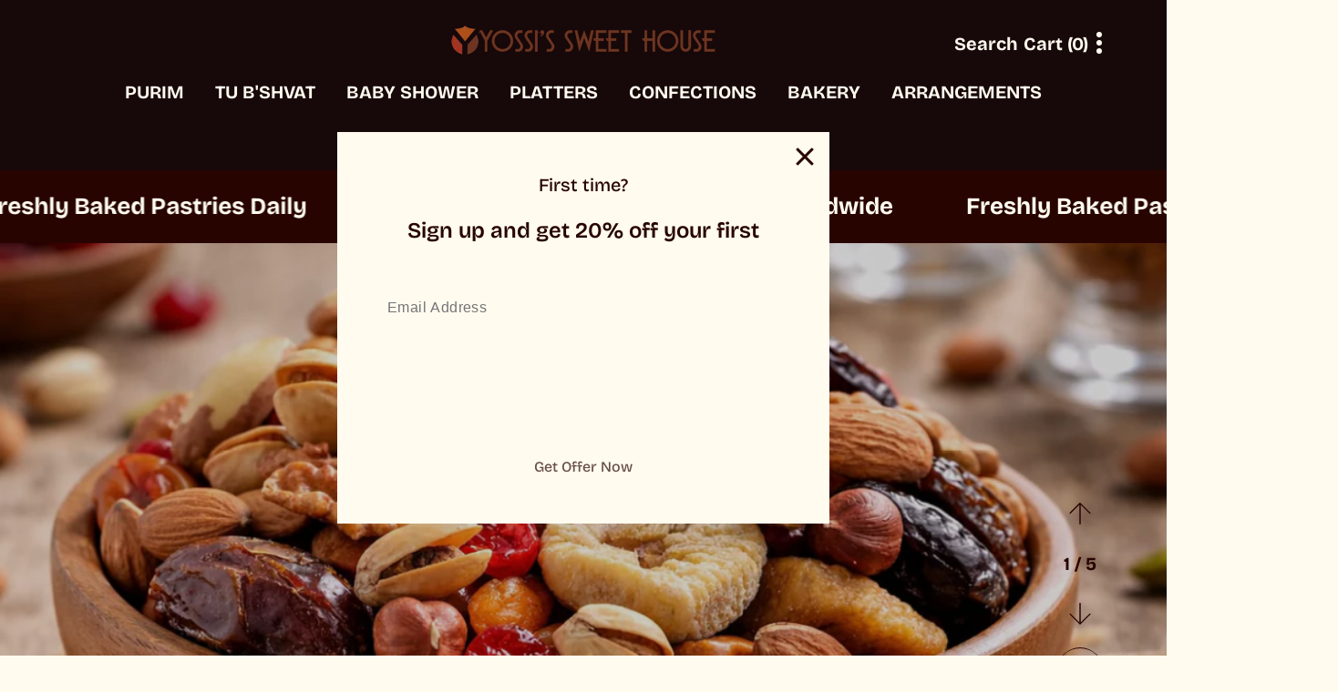

--- FILE ---
content_type: text/html; charset=utf-8
request_url: https://yossissweethouse.com/?dir=desc&order=name
body_size: 53031
content:
<!doctype html>
<html class="no-js" lang="en">
  <head>
    <meta charset="utf-8">
    <meta http-equiv="X-UA-Compatible" content="IE=edge">
    <meta name="viewport" content="width=device-width,initial-scale=1">
    <meta name="theme-color" content="">
    <link rel="canonical" href="https://yossissweethouse.com/"><link rel="preconnect" href="https://fonts.shopifycdn.com" crossorigin><title>My Store
</title>

<meta property="og:site_name" content="My Store">
<meta property="og:url" content="https://yossissweethouse.com/">
<meta property="og:title" content="My Store">
<meta property="og:type" content="website">
<meta property="og:description" content="My Store"><meta name="twitter:card" content="summary_large_image">
<meta name="twitter:title" content="My Store">
<meta name="twitter:description" content="My Store">


    <script src="//yossissweethouse.com/cdn/shop/t/4/assets/constants.js?v=58251544750838685771761082723" defer="defer"></script>
    <script src="//yossissweethouse.com/cdn/shop/t/4/assets/pubsub.js?v=158357773527763999511761082731" defer="defer"></script>
    <script src="//yossissweethouse.com/cdn/shop/t/4/assets/vendor.js?v=159965899782551264011761082743" defer="defer"></script>
    <script src="//yossissweethouse.com/cdn/shop/t/4/assets/global.js?v=43623123624957307991761082725" defer="defer"></script><script src="//yossissweethouse.com/cdn/shop/t/4/assets/animations.js?v=40326667172357549101761082705" defer="defer"></script><script>window.performance && window.performance.mark && window.performance.mark('shopify.content_for_header.start');</script><meta id="shopify-digital-wallet" name="shopify-digital-wallet" content="/62230462527/digital_wallets/dialog">
<meta name="shopify-checkout-api-token" content="59b0cab6e180df7c969bf76e7acad41c">
<meta id="in-context-paypal-metadata" data-shop-id="62230462527" data-venmo-supported="false" data-environment="production" data-locale="en_US" data-paypal-v4="true" data-currency="USD">
<script async="async" src="/checkouts/internal/preloads.js?locale=en-US"></script>
<link rel="preconnect" href="https://shop.app" crossorigin="anonymous">
<script async="async" src="https://shop.app/checkouts/internal/preloads.js?locale=en-US&shop_id=62230462527" crossorigin="anonymous"></script>
<script id="apple-pay-shop-capabilities" type="application/json">{"shopId":62230462527,"countryCode":"US","currencyCode":"USD","merchantCapabilities":["supports3DS"],"merchantId":"gid:\/\/shopify\/Shop\/62230462527","merchantName":"My Store","requiredBillingContactFields":["postalAddress","email"],"requiredShippingContactFields":["postalAddress","email"],"shippingType":"shipping","supportedNetworks":["visa","masterCard","amex","discover","elo","jcb"],"total":{"type":"pending","label":"My Store","amount":"1.00"},"shopifyPaymentsEnabled":true,"supportsSubscriptions":true}</script>
<script id="shopify-features" type="application/json">{"accessToken":"59b0cab6e180df7c969bf76e7acad41c","betas":["rich-media-storefront-analytics"],"domain":"yossissweethouse.com","predictiveSearch":true,"shopId":62230462527,"locale":"en"}</script>
<script>var Shopify = Shopify || {};
Shopify.shop = "14ffgz-xj.myshopify.com";
Shopify.locale = "en";
Shopify.currency = {"active":"USD","rate":"1.0"};
Shopify.country = "US";
Shopify.theme = {"name":"Updated copy of Boule","id":135366705215,"schema_name":"Soul","schema_version":"5.0.1","theme_store_id":2825,"role":"main"};
Shopify.theme.handle = "null";
Shopify.theme.style = {"id":null,"handle":null};
Shopify.cdnHost = "yossissweethouse.com/cdn";
Shopify.routes = Shopify.routes || {};
Shopify.routes.root = "/";</script>
<script type="module">!function(o){(o.Shopify=o.Shopify||{}).modules=!0}(window);</script>
<script>!function(o){function n(){var o=[];function n(){o.push(Array.prototype.slice.apply(arguments))}return n.q=o,n}var t=o.Shopify=o.Shopify||{};t.loadFeatures=n(),t.autoloadFeatures=n()}(window);</script>
<script>
  window.ShopifyPay = window.ShopifyPay || {};
  window.ShopifyPay.apiHost = "shop.app\/pay";
  window.ShopifyPay.redirectState = null;
</script>
<script id="shop-js-analytics" type="application/json">{"pageType":"index"}</script>
<script defer="defer" async type="module" src="//yossissweethouse.com/cdn/shopifycloud/shop-js/modules/v2/client.init-shop-cart-sync_BT-GjEfc.en.esm.js"></script>
<script defer="defer" async type="module" src="//yossissweethouse.com/cdn/shopifycloud/shop-js/modules/v2/chunk.common_D58fp_Oc.esm.js"></script>
<script defer="defer" async type="module" src="//yossissweethouse.com/cdn/shopifycloud/shop-js/modules/v2/chunk.modal_xMitdFEc.esm.js"></script>
<script type="module">
  await import("//yossissweethouse.com/cdn/shopifycloud/shop-js/modules/v2/client.init-shop-cart-sync_BT-GjEfc.en.esm.js");
await import("//yossissweethouse.com/cdn/shopifycloud/shop-js/modules/v2/chunk.common_D58fp_Oc.esm.js");
await import("//yossissweethouse.com/cdn/shopifycloud/shop-js/modules/v2/chunk.modal_xMitdFEc.esm.js");

  window.Shopify.SignInWithShop?.initShopCartSync?.({"fedCMEnabled":true,"windoidEnabled":true});

</script>
<script>
  window.Shopify = window.Shopify || {};
  if (!window.Shopify.featureAssets) window.Shopify.featureAssets = {};
  window.Shopify.featureAssets['shop-js'] = {"shop-cart-sync":["modules/v2/client.shop-cart-sync_DZOKe7Ll.en.esm.js","modules/v2/chunk.common_D58fp_Oc.esm.js","modules/v2/chunk.modal_xMitdFEc.esm.js"],"init-fed-cm":["modules/v2/client.init-fed-cm_B6oLuCjv.en.esm.js","modules/v2/chunk.common_D58fp_Oc.esm.js","modules/v2/chunk.modal_xMitdFEc.esm.js"],"shop-cash-offers":["modules/v2/client.shop-cash-offers_D2sdYoxE.en.esm.js","modules/v2/chunk.common_D58fp_Oc.esm.js","modules/v2/chunk.modal_xMitdFEc.esm.js"],"shop-login-button":["modules/v2/client.shop-login-button_QeVjl5Y3.en.esm.js","modules/v2/chunk.common_D58fp_Oc.esm.js","modules/v2/chunk.modal_xMitdFEc.esm.js"],"pay-button":["modules/v2/client.pay-button_DXTOsIq6.en.esm.js","modules/v2/chunk.common_D58fp_Oc.esm.js","modules/v2/chunk.modal_xMitdFEc.esm.js"],"shop-button":["modules/v2/client.shop-button_DQZHx9pm.en.esm.js","modules/v2/chunk.common_D58fp_Oc.esm.js","modules/v2/chunk.modal_xMitdFEc.esm.js"],"avatar":["modules/v2/client.avatar_BTnouDA3.en.esm.js"],"init-windoid":["modules/v2/client.init-windoid_CR1B-cfM.en.esm.js","modules/v2/chunk.common_D58fp_Oc.esm.js","modules/v2/chunk.modal_xMitdFEc.esm.js"],"init-shop-for-new-customer-accounts":["modules/v2/client.init-shop-for-new-customer-accounts_C_vY_xzh.en.esm.js","modules/v2/client.shop-login-button_QeVjl5Y3.en.esm.js","modules/v2/chunk.common_D58fp_Oc.esm.js","modules/v2/chunk.modal_xMitdFEc.esm.js"],"init-shop-email-lookup-coordinator":["modules/v2/client.init-shop-email-lookup-coordinator_BI7n9ZSv.en.esm.js","modules/v2/chunk.common_D58fp_Oc.esm.js","modules/v2/chunk.modal_xMitdFEc.esm.js"],"init-shop-cart-sync":["modules/v2/client.init-shop-cart-sync_BT-GjEfc.en.esm.js","modules/v2/chunk.common_D58fp_Oc.esm.js","modules/v2/chunk.modal_xMitdFEc.esm.js"],"shop-toast-manager":["modules/v2/client.shop-toast-manager_DiYdP3xc.en.esm.js","modules/v2/chunk.common_D58fp_Oc.esm.js","modules/v2/chunk.modal_xMitdFEc.esm.js"],"init-customer-accounts":["modules/v2/client.init-customer-accounts_D9ZNqS-Q.en.esm.js","modules/v2/client.shop-login-button_QeVjl5Y3.en.esm.js","modules/v2/chunk.common_D58fp_Oc.esm.js","modules/v2/chunk.modal_xMitdFEc.esm.js"],"init-customer-accounts-sign-up":["modules/v2/client.init-customer-accounts-sign-up_iGw4briv.en.esm.js","modules/v2/client.shop-login-button_QeVjl5Y3.en.esm.js","modules/v2/chunk.common_D58fp_Oc.esm.js","modules/v2/chunk.modal_xMitdFEc.esm.js"],"shop-follow-button":["modules/v2/client.shop-follow-button_CqMgW2wH.en.esm.js","modules/v2/chunk.common_D58fp_Oc.esm.js","modules/v2/chunk.modal_xMitdFEc.esm.js"],"checkout-modal":["modules/v2/client.checkout-modal_xHeaAweL.en.esm.js","modules/v2/chunk.common_D58fp_Oc.esm.js","modules/v2/chunk.modal_xMitdFEc.esm.js"],"shop-login":["modules/v2/client.shop-login_D91U-Q7h.en.esm.js","modules/v2/chunk.common_D58fp_Oc.esm.js","modules/v2/chunk.modal_xMitdFEc.esm.js"],"lead-capture":["modules/v2/client.lead-capture_BJmE1dJe.en.esm.js","modules/v2/chunk.common_D58fp_Oc.esm.js","modules/v2/chunk.modal_xMitdFEc.esm.js"],"payment-terms":["modules/v2/client.payment-terms_Ci9AEqFq.en.esm.js","modules/v2/chunk.common_D58fp_Oc.esm.js","modules/v2/chunk.modal_xMitdFEc.esm.js"]};
</script>
<script id="__st">var __st={"a":62230462527,"offset":-18000,"reqid":"eae99a18-2840-4844-9d4b-7bb45065c37c-1769046971","pageurl":"yossissweethouse.com\/?dir=desc\u0026order=name","u":"3d99cdc7e44b","p":"home"};</script>
<script>window.ShopifyPaypalV4VisibilityTracking = true;</script>
<script id="captcha-bootstrap">!function(){'use strict';const t='contact',e='account',n='new_comment',o=[[t,t],['blogs',n],['comments',n],[t,'customer']],c=[[e,'customer_login'],[e,'guest_login'],[e,'recover_customer_password'],[e,'create_customer']],r=t=>t.map((([t,e])=>`form[action*='/${t}']:not([data-nocaptcha='true']) input[name='form_type'][value='${e}']`)).join(','),a=t=>()=>t?[...document.querySelectorAll(t)].map((t=>t.form)):[];function s(){const t=[...o],e=r(t);return a(e)}const i='password',u='form_key',d=['recaptcha-v3-token','g-recaptcha-response','h-captcha-response',i],f=()=>{try{return window.sessionStorage}catch{return}},m='__shopify_v',_=t=>t.elements[u];function p(t,e,n=!1){try{const o=window.sessionStorage,c=JSON.parse(o.getItem(e)),{data:r}=function(t){const{data:e,action:n}=t;return t[m]||n?{data:e,action:n}:{data:t,action:n}}(c);for(const[e,n]of Object.entries(r))t.elements[e]&&(t.elements[e].value=n);n&&o.removeItem(e)}catch(o){console.error('form repopulation failed',{error:o})}}const l='form_type',E='cptcha';function T(t){t.dataset[E]=!0}const w=window,h=w.document,L='Shopify',v='ce_forms',y='captcha';let A=!1;((t,e)=>{const n=(g='f06e6c50-85a8-45c8-87d0-21a2b65856fe',I='https://cdn.shopify.com/shopifycloud/storefront-forms-hcaptcha/ce_storefront_forms_captcha_hcaptcha.v1.5.2.iife.js',D={infoText:'Protected by hCaptcha',privacyText:'Privacy',termsText:'Terms'},(t,e,n)=>{const o=w[L][v],c=o.bindForm;if(c)return c(t,g,e,D).then(n);var r;o.q.push([[t,g,e,D],n]),r=I,A||(h.body.append(Object.assign(h.createElement('script'),{id:'captcha-provider',async:!0,src:r})),A=!0)});var g,I,D;w[L]=w[L]||{},w[L][v]=w[L][v]||{},w[L][v].q=[],w[L][y]=w[L][y]||{},w[L][y].protect=function(t,e){n(t,void 0,e),T(t)},Object.freeze(w[L][y]),function(t,e,n,w,h,L){const[v,y,A,g]=function(t,e,n){const i=e?o:[],u=t?c:[],d=[...i,...u],f=r(d),m=r(i),_=r(d.filter((([t,e])=>n.includes(e))));return[a(f),a(m),a(_),s()]}(w,h,L),I=t=>{const e=t.target;return e instanceof HTMLFormElement?e:e&&e.form},D=t=>v().includes(t);t.addEventListener('submit',(t=>{const e=I(t);if(!e)return;const n=D(e)&&!e.dataset.hcaptchaBound&&!e.dataset.recaptchaBound,o=_(e),c=g().includes(e)&&(!o||!o.value);(n||c)&&t.preventDefault(),c&&!n&&(function(t){try{if(!f())return;!function(t){const e=f();if(!e)return;const n=_(t);if(!n)return;const o=n.value;o&&e.removeItem(o)}(t);const e=Array.from(Array(32),(()=>Math.random().toString(36)[2])).join('');!function(t,e){_(t)||t.append(Object.assign(document.createElement('input'),{type:'hidden',name:u})),t.elements[u].value=e}(t,e),function(t,e){const n=f();if(!n)return;const o=[...t.querySelectorAll(`input[type='${i}']`)].map((({name:t})=>t)),c=[...d,...o],r={};for(const[a,s]of new FormData(t).entries())c.includes(a)||(r[a]=s);n.setItem(e,JSON.stringify({[m]:1,action:t.action,data:r}))}(t,e)}catch(e){console.error('failed to persist form',e)}}(e),e.submit())}));const S=(t,e)=>{t&&!t.dataset[E]&&(n(t,e.some((e=>e===t))),T(t))};for(const o of['focusin','change'])t.addEventListener(o,(t=>{const e=I(t);D(e)&&S(e,y())}));const B=e.get('form_key'),M=e.get(l),P=B&&M;t.addEventListener('DOMContentLoaded',(()=>{const t=y();if(P)for(const e of t)e.elements[l].value===M&&p(e,B);[...new Set([...A(),...v().filter((t=>'true'===t.dataset.shopifyCaptcha))])].forEach((e=>S(e,t)))}))}(h,new URLSearchParams(w.location.search),n,t,e,['guest_login'])})(!0,!0)}();</script>
<script integrity="sha256-4kQ18oKyAcykRKYeNunJcIwy7WH5gtpwJnB7kiuLZ1E=" data-source-attribution="shopify.loadfeatures" defer="defer" src="//yossissweethouse.com/cdn/shopifycloud/storefront/assets/storefront/load_feature-a0a9edcb.js" crossorigin="anonymous"></script>
<script crossorigin="anonymous" defer="defer" src="//yossissweethouse.com/cdn/shopifycloud/storefront/assets/shopify_pay/storefront-65b4c6d7.js?v=20250812"></script>
<script data-source-attribution="shopify.dynamic_checkout.dynamic.init">var Shopify=Shopify||{};Shopify.PaymentButton=Shopify.PaymentButton||{isStorefrontPortableWallets:!0,init:function(){window.Shopify.PaymentButton.init=function(){};var t=document.createElement("script");t.src="https://yossissweethouse.com/cdn/shopifycloud/portable-wallets/latest/portable-wallets.en.js",t.type="module",document.head.appendChild(t)}};
</script>
<script data-source-attribution="shopify.dynamic_checkout.buyer_consent">
  function portableWalletsHideBuyerConsent(e){var t=document.getElementById("shopify-buyer-consent"),n=document.getElementById("shopify-subscription-policy-button");t&&n&&(t.classList.add("hidden"),t.setAttribute("aria-hidden","true"),n.removeEventListener("click",e))}function portableWalletsShowBuyerConsent(e){var t=document.getElementById("shopify-buyer-consent"),n=document.getElementById("shopify-subscription-policy-button");t&&n&&(t.classList.remove("hidden"),t.removeAttribute("aria-hidden"),n.addEventListener("click",e))}window.Shopify?.PaymentButton&&(window.Shopify.PaymentButton.hideBuyerConsent=portableWalletsHideBuyerConsent,window.Shopify.PaymentButton.showBuyerConsent=portableWalletsShowBuyerConsent);
</script>
<script data-source-attribution="shopify.dynamic_checkout.cart.bootstrap">document.addEventListener("DOMContentLoaded",(function(){function t(){return document.querySelector("shopify-accelerated-checkout-cart, shopify-accelerated-checkout")}if(t())Shopify.PaymentButton.init();else{new MutationObserver((function(e,n){t()&&(Shopify.PaymentButton.init(),n.disconnect())})).observe(document.body,{childList:!0,subtree:!0})}}));
</script>
<link id="shopify-accelerated-checkout-styles" rel="stylesheet" media="screen" href="https://yossissweethouse.com/cdn/shopifycloud/portable-wallets/latest/accelerated-checkout-backwards-compat.css" crossorigin="anonymous">
<style id="shopify-accelerated-checkout-cart">
        #shopify-buyer-consent {
  margin-top: 1em;
  display: inline-block;
  width: 100%;
}

#shopify-buyer-consent.hidden {
  display: none;
}

#shopify-subscription-policy-button {
  background: none;
  border: none;
  padding: 0;
  text-decoration: underline;
  font-size: inherit;
  cursor: pointer;
}

#shopify-subscription-policy-button::before {
  box-shadow: none;
}

      </style>
<link rel="stylesheet" media="screen" href="//yossissweethouse.com/cdn/shop/t/4/compiled_assets/styles.css?v=1329">
<script id="sections-script" data-sections="header" defer="defer" src="//yossissweethouse.com/cdn/shop/t/4/compiled_assets/scripts.js?v=1329"></script>
<script>window.performance && window.performance.mark && window.performance.mark('shopify.content_for_header.end');</script>
<style data-shopify>@font-face {
  font-family: "Bricolage Grotesque";
  font-weight: 800;
  font-style: normal;
  font-display: swap;
  src: url("//yossissweethouse.com/cdn/fonts/bricolage_grotesque/bricolagegrotesque_n8.6b4643248f6cafd49733d179ce363f756812293c.woff2") format("woff2"),
       url("//yossissweethouse.com/cdn/fonts/bricolage_grotesque/bricolagegrotesque_n8.6870e61ca4ac6456cdb292e6bd2fa689ac537968.woff") format("woff");
}

      @font-face {
  font-family: "Bricolage Grotesque";
  font-weight: 400;
  font-style: normal;
  font-display: swap;
  src: url("//yossissweethouse.com/cdn/fonts/bricolage_grotesque/bricolagegrotesque_n4.3c051773a9f927cd8737c10568a7e4175690f7d9.woff2") format("woff2"),
       url("//yossissweethouse.com/cdn/fonts/bricolage_grotesque/bricolagegrotesque_n4.58698d726495f44d45631b33dcda62f474c467fc.woff") format("woff");
}

      @font-face {
  font-family: "Bricolage Grotesque";
  font-weight: 500;
  font-style: normal;
  font-display: swap;
  src: url("//yossissweethouse.com/cdn/fonts/bricolage_grotesque/bricolagegrotesque_n5.8c091e52a78b3e58ef96221ce55140a80a8253ff.woff2") format("woff2"),
       url("//yossissweethouse.com/cdn/fonts/bricolage_grotesque/bricolagegrotesque_n5.fd299922888265641eb4cdf8883119ce0130018b.woff") format("woff");
}

      @font-face {
  font-family: "Bricolage Grotesque";
  font-weight: 600;
  font-style: normal;
  font-display: swap;
  src: url("//yossissweethouse.com/cdn/fonts/bricolage_grotesque/bricolagegrotesque_n6.17eeb21593c407cef2956fb34ef1600d7c579b0c.woff2") format("woff2"),
       url("//yossissweethouse.com/cdn/fonts/bricolage_grotesque/bricolagegrotesque_n6.730eb5f49d56c0f7b763727330354d7315ee8a60.woff") format("woff");
}

      @font-face {
  font-family: "Bricolage Grotesque";
  font-weight: 700;
  font-style: normal;
  font-display: swap;
  src: url("//yossissweethouse.com/cdn/fonts/bricolage_grotesque/bricolagegrotesque_n7.de5675dd7a8e145fdc4cb2cfe67a16cb085528d0.woff2") format("woff2"),
       url("//yossissweethouse.com/cdn/fonts/bricolage_grotesque/bricolagegrotesque_n7.d701b766b46c76aceb10c78473f491dff9b09e5e.woff") format("woff");
}

      @font-face {
  font-family: "Bricolage Grotesque";
  font-weight: 800;
  font-style: normal;
  font-display: swap;
  src: url("//yossissweethouse.com/cdn/fonts/bricolage_grotesque/bricolagegrotesque_n8.6b4643248f6cafd49733d179ce363f756812293c.woff2") format("woff2"),
       url("//yossissweethouse.com/cdn/fonts/bricolage_grotesque/bricolagegrotesque_n8.6870e61ca4ac6456cdb292e6bd2fa689ac537968.woff") format("woff");
}

      
      @font-face {
  font-family: "Bricolage Grotesque";
  font-weight: 500;
  font-style: normal;
  font-display: swap;
  src: url("//yossissweethouse.com/cdn/fonts/bricolage_grotesque/bricolagegrotesque_n5.8c091e52a78b3e58ef96221ce55140a80a8253ff.woff2") format("woff2"),
       url("//yossissweethouse.com/cdn/fonts/bricolage_grotesque/bricolagegrotesque_n5.fd299922888265641eb4cdf8883119ce0130018b.woff") format("woff");
}

      @font-face {
  font-family: "Bricolage Grotesque";
  font-weight: 500;
  font-style: normal;
  font-display: swap;
  src: url("//yossissweethouse.com/cdn/fonts/bricolage_grotesque/bricolagegrotesque_n5.8c091e52a78b3e58ef96221ce55140a80a8253ff.woff2") format("woff2"),
       url("//yossissweethouse.com/cdn/fonts/bricolage_grotesque/bricolagegrotesque_n5.fd299922888265641eb4cdf8883119ce0130018b.woff") format("woff");
}


      
:root,.color-scheme-1 {--color-background: 255 251 239 / 1.0;--gradient-background: #fffbef;--color-foreground: 40 4 1 / 1.0;
            --color-secondary-text: 166 20 15 / 1.0;

            --color-shadow: 0 0 0 / 0.0;

            --color-button: 220 69 58 / 1.0;
            --color-button-text: 255 251 239 / 1.0;
            --color-button-outline: 220 69 58 / 1.0;
            --gradient-color-button-outline: color-mix(in srgb, rgba(var(--color-button-outline)), transparent 0%);

            --color-secondary-button-text: 40 4 1 / 1.0;
            --color-secondary-button-outline: 40 4 1 / 1.0;
            
              --gradient-color-secondary-button-outline: linear-gradient(to top,rgba(var(--color-secondary-button-outline)) 0,rgba(var(--color-secondary-button-outline)) 0),linear-gradient(to top,transparent 0,transparent 0);
            

            --color-first-icon: #280401;
            --color-second-icon: #280401;

            --main-heading-color: 40 4 1 / 1.0;

            --color-buy-button: 255 251 239 / 1.0;
            --color-buy-button-text: 255 251 239 / 1.0;
            --color-buy-button-outline: 220 69 58 / 1.0;

            --color-link: 40 4 1 / 1.0;
            --color-badge-foreground: 40 4 1 / 1.0;
            --color-badge-background: 255 251 239 / 1.0;
            --color-badge-border: 40 4 1 / 1.0;
            --payment-terms-background-color: rgba(255 251 239 / 1.0);
        }
      
.color-scheme-2 {--color-background: 166 20 15 / 1.0;--gradient-background: #a6140f;--color-foreground: 255 251 239 / 1.0;
            --color-secondary-text: 255 251 239 / 1.0;

            --color-shadow: 0 0 0 / 0.0;

            --color-button: 255 251 239 / 1.0;
            --color-button-text: 40 4 1 / 1.0;
            --color-button-outline: 255 251 239 / 1.0;
            --gradient-color-button-outline: color-mix(in srgb, rgba(var(--color-button-outline)), transparent 0%);

            --color-secondary-button-text: 253 248 243 / 1.0;
            --color-secondary-button-outline: 253 248 243 / 1.0;
            
              --gradient-color-secondary-button-outline: linear-gradient(to top,rgba(var(--color-secondary-button-outline)) 0,rgba(var(--color-secondary-button-outline)) 0),linear-gradient(to top,transparent 0,transparent 0);
            

            --color-first-icon: #fffbef;
            --color-second-icon: #fffbef;

            --main-heading-color: 0 0 0 / 0.0;

            --color-buy-button: 166 20 15 / 1.0;
            --color-buy-button-text: 40 4 1 / 1.0;
            --color-buy-button-outline: 255 251 239 / 1.0;

            --color-link: 255 251 239 / 1.0;
            --color-badge-foreground: 255 251 239 / 1.0;
            --color-badge-background: 166 20 15 / 1.0;
            --color-badge-border: 255 251 239 / 1.0;
            --payment-terms-background-color: rgba(166 20 15 / 1.0);
        }
      
.color-scheme-3 {--color-background: 255 249 221 / 1.0;--gradient-background: #fff9dd;--color-foreground: 220 69 58 / 1.0;
            --color-secondary-text: 40 4 1 / 1.0;

            --color-shadow: 0 0 0 / 0.0;

            --color-button: 220 69 58 / 1.0;
            --color-button-text: 255 251 239 / 1.0;
            --color-button-outline: 220 69 58 / 1.0;
            --gradient-color-button-outline: color-mix(in srgb, rgba(var(--color-button-outline)), transparent 0%);

            --color-secondary-button-text: 22 49 41 / 1.0;
            --color-secondary-button-outline: 22 49 41 / 1.0;
            
              --gradient-color-secondary-button-outline: linear-gradient(to top,rgba(var(--color-secondary-button-outline)) 0,rgba(var(--color-secondary-button-outline)) 0),linear-gradient(to top,transparent 0,transparent 0);
            

            --color-first-icon: #280401;
            --color-second-icon: #280401;

            --main-heading-color: 0 0 0 / 0.0;

            --color-buy-button: 255 249 221 / 1.0;
            --color-buy-button-text: 255 251 239 / 1.0;
            --color-buy-button-outline: 220 69 58 / 1.0;

            --color-link: 220 69 58 / 1.0;
            --color-badge-foreground: 220 69 58 / 1.0;
            --color-badge-background: 255 249 221 / 1.0;
            --color-badge-border: 220 69 58 / 1.0;
            --payment-terms-background-color: rgba(255 249 221 / 1.0);
        }
      
.color-scheme-4 {--color-background: 255 249 221 / 1.0;--gradient-background: #fff9dd;--color-foreground: 40 4 1 / 1.0;
            --color-secondary-text: 40 4 1 / 1.0;

            --color-shadow: 0 0 0 / 0.0;

            --color-button: 220 69 58 / 1.0;
            --color-button-text: 255 255 255 / 1.0;
            --color-button-outline: 220 69 58 / 1.0;
            --gradient-color-button-outline: color-mix(in srgb, rgba(var(--color-button-outline)), transparent 0%);

            --color-secondary-button-text: 40 4 1 / 1.0;
            --color-secondary-button-outline: 40 4 1 / 1.0;
            
              --gradient-color-secondary-button-outline: linear-gradient(to top,rgba(var(--color-secondary-button-outline)) 0,rgba(var(--color-secondary-button-outline)) 0),linear-gradient(to top,transparent 0,transparent 0);
            

            --color-first-icon: #fdf8f3;
            --color-second-icon: #fdf8f3;

            --main-heading-color: 0 0 0 / 0.0;

            --color-buy-button: 255 249 221 / 1.0;
            --color-buy-button-text: 255 255 255 / 1.0;
            --color-buy-button-outline: 220 69 58 / 1.0;

            --color-link: 40 4 1 / 1.0;
            --color-badge-foreground: 40 4 1 / 1.0;
            --color-badge-background: 255 249 221 / 1.0;
            --color-badge-border: 40 4 1 / 1.0;
            --payment-terms-background-color: rgba(255 249 221 / 1.0);
        }
      
.color-scheme-5 {--color-background: 220 69 58 / 1.0;--gradient-background: #dc453a;--color-foreground: 255 251 239 / 1.0;
            --color-secondary-text: 255 251 239 / 1.0;

            --color-shadow: 0 0 0 / 0.0;

            --color-button: 255 251 239 / 1.0;
            --color-button-text: 40 4 1 / 1.0;
            --color-button-outline: 40 4 1 / 1.0;
            --gradient-color-button-outline: color-mix(in srgb, rgba(var(--color-button-outline)), transparent 0%);

            --color-secondary-button-text: 40 4 1 / 1.0;
            --color-secondary-button-outline: 40 4 1 / 1.0;
            
              --gradient-color-secondary-button-outline: linear-gradient(to top,rgba(var(--color-secondary-button-outline)) 0,rgba(var(--color-secondary-button-outline)) 0),linear-gradient(to top,transparent 0,transparent 0);
            

            --color-first-icon: #fffbef;
            --color-second-icon: #fffbef;

            --main-heading-color: 0 0 0 / 0.0;

            --color-buy-button: 220 69 58 / 1.0;
            --color-buy-button-text: 40 4 1 / 1.0;
            --color-buy-button-outline: 40 4 1 / 1.0;

            --color-link: 255 251 239 / 1.0;
            --color-badge-foreground: 255 251 239 / 1.0;
            --color-badge-background: 220 69 58 / 1.0;
            --color-badge-border: 255 251 239 / 1.0;
            --payment-terms-background-color: rgba(220 69 58 / 1.0);
        }
      
.color-scheme-6 {--color-background: 40 4 1 / 1.0;--gradient-background: #280401;--color-foreground: 255 251 239 / 1.0;
            --color-secondary-text: 0 0 0 / 0.0;

            --color-shadow: 0 0 0 / 0.0;

            --color-button: 0 0 0 / 0.0;
            --color-button-text: 0 0 0 / 0.0;
            --color-button-outline: 0 0 0 / 0.0;
            --gradient-color-button-outline: color-mix(in srgb, rgba(var(--color-button-outline)), transparent 0%);

            --color-secondary-button-text: 0 0 0 / 0.0;
            --color-secondary-button-outline: 0 0 0 / 0.0;
            
              --gradient-color-secondary-button-outline: linear-gradient(to top,rgba(var(--color-secondary-button-outline)) 0,rgba(var(--color-secondary-button-outline)) 0),linear-gradient(to top,transparent 0,transparent 0);
            

            --color-first-icon: rgba(0,0,0,0);
            --color-second-icon: rgba(0,0,0,0);

            --main-heading-color: 0 0 0 / 0.0;

            --color-buy-button: 40 4 1 / 1.0;
            --color-buy-button-text: 0 0 0 / 0.0;
            --color-buy-button-outline: 0 0 0 / 0.0;

            --color-link: 255 251 239 / 1.0;
            --color-badge-foreground: 255 251 239 / 1.0;
            --color-badge-background: 40 4 1 / 1.0;
            --color-badge-border: 255 251 239 / 1.0;
            --payment-terms-background-color: rgba(40 4 1 / 1.0);
        }
      
.color-scheme-7 {--color-background: 255 251 239 / 1.0;--gradient-background: #fffbef;--color-foreground: 255 251 239 / 1.0;
            --color-secondary-text: 255 251 239 / 1.0;

            --color-shadow: 0 0 0 / 0.0;

            --color-button: 255 251 239 / 1.0;
            --color-button-text: 255 251 239 / 1.0;
            --color-button-outline: 255 251 239 / 1.0;
            --gradient-color-button-outline: color-mix(in srgb, rgba(var(--color-button-outline)), transparent 0%);

            --color-secondary-button-text: 255 251 239 / 1.0;
            --color-secondary-button-outline: 255 251 239 / 1.0;
            
              --gradient-color-secondary-button-outline: linear-gradient(to top,rgba(var(--color-secondary-button-outline)) 0,rgba(var(--color-secondary-button-outline)) 0),linear-gradient(to top,transparent 0,transparent 0);
            

            --color-first-icon: #fffbef;
            --color-second-icon: #fffbef;

            --main-heading-color: 0 0 0 / 0.0;

            --color-buy-button: 255 251 239 / 1.0;
            --color-buy-button-text: 255 251 239 / 1.0;
            --color-buy-button-outline: 255 251 239 / 1.0;

            --color-link: 255 251 239 / 1.0;
            --color-badge-foreground: 255 251 239 / 1.0;
            --color-badge-background: 255 251 239 / 1.0;
            --color-badge-border: 255 251 239 / 1.0;
            --payment-terms-background-color: rgba(255 251 239 / 1.0);
        }
      
.color-scheme-8 {--color-background: 255 251 239 / 1.0;--gradient-background: #fffbef;--color-foreground: 40 4 1 / 1.0;
            --color-secondary-text: 40 4 1 / 1.0;

            --color-shadow: 0 0 0 / 0.0;

            --color-button: 255 251 239 / 1.0;
            --color-button-text: 40 4 1 / 1.0;
            --color-button-outline: 40 4 1 / 1.0;
            --gradient-color-button-outline: color-mix(in srgb, rgba(var(--color-button-outline)), transparent 0%);

            --color-secondary-button-text: 40 4 1 / 1.0;
            --color-secondary-button-outline: 40 4 1 / 1.0;
            
              --gradient-color-secondary-button-outline: linear-gradient(to top,rgba(var(--color-secondary-button-outline)) 0,rgba(var(--color-secondary-button-outline)) 0),linear-gradient(to top,transparent 0,transparent 0);
            

            --color-first-icon: #280401;
            --color-second-icon: #280401;

            --main-heading-color: 0 0 0 / 0.0;

            --color-buy-button: 255 251 239 / 1.0;
            --color-buy-button-text: 40 4 1 / 1.0;
            --color-buy-button-outline: 40 4 1 / 1.0;

            --color-link: 40 4 1 / 1.0;
            --color-badge-foreground: 40 4 1 / 1.0;
            --color-badge-background: 255 251 239 / 1.0;
            --color-badge-border: 40 4 1 / 1.0;
            --payment-terms-background-color: rgba(255 251 239 / 1.0);
        }
      
.color-scheme-9 {--color-background: 0 0 0 / 0.0;--gradient-background: rgba(0,0,0,0);--color-foreground: 40 4 1 / 1.0;
            --color-secondary-text: 40 4 1 / 1.0;

            --color-shadow: 0 0 0 / 0.0;

            --color-button: 0 0 0 / 0.0;
            --color-button-text: 40 4 1 / 1.0;
            --color-button-outline: 40 4 1 / 1.0;
            --gradient-color-button-outline: color-mix(in srgb, rgba(var(--color-button-outline)), transparent 0%);

            --color-secondary-button-text: 40 4 1 / 1.0;
            --color-secondary-button-outline: 40 4 1 / 1.0;
            
              --gradient-color-secondary-button-outline: linear-gradient(to top,rgba(var(--color-secondary-button-outline)) 0,rgba(var(--color-secondary-button-outline)) 0),linear-gradient(to top,transparent 0,transparent 0);
            

            --color-first-icon: #280401;
            --color-second-icon: #280401;

            --main-heading-color: 0 0 0 / 0.0;

            --color-buy-button: 0 0 0 / 0.0;
            --color-buy-button-text: 40 4 1 / 1.0;
            --color-buy-button-outline: 40 4 1 / 1.0;

            --color-link: 40 4 1 / 1.0;
            --color-badge-foreground: 40 4 1 / 1.0;
            --color-badge-background: 0 0 0 / 0.0;
            --color-badge-border: 40 4 1 / 1.0;
            --payment-terms-background-color: rgba(0 0 0 / 0.0);
        }
      
.color-scheme-10 {--color-background: 255 251 239 / 1.0;--gradient-background: #fffbef;--color-foreground: 40 4 1 / 1.0;
            --color-secondary-text: 40 4 1 / 1.0;

            --color-shadow: 0 0 0 / 0.0;

            --color-button: 255 251 239 / 1.0;
            --color-button-text: 220 69 58 / 1.0;
            --color-button-outline: 220 69 58 / 1.0;
            --gradient-color-button-outline: color-mix(in srgb, rgba(var(--color-button-outline)), transparent 0%);

            --color-secondary-button-text: 27 55 46 / 1.0;
            --color-secondary-button-outline: 27 55 46 / 1.0;
            
              --gradient-color-secondary-button-outline: linear-gradient(to top,rgba(var(--color-secondary-button-outline)) 0,rgba(var(--color-secondary-button-outline)) 0),linear-gradient(to top,transparent 0,transparent 0);
            

            --color-first-icon: #280401;
            --color-second-icon: #280401;

            --main-heading-color: 40 4 1 / 1.0;

            --color-buy-button: 255 251 239 / 1.0;
            --color-buy-button-text: 220 69 58 / 1.0;
            --color-buy-button-outline: 220 69 58 / 1.0;

            --color-link: 40 4 1 / 1.0;
            --color-badge-foreground: 40 4 1 / 1.0;
            --color-badge-background: 255 251 239 / 1.0;
            --color-badge-border: 40 4 1 / 1.0;
            --payment-terms-background-color: rgba(255 251 239 / 1.0);
        }
      
.color-scheme-11 {--color-background: 40 4 1 / 0.03;--gradient-background: #28040108;--color-foreground: 40 4 1 / 1.0;
            --color-secondary-text: 40 4 1 / 1.0;

            --color-shadow: 0 0 0 / 0.0;

            --color-button: 220 69 58 / 1.0;
            --color-button-text: 255 251 239 / 1.0;
            --color-button-outline: 0 0 0 / 0.0;
            --gradient-color-button-outline: color-mix(in srgb, rgba(var(--color-button-outline)), transparent 0%);

            --color-secondary-button-text: 0 0 0 / 0.0;
            --color-secondary-button-outline: 0 0 0 / 0.0;
            
              --gradient-color-secondary-button-outline: rgba(198, 118, 48, 1);
            

            --color-first-icon: #280401;
            --color-second-icon: #280401;

            --main-heading-color: 0 0 0 / 0.0;

            --color-buy-button: 40 4 1 / 0.03;
            --color-buy-button-text: 255 251 239 / 1.0;
            --color-buy-button-outline: 0 0 0 / 0.0;

            --color-link: 40 4 1 / 1.0;
            --color-badge-foreground: 40 4 1 / 1.0;
            --color-badge-background: 40 4 1 / 0.03;
            --color-badge-border: 40 4 1 / 1.0;
            --payment-terms-background-color: rgba(40 4 1 / 0.03);
        }
      
.color-scheme-12 {--color-background: 23 8 9 / 1.0;--gradient-background: #170809;--color-foreground: 255 251 239 / 1.0;
            --color-secondary-text: 166 20 15 / 1.0;

            --color-shadow: 0 0 0 / 0.0;

            --color-button: 22 49 41 / 1.0;
            --color-button-text: 253 248 243 / 1.0;
            --color-button-outline: 22 49 41 / 1.0;
            --gradient-color-button-outline: color-mix(in srgb, rgba(var(--color-button-outline)), transparent 0%);

            --color-secondary-button-text: 253 248 243 / 1.0;
            --color-secondary-button-outline: 253 248 243 / 1.0;
            
              --gradient-color-secondary-button-outline: linear-gradient(to top,rgba(var(--color-secondary-button-outline)) 0,rgba(var(--color-secondary-button-outline)) 0),linear-gradient(to top,transparent 0,transparent 0);
            

            --color-first-icon: #a6140f;
            --color-second-icon: #a6140f;

            --main-heading-color: 0 0 0 / 0.0;

            --color-buy-button: 23 8 9 / 1.0;
            --color-buy-button-text: 253 248 243 / 1.0;
            --color-buy-button-outline: 22 49 41 / 1.0;

            --color-link: 255 251 239 / 1.0;
            --color-badge-foreground: 255 251 239 / 1.0;
            --color-badge-background: 23 8 9 / 1.0;
            --color-badge-border: 255 251 239 / 1.0;
            --payment-terms-background-color: rgba(23 8 9 / 1.0);
        }
      
.color-scheme-3485afbf-b917-4258-b95a-cb2f417bd409 {--color-background: 134 95 33 / 0.89;--gradient-background: #865f21e3;--color-foreground: 40 4 1 / 1.0;
            --color-secondary-text: 40 4 1 / 1.0;

            --color-shadow: 0 0 0 / 0.0;

            --color-button: 220 69 58 / 1.0;
            --color-button-text: 255 251 239 / 1.0;
            --color-button-outline: 220 69 58 / 1.0;
            --gradient-color-button-outline: color-mix(in srgb, rgba(var(--color-button-outline)), transparent 0%);

            --color-secondary-button-text: 40 4 1 / 1.0;
            --color-secondary-button-outline: 40 4 1 / 1.0;
            
              --gradient-color-secondary-button-outline: linear-gradient(to top,rgba(var(--color-secondary-button-outline)) 0,rgba(var(--color-secondary-button-outline)) 0),linear-gradient(to top,transparent 0,transparent 0);
            

            --color-first-icon: #280401;
            --color-second-icon: #280401;

            --main-heading-color: 40 4 1 / 1.0;

            --color-buy-button: 134 95 33 / 0.89;
            --color-buy-button-text: 255 251 239 / 1.0;
            --color-buy-button-outline: 220 69 58 / 1.0;

            --color-link: 40 4 1 / 1.0;
            --color-badge-foreground: 40 4 1 / 1.0;
            --color-badge-background: 134 95 33 / 0.89;
            --color-badge-border: 40 4 1 / 1.0;
            --payment-terms-background-color: rgba(134 95 33 / 0.89);
        }
      

      body, .color-scheme-1, .color-scheme-2, .color-scheme-3, .color-scheme-4, .color-scheme-5, .color-scheme-6, .color-scheme-7, .color-scheme-8, .color-scheme-9, .color-scheme-10, .color-scheme-11, .color-scheme-12, .color-scheme-3485afbf-b917-4258-b95a-cb2f417bd409 {
        color: rgba(var(--color-foreground));
        background-color: rgba(var(--color-background));
      }

      :root {
        --font-heading-family: "Bricolage Grotesque", sans-serif;
        --font-heading-style: normal;
        --font-heading-weight: 800;

        --font-body-family: "Bricolage Grotesque", sans-serif;
        --font-body-style: normal;
        --font-body-weight: 500;

        --font-weight-medium: 500;
        --font-weight-semibold: 600;
        --font-weight-bold: 700;
        --font-weight-extra-bold: 800;
        --font-weight-black: 900;

        --heading-text-transform: capitalize;
        --font-heading-scale: 1.0;
        --font-body-scale: 1.0;
        --font-navigation-scale: 1.0;
        --font-megamenu-scale: 1.0;

        --page-width: 100rem;
        --page-width-margin: 0rem;

        --product-card-image-padding: 0.0rem;
        --product-card-corner-radius: 0.0rem;
        --product-card-text-alignment: left;
        --quick-add-button-corner-radius: 8px;
        --product-card-border-width: 0.0rem;
        --product-card-border-opacity: 100%;

        --blog-card-text-alignment: left;
        --blog-card-corner-radius: 0.0rem;

        --badge-border-opacity: 0%;
        --badge-corner-radius: 4.0rem;

        --popup-border-width: 1px;
        --popup-border-opacity: 30%;
        --popup-corner-radius: 0px;
        --popup-shadow-opacity: 100%;
        --popup-shadow-horizontal-offset: 0px;
        --popup-shadow-vertical-offset: 0px;
        --popup-shadow-blur-radius: 0px;

        --spacing-sections-desktop: 0px;
        --spacing-sections-mobile: 0px;

        --grid-desktop-vertical-spacing: 24px;
        --grid-desktop-horizontal-spacing: 24px;
        --grid-tablet-vertical-spacing: 18.0px;
        --grid-tablet-horizontal-spacing: 18.0px;
        --grid-mobile-vertical-spacing: 12.0px;
        --grid-mobile-horizontal-spacing: 12.0px;

        --buttons-radius: 40px;
        --buttons-radius-outset: 9999px;
        --buttons-border-width: 2px;
        --buttons-border-width-md: 1px;
        --buttons-border-width-mb: 1px;
        --buttons-border-width-payment: 1px;
        --buttons-border-opacity: 0%;
        --buttons-border-offset: 0.3px;
        --buttons-text-weight: 500;
        --buttons-text-transform: normal;

        --inputs-radius: 0px;
        --inputs-border-width: 1px;
        --inputs-border-opacity: 0%;
        --inputs-radius-outset: 0px;

        --variant-pills-radius: 0px;
        --variant-pills-border-width: 1px;
        --variant-pills-border-opacity: 0%;

        /* Section Heights */
        --section-height-small: 36rem;
        --section-height-medium: 40rem;
        --section-height-large: 55rem;
        --section-height-extra-large: 65rem;

        @media screen and (min-width: 750px) {
          --section-height-small: 76rem;
          --section-height-medium: 80rem;
          --section-height-large: 82rem;
          --section-height-extra-large: 96rem;
        }

        @media screen and (min-width: 1025px) {
          --section-height-small: 88rem;
          --section-height-medium: 91.8rem;
          --section-height-large: 115rem;
          --section-height-extra-large: 120rem;
        }
      }

      *,
      *::before,
      *::after {
        box-sizing: inherit;
      }

      html {
        box-sizing: border-box;
        font-size: calc(var(--font-body-scale) * 62.5%);
        height: 100%;
      }

      body {
        display: grid;
        grid-template-rows: auto auto 1fr auto;
        grid-template-columns: 100%;
        min-height: 100%;
        margin: 0;
        font-size: calc(var(--font-body-scale) * 1.8rem);
        line-height: calc(1 + 0.5 / var(--font-body-scale));
        font-family: var(--font-body-family);
        font-style: var(--font-body-style);
        font-weight: var(--font-body-weight);
      }

      @media screen and (min-width: 750px) {
        body {
          font-size: calc(var(--font-body-scale) * 2rem);
        }
      }</style><link href="//yossissweethouse.com/cdn/shop/t/4/assets/base.css?v=69223956476137529011761082706" rel="stylesheet" type="text/css" media="all" />
<link rel="preload" as="font" href="//yossissweethouse.com/cdn/fonts/bricolage_grotesque/bricolagegrotesque_n5.8c091e52a78b3e58ef96221ce55140a80a8253ff.woff2" type="font/woff2" crossorigin><link rel="preload" as="font" href="//yossissweethouse.com/cdn/fonts/bricolage_grotesque/bricolagegrotesque_n8.6b4643248f6cafd49733d179ce363f756812293c.woff2" type="font/woff2" crossorigin><link rel="stylesheet" href="//yossissweethouse.com/cdn/shop/t/4/assets/component-predictive-search.css?v=83303218106358207631761082719" media="print" onload="this.media='all'"><noscript><link href="//yossissweethouse.com/cdn/shop/t/4/assets/component-noscript.css?v=167728704908478607091761082718" rel="stylesheet" type="text/css" media="all" /></noscript>
    <script>
      document.documentElement.className = document.documentElement.className.replace('no-js', 'js');
      if (Shopify.designMode) {
        document.documentElement.classList.add('shopify-design-mode');
      }
    </script><script id="ColorSwatchCodes" type="application/json">{"color_swatch_key": [""], "color_swatch_value": [""]}</script><script src="https://cdn.shopify.com/extensions/19689677-6488-4a31-adf3-fcf4359c5fd9/forms-2295/assets/shopify-forms-loader.js" type="text/javascript" defer="defer"></script>
<link href="https://monorail-edge.shopifysvc.com" rel="dns-prefetch">
<script>(function(){if ("sendBeacon" in navigator && "performance" in window) {try {var session_token_from_headers = performance.getEntriesByType('navigation')[0].serverTiming.find(x => x.name == '_s').description;} catch {var session_token_from_headers = undefined;}var session_cookie_matches = document.cookie.match(/_shopify_s=([^;]*)/);var session_token_from_cookie = session_cookie_matches && session_cookie_matches.length === 2 ? session_cookie_matches[1] : "";var session_token = session_token_from_headers || session_token_from_cookie || "";function handle_abandonment_event(e) {var entries = performance.getEntries().filter(function(entry) {return /monorail-edge.shopifysvc.com/.test(entry.name);});if (!window.abandonment_tracked && entries.length === 0) {window.abandonment_tracked = true;var currentMs = Date.now();var navigation_start = performance.timing.navigationStart;var payload = {shop_id: 62230462527,url: window.location.href,navigation_start,duration: currentMs - navigation_start,session_token,page_type: "index"};window.navigator.sendBeacon("https://monorail-edge.shopifysvc.com/v1/produce", JSON.stringify({schema_id: "online_store_buyer_site_abandonment/1.1",payload: payload,metadata: {event_created_at_ms: currentMs,event_sent_at_ms: currentMs}}));}}window.addEventListener('pagehide', handle_abandonment_event);}}());</script>
<script id="web-pixels-manager-setup">(function e(e,d,r,n,o){if(void 0===o&&(o={}),!Boolean(null===(a=null===(i=window.Shopify)||void 0===i?void 0:i.analytics)||void 0===a?void 0:a.replayQueue)){var i,a;window.Shopify=window.Shopify||{};var t=window.Shopify;t.analytics=t.analytics||{};var s=t.analytics;s.replayQueue=[],s.publish=function(e,d,r){return s.replayQueue.push([e,d,r]),!0};try{self.performance.mark("wpm:start")}catch(e){}var l=function(){var e={modern:/Edge?\/(1{2}[4-9]|1[2-9]\d|[2-9]\d{2}|\d{4,})\.\d+(\.\d+|)|Firefox\/(1{2}[4-9]|1[2-9]\d|[2-9]\d{2}|\d{4,})\.\d+(\.\d+|)|Chrom(ium|e)\/(9{2}|\d{3,})\.\d+(\.\d+|)|(Maci|X1{2}).+ Version\/(15\.\d+|(1[6-9]|[2-9]\d|\d{3,})\.\d+)([,.]\d+|)( \(\w+\)|)( Mobile\/\w+|) Safari\/|Chrome.+OPR\/(9{2}|\d{3,})\.\d+\.\d+|(CPU[ +]OS|iPhone[ +]OS|CPU[ +]iPhone|CPU IPhone OS|CPU iPad OS)[ +]+(15[._]\d+|(1[6-9]|[2-9]\d|\d{3,})[._]\d+)([._]\d+|)|Android:?[ /-](13[3-9]|1[4-9]\d|[2-9]\d{2}|\d{4,})(\.\d+|)(\.\d+|)|Android.+Firefox\/(13[5-9]|1[4-9]\d|[2-9]\d{2}|\d{4,})\.\d+(\.\d+|)|Android.+Chrom(ium|e)\/(13[3-9]|1[4-9]\d|[2-9]\d{2}|\d{4,})\.\d+(\.\d+|)|SamsungBrowser\/([2-9]\d|\d{3,})\.\d+/,legacy:/Edge?\/(1[6-9]|[2-9]\d|\d{3,})\.\d+(\.\d+|)|Firefox\/(5[4-9]|[6-9]\d|\d{3,})\.\d+(\.\d+|)|Chrom(ium|e)\/(5[1-9]|[6-9]\d|\d{3,})\.\d+(\.\d+|)([\d.]+$|.*Safari\/(?![\d.]+ Edge\/[\d.]+$))|(Maci|X1{2}).+ Version\/(10\.\d+|(1[1-9]|[2-9]\d|\d{3,})\.\d+)([,.]\d+|)( \(\w+\)|)( Mobile\/\w+|) Safari\/|Chrome.+OPR\/(3[89]|[4-9]\d|\d{3,})\.\d+\.\d+|(CPU[ +]OS|iPhone[ +]OS|CPU[ +]iPhone|CPU IPhone OS|CPU iPad OS)[ +]+(10[._]\d+|(1[1-9]|[2-9]\d|\d{3,})[._]\d+)([._]\d+|)|Android:?[ /-](13[3-9]|1[4-9]\d|[2-9]\d{2}|\d{4,})(\.\d+|)(\.\d+|)|Mobile Safari.+OPR\/([89]\d|\d{3,})\.\d+\.\d+|Android.+Firefox\/(13[5-9]|1[4-9]\d|[2-9]\d{2}|\d{4,})\.\d+(\.\d+|)|Android.+Chrom(ium|e)\/(13[3-9]|1[4-9]\d|[2-9]\d{2}|\d{4,})\.\d+(\.\d+|)|Android.+(UC? ?Browser|UCWEB|U3)[ /]?(15\.([5-9]|\d{2,})|(1[6-9]|[2-9]\d|\d{3,})\.\d+)\.\d+|SamsungBrowser\/(5\.\d+|([6-9]|\d{2,})\.\d+)|Android.+MQ{2}Browser\/(14(\.(9|\d{2,})|)|(1[5-9]|[2-9]\d|\d{3,})(\.\d+|))(\.\d+|)|K[Aa][Ii]OS\/(3\.\d+|([4-9]|\d{2,})\.\d+)(\.\d+|)/},d=e.modern,r=e.legacy,n=navigator.userAgent;return n.match(d)?"modern":n.match(r)?"legacy":"unknown"}(),u="modern"===l?"modern":"legacy",c=(null!=n?n:{modern:"",legacy:""})[u],f=function(e){return[e.baseUrl,"/wpm","/b",e.hashVersion,"modern"===e.buildTarget?"m":"l",".js"].join("")}({baseUrl:d,hashVersion:r,buildTarget:u}),m=function(e){var d=e.version,r=e.bundleTarget,n=e.surface,o=e.pageUrl,i=e.monorailEndpoint;return{emit:function(e){var a=e.status,t=e.errorMsg,s=(new Date).getTime(),l=JSON.stringify({metadata:{event_sent_at_ms:s},events:[{schema_id:"web_pixels_manager_load/3.1",payload:{version:d,bundle_target:r,page_url:o,status:a,surface:n,error_msg:t},metadata:{event_created_at_ms:s}}]});if(!i)return console&&console.warn&&console.warn("[Web Pixels Manager] No Monorail endpoint provided, skipping logging."),!1;try{return self.navigator.sendBeacon.bind(self.navigator)(i,l)}catch(e){}var u=new XMLHttpRequest;try{return u.open("POST",i,!0),u.setRequestHeader("Content-Type","text/plain"),u.send(l),!0}catch(e){return console&&console.warn&&console.warn("[Web Pixels Manager] Got an unhandled error while logging to Monorail."),!1}}}}({version:r,bundleTarget:l,surface:e.surface,pageUrl:self.location.href,monorailEndpoint:e.monorailEndpoint});try{o.browserTarget=l,function(e){var d=e.src,r=e.async,n=void 0===r||r,o=e.onload,i=e.onerror,a=e.sri,t=e.scriptDataAttributes,s=void 0===t?{}:t,l=document.createElement("script"),u=document.querySelector("head"),c=document.querySelector("body");if(l.async=n,l.src=d,a&&(l.integrity=a,l.crossOrigin="anonymous"),s)for(var f in s)if(Object.prototype.hasOwnProperty.call(s,f))try{l.dataset[f]=s[f]}catch(e){}if(o&&l.addEventListener("load",o),i&&l.addEventListener("error",i),u)u.appendChild(l);else{if(!c)throw new Error("Did not find a head or body element to append the script");c.appendChild(l)}}({src:f,async:!0,onload:function(){if(!function(){var e,d;return Boolean(null===(d=null===(e=window.Shopify)||void 0===e?void 0:e.analytics)||void 0===d?void 0:d.initialized)}()){var d=window.webPixelsManager.init(e)||void 0;if(d){var r=window.Shopify.analytics;r.replayQueue.forEach((function(e){var r=e[0],n=e[1],o=e[2];d.publishCustomEvent(r,n,o)})),r.replayQueue=[],r.publish=d.publishCustomEvent,r.visitor=d.visitor,r.initialized=!0}}},onerror:function(){return m.emit({status:"failed",errorMsg:"".concat(f," has failed to load")})},sri:function(e){var d=/^sha384-[A-Za-z0-9+/=]+$/;return"string"==typeof e&&d.test(e)}(c)?c:"",scriptDataAttributes:o}),m.emit({status:"loading"})}catch(e){m.emit({status:"failed",errorMsg:(null==e?void 0:e.message)||"Unknown error"})}}})({shopId: 62230462527,storefrontBaseUrl: "https://yossissweethouse.com",extensionsBaseUrl: "https://extensions.shopifycdn.com/cdn/shopifycloud/web-pixels-manager",monorailEndpoint: "https://monorail-edge.shopifysvc.com/unstable/produce_batch",surface: "storefront-renderer",enabledBetaFlags: ["2dca8a86"],webPixelsConfigList: [{"id":"shopify-app-pixel","configuration":"{}","eventPayloadVersion":"v1","runtimeContext":"STRICT","scriptVersion":"0450","apiClientId":"shopify-pixel","type":"APP","privacyPurposes":["ANALYTICS","MARKETING"]},{"id":"shopify-custom-pixel","eventPayloadVersion":"v1","runtimeContext":"LAX","scriptVersion":"0450","apiClientId":"shopify-pixel","type":"CUSTOM","privacyPurposes":["ANALYTICS","MARKETING"]}],isMerchantRequest: false,initData: {"shop":{"name":"My Store","paymentSettings":{"currencyCode":"USD"},"myshopifyDomain":"14ffgz-xj.myshopify.com","countryCode":"US","storefrontUrl":"https:\/\/yossissweethouse.com"},"customer":null,"cart":null,"checkout":null,"productVariants":[],"purchasingCompany":null},},"https://yossissweethouse.com/cdn","fcfee988w5aeb613cpc8e4bc33m6693e112",{"modern":"","legacy":""},{"shopId":"62230462527","storefrontBaseUrl":"https:\/\/yossissweethouse.com","extensionBaseUrl":"https:\/\/extensions.shopifycdn.com\/cdn\/shopifycloud\/web-pixels-manager","surface":"storefront-renderer","enabledBetaFlags":"[\"2dca8a86\"]","isMerchantRequest":"false","hashVersion":"fcfee988w5aeb613cpc8e4bc33m6693e112","publish":"custom","events":"[[\"page_viewed\",{}]]"});</script><script>
  window.ShopifyAnalytics = window.ShopifyAnalytics || {};
  window.ShopifyAnalytics.meta = window.ShopifyAnalytics.meta || {};
  window.ShopifyAnalytics.meta.currency = 'USD';
  var meta = {"page":{"pageType":"home","requestId":"eae99a18-2840-4844-9d4b-7bb45065c37c-1769046971"}};
  for (var attr in meta) {
    window.ShopifyAnalytics.meta[attr] = meta[attr];
  }
</script>
<script class="analytics">
  (function () {
    var customDocumentWrite = function(content) {
      var jquery = null;

      if (window.jQuery) {
        jquery = window.jQuery;
      } else if (window.Checkout && window.Checkout.$) {
        jquery = window.Checkout.$;
      }

      if (jquery) {
        jquery('body').append(content);
      }
    };

    var hasLoggedConversion = function(token) {
      if (token) {
        return document.cookie.indexOf('loggedConversion=' + token) !== -1;
      }
      return false;
    }

    var setCookieIfConversion = function(token) {
      if (token) {
        var twoMonthsFromNow = new Date(Date.now());
        twoMonthsFromNow.setMonth(twoMonthsFromNow.getMonth() + 2);

        document.cookie = 'loggedConversion=' + token + '; expires=' + twoMonthsFromNow;
      }
    }

    var trekkie = window.ShopifyAnalytics.lib = window.trekkie = window.trekkie || [];
    if (trekkie.integrations) {
      return;
    }
    trekkie.methods = [
      'identify',
      'page',
      'ready',
      'track',
      'trackForm',
      'trackLink'
    ];
    trekkie.factory = function(method) {
      return function() {
        var args = Array.prototype.slice.call(arguments);
        args.unshift(method);
        trekkie.push(args);
        return trekkie;
      };
    };
    for (var i = 0; i < trekkie.methods.length; i++) {
      var key = trekkie.methods[i];
      trekkie[key] = trekkie.factory(key);
    }
    trekkie.load = function(config) {
      trekkie.config = config || {};
      trekkie.config.initialDocumentCookie = document.cookie;
      var first = document.getElementsByTagName('script')[0];
      var script = document.createElement('script');
      script.type = 'text/javascript';
      script.onerror = function(e) {
        var scriptFallback = document.createElement('script');
        scriptFallback.type = 'text/javascript';
        scriptFallback.onerror = function(error) {
                var Monorail = {
      produce: function produce(monorailDomain, schemaId, payload) {
        var currentMs = new Date().getTime();
        var event = {
          schema_id: schemaId,
          payload: payload,
          metadata: {
            event_created_at_ms: currentMs,
            event_sent_at_ms: currentMs
          }
        };
        return Monorail.sendRequest("https://" + monorailDomain + "/v1/produce", JSON.stringify(event));
      },
      sendRequest: function sendRequest(endpointUrl, payload) {
        // Try the sendBeacon API
        if (window && window.navigator && typeof window.navigator.sendBeacon === 'function' && typeof window.Blob === 'function' && !Monorail.isIos12()) {
          var blobData = new window.Blob([payload], {
            type: 'text/plain'
          });

          if (window.navigator.sendBeacon(endpointUrl, blobData)) {
            return true;
          } // sendBeacon was not successful

        } // XHR beacon

        var xhr = new XMLHttpRequest();

        try {
          xhr.open('POST', endpointUrl);
          xhr.setRequestHeader('Content-Type', 'text/plain');
          xhr.send(payload);
        } catch (e) {
          console.log(e);
        }

        return false;
      },
      isIos12: function isIos12() {
        return window.navigator.userAgent.lastIndexOf('iPhone; CPU iPhone OS 12_') !== -1 || window.navigator.userAgent.lastIndexOf('iPad; CPU OS 12_') !== -1;
      }
    };
    Monorail.produce('monorail-edge.shopifysvc.com',
      'trekkie_storefront_load_errors/1.1',
      {shop_id: 62230462527,
      theme_id: 135366705215,
      app_name: "storefront",
      context_url: window.location.href,
      source_url: "//yossissweethouse.com/cdn/s/trekkie.storefront.cd680fe47e6c39ca5d5df5f0a32d569bc48c0f27.min.js"});

        };
        scriptFallback.async = true;
        scriptFallback.src = '//yossissweethouse.com/cdn/s/trekkie.storefront.cd680fe47e6c39ca5d5df5f0a32d569bc48c0f27.min.js';
        first.parentNode.insertBefore(scriptFallback, first);
      };
      script.async = true;
      script.src = '//yossissweethouse.com/cdn/s/trekkie.storefront.cd680fe47e6c39ca5d5df5f0a32d569bc48c0f27.min.js';
      first.parentNode.insertBefore(script, first);
    };
    trekkie.load(
      {"Trekkie":{"appName":"storefront","development":false,"defaultAttributes":{"shopId":62230462527,"isMerchantRequest":null,"themeId":135366705215,"themeCityHash":"5340883310009293439","contentLanguage":"en","currency":"USD","eventMetadataId":"6420bc9c-24ed-497c-a081-98ec6ca29429"},"isServerSideCookieWritingEnabled":true,"monorailRegion":"shop_domain","enabledBetaFlags":["65f19447"]},"Session Attribution":{},"S2S":{"facebookCapiEnabled":false,"source":"trekkie-storefront-renderer","apiClientId":580111}}
    );

    var loaded = false;
    trekkie.ready(function() {
      if (loaded) return;
      loaded = true;

      window.ShopifyAnalytics.lib = window.trekkie;

      var originalDocumentWrite = document.write;
      document.write = customDocumentWrite;
      try { window.ShopifyAnalytics.merchantGoogleAnalytics.call(this); } catch(error) {};
      document.write = originalDocumentWrite;

      window.ShopifyAnalytics.lib.page(null,{"pageType":"home","requestId":"eae99a18-2840-4844-9d4b-7bb45065c37c-1769046971","shopifyEmitted":true});

      var match = window.location.pathname.match(/checkouts\/(.+)\/(thank_you|post_purchase)/)
      var token = match? match[1]: undefined;
      if (!hasLoggedConversion(token)) {
        setCookieIfConversion(token);
        
      }
    });


        var eventsListenerScript = document.createElement('script');
        eventsListenerScript.async = true;
        eventsListenerScript.src = "//yossissweethouse.com/cdn/shopifycloud/storefront/assets/shop_events_listener-3da45d37.js";
        document.getElementsByTagName('head')[0].appendChild(eventsListenerScript);

})();</script>
<script
  defer
  src="https://yossissweethouse.com/cdn/shopifycloud/perf-kit/shopify-perf-kit-3.0.4.min.js"
  data-application="storefront-renderer"
  data-shop-id="62230462527"
  data-render-region="gcp-us-central1"
  data-page-type="index"
  data-theme-instance-id="135366705215"
  data-theme-name="Soul"
  data-theme-version="5.0.1"
  data-monorail-region="shop_domain"
  data-resource-timing-sampling-rate="10"
  data-shs="true"
  data-shs-beacon="true"
  data-shs-export-with-fetch="true"
  data-shs-logs-sample-rate="1"
  data-shs-beacon-endpoint="https://yossissweethouse.com/api/collect"
></script>
</head>

  <body class="theme-body template-index gradient animate--hover-default preloading-o-h">
    <a class="skip-to-content-link button visually-hidden" href="#MainContent">
      Skip to content
    </a><link href="//yossissweethouse.com/cdn/shop/t/4/assets/preload-screen.css?v=111792189150621485711761082729" rel="stylesheet" type="text/css" media="all" />
	
<preload-screen class="preload-screen pos-fixed top-0 left-0 wid-100v gradient hei-100v dis-flex a-i-center j-c-center over-h event-n no-js-hidden z-index-99">
	<div class="grid-col pos-absolute left-0 top-0 bottom-0 100v">
		<div class="grid-fill grid-fill--left hei-100 wid-100 dis-i-block">&nbsp;</div>
	</div>
	<div class="grid-col pos-absolute top-0 bottom-0 100v">
		<div class="grid-line hei-100v dis-i-block pos-absolute left-0 top-0">&nbsp;</div>
		<div class="grid-fill grid-fill--right hei-100 wid-100">&nbsp;</div>
	</div>
	<div class="grid-col pos-absolute left-50 top-0 bottom-0 100v">
		<div class="grid-line hei-100v dis-i-block pos-absolute left-0 top-0">&nbsp;</div>
		<div class="grid-fill grid-fill--left hei-100 wid-100 dis-i-block">&nbsp;</div>
	</div>
	<div class="grid-col pos-absolute top-0 bottom-0 100v dis-none-mb">
		<div class="grid-line hei-100v dis-i-block pos-absolute left-0 top-0">&nbsp;</div>
		<div class="grid-fill grid-fill--right hei-100 wid-100">&nbsp;</div>
	</div>

	<div class="header--logo page-full-wid-pad center"><div class="header__heading-logo-wrapper dis-flex wid-100 a-i-center j-c-center"><img src="//yossissweethouse.com/cdn/shop/files/Untitled-1.png?v=1754608928&amp;width=600" alt="My Store" srcset="//yossissweethouse.com/cdn/shop/files/Untitled-1.png?v=1754608928&amp;width=225 225w, //yossissweethouse.com/cdn/shop/files/Untitled-1.png?v=1754608928&amp;width=300 300w, //yossissweethouse.com/cdn/shop/files/Untitled-1.png?v=1754608928&amp;width=450 450w, //yossissweethouse.com/cdn/shop/files/Untitled-1.png?v=1754608928&amp;width=600 600w" width="300" height="34.6718903036239" loading="eager" class="header__heading-logo logo--main" sizes="(max-width: 600px) 33vw, 300px">
			</div></div>
</preload-screen>
<link rel="stylesheet" href="//yossissweethouse.com/cdn/shop/t/4/assets/quantity-popover.css?v=51324466481723163901761082731" media="print" onload="this.media='all'">
<script src="//yossissweethouse.com/cdn/shop/t/4/assets/cart.js?v=177983371151905993941761082707" defer="defer"></script>
<script src="//yossissweethouse.com/cdn/shop/t/4/assets/quantity-popover.js?v=82513154315370490311761082732" defer="defer"></script>

<cart-drawer class="drawer pos-fixed top-0 left-0 z-index-99 wid-100v hei-100 dis-flex j-c-end is-empty" id="Cart-Drawer">
  <div id="CartDrawer" class="cart-drawer">
    <div id="CartDrawer-Overlay" class="drawer__overlay cart-drawer__overlay"></div>
    <div class="drawer__inner" role="dialog" aria-modal="true" aria-label="Your cart" tabindex="-1">
      <div class="drawer__header-wrapper" style="--pad-a-a-md: 2rem 0 0 0;--pad-a-a-lg: 2rem 0 0 0;">
        <div class="drawer__header dis-flex j-c-between a-i-center pos-relative" style="--pad-a-a: 1.3rem 4rem 1.5rem 4rem;--pad-a-a-mb: 2rem 1.5rem;">
          <h2 class="drawer__heading mar-0 h1 f-w-bold t-capitalize" style="--mar-a-a: 0;--mar-a-a-mb: 0;">Your cart (0)</h2>
          <button class="drawer__close close-effect bor-n c-pointer" type="button" onclick="this.closest('cart-drawer').close()" aria-label="Close cart">
            <span class="drawer__close_wrap wid-100 hei-100 dis-flex a-i-center j-c-center bor-circle" style="--mar-b-a-lg: -0.2rem;">
              <span class="line line--left">&nbsp;</span>
              <span class="line line--right">&nbsp;</span>
            </span>
          </button>
        </div>
      </div>
      <cart-drawer-items class="is-empty scroll-b-sl" style="--pad-a-a: 0;" tabindex="-1"><form action="/cart" id="CartDrawer-Form" class="cart__contents cart-drawer__form" method="post">
          <div id="CartDrawer-CartItems" class="drawer__contents js-contents" style="--pad-a-a: 0 4rem;--pad-a-a-mb: 0 1.5rem;"><p id="CartDrawer-LiveRegionText" class="visually-hidden" role="status"></p>
            <p id="CartDrawer-LineItemStatus" class="visually-hidden" aria-hidden="true" role="status">Loading...</p>
          </div>
          <div id="CartDrawer-CartErrors" role="alert"></div>
        </form>
      </cart-drawer-items>
      <div class="drawer__footer"><details id="Details-CartDrawer">
            <summary class="dis-i-block">
              <span class="summary__title body-md f-w-semibold">Add Order Note</span><svg aria-hidden="true" focusable="false" class="icon icon-caret" width="18" height="14" viewBox="0 0 10 6">
  <path fill-rule="evenodd" clip-rule="evenodd" d="M9.354.646a.5.5 0 00-.708 0L5 4.293 1.354.646a.5.5 0 00-.708.708l4 4a.5.5 0 00.708 0l4-4a.5.5 0 000-.708z" fill="currentColor"/>
</svg>
</summary>
            <cart-note class="cart__note field field_no_label" style="--mar-t-a: 1rem;">
              <label class="visually-hidden" for="CartDrawer-Note">Add Order Note</label>
              <textarea id="CartDrawer-Note" class="text-area text-area--resize-vertical field__input" name="note" placeholder="How can we help you?"></textarea>
            </cart-note>
          </details><!-- Start blocks -->
        <!-- Subtotals -->
        <div class="cart-drawer__footer" >
          <div></div>
          <div class="totals" role="status" style="--mar-b-a: 4rem;--mar-b-a-md: 3rem;--mar-b-a-mb: 2rem;">
            <h2 class="totals__total typography-font-body body-lg f-w-normal text-highlight" style="--pad-b-a: 0.2rem;">Subtotal:</h2>
            <p class="totals__total-value typography-font-body h3 f-w-medium">$0.00 USD</p>
          </div>
        </div>
        <!-- CTAs -->
        <div class="cart__ctas" >
          <a href="/cart" class="view-cart--button button button--primary wid-100 focus-inset">View cart</a>
          <noscript>
            <button type="submit" class="cart__update-button button button--secondary underline" form="CartDrawer-Form">Update</button>
          </noscript>
          <button type="submit" id="CartDrawer-Checkout" class="cart__checkout-button button button--primary button--gradient color-foreground color-scheme-6 gradient focus-inset" name="checkout" form="CartDrawer-Form" disabled >Check out</button>
        </div>
        <small class="tax-note body-md rte center wid-100 dis-i-block">Tax included and shipping and discounts calculated at checkout
</small>
      </div><div class="drawer__inner-empty over-y-a scroll-visible scroll-b-sl" style="--mar-a-a: 2rem 0;--max-h-a: 89vh;">
          <div class="cart-drawer__warnings center dis-flex f-column f-1 j-c-center" style="--mar-b-a: 2rem;">
            <div class="cart-drawer__empty-content">
              <h2 class="cart__empty-text typography-font-body h2 t-capitalize">Your cart is empty</h2>
              <a href="/collections/all" class="button button--primary focus-inset">Continue shopping</a><p class="cart__login-title typography-font-body h3">Have an account?</p>
                <p class="cart__login-paragraph"><a href="https://yossissweethouse.com/customer_authentication/redirect?locale=en&region_country=US" class="link underlined-link">Log in</a> to check out faster.</p></div>
          </div></div></div>
  </div>
</cart-drawer>

<script>
  document.addEventListener('DOMContentLoaded', function () {
    function isIE() {
      const ua = window.navigator.userAgent;
      const msie = ua.indexOf('MSIE ');
      const trident = ua.indexOf('Trident/');
      return msie > 0 || trident > 0;
    }

    if (!isIE()) return;
    const cartSubmitInput = document.createElement('input');
    cartSubmitInput.setAttribute('name', 'checkout');
    cartSubmitInput.setAttribute('type', 'hidden');
    document.querySelector('#cart').appendChild(cartSubmitInput);
    document.querySelector('#checkout').addEventListener('click', function (event) {
      document.querySelector('#cart').submit();
    });
  });
</script><script src="//yossissweethouse.com/cdn/shop/t/4/assets/details-disclosure.js?v=13653116266235556501761082724" defer="defer"></script>
    <script src="//yossissweethouse.com/cdn/shop/t/4/assets/cart-notification.js?v=133508293167896966491761082707" defer="defer"></script>
    <script src="//yossissweethouse.com/cdn/shop/t/4/assets/search-form.js?v=133129549252120666541761082734" defer="defer"></script>
    <!-- BEGIN sections: header-group -->
<div id="shopify-section-sections--17367759093823__header" class="shopify-section shopify-section-group-header-group section-header"><link rel="stylesheet" href="//yossissweethouse.com/cdn/shop/t/4/assets/component-search.css?v=125328295914493890391761082720" media="print" onload="this.media='all'">
<link rel="stylesheet" href="//yossissweethouse.com/cdn/shop/t/4/assets/component-cart-items.css?v=6636528782877377181761082710" media="print" onload="this.media='all'">
<link rel="stylesheet" href="//yossissweethouse.com/cdn/shop/t/4/assets/component-menu-drawer.css?v=93011911512629570751761082716" media="print" onload="this.media='screen and (max-width: 1024px)'"><link rel="stylesheet" href="//yossissweethouse.com/cdn/shop/t/4/assets/component-loading-overlay.css?v=22707617198525454871761082715" media="print" onload="this.media='all'"><link href="//yossissweethouse.com/cdn/shop/t/4/assets/component-cart-drawer.css?v=168060857508039233071761082709" rel="stylesheet" type="text/css" media="all" />
  <link href="//yossissweethouse.com/cdn/shop/t/4/assets/component-cart.css?v=56340947704117161531761082711" rel="stylesheet" type="text/css" media="all" />
  <link href="//yossissweethouse.com/cdn/shop/t/4/assets/component-totals.css?v=147232198724345649761761082722" rel="stylesheet" type="text/css" media="all" />
  <link href="//yossissweethouse.com/cdn/shop/t/4/assets/component-discounts.css?v=46432217329536864771761082712" rel="stylesheet" type="text/css" media="all" />
<link href="//yossissweethouse.com/cdn/shop/t/4/assets/component-mega-menu.css?v=72927460598681923871761082716" rel="stylesheet" type="text/css" media="all" />
<noscript><link href="//yossissweethouse.com/cdn/shop/t/4/assets/component-search.css?v=125328295914493890391761082720" rel="stylesheet" type="text/css" media="all" /></noscript>
<noscript><link href="//yossissweethouse.com/cdn/shop/t/4/assets/component-cart-notification.css?v=127361213443981827051761082710" rel="stylesheet" type="text/css" media="all" /></noscript>
<noscript><link href="//yossissweethouse.com/cdn/shop/t/4/assets/component-cart-items.css?v=6636528782877377181761082710" rel="stylesheet" type="text/css" media="all" /></noscript>
<noscript><link href="//yossissweethouse.com/cdn/shop/t/4/assets/component-menu-drawer.css?v=93011911512629570751761082716" rel="stylesheet" type="text/css" media="all" /></noscript>

<style>
  header-drawer {justify-self: start;}

  @media screen and (min-width: 1025px) {
    header-drawer {display: none;}
  }

  .list-menu__item {display: inline-block; line-height: calc(1 + 0.3 / var(--font-body-scale));}
  .list-menu__item--link {text-decoration: none; padding-bottom: 1rem; padding-top: 1rem; line-height: calc(1 + 0.8 / var(--font-body-scale));}
</style><style data-shopify>.header {
    padding-top: 8px;
    padding-bottom: 4px;
  }

  .section-header {
    position: sticky; /* This is for fixing a Safari z-index issue. PR #2147 */
    margin-bottom: 0px;
  }

  @media screen and (min-width: 750px) {
    .section-header {
      margin-bottom: 0px;
    }

    .header {
      padding-top: 10px;
      padding-bottom: 6px;
    }
  }

  @media screen and (min-width: 1025px) {
    .header {
      padding-top: 18px;
      padding-bottom: 10px;
    }
  }</style><script src="//yossissweethouse.com/cdn/shop/t/4/assets/cart-drawer.js?v=142809008535977803581761082706" defer="defer"></script><svg xmlns="http://www.w3.org/2000/svg" class="hidden">
  <symbol id="icon-reset" class="icon icon-close"  fill="none" viewBox="0 0 18 18" stroke="currentColor"><circle r="8.5" cy="9" cx="9" stroke-opacity="0.2"/><path d="M6.82972 6.82915L1.17193 1.17097" stroke-linecap="round" stroke-linejoin="round" transform="translate(5 5)"/><path d="M1.22896 6.88502L6.77288 1.11523" stroke-linecap="round" stroke-linejoin="round" transform="translate(5 5)"/></symbol>
  <symbol id="icon-close" class="icon icon-close" fill="none" viewBox="0 0 18 17"><path d="M.865 15.978a.5.5 0 00.707.707l7.433-7.431 7.579 7.282a.501.501 0 00.846-.37.5.5 0 00-.153-.351L9.712 8.546l7.417-7.416a.5.5 0 10-.707-.708L8.991 7.853 1.413.573a.5.5 0 10-.693.72l7.563 7.268-7.418 7.417z" fill="currentColor"></symbol>
</svg><side-drawer class="drawer pos-fixed top-0 left-0 z-index-99 wid-100v hei-100 dis-flex j-c-end no-js-hidden" id="Drawer-Search">
  <div class="side-drawer">
    <div id="Drawer-Overlay-Search" class="drawer__overlay pos-fixed top-0 left-0 right-0 bottom-0 c-pointer"></div>
    <div class="drawer__inner gradient dis-flex f-column over-y-a over-x-h hei-100 scroll-b-sl" role="dialog" aria-modal="true" aria-label="Search" tabindex="-1">
      <div class="drawer__header dis-flex j-c-between a-i-center pos-relative" style="--pad-a-a: 1.5rem 4rem;--pad-a-a-mb: 1.1rem 1.5rem;">
        <h2 class="drawer__heading break m-0 h1 f-w-bold t-capitalize" style="--mar-a-a: 2rem 0;--mar-a-a-mb: 1rem 0;">Search</h2>
        <button class="drawer__close close-effect dis-flex a-i-center j-c-center bor-n c-pointer" type="button" onclick="this.closest('side-drawer').close()" aria-label="Close search">
          <span class="drawer__close_wrap wid-100 hei-100 dis-flex a-i-center j-c-center bor-circle">
            <span class="line line--left">&nbsp;</span>
            <span class="line line--right">&nbsp;</span>
          </span>
        </button>
      </div>
      <div class="drawer__wrapper"><predictive-search class="search-modal__form url__data dis-block pos-relative" data-loading-text="Loading..." data-url-style-sheet="//yossissweethouse.com/cdn/shop/t/4/assets/component-predictive-search.css?v=83303218106358207631761082719" tabindex="-1"><form action="/search" method="get" role="search" class="search search-modal__form">
            <div class="field field_no_label field-bg dis-flex wid-100 pos-relative">
              <input class="search__input field__input field__input--bg f-grow left"
                id="Search-In-Modal" type="search" name="q" value="" placeholder="Search" role="combobox" aria-expanded="false" aria-owns="predictive-search-results-list" aria-controls="predictive-search-results-list" aria-haspopup="listbox" aria-autocomplete="list" autocorrect="off" autocomplete="off" autocapitalize="off" spellcheck="false">
              <label class="field__label field__label--fixed pos-absolute e-none subrte visually-hidden" for="Search-In-Modal">Search</label>
              <input type="hidden" name="options[prefix]" value="last">
              <button type="reset" class="pos-absolute-c-r reset__button close-effect close-effect-no-background link u-link link--style-line bor-n c-pointer bg-transparent pad-0 hidden" aria-label="Clear search term" style="--m-t-a: 1.5rem;--wid-a: 4.4rem; --hei-a: 4.4rem;">
                <span class="line line--left">&nbsp;</span>
                <span class="line line--right">&nbsp;</span>
              </button>
              <button class="search__button next--arrow t-button field__button pos-absolute pos-absolute-c-r dis-flex a-i-center j-c-center bor-n pad-0 over-h c-pointer" aria-label="Search" style="--right-a: 1.8rem;--right-a-mb: 0.5rem;"><svg xmlns="http://www.w3.org/2000/svg" width="24" height="20" viewBox="0 0 24 20" fill="none" aria-hidden="true" focusable="false" class="icon icon-arrow-small">
  <path d="M12.8987 19.58C12.7644 19.4473 12.6579 19.2896 12.5853 19.116C12.5126 18.9424 12.4752 18.7563 12.4752 18.5683C12.4752 18.3804 12.5126 18.1943 12.5853 18.0207C12.6579 17.8471 12.7644 17.6894 12.8987 17.5567L19.0762 11.4288L1.43971 11.4288C1.05788 11.4288 0.691681 11.2784 0.42168 11.0105C0.151682 10.7427 0 10.3794 0 10.0007C0 9.62191 0.151682 9.25865 0.42168 8.99082C0.691681 8.723 1.05788 8.57253 1.43971 8.57253L19.0762 8.57253L12.8987 2.44222C12.6282 2.17393 12.4762 1.81005 12.4762 1.43062C12.4762 1.0512 12.6282 0.687313 12.8987 0.419019C13.1691 0.150726 13.536 3.99789e-09 13.9185 0C14.301 -3.99788e-09 14.6678 0.150726 14.9383 0.419019L23.5765 8.98788C23.7108 9.12056 23.8173 9.27822 23.8899 9.45181C23.9626 9.62541 24 9.81152 24 9.99948C24 10.1874 23.9626 10.3736 23.8899 10.5472C23.8173 10.7208 23.7108 10.8784 23.5765 11.0111L14.9383 19.58C14.8045 19.7131 14.6456 19.8187 14.4706 19.8908C14.2956 19.9629 14.1079 20 13.9185 20C13.729 20 13.5413 19.9629 13.3663 19.8908C13.1913 19.8187 13.0324 19.7131 12.8987 19.58Z" fill="currentColor"/>
</svg></button>
            </div><div class="predictive-search predictive-search--header" tabindex="-1" data-predictive-search>
                <div class="predictive-search__loading-state"><svg aria-hidden="true" focusable="false" class="icon icon-spinner spinner" viewBox="0 0 66 66" xmlns="http://www.w3.org/2000/svg">
  <circle class="path" fill="none" stroke-width="6" cx="33" cy="33" r="30"></circle>
</svg></div>
              </div>
              <span class="predictive-search-status visually-hidden" role="status" aria-hidden="true"></span></form></predictive-search></div>
    </div>
  </div>
</side-drawer><side-drawer class="drawer pos-fixed top-0 left-0 z-index-99 wid-100v hei-100 dis-flex j-c-end" id="Drawer-Side-Menu" >
	<div class="side-drawer header-side-menu-drawer">
		<div id="Drawer-Overlay-Side-menu" class="drawer__overlay pos-fixed top-0 left-0 right-0 bottom-0 c-pointer"></div>
		<div id="HeaderSideMenuDrawer" class="hei-100">
			<div class="drawer__inner gradient dis-flex f-column over-h hei-100v" role="dialog" aria-modal="true" aria-label="Menu" tabindex="-1" style="--pad-b-a: 2.2rem;">
				<div class="drawer__header dis-flex j-c-between a-i-center pos-relative" style="--pad-a-a: 1.5rem 4rem;--pad-a-a-mb: 1.5rem 2rem;">
		          <h2 class="drawer__heading break mar-0 h1 f-w-bold t-capitalize" style="--mar-a-a: 2rem 0;--mar-a-a-mb: 1rem 0;">Menu</h2>
					<button class="drawer__close close-effect dis-flex a-i-center j-c-center bor-n c-pointer" type="button" onclick="this.closest('side-drawer').close()" aria-label="Close menu">
						<span class="drawer__close_wrap wid-100 hei-100 dis-flex a-i-center j-c-center bor-circle">
							<span class="line line--left">&nbsp;</span>
							<span class="line line--right">&nbsp;</span>
						</span>
					</button>
				</div>
				<div class="drawer__wrapper hei-100 dis-flex a-i-start j-c-between f-column scroll-b-sl over-y-a over-x-h" style="--r-gap-a: 3rem;--mar-t-a-lg: 2.5rem;--mar-b-a: 3rem;--mar-b-a-lg: 5rem;">
					<ul class="link_list list-unstyled dis-flex f-wrap" role="list" style="--r-gap-a-mb: calc(var(--grid-desktop-vertical-spacing-mb));--r-gap-a-md: calc(var(--grid-tablet-vertical-spacing));--r-gap-a-lg: calc(var(--grid-desktop-vertical-spacing))"><li class="wid-100" style="--pad-a-a: .7rem 0;">
								<a href="https://yossissweethouse.com/customer_authentication/redirect?locale=en&region_country=US" class="header__icon--account list-menu__item typography-font-heading navigation-xl focus-inset menu-underline-xl-hover f-w-bold">
									<span class="text t-capitalize full-unstyled-link" style="--pad-b-a: 0.6rem;">Log in</span>
								</a>
							</li></ul>
				</div>
				<div class="drawer__footer drawer__content-bottom wid-100" style="--pad-t-a: 2.5rem;"><div class="desktop-localization-wrapper"></div></div>
			</div>
		</div>
	</div>
</side-drawer><sticky-header data-sticky-type="on-scroll-up" class="header-wrapper"><hlt-header class="hlt-header color-scheme-12 gradient   is-header-transparent wid-100 dis-i-block" style="--bg-transparent-opacity: 100%;--blur-opacity: 0px;"
    data-blur-shadow="true"
  >
    <header class="header header--top-center header--mobile-center page-full-wid-pad header--has-menu header--has-account">
<header-drawer class="header-drawer" id="Drawer-Mobile-Menu" data-breakpoint="tablet">
  <details id="Details-menu-drawer-container" class="menu-drawer-container dis-flex"> 
    <summary class="header__icon header__icon--menu header__icon--summary focus-inset dis-flex a-i-center j-c-center" aria-label="Menu" style="--wid-a: 4.4rem;--hei-a: 4.4rem;--mar-l-a: -0.5rem;"><svg xmlns="http://www.w3.org/2000/svg" width="27" height="8" viewBox="0 0 27 8" fill="none" aria-hidden="true" focusable="false" class="icon icon-menu">
	<circle cx="4" cy="4" r="3" fill="currentColor"/> <circle cx="13" cy="4" r="3" fill="currentColor"/> <circle cx="22" cy="4" r="3" fill="currentColor"/>
</svg></summary>
    <div id="menu-drawer" class="menu-drawer side-drawer header-side-menu-drawer pos-fixed top-0 left-0 hei-100v over-y-h color-scheme-1">
      <div class="menu-drawer__inner-container">
        <div class="menu-drawer__navigation-container" role="dialog" aria-modal="true" aria-label="Menu" tabindex="-1" style="--pad-b-a: 2.2rem;">
          <div class="drawer__header dis-flex j-c-between a-i-center pos-relative" style="--pad-a-a: 0 1.5rem;--pad-a-a-md: 0 4rem;">
            <div class="drawer__header-inner dis-i-block wid-100" style="--pad-a-a: 1.1rem 0;">
              <h2 class="drawer__heading break mar-0 h1 f-w-bold t-capitalize" style="--mar-a-a: 2rem 0;--mar-a-a-mb: 1rem 0;">Menu</h2>
              <button class="drawer__close close-effect dis-flex a-i-center j-c-center bor-n c-pointer" type="button" onclick="this.closest('header-drawer').close()" aria-label="Close">
                <span class="drawer__close_wrap wid-100 hei-100 dis-flex a-i-center j-c-center bor-circle">
                  <span class="line line--left">&nbsp;</span>
                  <span class="line line--right">&nbsp;</span>
                </span>
              </button>
            </div>
          </div>
          <div class="menu-drawer__wrapper hei-100 over-y-a" style="--mar-t-a-lg: 3rem;--pad-a-a: 0;">
            <nav class="menu-drawer__navigation wid-100">
              <ul class="menu-drawer__menu has-submenu list-menu list-unstyled" role="list"><li><details id="Details-menu-drawer-menu-item-1">
                        <summary id="HeaderDrawer-purim" class="menu-drawer__menu-item list-menu__item link--text focus-inset wid-100 f-w-extra-bold h2">PURIM 
    <svg width="36" height="36" viewBox="0 0 36 36" aria-hidden="true" focusable="false" class="icon icon-arrow " xmlns="http://www.w3.org/2000/svg"><g class="Vector"><path d="M0.998188 17.9706H34.9393H0.998188ZM34.9393 17.9706L18.6476 34.2623L34.9393 17.9706ZM34.9393 17.9706L18.6476 1.67882L34.9393 17.9706Z" fill="currentColor"/><path d="M0.998187 17.9706H34.9393M34.9393 17.9706L18.6476 34.2623M34.9393 17.9706L18.6476 1.67882" stroke="currentColor" stroke-width="2" stroke-linecap="round" stroke-linejoin="round"/></g></svg>
</summary>
                        <div id="link-purim" class="menu-drawer__submenu has-submenu gradient motion-reduce" tabindex="-1">
                          <div class="menu-drawer__inner-submenu">
                            <div class="menu-drawer__close wid-100 dis-flex a-i-center" style="--mar-b-a: 2.2rem;--pad-a-a: 0 1rem;--pad-a-a-md: 0 4rem;">
                              <button class="menu-drawer__close-button c-pointer dis-flex a-i-center j-c-center link--text focus-inset" aria-expanded="true" style="--mar-l-a: -1rem;--mar-l-a-md: -1.4rem;--wid-a: 4.9rem;--wid-a-md: 4.7rem;--hei-a: 4.4rem;">
    <svg width="36" height="36" viewBox="0 0 36 36" aria-hidden="true" focusable="false" class="icon icon-arrow " xmlns="http://www.w3.org/2000/svg"><g class="Vector"><path d="M0.998188 17.9706H34.9393H0.998188ZM34.9393 17.9706L18.6476 34.2623L34.9393 17.9706ZM34.9393 17.9706L18.6476 1.67882L34.9393 17.9706Z" fill="currentColor"/><path d="M0.998187 17.9706H34.9393M34.9393 17.9706L18.6476 34.2623M34.9393 17.9706L18.6476 1.67882" stroke="currentColor" stroke-width="2" stroke-linecap="round" stroke-linejoin="round"/></g></svg>
</button>
                              <a class="menu-drawer__menu-item t-d-none wid-100 pos-relative" href="/collections/purim" style="--mar-l-a: 0.5rem;">PURIM</a>
                            </div><ul class="menu-drawer__menu list-menu list-unstyled" role="list" tabindex="-1"><li><a id="HeaderDrawer-purim-basket-arrangements" href="/collections/basket-arrangements" class="menu-drawer__menu-item wid-100 link link--text list-menu__item focus-inset f-w-semibold" style="--pad-a-a: 0 1rem;">BASKET ARRANGEMENTS</a></li><li><a id="HeaderDrawer-purim-hamantaschen" href="/collections/hamantaschen" class="menu-drawer__menu-item wid-100 link link--text list-menu__item focus-inset f-w-semibold" style="--pad-a-a: 0 1rem;">HAMANTASCHEN</a></li><li><a id="HeaderDrawer-purim-mishloach-manos" href="/collections/mishloach-manos" class="menu-drawer__menu-item wid-100 link link--text list-menu__item focus-inset f-w-semibold" style="--pad-a-a: 0 1rem;">MISHLOACH MANOS</a></li></ul></div>
                        </div>
                      </details></li><li><a id="HeaderDrawer-tu-bshvat" href="/collections/tu-bshvat" class="menu-drawer__menu-item wid-100 list-menu__item link--text focus-inset wid-100 f-w-extra-bold h2">TU B&#39;SHVAT</a></li><li><details id="Details-menu-drawer-menu-item-3">
                        <summary id="HeaderDrawer-baby-shower" class="menu-drawer__menu-item list-menu__item link--text focus-inset wid-100 f-w-extra-bold h2">BABY SHOWER 
    <svg width="36" height="36" viewBox="0 0 36 36" aria-hidden="true" focusable="false" class="icon icon-arrow " xmlns="http://www.w3.org/2000/svg"><g class="Vector"><path d="M0.998188 17.9706H34.9393H0.998188ZM34.9393 17.9706L18.6476 34.2623L34.9393 17.9706ZM34.9393 17.9706L18.6476 1.67882L34.9393 17.9706Z" fill="currentColor"/><path d="M0.998187 17.9706H34.9393M34.9393 17.9706L18.6476 34.2623M34.9393 17.9706L18.6476 1.67882" stroke="currentColor" stroke-width="2" stroke-linecap="round" stroke-linejoin="round"/></g></svg>
</summary>
                        <div id="link-baby-shower" class="menu-drawer__submenu has-submenu gradient motion-reduce" tabindex="-1">
                          <div class="menu-drawer__inner-submenu">
                            <div class="menu-drawer__close wid-100 dis-flex a-i-center" style="--mar-b-a: 2.2rem;--pad-a-a: 0 1rem;--pad-a-a-md: 0 4rem;">
                              <button class="menu-drawer__close-button c-pointer dis-flex a-i-center j-c-center link--text focus-inset" aria-expanded="true" style="--mar-l-a: -1rem;--mar-l-a-md: -1.4rem;--wid-a: 4.9rem;--wid-a-md: 4.7rem;--hei-a: 4.4rem;">
    <svg width="36" height="36" viewBox="0 0 36 36" aria-hidden="true" focusable="false" class="icon icon-arrow " xmlns="http://www.w3.org/2000/svg"><g class="Vector"><path d="M0.998188 17.9706H34.9393H0.998188ZM34.9393 17.9706L18.6476 34.2623L34.9393 17.9706ZM34.9393 17.9706L18.6476 1.67882L34.9393 17.9706Z" fill="currentColor"/><path d="M0.998187 17.9706H34.9393M34.9393 17.9706L18.6476 34.2623M34.9393 17.9706L18.6476 1.67882" stroke="currentColor" stroke-width="2" stroke-linecap="round" stroke-linejoin="round"/></g></svg>
</button>
                              <a class="menu-drawer__menu-item t-d-none wid-100 pos-relative" href="/collections/baby-shower" style="--mar-l-a: 0.5rem;">BABY SHOWER</a>
                            </div><ul class="menu-drawer__menu list-menu list-unstyled" role="list" tabindex="-1"><li><a id="HeaderDrawer-baby-shower-baby-boy" href="/collections/baby-boy" class="menu-drawer__menu-item wid-100 link link--text list-menu__item focus-inset f-w-semibold" style="--pad-a-a: 0 1rem;">Baby Boy</a></li><li><a id="HeaderDrawer-baby-shower-baby-girl" href="/collections/baby-girl" class="menu-drawer__menu-item wid-100 link link--text list-menu__item focus-inset f-w-semibold" style="--pad-a-a: 0 1rem;">Baby Girl</a></li></ul></div>
                        </div>
                      </details></li><li><details id="Details-menu-drawer-menu-item-4">
                        <summary id="HeaderDrawer-platters" class="menu-drawer__menu-item list-menu__item link--text focus-inset wid-100 f-w-extra-bold h2">PLATTERS 
    <svg width="36" height="36" viewBox="0 0 36 36" aria-hidden="true" focusable="false" class="icon icon-arrow " xmlns="http://www.w3.org/2000/svg"><g class="Vector"><path d="M0.998188 17.9706H34.9393H0.998188ZM34.9393 17.9706L18.6476 34.2623L34.9393 17.9706ZM34.9393 17.9706L18.6476 1.67882L34.9393 17.9706Z" fill="currentColor"/><path d="M0.998187 17.9706H34.9393M34.9393 17.9706L18.6476 34.2623M34.9393 17.9706L18.6476 1.67882" stroke="currentColor" stroke-width="2" stroke-linecap="round" stroke-linejoin="round"/></g></svg>
</summary>
                        <div id="link-platters" class="menu-drawer__submenu has-submenu gradient motion-reduce" tabindex="-1">
                          <div class="menu-drawer__inner-submenu">
                            <div class="menu-drawer__close wid-100 dis-flex a-i-center" style="--mar-b-a: 2.2rem;--pad-a-a: 0 1rem;--pad-a-a-md: 0 4rem;">
                              <button class="menu-drawer__close-button c-pointer dis-flex a-i-center j-c-center link--text focus-inset" aria-expanded="true" style="--mar-l-a: -1rem;--mar-l-a-md: -1.4rem;--wid-a: 4.9rem;--wid-a-md: 4.7rem;--hei-a: 4.4rem;">
    <svg width="36" height="36" viewBox="0 0 36 36" aria-hidden="true" focusable="false" class="icon icon-arrow " xmlns="http://www.w3.org/2000/svg"><g class="Vector"><path d="M0.998188 17.9706H34.9393H0.998188ZM34.9393 17.9706L18.6476 34.2623L34.9393 17.9706ZM34.9393 17.9706L18.6476 1.67882L34.9393 17.9706Z" fill="currentColor"/><path d="M0.998187 17.9706H34.9393M34.9393 17.9706L18.6476 34.2623M34.9393 17.9706L18.6476 1.67882" stroke="currentColor" stroke-width="2" stroke-linecap="round" stroke-linejoin="round"/></g></svg>
</button>
                              <a class="menu-drawer__menu-item t-d-none wid-100 pos-relative" href="/collections/chocolate-platters" style="--mar-l-a: 0.5rem;">PLATTERS</a>
                            </div><ul class="menu-drawer__menu list-menu list-unstyled" role="list" tabindex="-1"><li><a id="HeaderDrawer-platters-view-all-platters" href="/collections/all-platters" class="menu-drawer__menu-item wid-100 link link--text list-menu__item focus-inset f-w-semibold" style="--pad-a-a: 0 1rem;">VIEW ALL PLATTERS</a></li><li><a id="HeaderDrawer-platters-chocolate-platters" href="/collections/chocolate-platters" class="menu-drawer__menu-item wid-100 link link--text list-menu__item focus-inset f-w-semibold" style="--pad-a-a: 0 1rem;">CHOCOLATE PLATTERS </a></li><li><a id="HeaderDrawer-platters-bakery-platters" href="/collections/bakery-platters" class="menu-drawer__menu-item wid-100 link link--text list-menu__item focus-inset f-w-semibold" style="--pad-a-a: 0 1rem;">BAKERY PLATTERS </a></li><li><a id="HeaderDrawer-platters-baby-boy-platters" href="/collections/baby-boy-platters" class="menu-drawer__menu-item wid-100 link link--text list-menu__item focus-inset f-w-semibold" style="--pad-a-a: 0 1rem;">BABY BOY PLATTERS </a></li><li><a id="HeaderDrawer-platters-baby-girl-platters" href="/collections/baby-girl-platters" class="menu-drawer__menu-item wid-100 link link--text list-menu__item focus-inset f-w-semibold" style="--pad-a-a: 0 1rem;">BABY GIRL PLATTERS</a></li><li><a id="HeaderDrawer-platters-fruit-platters" href="/collections/fruit-platters" class="menu-drawer__menu-item wid-100 link link--text list-menu__item focus-inset f-w-semibold" style="--pad-a-a: 0 1rem;">FRUIT PLATTERS </a></li><li><a id="HeaderDrawer-platters-nut-platters" href="/collections/nut-platters" class="menu-drawer__menu-item wid-100 link link--text list-menu__item focus-inset f-w-semibold" style="--pad-a-a: 0 1rem;">NUT PLATTERS </a></li><li><a id="HeaderDrawer-platters-nuts-candy-platters" href="/collections/nuts-candy-platters" class="menu-drawer__menu-item wid-100 link link--text list-menu__item focus-inset f-w-semibold" style="--pad-a-a: 0 1rem;">NUTS &amp; CANDY PLATTERS </a></li><li><a id="HeaderDrawer-platters-dry-fruit-platters" href="/collections/dry-fruit-platters" class="menu-drawer__menu-item wid-100 link link--text list-menu__item focus-inset f-w-semibold" style="--pad-a-a: 0 1rem;">DRY FRUIT PLATTERS </a></li></ul></div>
                        </div>
                      </details></li><li><details id="Details-menu-drawer-menu-item-5">
                        <summary id="HeaderDrawer-confections" class="menu-drawer__menu-item list-menu__item link--text focus-inset wid-100 f-w-extra-bold h2">CONFECTIONS 
    <svg width="36" height="36" viewBox="0 0 36 36" aria-hidden="true" focusable="false" class="icon icon-arrow " xmlns="http://www.w3.org/2000/svg"><g class="Vector"><path d="M0.998188 17.9706H34.9393H0.998188ZM34.9393 17.9706L18.6476 34.2623L34.9393 17.9706ZM34.9393 17.9706L18.6476 1.67882L34.9393 17.9706Z" fill="currentColor"/><path d="M0.998187 17.9706H34.9393M34.9393 17.9706L18.6476 34.2623M34.9393 17.9706L18.6476 1.67882" stroke="currentColor" stroke-width="2" stroke-linecap="round" stroke-linejoin="round"/></g></svg>
</summary>
                        <div id="link-confections" class="menu-drawer__submenu has-submenu gradient motion-reduce" tabindex="-1">
                          <div class="menu-drawer__inner-submenu">
                            <div class="menu-drawer__close wid-100 dis-flex a-i-center" style="--mar-b-a: 2.2rem;--pad-a-a: 0 1rem;--pad-a-a-md: 0 4rem;">
                              <button class="menu-drawer__close-button c-pointer dis-flex a-i-center j-c-center link--text focus-inset" aria-expanded="true" style="--mar-l-a: -1rem;--mar-l-a-md: -1.4rem;--wid-a: 4.9rem;--wid-a-md: 4.7rem;--hei-a: 4.4rem;">
    <svg width="36" height="36" viewBox="0 0 36 36" aria-hidden="true" focusable="false" class="icon icon-arrow " xmlns="http://www.w3.org/2000/svg"><g class="Vector"><path d="M0.998188 17.9706H34.9393H0.998188ZM34.9393 17.9706L18.6476 34.2623L34.9393 17.9706ZM34.9393 17.9706L18.6476 1.67882L34.9393 17.9706Z" fill="currentColor"/><path d="M0.998187 17.9706H34.9393M34.9393 17.9706L18.6476 34.2623M34.9393 17.9706L18.6476 1.67882" stroke="currentColor" stroke-width="2" stroke-linecap="round" stroke-linejoin="round"/></g></svg>
</button>
                              <a class="menu-drawer__menu-item t-d-none wid-100 pos-relative" href="/collections/chocolatre" style="--mar-l-a: 0.5rem;">CONFECTIONS</a>
                            </div><ul class="menu-drawer__menu list-menu list-unstyled" role="list" tabindex="-1"><li><a id="HeaderDrawer-confections-hard-candy" href="/collections/candy" class="menu-drawer__menu-item wid-100 link link--text list-menu__item focus-inset f-w-semibold" style="--pad-a-a: 0 1rem;">HARD CANDY </a></li><li><a id="HeaderDrawer-confections-nuts-seeds" href="/collections/nuts" class="menu-drawer__menu-item wid-100 link link--text list-menu__item focus-inset f-w-semibold" style="--pad-a-a: 0 1rem;">NUTS &amp; SEEDS </a></li><li><a id="HeaderDrawer-confections-chocolate" href="/collections/chocolatre" class="menu-drawer__menu-item wid-100 link link--text list-menu__item focus-inset f-w-semibold" style="--pad-a-a: 0 1rem;">CHOCOLATE </a></li><li><a id="HeaderDrawer-confections-dairy-chocolate" href="/collections/dairy" class="menu-drawer__menu-item wid-100 link link--text list-menu__item focus-inset f-w-semibold" style="--pad-a-a: 0 1rem;">DAIRY CHOCOLATE </a></li></ul></div>
                        </div>
                      </details></li><li><details id="Details-menu-drawer-menu-item-6">
                        <summary id="HeaderDrawer-bakery" class="menu-drawer__menu-item list-menu__item link--text focus-inset wid-100 f-w-extra-bold h2">BAKERY 
    <svg width="36" height="36" viewBox="0 0 36 36" aria-hidden="true" focusable="false" class="icon icon-arrow " xmlns="http://www.w3.org/2000/svg"><g class="Vector"><path d="M0.998188 17.9706H34.9393H0.998188ZM34.9393 17.9706L18.6476 34.2623L34.9393 17.9706ZM34.9393 17.9706L18.6476 1.67882L34.9393 17.9706Z" fill="currentColor"/><path d="M0.998187 17.9706H34.9393M34.9393 17.9706L18.6476 34.2623M34.9393 17.9706L18.6476 1.67882" stroke="currentColor" stroke-width="2" stroke-linecap="round" stroke-linejoin="round"/></g></svg>
</summary>
                        <div id="link-bakery" class="menu-drawer__submenu has-submenu gradient motion-reduce" tabindex="-1">
                          <div class="menu-drawer__inner-submenu">
                            <div class="menu-drawer__close wid-100 dis-flex a-i-center" style="--mar-b-a: 2.2rem;--pad-a-a: 0 1rem;--pad-a-a-md: 0 4rem;">
                              <button class="menu-drawer__close-button c-pointer dis-flex a-i-center j-c-center link--text focus-inset" aria-expanded="true" style="--mar-l-a: -1rem;--mar-l-a-md: -1.4rem;--wid-a: 4.9rem;--wid-a-md: 4.7rem;--hei-a: 4.4rem;">
    <svg width="36" height="36" viewBox="0 0 36 36" aria-hidden="true" focusable="false" class="icon icon-arrow " xmlns="http://www.w3.org/2000/svg"><g class="Vector"><path d="M0.998188 17.9706H34.9393H0.998188ZM34.9393 17.9706L18.6476 34.2623L34.9393 17.9706ZM34.9393 17.9706L18.6476 1.67882L34.9393 17.9706Z" fill="currentColor"/><path d="M0.998187 17.9706H34.9393M34.9393 17.9706L18.6476 34.2623M34.9393 17.9706L18.6476 1.67882" stroke="currentColor" stroke-width="2" stroke-linecap="round" stroke-linejoin="round"/></g></svg>
</button>
                              <a class="menu-drawer__menu-item t-d-none wid-100 pos-relative" href="/collections/pastries-bkery" style="--mar-l-a: 0.5rem;">BAKERY</a>
                            </div><ul class="menu-drawer__menu list-menu list-unstyled" role="list" tabindex="-1"><li><a id="HeaderDrawer-bakery-cakes" href="/collections/cakes" class="menu-drawer__menu-item wid-100 link link--text list-menu__item focus-inset f-w-semibold" style="--pad-a-a: 0 1rem;">Cakes </a></li><li><a id="HeaderDrawer-bakery-cookies" href="/collections/cookies" class="menu-drawer__menu-item wid-100 link link--text list-menu__item focus-inset f-w-semibold" style="--pad-a-a: 0 1rem;">Cookies </a></li></ul></div>
                        </div>
                      </details></li><li><details id="Details-menu-drawer-menu-item-7">
                        <summary id="HeaderDrawer-arrangements" class="menu-drawer__menu-item list-menu__item link--text focus-inset wid-100 f-w-extra-bold h2">ARRANGEMENTS  
    <svg width="36" height="36" viewBox="0 0 36 36" aria-hidden="true" focusable="false" class="icon icon-arrow " xmlns="http://www.w3.org/2000/svg"><g class="Vector"><path d="M0.998188 17.9706H34.9393H0.998188ZM34.9393 17.9706L18.6476 34.2623L34.9393 17.9706ZM34.9393 17.9706L18.6476 1.67882L34.9393 17.9706Z" fill="currentColor"/><path d="M0.998187 17.9706H34.9393M34.9393 17.9706L18.6476 34.2623M34.9393 17.9706L18.6476 1.67882" stroke="currentColor" stroke-width="2" stroke-linecap="round" stroke-linejoin="round"/></g></svg>
</summary>
                        <div id="link-arrangements" class="menu-drawer__submenu has-submenu gradient motion-reduce" tabindex="-1">
                          <div class="menu-drawer__inner-submenu">
                            <div class="menu-drawer__close wid-100 dis-flex a-i-center" style="--mar-b-a: 2.2rem;--pad-a-a: 0 1rem;--pad-a-a-md: 0 4rem;">
                              <button class="menu-drawer__close-button c-pointer dis-flex a-i-center j-c-center link--text focus-inset" aria-expanded="true" style="--mar-l-a: -1rem;--mar-l-a-md: -1.4rem;--wid-a: 4.9rem;--wid-a-md: 4.7rem;--hei-a: 4.4rem;">
    <svg width="36" height="36" viewBox="0 0 36 36" aria-hidden="true" focusable="false" class="icon icon-arrow " xmlns="http://www.w3.org/2000/svg"><g class="Vector"><path d="M0.998188 17.9706H34.9393H0.998188ZM34.9393 17.9706L18.6476 34.2623L34.9393 17.9706ZM34.9393 17.9706L18.6476 1.67882L34.9393 17.9706Z" fill="currentColor"/><path d="M0.998187 17.9706H34.9393M34.9393 17.9706L18.6476 34.2623M34.9393 17.9706L18.6476 1.67882" stroke="currentColor" stroke-width="2" stroke-linecap="round" stroke-linejoin="round"/></g></svg>
</button>
                              <a class="menu-drawer__menu-item t-d-none wid-100 pos-relative" href="/collections/master-pieces" style="--mar-l-a: 0.5rem;">ARRANGEMENTS </a>
                            </div><ul class="menu-drawer__menu list-menu list-unstyled" role="list" tabindex="-1"><li><a id="HeaderDrawer-arrangements-master-pieces" href="/collections/master-pieces" class="menu-drawer__menu-item wid-100 link link--text list-menu__item focus-inset f-w-semibold" style="--pad-a-a: 0 1rem;">Master Pieces </a></li><li><a id="HeaderDrawer-arrangements-mazel-tov" href="/collections/mazel-tov-wedding" class="menu-drawer__menu-item wid-100 link link--text list-menu__item focus-inset f-w-semibold" style="--pad-a-a: 0 1rem;">Mazel Tov</a></li><li><a id="HeaderDrawer-arrangements-shavuot" href="/collections/shavuot" class="menu-drawer__menu-item wid-100 link link--text list-menu__item focus-inset f-w-semibold" style="--pad-a-a: 0 1rem;">Shavuot</a></li><li><a id="HeaderDrawer-arrangements-happy-birthday" href="/collections/happy-birthday" class="menu-drawer__menu-item wid-100 link link--text list-menu__item focus-inset f-w-semibold" style="--pad-a-a: 0 1rem;">HAPPY BIRTHDAY</a></li><li><a id="HeaderDrawer-arrangements-bar-mitzvah" href="/collections/bar-mitzvah" class="menu-drawer__menu-item wid-100 link link--text list-menu__item focus-inset f-w-semibold" style="--pad-a-a: 0 1rem;">BAR MITZVAH</a></li><li><details id="Details-menu-drawer-arrangements-corporate-arrangements">
                                      <summary id="HeaderDrawer-arrangements-corporate-arrangements" class="menu-drawer__menu-item wid-100 link link--text list-menu__item focus-inset wid-100 body-md f-w-semibold">Corporate Arrangements 
    <svg width="36" height="36" viewBox="0 0 36 36" aria-hidden="true" focusable="false" class="icon icon-arrow " xmlns="http://www.w3.org/2000/svg"><g class="Vector"><path d="M0.998188 17.9706H34.9393H0.998188ZM34.9393 17.9706L18.6476 34.2623L34.9393 17.9706ZM34.9393 17.9706L18.6476 1.67882L34.9393 17.9706Z" fill="currentColor"/><path d="M0.998187 17.9706H34.9393M34.9393 17.9706L18.6476 34.2623M34.9393 17.9706L18.6476 1.67882" stroke="currentColor" stroke-width="2" stroke-linecap="round" stroke-linejoin="round"/></g></svg>
</summary>
                                      <div id="childlink-corporate-arrangements" class="menu-drawer__submenu has-submenu gradient motion-reduce">
                                        <div class="menu-drawer__close wid-100 dis-flex a-i-center" style="--mar-b-a: 2.2rem;--pad-a-a: 0 1.5rem;--pad-a-a-md: 0 4rem;">
                                          <button class="menu-drawer__close-button c-pointer dis-flex a-i-center j-c-center link--text focus-inset" aria-expanded="true" style="--mar-l-a: -1rem;--mar-l-a-md: -1.4rem;--wid-a: 4.9rem;--wid-a-md: 4.7rem;--hei-a: 4.4rem;">
    <svg width="36" height="36" viewBox="0 0 36 36" aria-hidden="true" focusable="false" class="icon icon-arrow " xmlns="http://www.w3.org/2000/svg"><g class="Vector"><path d="M0.998188 17.9706H34.9393H0.998188ZM34.9393 17.9706L18.6476 34.2623L34.9393 17.9706ZM34.9393 17.9706L18.6476 1.67882L34.9393 17.9706Z" fill="currentColor"/><path d="M0.998187 17.9706H34.9393M34.9393 17.9706L18.6476 34.2623M34.9393 17.9706L18.6476 1.67882" stroke="currentColor" stroke-width="2" stroke-linecap="round" stroke-linejoin="round"/></g></svg>
</button>
                                          <a class="menu-drawer__menu-item wid-100 t-d-none pos-relative" href="/collections/corporate-arrangements" style="--mar-l-a: 0.5rem;">Corporate Arrangements</a>
                                        </div>
                                        <ul class="menu-drawer__menu list-menu list-unstyled" role="list" tabindex="-1" style="--pad-b-a: 2.5rem;"><li>
                                              <a id="HeaderDrawer-arrangements-corporate-arrangements-catering-platters" href="/collections/catering-platters" class="menu-drawer__menu-item wid-100 link link--text list-menu__item focus-inset body-md">Catering Platters</a>
                                            </li><li>
                                              <a id="HeaderDrawer-arrangements-corporate-arrangements-pasta-platters" href="/collections/pasta-platters" class="menu-drawer__menu-item wid-100 link link--text list-menu__item focus-inset body-md">Pasta Platters</a>
                                            </li><li>
                                              <a id="HeaderDrawer-arrangements-corporate-arrangements-side-dish-platters" href="/collections/side-dish-platters" class="menu-drawer__menu-item wid-100 link link--text list-menu__item focus-inset body-md">Side Dish Platters</a>
                                            </li><li>
                                              <a id="HeaderDrawer-arrangements-corporate-arrangements-bagel-pastry-platters" href="/collections/bagel-pastry-platters" class="menu-drawer__menu-item wid-100 link link--text list-menu__item focus-inset body-md">Bagel &amp; Pastry Platters</a>
                                            </li></ul>
                                      </div>
                                    </details></li></ul></div>
                        </div>
                      </details></li><li><a id="HeaderDrawer-camp-packages" href="/collections/camp-packages" class="menu-drawer__menu-item wid-100 list-menu__item link--text focus-inset wid-100 f-w-extra-bold h2">Camp Packages</a></li><li><details id="Details-menu-drawer-menu-item-9">
                        <summary id="HeaderDrawer-contact-us" class="menu-drawer__menu-item list-menu__item link--text focus-inset wid-100 f-w-extra-bold h2">CONTACT US 
    <svg width="36" height="36" viewBox="0 0 36 36" aria-hidden="true" focusable="false" class="icon icon-arrow " xmlns="http://www.w3.org/2000/svg"><g class="Vector"><path d="M0.998188 17.9706H34.9393H0.998188ZM34.9393 17.9706L18.6476 34.2623L34.9393 17.9706ZM34.9393 17.9706L18.6476 1.67882L34.9393 17.9706Z" fill="currentColor"/><path d="M0.998187 17.9706H34.9393M34.9393 17.9706L18.6476 34.2623M34.9393 17.9706L18.6476 1.67882" stroke="currentColor" stroke-width="2" stroke-linecap="round" stroke-linejoin="round"/></g></svg>
</summary>
                        <div id="link-contact-us" class="menu-drawer__submenu has-submenu gradient motion-reduce" tabindex="-1">
                          <div class="menu-drawer__inner-submenu">
                            <div class="menu-drawer__close wid-100 dis-flex a-i-center" style="--mar-b-a: 2.2rem;--pad-a-a: 0 1rem;--pad-a-a-md: 0 4rem;">
                              <button class="menu-drawer__close-button c-pointer dis-flex a-i-center j-c-center link--text focus-inset" aria-expanded="true" style="--mar-l-a: -1rem;--mar-l-a-md: -1.4rem;--wid-a: 4.9rem;--wid-a-md: 4.7rem;--hei-a: 4.4rem;">
    <svg width="36" height="36" viewBox="0 0 36 36" aria-hidden="true" focusable="false" class="icon icon-arrow " xmlns="http://www.w3.org/2000/svg"><g class="Vector"><path d="M0.998188 17.9706H34.9393H0.998188ZM34.9393 17.9706L18.6476 34.2623L34.9393 17.9706ZM34.9393 17.9706L18.6476 1.67882L34.9393 17.9706Z" fill="currentColor"/><path d="M0.998187 17.9706H34.9393M34.9393 17.9706L18.6476 34.2623M34.9393 17.9706L18.6476 1.67882" stroke="currentColor" stroke-width="2" stroke-linecap="round" stroke-linejoin="round"/></g></svg>
</button>
                              <a class="menu-drawer__menu-item t-d-none wid-100 pos-relative" href="/pages/contact-us" style="--mar-l-a: 0.5rem;">CONTACT US</a>
                            </div><ul class="menu-drawer__menu list-menu list-unstyled" role="list" tabindex="-1"><li><a id="HeaderDrawer-contact-us-contact-us" href="/pages/contact-us" class="menu-drawer__menu-item wid-100 link link--text list-menu__item focus-inset f-w-semibold" style="--pad-a-a: 0 1rem;">CONTACT US</a></li><li><a id="HeaderDrawer-contact-us-kashrus" href="/pages/kashrus" class="menu-drawer__menu-item wid-100 link link--text list-menu__item focus-inset f-w-semibold" style="--pad-a-a: 0 1rem;">KASHRUS</a></li><li><a id="HeaderDrawer-contact-us-sites" href="/pages/contact" class="menu-drawer__menu-item wid-100 link link--text list-menu__item focus-inset f-w-semibold" style="--pad-a-a: 0 1rem;">SITES</a></li></ul></div>
                        </div>
                      </details></li></ul>
            </nav>
            <div class="menu-drawer__utility-links dis-flex a-i-center" style="--pad-a-a: 3rem 0 3.2rem 0;">
              <ul class="link_list list-unstyled dis-flex f-wrap" role="list"><li class="wid-100 menu-underline-hover" style="--pad-a-a: 1rem 1.5rem;--pad-a-a-md: 1rem 4rem;">
                    <a href="https://yossissweethouse.com/customer_authentication/redirect?locale=en&region_country=US" class="header__icon--account typography-font-heading focus-inset full-unstyled-link f-w-semibold body-md" style="--pad-b-a: 0.6rem;">
                      <span class="text t-capitalize">Log in</span>
                    </a>
                  </li></ul>
            </div>
            <div class="drawer__localization wid-100" style="--pad-a-a: 3rem 1.5rem;--pad-a-a-md: 3rem 4rem;">
              <div class="drawer__content-bottom" style="--pad-t-a: 1rem;"><div class="desktop-localization-wrapper"></div></div>
            </div>
          </div>
        </div>
      </div>
    </div>
  </details>
</header-drawer>
<div class="header--logo dis-flex a-i-center j-c-center"><h1 class="header__heading"><a href="/" class="header__heading-link link link--text focus-inset"><div class="header__heading-logo-wrapper dis-flex wid-100 a-i-center j-c-center">
              
              <img src="//yossissweethouse.com/cdn/shop/files/Untitled-1.png?v=1754608928&amp;width=600" alt="My Store" srcset="//yossissweethouse.com/cdn/shop/files/Untitled-1.png?v=1754608928&amp;width=225 225w, //yossissweethouse.com/cdn/shop/files/Untitled-1.png?v=1754608928&amp;width=300 300w, //yossissweethouse.com/cdn/shop/files/Untitled-1.png?v=1754608928&amp;width=450 450w, //yossissweethouse.com/cdn/shop/files/Untitled-1.png?v=1754608928&amp;width=600 600w" width="300" height="34.6718903036239" loading="eager" class="header__heading-logo logo--main" sizes="(max-width: 600px) 33vw, 300px">
</div></a></h1></div>
<nav class="header__inline-menu">
        <ul class="list-menu list-menu-level-1 list-unstyled list-menu--inline dis-i-flex f-wrap" role="list"><li class="header__menu-item header__menu-item-lv1 menu-underline-hover"><a id="HeaderMenu-purim" href="/collections/purim" class="list-menu__item list-menu__item_level1 v-a-middle menu-hover--effect typography-font-heading navigation-xl pos-relative focus-inset" aria-label="PURIM">
                    <span class="f-w-bold">PURIM</span>
                  </a><ul id="HeaderMenu-MenuList-1" class="dropdown-menu--content header__submenu list-menu header__submenu_level1 list-unstyled list-menu--disclosure global-settings-popup color-scheme-1 gradient caption-large motion-reduce" role="list" tabindex="-1"><li class="menu-lv2-underline-hover header__menu-item header__menu-item-lv2 pos-relative"><a id="HeaderMenu-purim-basket-arrangements" href="/collections/basket-arrangements" class="header__menu-item list-menu__item body-md wid-100">
          <span class="text full-unstyled-link">BASKET ARRANGEMENTS</span>
        </a></li><li class="menu-lv2-underline-hover header__menu-item header__menu-item-lv2 pos-relative"><a id="HeaderMenu-purim-hamantaschen" href="/collections/hamantaschen" class="header__menu-item list-menu__item body-md wid-100">
          <span class="text full-unstyled-link">HAMANTASCHEN</span>
        </a></li><li class="menu-lv2-underline-hover header__menu-item header__menu-item-lv2 pos-relative"><a id="HeaderMenu-purim-mishloach-manos" href="/collections/mishloach-manos" class="header__menu-item list-menu__item body-md wid-100">
          <span class="text full-unstyled-link">MISHLOACH MANOS</span>
        </a></li></ul>
</li><li class="header__menu-item header__menu-item-lv1 menu-underline-hover"><a id="HeaderMenu-tu-bshvat" href="/collections/tu-bshvat" class="header__menu-item list-menu__item list-menu__item_level1 v-a-middle menu-hover--effect typography-font-heading navigation-xl pos-relative focus-inset" aria-label="TU B&#39;SHVAT">
                    <span class="f-w-bold">TU B&#39;SHVAT</span>
                  </a></li><li class="header__menu-item header__menu-item-lv1 menu-underline-hover"><a id="HeaderMenu-baby-shower" href="/collections/baby-shower" class="list-menu__item list-menu__item_level1 v-a-middle menu-hover--effect typography-font-heading navigation-xl pos-relative focus-inset" aria-label="BABY SHOWER">
                    <span class="f-w-bold">BABY SHOWER</span>
                  </a><ul id="HeaderMenu-MenuList-3" class="dropdown-menu--content header__submenu list-menu header__submenu_level1 list-unstyled list-menu--disclosure global-settings-popup color-scheme-1 gradient caption-large motion-reduce" role="list" tabindex="-1"><li class="menu-lv2-underline-hover header__menu-item header__menu-item-lv2 pos-relative"><a id="HeaderMenu-baby-shower-baby-boy" href="/collections/baby-boy" class="header__menu-item list-menu__item body-md wid-100">
          <span class="text full-unstyled-link">Baby Boy</span>
        </a></li><li class="menu-lv2-underline-hover header__menu-item header__menu-item-lv2 pos-relative"><a id="HeaderMenu-baby-shower-baby-girl" href="/collections/baby-girl" class="header__menu-item list-menu__item body-md wid-100">
          <span class="text full-unstyled-link">Baby Girl</span>
        </a></li></ul>
</li><li class="header__menu-item header__menu-item-lv1 menu-underline-hover"><a id="HeaderMenu-platters" href="/collections/chocolate-platters" class="list-menu__item list-menu__item_level1 v-a-middle menu-hover--effect typography-font-heading navigation-xl pos-relative focus-inset" aria-label="PLATTERS">
                    <span class="f-w-bold">PLATTERS</span>
                  </a><ul id="HeaderMenu-MenuList-4" class="dropdown-menu--content header__submenu list-menu header__submenu_level1 list-unstyled list-menu--disclosure global-settings-popup color-scheme-1 gradient caption-large motion-reduce" role="list" tabindex="-1"><li class="menu-lv2-underline-hover header__menu-item header__menu-item-lv2 pos-relative"><a id="HeaderMenu-platters-view-all-platters" href="/collections/all-platters" class="header__menu-item list-menu__item body-md wid-100">
          <span class="text full-unstyled-link">VIEW ALL PLATTERS</span>
        </a></li><li class="menu-lv2-underline-hover header__menu-item header__menu-item-lv2 pos-relative"><a id="HeaderMenu-platters-chocolate-platters" href="/collections/chocolate-platters" class="header__menu-item list-menu__item body-md wid-100">
          <span class="text full-unstyled-link">CHOCOLATE PLATTERS </span>
        </a></li><li class="menu-lv2-underline-hover header__menu-item header__menu-item-lv2 pos-relative"><a id="HeaderMenu-platters-bakery-platters" href="/collections/bakery-platters" class="header__menu-item list-menu__item body-md wid-100">
          <span class="text full-unstyled-link">BAKERY PLATTERS </span>
        </a></li><li class="menu-lv2-underline-hover header__menu-item header__menu-item-lv2 pos-relative"><a id="HeaderMenu-platters-baby-boy-platters" href="/collections/baby-boy-platters" class="header__menu-item list-menu__item body-md wid-100">
          <span class="text full-unstyled-link">BABY BOY PLATTERS </span>
        </a></li><li class="menu-lv2-underline-hover header__menu-item header__menu-item-lv2 pos-relative"><a id="HeaderMenu-platters-baby-girl-platters" href="/collections/baby-girl-platters" class="header__menu-item list-menu__item body-md wid-100">
          <span class="text full-unstyled-link">BABY GIRL PLATTERS</span>
        </a></li><li class="menu-lv2-underline-hover header__menu-item header__menu-item-lv2 pos-relative"><a id="HeaderMenu-platters-fruit-platters" href="/collections/fruit-platters" class="header__menu-item list-menu__item body-md wid-100">
          <span class="text full-unstyled-link">FRUIT PLATTERS </span>
        </a></li><li class="menu-lv2-underline-hover header__menu-item header__menu-item-lv2 pos-relative"><a id="HeaderMenu-platters-nut-platters" href="/collections/nut-platters" class="header__menu-item list-menu__item body-md wid-100">
          <span class="text full-unstyled-link">NUT PLATTERS </span>
        </a></li><li class="menu-lv2-underline-hover header__menu-item header__menu-item-lv2 pos-relative"><a id="HeaderMenu-platters-nuts-candy-platters" href="/collections/nuts-candy-platters" class="header__menu-item list-menu__item body-md wid-100">
          <span class="text full-unstyled-link">NUTS &amp; CANDY PLATTERS </span>
        </a></li><li class="menu-lv2-underline-hover header__menu-item header__menu-item-lv2 pos-relative"><a id="HeaderMenu-platters-dry-fruit-platters" href="/collections/dry-fruit-platters" class="header__menu-item list-menu__item body-md wid-100">
          <span class="text full-unstyled-link">DRY FRUIT PLATTERS </span>
        </a></li></ul>
</li><li class="header__menu-item header__menu-item-lv1 menu-underline-hover"><a id="HeaderMenu-confections" href="/collections/chocolatre" class="list-menu__item list-menu__item_level1 v-a-middle menu-hover--effect typography-font-heading navigation-xl pos-relative focus-inset" aria-label="CONFECTIONS">
                    <span class="f-w-bold">CONFECTIONS</span>
                  </a><ul id="HeaderMenu-MenuList-5" class="dropdown-menu--content header__submenu list-menu header__submenu_level1 list-unstyled list-menu--disclosure global-settings-popup color-scheme-1 gradient caption-large motion-reduce" role="list" tabindex="-1"><li class="menu-lv2-underline-hover header__menu-item header__menu-item-lv2 pos-relative"><a id="HeaderMenu-confections-hard-candy" href="/collections/candy" class="header__menu-item list-menu__item body-md wid-100">
          <span class="text full-unstyled-link">HARD CANDY </span>
        </a></li><li class="menu-lv2-underline-hover header__menu-item header__menu-item-lv2 pos-relative"><a id="HeaderMenu-confections-nuts-seeds" href="/collections/nuts" class="header__menu-item list-menu__item body-md wid-100">
          <span class="text full-unstyled-link">NUTS &amp; SEEDS </span>
        </a></li><li class="menu-lv2-underline-hover header__menu-item header__menu-item-lv2 pos-relative"><a id="HeaderMenu-confections-chocolate" href="/collections/chocolatre" class="header__menu-item list-menu__item body-md wid-100">
          <span class="text full-unstyled-link">CHOCOLATE </span>
        </a></li><li class="menu-lv2-underline-hover header__menu-item header__menu-item-lv2 pos-relative"><a id="HeaderMenu-confections-dairy-chocolate" href="/collections/dairy" class="header__menu-item list-menu__item body-md wid-100">
          <span class="text full-unstyled-link">DAIRY CHOCOLATE </span>
        </a></li></ul>
</li><li class="header__menu-item header__menu-item-lv1 menu-underline-hover"><a id="HeaderMenu-bakery" href="/collections/pastries-bkery" class="list-menu__item list-menu__item_level1 v-a-middle menu-hover--effect typography-font-heading navigation-xl pos-relative focus-inset" aria-label="BAKERY">
                    <span class="f-w-bold">BAKERY</span>
                  </a><ul id="HeaderMenu-MenuList-6" class="dropdown-menu--content header__submenu list-menu header__submenu_level1 list-unstyled list-menu--disclosure global-settings-popup color-scheme-1 gradient caption-large motion-reduce" role="list" tabindex="-1"><li class="menu-lv2-underline-hover header__menu-item header__menu-item-lv2 pos-relative"><a id="HeaderMenu-bakery-cakes" href="/collections/cakes" class="header__menu-item list-menu__item body-md wid-100">
          <span class="text full-unstyled-link">Cakes </span>
        </a></li><li class="menu-lv2-underline-hover header__menu-item header__menu-item-lv2 pos-relative"><a id="HeaderMenu-bakery-cookies" href="/collections/cookies" class="header__menu-item list-menu__item body-md wid-100">
          <span class="text full-unstyled-link">Cookies </span>
        </a></li></ul>
</li><li class="header__menu-item header__menu-item-lv1 menu-underline-hover"><a id="HeaderMenu-arrangements" href="/collections/master-pieces" class="list-menu__item list-menu__item_level1 v-a-middle menu-hover--effect typography-font-heading navigation-xl pos-relative focus-inset" aria-label="ARRANGEMENTS ">
                    <span class="f-w-bold">ARRANGEMENTS </span>
                  </a><ul id="HeaderMenu-MenuList-7" class="dropdown-menu--content header__submenu list-menu header__submenu_level1 list-unstyled list-menu--disclosure global-settings-popup color-scheme-1 gradient caption-large motion-reduce" role="list" tabindex="-1"><li class="menu-lv2-underline-hover header__menu-item header__menu-item-lv2 pos-relative"><a id="HeaderMenu-arrangements-master-pieces" href="/collections/master-pieces" class="header__menu-item list-menu__item body-md wid-100">
          <span class="text full-unstyled-link">Master Pieces </span>
        </a></li><li class="menu-lv2-underline-hover header__menu-item header__menu-item-lv2 pos-relative"><a id="HeaderMenu-arrangements-mazel-tov" href="/collections/mazel-tov-wedding" class="header__menu-item list-menu__item body-md wid-100">
          <span class="text full-unstyled-link">Mazel Tov</span>
        </a></li><li class="menu-lv2-underline-hover header__menu-item header__menu-item-lv2 pos-relative"><a id="HeaderMenu-arrangements-shavuot" href="/collections/shavuot" class="header__menu-item list-menu__item body-md wid-100">
          <span class="text full-unstyled-link">Shavuot</span>
        </a></li><li class="menu-lv2-underline-hover header__menu-item header__menu-item-lv2 pos-relative"><a id="HeaderMenu-arrangements-happy-birthday" href="/collections/happy-birthday" class="header__menu-item list-menu__item body-md wid-100">
          <span class="text full-unstyled-link">HAPPY BIRTHDAY</span>
        </a></li><li class="menu-lv2-underline-hover header__menu-item header__menu-item-lv2 pos-relative"><a id="HeaderMenu-arrangements-bar-mitzvah" href="/collections/bar-mitzvah" class="header__menu-item list-menu__item body-md wid-100">
          <span class="text full-unstyled-link">BAR MITZVAH</span>
        </a></li><li class="menu-lv2-underline-hover header__menu-item header__menu-item-lv2 pos-relative"><a id="HeaderMenu-arrangements-corporate-arrangements" href="/collections/corporate-arrangements" class="header__menu-item list-menu__item body-md wid-100">
          <span class=" full-unstyled-link">Corporate Arrangements</span>
        </a>
        <ul id="HeaderMenu-SubMenuList-arrangements-corporate-arrangements-" class="header__submenu list-menu header__submenu_level2 list-menu--disclosure global-settings-popup list-unstyled motion-reduce color-scheme-1 gradient"><li class="menu-lv2-underline-hover header__menu-item header__menu-item-lv3">
              <a id="HeaderMenu-arrangements-corporate-arrangements-catering-platters" href="/collections/catering-platters" class="header__menu-item list-menu__item body-md wid-100">
                <span class="text full-unstyled-link">Catering Platters</span>
              </a>
            </li><li class="menu-lv2-underline-hover header__menu-item header__menu-item-lv3">
              <a id="HeaderMenu-arrangements-corporate-arrangements-pasta-platters" href="/collections/pasta-platters" class="header__menu-item list-menu__item body-md wid-100">
                <span class="text full-unstyled-link">Pasta Platters</span>
              </a>
            </li><li class="menu-lv2-underline-hover header__menu-item header__menu-item-lv3">
              <a id="HeaderMenu-arrangements-corporate-arrangements-side-dish-platters" href="/collections/side-dish-platters" class="header__menu-item list-menu__item body-md wid-100">
                <span class="text full-unstyled-link">Side Dish Platters</span>
              </a>
            </li><li class="menu-lv2-underline-hover header__menu-item header__menu-item-lv3">
              <a id="HeaderMenu-arrangements-corporate-arrangements-bagel-pastry-platters" href="/collections/bagel-pastry-platters" class="header__menu-item list-menu__item body-md wid-100">
                <span class="text full-unstyled-link">Bagel &amp; Pastry Platters</span>
              </a>
            </li></ul></li></ul>
</li><li class="header__menu-item header__menu-item-lv1 menu-underline-hover"><a id="HeaderMenu-camp-packages" href="/collections/camp-packages" class="header__menu-item list-menu__item list-menu__item_level1 v-a-middle menu-hover--effect typography-font-heading navigation-xl pos-relative focus-inset" aria-label="Camp Packages">
                    <span class="f-w-bold">Camp Packages</span>
                  </a></li><li class="header__menu-item header__menu-item-lv1 menu-underline-hover"><a id="HeaderMenu-contact-us" href="/pages/contact-us" class="list-menu__item list-menu__item_level1 v-a-middle menu-hover--effect typography-font-heading navigation-xl pos-relative focus-inset" aria-label="CONTACT US">
                    <span class="f-w-bold">CONTACT US</span>
                  </a><ul id="HeaderMenu-MenuList-9" class="dropdown-menu--content header__submenu list-menu header__submenu_level1 list-unstyled list-menu--disclosure global-settings-popup color-scheme-1 gradient caption-large motion-reduce" role="list" tabindex="-1"><li class="menu-lv2-underline-hover header__menu-item header__menu-item-lv2 pos-relative"><a id="HeaderMenu-contact-us-contact-us" href="/pages/contact-us" class="header__menu-item list-menu__item body-md wid-100">
          <span class="text full-unstyled-link">CONTACT US</span>
        </a></li><li class="menu-lv2-underline-hover header__menu-item header__menu-item-lv2 pos-relative"><a id="HeaderMenu-contact-us-kashrus" href="/pages/kashrus" class="header__menu-item list-menu__item body-md wid-100">
          <span class="text full-unstyled-link">KASHRUS</span>
        </a></li><li class="menu-lv2-underline-hover header__menu-item header__menu-item-lv2 pos-relative"><a id="HeaderMenu-contact-us-sites" href="/pages/contact" class="header__menu-item list-menu__item body-md wid-100">
          <span class="text full-unstyled-link">SITES</span>
        </a></li></ul>
</li></ul>
      </nav><div class="header__icons" style="--c-gap-a: 1rem;--c-gap-a-md: 2.4rem;--c-gap-a-lg: clamp(2.2rem, calc(32 / 1920 * 100vw), 3.2rem);--pad-t-a-lg: .4rem;">
        <side-drawer-opener class="header__icon header__icon--search dis-flex j-c-center a-i-center pad-0 t-d-none f-a-none menu-underline-hover" data-side-drawer="#Drawer-Search"><button class="typography-font-heading navigation-xl bor-n c-pointer pad-0 focus-inset no-js-hidden t-capitalize bg-transparent" type="button" aria-haspopup="dialog" aria-label="Search">
            <span class="large-up-hide dis-i-block v-a-middle"><svg width="32" height="32" viewBox="0 0 32 32" fill="none" xmlns="http://www.w3.org/2000/svg" aria-hidden="true" focusable="false" class="modal__toggle-open icon icon-search">
      <path fill-rule="evenodd" clip-rule="evenodd" d="M22.1865 20.3898C23.7702 18.348 24.5166 15.7795 24.2738 13.2069C24.031 10.6343 22.8173 8.25088 20.8796 6.54143C18.9418 4.83197 16.4256 3.92494 13.8428 4.00487C11.26 4.08479 8.80469 5.14566 6.97633 6.97165C5.14638 8.79891 4.08204 11.2552 4.00021 13.8399C3.91838 16.4247 4.82521 18.9434 6.53591 20.8827C8.24661 22.8221 10.6324 24.0361 13.2072 24.2775C15.7819 24.5189 18.3518 23.7694 20.3932 22.1818L20.4478 22.239L25.8354 27.6278C25.9534 27.7458 26.0934 27.8394 26.2476 27.9033C26.4018 27.9671 26.567 28 26.7339 28C26.9008 28 27.066 27.9671 27.2202 27.9033C27.3744 27.8394 27.5145 27.7458 27.6325 27.6278C27.7505 27.5098 27.8441 27.3697 27.9079 27.2155C27.9718 27.0614 28.0047 26.8961 28.0047 26.7292C28.0047 26.5624 27.9718 26.3971 27.9079 26.2429C27.8441 26.0888 27.7505 25.9487 27.6325 25.8307L22.2436 20.4431L22.1865 20.3898ZM19.5499 8.76878C20.2669 9.47427 20.8372 10.3147 21.2279 11.2417C21.6185 12.1687 21.8217 13.1639 21.8258 14.1698C21.8299 15.1758 21.6348 16.1725 21.2517 17.1027C20.8687 18.0328 20.3052 18.8779 19.5939 19.5892C18.8826 20.3005 18.0375 20.864 17.1074 21.247C16.1772 21.6301 15.1804 21.8252 14.1745 21.8211C13.1686 21.817 12.1734 21.6138 11.2464 21.2232C10.3194 20.8326 9.47894 20.2623 8.77346 19.5452C7.36359 18.1122 6.5771 16.1801 6.58528 14.1698C6.59347 12.1596 7.39567 10.234 8.81716 8.81248C10.2386 7.39099 12.1642 6.58879 14.1745 6.5806C16.1848 6.57242 18.1168 7.35891 19.5499 8.76878Z" fill="currentColor"/>
    </svg></span><span class="search--text menu-hover--effect">
                <span class="small-hide medium-hide f-w-bold">Search</span>
              </span></button>
          <noscript>
            <a href="/search" class="typography-font-heading navigation-xl t-d-none color-foreground focus-inset t-capitalize menu-underline-hover">
              <span class="large-up-hide dis-i-block hei-100 v-a-middle"><svg width="32" height="32" viewBox="0 0 32 32" fill="none" xmlns="http://www.w3.org/2000/svg" aria-hidden="true" focusable="false" class="modal__toggle-open icon icon-search">
      <path fill-rule="evenodd" clip-rule="evenodd" d="M22.1865 20.3898C23.7702 18.348 24.5166 15.7795 24.2738 13.2069C24.031 10.6343 22.8173 8.25088 20.8796 6.54143C18.9418 4.83197 16.4256 3.92494 13.8428 4.00487C11.26 4.08479 8.80469 5.14566 6.97633 6.97165C5.14638 8.79891 4.08204 11.2552 4.00021 13.8399C3.91838 16.4247 4.82521 18.9434 6.53591 20.8827C8.24661 22.8221 10.6324 24.0361 13.2072 24.2775C15.7819 24.5189 18.3518 23.7694 20.3932 22.1818L20.4478 22.239L25.8354 27.6278C25.9534 27.7458 26.0934 27.8394 26.2476 27.9033C26.4018 27.9671 26.567 28 26.7339 28C26.9008 28 27.066 27.9671 27.2202 27.9033C27.3744 27.8394 27.5145 27.7458 27.6325 27.6278C27.7505 27.5098 27.8441 27.3697 27.9079 27.2155C27.9718 27.0614 28.0047 26.8961 28.0047 26.7292C28.0047 26.5624 27.9718 26.3971 27.9079 26.2429C27.8441 26.0888 27.7505 25.9487 27.6325 25.8307L22.2436 20.4431L22.1865 20.3898ZM19.5499 8.76878C20.2669 9.47427 20.8372 10.3147 21.2279 11.2417C21.6185 12.1687 21.8217 13.1639 21.8258 14.1698C21.8299 15.1758 21.6348 16.1725 21.2517 17.1027C20.8687 18.0328 20.3052 18.8779 19.5939 19.5892C18.8826 20.3005 18.0375 20.864 17.1074 21.247C16.1772 21.6301 15.1804 21.8252 14.1745 21.8211C13.1686 21.817 12.1734 21.6138 11.2464 21.2232C10.3194 20.8326 9.47894 20.2623 8.77346 19.5452C7.36359 18.1122 6.5771 16.1801 6.58528 14.1698C6.59347 12.1596 7.39567 10.234 8.81716 8.81248C10.2386 7.39099 12.1642 6.58879 14.1745 6.5806C16.1848 6.57242 18.1168 7.35891 19.5499 8.76878Z" fill="currentColor"/>
    </svg></span><span class="menu-hover--effect">
                  <span class="small-hide medium-hide full-unstyled-link f-w-bold">Search</span>
                </span></a>
          </noscript>
        </side-drawer-opener><a href="/cart" class="header__icon header__icon--cart link focus-inset menu-underline-hover" id="cart-icon-bubble" aria-label="Cart">
          <div class="cart-text t-capitalize typography-font-heading navigation-xl menu-hover--effect pos-relative dis-flex-md dis-flex-mb">
            <span class="cart-icon large-up-hide hei-100 dis-flex a-i-center j-c-center"><svg width="20" height="25" viewBox="0 0 20 25" fill="none" xmlns="http://www.w3.org/2000/svg" aria-hidden="true" focusable="false" class=" icon icon-cart">
            <path d="M2.82166 24.123C2.20744 24.123 1.69499 23.9177 1.28433 23.507C0.873659 23.0964 0.667881 22.5839 0.666992 21.9697V7.60971C0.666992 6.99638 0.87277 6.48438 1.28433 6.07371C1.69588 5.66305 2.20833 5.45727 2.82166 5.45638H5.33366V4.78971C5.33366 3.49371 5.78744 2.39194 6.69499 1.48438C7.60255 0.576824 8.70433 0.123047 10.0003 0.123047C11.2963 0.123047 12.3981 0.576824 13.3057 1.48438C14.2132 2.39194 14.667 3.49371 14.667 4.78971V5.45638H17.1803C17.7937 5.45638 18.3057 5.66216 18.7163 6.07371C19.127 6.48527 19.3328 6.99771 19.3337 7.61105V21.9697C19.3337 22.583 19.1279 23.0955 18.7163 23.507C18.3048 23.9186 17.7928 24.1239 17.1803 24.123H2.82166ZM2.82166 22.7897H17.1803C17.3848 22.7897 17.5728 22.7044 17.7443 22.5337C17.9159 22.363 18.0012 22.1746 18.0003 21.9684V7.61105C18.0003 7.40571 17.915 7.21727 17.7443 7.04571C17.5737 6.87416 17.3852 6.78882 17.179 6.78971H14.667V10.123C14.667 10.3133 14.6034 10.4719 14.4763 10.599C14.3492 10.7262 14.1905 10.7897 14.0003 10.7897C13.8101 10.7897 13.6514 10.7262 13.5243 10.599C13.3972 10.4719 13.3337 10.3133 13.3337 10.123V6.78971H6.66699V10.123C6.66699 10.3133 6.60344 10.4719 6.47633 10.599C6.34922 10.7262 6.19055 10.7897 6.00033 10.7897C5.8101 10.7897 5.65144 10.7262 5.52433 10.599C5.39721 10.4719 5.33366 10.3133 5.33366 10.123V6.78971H2.82166C2.61633 6.78971 2.42788 6.87505 2.25633 7.04571C2.08477 7.21638 1.99944 7.40482 2.00033 7.61105V21.9697C2.00033 22.1742 2.08566 22.3622 2.25633 22.5337C2.42699 22.7053 2.61499 22.7906 2.82033 22.7897M6.66699 5.45638H13.3337V4.78971C13.3337 3.85105 13.0128 3.06082 12.371 2.41905C11.7292 1.77727 10.939 1.45638 10.0003 1.45638C9.06166 1.45638 8.27144 1.77727 7.62966 2.41905C6.98788 3.06082 6.66699 3.85105 6.66699 4.78971V5.45638Z" fill="currentColor"/>
        </svg></span>
            <span class="cart-count-bubble">
              <span class="small-hide medium-hide f-w-bold">Cart</span><span class="cart-text-count-desktop f-w-bold small-hide medium-hide" aria-hidden="true" style="--mar-a-a: 0 0.5rem;">(0)</span><span class="typography-font-body f-w-normal large-up-hide" aria-hidden="true">0</span><span class="visually-hidden">0 items</span>
            </span>
          </div>
        </a><side-drawer-opener class="small-hide medium-hide header__icon header__icon--right-menu pad-0 t-d-none f-a-none dis-flex a-i-center no-js-hidden" data-side-drawer="#Drawer-Side-Menu">
            <button class="t-button bor-n c-pointer pad-0 color-foreground bg-transparent focus-inset t-capitalize pos-relative" type="button" aria-haspopup="dialog" aria-label="Menu"><svg xmlns="http://www.w3.org/2000/svg" width="8" height="27" viewBox="0 0 8 27" fill="none" aria-hidden="true" focusable="false" class="icon icon-menu">
	<circle cx="4" cy="4" r="3" fill="url(#icon-menu-desk)"/><circle cx="4" cy="13" r="3" fill="url(#icon-menu-desk)"/><circle cx="4" cy="22" r="3" fill="url(#icon-menu-desk)"/>
	<defs>
		<linearGradient id="icon-menu-desk" x1="9" y1="5" x2="9" y2="23" gradientUnits="userSpaceOnUse">
			<stop class="main-stop" offset="0%" stop-color="var(--color-first-icon-menu)"/>
			<stop class="alt-stop" offset="100%" stop-color="var(--color-second-icon-menu)"/>
		</linearGradient>
	</defs>
</svg></button>
          </side-drawer-opener><noscript>
              <a href="https://yossissweethouse.com/customer_authentication/redirect?locale=en&region_country=US" class="header__icon header__icon--account t-d-none focus-inset menu-underline-hover">
                <div class="account-text t-capitalize typography-font-heading navigation-xl menu-hover--effect pos-relative dis-flex-md dis-flex-mb">
                <span class="dis-i-block large-up-hide hei-100 v-a-middle"><svg width="18" height="19" viewBox="0 0 18 19" fill="none" xmlns="http://www.w3.org/2000/svg" aria-hidden="true" focusable="false" class="icon icon-account">
  <path fill-rule="evenodd" clip-rule="evenodd" d="M6 4.5a3 3 0 116 0 3 3 0 01-6 0zm3-4a4 4 0 100 8 4 4 0 000-8zm5.58 12.15c1.12.82 1.83 2.24 1.91 4.85H1.51c.08-2.6.79-4.03 1.9-4.85C4.66 11.75 6.5 11.5 9 11.5s4.35.26 5.58 1.15zM9 10.5c-2.5 0-4.65.24-6.17 1.35C1.27 12.98.5 14.93.5 18v.5h17V18c0-3.07-.77-5.02-2.33-6.15-1.52-1.1-3.67-1.35-6.17-1.35z" fill="currentColor">
</svg>
</span>
                <span class="menu-hover--effect small-hide medium-hide">
                  <span class="text t-capitalize f-w-bold">Log in</span>
                </span>
                </div>
              </a>
            </noscript></div>
    </hlt-header>
  </header-wrapper>  
</sticky-header>

<script type="application/ld+json">
  {
    "@context": "http://schema.org",
    "@type": "Organization",
    "name": "My Store",
    
      "logo": "https:\/\/yossissweethouse.com\/cdn\/shop\/files\/Untitled-1.png?v=1754608928\u0026width=500",
    
    "sameAs": [
      "",
      "",
      "",
      "",
      "",
      "",
      "",
      "",
      ""
    ],
    "url": "https:\/\/yossissweethouse.com"
  }
</script>
  <script type="application/ld+json">
    {
      "@context": "http://schema.org",
      "@type": "WebSite",
      "name": "My Store",
      "potentialAction": {
        "@type": "SearchAction",
        "target": "https:\/\/yossissweethouse.com\/search?q={search_term_string}",
        "query-input": "required name=search_term_string"
      },
      "url": "https:\/\/yossissweethouse.com"
    }
  </script></div>
<!-- END sections: header-group -->

    <main id="MainContent" class="content-for-layout focus-none" role="main" tabindex="-1"><style>
  .breadcrumb ul li:not(:first-child) .separate {margin-left: 1.5rem;margin-right: 1.5rem;}
  .breadcrumb ul li:last-child .separate {margin-right: 0;}
  .breadcrumb .separate {width: 13px; height: 13px; border-radius: 50%; border: 0.1rem solid rgba(var(--color-foreground));}
  @media screen and (max-width: 1024px) {.breadcrumb ul {overflow-x: auto; white-space: nowrap;}}
</style>
<div id="shopify-section-template--17367758733375__1756159351b7717823" class="shopify-section">

</div><div id="shopify-section-template--17367758733375__running_text_with_image_gfYir9" class="shopify-section running-text-section"><style data-shopify>.section-template--17367758733375__running_text_with_image_gfYir9-padding {
    padding-top: 19px;
    padding-bottom: 20px;
    margin-top: 0px;
    margin-bottom: 0px;

    @media screen and (min-width: 750px) and (max-width: 1024px) {
      padding-top: 29px;
      padding-bottom: 30px;
      margin-top: 0px;
      margin-bottom: 0px;
    }

    @media screen and (min-width: 1025px) {
      padding-top: 38px;
      padding-bottom: 40px;
      margin-top: 0px;
      margin-bottom: 0px;
    }
  }</style><slideshow-component>
  <div class="running-text wid-100 over-h section-template--17367758733375__running_text_with_image_gfYir9-padding color-scheme-6 gradient">
    <div class="running-text-list marquee-list hei-100 dis-flex a-i-center j-c-around" style="--marquee-duration: 10s;--pad-a-a: 0.1rem 0;">
<div class="running-text-scroll marquee-scroll hei-100 dis-flex a-i-center j-c-around f-shrink marquee-animate-rtl"><div class="running-wrapper dis-flex a-i-center" style="--pad-a-a: 0 20.0px;--pad-a-a-md: 0 30.0px;--pad-a-a-lg: 0 40px;--c-gap-a: 1.5rem;"><span class="dis-i-block f-w-bold h4 mar-t-0 mar-b-0">Shipping Worldwide</span></div><div class="running-wrapper dis-flex a-i-center" style="--pad-a-a: 0 20.0px;--pad-a-a-md: 0 30.0px;--pad-a-a-lg: 0 40px;--c-gap-a: 1.5rem;"><span class="dis-i-block f-w-bold h4 mar-t-0 mar-b-0">Freshly Baked Pastries Daily</span></div><div class="running-wrapper dis-flex a-i-center" style="--pad-a-a: 0 20.0px;--pad-a-a-md: 0 30.0px;--pad-a-a-lg: 0 40px;--c-gap-a: 1.5rem;"><span class="dis-i-block f-w-bold h4 mar-t-0 mar-b-0">Same Day Delivery</span></div></div><div class="running-text-scroll marquee-scroll hei-100 dis-flex a-i-center j-c-around f-shrink marquee-animate-rtl"><div class="running-wrapper dis-flex a-i-center" style="--pad-a-a: 0 20.0px;--pad-a-a-md: 0 30.0px;--pad-a-a-lg: 0 40px;--c-gap-a: 1.5rem;"><span class="dis-i-block f-w-bold h4 mar-t-0 mar-b-0">Shipping Worldwide</span></div><div class="running-wrapper dis-flex a-i-center" style="--pad-a-a: 0 20.0px;--pad-a-a-md: 0 30.0px;--pad-a-a-lg: 0 40px;--c-gap-a: 1.5rem;"><span class="dis-i-block f-w-bold h4 mar-t-0 mar-b-0">Freshly Baked Pastries Daily</span></div><div class="running-wrapper dis-flex a-i-center" style="--pad-a-a: 0 20.0px;--pad-a-a-md: 0 30.0px;--pad-a-a-lg: 0 40px;--c-gap-a: 1.5rem;"><span class="dis-i-block f-w-bold h4 mar-t-0 mar-b-0">Same Day Delivery</span></div></div><div class="running-text-scroll marquee-scroll hei-100 dis-flex a-i-center j-c-around f-shrink marquee-animate-rtl"><div class="running-wrapper dis-flex a-i-center" style="--pad-a-a: 0 20.0px;--pad-a-a-md: 0 30.0px;--pad-a-a-lg: 0 40px;--c-gap-a: 1.5rem;"><span class="dis-i-block f-w-bold h4 mar-t-0 mar-b-0">Shipping Worldwide</span></div><div class="running-wrapper dis-flex a-i-center" style="--pad-a-a: 0 20.0px;--pad-a-a-md: 0 30.0px;--pad-a-a-lg: 0 40px;--c-gap-a: 1.5rem;"><span class="dis-i-block f-w-bold h4 mar-t-0 mar-b-0">Freshly Baked Pastries Daily</span></div><div class="running-wrapper dis-flex a-i-center" style="--pad-a-a: 0 20.0px;--pad-a-a-md: 0 30.0px;--pad-a-a-lg: 0 40px;--c-gap-a: 1.5rem;"><span class="dis-i-block f-w-bold h4 mar-t-0 mar-b-0">Same Day Delivery</span></div></div><div class="running-text-scroll marquee-scroll hei-100 dis-flex a-i-center j-c-around f-shrink marquee-animate-rtl"><div class="running-wrapper dis-flex a-i-center" style="--pad-a-a: 0 20.0px;--pad-a-a-md: 0 30.0px;--pad-a-a-lg: 0 40px;--c-gap-a: 1.5rem;"><span class="dis-i-block f-w-bold h4 mar-t-0 mar-b-0">Shipping Worldwide</span></div><div class="running-wrapper dis-flex a-i-center" style="--pad-a-a: 0 20.0px;--pad-a-a-md: 0 30.0px;--pad-a-a-lg: 0 40px;--c-gap-a: 1.5rem;"><span class="dis-i-block f-w-bold h4 mar-t-0 mar-b-0">Freshly Baked Pastries Daily</span></div><div class="running-wrapper dis-flex a-i-center" style="--pad-a-a: 0 20.0px;--pad-a-a-md: 0 30.0px;--pad-a-a-lg: 0 40px;--c-gap-a: 1.5rem;"><span class="dis-i-block f-w-bold h4 mar-t-0 mar-b-0">Same Day Delivery</span></div></div><div class="running-text-scroll marquee-scroll hei-100 dis-flex a-i-center j-c-around f-shrink marquee-animate-rtl"><div class="running-wrapper dis-flex a-i-center" style="--pad-a-a: 0 20.0px;--pad-a-a-md: 0 30.0px;--pad-a-a-lg: 0 40px;--c-gap-a: 1.5rem;"><span class="dis-i-block f-w-bold h4 mar-t-0 mar-b-0">Shipping Worldwide</span></div><div class="running-wrapper dis-flex a-i-center" style="--pad-a-a: 0 20.0px;--pad-a-a-md: 0 30.0px;--pad-a-a-lg: 0 40px;--c-gap-a: 1.5rem;"><span class="dis-i-block f-w-bold h4 mar-t-0 mar-b-0">Freshly Baked Pastries Daily</span></div><div class="running-wrapper dis-flex a-i-center" style="--pad-a-a: 0 20.0px;--pad-a-a-md: 0 30.0px;--pad-a-a-lg: 0 40px;--c-gap-a: 1.5rem;"><span class="dis-i-block f-w-bold h4 mar-t-0 mar-b-0">Same Day Delivery</span></div></div><div class="running-text-scroll marquee-scroll hei-100 dis-flex a-i-center j-c-around f-shrink marquee-animate-rtl"><div class="running-wrapper dis-flex a-i-center" style="--pad-a-a: 0 20.0px;--pad-a-a-md: 0 30.0px;--pad-a-a-lg: 0 40px;--c-gap-a: 1.5rem;"><span class="dis-i-block f-w-bold h4 mar-t-0 mar-b-0">Shipping Worldwide</span></div><div class="running-wrapper dis-flex a-i-center" style="--pad-a-a: 0 20.0px;--pad-a-a-md: 0 30.0px;--pad-a-a-lg: 0 40px;--c-gap-a: 1.5rem;"><span class="dis-i-block f-w-bold h4 mar-t-0 mar-b-0">Freshly Baked Pastries Daily</span></div><div class="running-wrapper dis-flex a-i-center" style="--pad-a-a: 0 20.0px;--pad-a-a-md: 0 30.0px;--pad-a-a-lg: 0 40px;--c-gap-a: 1.5rem;"><span class="dis-i-block f-w-bold h4 mar-t-0 mar-b-0">Same Day Delivery</span></div></div>

<div class="running-text-scroll marquee-scroll hei-100 dis-flex a-i-center j-c-around f-shrink marquee-animate-rtl"><div class="running-wrapper dis-flex a-i-center" style="--pad-a-a: 0 20.0px;--pad-a-a-md: 0 30.0px;--pad-a-a-lg: 0 40px;--c-gap-a: 1.5rem;"><span class="dis-i-block f-w-bold h4 mar-t-0 mar-b-0">Shipping Worldwide</span></div><div class="running-wrapper dis-flex a-i-center" style="--pad-a-a: 0 20.0px;--pad-a-a-md: 0 30.0px;--pad-a-a-lg: 0 40px;--c-gap-a: 1.5rem;"><span class="dis-i-block f-w-bold h4 mar-t-0 mar-b-0">Freshly Baked Pastries Daily</span></div><div class="running-wrapper dis-flex a-i-center" style="--pad-a-a: 0 20.0px;--pad-a-a-md: 0 30.0px;--pad-a-a-lg: 0 40px;--c-gap-a: 1.5rem;"><span class="dis-i-block f-w-bold h4 mar-t-0 mar-b-0">Same Day Delivery</span></div></div><div class="running-text-scroll marquee-scroll hei-100 dis-flex a-i-center j-c-around f-shrink marquee-animate-rtl"><div class="running-wrapper dis-flex a-i-center" style="--pad-a-a: 0 20.0px;--pad-a-a-md: 0 30.0px;--pad-a-a-lg: 0 40px;--c-gap-a: 1.5rem;"><span class="dis-i-block f-w-bold h4 mar-t-0 mar-b-0">Shipping Worldwide</span></div><div class="running-wrapper dis-flex a-i-center" style="--pad-a-a: 0 20.0px;--pad-a-a-md: 0 30.0px;--pad-a-a-lg: 0 40px;--c-gap-a: 1.5rem;"><span class="dis-i-block f-w-bold h4 mar-t-0 mar-b-0">Freshly Baked Pastries Daily</span></div><div class="running-wrapper dis-flex a-i-center" style="--pad-a-a: 0 20.0px;--pad-a-a-md: 0 30.0px;--pad-a-a-lg: 0 40px;--c-gap-a: 1.5rem;"><span class="dis-i-block f-w-bold h4 mar-t-0 mar-b-0">Same Day Delivery</span></div></div><div class="running-text-scroll marquee-scroll hei-100 dis-flex a-i-center j-c-around f-shrink marquee-animate-rtl"><div class="running-wrapper dis-flex a-i-center" style="--pad-a-a: 0 20.0px;--pad-a-a-md: 0 30.0px;--pad-a-a-lg: 0 40px;--c-gap-a: 1.5rem;"><span class="dis-i-block f-w-bold h4 mar-t-0 mar-b-0">Shipping Worldwide</span></div><div class="running-wrapper dis-flex a-i-center" style="--pad-a-a: 0 20.0px;--pad-a-a-md: 0 30.0px;--pad-a-a-lg: 0 40px;--c-gap-a: 1.5rem;"><span class="dis-i-block f-w-bold h4 mar-t-0 mar-b-0">Freshly Baked Pastries Daily</span></div><div class="running-wrapper dis-flex a-i-center" style="--pad-a-a: 0 20.0px;--pad-a-a-md: 0 30.0px;--pad-a-a-lg: 0 40px;--c-gap-a: 1.5rem;"><span class="dis-i-block f-w-bold h4 mar-t-0 mar-b-0">Same Day Delivery</span></div></div><div class="running-text-scroll marquee-scroll hei-100 dis-flex a-i-center j-c-around f-shrink marquee-animate-rtl"><div class="running-wrapper dis-flex a-i-center" style="--pad-a-a: 0 20.0px;--pad-a-a-md: 0 30.0px;--pad-a-a-lg: 0 40px;--c-gap-a: 1.5rem;"><span class="dis-i-block f-w-bold h4 mar-t-0 mar-b-0">Shipping Worldwide</span></div><div class="running-wrapper dis-flex a-i-center" style="--pad-a-a: 0 20.0px;--pad-a-a-md: 0 30.0px;--pad-a-a-lg: 0 40px;--c-gap-a: 1.5rem;"><span class="dis-i-block f-w-bold h4 mar-t-0 mar-b-0">Freshly Baked Pastries Daily</span></div><div class="running-wrapper dis-flex a-i-center" style="--pad-a-a: 0 20.0px;--pad-a-a-md: 0 30.0px;--pad-a-a-lg: 0 40px;--c-gap-a: 1.5rem;"><span class="dis-i-block f-w-bold h4 mar-t-0 mar-b-0">Same Day Delivery</span></div></div><div class="running-text-scroll marquee-scroll hei-100 dis-flex a-i-center j-c-around f-shrink marquee-animate-rtl"><div class="running-wrapper dis-flex a-i-center" style="--pad-a-a: 0 20.0px;--pad-a-a-md: 0 30.0px;--pad-a-a-lg: 0 40px;--c-gap-a: 1.5rem;"><span class="dis-i-block f-w-bold h4 mar-t-0 mar-b-0">Shipping Worldwide</span></div><div class="running-wrapper dis-flex a-i-center" style="--pad-a-a: 0 20.0px;--pad-a-a-md: 0 30.0px;--pad-a-a-lg: 0 40px;--c-gap-a: 1.5rem;"><span class="dis-i-block f-w-bold h4 mar-t-0 mar-b-0">Freshly Baked Pastries Daily</span></div><div class="running-wrapper dis-flex a-i-center" style="--pad-a-a: 0 20.0px;--pad-a-a-md: 0 30.0px;--pad-a-a-lg: 0 40px;--c-gap-a: 1.5rem;"><span class="dis-i-block f-w-bold h4 mar-t-0 mar-b-0">Same Day Delivery</span></div></div><div class="running-text-scroll marquee-scroll hei-100 dis-flex a-i-center j-c-around f-shrink marquee-animate-rtl"><div class="running-wrapper dis-flex a-i-center" style="--pad-a-a: 0 20.0px;--pad-a-a-md: 0 30.0px;--pad-a-a-lg: 0 40px;--c-gap-a: 1.5rem;"><span class="dis-i-block f-w-bold h4 mar-t-0 mar-b-0">Shipping Worldwide</span></div><div class="running-wrapper dis-flex a-i-center" style="--pad-a-a: 0 20.0px;--pad-a-a-md: 0 30.0px;--pad-a-a-lg: 0 40px;--c-gap-a: 1.5rem;"><span class="dis-i-block f-w-bold h4 mar-t-0 mar-b-0">Freshly Baked Pastries Daily</span></div><div class="running-wrapper dis-flex a-i-center" style="--pad-a-a: 0 20.0px;--pad-a-a-md: 0 30.0px;--pad-a-a-lg: 0 40px;--c-gap-a: 1.5rem;"><span class="dis-i-block f-w-bold h4 mar-t-0 mar-b-0">Same Day Delivery</span></div></div>

<div class="running-text-scroll marquee-scroll hei-100 dis-flex a-i-center j-c-around f-shrink marquee-animate-rtl"><div class="running-wrapper dis-flex a-i-center" style="--pad-a-a: 0 20.0px;--pad-a-a-md: 0 30.0px;--pad-a-a-lg: 0 40px;--c-gap-a: 1.5rem;"><span class="dis-i-block f-w-bold h4 mar-t-0 mar-b-0">Shipping Worldwide</span></div><div class="running-wrapper dis-flex a-i-center" style="--pad-a-a: 0 20.0px;--pad-a-a-md: 0 30.0px;--pad-a-a-lg: 0 40px;--c-gap-a: 1.5rem;"><span class="dis-i-block f-w-bold h4 mar-t-0 mar-b-0">Freshly Baked Pastries Daily</span></div><div class="running-wrapper dis-flex a-i-center" style="--pad-a-a: 0 20.0px;--pad-a-a-md: 0 30.0px;--pad-a-a-lg: 0 40px;--c-gap-a: 1.5rem;"><span class="dis-i-block f-w-bold h4 mar-t-0 mar-b-0">Same Day Delivery</span></div></div><div class="running-text-scroll marquee-scroll hei-100 dis-flex a-i-center j-c-around f-shrink marquee-animate-rtl"><div class="running-wrapper dis-flex a-i-center" style="--pad-a-a: 0 20.0px;--pad-a-a-md: 0 30.0px;--pad-a-a-lg: 0 40px;--c-gap-a: 1.5rem;"><span class="dis-i-block f-w-bold h4 mar-t-0 mar-b-0">Shipping Worldwide</span></div><div class="running-wrapper dis-flex a-i-center" style="--pad-a-a: 0 20.0px;--pad-a-a-md: 0 30.0px;--pad-a-a-lg: 0 40px;--c-gap-a: 1.5rem;"><span class="dis-i-block f-w-bold h4 mar-t-0 mar-b-0">Freshly Baked Pastries Daily</span></div><div class="running-wrapper dis-flex a-i-center" style="--pad-a-a: 0 20.0px;--pad-a-a-md: 0 30.0px;--pad-a-a-lg: 0 40px;--c-gap-a: 1.5rem;"><span class="dis-i-block f-w-bold h4 mar-t-0 mar-b-0">Same Day Delivery</span></div></div><div class="running-text-scroll marquee-scroll hei-100 dis-flex a-i-center j-c-around f-shrink marquee-animate-rtl"><div class="running-wrapper dis-flex a-i-center" style="--pad-a-a: 0 20.0px;--pad-a-a-md: 0 30.0px;--pad-a-a-lg: 0 40px;--c-gap-a: 1.5rem;"><span class="dis-i-block f-w-bold h4 mar-t-0 mar-b-0">Shipping Worldwide</span></div><div class="running-wrapper dis-flex a-i-center" style="--pad-a-a: 0 20.0px;--pad-a-a-md: 0 30.0px;--pad-a-a-lg: 0 40px;--c-gap-a: 1.5rem;"><span class="dis-i-block f-w-bold h4 mar-t-0 mar-b-0">Freshly Baked Pastries Daily</span></div><div class="running-wrapper dis-flex a-i-center" style="--pad-a-a: 0 20.0px;--pad-a-a-md: 0 30.0px;--pad-a-a-lg: 0 40px;--c-gap-a: 1.5rem;"><span class="dis-i-block f-w-bold h4 mar-t-0 mar-b-0">Same Day Delivery</span></div></div><div class="running-text-scroll marquee-scroll hei-100 dis-flex a-i-center j-c-around f-shrink marquee-animate-rtl"><div class="running-wrapper dis-flex a-i-center" style="--pad-a-a: 0 20.0px;--pad-a-a-md: 0 30.0px;--pad-a-a-lg: 0 40px;--c-gap-a: 1.5rem;"><span class="dis-i-block f-w-bold h4 mar-t-0 mar-b-0">Shipping Worldwide</span></div><div class="running-wrapper dis-flex a-i-center" style="--pad-a-a: 0 20.0px;--pad-a-a-md: 0 30.0px;--pad-a-a-lg: 0 40px;--c-gap-a: 1.5rem;"><span class="dis-i-block f-w-bold h4 mar-t-0 mar-b-0">Freshly Baked Pastries Daily</span></div><div class="running-wrapper dis-flex a-i-center" style="--pad-a-a: 0 20.0px;--pad-a-a-md: 0 30.0px;--pad-a-a-lg: 0 40px;--c-gap-a: 1.5rem;"><span class="dis-i-block f-w-bold h4 mar-t-0 mar-b-0">Same Day Delivery</span></div></div><div class="running-text-scroll marquee-scroll hei-100 dis-flex a-i-center j-c-around f-shrink marquee-animate-rtl"><div class="running-wrapper dis-flex a-i-center" style="--pad-a-a: 0 20.0px;--pad-a-a-md: 0 30.0px;--pad-a-a-lg: 0 40px;--c-gap-a: 1.5rem;"><span class="dis-i-block f-w-bold h4 mar-t-0 mar-b-0">Shipping Worldwide</span></div><div class="running-wrapper dis-flex a-i-center" style="--pad-a-a: 0 20.0px;--pad-a-a-md: 0 30.0px;--pad-a-a-lg: 0 40px;--c-gap-a: 1.5rem;"><span class="dis-i-block f-w-bold h4 mar-t-0 mar-b-0">Freshly Baked Pastries Daily</span></div><div class="running-wrapper dis-flex a-i-center" style="--pad-a-a: 0 20.0px;--pad-a-a-md: 0 30.0px;--pad-a-a-lg: 0 40px;--c-gap-a: 1.5rem;"><span class="dis-i-block f-w-bold h4 mar-t-0 mar-b-0">Same Day Delivery</span></div></div><div class="running-text-scroll marquee-scroll hei-100 dis-flex a-i-center j-c-around f-shrink marquee-animate-rtl"><div class="running-wrapper dis-flex a-i-center" style="--pad-a-a: 0 20.0px;--pad-a-a-md: 0 30.0px;--pad-a-a-lg: 0 40px;--c-gap-a: 1.5rem;"><span class="dis-i-block f-w-bold h4 mar-t-0 mar-b-0">Shipping Worldwide</span></div><div class="running-wrapper dis-flex a-i-center" style="--pad-a-a: 0 20.0px;--pad-a-a-md: 0 30.0px;--pad-a-a-lg: 0 40px;--c-gap-a: 1.5rem;"><span class="dis-i-block f-w-bold h4 mar-t-0 mar-b-0">Freshly Baked Pastries Daily</span></div><div class="running-wrapper dis-flex a-i-center" style="--pad-a-a: 0 20.0px;--pad-a-a-md: 0 30.0px;--pad-a-a-lg: 0 40px;--c-gap-a: 1.5rem;"><span class="dis-i-block f-w-bold h4 mar-t-0 mar-b-0">Same Day Delivery</span></div></div>
</div>
  </div>
</slideshow-component></div><section id="shopify-section-template--17367758733375__25911177-d2d5-4662-abe1-d72f5ffd20a7" class="shopify-section section"><link href="//yossissweethouse.com/cdn/shop/t/4/assets/component-slideshow.css?v=167003892126613416771761082720" rel="stylesheet" type="text/css" media="all" />
<style data-shopify>.section-template--17367758733375__25911177-d2d5-4662-abe1-d72f5ffd20a7-padding {
    padding-top: 0px;
    padding-bottom: 0px;

    @media screen and (min-width: 750px) and (max-width: 1024px) {
      padding-top: 0px;
      padding-bottom: 0px;
    }

    @media screen and (min-width: 1025px) {
      padding-top: 0px;
      padding-bottom: 0px;
    }
  }</style><style data-shopify>@media screen and (max-width: 749px) {
      #Slider-template--17367758733375__25911177-d2d5-4662-abe1-d72f5ffd20a7::before,
      #Slider-template--17367758733375__25911177-d2d5-4662-abe1-d72f5ffd20a7 .media::before,
      #Slider-template--17367758733375__25911177-d2d5-4662-abe1-d72f5ffd20a7:not(.banner--mobile-bottom) .banner__content::before {
        padding-bottom: 66.66666666666666%;
        content: '';
        display: block;
      }
    }

    @media screen and (min-width: 750px) {
      #Slider-template--17367758733375__25911177-d2d5-4662-abe1-d72f5ffd20a7::before,
      #Slider-template--17367758733375__25911177-d2d5-4662-abe1-d72f5ffd20a7 .media::before {
        padding-bottom: 66.66666666666666%;
        content: '';
        display: block;
      }
    }

    @media screen and (min-width: 1025px) {
      #Slider-template--17367758733375__25911177-d2d5-4662-abe1-d72f5ffd20a7::before,
      #Slider-template--17367758733375__25911177-d2d5-4662-abe1-d72f5ffd20a7 .media::before {
        padding-bottom: 66.66666666666666%;
      }

      #Slider-template--17367758733375__25911177-d2d5-4662-abe1-d72f5ffd20a7.banner--adapt_image::before{padding-bottom: 66.66666666666666%;}
    }</style><slideshow-component class="slider-mobile-gutter pos-relative dis-flex f-column section-template--17367758733375__25911177-d2d5-4662-abe1-d72f5ffd20a7-padding " role="region" aria-roledescription="Carousel" aria-label="Slideshow about our brand" allow-transparent-header><div class="slideshow__controls slideshow-controls-counter slideshow__controls--top slider-buttons slider-buttons-tablet slider-buttons-mobile dis-flex dis-i-block-lg a-i-center j-c-center no-js-hidden pos-absolute-c-r-70 z-index-3" style="--mar-t-a-mb: 1.5rem;--mar-t-a-md: 2rem;">
      <button type="button" class="slider-button slideshow-button slider-button--prev dis-flex a-i-center j-c-center z-index-1" name="previous" aria-label="Previous slide" aria-controls="Slider-template--17367758733375__25911177-d2d5-4662-abe1-d72f5ffd20a7">
    <svg width="36" height="36" viewBox="0 0 36 36" aria-hidden="true" focusable="false" class="icon icon-arrow " xmlns="http://www.w3.org/2000/svg"><g class="Vector"><path d="M0.998188 17.9706H34.9393H0.998188ZM34.9393 17.9706L18.6476 34.2623L34.9393 17.9706ZM34.9393 17.9706L18.6476 1.67882L34.9393 17.9706Z" fill="currentColor"/><path d="M0.998187 17.9706H34.9393M34.9393 17.9706L18.6476 34.2623M34.9393 17.9706L18.6476 1.67882" stroke="currentColor" stroke-width="2" stroke-linecap="round" stroke-linejoin="round"/></g></svg>
</button>
      <div class="body-xl f-w-bold slider-counter slider-counter--counter center"><span class="slider-counter--current">1</span>
          <span aria-hidden="true"> / </span>
          <span class="visually-hidden">of</span>
          <span class="slider-counter--total">5</span></div>
      <button type="button" class="slider-button slideshow-button slider-button--next dis-flex a-i-center j-c-center z-index-1" name="next" aria-label="Next slide" aria-controls="Slider-template--17367758733375__25911177-d2d5-4662-abe1-d72f5ffd20a7">
    <svg width="36" height="36" viewBox="0 0 36 36" aria-hidden="true" focusable="false" class="icon icon-arrow " xmlns="http://www.w3.org/2000/svg"><g class="Vector"><path d="M0.998188 17.9706H34.9393H0.998188ZM34.9393 17.9706L18.6476 34.2623L34.9393 17.9706ZM34.9393 17.9706L18.6476 1.67882L34.9393 17.9706Z" fill="currentColor"/><path d="M0.998187 17.9706H34.9393M34.9393 17.9706L18.6476 34.2623M34.9393 17.9706L18.6476 1.67882" stroke="currentColor" stroke-width="2" stroke-linecap="round" stroke-linejoin="round"/></g></svg>
</button><button type="button" class="slideshow__autoplay pos-absolute t-button c-pointer right-0 dis-flex justify-content a-i-center j-c-center slider-button no-js-hidden" aria-label="Pause slideshow"><svg class="icon icon-pause" viewBox="0 0 8 12" fill="none" xmlns="http://www.w3.org/2000/svg" focusable="false" aria-hidden="true"><path d="M1.2 0.75C0.813401 0.75 0.5 0.985051 0.5 1.275V10.725C0.5 11.0149 0.813401 11.25 1.2 11.25C1.5866 11.25 1.9 11.0149 1.9 10.725V1.275C1.9 0.985051 1.5866 0.75 1.2 0.75Z" fill="currentColor"/><path d="M6.8 0.75C6.4134 0.75 6.1 0.985051 6.1 1.275V10.725C6.1 11.0149 6.4134 11.25 6.8 11.25C7.1866 11.25 7.5 11.0149 7.5 10.725V1.275C7.5 0.985051 7.1866 0.75 6.8 0.75Z" fill="currentColor"/></svg><svg xmlns="http://www.w3.org/2000/svg" aria-hidden="true" focusable="false" class="icon icon-play" fill="none" viewBox="0 0 10 14"><path fill-rule="evenodd" clip-rule="evenodd" d="M1.48177 0.814643C0.81532 0.448245 0 0.930414 0 1.69094V12.2081C0 12.991 0.858787 13.4702 1.52503 13.0592L10.5398 7.49813C11.1918 7.09588 11.1679 6.13985 10.4965 5.77075L1.48177 0.814643Z" fill="currentColor"/></svg></button></div>
    <noscript>
      <div class="slider-buttons slider-buttons-tablet slider-buttons-mobile">
        <div class="slider-counter" style="--mar-t-a: 1rem;"><a href="#Slide-template--17367758733375__25911177-d2d5-4662-abe1-d72f5ffd20a7-1" class="slider-counter__link dis-flex a-i-center j-c-center bg-transparent bor-n bg-transparent bor-n wid-100 body-xl f-w-bold" aria-label="Load slide 1 of 5" style="--pad-a-a: 0 1.5rem;">1 <span class="line dis-i-block" aria-hidden="true" style="--wid-a: 0;"></span></a><a href="#Slide-template--17367758733375__25911177-d2d5-4662-abe1-d72f5ffd20a7-2" class="slider-counter__link dis-flex a-i-center j-c-center bg-transparent bor-n bg-transparent bor-n wid-100 body-xl f-w-bold" aria-label="Load slide 2 of 5" style="--pad-a-a: 0 1.5rem;">2 <span class="line dis-i-block" aria-hidden="true" style="--wid-a: 0;"></span></a><a href="#Slide-template--17367758733375__25911177-d2d5-4662-abe1-d72f5ffd20a7-3" class="slider-counter__link dis-flex a-i-center j-c-center bg-transparent bor-n bg-transparent bor-n wid-100 body-xl f-w-bold" aria-label="Load slide 3 of 5" style="--pad-a-a: 0 1.5rem;">3 <span class="line dis-i-block" aria-hidden="true" style="--wid-a: 0;"></span></a><a href="#Slide-template--17367758733375__25911177-d2d5-4662-abe1-d72f5ffd20a7-4" class="slider-counter__link dis-flex a-i-center j-c-center bg-transparent bor-n bg-transparent bor-n wid-100 body-xl f-w-bold" aria-label="Load slide 4 of 5" style="--pad-a-a: 0 1.5rem;">4 <span class="line dis-i-block" aria-hidden="true" style="--wid-a: 0;"></span></a><a href="#Slide-template--17367758733375__25911177-d2d5-4662-abe1-d72f5ffd20a7-5" class="slider-counter__link dis-flex a-i-center j-c-center bg-transparent bor-n bg-transparent bor-n wid-100 body-xl f-w-bold" aria-label="Load slide 5 of 5" style="--pad-a-a: 0 1.5rem;">5 <span class="line dis-i-block" aria-hidden="true" style="--wid-a: 0;"></span></a></div>
      </div>
    </noscript><div class="slideshow banner mar-0 pos-relative dis-flex f-gap-0 f-row-md f-row-mb f-nowrap banner--adapt_image grid grid--1-col slider slider--everywhere scroll-trigger animate--fade-in" id="Slider-template--17367758733375__25911177-d2d5-4662-abe1-d72f5ffd20a7" aria-live="polite" aria-atomic="true" data-autoplay="true" data-speed="9"><style>#Slide-template--17367758733375__25911177-d2d5-4662-abe1-d72f5ffd20a7-1 .banner__media::after {opacity: 0.2;}</style>
      <div class="slideshow__slide z-index-2 pad-0 pos-relative dis-flex f-column mar-b-0 f-shrink scroll-s-center vi-visible grid__item grid--1-col slider__slide animate--fade-in"
          id="Slide-template--17367758733375__25911177-d2d5-4662-abe1-d72f5ffd20a7-1"  role="group" 
          aria-roledescription="Slide" aria-label="1 of 5" tabindex="-1"
          style="--animation-order: 1;"
           data-cascade
      >
        <div class="slideshow__media banner__media media banner__media_pc animate--ambient">
              <img src="//yossissweethouse.com/cdn/shop/files/WhatsApp_Image_2026-01-05_at_6.22.03_PM_805e3e4e-02fb-4b41-bdf2-5b1b2c1f2f1b.png?v=1767915395&amp;width=3840" alt="" srcset="//yossissweethouse.com/cdn/shop/files/WhatsApp_Image_2026-01-05_at_6.22.03_PM_805e3e4e-02fb-4b41-bdf2-5b1b2c1f2f1b.png?v=1767915395&amp;width=450 450w, //yossissweethouse.com/cdn/shop/files/WhatsApp_Image_2026-01-05_at_6.22.03_PM_805e3e4e-02fb-4b41-bdf2-5b1b2c1f2f1b.png?v=1767915395&amp;width=660 660w, //yossissweethouse.com/cdn/shop/files/WhatsApp_Image_2026-01-05_at_6.22.03_PM_805e3e4e-02fb-4b41-bdf2-5b1b2c1f2f1b.png?v=1767915395&amp;width=900 900w, //yossissweethouse.com/cdn/shop/files/WhatsApp_Image_2026-01-05_at_6.22.03_PM_805e3e4e-02fb-4b41-bdf2-5b1b2c1f2f1b.png?v=1767915395&amp;width=1320 1320w, //yossissweethouse.com/cdn/shop/files/WhatsApp_Image_2026-01-05_at_6.22.03_PM_805e3e4e-02fb-4b41-bdf2-5b1b2c1f2f1b.png?v=1767915395&amp;width=1800 1800w, //yossissweethouse.com/cdn/shop/files/WhatsApp_Image_2026-01-05_at_6.22.03_PM_805e3e4e-02fb-4b41-bdf2-5b1b2c1f2f1b.png?v=1767915395&amp;width=2136 2136w, //yossissweethouse.com/cdn/shop/files/WhatsApp_Image_2026-01-05_at_6.22.03_PM_805e3e4e-02fb-4b41-bdf2-5b1b2c1f2f1b.png?v=1767915395&amp;width=2400 2400w, //yossissweethouse.com/cdn/shop/files/WhatsApp_Image_2026-01-05_at_6.22.03_PM_805e3e4e-02fb-4b41-bdf2-5b1b2c1f2f1b.png?v=1767915395&amp;width=3600 3600w" width="450, 660, 900, 1320, 1800, 2136, 2400, 3600, 7680" height="1024" sizes="100vw" fetchpriority="low">
</div>
        
            <div class="slideshow__text-wrapper banner__content banner_mobile_top banner__content--bottom-left banner--desktop-transparent">
              <div class="slideshow__text banner__box dis-flex f-column j-c-center color-scheme-2 gradient slideshow__text--left slideshow__text-mobile--left scroll-trigger animate--slide-in-zoom-slide"
                 data-cascade 
                style="--animation-order: 1;"><h2 class="banner__heading inline-richtext hxl f-w-bold">Happy <a href="https://yossissweethouse.com/collections/tu-bshvat"><strong>TU B'SHVAT</strong></a></h2></div>
            </div>
          
      </div><style>#Slide-template--17367758733375__25911177-d2d5-4662-abe1-d72f5ffd20a7-2 .banner__media::after {opacity: 0.2;}</style>
      <div class="slideshow__slide z-index-2 pad-0 pos-relative dis-flex f-column mar-b-0 f-shrink scroll-s-center vi-visible grid__item grid--1-col slider__slide animate--fade-in"
          id="Slide-template--17367758733375__25911177-d2d5-4662-abe1-d72f5ffd20a7-2"  role="group" 
          aria-roledescription="Slide" aria-label="2 of 5" tabindex="-1"
          style="--animation-order: 2;"
           data-cascade
      >
        <div class="slideshow__media banner__media media banner__media_pc animate--ambient"><img src="//yossissweethouse.com/cdn/shop/files/assortment-delicious-chocolate-candies-background_333900-7443.avif?v=1760649580&amp;width=3840" alt="" srcset="//yossissweethouse.com/cdn/shop/files/assortment-delicious-chocolate-candies-background_333900-7443.avif?v=1760649580&amp;width=450 450w, //yossissweethouse.com/cdn/shop/files/assortment-delicious-chocolate-candies-background_333900-7443.avif?v=1760649580&amp;width=660 660w, //yossissweethouse.com/cdn/shop/files/assortment-delicious-chocolate-candies-background_333900-7443.avif?v=1760649580&amp;width=900 900w, //yossissweethouse.com/cdn/shop/files/assortment-delicious-chocolate-candies-background_333900-7443.avif?v=1760649580&amp;width=1320 1320w, //yossissweethouse.com/cdn/shop/files/assortment-delicious-chocolate-candies-background_333900-7443.avif?v=1760649580&amp;width=1800 1800w, //yossissweethouse.com/cdn/shop/files/assortment-delicious-chocolate-candies-background_333900-7443.avif?v=1760649580&amp;width=2136 2136w, //yossissweethouse.com/cdn/shop/files/assortment-delicious-chocolate-candies-background_333900-7443.avif?v=1760649580&amp;width=2400 2400w, //yossissweethouse.com/cdn/shop/files/assortment-delicious-chocolate-candies-background_333900-7443.avif?v=1760649580&amp;width=3600 3600w" width="450, 660, 900, 1320, 1800, 2136, 2400, 3600, 7680" height="1333" loading="lazy" sizes="100vw" fetchpriority="low">
</div>
        
            <div class="slideshow__text-wrapper banner__content banner_mobile_top banner__content--bottom-left banner--desktop-transparent">
              <div class="slideshow__text banner__box dis-flex f-column j-c-center color-scheme-2 gradient slideshow__text--left slideshow__text-mobile--left scroll-trigger animate--slide-in-zoom-slide"
                 data-cascade 
                style="--animation-order: 2;"><h2 class="banner__heading inline-richtext hxl f-w-bold">Art of Candies</h2><div class="banner__text rte" >
                    <p>Yossis Sweet House Orders</p>
                  </div><div class="banner__buttons"><a href="/collections/mix" class="button button--primary button-primary--medium">
                      <span class="text pos-relative">Anytime...</span><span class="button-arrow over-h pos-relative dis-flex a-i-center" aria-hidden="true"><svg viewBox="0 0 26 26" fill="currentColor" aria-hidden="true" class="icon icon-arrow-tilt pos-relative ease-in-out transform-1 transform-gpu-hover translate-hover-x translate-hover-y" xmlns="http://www.w3.org/2000/svg" style="--wid-a: 1.6rem;--hei-a: 1.6rem;--wid-a-md: 2rem;--hei-a-md: 2rem;--wid-a-lg: 2.6rem;--hei-a-lg: 2.6rem;">
    <g class="arrow"><path class="Vector" d="M5.41406 20.5807L20.5807 5.41406M20.5807 5.41406V19.9741M20.5807 5.41406H6.02073" stroke="currentColor" stroke-width="3" stroke-linecap="round" stroke-linejoin="round"/></g>
</svg>
            <svg viewBox="0 0 26 26" fill="currentColor" aria-hidden="true" class="icon icon-arrow-tilt pos-absolute top-0 left-0 ease-in-out transform-2 translate-x translate-y translate-hover-x-0 translate-hover-y-0" xmlns="http://www.w3.org/2000/svg" style="--wid-a: 1.6rem;--hei-a: 1.6rem;--wid-a-md: 2rem;--hei-a-md: 2rem;--wid-a-lg: 2.6rem;--hei-a-lg: 2.6rem;">
    <g class="arrow"><path class="Vector" d="M5.41406 20.5807L20.5807 5.41406M20.5807 5.41406V19.9741M20.5807 5.41406H6.02073" stroke="currentColor" stroke-width="3" stroke-linecap="round" stroke-linejoin="round"/></g>
</svg></span></a>
                  </div></div>
            </div>
          
      </div><style>#Slide-template--17367758733375__25911177-d2d5-4662-abe1-d72f5ffd20a7-3 .banner__media::after {opacity: 0.2;}</style>
      <div class="slideshow__slide z-index-2 pad-0 pos-relative dis-flex f-column mar-b-0 f-shrink scroll-s-center vi-visible grid__item grid--1-col slider__slide animate--fade-in"
          id="Slide-template--17367758733375__25911177-d2d5-4662-abe1-d72f5ffd20a7-3"  role="group" 
          aria-roledescription="Slide" aria-label="3 of 5" tabindex="-1"
          style="--animation-order: 3;"
           data-cascade
      >
        <div class="slideshow__media banner__media media banner__media_pc animate--ambient"><img src="//yossissweethouse.com/cdn/shop/files/pngtree-vintage-bakery-delights-breads-and-cakes-on-wooden-table-image_16013441.png?v=1758059020&amp;width=3840" alt="" srcset="//yossissweethouse.com/cdn/shop/files/pngtree-vintage-bakery-delights-breads-and-cakes-on-wooden-table-image_16013441.png?v=1758059020&amp;width=450 450w, //yossissweethouse.com/cdn/shop/files/pngtree-vintage-bakery-delights-breads-and-cakes-on-wooden-table-image_16013441.png?v=1758059020&amp;width=660 660w, //yossissweethouse.com/cdn/shop/files/pngtree-vintage-bakery-delights-breads-and-cakes-on-wooden-table-image_16013441.png?v=1758059020&amp;width=900 900w, //yossissweethouse.com/cdn/shop/files/pngtree-vintage-bakery-delights-breads-and-cakes-on-wooden-table-image_16013441.png?v=1758059020&amp;width=1320 1320w, //yossissweethouse.com/cdn/shop/files/pngtree-vintage-bakery-delights-breads-and-cakes-on-wooden-table-image_16013441.png?v=1758059020&amp;width=1800 1800w, //yossissweethouse.com/cdn/shop/files/pngtree-vintage-bakery-delights-breads-and-cakes-on-wooden-table-image_16013441.png?v=1758059020&amp;width=2136 2136w, //yossissweethouse.com/cdn/shop/files/pngtree-vintage-bakery-delights-breads-and-cakes-on-wooden-table-image_16013441.png?v=1758059020&amp;width=2400 2400w, //yossissweethouse.com/cdn/shop/files/pngtree-vintage-bakery-delights-breads-and-cakes-on-wooden-table-image_16013441.png?v=1758059020&amp;width=3600 3600w" width="450, 660, 900, 1320, 1800, 2136, 2400, 3600, 7680" height="480" loading="lazy" sizes="100vw" fetchpriority="low">
</div>
        
            <div class="slideshow__text-wrapper banner__content banner_mobile_top banner__content--bottom-left banner--desktop-transparent">
              <div class="slideshow__text banner__box dis-flex f-column j-c-center color-scheme-2 gradient slideshow__text--left slideshow__text-mobile--left scroll-trigger animate--slide-in-zoom-slide"
                 data-cascade 
                style="--animation-order: 3;"><h2 class="banner__heading inline-richtext hxl f-w-extra-bold">Bakery & Appetizers</h2><div class="banner__buttons"><a href="/collections/pastries-bkery" class="button button--primary button-primary--medium">
                      <span class="text pos-relative">Bakery Orders</span><span class="button-arrow over-h pos-relative dis-flex a-i-center" aria-hidden="true"><svg viewBox="0 0 26 26" fill="currentColor" aria-hidden="true" class="icon icon-arrow-tilt pos-relative ease-in-out transform-1 transform-gpu-hover translate-hover-x translate-hover-y" xmlns="http://www.w3.org/2000/svg" style="--wid-a: 1.6rem;--hei-a: 1.6rem;--wid-a-md: 2rem;--hei-a-md: 2rem;--wid-a-lg: 2.6rem;--hei-a-lg: 2.6rem;">
    <g class="arrow"><path class="Vector" d="M5.41406 20.5807L20.5807 5.41406M20.5807 5.41406V19.9741M20.5807 5.41406H6.02073" stroke="currentColor" stroke-width="3" stroke-linecap="round" stroke-linejoin="round"/></g>
</svg>
            <svg viewBox="0 0 26 26" fill="currentColor" aria-hidden="true" class="icon icon-arrow-tilt pos-absolute top-0 left-0 ease-in-out transform-2 translate-x translate-y translate-hover-x-0 translate-hover-y-0" xmlns="http://www.w3.org/2000/svg" style="--wid-a: 1.6rem;--hei-a: 1.6rem;--wid-a-md: 2rem;--hei-a-md: 2rem;--wid-a-lg: 2.6rem;--hei-a-lg: 2.6rem;">
    <g class="arrow"><path class="Vector" d="M5.41406 20.5807L20.5807 5.41406M20.5807 5.41406V19.9741M20.5807 5.41406H6.02073" stroke="currentColor" stroke-width="3" stroke-linecap="round" stroke-linejoin="round"/></g>
</svg></span></a>
                  </div></div>
            </div>
          
      </div><style>#Slide-template--17367758733375__25911177-d2d5-4662-abe1-d72f5ffd20a7-4 .banner__media::after {opacity: 0.2;}</style>
      <div class="slideshow__slide z-index-2 pad-0 pos-relative dis-flex f-column mar-b-0 f-shrink scroll-s-center vi-visible grid__item grid--1-col slider__slide animate--fade-in"
          id="Slide-template--17367758733375__25911177-d2d5-4662-abe1-d72f5ffd20a7-4"  role="group" 
          aria-roledescription="Slide" aria-label="4 of 5" tabindex="-1"
          style="--animation-order: 4;"
           data-cascade
      >
        <div class="slideshow__media banner__media media banner__media_pc animate--ambient"><img src="//yossissweethouse.com/cdn/shop/files/gettyimages-1447671524-2048x2048.png?v=1754599417&amp;width=3840" alt="" srcset="//yossissweethouse.com/cdn/shop/files/gettyimages-1447671524-2048x2048.png?v=1754599417&amp;width=450 450w, //yossissweethouse.com/cdn/shop/files/gettyimages-1447671524-2048x2048.png?v=1754599417&amp;width=660 660w, //yossissweethouse.com/cdn/shop/files/gettyimages-1447671524-2048x2048.png?v=1754599417&amp;width=900 900w, //yossissweethouse.com/cdn/shop/files/gettyimages-1447671524-2048x2048.png?v=1754599417&amp;width=1320 1320w, //yossissweethouse.com/cdn/shop/files/gettyimages-1447671524-2048x2048.png?v=1754599417&amp;width=1800 1800w, //yossissweethouse.com/cdn/shop/files/gettyimages-1447671524-2048x2048.png?v=1754599417&amp;width=2136 2136w, //yossissweethouse.com/cdn/shop/files/gettyimages-1447671524-2048x2048.png?v=1754599417&amp;width=2400 2400w, //yossissweethouse.com/cdn/shop/files/gettyimages-1447671524-2048x2048.png?v=1754599417&amp;width=3600 3600w" width="450, 660, 900, 1320, 1800, 2136, 2400, 3600, 7680" height="1363" loading="lazy" sizes="100vw" fetchpriority="low">
</div>
        
            <div class="slideshow__text-wrapper banner__content banner_mobile_top banner__content--bottom-left banner--desktop-transparent">
              <div class="slideshow__text banner__box dis-flex f-column j-c-center color-scheme-2 gradient slideshow__text--left slideshow__text-mobile--left scroll-trigger animate--slide-in-zoom-slide"
                 data-cascade 
                style="--animation-order: 4;"><h2 class="banner__heading inline-richtext hxl f-w-extra-bold">Rich Impressions</h2><div class="banner__buttons"><a href="/collections/rosh-hashanah" class="button button--primary button-primary--medium">
                      <span class="text pos-relative">Shop Now</span><span class="button-arrow over-h pos-relative dis-flex a-i-center" aria-hidden="true"><svg viewBox="0 0 26 26" fill="currentColor" aria-hidden="true" class="icon icon-arrow-tilt pos-relative ease-in-out transform-1 transform-gpu-hover translate-hover-x translate-hover-y" xmlns="http://www.w3.org/2000/svg" style="--wid-a: 1.6rem;--hei-a: 1.6rem;--wid-a-md: 2rem;--hei-a-md: 2rem;--wid-a-lg: 2.6rem;--hei-a-lg: 2.6rem;">
    <g class="arrow"><path class="Vector" d="M5.41406 20.5807L20.5807 5.41406M20.5807 5.41406V19.9741M20.5807 5.41406H6.02073" stroke="currentColor" stroke-width="3" stroke-linecap="round" stroke-linejoin="round"/></g>
</svg>
            <svg viewBox="0 0 26 26" fill="currentColor" aria-hidden="true" class="icon icon-arrow-tilt pos-absolute top-0 left-0 ease-in-out transform-2 translate-x translate-y translate-hover-x-0 translate-hover-y-0" xmlns="http://www.w3.org/2000/svg" style="--wid-a: 1.6rem;--hei-a: 1.6rem;--wid-a-md: 2rem;--hei-a-md: 2rem;--wid-a-lg: 2.6rem;--hei-a-lg: 2.6rem;">
    <g class="arrow"><path class="Vector" d="M5.41406 20.5807L20.5807 5.41406M20.5807 5.41406V19.9741M20.5807 5.41406H6.02073" stroke="currentColor" stroke-width="3" stroke-linecap="round" stroke-linejoin="round"/></g>
</svg></span></a>
                  </div></div>
            </div>
          
      </div><style>#Slide-template--17367758733375__25911177-d2d5-4662-abe1-d72f5ffd20a7-5 .banner__media::after {opacity: 0.2;}</style>
      <div class="slideshow__slide z-index-2 pad-0 pos-relative dis-flex f-column mar-b-0 f-shrink scroll-s-center vi-visible grid__item grid--1-col slider__slide animate--fade-in"
          id="Slide-template--17367758733375__25911177-d2d5-4662-abe1-d72f5ffd20a7-5"  role="group" 
          aria-roledescription="Slide" aria-label="5 of 5" tabindex="-1"
          style="--animation-order: 5;"
           data-cascade
      >
        <div class="slideshow__media banner__media media banner__media_pc animate--ambient"><img src="//yossissweethouse.com/cdn/shop/files/gettyimages-1088417240-2048x204825.png?v=1755819962&amp;width=3840" alt="" srcset="//yossissweethouse.com/cdn/shop/files/gettyimages-1088417240-2048x204825.png?v=1755819962&amp;width=450 450w, //yossissweethouse.com/cdn/shop/files/gettyimages-1088417240-2048x204825.png?v=1755819962&amp;width=660 660w, //yossissweethouse.com/cdn/shop/files/gettyimages-1088417240-2048x204825.png?v=1755819962&amp;width=900 900w, //yossissweethouse.com/cdn/shop/files/gettyimages-1088417240-2048x204825.png?v=1755819962&amp;width=1320 1320w, //yossissweethouse.com/cdn/shop/files/gettyimages-1088417240-2048x204825.png?v=1755819962&amp;width=1800 1800w, //yossissweethouse.com/cdn/shop/files/gettyimages-1088417240-2048x204825.png?v=1755819962&amp;width=2136 2136w, //yossissweethouse.com/cdn/shop/files/gettyimages-1088417240-2048x204825.png?v=1755819962&amp;width=2400 2400w, //yossissweethouse.com/cdn/shop/files/gettyimages-1088417240-2048x204825.png?v=1755819962&amp;width=3600 3600w" width="450, 660, 900, 1320, 1800, 2136, 2400, 3600, 7680" height="1365" loading="lazy" sizes="100vw" fetchpriority="low">
</div>
        
            <div class="slideshow__text-wrapper banner__content banner_mobile_top banner__content--bottom-left banner--desktop-transparent">
              <div class="slideshow__text banner__box dis-flex f-column j-c-center color-scheme-2 gradient slideshow__text--left slideshow__text-mobile--left scroll-trigger animate--slide-in-zoom-slide"
                 data-cascade 
                style="--animation-order: 5;"><h2 class="banner__heading inline-richtext hxl f-w-extra-bold">Fresh With Flavor</h2><div class="banner__buttons"><a href="/collections/mazel-tov-wedding" class="button button--primary button-primary--medium">
                      <span class="text pos-relative">Easy Explore</span><span class="button-arrow over-h pos-relative dis-flex a-i-center" aria-hidden="true"><svg viewBox="0 0 26 26" fill="currentColor" aria-hidden="true" class="icon icon-arrow-tilt pos-relative ease-in-out transform-1 transform-gpu-hover translate-hover-x translate-hover-y" xmlns="http://www.w3.org/2000/svg" style="--wid-a: 1.6rem;--hei-a: 1.6rem;--wid-a-md: 2rem;--hei-a-md: 2rem;--wid-a-lg: 2.6rem;--hei-a-lg: 2.6rem;">
    <g class="arrow"><path class="Vector" d="M5.41406 20.5807L20.5807 5.41406M20.5807 5.41406V19.9741M20.5807 5.41406H6.02073" stroke="currentColor" stroke-width="3" stroke-linecap="round" stroke-linejoin="round"/></g>
</svg>
            <svg viewBox="0 0 26 26" fill="currentColor" aria-hidden="true" class="icon icon-arrow-tilt pos-absolute top-0 left-0 ease-in-out transform-2 translate-x translate-y translate-hover-x-0 translate-hover-y-0" xmlns="http://www.w3.org/2000/svg" style="--wid-a: 1.6rem;--hei-a: 1.6rem;--wid-a-md: 2rem;--hei-a-md: 2rem;--wid-a-lg: 2.6rem;--hei-a-lg: 2.6rem;">
    <g class="arrow"><path class="Vector" d="M5.41406 20.5807L20.5807 5.41406M20.5807 5.41406V19.9741M20.5807 5.41406H6.02073" stroke="currentColor" stroke-width="3" stroke-linecap="round" stroke-linejoin="round"/></g>
</svg></span></a>
                  </div></div>
            </div>
          
      </div></div></slideshow-component>
</section><div id="shopify-section-template--17367758733375__blocks_3J7akd" class="shopify-section">

</div><section id="shopify-section-template--17367758733375__featured_collection_K8gBzM" class="shopify-section section"><link href="//yossissweethouse.com/cdn/shop/t/4/assets/template-collection.css?v=127585027607124061931761082742" rel="stylesheet" type="text/css" media="all" />
<link href="//yossissweethouse.com/cdn/shop/t/4/assets/quick-add.css?v=22770348706417571961761082732" rel="stylesheet" type="text/css" media="all" />
<style data-shopify>.section-template--17367758733375__featured_collection_K8gBzM-padding {
    padding-top: 22px;
    padding-bottom: 40px;

    @media screen and (min-width: 750px) and (max-width: 1024px) {
      padding-top: 33px;
      padding-bottom: 60px;
    }

    @media screen and (min-width: 1025px) {
      padding-top: 44px;
      padding-bottom: 80px;
    }
  }</style><div class="color-scheme-1 pos-relative z-index-0 gradient">
  <div class="collection featured_collection section-template--17367758733375__featured_collection_K8gBzM-padding">
    <div class="collection__title title-wrapper title-wrapper--no-top-margin over-h f-wrap page-full-wid-pad title-wrapper--self-padded-tablet-down collection__title--desktop-slider" style="--mar-b-a: 3rem;--mar-b-a-lg: 6rem;--r-gap-a: 0;"><div class=" f-wrap wid-100 f-shrink over-h" style="--marquee-duration: 30s;--mar-t-a: 0;"><h2 class="title inline-richtext h0 center scroll-trigger animate--slide-in-zoom-text"
                 data-cascade
                style="--animation-order: 0;">Chocolate Platters
            </h2></div></div>

    <div class="collection-wrapper dis-flex-lg over-h" style="--c-gap-a: 2.4rem;">
      <slider-component class="arrows--overlay-content slider-navigation--counter slider-mobile-gutter slider-component-full-width-left slider-component-desktop scroll-trigger animate--slide-in"
          style="--wid-a: 100%;"
      >
        <ul id="Slider-template--17367758733375__featured_collection_K8gBzM" class="grid product-grid contains-card contains-card--product contains-card--standard grid--5-col-desktop grid--1-8-col-tablet-down grid--1-5-col-mobile  slider slider--desktop slider--tablet slider--mobile grid--peek mar-t-0" role="list" aria-label="Slider"><li id="Slide-template--17367758733375__featured_collection_K8gBzM-1" class="grid__item slider__slide scroll-trigger animate--slide-in"
               data-cascade style="--animation-order: 1;">
              <link href="//yossissweethouse.com/cdn/shop/t/4/assets/component-volume-pricing.css?v=78463467325602945461761082723" rel="stylesheet" type="text/css" media="all" />
<div class="card-wrapper product-card-wrapper underline-links-hover zoom-effect">
    <div class="card card--standard card--media pos-relative color-scheme-4 gradient bg-transparent" style="--ratio-percent: 100%;">
      <div class="card__inner over-h ratio" data-cart-media style="--ratio-percent: 100%;"><div class="card__media" data-cart-media>
            <div class="media media--transparent media--hover-effect">
              <a href="/products/4-sectional-candy-platter" id="CardImgLink-template--17367758733375__featured_collection_K8gBzM-8060963618879" class="card-img-link" aria-labelledby="CardImgLink-template--17367758733375__featured_collection_K8gBzM-8060963618879 Badge-template--17367758733375__featured_collection_K8gBzM-8060963618879"><img srcset="//yossissweethouse.com/cdn/shop/files/IMG_8822_afa260f6-0222-460b-89c7-f623b54241a2.jpg?v=1766445100&width=165 165w,//yossissweethouse.com/cdn/shop/files/IMG_8822_afa260f6-0222-460b-89c7-f623b54241a2.jpg?v=1766445100&width=360 360w,//yossissweethouse.com/cdn/shop/files/IMG_8822_afa260f6-0222-460b-89c7-f623b54241a2.jpg?v=1766445100&width=533 533w,//yossissweethouse.com/cdn/shop/files/IMG_8822_afa260f6-0222-460b-89c7-f623b54241a2.jpg?v=1766445100&width=720 720w,//yossissweethouse.com/cdn/shop/files/IMG_8822_afa260f6-0222-460b-89c7-f623b54241a2.jpg?v=1766445100&width=940 940w,//yossissweethouse.com/cdn/shop/files/IMG_8822_afa260f6-0222-460b-89c7-f623b54241a2.jpg?v=1766445100&width=1066 1066w,//yossissweethouse.com/cdn/shop/files/IMG_8822_afa260f6-0222-460b-89c7-f623b54241a2.jpg?v=1766445100 3401w" src="//yossissweethouse.com/cdn/shop/files/IMG_8822_afa260f6-0222-460b-89c7-f623b54241a2.jpg?v=1766445100&width=533" 
                  sizes="(min-width: 1025px) calc((100vw - 140px) / ), (min-width: 750px) calc((100vw - 100px) / ), calc((100vw - 20px)/)" 
                  alt="4 Sectional Candy Platter" class="motion-reduce" loading="lazy" width="3401" 
                  height="3401"></a>
            </div>
          </div><div class="card__badge rectangle top right pos-absolute top-0 left-0 z-index-1"></div><div class="quick-add no-js-hidden dis-i-block pos-absolute z-index-1 bg-transparent" style="--right-a: 1.5rem;--bottom-a: 1.5rem;--right-a-mb: 1rem;--bottom-a-mb: 1rem;"><product-form data-section-id="template--17367758733375__featured_collection_K8gBzM"><form method="post" action="/cart/add" id="quick-add-template--17367758733375__featured_collection_K8gBzM8060963618879" accept-charset="UTF-8" class="form" enctype="multipart/form-data" novalidate="novalidate" data-type="add-to-cart-form"><input type="hidden" name="form_type" value="product" /><input type="hidden" name="utf8" value="✓" /><input type="hidden" name="id" value="42791216840767" class="product-variant-id" disabled>
                  <button id="quick-add-template--17367758733375__featured_collection_K8gBzM8060963618879-submit" type="submit" name="add" class="quick-add__submit dis-flex a-i-center j-c-center focus-inset" aria-haspopup="dialog" aria-labelledby="quick-add-template--17367758733375__featured_collection_K8gBzM8060963618879-submit title-template--17367758733375__featured_collection_K8gBzM-8060963618879" aria-live="polite" data-sold-out-message="true" style="--wid-a-mb: 4.4rem;--hei-a-mb: 4.4rem;--wid-a-md: 5rem;--hei-a-md: 5rem;--wid-a-lg: 5.6rem;--hei-a-lg: 5.6rem;" aria-label="Add to cart">
                    <span><svg width="20" height="25" viewBox="0 0 20 25" fill="none" xmlns="http://www.w3.org/2000/svg" aria-hidden="true" focusable="false" class="pos-relative z-index-1 icon icon-cart">
            <path d="M2.82166 24.123C2.20744 24.123 1.69499 23.9177 1.28433 23.507C0.873659 23.0964 0.667881 22.5839 0.666992 21.9697V7.60971C0.666992 6.99638 0.87277 6.48438 1.28433 6.07371C1.69588 5.66305 2.20833 5.45727 2.82166 5.45638H5.33366V4.78971C5.33366 3.49371 5.78744 2.39194 6.69499 1.48438C7.60255 0.576824 8.70433 0.123047 10.0003 0.123047C11.2963 0.123047 12.3981 0.576824 13.3057 1.48438C14.2132 2.39194 14.667 3.49371 14.667 4.78971V5.45638H17.1803C17.7937 5.45638 18.3057 5.66216 18.7163 6.07371C19.127 6.48527 19.3328 6.99771 19.3337 7.61105V21.9697C19.3337 22.583 19.1279 23.0955 18.7163 23.507C18.3048 23.9186 17.7928 24.1239 17.1803 24.123H2.82166ZM2.82166 22.7897H17.1803C17.3848 22.7897 17.5728 22.7044 17.7443 22.5337C17.9159 22.363 18.0012 22.1746 18.0003 21.9684V7.61105C18.0003 7.40571 17.915 7.21727 17.7443 7.04571C17.5737 6.87416 17.3852 6.78882 17.179 6.78971H14.667V10.123C14.667 10.3133 14.6034 10.4719 14.4763 10.599C14.3492 10.7262 14.1905 10.7897 14.0003 10.7897C13.8101 10.7897 13.6514 10.7262 13.5243 10.599C13.3972 10.4719 13.3337 10.3133 13.3337 10.123V6.78971H6.66699V10.123C6.66699 10.3133 6.60344 10.4719 6.47633 10.599C6.34922 10.7262 6.19055 10.7897 6.00033 10.7897C5.8101 10.7897 5.65144 10.7262 5.52433 10.599C5.39721 10.4719 5.33366 10.3133 5.33366 10.123V6.78971H2.82166C2.61633 6.78971 2.42788 6.87505 2.25633 7.04571C2.08477 7.21638 1.99944 7.40482 2.00033 7.61105V21.9697C2.00033 22.1742 2.08566 22.3622 2.25633 22.5337C2.42699 22.7053 2.61499 22.7906 2.82033 22.7897M6.66699 5.45638H13.3337V4.78971C13.3337 3.85105 13.0128 3.06082 12.371 2.41905C11.7292 1.77727 10.939 1.45638 10.0003 1.45638C9.06166 1.45638 8.27144 1.77727 7.62966 2.41905C6.98788 3.06082 6.66699 3.85105 6.66699 4.78971V5.45638Z" fill="currentColor"/>
        </svg>
</span>
                    <span class="sold-out-message hidden">Sold out</span>
                    <span class="loading-overlay__spinner hidden z-index-1">
                      <svg aria-hidden="true" focusable="false" class="spinner" viewBox="0 0 66 66" xmlns="http://www.w3.org/2000/svg"><circle class="path" fill="none" stroke-width="6" cx="33" cy="33" r="30"></circle></svg>
                    </span>
                  </button><input type="hidden" name="product-id" value="8060963618879" /><input type="hidden" name="section-id" value="template--17367758733375__featured_collection_K8gBzM" /></form></product-form></div></div>
      <div class="card__content scroll-trigger animate--slide-in">
        <div class="card__information"><h3 class="card__heading typography-font-body body-xxl f-w-bold focus-within-inset" id="title-template--17367758733375__featured_collection_K8gBzM-8060963618879">
            <a href="/products/4-sectional-candy-platter" id="CardLink-template--17367758733375__featured_collection_K8gBzM-8060963618879" class="full-unstyled-link" aria-labelledby="CardLink-template--17367758733375__featured_collection_K8gBzM-8060963618879 Badge-template--17367758733375__featured_collection_K8gBzM-8060963618879">4 Sectional Candy Platter</a>
          </h3>
          <div class="card-information">
            <span class="caption-large"></span>
            <div class="price  typography-font-body h6 body-xl-mb f-w-medium">
  <div class="price__container"><div class="price__regular dis-block"><span class="visually-hidden visually-hidden--inline dis-none" style="--mar-a-a: 0;">Regular price</span>
        <span class="price-item price-item--regular typography-font-body body-lg f-w-normal">$14.00 USD</span></div>
    <div class="price__sale">
        <span class="visually-hidden visually-hidden--inline">Regular price</span>
        <span>
          <s class="price-item price-item--regular typography-font-body body-lg f-w-medium dis-i-block" style="--mar-a-a: 0 1.2rem 0 0;">
</s>
        </span><span class="visually-hidden visually-hidden--inline">Sale price</span>
      <span class="price-item price-item--sale price-item--last dis-i-block typography-font-body body-lg f-w-medium" style="--mar-a-a: 0 1.2rem 0 0;">$14.00 USD</span>
    </div>
    <small class="unit-price hidden dis-block t-uppercase" style="--mar-t-a: 0.5rem;">
      <span class="visually-hidden">Unit price</span>
      <span class="price-item price-item--last dis-i-block" style="--mar-a-a: 0 1.2rem 0 0;">
        <span></span>
        <span aria-hidden="true">/</span>
        <span class="visually-hidden">&nbsp;per&nbsp;</span>
        <span>
        </span>
      </span>
    </small>
  </div></div>
</div>
        </div>
      </div>
    </div>
  </div>
            </li><li id="Slide-template--17367758733375__featured_collection_K8gBzM-2" class="grid__item slider__slide scroll-trigger animate--slide-in"
               data-cascade style="--animation-order: 2;">
              <link href="//yossissweethouse.com/cdn/shop/t/4/assets/component-volume-pricing.css?v=78463467325602945461761082723" rel="stylesheet" type="text/css" media="all" />
<div class="card-wrapper product-card-wrapper underline-links-hover zoom-effect">
    <div class="card card--standard card--media pos-relative color-scheme-4 gradient bg-transparent" style="--ratio-percent: 100%;">
      <div class="card__inner over-h ratio" data-cart-media style="--ratio-percent: 100%;"><div class="card__media" data-cart-media>
            <div class="media media--transparent media--hover-effect">
              <a href="/products/freilichon-chanukah" id="CardImgLink-template--17367758733375__featured_collection_K8gBzM-7984654352447" class="card-img-link" aria-labelledby="CardImgLink-template--17367758733375__featured_collection_K8gBzM-7984654352447 Badge-template--17367758733375__featured_collection_K8gBzM-7984654352447"><img srcset="//yossissweethouse.com/cdn/shop/files/mini_wood_platter.jpg?v=1764291184&width=165 165w,//yossissweethouse.com/cdn/shop/files/mini_wood_platter.jpg?v=1764291184&width=360 360w,//yossissweethouse.com/cdn/shop/files/mini_wood_platter.jpg?v=1764291184&width=533 533w,//yossissweethouse.com/cdn/shop/files/mini_wood_platter.jpg?v=1764291184&width=720 720w,//yossissweethouse.com/cdn/shop/files/mini_wood_platter.jpg?v=1764291184&width=940 940w,//yossissweethouse.com/cdn/shop/files/mini_wood_platter.jpg?v=1764291184&width=1066 1066w,//yossissweethouse.com/cdn/shop/files/mini_wood_platter.jpg?v=1764291184 6000w" src="//yossissweethouse.com/cdn/shop/files/mini_wood_platter.jpg?v=1764291184&width=533" 
                  sizes="(min-width: 1025px) calc((100vw - 140px) / ), (min-width: 750px) calc((100vw - 100px) / ), calc((100vw - 20px)/)" 
                  alt="FREILICHON CHANUKAH" class="motion-reduce" loading="lazy" width="6000" 
                  height="4000"></a>
            </div>
          </div><div class="card__badge rectangle top right pos-absolute top-0 left-0 z-index-1"></div><div class="quick-add no-js-hidden dis-i-block pos-absolute z-index-1 bg-transparent" style="--right-a: 1.5rem;--bottom-a: 1.5rem;--right-a-mb: 1rem;--bottom-a-mb: 1rem;"><product-form data-section-id="template--17367758733375__featured_collection_K8gBzM"><form method="post" action="/cart/add" id="quick-add-template--17367758733375__featured_collection_K8gBzM7984654352447" accept-charset="UTF-8" class="form" enctype="multipart/form-data" novalidate="novalidate" data-type="add-to-cart-form"><input type="hidden" name="form_type" value="product" /><input type="hidden" name="utf8" value="✓" /><input type="hidden" name="id" value="42637617922111" class="product-variant-id" disabled>
                  <button id="quick-add-template--17367758733375__featured_collection_K8gBzM7984654352447-submit" type="submit" name="add" class="quick-add__submit dis-flex a-i-center j-c-center focus-inset" aria-haspopup="dialog" aria-labelledby="quick-add-template--17367758733375__featured_collection_K8gBzM7984654352447-submit title-template--17367758733375__featured_collection_K8gBzM-7984654352447" aria-live="polite" data-sold-out-message="true" style="--wid-a-mb: 4.4rem;--hei-a-mb: 4.4rem;--wid-a-md: 5rem;--hei-a-md: 5rem;--wid-a-lg: 5.6rem;--hei-a-lg: 5.6rem;" aria-label="Add to cart">
                    <span><svg width="20" height="25" viewBox="0 0 20 25" fill="none" xmlns="http://www.w3.org/2000/svg" aria-hidden="true" focusable="false" class="pos-relative z-index-1 icon icon-cart">
            <path d="M2.82166 24.123C2.20744 24.123 1.69499 23.9177 1.28433 23.507C0.873659 23.0964 0.667881 22.5839 0.666992 21.9697V7.60971C0.666992 6.99638 0.87277 6.48438 1.28433 6.07371C1.69588 5.66305 2.20833 5.45727 2.82166 5.45638H5.33366V4.78971C5.33366 3.49371 5.78744 2.39194 6.69499 1.48438C7.60255 0.576824 8.70433 0.123047 10.0003 0.123047C11.2963 0.123047 12.3981 0.576824 13.3057 1.48438C14.2132 2.39194 14.667 3.49371 14.667 4.78971V5.45638H17.1803C17.7937 5.45638 18.3057 5.66216 18.7163 6.07371C19.127 6.48527 19.3328 6.99771 19.3337 7.61105V21.9697C19.3337 22.583 19.1279 23.0955 18.7163 23.507C18.3048 23.9186 17.7928 24.1239 17.1803 24.123H2.82166ZM2.82166 22.7897H17.1803C17.3848 22.7897 17.5728 22.7044 17.7443 22.5337C17.9159 22.363 18.0012 22.1746 18.0003 21.9684V7.61105C18.0003 7.40571 17.915 7.21727 17.7443 7.04571C17.5737 6.87416 17.3852 6.78882 17.179 6.78971H14.667V10.123C14.667 10.3133 14.6034 10.4719 14.4763 10.599C14.3492 10.7262 14.1905 10.7897 14.0003 10.7897C13.8101 10.7897 13.6514 10.7262 13.5243 10.599C13.3972 10.4719 13.3337 10.3133 13.3337 10.123V6.78971H6.66699V10.123C6.66699 10.3133 6.60344 10.4719 6.47633 10.599C6.34922 10.7262 6.19055 10.7897 6.00033 10.7897C5.8101 10.7897 5.65144 10.7262 5.52433 10.599C5.39721 10.4719 5.33366 10.3133 5.33366 10.123V6.78971H2.82166C2.61633 6.78971 2.42788 6.87505 2.25633 7.04571C2.08477 7.21638 1.99944 7.40482 2.00033 7.61105V21.9697C2.00033 22.1742 2.08566 22.3622 2.25633 22.5337C2.42699 22.7053 2.61499 22.7906 2.82033 22.7897M6.66699 5.45638H13.3337V4.78971C13.3337 3.85105 13.0128 3.06082 12.371 2.41905C11.7292 1.77727 10.939 1.45638 10.0003 1.45638C9.06166 1.45638 8.27144 1.77727 7.62966 2.41905C6.98788 3.06082 6.66699 3.85105 6.66699 4.78971V5.45638Z" fill="currentColor"/>
        </svg>
</span>
                    <span class="sold-out-message hidden">Sold out</span>
                    <span class="loading-overlay__spinner hidden z-index-1">
                      <svg aria-hidden="true" focusable="false" class="spinner" viewBox="0 0 66 66" xmlns="http://www.w3.org/2000/svg"><circle class="path" fill="none" stroke-width="6" cx="33" cy="33" r="30"></circle></svg>
                    </span>
                  </button><input type="hidden" name="product-id" value="7984654352447" /><input type="hidden" name="section-id" value="template--17367758733375__featured_collection_K8gBzM" /></form></product-form></div></div>
      <div class="card__content scroll-trigger animate--slide-in">
        <div class="card__information"><h3 class="card__heading typography-font-body body-xxl f-w-bold focus-within" id="title-template--17367758733375__featured_collection_K8gBzM-7984654352447">
            <a href="/products/freilichon-chanukah" id="CardLink-template--17367758733375__featured_collection_K8gBzM-7984654352447" class="full-unstyled-link" aria-labelledby="CardLink-template--17367758733375__featured_collection_K8gBzM-7984654352447 Badge-template--17367758733375__featured_collection_K8gBzM-7984654352447">FREILICHON CHANUKAH</a>
          </h3>
          <div class="card-information">
            <span class="caption-large"></span>
            <div class="price  typography-font-body h6 body-xl-mb f-w-medium">
  <div class="price__container"><div class="price__regular dis-block"><span class="visually-hidden visually-hidden--inline dis-none" style="--mar-a-a: 0;">Regular price</span>
        <span class="price-item price-item--regular typography-font-body body-lg f-w-normal">$45.00 USD</span></div>
    <div class="price__sale">
        <span class="visually-hidden visually-hidden--inline">Regular price</span>
        <span>
          <s class="price-item price-item--regular typography-font-body body-lg f-w-medium dis-i-block" style="--mar-a-a: 0 1.2rem 0 0;">
</s>
        </span><span class="visually-hidden visually-hidden--inline">Sale price</span>
      <span class="price-item price-item--sale price-item--last dis-i-block typography-font-body body-lg f-w-medium" style="--mar-a-a: 0 1.2rem 0 0;">$45.00 USD</span>
    </div>
    <small class="unit-price hidden dis-block t-uppercase" style="--mar-t-a: 0.5rem;">
      <span class="visually-hidden">Unit price</span>
      <span class="price-item price-item--last dis-i-block" style="--mar-a-a: 0 1.2rem 0 0;">
        <span></span>
        <span aria-hidden="true">/</span>
        <span class="visually-hidden">&nbsp;per&nbsp;</span>
        <span>
        </span>
      </span>
    </small>
  </div></div>
</div>
        </div>
      </div>
    </div>
  </div>
            </li><li id="Slide-template--17367758733375__featured_collection_K8gBzM-3" class="grid__item slider__slide scroll-trigger animate--slide-in"
               data-cascade style="--animation-order: 3;">
              <link href="//yossissweethouse.com/cdn/shop/t/4/assets/component-volume-pricing.css?v=78463467325602945461761082723" rel="stylesheet" type="text/css" media="all" />
<div class="card-wrapper product-card-wrapper underline-links-hover zoom-effect">
    <div class="card card--standard card--media pos-relative color-scheme-4 gradient bg-transparent" style="--ratio-percent: 100%;">
      <div class="card__inner over-h ratio" data-cart-media style="--ratio-percent: 100%;"><div class="card__media" data-cart-media>
            <div class="media media--transparent media--hover-effect">
              <a href="/products/10-round-nut-platter" id="CardImgLink-template--17367758733375__featured_collection_K8gBzM-7963115814975" class="card-img-link" aria-labelledby="CardImgLink-template--17367758733375__featured_collection_K8gBzM-7963115814975 Badge-template--17367758733375__featured_collection_K8gBzM-7963115814975"><img srcset="//yossissweethouse.com/cdn/shop/files/10_oval_nut_platter_1_1.jpg?v=1762382722&width=165 165w,//yossissweethouse.com/cdn/shop/files/10_oval_nut_platter_1_1.jpg?v=1762382722 210w" src="//yossissweethouse.com/cdn/shop/files/10_oval_nut_platter_1_1.jpg?v=1762382722&width=533" 
                  sizes="(min-width: 1025px) calc((100vw - 140px) / ), (min-width: 750px) calc((100vw - 100px) / ), calc((100vw - 20px)/)" 
                  alt="Nut Platter" class="motion-reduce" loading="lazy" width="210" 
                  height="210"></a>
            </div>
          </div><div class="card__badge rectangle top right pos-absolute top-0 left-0 z-index-1"></div><div class="quick-add no-js-hidden dis-i-block pos-absolute z-index-1 bg-transparent" style="--right-a: 1.5rem;--bottom-a: 1.5rem;--right-a-mb: 1rem;--bottom-a-mb: 1rem;"><modal-opener data-modal="#QuickAdd-7963115814975">
              <button id="quick-add-template--17367758733375__featured_collection_K8gBzM7963115814975-submit" type="submit" name="add" class="quick-add__submit dis-flex a-i-center j-c-center focus-inset" aria-haspopup="dialog" aria-labelledby="quick-add-template--17367758733375__featured_collection_K8gBzM7963115814975-submit title-template--17367758733375__featured_collection_K8gBzM-7963115814975" data-product-url="/products/10-round-nut-platter" style="--wid-a-mb: 4.4rem;--hei-a-mb: 4.4rem;--wid-a-md: 5rem;--hei-a-md: 5rem;--wid-a-lg: 5.6rem;--hei-a-lg: 5.6rem;" aria-label="Quick shop">
                <svg width="20" height="25" viewBox="0 0 20 25" fill="none" xmlns="http://www.w3.org/2000/svg" aria-hidden="true" focusable="false" class="pos-relative z-index-1 icon icon-cart">
            <path d="M2.82166 24.123C2.20744 24.123 1.69499 23.9177 1.28433 23.507C0.873659 23.0964 0.667881 22.5839 0.666992 21.9697V7.60971C0.666992 6.99638 0.87277 6.48438 1.28433 6.07371C1.69588 5.66305 2.20833 5.45727 2.82166 5.45638H5.33366V4.78971C5.33366 3.49371 5.78744 2.39194 6.69499 1.48438C7.60255 0.576824 8.70433 0.123047 10.0003 0.123047C11.2963 0.123047 12.3981 0.576824 13.3057 1.48438C14.2132 2.39194 14.667 3.49371 14.667 4.78971V5.45638H17.1803C17.7937 5.45638 18.3057 5.66216 18.7163 6.07371C19.127 6.48527 19.3328 6.99771 19.3337 7.61105V21.9697C19.3337 22.583 19.1279 23.0955 18.7163 23.507C18.3048 23.9186 17.7928 24.1239 17.1803 24.123H2.82166ZM2.82166 22.7897H17.1803C17.3848 22.7897 17.5728 22.7044 17.7443 22.5337C17.9159 22.363 18.0012 22.1746 18.0003 21.9684V7.61105C18.0003 7.40571 17.915 7.21727 17.7443 7.04571C17.5737 6.87416 17.3852 6.78882 17.179 6.78971H14.667V10.123C14.667 10.3133 14.6034 10.4719 14.4763 10.599C14.3492 10.7262 14.1905 10.7897 14.0003 10.7897C13.8101 10.7897 13.6514 10.7262 13.5243 10.599C13.3972 10.4719 13.3337 10.3133 13.3337 10.123V6.78971H6.66699V10.123C6.66699 10.3133 6.60344 10.4719 6.47633 10.599C6.34922 10.7262 6.19055 10.7897 6.00033 10.7897C5.8101 10.7897 5.65144 10.7262 5.52433 10.599C5.39721 10.4719 5.33366 10.3133 5.33366 10.123V6.78971H2.82166C2.61633 6.78971 2.42788 6.87505 2.25633 7.04571C2.08477 7.21638 1.99944 7.40482 2.00033 7.61105V21.9697C2.00033 22.1742 2.08566 22.3622 2.25633 22.5337C2.42699 22.7053 2.61499 22.7906 2.82033 22.7897M6.66699 5.45638H13.3337V4.78971C13.3337 3.85105 13.0128 3.06082 12.371 2.41905C11.7292 1.77727 10.939 1.45638 10.0003 1.45638C9.06166 1.45638 8.27144 1.77727 7.62966 2.41905C6.98788 3.06082 6.66699 3.85105 6.66699 4.78971V5.45638Z" fill="currentColor"/>
        </svg>
                <span class="loading-overlay__spinner hidden z-index-1"><svg aria-hidden="true" focusable="false" class="spinner" viewBox="0 0 66 66" xmlns="http://www.w3.org/2000/svg"><circle class="path" fill="none" stroke-width="6" cx="33" cy="33" r="30"></circle></svg></span>
              </button>
            </modal-opener>
            <quick-add-modal id="QuickAdd-7963115814975" class="quick-add-modal">
              <div role="dialog" aria-label="Choose options for Nut Platter" aria-modal="true" class="quick-add-modal__content scroll-b-sl" tabindex="-1">
                <button id="ModalClose-7963115814975" type="button" class="quick-add-modal__toggle close-effect t-button focus-inset" aria-label="Close">
                  <span class="line line--left">&nbsp;</span>
                  <span class="line line--right">&nbsp;</span>
                </button>
                <div id="QuickAddInfo-7963115814975" class="quick-add-modal__content-info scroll-b-sm"></div>
              </div>
            </quick-add-modal></div></div>
      <div class="card__content scroll-trigger animate--slide-in">
        <div class="card__information"><h3 class="card__heading typography-font-body body-xxl f-w-bold focus-within" id="title-template--17367758733375__featured_collection_K8gBzM-7963115814975">
            <a href="/products/10-round-nut-platter" id="CardLink-template--17367758733375__featured_collection_K8gBzM-7963115814975" class="full-unstyled-link" aria-labelledby="CardLink-template--17367758733375__featured_collection_K8gBzM-7963115814975 Badge-template--17367758733375__featured_collection_K8gBzM-7963115814975">Nut Platter</a>
          </h3>
          <div class="card-information">
            <span class="caption-large"></span>
            <div class="price  typography-font-body h6 body-xl-mb f-w-medium">
  <div class="price__container"><div class="price__regular dis-block"><span class="visually-hidden visually-hidden--inline dis-none" style="--mar-a-a: 0;">Regular price</span>
        <span class="price-item price-item--regular typography-font-body body-lg f-w-normal">From $25.00 USD</span></div>
    <div class="price__sale">
        <span class="visually-hidden visually-hidden--inline">Regular price</span>
        <span>
          <s class="price-item price-item--regular typography-font-body body-lg f-w-medium dis-i-block" style="--mar-a-a: 0 1.2rem 0 0;">
</s>
        </span><span class="visually-hidden visually-hidden--inline">Sale price</span>
      <span class="price-item price-item--sale price-item--last dis-i-block typography-font-body body-lg f-w-medium" style="--mar-a-a: 0 1.2rem 0 0;">From $25.00 USD</span>
    </div>
    <small class="unit-price hidden dis-block t-uppercase" style="--mar-t-a: 0.5rem;">
      <span class="visually-hidden">Unit price</span>
      <span class="price-item price-item--last dis-i-block" style="--mar-a-a: 0 1.2rem 0 0;">
        <span></span>
        <span aria-hidden="true">/</span>
        <span class="visually-hidden">&nbsp;per&nbsp;</span>
        <span>
        </span>
      </span>
    </small>
  </div></div>
</div>
        </div>
      </div>
    </div>
  </div>
            </li><li id="Slide-template--17367758733375__featured_collection_K8gBzM-4" class="grid__item slider__slide scroll-trigger animate--slide-in"
               data-cascade style="--animation-order: 4;">
              <link href="//yossissweethouse.com/cdn/shop/t/4/assets/component-volume-pricing.css?v=78463467325602945461761082723" rel="stylesheet" type="text/css" media="all" />
<div class="card-wrapper product-card-wrapper underline-links-hover zoom-effect">
    <div class="card card--standard card--media pos-relative color-scheme-4 gradient bg-transparent" style="--ratio-percent: 100%;">
      <div class="card__inner over-h ratio" data-cart-media style="--ratio-percent: 100%;"><div class="card__media" data-cart-media>
            <div class="media media--transparent media--hover-effect">
              <a href="/products/enlightened" id="CardImgLink-template--17367758733375__featured_collection_K8gBzM-7982966243391" class="card-img-link" aria-labelledby="CardImgLink-template--17367758733375__featured_collection_K8gBzM-7982966243391 Badge-template--17367758733375__featured_collection_K8gBzM-7982966243391"><img srcset="//yossissweethouse.com/cdn/shop/files/WhatsAppImage2025-11-26at17.16.25_85c68660.jpg?v=1764198882&width=165 165w,//yossissweethouse.com/cdn/shop/files/WhatsAppImage2025-11-26at17.16.25_85c68660.jpg?v=1764198882&width=360 360w,//yossissweethouse.com/cdn/shop/files/WhatsAppImage2025-11-26at17.16.25_85c68660.jpg?v=1764198882&width=533 533w,//yossissweethouse.com/cdn/shop/files/WhatsAppImage2025-11-26at17.16.25_85c68660.jpg?v=1764198882&width=720 720w,//yossissweethouse.com/cdn/shop/files/WhatsAppImage2025-11-26at17.16.25_85c68660.jpg?v=1764198882&width=940 940w,//yossissweethouse.com/cdn/shop/files/WhatsAppImage2025-11-26at17.16.25_85c68660.jpg?v=1764198882&width=1066 1066w,//yossissweethouse.com/cdn/shop/files/WhatsAppImage2025-11-26at17.16.25_85c68660.jpg?v=1764198882 1600w" src="//yossissweethouse.com/cdn/shop/files/WhatsAppImage2025-11-26at17.16.25_85c68660.jpg?v=1764198882&width=533" 
                  sizes="(min-width: 1025px) calc((100vw - 140px) / ), (min-width: 750px) calc((100vw - 100px) / ), calc((100vw - 20px)/)" 
                  alt="Enlightened" class="motion-reduce" loading="lazy" width="1600" 
                  height="1247"></a>
            </div>
          </div><div class="card__badge rectangle top right pos-absolute top-0 left-0 z-index-1"></div><div class="quick-add no-js-hidden dis-i-block pos-absolute z-index-1 bg-transparent" style="--right-a: 1.5rem;--bottom-a: 1.5rem;--right-a-mb: 1rem;--bottom-a-mb: 1rem;"><product-form data-section-id="template--17367758733375__featured_collection_K8gBzM"><form method="post" action="/cart/add" id="quick-add-template--17367758733375__featured_collection_K8gBzM7982966243391" accept-charset="UTF-8" class="form" enctype="multipart/form-data" novalidate="novalidate" data-type="add-to-cart-form"><input type="hidden" name="form_type" value="product" /><input type="hidden" name="utf8" value="✓" /><input type="hidden" name="id" value="42631030046783" class="product-variant-id" disabled>
                  <button id="quick-add-template--17367758733375__featured_collection_K8gBzM7982966243391-submit" type="submit" name="add" class="quick-add__submit dis-flex a-i-center j-c-center focus-inset" aria-haspopup="dialog" aria-labelledby="quick-add-template--17367758733375__featured_collection_K8gBzM7982966243391-submit title-template--17367758733375__featured_collection_K8gBzM-7982966243391" aria-live="polite" data-sold-out-message="true" style="--wid-a-mb: 4.4rem;--hei-a-mb: 4.4rem;--wid-a-md: 5rem;--hei-a-md: 5rem;--wid-a-lg: 5.6rem;--hei-a-lg: 5.6rem;" aria-label="Add to cart">
                    <span><svg width="20" height="25" viewBox="0 0 20 25" fill="none" xmlns="http://www.w3.org/2000/svg" aria-hidden="true" focusable="false" class="pos-relative z-index-1 icon icon-cart">
            <path d="M2.82166 24.123C2.20744 24.123 1.69499 23.9177 1.28433 23.507C0.873659 23.0964 0.667881 22.5839 0.666992 21.9697V7.60971C0.666992 6.99638 0.87277 6.48438 1.28433 6.07371C1.69588 5.66305 2.20833 5.45727 2.82166 5.45638H5.33366V4.78971C5.33366 3.49371 5.78744 2.39194 6.69499 1.48438C7.60255 0.576824 8.70433 0.123047 10.0003 0.123047C11.2963 0.123047 12.3981 0.576824 13.3057 1.48438C14.2132 2.39194 14.667 3.49371 14.667 4.78971V5.45638H17.1803C17.7937 5.45638 18.3057 5.66216 18.7163 6.07371C19.127 6.48527 19.3328 6.99771 19.3337 7.61105V21.9697C19.3337 22.583 19.1279 23.0955 18.7163 23.507C18.3048 23.9186 17.7928 24.1239 17.1803 24.123H2.82166ZM2.82166 22.7897H17.1803C17.3848 22.7897 17.5728 22.7044 17.7443 22.5337C17.9159 22.363 18.0012 22.1746 18.0003 21.9684V7.61105C18.0003 7.40571 17.915 7.21727 17.7443 7.04571C17.5737 6.87416 17.3852 6.78882 17.179 6.78971H14.667V10.123C14.667 10.3133 14.6034 10.4719 14.4763 10.599C14.3492 10.7262 14.1905 10.7897 14.0003 10.7897C13.8101 10.7897 13.6514 10.7262 13.5243 10.599C13.3972 10.4719 13.3337 10.3133 13.3337 10.123V6.78971H6.66699V10.123C6.66699 10.3133 6.60344 10.4719 6.47633 10.599C6.34922 10.7262 6.19055 10.7897 6.00033 10.7897C5.8101 10.7897 5.65144 10.7262 5.52433 10.599C5.39721 10.4719 5.33366 10.3133 5.33366 10.123V6.78971H2.82166C2.61633 6.78971 2.42788 6.87505 2.25633 7.04571C2.08477 7.21638 1.99944 7.40482 2.00033 7.61105V21.9697C2.00033 22.1742 2.08566 22.3622 2.25633 22.5337C2.42699 22.7053 2.61499 22.7906 2.82033 22.7897M6.66699 5.45638H13.3337V4.78971C13.3337 3.85105 13.0128 3.06082 12.371 2.41905C11.7292 1.77727 10.939 1.45638 10.0003 1.45638C9.06166 1.45638 8.27144 1.77727 7.62966 2.41905C6.98788 3.06082 6.66699 3.85105 6.66699 4.78971V5.45638Z" fill="currentColor"/>
        </svg>
</span>
                    <span class="sold-out-message hidden">Sold out</span>
                    <span class="loading-overlay__spinner hidden z-index-1">
                      <svg aria-hidden="true" focusable="false" class="spinner" viewBox="0 0 66 66" xmlns="http://www.w3.org/2000/svg"><circle class="path" fill="none" stroke-width="6" cx="33" cy="33" r="30"></circle></svg>
                    </span>
                  </button><input type="hidden" name="product-id" value="7982966243391" /><input type="hidden" name="section-id" value="template--17367758733375__featured_collection_K8gBzM" /></form></product-form></div></div>
      <div class="card__content scroll-trigger animate--slide-in">
        <div class="card__information"><h3 class="card__heading typography-font-body body-xxl f-w-bold focus-within" id="title-template--17367758733375__featured_collection_K8gBzM-7982966243391">
            <a href="/products/enlightened" id="CardLink-template--17367758733375__featured_collection_K8gBzM-7982966243391" class="full-unstyled-link" aria-labelledby="CardLink-template--17367758733375__featured_collection_K8gBzM-7982966243391 Badge-template--17367758733375__featured_collection_K8gBzM-7982966243391">Enlightened</a>
          </h3>
          <div class="card-information">
            <span class="caption-large"></span>
            <div class="price  typography-font-body h6 body-xl-mb f-w-medium">
  <div class="price__container"><div class="price__regular dis-block"><span class="visually-hidden visually-hidden--inline dis-none" style="--mar-a-a: 0;">Regular price</span>
        <span class="price-item price-item--regular typography-font-body body-lg f-w-normal">$245.00 USD</span></div>
    <div class="price__sale">
        <span class="visually-hidden visually-hidden--inline">Regular price</span>
        <span>
          <s class="price-item price-item--regular typography-font-body body-lg f-w-medium dis-i-block" style="--mar-a-a: 0 1.2rem 0 0;">
</s>
        </span><span class="visually-hidden visually-hidden--inline">Sale price</span>
      <span class="price-item price-item--sale price-item--last dis-i-block typography-font-body body-lg f-w-medium" style="--mar-a-a: 0 1.2rem 0 0;">$245.00 USD</span>
    </div>
    <small class="unit-price hidden dis-block t-uppercase" style="--mar-t-a: 0.5rem;">
      <span class="visually-hidden">Unit price</span>
      <span class="price-item price-item--last dis-i-block" style="--mar-a-a: 0 1.2rem 0 0;">
        <span></span>
        <span aria-hidden="true">/</span>
        <span class="visually-hidden">&nbsp;per&nbsp;</span>
        <span>
        </span>
      </span>
    </small>
  </div></div>
</div>
        </div>
      </div>
    </div>
  </div>
            </li><li id="Slide-template--17367758733375__featured_collection_K8gBzM-5" class="grid__item slider__slide scroll-trigger animate--slide-in"
               data-cascade style="--animation-order: 5;">
              <link href="//yossissweethouse.com/cdn/shop/t/4/assets/component-volume-pricing.css?v=78463467325602945461761082723" rel="stylesheet" type="text/css" media="all" />
<div class="card-wrapper product-card-wrapper underline-links-hover zoom-effect">
    <div class="card card--standard card--media pos-relative color-scheme-4 gradient bg-transparent" style="--ratio-percent: 100%;">
      <div class="card__inner over-h ratio" data-cart-media style="--ratio-percent: 100%;"><div class="card__media" data-cart-media>
            <div class="media media--transparent media--hover-effect">
              <a href="/products/golden-birthday" id="CardImgLink-template--17367758733375__featured_collection_K8gBzM-8061992140863" class="card-img-link" aria-labelledby="CardImgLink-template--17367758733375__featured_collection_K8gBzM-8061992140863 Badge-template--17367758733375__featured_collection_K8gBzM-8061992140863"><img srcset="//yossissweethouse.com/cdn/shop/files/555.png?v=1766700012&width=165 165w,//yossissweethouse.com/cdn/shop/files/555.png?v=1766700012&width=360 360w,//yossissweethouse.com/cdn/shop/files/555.png?v=1766700012&width=533 533w,//yossissweethouse.com/cdn/shop/files/555.png?v=1766700012&width=720 720w,//yossissweethouse.com/cdn/shop/files/555.png?v=1766700012&width=940 940w,//yossissweethouse.com/cdn/shop/files/555.png?v=1766700012&width=1066 1066w,//yossissweethouse.com/cdn/shop/files/555.png?v=1766700012 4000w" src="//yossissweethouse.com/cdn/shop/files/555.png?v=1766700012&width=533" 
                  sizes="(min-width: 1025px) calc((100vw - 140px) / ), (min-width: 750px) calc((100vw - 100px) / ), calc((100vw - 20px)/)" 
                  alt="Golden Birthday" class="motion-reduce" loading="lazy" width="4000" 
                  height="4000"></a>
            </div>
          </div><div class="card__badge rectangle top right pos-absolute top-0 left-0 z-index-1"></div><div class="quick-add no-js-hidden dis-i-block pos-absolute z-index-1 bg-transparent" style="--right-a: 1.5rem;--bottom-a: 1.5rem;--right-a-mb: 1rem;--bottom-a-mb: 1rem;"><product-form data-section-id="template--17367758733375__featured_collection_K8gBzM"><form method="post" action="/cart/add" id="quick-add-template--17367758733375__featured_collection_K8gBzM8061992140863" accept-charset="UTF-8" class="form" enctype="multipart/form-data" novalidate="novalidate" data-type="add-to-cart-form"><input type="hidden" name="form_type" value="product" /><input type="hidden" name="utf8" value="✓" /><input type="hidden" name="id" value="42795850399807" class="product-variant-id" disabled>
                  <button id="quick-add-template--17367758733375__featured_collection_K8gBzM8061992140863-submit" type="submit" name="add" class="quick-add__submit dis-flex a-i-center j-c-center focus-inset" aria-haspopup="dialog" aria-labelledby="quick-add-template--17367758733375__featured_collection_K8gBzM8061992140863-submit title-template--17367758733375__featured_collection_K8gBzM-8061992140863" aria-live="polite" data-sold-out-message="true" style="--wid-a-mb: 4.4rem;--hei-a-mb: 4.4rem;--wid-a-md: 5rem;--hei-a-md: 5rem;--wid-a-lg: 5.6rem;--hei-a-lg: 5.6rem;" aria-label="Add to cart">
                    <span><svg width="20" height="25" viewBox="0 0 20 25" fill="none" xmlns="http://www.w3.org/2000/svg" aria-hidden="true" focusable="false" class="pos-relative z-index-1 icon icon-cart">
            <path d="M2.82166 24.123C2.20744 24.123 1.69499 23.9177 1.28433 23.507C0.873659 23.0964 0.667881 22.5839 0.666992 21.9697V7.60971C0.666992 6.99638 0.87277 6.48438 1.28433 6.07371C1.69588 5.66305 2.20833 5.45727 2.82166 5.45638H5.33366V4.78971C5.33366 3.49371 5.78744 2.39194 6.69499 1.48438C7.60255 0.576824 8.70433 0.123047 10.0003 0.123047C11.2963 0.123047 12.3981 0.576824 13.3057 1.48438C14.2132 2.39194 14.667 3.49371 14.667 4.78971V5.45638H17.1803C17.7937 5.45638 18.3057 5.66216 18.7163 6.07371C19.127 6.48527 19.3328 6.99771 19.3337 7.61105V21.9697C19.3337 22.583 19.1279 23.0955 18.7163 23.507C18.3048 23.9186 17.7928 24.1239 17.1803 24.123H2.82166ZM2.82166 22.7897H17.1803C17.3848 22.7897 17.5728 22.7044 17.7443 22.5337C17.9159 22.363 18.0012 22.1746 18.0003 21.9684V7.61105C18.0003 7.40571 17.915 7.21727 17.7443 7.04571C17.5737 6.87416 17.3852 6.78882 17.179 6.78971H14.667V10.123C14.667 10.3133 14.6034 10.4719 14.4763 10.599C14.3492 10.7262 14.1905 10.7897 14.0003 10.7897C13.8101 10.7897 13.6514 10.7262 13.5243 10.599C13.3972 10.4719 13.3337 10.3133 13.3337 10.123V6.78971H6.66699V10.123C6.66699 10.3133 6.60344 10.4719 6.47633 10.599C6.34922 10.7262 6.19055 10.7897 6.00033 10.7897C5.8101 10.7897 5.65144 10.7262 5.52433 10.599C5.39721 10.4719 5.33366 10.3133 5.33366 10.123V6.78971H2.82166C2.61633 6.78971 2.42788 6.87505 2.25633 7.04571C2.08477 7.21638 1.99944 7.40482 2.00033 7.61105V21.9697C2.00033 22.1742 2.08566 22.3622 2.25633 22.5337C2.42699 22.7053 2.61499 22.7906 2.82033 22.7897M6.66699 5.45638H13.3337V4.78971C13.3337 3.85105 13.0128 3.06082 12.371 2.41905C11.7292 1.77727 10.939 1.45638 10.0003 1.45638C9.06166 1.45638 8.27144 1.77727 7.62966 2.41905C6.98788 3.06082 6.66699 3.85105 6.66699 4.78971V5.45638Z" fill="currentColor"/>
        </svg>
</span>
                    <span class="sold-out-message hidden">Sold out</span>
                    <span class="loading-overlay__spinner hidden z-index-1">
                      <svg aria-hidden="true" focusable="false" class="spinner" viewBox="0 0 66 66" xmlns="http://www.w3.org/2000/svg"><circle class="path" fill="none" stroke-width="6" cx="33" cy="33" r="30"></circle></svg>
                    </span>
                  </button><input type="hidden" name="product-id" value="8061992140863" /><input type="hidden" name="section-id" value="template--17367758733375__featured_collection_K8gBzM" /></form></product-form></div></div>
      <div class="card__content scroll-trigger animate--slide-in">
        <div class="card__information"><h3 class="card__heading typography-font-body body-xxl f-w-bold focus-within" id="title-template--17367758733375__featured_collection_K8gBzM-8061992140863">
            <a href="/products/golden-birthday" id="CardLink-template--17367758733375__featured_collection_K8gBzM-8061992140863" class="full-unstyled-link" aria-labelledby="CardLink-template--17367758733375__featured_collection_K8gBzM-8061992140863 Badge-template--17367758733375__featured_collection_K8gBzM-8061992140863">Golden Birthday</a>
          </h3>
          <div class="card-information">
            <span class="caption-large"></span>
            <div class="price  typography-font-body h6 body-xl-mb f-w-medium">
  <div class="price__container"><div class="price__regular dis-block"><span class="visually-hidden visually-hidden--inline dis-none" style="--mar-a-a: 0;">Regular price</span>
        <span class="price-item price-item--regular typography-font-body body-lg f-w-normal">$95.00 USD</span></div>
    <div class="price__sale">
        <span class="visually-hidden visually-hidden--inline">Regular price</span>
        <span>
          <s class="price-item price-item--regular typography-font-body body-lg f-w-medium dis-i-block" style="--mar-a-a: 0 1.2rem 0 0;">
</s>
        </span><span class="visually-hidden visually-hidden--inline">Sale price</span>
      <span class="price-item price-item--sale price-item--last dis-i-block typography-font-body body-lg f-w-medium" style="--mar-a-a: 0 1.2rem 0 0;">$95.00 USD</span>
    </div>
    <small class="unit-price hidden dis-block t-uppercase" style="--mar-t-a: 0.5rem;">
      <span class="visually-hidden">Unit price</span>
      <span class="price-item price-item--last dis-i-block" style="--mar-a-a: 0 1.2rem 0 0;">
        <span></span>
        <span aria-hidden="true">/</span>
        <span class="visually-hidden">&nbsp;per&nbsp;</span>
        <span>
        </span>
      </span>
    </small>
  </div></div>
</div>
        </div>
      </div>
    </div>
  </div>
            </li><li id="Slide-template--17367758733375__featured_collection_K8gBzM-6" class="grid__item slider__slide scroll-trigger animate--slide-in"
               data-cascade style="--animation-order: 6;">
              <link href="//yossissweethouse.com/cdn/shop/t/4/assets/component-volume-pricing.css?v=78463467325602945461761082723" rel="stylesheet" type="text/css" media="all" />
<div class="card-wrapper product-card-wrapper underline-links-hover zoom-effect">
    <div class="card card--standard card--media pos-relative color-scheme-4 gradient bg-transparent" style="--ratio-percent: 100%;">
      <div class="card__inner over-h ratio" data-cart-media style="--ratio-percent: 100%;"><div class="card__media" data-cart-media>
            <div class="media media--transparent media--hover-effect">
              <a href="/products/6-sectional-candy-platter" id="CardImgLink-template--17367758733375__featured_collection_K8gBzM-8060963127359" class="card-img-link" aria-labelledby="CardImgLink-template--17367758733375__featured_collection_K8gBzM-8060963127359 Badge-template--17367758733375__featured_collection_K8gBzM-8060963127359"><img srcset="//yossissweethouse.com/cdn/shop/files/IMG_8828.jpg?v=1766444827&width=165 165w,//yossissweethouse.com/cdn/shop/files/IMG_8828.jpg?v=1766444827&width=360 360w,//yossissweethouse.com/cdn/shop/files/IMG_8828.jpg?v=1766444827&width=533 533w,//yossissweethouse.com/cdn/shop/files/IMG_8828.jpg?v=1766444827&width=720 720w,//yossissweethouse.com/cdn/shop/files/IMG_8828.jpg?v=1766444827&width=940 940w,//yossissweethouse.com/cdn/shop/files/IMG_8828.jpg?v=1766444827&width=1066 1066w,//yossissweethouse.com/cdn/shop/files/IMG_8828.jpg?v=1766444827 4000w" src="//yossissweethouse.com/cdn/shop/files/IMG_8828.jpg?v=1766444827&width=533" 
                  sizes="(min-width: 1025px) calc((100vw - 140px) / ), (min-width: 750px) calc((100vw - 100px) / ), calc((100vw - 20px)/)" 
                  alt="6 Sectional Candy Platter" class="motion-reduce" loading="lazy" width="4000" 
                  height="4000"></a>
            </div>
          </div><div class="card__badge rectangle top right pos-absolute top-0 left-0 z-index-1"></div><div class="quick-add no-js-hidden dis-i-block pos-absolute z-index-1 bg-transparent" style="--right-a: 1.5rem;--bottom-a: 1.5rem;--right-a-mb: 1rem;--bottom-a-mb: 1rem;"><product-form data-section-id="template--17367758733375__featured_collection_K8gBzM"><form method="post" action="/cart/add" id="quick-add-template--17367758733375__featured_collection_K8gBzM8060963127359" accept-charset="UTF-8" class="form" enctype="multipart/form-data" novalidate="novalidate" data-type="add-to-cart-form"><input type="hidden" name="form_type" value="product" /><input type="hidden" name="utf8" value="✓" /><input type="hidden" name="id" value="42791216185407" class="product-variant-id" disabled>
                  <button id="quick-add-template--17367758733375__featured_collection_K8gBzM8060963127359-submit" type="submit" name="add" class="quick-add__submit dis-flex a-i-center j-c-center focus-inset" aria-haspopup="dialog" aria-labelledby="quick-add-template--17367758733375__featured_collection_K8gBzM8060963127359-submit title-template--17367758733375__featured_collection_K8gBzM-8060963127359" aria-live="polite" data-sold-out-message="true" style="--wid-a-mb: 4.4rem;--hei-a-mb: 4.4rem;--wid-a-md: 5rem;--hei-a-md: 5rem;--wid-a-lg: 5.6rem;--hei-a-lg: 5.6rem;" aria-label="Add to cart">
                    <span><svg width="20" height="25" viewBox="0 0 20 25" fill="none" xmlns="http://www.w3.org/2000/svg" aria-hidden="true" focusable="false" class="pos-relative z-index-1 icon icon-cart">
            <path d="M2.82166 24.123C2.20744 24.123 1.69499 23.9177 1.28433 23.507C0.873659 23.0964 0.667881 22.5839 0.666992 21.9697V7.60971C0.666992 6.99638 0.87277 6.48438 1.28433 6.07371C1.69588 5.66305 2.20833 5.45727 2.82166 5.45638H5.33366V4.78971C5.33366 3.49371 5.78744 2.39194 6.69499 1.48438C7.60255 0.576824 8.70433 0.123047 10.0003 0.123047C11.2963 0.123047 12.3981 0.576824 13.3057 1.48438C14.2132 2.39194 14.667 3.49371 14.667 4.78971V5.45638H17.1803C17.7937 5.45638 18.3057 5.66216 18.7163 6.07371C19.127 6.48527 19.3328 6.99771 19.3337 7.61105V21.9697C19.3337 22.583 19.1279 23.0955 18.7163 23.507C18.3048 23.9186 17.7928 24.1239 17.1803 24.123H2.82166ZM2.82166 22.7897H17.1803C17.3848 22.7897 17.5728 22.7044 17.7443 22.5337C17.9159 22.363 18.0012 22.1746 18.0003 21.9684V7.61105C18.0003 7.40571 17.915 7.21727 17.7443 7.04571C17.5737 6.87416 17.3852 6.78882 17.179 6.78971H14.667V10.123C14.667 10.3133 14.6034 10.4719 14.4763 10.599C14.3492 10.7262 14.1905 10.7897 14.0003 10.7897C13.8101 10.7897 13.6514 10.7262 13.5243 10.599C13.3972 10.4719 13.3337 10.3133 13.3337 10.123V6.78971H6.66699V10.123C6.66699 10.3133 6.60344 10.4719 6.47633 10.599C6.34922 10.7262 6.19055 10.7897 6.00033 10.7897C5.8101 10.7897 5.65144 10.7262 5.52433 10.599C5.39721 10.4719 5.33366 10.3133 5.33366 10.123V6.78971H2.82166C2.61633 6.78971 2.42788 6.87505 2.25633 7.04571C2.08477 7.21638 1.99944 7.40482 2.00033 7.61105V21.9697C2.00033 22.1742 2.08566 22.3622 2.25633 22.5337C2.42699 22.7053 2.61499 22.7906 2.82033 22.7897M6.66699 5.45638H13.3337V4.78971C13.3337 3.85105 13.0128 3.06082 12.371 2.41905C11.7292 1.77727 10.939 1.45638 10.0003 1.45638C9.06166 1.45638 8.27144 1.77727 7.62966 2.41905C6.98788 3.06082 6.66699 3.85105 6.66699 4.78971V5.45638Z" fill="currentColor"/>
        </svg>
</span>
                    <span class="sold-out-message hidden">Sold out</span>
                    <span class="loading-overlay__spinner hidden z-index-1">
                      <svg aria-hidden="true" focusable="false" class="spinner" viewBox="0 0 66 66" xmlns="http://www.w3.org/2000/svg"><circle class="path" fill="none" stroke-width="6" cx="33" cy="33" r="30"></circle></svg>
                    </span>
                  </button><input type="hidden" name="product-id" value="8060963127359" /><input type="hidden" name="section-id" value="template--17367758733375__featured_collection_K8gBzM" /></form></product-form></div></div>
      <div class="card__content scroll-trigger animate--slide-in">
        <div class="card__information"><h3 class="card__heading typography-font-body body-xxl f-w-bold focus-within" id="title-template--17367758733375__featured_collection_K8gBzM-8060963127359">
            <a href="/products/6-sectional-candy-platter" id="CardLink-template--17367758733375__featured_collection_K8gBzM-8060963127359" class="full-unstyled-link" aria-labelledby="CardLink-template--17367758733375__featured_collection_K8gBzM-8060963127359 Badge-template--17367758733375__featured_collection_K8gBzM-8060963127359">6 Sectional Candy Platter</a>
          </h3>
          <div class="card-information">
            <span class="caption-large"></span>
            <div class="price  typography-font-body h6 body-xl-mb f-w-medium">
  <div class="price__container"><div class="price__regular dis-block"><span class="visually-hidden visually-hidden--inline dis-none" style="--mar-a-a: 0;">Regular price</span>
        <span class="price-item price-item--regular typography-font-body body-lg f-w-normal">$27.00 USD</span></div>
    <div class="price__sale">
        <span class="visually-hidden visually-hidden--inline">Regular price</span>
        <span>
          <s class="price-item price-item--regular typography-font-body body-lg f-w-medium dis-i-block" style="--mar-a-a: 0 1.2rem 0 0;">
</s>
        </span><span class="visually-hidden visually-hidden--inline">Sale price</span>
      <span class="price-item price-item--sale price-item--last dis-i-block typography-font-body body-lg f-w-medium" style="--mar-a-a: 0 1.2rem 0 0;">$27.00 USD</span>
    </div>
    <small class="unit-price hidden dis-block t-uppercase" style="--mar-t-a: 0.5rem;">
      <span class="visually-hidden">Unit price</span>
      <span class="price-item price-item--last dis-i-block" style="--mar-a-a: 0 1.2rem 0 0;">
        <span></span>
        <span aria-hidden="true">/</span>
        <span class="visually-hidden">&nbsp;per&nbsp;</span>
        <span>
        </span>
      </span>
    </small>
  </div></div>
</div>
        </div>
      </div>
    </div>
  </div>
            </li><li id="Slide-template--17367758733375__featured_collection_K8gBzM-7" class="grid__item slider__slide scroll-trigger animate--slide-in"
               data-cascade style="--animation-order: 7;">
              <link href="//yossissweethouse.com/cdn/shop/t/4/assets/component-volume-pricing.css?v=78463467325602945461761082723" rel="stylesheet" type="text/css" media="all" />
<div class="card-wrapper product-card-wrapper underline-links-hover zoom-effect">
    <div class="card card--standard card--media pos-relative color-scheme-4 gradient bg-transparent" style="--ratio-percent: 100%;">
      <div class="card__inner over-h ratio" data-cart-media style="--ratio-percent: 100%;"><div class="card__media" data-cart-media>
            <div class="media media--transparent media--hover-effect">
              <a href="/products/v" id="CardImgLink-template--17367758733375__featured_collection_K8gBzM-8055436836927" class="card-img-link" aria-labelledby="CardImgLink-template--17367758733375__featured_collection_K8gBzM-8055436836927 Badge-template--17367758733375__featured_collection_K8gBzM-8055436836927"><img srcset="//yossissweethouse.com/cdn/shop/files/WhatsAppImage2025-12-11at16.58.59_e8c8807b.jpg?v=1765494019&width=165 165w,//yossissweethouse.com/cdn/shop/files/WhatsAppImage2025-12-11at16.58.59_e8c8807b.jpg?v=1765494019&width=360 360w,//yossissweethouse.com/cdn/shop/files/WhatsAppImage2025-12-11at16.58.59_e8c8807b.jpg?v=1765494019&width=533 533w,//yossissweethouse.com/cdn/shop/files/WhatsAppImage2025-12-11at16.58.59_e8c8807b.jpg?v=1765494019&width=720 720w,//yossissweethouse.com/cdn/shop/files/WhatsAppImage2025-12-11at16.58.59_e8c8807b.jpg?v=1765494019&width=940 940w,//yossissweethouse.com/cdn/shop/files/WhatsAppImage2025-12-11at16.58.59_e8c8807b.jpg?v=1765494019&width=1066 1066w,//yossissweethouse.com/cdn/shop/files/WhatsAppImage2025-12-11at16.58.59_e8c8807b.jpg?v=1765494019 1479w" src="//yossissweethouse.com/cdn/shop/files/WhatsAppImage2025-12-11at16.58.59_e8c8807b.jpg?v=1765494019&width=533" 
                  sizes="(min-width: 1025px) calc((100vw - 140px) / ), (min-width: 750px) calc((100vw - 100px) / ), calc((100vw - 20px)/)" 
                  alt="Vintage Platter 2.0" class="motion-reduce" loading="lazy" width="1479" 
                  height="1600"></a>
            </div>
          </div><div class="card__badge rectangle top right pos-absolute top-0 left-0 z-index-1"></div><div class="quick-add no-js-hidden dis-i-block pos-absolute z-index-1 bg-transparent" style="--right-a: 1.5rem;--bottom-a: 1.5rem;--right-a-mb: 1rem;--bottom-a-mb: 1rem;"><product-form data-section-id="template--17367758733375__featured_collection_K8gBzM"><form method="post" action="/cart/add" id="quick-add-template--17367758733375__featured_collection_K8gBzM8055436836927" accept-charset="UTF-8" class="form" enctype="multipart/form-data" novalidate="novalidate" data-type="add-to-cart-form"><input type="hidden" name="form_type" value="product" /><input type="hidden" name="utf8" value="✓" /><input type="hidden" name="id" value="42758722355263" class="product-variant-id" disabled>
                  <button id="quick-add-template--17367758733375__featured_collection_K8gBzM8055436836927-submit" type="submit" name="add" class="quick-add__submit dis-flex a-i-center j-c-center focus-inset" aria-haspopup="dialog" aria-labelledby="quick-add-template--17367758733375__featured_collection_K8gBzM8055436836927-submit title-template--17367758733375__featured_collection_K8gBzM-8055436836927" aria-live="polite" data-sold-out-message="true" style="--wid-a-mb: 4.4rem;--hei-a-mb: 4.4rem;--wid-a-md: 5rem;--hei-a-md: 5rem;--wid-a-lg: 5.6rem;--hei-a-lg: 5.6rem;" aria-label="Add to cart">
                    <span><svg width="20" height="25" viewBox="0 0 20 25" fill="none" xmlns="http://www.w3.org/2000/svg" aria-hidden="true" focusable="false" class="pos-relative z-index-1 icon icon-cart">
            <path d="M2.82166 24.123C2.20744 24.123 1.69499 23.9177 1.28433 23.507C0.873659 23.0964 0.667881 22.5839 0.666992 21.9697V7.60971C0.666992 6.99638 0.87277 6.48438 1.28433 6.07371C1.69588 5.66305 2.20833 5.45727 2.82166 5.45638H5.33366V4.78971C5.33366 3.49371 5.78744 2.39194 6.69499 1.48438C7.60255 0.576824 8.70433 0.123047 10.0003 0.123047C11.2963 0.123047 12.3981 0.576824 13.3057 1.48438C14.2132 2.39194 14.667 3.49371 14.667 4.78971V5.45638H17.1803C17.7937 5.45638 18.3057 5.66216 18.7163 6.07371C19.127 6.48527 19.3328 6.99771 19.3337 7.61105V21.9697C19.3337 22.583 19.1279 23.0955 18.7163 23.507C18.3048 23.9186 17.7928 24.1239 17.1803 24.123H2.82166ZM2.82166 22.7897H17.1803C17.3848 22.7897 17.5728 22.7044 17.7443 22.5337C17.9159 22.363 18.0012 22.1746 18.0003 21.9684V7.61105C18.0003 7.40571 17.915 7.21727 17.7443 7.04571C17.5737 6.87416 17.3852 6.78882 17.179 6.78971H14.667V10.123C14.667 10.3133 14.6034 10.4719 14.4763 10.599C14.3492 10.7262 14.1905 10.7897 14.0003 10.7897C13.8101 10.7897 13.6514 10.7262 13.5243 10.599C13.3972 10.4719 13.3337 10.3133 13.3337 10.123V6.78971H6.66699V10.123C6.66699 10.3133 6.60344 10.4719 6.47633 10.599C6.34922 10.7262 6.19055 10.7897 6.00033 10.7897C5.8101 10.7897 5.65144 10.7262 5.52433 10.599C5.39721 10.4719 5.33366 10.3133 5.33366 10.123V6.78971H2.82166C2.61633 6.78971 2.42788 6.87505 2.25633 7.04571C2.08477 7.21638 1.99944 7.40482 2.00033 7.61105V21.9697C2.00033 22.1742 2.08566 22.3622 2.25633 22.5337C2.42699 22.7053 2.61499 22.7906 2.82033 22.7897M6.66699 5.45638H13.3337V4.78971C13.3337 3.85105 13.0128 3.06082 12.371 2.41905C11.7292 1.77727 10.939 1.45638 10.0003 1.45638C9.06166 1.45638 8.27144 1.77727 7.62966 2.41905C6.98788 3.06082 6.66699 3.85105 6.66699 4.78971V5.45638Z" fill="currentColor"/>
        </svg>
</span>
                    <span class="sold-out-message hidden">Sold out</span>
                    <span class="loading-overlay__spinner hidden z-index-1">
                      <svg aria-hidden="true" focusable="false" class="spinner" viewBox="0 0 66 66" xmlns="http://www.w3.org/2000/svg"><circle class="path" fill="none" stroke-width="6" cx="33" cy="33" r="30"></circle></svg>
                    </span>
                  </button><input type="hidden" name="product-id" value="8055436836927" /><input type="hidden" name="section-id" value="template--17367758733375__featured_collection_K8gBzM" /></form></product-form></div></div>
      <div class="card__content scroll-trigger animate--slide-in">
        <div class="card__information"><h3 class="card__heading typography-font-body body-xxl f-w-bold focus-within" id="title-template--17367758733375__featured_collection_K8gBzM-8055436836927">
            <a href="/products/v" id="CardLink-template--17367758733375__featured_collection_K8gBzM-8055436836927" class="full-unstyled-link" aria-labelledby="CardLink-template--17367758733375__featured_collection_K8gBzM-8055436836927 Badge-template--17367758733375__featured_collection_K8gBzM-8055436836927">Vintage Platter 2.0</a>
          </h3>
          <div class="card-information">
            <span class="caption-large"></span>
            <div class="price  typography-font-body h6 body-xl-mb f-w-medium">
  <div class="price__container"><div class="price__regular dis-block"><span class="visually-hidden visually-hidden--inline dis-none" style="--mar-a-a: 0;">Regular price</span>
        <span class="price-item price-item--regular typography-font-body body-lg f-w-normal">$50.00 USD</span></div>
    <div class="price__sale">
        <span class="visually-hidden visually-hidden--inline">Regular price</span>
        <span>
          <s class="price-item price-item--regular typography-font-body body-lg f-w-medium dis-i-block" style="--mar-a-a: 0 1.2rem 0 0;">
</s>
        </span><span class="visually-hidden visually-hidden--inline">Sale price</span>
      <span class="price-item price-item--sale price-item--last dis-i-block typography-font-body body-lg f-w-medium" style="--mar-a-a: 0 1.2rem 0 0;">$50.00 USD</span>
    </div>
    <small class="unit-price hidden dis-block t-uppercase" style="--mar-t-a: 0.5rem;">
      <span class="visually-hidden">Unit price</span>
      <span class="price-item price-item--last dis-i-block" style="--mar-a-a: 0 1.2rem 0 0;">
        <span></span>
        <span aria-hidden="true">/</span>
        <span class="visually-hidden">&nbsp;per&nbsp;</span>
        <span>
        </span>
      </span>
    </small>
  </div></div>
</div>
        </div>
      </div>
    </div>
  </div>
            </li><li id="Slide-template--17367758733375__featured_collection_K8gBzM-8" class="grid__item slider__slide scroll-trigger animate--slide-in"
               data-cascade style="--animation-order: 8;">
              <link href="//yossissweethouse.com/cdn/shop/t/4/assets/component-volume-pricing.css?v=78463467325602945461761082723" rel="stylesheet" type="text/css" media="all" />
<div class="card-wrapper product-card-wrapper underline-links-hover zoom-effect">
    <div class="card card--standard card--media pos-relative color-scheme-4 gradient bg-transparent" style="--ratio-percent: 100%;">
      <div class="card__inner over-h ratio" data-cart-media style="--ratio-percent: 100%;"><div class="card__media" data-cart-media>
            <div class="media media--transparent media--hover-effect">
              <a href="/products/vintage-platter" id="CardImgLink-template--17367758733375__featured_collection_K8gBzM-8055436410943" class="card-img-link" aria-labelledby="CardImgLink-template--17367758733375__featured_collection_K8gBzM-8055436410943 Badge-template--17367758733375__featured_collection_K8gBzM-8055436410943"><img srcset="//yossissweethouse.com/cdn/shop/files/WhatsAppImage2025-12-11at16.58.59_9e9fd719.jpg?v=1765493790&width=165 165w,//yossissweethouse.com/cdn/shop/files/WhatsAppImage2025-12-11at16.58.59_9e9fd719.jpg?v=1765493790&width=360 360w,//yossissweethouse.com/cdn/shop/files/WhatsAppImage2025-12-11at16.58.59_9e9fd719.jpg?v=1765493790&width=533 533w,//yossissweethouse.com/cdn/shop/files/WhatsAppImage2025-12-11at16.58.59_9e9fd719.jpg?v=1765493790&width=720 720w,//yossissweethouse.com/cdn/shop/files/WhatsAppImage2025-12-11at16.58.59_9e9fd719.jpg?v=1765493790&width=940 940w,//yossissweethouse.com/cdn/shop/files/WhatsAppImage2025-12-11at16.58.59_9e9fd719.jpg?v=1765493790&width=1066 1066w,//yossissweethouse.com/cdn/shop/files/WhatsAppImage2025-12-11at16.58.59_9e9fd719.jpg?v=1765493790 1200w" src="//yossissweethouse.com/cdn/shop/files/WhatsAppImage2025-12-11at16.58.59_9e9fd719.jpg?v=1765493790&width=533" 
                  sizes="(min-width: 1025px) calc((100vw - 140px) / ), (min-width: 750px) calc((100vw - 100px) / ), calc((100vw - 20px)/)" 
                  alt="Vintage Platter" class="motion-reduce" loading="lazy" width="1200" 
                  height="1600"></a>
            </div>
          </div><div class="card__badge rectangle top right pos-absolute top-0 left-0 z-index-1"></div><div class="quick-add no-js-hidden dis-i-block pos-absolute z-index-1 bg-transparent" style="--right-a: 1.5rem;--bottom-a: 1.5rem;--right-a-mb: 1rem;--bottom-a-mb: 1rem;"><product-form data-section-id="template--17367758733375__featured_collection_K8gBzM"><form method="post" action="/cart/add" id="quick-add-template--17367758733375__featured_collection_K8gBzM8055436410943" accept-charset="UTF-8" class="form" enctype="multipart/form-data" novalidate="novalidate" data-type="add-to-cart-form"><input type="hidden" name="form_type" value="product" /><input type="hidden" name="utf8" value="✓" /><input type="hidden" name="id" value="42758721273919" class="product-variant-id" disabled>
                  <button id="quick-add-template--17367758733375__featured_collection_K8gBzM8055436410943-submit" type="submit" name="add" class="quick-add__submit dis-flex a-i-center j-c-center focus-inset" aria-haspopup="dialog" aria-labelledby="quick-add-template--17367758733375__featured_collection_K8gBzM8055436410943-submit title-template--17367758733375__featured_collection_K8gBzM-8055436410943" aria-live="polite" data-sold-out-message="true" style="--wid-a-mb: 4.4rem;--hei-a-mb: 4.4rem;--wid-a-md: 5rem;--hei-a-md: 5rem;--wid-a-lg: 5.6rem;--hei-a-lg: 5.6rem;" aria-label="Add to cart">
                    <span><svg width="20" height="25" viewBox="0 0 20 25" fill="none" xmlns="http://www.w3.org/2000/svg" aria-hidden="true" focusable="false" class="pos-relative z-index-1 icon icon-cart">
            <path d="M2.82166 24.123C2.20744 24.123 1.69499 23.9177 1.28433 23.507C0.873659 23.0964 0.667881 22.5839 0.666992 21.9697V7.60971C0.666992 6.99638 0.87277 6.48438 1.28433 6.07371C1.69588 5.66305 2.20833 5.45727 2.82166 5.45638H5.33366V4.78971C5.33366 3.49371 5.78744 2.39194 6.69499 1.48438C7.60255 0.576824 8.70433 0.123047 10.0003 0.123047C11.2963 0.123047 12.3981 0.576824 13.3057 1.48438C14.2132 2.39194 14.667 3.49371 14.667 4.78971V5.45638H17.1803C17.7937 5.45638 18.3057 5.66216 18.7163 6.07371C19.127 6.48527 19.3328 6.99771 19.3337 7.61105V21.9697C19.3337 22.583 19.1279 23.0955 18.7163 23.507C18.3048 23.9186 17.7928 24.1239 17.1803 24.123H2.82166ZM2.82166 22.7897H17.1803C17.3848 22.7897 17.5728 22.7044 17.7443 22.5337C17.9159 22.363 18.0012 22.1746 18.0003 21.9684V7.61105C18.0003 7.40571 17.915 7.21727 17.7443 7.04571C17.5737 6.87416 17.3852 6.78882 17.179 6.78971H14.667V10.123C14.667 10.3133 14.6034 10.4719 14.4763 10.599C14.3492 10.7262 14.1905 10.7897 14.0003 10.7897C13.8101 10.7897 13.6514 10.7262 13.5243 10.599C13.3972 10.4719 13.3337 10.3133 13.3337 10.123V6.78971H6.66699V10.123C6.66699 10.3133 6.60344 10.4719 6.47633 10.599C6.34922 10.7262 6.19055 10.7897 6.00033 10.7897C5.8101 10.7897 5.65144 10.7262 5.52433 10.599C5.39721 10.4719 5.33366 10.3133 5.33366 10.123V6.78971H2.82166C2.61633 6.78971 2.42788 6.87505 2.25633 7.04571C2.08477 7.21638 1.99944 7.40482 2.00033 7.61105V21.9697C2.00033 22.1742 2.08566 22.3622 2.25633 22.5337C2.42699 22.7053 2.61499 22.7906 2.82033 22.7897M6.66699 5.45638H13.3337V4.78971C13.3337 3.85105 13.0128 3.06082 12.371 2.41905C11.7292 1.77727 10.939 1.45638 10.0003 1.45638C9.06166 1.45638 8.27144 1.77727 7.62966 2.41905C6.98788 3.06082 6.66699 3.85105 6.66699 4.78971V5.45638Z" fill="currentColor"/>
        </svg>
</span>
                    <span class="sold-out-message hidden">Sold out</span>
                    <span class="loading-overlay__spinner hidden z-index-1">
                      <svg aria-hidden="true" focusable="false" class="spinner" viewBox="0 0 66 66" xmlns="http://www.w3.org/2000/svg"><circle class="path" fill="none" stroke-width="6" cx="33" cy="33" r="30"></circle></svg>
                    </span>
                  </button><input type="hidden" name="product-id" value="8055436410943" /><input type="hidden" name="section-id" value="template--17367758733375__featured_collection_K8gBzM" /></form></product-form></div></div>
      <div class="card__content scroll-trigger animate--slide-in">
        <div class="card__information"><h3 class="card__heading typography-font-body body-xxl f-w-bold focus-within" id="title-template--17367758733375__featured_collection_K8gBzM-8055436410943">
            <a href="/products/vintage-platter" id="CardLink-template--17367758733375__featured_collection_K8gBzM-8055436410943" class="full-unstyled-link" aria-labelledby="CardLink-template--17367758733375__featured_collection_K8gBzM-8055436410943 Badge-template--17367758733375__featured_collection_K8gBzM-8055436410943">Vintage Platter</a>
          </h3>
          <div class="card-information">
            <span class="caption-large"></span>
            <div class="price  typography-font-body h6 body-xl-mb f-w-medium">
  <div class="price__container"><div class="price__regular dis-block"><span class="visually-hidden visually-hidden--inline dis-none" style="--mar-a-a: 0;">Regular price</span>
        <span class="price-item price-item--regular typography-font-body body-lg f-w-normal">$40.00 USD</span></div>
    <div class="price__sale">
        <span class="visually-hidden visually-hidden--inline">Regular price</span>
        <span>
          <s class="price-item price-item--regular typography-font-body body-lg f-w-medium dis-i-block" style="--mar-a-a: 0 1.2rem 0 0;">
</s>
        </span><span class="visually-hidden visually-hidden--inline">Sale price</span>
      <span class="price-item price-item--sale price-item--last dis-i-block typography-font-body body-lg f-w-medium" style="--mar-a-a: 0 1.2rem 0 0;">$40.00 USD</span>
    </div>
    <small class="unit-price hidden dis-block t-uppercase" style="--mar-t-a: 0.5rem;">
      <span class="visually-hidden">Unit price</span>
      <span class="price-item price-item--last dis-i-block" style="--mar-a-a: 0 1.2rem 0 0;">
        <span></span>
        <span aria-hidden="true">/</span>
        <span class="visually-hidden">&nbsp;per&nbsp;</span>
        <span>
        </span>
      </span>
    </small>
  </div></div>
</div>
        </div>
      </div>
    </div>
  </div>
            </li><li id="Slide-template--17367758733375__featured_collection_K8gBzM-9" class="grid__item slider__slide scroll-trigger animate--slide-in"
               data-cascade style="--animation-order: 9;">
              <link href="//yossissweethouse.com/cdn/shop/t/4/assets/component-volume-pricing.css?v=78463467325602945461761082723" rel="stylesheet" type="text/css" media="all" />
<div class="card-wrapper product-card-wrapper underline-links-hover zoom-effect">
    <div class="card card--standard card--media pos-relative color-scheme-4 gradient bg-transparent" style="--ratio-percent: 100%;">
      <div class="card__inner over-h ratio" data-cart-media style="--ratio-percent: 100%;"><div class="card__media" data-cart-media>
            <div class="media media--transparent media--hover-effect">
              <a href="/products/30-combination-of-chocolate-coated-peanut-butter-rice-crisp-treats" id="CardImgLink-template--17367758733375__featured_collection_K8gBzM-8055435591743" class="card-img-link" aria-labelledby="CardImgLink-template--17367758733375__featured_collection_K8gBzM-8055435591743 Badge-template--17367758733375__featured_collection_K8gBzM-8055435591743"><img srcset="//yossissweethouse.com/cdn/shop/files/WhatsAppImage2025-12-11at17.47.06_34c767da54.jpg?v=1765493338&width=165 165w,//yossissweethouse.com/cdn/shop/files/WhatsAppImage2025-12-11at17.47.06_34c767da54.jpg?v=1765493338&width=360 360w,//yossissweethouse.com/cdn/shop/files/WhatsAppImage2025-12-11at17.47.06_34c767da54.jpg?v=1765493338&width=533 533w,//yossissweethouse.com/cdn/shop/files/WhatsAppImage2025-12-11at17.47.06_34c767da54.jpg?v=1765493338&width=720 720w,//yossissweethouse.com/cdn/shop/files/WhatsAppImage2025-12-11at17.47.06_34c767da54.jpg?v=1765493338&width=940 940w,//yossissweethouse.com/cdn/shop/files/WhatsAppImage2025-12-11at17.47.06_34c767da54.jpg?v=1765493338 1024w" src="//yossissweethouse.com/cdn/shop/files/WhatsAppImage2025-12-11at17.47.06_34c767da54.jpg?v=1765493338&width=533" 
                  sizes="(min-width: 1025px) calc((100vw - 140px) / ), (min-width: 750px) calc((100vw - 100px) / ), calc((100vw - 20px)/)" 
                  alt="30 Combination of Chocolate Coated Peanut Butter Rice Crisp Treats" class="motion-reduce" loading="lazy" width="1024" 
                  height="768"></a>
            </div>
          </div><div class="card__badge rectangle top right pos-absolute top-0 left-0 z-index-1"></div><div class="quick-add no-js-hidden dis-i-block pos-absolute z-index-1 bg-transparent" style="--right-a: 1.5rem;--bottom-a: 1.5rem;--right-a-mb: 1rem;--bottom-a-mb: 1rem;"><product-form data-section-id="template--17367758733375__featured_collection_K8gBzM"><form method="post" action="/cart/add" id="quick-add-template--17367758733375__featured_collection_K8gBzM8055435591743" accept-charset="UTF-8" class="form" enctype="multipart/form-data" novalidate="novalidate" data-type="add-to-cart-form"><input type="hidden" name="form_type" value="product" /><input type="hidden" name="utf8" value="✓" /><input type="hidden" name="id" value="42758718390335" class="product-variant-id" disabled>
                  <button id="quick-add-template--17367758733375__featured_collection_K8gBzM8055435591743-submit" type="submit" name="add" class="quick-add__submit dis-flex a-i-center j-c-center focus-inset" aria-haspopup="dialog" aria-labelledby="quick-add-template--17367758733375__featured_collection_K8gBzM8055435591743-submit title-template--17367758733375__featured_collection_K8gBzM-8055435591743" aria-live="polite" data-sold-out-message="true" style="--wid-a-mb: 4.4rem;--hei-a-mb: 4.4rem;--wid-a-md: 5rem;--hei-a-md: 5rem;--wid-a-lg: 5.6rem;--hei-a-lg: 5.6rem;" aria-label="Add to cart">
                    <span><svg width="20" height="25" viewBox="0 0 20 25" fill="none" xmlns="http://www.w3.org/2000/svg" aria-hidden="true" focusable="false" class="pos-relative z-index-1 icon icon-cart">
            <path d="M2.82166 24.123C2.20744 24.123 1.69499 23.9177 1.28433 23.507C0.873659 23.0964 0.667881 22.5839 0.666992 21.9697V7.60971C0.666992 6.99638 0.87277 6.48438 1.28433 6.07371C1.69588 5.66305 2.20833 5.45727 2.82166 5.45638H5.33366V4.78971C5.33366 3.49371 5.78744 2.39194 6.69499 1.48438C7.60255 0.576824 8.70433 0.123047 10.0003 0.123047C11.2963 0.123047 12.3981 0.576824 13.3057 1.48438C14.2132 2.39194 14.667 3.49371 14.667 4.78971V5.45638H17.1803C17.7937 5.45638 18.3057 5.66216 18.7163 6.07371C19.127 6.48527 19.3328 6.99771 19.3337 7.61105V21.9697C19.3337 22.583 19.1279 23.0955 18.7163 23.507C18.3048 23.9186 17.7928 24.1239 17.1803 24.123H2.82166ZM2.82166 22.7897H17.1803C17.3848 22.7897 17.5728 22.7044 17.7443 22.5337C17.9159 22.363 18.0012 22.1746 18.0003 21.9684V7.61105C18.0003 7.40571 17.915 7.21727 17.7443 7.04571C17.5737 6.87416 17.3852 6.78882 17.179 6.78971H14.667V10.123C14.667 10.3133 14.6034 10.4719 14.4763 10.599C14.3492 10.7262 14.1905 10.7897 14.0003 10.7897C13.8101 10.7897 13.6514 10.7262 13.5243 10.599C13.3972 10.4719 13.3337 10.3133 13.3337 10.123V6.78971H6.66699V10.123C6.66699 10.3133 6.60344 10.4719 6.47633 10.599C6.34922 10.7262 6.19055 10.7897 6.00033 10.7897C5.8101 10.7897 5.65144 10.7262 5.52433 10.599C5.39721 10.4719 5.33366 10.3133 5.33366 10.123V6.78971H2.82166C2.61633 6.78971 2.42788 6.87505 2.25633 7.04571C2.08477 7.21638 1.99944 7.40482 2.00033 7.61105V21.9697C2.00033 22.1742 2.08566 22.3622 2.25633 22.5337C2.42699 22.7053 2.61499 22.7906 2.82033 22.7897M6.66699 5.45638H13.3337V4.78971C13.3337 3.85105 13.0128 3.06082 12.371 2.41905C11.7292 1.77727 10.939 1.45638 10.0003 1.45638C9.06166 1.45638 8.27144 1.77727 7.62966 2.41905C6.98788 3.06082 6.66699 3.85105 6.66699 4.78971V5.45638Z" fill="currentColor"/>
        </svg>
</span>
                    <span class="sold-out-message hidden">Sold out</span>
                    <span class="loading-overlay__spinner hidden z-index-1">
                      <svg aria-hidden="true" focusable="false" class="spinner" viewBox="0 0 66 66" xmlns="http://www.w3.org/2000/svg"><circle class="path" fill="none" stroke-width="6" cx="33" cy="33" r="30"></circle></svg>
                    </span>
                  </button><input type="hidden" name="product-id" value="8055435591743" /><input type="hidden" name="section-id" value="template--17367758733375__featured_collection_K8gBzM" /></form></product-form></div></div>
      <div class="card__content scroll-trigger animate--slide-in">
        <div class="card__information"><h3 class="card__heading typography-font-body body-xxl f-w-bold focus-within" id="title-template--17367758733375__featured_collection_K8gBzM-8055435591743">
            <a href="/products/30-combination-of-chocolate-coated-peanut-butter-rice-crisp-treats" id="CardLink-template--17367758733375__featured_collection_K8gBzM-8055435591743" class="full-unstyled-link" aria-labelledby="CardLink-template--17367758733375__featured_collection_K8gBzM-8055435591743 Badge-template--17367758733375__featured_collection_K8gBzM-8055435591743">30 Combination of Chocolate Coated Peanut Butter Rice Crisp Treats</a>
          </h3>
          <div class="card-information">
            <span class="caption-large"></span>
            <div class="price  typography-font-body h6 body-xl-mb f-w-medium">
  <div class="price__container"><div class="price__regular dis-block"><span class="visually-hidden visually-hidden--inline dis-none" style="--mar-a-a: 0;">Regular price</span>
        <span class="price-item price-item--regular typography-font-body body-lg f-w-normal">$39.99 USD</span></div>
    <div class="price__sale">
        <span class="visually-hidden visually-hidden--inline">Regular price</span>
        <span>
          <s class="price-item price-item--regular typography-font-body body-lg f-w-medium dis-i-block" style="--mar-a-a: 0 1.2rem 0 0;">
</s>
        </span><span class="visually-hidden visually-hidden--inline">Sale price</span>
      <span class="price-item price-item--sale price-item--last dis-i-block typography-font-body body-lg f-w-medium" style="--mar-a-a: 0 1.2rem 0 0;">$39.99 USD</span>
    </div>
    <small class="unit-price hidden dis-block t-uppercase" style="--mar-t-a: 0.5rem;">
      <span class="visually-hidden">Unit price</span>
      <span class="price-item price-item--last dis-i-block" style="--mar-a-a: 0 1.2rem 0 0;">
        <span></span>
        <span aria-hidden="true">/</span>
        <span class="visually-hidden">&nbsp;per&nbsp;</span>
        <span>
        </span>
      </span>
    </small>
  </div></div>
</div>
        </div>
      </div>
    </div>
  </div>
            </li><li id="Slide-template--17367758733375__featured_collection_K8gBzM-10" class="grid__item slider__slide scroll-trigger animate--slide-in"
               data-cascade style="--animation-order: 10;">
              <link href="//yossissweethouse.com/cdn/shop/t/4/assets/component-volume-pricing.css?v=78463467325602945461761082723" rel="stylesheet" type="text/css" media="all" />
<div class="card-wrapper product-card-wrapper underline-links-hover zoom-effect">
    <div class="card card--standard card--media pos-relative color-scheme-4 gradient bg-transparent" style="--ratio-percent: 100%;">
      <div class="card__inner over-h ratio" data-cart-media style="--ratio-percent: 100%;"><div class="card__media" data-cart-media>
            <div class="media media--transparent media--hover-effect">
              <a href="/products/25blue-white-color-chocolate-covered-peanut-butter-rice-crisp-treats" id="CardImgLink-template--17367758733375__featured_collection_K8gBzM-8055432380479" class="card-img-link" aria-labelledby="CardImgLink-template--17367758733375__featured_collection_K8gBzM-8055432380479 Badge-template--17367758733375__featured_collection_K8gBzM-8055432380479"><img srcset="//yossissweethouse.com/cdn/shop/files/2000_601a2543b572e.webp?v=1765492192&width=165 165w,//yossissweethouse.com/cdn/shop/files/2000_601a2543b572e.webp?v=1765492192&width=360 360w,//yossissweethouse.com/cdn/shop/files/2000_601a2543b572e.webp?v=1765492192&width=533 533w,//yossissweethouse.com/cdn/shop/files/2000_601a2543b572e.webp?v=1765492192&width=720 720w,//yossissweethouse.com/cdn/shop/files/2000_601a2543b572e.webp?v=1765492192&width=940 940w,//yossissweethouse.com/cdn/shop/files/2000_601a2543b572e.webp?v=1765492192&width=1066 1066w,//yossissweethouse.com/cdn/shop/files/2000_601a2543b572e.webp?v=1765492192 1500w" src="//yossissweethouse.com/cdn/shop/files/2000_601a2543b572e.webp?v=1765492192&width=533" 
                  sizes="(min-width: 1025px) calc((100vw - 140px) / ), (min-width: 750px) calc((100vw - 100px) / ), calc((100vw - 20px)/)" 
                  alt="25Blue &amp; White Color Chocolate Covered Peanut Butter Rice Crisp Treats" class="motion-reduce" loading="lazy" width="1500" 
                  height="1100"></a>
            </div>
          </div><div class="card__badge rectangle top right pos-absolute top-0 left-0 z-index-1"></div><div class="quick-add no-js-hidden dis-i-block pos-absolute z-index-1 bg-transparent" style="--right-a: 1.5rem;--bottom-a: 1.5rem;--right-a-mb: 1rem;--bottom-a-mb: 1rem;"><product-form data-section-id="template--17367758733375__featured_collection_K8gBzM"><form method="post" action="/cart/add" id="quick-add-template--17367758733375__featured_collection_K8gBzM8055432380479" accept-charset="UTF-8" class="form" enctype="multipart/form-data" novalidate="novalidate" data-type="add-to-cart-form"><input type="hidden" name="form_type" value="product" /><input type="hidden" name="utf8" value="✓" /><input type="hidden" name="id" value="42758701088831" class="product-variant-id" disabled>
                  <button id="quick-add-template--17367758733375__featured_collection_K8gBzM8055432380479-submit" type="submit" name="add" class="quick-add__submit dis-flex a-i-center j-c-center focus-inset" aria-haspopup="dialog" aria-labelledby="quick-add-template--17367758733375__featured_collection_K8gBzM8055432380479-submit title-template--17367758733375__featured_collection_K8gBzM-8055432380479" aria-live="polite" data-sold-out-message="true" style="--wid-a-mb: 4.4rem;--hei-a-mb: 4.4rem;--wid-a-md: 5rem;--hei-a-md: 5rem;--wid-a-lg: 5.6rem;--hei-a-lg: 5.6rem;" aria-label="Add to cart">
                    <span><svg width="20" height="25" viewBox="0 0 20 25" fill="none" xmlns="http://www.w3.org/2000/svg" aria-hidden="true" focusable="false" class="pos-relative z-index-1 icon icon-cart">
            <path d="M2.82166 24.123C2.20744 24.123 1.69499 23.9177 1.28433 23.507C0.873659 23.0964 0.667881 22.5839 0.666992 21.9697V7.60971C0.666992 6.99638 0.87277 6.48438 1.28433 6.07371C1.69588 5.66305 2.20833 5.45727 2.82166 5.45638H5.33366V4.78971C5.33366 3.49371 5.78744 2.39194 6.69499 1.48438C7.60255 0.576824 8.70433 0.123047 10.0003 0.123047C11.2963 0.123047 12.3981 0.576824 13.3057 1.48438C14.2132 2.39194 14.667 3.49371 14.667 4.78971V5.45638H17.1803C17.7937 5.45638 18.3057 5.66216 18.7163 6.07371C19.127 6.48527 19.3328 6.99771 19.3337 7.61105V21.9697C19.3337 22.583 19.1279 23.0955 18.7163 23.507C18.3048 23.9186 17.7928 24.1239 17.1803 24.123H2.82166ZM2.82166 22.7897H17.1803C17.3848 22.7897 17.5728 22.7044 17.7443 22.5337C17.9159 22.363 18.0012 22.1746 18.0003 21.9684V7.61105C18.0003 7.40571 17.915 7.21727 17.7443 7.04571C17.5737 6.87416 17.3852 6.78882 17.179 6.78971H14.667V10.123C14.667 10.3133 14.6034 10.4719 14.4763 10.599C14.3492 10.7262 14.1905 10.7897 14.0003 10.7897C13.8101 10.7897 13.6514 10.7262 13.5243 10.599C13.3972 10.4719 13.3337 10.3133 13.3337 10.123V6.78971H6.66699V10.123C6.66699 10.3133 6.60344 10.4719 6.47633 10.599C6.34922 10.7262 6.19055 10.7897 6.00033 10.7897C5.8101 10.7897 5.65144 10.7262 5.52433 10.599C5.39721 10.4719 5.33366 10.3133 5.33366 10.123V6.78971H2.82166C2.61633 6.78971 2.42788 6.87505 2.25633 7.04571C2.08477 7.21638 1.99944 7.40482 2.00033 7.61105V21.9697C2.00033 22.1742 2.08566 22.3622 2.25633 22.5337C2.42699 22.7053 2.61499 22.7906 2.82033 22.7897M6.66699 5.45638H13.3337V4.78971C13.3337 3.85105 13.0128 3.06082 12.371 2.41905C11.7292 1.77727 10.939 1.45638 10.0003 1.45638C9.06166 1.45638 8.27144 1.77727 7.62966 2.41905C6.98788 3.06082 6.66699 3.85105 6.66699 4.78971V5.45638Z" fill="currentColor"/>
        </svg>
</span>
                    <span class="sold-out-message hidden">Sold out</span>
                    <span class="loading-overlay__spinner hidden z-index-1">
                      <svg aria-hidden="true" focusable="false" class="spinner" viewBox="0 0 66 66" xmlns="http://www.w3.org/2000/svg"><circle class="path" fill="none" stroke-width="6" cx="33" cy="33" r="30"></circle></svg>
                    </span>
                  </button><input type="hidden" name="product-id" value="8055432380479" /><input type="hidden" name="section-id" value="template--17367758733375__featured_collection_K8gBzM" /></form></product-form></div></div>
      <div class="card__content scroll-trigger animate--slide-in">
        <div class="card__information"><h3 class="card__heading typography-font-body body-xxl f-w-bold focus-within" id="title-template--17367758733375__featured_collection_K8gBzM-8055432380479">
            <a href="/products/25blue-white-color-chocolate-covered-peanut-butter-rice-crisp-treats" id="CardLink-template--17367758733375__featured_collection_K8gBzM-8055432380479" class="full-unstyled-link" aria-labelledby="CardLink-template--17367758733375__featured_collection_K8gBzM-8055432380479 Badge-template--17367758733375__featured_collection_K8gBzM-8055432380479">25Blue &amp; White Color Chocolate Covered Peanut Butter Rice Crisp Treats</a>
          </h3>
          <div class="card-information">
            <span class="caption-large"></span>
            <div class="price  typography-font-body h6 body-xl-mb f-w-medium">
  <div class="price__container"><div class="price__regular dis-block"><span class="visually-hidden visually-hidden--inline dis-none" style="--mar-a-a: 0;">Regular price</span>
        <span class="price-item price-item--regular typography-font-body body-lg f-w-normal">$29.99 USD</span></div>
    <div class="price__sale">
        <span class="visually-hidden visually-hidden--inline">Regular price</span>
        <span>
          <s class="price-item price-item--regular typography-font-body body-lg f-w-medium dis-i-block" style="--mar-a-a: 0 1.2rem 0 0;">
</s>
        </span><span class="visually-hidden visually-hidden--inline">Sale price</span>
      <span class="price-item price-item--sale price-item--last dis-i-block typography-font-body body-lg f-w-medium" style="--mar-a-a: 0 1.2rem 0 0;">$29.99 USD</span>
    </div>
    <small class="unit-price hidden dis-block t-uppercase" style="--mar-t-a: 0.5rem;">
      <span class="visually-hidden">Unit price</span>
      <span class="price-item price-item--last dis-i-block" style="--mar-a-a: 0 1.2rem 0 0;">
        <span></span>
        <span aria-hidden="true">/</span>
        <span class="visually-hidden">&nbsp;per&nbsp;</span>
        <span>
        </span>
      </span>
    </small>
  </div></div>
</div>
        </div>
      </div>
    </div>
  </div>
            </li><li id="Slide-template--17367758733375__featured_collection_K8gBzM-11" class="grid__item slider__slide scroll-trigger animate--slide-in"
               data-cascade style="--animation-order: 11;">
              <link href="//yossissweethouse.com/cdn/shop/t/4/assets/component-volume-pricing.css?v=78463467325602945461761082723" rel="stylesheet" type="text/css" media="all" />
<div class="card-wrapper product-card-wrapper underline-links-hover zoom-effect">
    <div class="card card--standard card--media pos-relative color-scheme-4 gradient bg-transparent" style="--ratio-percent: 100%;">
      <div class="card__inner over-h ratio" data-cart-media style="--ratio-percent: 100%;"><div class="card__media" data-cart-media>
            <div class="media media--transparent media--hover-effect">
              <a href="/products/24-chocolate-coated-peanut-butter-rice-crisp-treats" id="CardImgLink-template--17367758733375__featured_collection_K8gBzM-8055431659583" class="card-img-link" aria-labelledby="CardImgLink-template--17367758733375__featured_collection_K8gBzM-8055431659583 Badge-template--17367758733375__featured_collection_K8gBzM-8055431659583"><img srcset="//yossissweethouse.com/cdn/shop/files/2000_605b8d90c7ade.webp?v=1765492039&width=165 165w,//yossissweethouse.com/cdn/shop/files/2000_605b8d90c7ade.webp?v=1765492039&width=360 360w,//yossissweethouse.com/cdn/shop/files/2000_605b8d90c7ade.webp?v=1765492039&width=533 533w,//yossissweethouse.com/cdn/shop/files/2000_605b8d90c7ade.webp?v=1765492039&width=720 720w,//yossissweethouse.com/cdn/shop/files/2000_605b8d90c7ade.webp?v=1765492039&width=940 940w,//yossissweethouse.com/cdn/shop/files/2000_605b8d90c7ade.webp?v=1765492039&width=1066 1066w,//yossissweethouse.com/cdn/shop/files/2000_605b8d90c7ade.webp?v=1765492039 2000w" src="//yossissweethouse.com/cdn/shop/files/2000_605b8d90c7ade.webp?v=1765492039&width=533" 
                  sizes="(min-width: 1025px) calc((100vw - 140px) / ), (min-width: 750px) calc((100vw - 100px) / ), calc((100vw - 20px)/)" 
                  alt="24 Chocolate Coated Peanut Butter Rice Crisp Treats" class="motion-reduce" loading="lazy" width="2000" 
                  height="766"></a>
            </div>
          </div><div class="card__badge rectangle top right pos-absolute top-0 left-0 z-index-1"></div><div class="quick-add no-js-hidden dis-i-block pos-absolute z-index-1 bg-transparent" style="--right-a: 1.5rem;--bottom-a: 1.5rem;--right-a-mb: 1rem;--bottom-a-mb: 1rem;"><product-form data-section-id="template--17367758733375__featured_collection_K8gBzM"><form method="post" action="/cart/add" id="quick-add-template--17367758733375__featured_collection_K8gBzM8055431659583" accept-charset="UTF-8" class="form" enctype="multipart/form-data" novalidate="novalidate" data-type="add-to-cart-form"><input type="hidden" name="form_type" value="product" /><input type="hidden" name="utf8" value="✓" /><input type="hidden" name="id" value="42758695878719" class="product-variant-id" disabled>
                  <button id="quick-add-template--17367758733375__featured_collection_K8gBzM8055431659583-submit" type="submit" name="add" class="quick-add__submit dis-flex a-i-center j-c-center focus-inset" aria-haspopup="dialog" aria-labelledby="quick-add-template--17367758733375__featured_collection_K8gBzM8055431659583-submit title-template--17367758733375__featured_collection_K8gBzM-8055431659583" aria-live="polite" data-sold-out-message="true" style="--wid-a-mb: 4.4rem;--hei-a-mb: 4.4rem;--wid-a-md: 5rem;--hei-a-md: 5rem;--wid-a-lg: 5.6rem;--hei-a-lg: 5.6rem;" aria-label="Add to cart">
                    <span><svg width="20" height="25" viewBox="0 0 20 25" fill="none" xmlns="http://www.w3.org/2000/svg" aria-hidden="true" focusable="false" class="pos-relative z-index-1 icon icon-cart">
            <path d="M2.82166 24.123C2.20744 24.123 1.69499 23.9177 1.28433 23.507C0.873659 23.0964 0.667881 22.5839 0.666992 21.9697V7.60971C0.666992 6.99638 0.87277 6.48438 1.28433 6.07371C1.69588 5.66305 2.20833 5.45727 2.82166 5.45638H5.33366V4.78971C5.33366 3.49371 5.78744 2.39194 6.69499 1.48438C7.60255 0.576824 8.70433 0.123047 10.0003 0.123047C11.2963 0.123047 12.3981 0.576824 13.3057 1.48438C14.2132 2.39194 14.667 3.49371 14.667 4.78971V5.45638H17.1803C17.7937 5.45638 18.3057 5.66216 18.7163 6.07371C19.127 6.48527 19.3328 6.99771 19.3337 7.61105V21.9697C19.3337 22.583 19.1279 23.0955 18.7163 23.507C18.3048 23.9186 17.7928 24.1239 17.1803 24.123H2.82166ZM2.82166 22.7897H17.1803C17.3848 22.7897 17.5728 22.7044 17.7443 22.5337C17.9159 22.363 18.0012 22.1746 18.0003 21.9684V7.61105C18.0003 7.40571 17.915 7.21727 17.7443 7.04571C17.5737 6.87416 17.3852 6.78882 17.179 6.78971H14.667V10.123C14.667 10.3133 14.6034 10.4719 14.4763 10.599C14.3492 10.7262 14.1905 10.7897 14.0003 10.7897C13.8101 10.7897 13.6514 10.7262 13.5243 10.599C13.3972 10.4719 13.3337 10.3133 13.3337 10.123V6.78971H6.66699V10.123C6.66699 10.3133 6.60344 10.4719 6.47633 10.599C6.34922 10.7262 6.19055 10.7897 6.00033 10.7897C5.8101 10.7897 5.65144 10.7262 5.52433 10.599C5.39721 10.4719 5.33366 10.3133 5.33366 10.123V6.78971H2.82166C2.61633 6.78971 2.42788 6.87505 2.25633 7.04571C2.08477 7.21638 1.99944 7.40482 2.00033 7.61105V21.9697C2.00033 22.1742 2.08566 22.3622 2.25633 22.5337C2.42699 22.7053 2.61499 22.7906 2.82033 22.7897M6.66699 5.45638H13.3337V4.78971C13.3337 3.85105 13.0128 3.06082 12.371 2.41905C11.7292 1.77727 10.939 1.45638 10.0003 1.45638C9.06166 1.45638 8.27144 1.77727 7.62966 2.41905C6.98788 3.06082 6.66699 3.85105 6.66699 4.78971V5.45638Z" fill="currentColor"/>
        </svg>
</span>
                    <span class="sold-out-message hidden">Sold out</span>
                    <span class="loading-overlay__spinner hidden z-index-1">
                      <svg aria-hidden="true" focusable="false" class="spinner" viewBox="0 0 66 66" xmlns="http://www.w3.org/2000/svg"><circle class="path" fill="none" stroke-width="6" cx="33" cy="33" r="30"></circle></svg>
                    </span>
                  </button><input type="hidden" name="product-id" value="8055431659583" /><input type="hidden" name="section-id" value="template--17367758733375__featured_collection_K8gBzM" /></form></product-form></div></div>
      <div class="card__content scroll-trigger animate--slide-in">
        <div class="card__information"><h3 class="card__heading typography-font-body body-xxl f-w-bold focus-within" id="title-template--17367758733375__featured_collection_K8gBzM-8055431659583">
            <a href="/products/24-chocolate-coated-peanut-butter-rice-crisp-treats" id="CardLink-template--17367758733375__featured_collection_K8gBzM-8055431659583" class="full-unstyled-link" aria-labelledby="CardLink-template--17367758733375__featured_collection_K8gBzM-8055431659583 Badge-template--17367758733375__featured_collection_K8gBzM-8055431659583">24 Chocolate Coated Peanut Butter Rice Crisp Treats</a>
          </h3>
          <div class="card-information">
            <span class="caption-large"></span>
            <div class="price  typography-font-body h6 body-xl-mb f-w-medium">
  <div class="price__container"><div class="price__regular dis-block"><span class="visually-hidden visually-hidden--inline dis-none" style="--mar-a-a: 0;">Regular price</span>
        <span class="price-item price-item--regular typography-font-body body-lg f-w-normal">$39.99 USD</span></div>
    <div class="price__sale">
        <span class="visually-hidden visually-hidden--inline">Regular price</span>
        <span>
          <s class="price-item price-item--regular typography-font-body body-lg f-w-medium dis-i-block" style="--mar-a-a: 0 1.2rem 0 0;">
</s>
        </span><span class="visually-hidden visually-hidden--inline">Sale price</span>
      <span class="price-item price-item--sale price-item--last dis-i-block typography-font-body body-lg f-w-medium" style="--mar-a-a: 0 1.2rem 0 0;">$39.99 USD</span>
    </div>
    <small class="unit-price hidden dis-block t-uppercase" style="--mar-t-a: 0.5rem;">
      <span class="visually-hidden">Unit price</span>
      <span class="price-item price-item--last dis-i-block" style="--mar-a-a: 0 1.2rem 0 0;">
        <span></span>
        <span aria-hidden="true">/</span>
        <span class="visually-hidden">&nbsp;per&nbsp;</span>
        <span>
        </span>
      </span>
    </small>
  </div></div>
</div>
        </div>
      </div>
    </div>
  </div>
            </li><li id="Slide-template--17367758733375__featured_collection_K8gBzM-12" class="grid__item slider__slide scroll-trigger animate--slide-in"
               data-cascade style="--animation-order: 12;">
              <link href="//yossissweethouse.com/cdn/shop/t/4/assets/component-volume-pricing.css?v=78463467325602945461761082723" rel="stylesheet" type="text/css" media="all" />
<div class="card-wrapper product-card-wrapper underline-links-hover zoom-effect">
    <div class="card card--standard card--media pos-relative color-scheme-4 gradient bg-transparent" style="--ratio-percent: 100%;">
      <div class="card__inner over-h ratio" data-cart-media style="--ratio-percent: 100%;"><div class="card__media" data-cart-media>
            <div class="media media--transparent media--hover-effect">
              <a href="/products/36-caramel-covered-peanut-butter-rice-crisp-treats" id="CardImgLink-template--17367758733375__featured_collection_K8gBzM-8055430479935" class="card-img-link" aria-labelledby="CardImgLink-template--17367758733375__featured_collection_K8gBzM-8055430479935 Badge-template--17367758733375__featured_collection_K8gBzM-8055430479935"><img srcset="//yossissweethouse.com/cdn/shop/files/2000_5fecf11bac895.webp?v=1765491737&width=165 165w,//yossissweethouse.com/cdn/shop/files/2000_5fecf11bac895.webp?v=1765491737&width=360 360w,//yossissweethouse.com/cdn/shop/files/2000_5fecf11bac895.webp?v=1765491737&width=533 533w,//yossissweethouse.com/cdn/shop/files/2000_5fecf11bac895.webp?v=1765491737&width=720 720w,//yossissweethouse.com/cdn/shop/files/2000_5fecf11bac895.webp?v=1765491737&width=940 940w,//yossissweethouse.com/cdn/shop/files/2000_5fecf11bac895.webp?v=1765491737&width=1066 1066w,//yossissweethouse.com/cdn/shop/files/2000_5fecf11bac895.webp?v=1765491737 1500w" src="//yossissweethouse.com/cdn/shop/files/2000_5fecf11bac895.webp?v=1765491737&width=533" 
                  sizes="(min-width: 1025px) calc((100vw - 140px) / ), (min-width: 750px) calc((100vw - 100px) / ), calc((100vw - 20px)/)" 
                  alt="36 Caramel Covered Peanut Butter Rice Crisp Treats" class="motion-reduce" loading="lazy" width="1500" 
                  height="1100"></a>
            </div>
          </div><div class="card__badge rectangle top right pos-absolute top-0 left-0 z-index-1"></div><div class="quick-add no-js-hidden dis-i-block pos-absolute z-index-1 bg-transparent" style="--right-a: 1.5rem;--bottom-a: 1.5rem;--right-a-mb: 1rem;--bottom-a-mb: 1rem;"><product-form data-section-id="template--17367758733375__featured_collection_K8gBzM"><form method="post" action="/cart/add" id="quick-add-template--17367758733375__featured_collection_K8gBzM8055430479935" accept-charset="UTF-8" class="form" enctype="multipart/form-data" novalidate="novalidate" data-type="add-to-cart-form"><input type="hidden" name="form_type" value="product" /><input type="hidden" name="utf8" value="✓" /><input type="hidden" name="id" value="42758692536383" class="product-variant-id" disabled>
                  <button id="quick-add-template--17367758733375__featured_collection_K8gBzM8055430479935-submit" type="submit" name="add" class="quick-add__submit dis-flex a-i-center j-c-center focus-inset" aria-haspopup="dialog" aria-labelledby="quick-add-template--17367758733375__featured_collection_K8gBzM8055430479935-submit title-template--17367758733375__featured_collection_K8gBzM-8055430479935" aria-live="polite" data-sold-out-message="true" style="--wid-a-mb: 4.4rem;--hei-a-mb: 4.4rem;--wid-a-md: 5rem;--hei-a-md: 5rem;--wid-a-lg: 5.6rem;--hei-a-lg: 5.6rem;" aria-label="Add to cart">
                    <span><svg width="20" height="25" viewBox="0 0 20 25" fill="none" xmlns="http://www.w3.org/2000/svg" aria-hidden="true" focusable="false" class="pos-relative z-index-1 icon icon-cart">
            <path d="M2.82166 24.123C2.20744 24.123 1.69499 23.9177 1.28433 23.507C0.873659 23.0964 0.667881 22.5839 0.666992 21.9697V7.60971C0.666992 6.99638 0.87277 6.48438 1.28433 6.07371C1.69588 5.66305 2.20833 5.45727 2.82166 5.45638H5.33366V4.78971C5.33366 3.49371 5.78744 2.39194 6.69499 1.48438C7.60255 0.576824 8.70433 0.123047 10.0003 0.123047C11.2963 0.123047 12.3981 0.576824 13.3057 1.48438C14.2132 2.39194 14.667 3.49371 14.667 4.78971V5.45638H17.1803C17.7937 5.45638 18.3057 5.66216 18.7163 6.07371C19.127 6.48527 19.3328 6.99771 19.3337 7.61105V21.9697C19.3337 22.583 19.1279 23.0955 18.7163 23.507C18.3048 23.9186 17.7928 24.1239 17.1803 24.123H2.82166ZM2.82166 22.7897H17.1803C17.3848 22.7897 17.5728 22.7044 17.7443 22.5337C17.9159 22.363 18.0012 22.1746 18.0003 21.9684V7.61105C18.0003 7.40571 17.915 7.21727 17.7443 7.04571C17.5737 6.87416 17.3852 6.78882 17.179 6.78971H14.667V10.123C14.667 10.3133 14.6034 10.4719 14.4763 10.599C14.3492 10.7262 14.1905 10.7897 14.0003 10.7897C13.8101 10.7897 13.6514 10.7262 13.5243 10.599C13.3972 10.4719 13.3337 10.3133 13.3337 10.123V6.78971H6.66699V10.123C6.66699 10.3133 6.60344 10.4719 6.47633 10.599C6.34922 10.7262 6.19055 10.7897 6.00033 10.7897C5.8101 10.7897 5.65144 10.7262 5.52433 10.599C5.39721 10.4719 5.33366 10.3133 5.33366 10.123V6.78971H2.82166C2.61633 6.78971 2.42788 6.87505 2.25633 7.04571C2.08477 7.21638 1.99944 7.40482 2.00033 7.61105V21.9697C2.00033 22.1742 2.08566 22.3622 2.25633 22.5337C2.42699 22.7053 2.61499 22.7906 2.82033 22.7897M6.66699 5.45638H13.3337V4.78971C13.3337 3.85105 13.0128 3.06082 12.371 2.41905C11.7292 1.77727 10.939 1.45638 10.0003 1.45638C9.06166 1.45638 8.27144 1.77727 7.62966 2.41905C6.98788 3.06082 6.66699 3.85105 6.66699 4.78971V5.45638Z" fill="currentColor"/>
        </svg>
</span>
                    <span class="sold-out-message hidden">Sold out</span>
                    <span class="loading-overlay__spinner hidden z-index-1">
                      <svg aria-hidden="true" focusable="false" class="spinner" viewBox="0 0 66 66" xmlns="http://www.w3.org/2000/svg"><circle class="path" fill="none" stroke-width="6" cx="33" cy="33" r="30"></circle></svg>
                    </span>
                  </button><input type="hidden" name="product-id" value="8055430479935" /><input type="hidden" name="section-id" value="template--17367758733375__featured_collection_K8gBzM" /></form></product-form></div></div>
      <div class="card__content scroll-trigger animate--slide-in">
        <div class="card__information"><h3 class="card__heading typography-font-body body-xxl f-w-bold focus-within" id="title-template--17367758733375__featured_collection_K8gBzM-8055430479935">
            <a href="/products/36-caramel-covered-peanut-butter-rice-crisp-treats" id="CardLink-template--17367758733375__featured_collection_K8gBzM-8055430479935" class="full-unstyled-link" aria-labelledby="CardLink-template--17367758733375__featured_collection_K8gBzM-8055430479935 Badge-template--17367758733375__featured_collection_K8gBzM-8055430479935">36 Caramel Covered Peanut Butter Rice Crisp Treats</a>
          </h3>
          <div class="card-information">
            <span class="caption-large"></span>
            <div class="price  typography-font-body h6 body-xl-mb f-w-medium">
  <div class="price__container"><div class="price__regular dis-block"><span class="visually-hidden visually-hidden--inline dis-none" style="--mar-a-a: 0;">Regular price</span>
        <span class="price-item price-item--regular typography-font-body body-lg f-w-normal">$34.99 USD</span></div>
    <div class="price__sale">
        <span class="visually-hidden visually-hidden--inline">Regular price</span>
        <span>
          <s class="price-item price-item--regular typography-font-body body-lg f-w-medium dis-i-block" style="--mar-a-a: 0 1.2rem 0 0;">
</s>
        </span><span class="visually-hidden visually-hidden--inline">Sale price</span>
      <span class="price-item price-item--sale price-item--last dis-i-block typography-font-body body-lg f-w-medium" style="--mar-a-a: 0 1.2rem 0 0;">$34.99 USD</span>
    </div>
    <small class="unit-price hidden dis-block t-uppercase" style="--mar-t-a: 0.5rem;">
      <span class="visually-hidden">Unit price</span>
      <span class="price-item price-item--last dis-i-block" style="--mar-a-a: 0 1.2rem 0 0;">
        <span></span>
        <span aria-hidden="true">/</span>
        <span class="visually-hidden">&nbsp;per&nbsp;</span>
        <span>
        </span>
      </span>
    </small>
  </div></div>
</div>
        </div>
      </div>
    </div>
  </div>
            </li><li id="Slide-template--17367758733375__featured_collection_K8gBzM-13" class="grid__item slider__slide scroll-trigger animate--slide-in"
               data-cascade style="--animation-order: 13;">
              <link href="//yossissweethouse.com/cdn/shop/t/4/assets/component-volume-pricing.css?v=78463467325602945461761082723" rel="stylesheet" type="text/css" media="all" />
<div class="card-wrapper product-card-wrapper underline-links-hover zoom-effect">
    <div class="card card--standard card--media pos-relative color-scheme-4 gradient bg-transparent" style="--ratio-percent: 100%;">
      <div class="card__inner over-h ratio" data-cart-media style="--ratio-percent: 100%;"><div class="card__media has-product-video" data-cart-media>
            <div class="media media--transparent media--hover-effect">
              <a href="/products/1" id="CardImgLink-template--17367758733375__featured_collection_K8gBzM-8055429300287" class="card-img-link" aria-labelledby="CardImgLink-template--17367758733375__featured_collection_K8gBzM-8055429300287 Badge-template--17367758733375__featured_collection_K8gBzM-8055429300287"><img srcset="//yossissweethouse.com/cdn/shop/files/WhatsAppImage2025-12-11at16.59.00_b55a76ac.jpg?v=1765490564&width=165 165w,//yossissweethouse.com/cdn/shop/files/WhatsAppImage2025-12-11at16.59.00_b55a76ac.jpg?v=1765490564&width=360 360w,//yossissweethouse.com/cdn/shop/files/WhatsAppImage2025-12-11at16.59.00_b55a76ac.jpg?v=1765490564&width=533 533w,//yossissweethouse.com/cdn/shop/files/WhatsAppImage2025-12-11at16.59.00_b55a76ac.jpg?v=1765490564&width=720 720w,//yossissweethouse.com/cdn/shop/files/WhatsAppImage2025-12-11at16.59.00_b55a76ac.jpg?v=1765490564&width=940 940w,//yossissweethouse.com/cdn/shop/files/WhatsAppImage2025-12-11at16.59.00_b55a76ac.jpg?v=1765490564&width=1066 1066w,//yossissweethouse.com/cdn/shop/files/WhatsAppImage2025-12-11at16.59.00_b55a76ac.jpg?v=1765490564 1600w" src="//yossissweethouse.com/cdn/shop/files/WhatsAppImage2025-12-11at16.59.00_b55a76ac.jpg?v=1765490564&width=533" 
                  sizes="(min-width: 1025px) calc((100vw - 140px) / ), (min-width: 750px) calc((100vw - 100px) / ), calc((100vw - 20px)/)" 
                  alt="Chanukah Party" class="motion-reduce" loading="lazy" width="1600" 
                  height="1560"><video playsinline="true" muted="muted" loop="loop" class="pos-absolute top-0 left-0" preload="metadata" aria-label="Chanukah Party" poster="//yossissweethouse.com/cdn/shop/files/preview_images/ea144c9e1c1b434793e6e75324bd272d.thumbnail.0000000000_small.jpg?v=1765490572"><source src="//yossissweethouse.com/cdn/shop/videos/c/vp/ea144c9e1c1b434793e6e75324bd272d/ea144c9e1c1b434793e6e75324bd272d.SD-480p-1.0Mbps-64992139.mp4?v=0" type="video/mp4"><img src="//yossissweethouse.com/cdn/shop/files/preview_images/ea144c9e1c1b434793e6e75324bd272d.thumbnail.0000000000_small.jpg?v=1765490572"></video>
</a>
            </div>
          </div><div class="card__badge rectangle top right pos-absolute top-0 left-0 z-index-1"></div><div class="quick-add no-js-hidden dis-i-block pos-absolute z-index-1 bg-transparent" style="--right-a: 1.5rem;--bottom-a: 1.5rem;--right-a-mb: 1rem;--bottom-a-mb: 1rem;"><modal-opener data-modal="#QuickAdd-8055429300287">
              <button id="quick-add-template--17367758733375__featured_collection_K8gBzM8055429300287-submit" type="submit" name="add" class="quick-add__submit dis-flex a-i-center j-c-center focus-inset" aria-haspopup="dialog" aria-labelledby="quick-add-template--17367758733375__featured_collection_K8gBzM8055429300287-submit title-template--17367758733375__featured_collection_K8gBzM-8055429300287" data-product-url="/products/1" style="--wid-a-mb: 4.4rem;--hei-a-mb: 4.4rem;--wid-a-md: 5rem;--hei-a-md: 5rem;--wid-a-lg: 5.6rem;--hei-a-lg: 5.6rem;" aria-label="Quick shop">
                <svg width="20" height="25" viewBox="0 0 20 25" fill="none" xmlns="http://www.w3.org/2000/svg" aria-hidden="true" focusable="false" class="pos-relative z-index-1 icon icon-cart">
            <path d="M2.82166 24.123C2.20744 24.123 1.69499 23.9177 1.28433 23.507C0.873659 23.0964 0.667881 22.5839 0.666992 21.9697V7.60971C0.666992 6.99638 0.87277 6.48438 1.28433 6.07371C1.69588 5.66305 2.20833 5.45727 2.82166 5.45638H5.33366V4.78971C5.33366 3.49371 5.78744 2.39194 6.69499 1.48438C7.60255 0.576824 8.70433 0.123047 10.0003 0.123047C11.2963 0.123047 12.3981 0.576824 13.3057 1.48438C14.2132 2.39194 14.667 3.49371 14.667 4.78971V5.45638H17.1803C17.7937 5.45638 18.3057 5.66216 18.7163 6.07371C19.127 6.48527 19.3328 6.99771 19.3337 7.61105V21.9697C19.3337 22.583 19.1279 23.0955 18.7163 23.507C18.3048 23.9186 17.7928 24.1239 17.1803 24.123H2.82166ZM2.82166 22.7897H17.1803C17.3848 22.7897 17.5728 22.7044 17.7443 22.5337C17.9159 22.363 18.0012 22.1746 18.0003 21.9684V7.61105C18.0003 7.40571 17.915 7.21727 17.7443 7.04571C17.5737 6.87416 17.3852 6.78882 17.179 6.78971H14.667V10.123C14.667 10.3133 14.6034 10.4719 14.4763 10.599C14.3492 10.7262 14.1905 10.7897 14.0003 10.7897C13.8101 10.7897 13.6514 10.7262 13.5243 10.599C13.3972 10.4719 13.3337 10.3133 13.3337 10.123V6.78971H6.66699V10.123C6.66699 10.3133 6.60344 10.4719 6.47633 10.599C6.34922 10.7262 6.19055 10.7897 6.00033 10.7897C5.8101 10.7897 5.65144 10.7262 5.52433 10.599C5.39721 10.4719 5.33366 10.3133 5.33366 10.123V6.78971H2.82166C2.61633 6.78971 2.42788 6.87505 2.25633 7.04571C2.08477 7.21638 1.99944 7.40482 2.00033 7.61105V21.9697C2.00033 22.1742 2.08566 22.3622 2.25633 22.5337C2.42699 22.7053 2.61499 22.7906 2.82033 22.7897M6.66699 5.45638H13.3337V4.78971C13.3337 3.85105 13.0128 3.06082 12.371 2.41905C11.7292 1.77727 10.939 1.45638 10.0003 1.45638C9.06166 1.45638 8.27144 1.77727 7.62966 2.41905C6.98788 3.06082 6.66699 3.85105 6.66699 4.78971V5.45638Z" fill="currentColor"/>
        </svg>
                <span class="loading-overlay__spinner hidden z-index-1"><svg aria-hidden="true" focusable="false" class="spinner" viewBox="0 0 66 66" xmlns="http://www.w3.org/2000/svg"><circle class="path" fill="none" stroke-width="6" cx="33" cy="33" r="30"></circle></svg></span>
              </button>
            </modal-opener>
            <quick-add-modal id="QuickAdd-8055429300287" class="quick-add-modal">
              <div role="dialog" aria-label="Choose options for Chanukah Party" aria-modal="true" class="quick-add-modal__content scroll-b-sl" tabindex="-1">
                <button id="ModalClose-8055429300287" type="button" class="quick-add-modal__toggle close-effect t-button focus-inset" aria-label="Close">
                  <span class="line line--left">&nbsp;</span>
                  <span class="line line--right">&nbsp;</span>
                </button>
                <div id="QuickAddInfo-8055429300287" class="quick-add-modal__content-info scroll-b-sm"></div>
              </div>
            </quick-add-modal></div></div>
      <div class="card__content scroll-trigger animate--slide-in">
        <div class="card__information"><h3 class="card__heading typography-font-body body-xxl f-w-bold focus-within" id="title-template--17367758733375__featured_collection_K8gBzM-8055429300287">
            <a href="/products/1" id="CardLink-template--17367758733375__featured_collection_K8gBzM-8055429300287" class="full-unstyled-link" aria-labelledby="CardLink-template--17367758733375__featured_collection_K8gBzM-8055429300287 Badge-template--17367758733375__featured_collection_K8gBzM-8055429300287">Chanukah Party</a>
          </h3>
          <div class="card-information">
            <span class="caption-large"></span>
            <div class="price  typography-font-body h6 body-xl-mb f-w-medium">
  <div class="price__container"><div class="price__regular dis-block"><span class="visually-hidden visually-hidden--inline dis-none" style="--mar-a-a: 0;">Regular price</span>
        <span class="price-item price-item--regular typography-font-body body-lg f-w-normal">From $25.00 USD</span></div>
    <div class="price__sale">
        <span class="visually-hidden visually-hidden--inline">Regular price</span>
        <span>
          <s class="price-item price-item--regular typography-font-body body-lg f-w-medium dis-i-block" style="--mar-a-a: 0 1.2rem 0 0;">
</s>
        </span><span class="visually-hidden visually-hidden--inline">Sale price</span>
      <span class="price-item price-item--sale price-item--last dis-i-block typography-font-body body-lg f-w-medium" style="--mar-a-a: 0 1.2rem 0 0;">From $25.00 USD</span>
    </div>
    <small class="unit-price hidden dis-block t-uppercase" style="--mar-t-a: 0.5rem;">
      <span class="visually-hidden">Unit price</span>
      <span class="price-item price-item--last dis-i-block" style="--mar-a-a: 0 1.2rem 0 0;">
        <span></span>
        <span aria-hidden="true">/</span>
        <span class="visually-hidden">&nbsp;per&nbsp;</span>
        <span>
        </span>
      </span>
    </small>
  </div></div>
</div>
        </div>
      </div>
    </div>
  </div>
            </li><li id="Slide-template--17367758733375__featured_collection_K8gBzM-14" class="grid__item slider__slide scroll-trigger animate--slide-in"
               data-cascade style="--animation-order: 14;">
              <link href="//yossissweethouse.com/cdn/shop/t/4/assets/component-volume-pricing.css?v=78463467325602945461761082723" rel="stylesheet" type="text/css" media="all" />
<div class="card-wrapper product-card-wrapper underline-links-hover zoom-effect">
    <div class="card card--standard card--media pos-relative color-scheme-4 gradient bg-transparent" style="--ratio-percent: 100%;">
      <div class="card__inner over-h ratio" data-cart-media style="--ratio-percent: 100%;"><div class="card__media has-product-video" data-cart-media>
            <div class="media media--transparent media--hover-effect">
              <a href="/products/3d-gleezies-platter" id="CardImgLink-template--17367758733375__featured_collection_K8gBzM-8055427760191" class="card-img-link" aria-labelledby="CardImgLink-template--17367758733375__featured_collection_K8gBzM-8055427760191 Badge-template--17367758733375__featured_collection_K8gBzM-8055427760191"><img srcset="//yossissweethouse.com/cdn/shop/files/WhatsAppImage2025-12-11at16.32.41_68b0b081.jpg?v=1765489778&width=165 165w,//yossissweethouse.com/cdn/shop/files/WhatsAppImage2025-12-11at16.32.41_68b0b081.jpg?v=1765489778&width=360 360w,//yossissweethouse.com/cdn/shop/files/WhatsAppImage2025-12-11at16.32.41_68b0b081.jpg?v=1765489778&width=533 533w,//yossissweethouse.com/cdn/shop/files/WhatsAppImage2025-12-11at16.32.41_68b0b081.jpg?v=1765489778&width=720 720w,//yossissweethouse.com/cdn/shop/files/WhatsAppImage2025-12-11at16.32.41_68b0b081.jpg?v=1765489778&width=940 940w,//yossissweethouse.com/cdn/shop/files/WhatsAppImage2025-12-11at16.32.41_68b0b081.jpg?v=1765489778&width=1066 1066w,//yossissweethouse.com/cdn/shop/files/WhatsAppImage2025-12-11at16.32.41_68b0b081.jpg?v=1765489778 1430w" src="//yossissweethouse.com/cdn/shop/files/WhatsAppImage2025-12-11at16.32.41_68b0b081.jpg?v=1765489778&width=533" 
                  sizes="(min-width: 1025px) calc((100vw - 140px) / ), (min-width: 750px) calc((100vw - 100px) / ), calc((100vw - 20px)/)" 
                  alt="3D Gleezies Platter" class="motion-reduce" loading="lazy" width="1430" 
                  height="1600"><video playsinline="true" muted="muted" loop="loop" class="pos-absolute top-0 left-0" preload="metadata" aria-label="3D Gleezies Platter" poster="//yossissweethouse.com/cdn/shop/files/preview_images/97dedbd8d9bf49e2a82a093ec10cdca0.thumbnail.0000000000_small.jpg?v=1765489786"><source src="//yossissweethouse.com/cdn/shop/videos/c/vp/97dedbd8d9bf49e2a82a093ec10cdca0/97dedbd8d9bf49e2a82a093ec10cdca0.SD-480p-1.0Mbps-64991147.mp4?v=0" type="video/mp4"><img src="//yossissweethouse.com/cdn/shop/files/preview_images/97dedbd8d9bf49e2a82a093ec10cdca0.thumbnail.0000000000_small.jpg?v=1765489786"></video>
</a>
            </div>
          </div><div class="card__badge rectangle top right pos-absolute top-0 left-0 z-index-1"></div><div class="quick-add no-js-hidden dis-i-block pos-absolute z-index-1 bg-transparent" style="--right-a: 1.5rem;--bottom-a: 1.5rem;--right-a-mb: 1rem;--bottom-a-mb: 1rem;"><product-form data-section-id="template--17367758733375__featured_collection_K8gBzM"><form method="post" action="/cart/add" id="quick-add-template--17367758733375__featured_collection_K8gBzM8055427760191" accept-charset="UTF-8" class="form" enctype="multipart/form-data" novalidate="novalidate" data-type="add-to-cart-form"><input type="hidden" name="form_type" value="product" /><input type="hidden" name="utf8" value="✓" /><input type="hidden" name="id" value="42758686015551" class="product-variant-id" disabled>
                  <button id="quick-add-template--17367758733375__featured_collection_K8gBzM8055427760191-submit" type="submit" name="add" class="quick-add__submit dis-flex a-i-center j-c-center focus-inset" aria-haspopup="dialog" aria-labelledby="quick-add-template--17367758733375__featured_collection_K8gBzM8055427760191-submit title-template--17367758733375__featured_collection_K8gBzM-8055427760191" aria-live="polite" data-sold-out-message="true" style="--wid-a-mb: 4.4rem;--hei-a-mb: 4.4rem;--wid-a-md: 5rem;--hei-a-md: 5rem;--wid-a-lg: 5.6rem;--hei-a-lg: 5.6rem;" aria-label="Add to cart">
                    <span><svg width="20" height="25" viewBox="0 0 20 25" fill="none" xmlns="http://www.w3.org/2000/svg" aria-hidden="true" focusable="false" class="pos-relative z-index-1 icon icon-cart">
            <path d="M2.82166 24.123C2.20744 24.123 1.69499 23.9177 1.28433 23.507C0.873659 23.0964 0.667881 22.5839 0.666992 21.9697V7.60971C0.666992 6.99638 0.87277 6.48438 1.28433 6.07371C1.69588 5.66305 2.20833 5.45727 2.82166 5.45638H5.33366V4.78971C5.33366 3.49371 5.78744 2.39194 6.69499 1.48438C7.60255 0.576824 8.70433 0.123047 10.0003 0.123047C11.2963 0.123047 12.3981 0.576824 13.3057 1.48438C14.2132 2.39194 14.667 3.49371 14.667 4.78971V5.45638H17.1803C17.7937 5.45638 18.3057 5.66216 18.7163 6.07371C19.127 6.48527 19.3328 6.99771 19.3337 7.61105V21.9697C19.3337 22.583 19.1279 23.0955 18.7163 23.507C18.3048 23.9186 17.7928 24.1239 17.1803 24.123H2.82166ZM2.82166 22.7897H17.1803C17.3848 22.7897 17.5728 22.7044 17.7443 22.5337C17.9159 22.363 18.0012 22.1746 18.0003 21.9684V7.61105C18.0003 7.40571 17.915 7.21727 17.7443 7.04571C17.5737 6.87416 17.3852 6.78882 17.179 6.78971H14.667V10.123C14.667 10.3133 14.6034 10.4719 14.4763 10.599C14.3492 10.7262 14.1905 10.7897 14.0003 10.7897C13.8101 10.7897 13.6514 10.7262 13.5243 10.599C13.3972 10.4719 13.3337 10.3133 13.3337 10.123V6.78971H6.66699V10.123C6.66699 10.3133 6.60344 10.4719 6.47633 10.599C6.34922 10.7262 6.19055 10.7897 6.00033 10.7897C5.8101 10.7897 5.65144 10.7262 5.52433 10.599C5.39721 10.4719 5.33366 10.3133 5.33366 10.123V6.78971H2.82166C2.61633 6.78971 2.42788 6.87505 2.25633 7.04571C2.08477 7.21638 1.99944 7.40482 2.00033 7.61105V21.9697C2.00033 22.1742 2.08566 22.3622 2.25633 22.5337C2.42699 22.7053 2.61499 22.7906 2.82033 22.7897M6.66699 5.45638H13.3337V4.78971C13.3337 3.85105 13.0128 3.06082 12.371 2.41905C11.7292 1.77727 10.939 1.45638 10.0003 1.45638C9.06166 1.45638 8.27144 1.77727 7.62966 2.41905C6.98788 3.06082 6.66699 3.85105 6.66699 4.78971V5.45638Z" fill="currentColor"/>
        </svg>
</span>
                    <span class="sold-out-message hidden">Sold out</span>
                    <span class="loading-overlay__spinner hidden z-index-1">
                      <svg aria-hidden="true" focusable="false" class="spinner" viewBox="0 0 66 66" xmlns="http://www.w3.org/2000/svg"><circle class="path" fill="none" stroke-width="6" cx="33" cy="33" r="30"></circle></svg>
                    </span>
                  </button><input type="hidden" name="product-id" value="8055427760191" /><input type="hidden" name="section-id" value="template--17367758733375__featured_collection_K8gBzM" /></form></product-form></div></div>
      <div class="card__content scroll-trigger animate--slide-in">
        <div class="card__information"><h3 class="card__heading typography-font-body body-xxl f-w-bold focus-within" id="title-template--17367758733375__featured_collection_K8gBzM-8055427760191">
            <a href="/products/3d-gleezies-platter" id="CardLink-template--17367758733375__featured_collection_K8gBzM-8055427760191" class="full-unstyled-link" aria-labelledby="CardLink-template--17367758733375__featured_collection_K8gBzM-8055427760191 Badge-template--17367758733375__featured_collection_K8gBzM-8055427760191">3D Gleezies Platter</a>
          </h3>
          <div class="card-information">
            <span class="caption-large"></span>
            <div class="price  typography-font-body h6 body-xl-mb f-w-medium">
  <div class="price__container"><div class="price__regular dis-block"><span class="visually-hidden visually-hidden--inline dis-none" style="--mar-a-a: 0;">Regular price</span>
        <span class="price-item price-item--regular typography-font-body body-lg f-w-normal">$59.99 USD</span></div>
    <div class="price__sale">
        <span class="visually-hidden visually-hidden--inline">Regular price</span>
        <span>
          <s class="price-item price-item--regular typography-font-body body-lg f-w-medium dis-i-block" style="--mar-a-a: 0 1.2rem 0 0;">
</s>
        </span><span class="visually-hidden visually-hidden--inline">Sale price</span>
      <span class="price-item price-item--sale price-item--last dis-i-block typography-font-body body-lg f-w-medium" style="--mar-a-a: 0 1.2rem 0 0;">$59.99 USD</span>
    </div>
    <small class="unit-price hidden dis-block t-uppercase" style="--mar-t-a: 0.5rem;">
      <span class="visually-hidden">Unit price</span>
      <span class="price-item price-item--last dis-i-block" style="--mar-a-a: 0 1.2rem 0 0;">
        <span></span>
        <span aria-hidden="true">/</span>
        <span class="visually-hidden">&nbsp;per&nbsp;</span>
        <span>
        </span>
      </span>
    </small>
  </div></div>
</div>
        </div>
      </div>
    </div>
  </div>
            </li><li id="Slide-template--17367758733375__featured_collection_K8gBzM-15" class="grid__item slider__slide scroll-trigger animate--slide-in"
               data-cascade style="--animation-order: 15;">
              <link href="//yossissweethouse.com/cdn/shop/t/4/assets/component-volume-pricing.css?v=78463467325602945461761082723" rel="stylesheet" type="text/css" media="all" />
<div class="card-wrapper product-card-wrapper underline-links-hover zoom-effect">
    <div class="card card--standard card--media pos-relative color-scheme-4 gradient bg-transparent" style="--ratio-percent: 100%;">
      <div class="card__inner over-h ratio" data-cart-media style="--ratio-percent: 100%;"><div class="card__media" data-cart-media>
            <div class="media media--transparent media--hover-effect">
              <a href="/products/deluxe-treat-platter" id="CardImgLink-template--17367758733375__featured_collection_K8gBzM-8054491611199" class="card-img-link" aria-labelledby="CardImgLink-template--17367758733375__featured_collection_K8gBzM-8054491611199 Badge-template--17367758733375__featured_collection_K8gBzM-8054491611199"><img srcset="//yossissweethouse.com/cdn/shop/files/WhatsApp_Image_2025-12-09_at_17.07.56_5704c1e1.jpg?v=1765319342&width=165 165w,//yossissweethouse.com/cdn/shop/files/WhatsApp_Image_2025-12-09_at_17.07.56_5704c1e1.jpg?v=1765319342&width=360 360w,//yossissweethouse.com/cdn/shop/files/WhatsApp_Image_2025-12-09_at_17.07.56_5704c1e1.jpg?v=1765319342&width=533 533w,//yossissweethouse.com/cdn/shop/files/WhatsApp_Image_2025-12-09_at_17.07.56_5704c1e1.jpg?v=1765319342&width=720 720w,//yossissweethouse.com/cdn/shop/files/WhatsApp_Image_2025-12-09_at_17.07.56_5704c1e1.jpg?v=1765319342&width=940 940w,//yossissweethouse.com/cdn/shop/files/WhatsApp_Image_2025-12-09_at_17.07.56_5704c1e1.jpg?v=1765319342&width=1066 1066w,//yossissweethouse.com/cdn/shop/files/WhatsApp_Image_2025-12-09_at_17.07.56_5704c1e1.jpg?v=1765319342 1600w" src="//yossissweethouse.com/cdn/shop/files/WhatsApp_Image_2025-12-09_at_17.07.56_5704c1e1.jpg?v=1765319342&width=533" 
                  sizes="(min-width: 1025px) calc((100vw - 140px) / ), (min-width: 750px) calc((100vw - 100px) / ), calc((100vw - 20px)/)" 
                  alt="Deluxe Treat Platter" class="motion-reduce" loading="lazy" width="1600" 
                  height="1317"></a>
            </div>
          </div><div class="card__badge rectangle top right pos-absolute top-0 left-0 z-index-1"></div><div class="quick-add no-js-hidden dis-i-block pos-absolute z-index-1 bg-transparent" style="--right-a: 1.5rem;--bottom-a: 1.5rem;--right-a-mb: 1rem;--bottom-a-mb: 1rem;"><product-form data-section-id="template--17367758733375__featured_collection_K8gBzM"><form method="post" action="/cart/add" id="quick-add-template--17367758733375__featured_collection_K8gBzM8054491611199" accept-charset="UTF-8" class="form" enctype="multipart/form-data" novalidate="novalidate" data-type="add-to-cart-form"><input type="hidden" name="form_type" value="product" /><input type="hidden" name="utf8" value="✓" /><input type="hidden" name="id" value="42753311735871" class="product-variant-id" disabled>
                  <button id="quick-add-template--17367758733375__featured_collection_K8gBzM8054491611199-submit" type="submit" name="add" class="quick-add__submit dis-flex a-i-center j-c-center focus-inset" aria-haspopup="dialog" aria-labelledby="quick-add-template--17367758733375__featured_collection_K8gBzM8054491611199-submit title-template--17367758733375__featured_collection_K8gBzM-8054491611199" aria-live="polite" data-sold-out-message="true" style="--wid-a-mb: 4.4rem;--hei-a-mb: 4.4rem;--wid-a-md: 5rem;--hei-a-md: 5rem;--wid-a-lg: 5.6rem;--hei-a-lg: 5.6rem;" aria-label="Add to cart">
                    <span><svg width="20" height="25" viewBox="0 0 20 25" fill="none" xmlns="http://www.w3.org/2000/svg" aria-hidden="true" focusable="false" class="pos-relative z-index-1 icon icon-cart">
            <path d="M2.82166 24.123C2.20744 24.123 1.69499 23.9177 1.28433 23.507C0.873659 23.0964 0.667881 22.5839 0.666992 21.9697V7.60971C0.666992 6.99638 0.87277 6.48438 1.28433 6.07371C1.69588 5.66305 2.20833 5.45727 2.82166 5.45638H5.33366V4.78971C5.33366 3.49371 5.78744 2.39194 6.69499 1.48438C7.60255 0.576824 8.70433 0.123047 10.0003 0.123047C11.2963 0.123047 12.3981 0.576824 13.3057 1.48438C14.2132 2.39194 14.667 3.49371 14.667 4.78971V5.45638H17.1803C17.7937 5.45638 18.3057 5.66216 18.7163 6.07371C19.127 6.48527 19.3328 6.99771 19.3337 7.61105V21.9697C19.3337 22.583 19.1279 23.0955 18.7163 23.507C18.3048 23.9186 17.7928 24.1239 17.1803 24.123H2.82166ZM2.82166 22.7897H17.1803C17.3848 22.7897 17.5728 22.7044 17.7443 22.5337C17.9159 22.363 18.0012 22.1746 18.0003 21.9684V7.61105C18.0003 7.40571 17.915 7.21727 17.7443 7.04571C17.5737 6.87416 17.3852 6.78882 17.179 6.78971H14.667V10.123C14.667 10.3133 14.6034 10.4719 14.4763 10.599C14.3492 10.7262 14.1905 10.7897 14.0003 10.7897C13.8101 10.7897 13.6514 10.7262 13.5243 10.599C13.3972 10.4719 13.3337 10.3133 13.3337 10.123V6.78971H6.66699V10.123C6.66699 10.3133 6.60344 10.4719 6.47633 10.599C6.34922 10.7262 6.19055 10.7897 6.00033 10.7897C5.8101 10.7897 5.65144 10.7262 5.52433 10.599C5.39721 10.4719 5.33366 10.3133 5.33366 10.123V6.78971H2.82166C2.61633 6.78971 2.42788 6.87505 2.25633 7.04571C2.08477 7.21638 1.99944 7.40482 2.00033 7.61105V21.9697C2.00033 22.1742 2.08566 22.3622 2.25633 22.5337C2.42699 22.7053 2.61499 22.7906 2.82033 22.7897M6.66699 5.45638H13.3337V4.78971C13.3337 3.85105 13.0128 3.06082 12.371 2.41905C11.7292 1.77727 10.939 1.45638 10.0003 1.45638C9.06166 1.45638 8.27144 1.77727 7.62966 2.41905C6.98788 3.06082 6.66699 3.85105 6.66699 4.78971V5.45638Z" fill="currentColor"/>
        </svg>
</span>
                    <span class="sold-out-message hidden">Sold out</span>
                    <span class="loading-overlay__spinner hidden z-index-1">
                      <svg aria-hidden="true" focusable="false" class="spinner" viewBox="0 0 66 66" xmlns="http://www.w3.org/2000/svg"><circle class="path" fill="none" stroke-width="6" cx="33" cy="33" r="30"></circle></svg>
                    </span>
                  </button><input type="hidden" name="product-id" value="8054491611199" /><input type="hidden" name="section-id" value="template--17367758733375__featured_collection_K8gBzM" /></form></product-form></div></div>
      <div class="card__content scroll-trigger animate--slide-in">
        <div class="card__information"><h3 class="card__heading typography-font-body body-xxl f-w-bold focus-within" id="title-template--17367758733375__featured_collection_K8gBzM-8054491611199">
            <a href="/products/deluxe-treat-platter" id="CardLink-template--17367758733375__featured_collection_K8gBzM-8054491611199" class="full-unstyled-link" aria-labelledby="CardLink-template--17367758733375__featured_collection_K8gBzM-8054491611199 Badge-template--17367758733375__featured_collection_K8gBzM-8054491611199">Deluxe Treat Platter</a>
          </h3>
          <div class="card-information">
            <span class="caption-large"></span>
            <div class="price  typography-font-body h6 body-xl-mb f-w-medium">
  <div class="price__container"><div class="price__regular dis-block"><span class="visually-hidden visually-hidden--inline dis-none" style="--mar-a-a: 0;">Regular price</span>
        <span class="price-item price-item--regular typography-font-body body-lg f-w-normal">$180.00 USD</span></div>
    <div class="price__sale">
        <span class="visually-hidden visually-hidden--inline">Regular price</span>
        <span>
          <s class="price-item price-item--regular typography-font-body body-lg f-w-medium dis-i-block" style="--mar-a-a: 0 1.2rem 0 0;">
</s>
        </span><span class="visually-hidden visually-hidden--inline">Sale price</span>
      <span class="price-item price-item--sale price-item--last dis-i-block typography-font-body body-lg f-w-medium" style="--mar-a-a: 0 1.2rem 0 0;">$180.00 USD</span>
    </div>
    <small class="unit-price hidden dis-block t-uppercase" style="--mar-t-a: 0.5rem;">
      <span class="visually-hidden">Unit price</span>
      <span class="price-item price-item--last dis-i-block" style="--mar-a-a: 0 1.2rem 0 0;">
        <span></span>
        <span aria-hidden="true">/</span>
        <span class="visually-hidden">&nbsp;per&nbsp;</span>
        <span>
        </span>
      </span>
    </small>
  </div></div>
</div>
        </div>
      </div>
    </div>
  </div>
            </li><li id="Slide-template--17367758733375__featured_collection_K8gBzM-16" class="grid__item slider__slide scroll-trigger animate--slide-in"
               data-cascade style="--animation-order: 16;">
              <link href="//yossissweethouse.com/cdn/shop/t/4/assets/component-volume-pricing.css?v=78463467325602945461761082723" rel="stylesheet" type="text/css" media="all" />
<div class="card-wrapper product-card-wrapper underline-links-hover zoom-effect">
    <div class="card card--standard card--media pos-relative color-scheme-4 gradient bg-transparent" style="--ratio-percent: 100%;">
      <div class="card__inner over-h ratio" data-cart-media style="--ratio-percent: 100%;"><div class="card__media" data-cart-media>
            <div class="media media--transparent media--hover-effect">
              <a href="/products/blue-chocolate-platter" id="CardImgLink-template--17367758733375__featured_collection_K8gBzM-8053909487679" class="card-img-link" aria-labelledby="CardImgLink-template--17367758733375__featured_collection_K8gBzM-8053909487679 Badge-template--17367758733375__featured_collection_K8gBzM-8053909487679"><img srcset="//yossissweethouse.com/cdn/shop/files/images_14.jpg?v=1765232310&width=165 165w,//yossissweethouse.com/cdn/shop/files/images_14.jpg?v=1765232310 225w" src="//yossissweethouse.com/cdn/shop/files/images_14.jpg?v=1765232310&width=533" 
                  sizes="(min-width: 1025px) calc((100vw - 140px) / ), (min-width: 750px) calc((100vw - 100px) / ), calc((100vw - 20px)/)" 
                  alt="Blue Chocolate Platter" class="motion-reduce" loading="lazy" width="225" 
                  height="225"></a>
            </div>
          </div><div class="card__badge rectangle top right pos-absolute top-0 left-0 z-index-1"></div><div class="quick-add no-js-hidden dis-i-block pos-absolute z-index-1 bg-transparent" style="--right-a: 1.5rem;--bottom-a: 1.5rem;--right-a-mb: 1rem;--bottom-a-mb: 1rem;"><modal-opener data-modal="#QuickAdd-8053909487679">
              <button id="quick-add-template--17367758733375__featured_collection_K8gBzM8053909487679-submit" type="submit" name="add" class="quick-add__submit dis-flex a-i-center j-c-center focus-inset" aria-haspopup="dialog" aria-labelledby="quick-add-template--17367758733375__featured_collection_K8gBzM8053909487679-submit title-template--17367758733375__featured_collection_K8gBzM-8053909487679" data-product-url="/products/blue-chocolate-platter" style="--wid-a-mb: 4.4rem;--hei-a-mb: 4.4rem;--wid-a-md: 5rem;--hei-a-md: 5rem;--wid-a-lg: 5.6rem;--hei-a-lg: 5.6rem;" aria-label="Quick shop">
                <svg width="20" height="25" viewBox="0 0 20 25" fill="none" xmlns="http://www.w3.org/2000/svg" aria-hidden="true" focusable="false" class="pos-relative z-index-1 icon icon-cart">
            <path d="M2.82166 24.123C2.20744 24.123 1.69499 23.9177 1.28433 23.507C0.873659 23.0964 0.667881 22.5839 0.666992 21.9697V7.60971C0.666992 6.99638 0.87277 6.48438 1.28433 6.07371C1.69588 5.66305 2.20833 5.45727 2.82166 5.45638H5.33366V4.78971C5.33366 3.49371 5.78744 2.39194 6.69499 1.48438C7.60255 0.576824 8.70433 0.123047 10.0003 0.123047C11.2963 0.123047 12.3981 0.576824 13.3057 1.48438C14.2132 2.39194 14.667 3.49371 14.667 4.78971V5.45638H17.1803C17.7937 5.45638 18.3057 5.66216 18.7163 6.07371C19.127 6.48527 19.3328 6.99771 19.3337 7.61105V21.9697C19.3337 22.583 19.1279 23.0955 18.7163 23.507C18.3048 23.9186 17.7928 24.1239 17.1803 24.123H2.82166ZM2.82166 22.7897H17.1803C17.3848 22.7897 17.5728 22.7044 17.7443 22.5337C17.9159 22.363 18.0012 22.1746 18.0003 21.9684V7.61105C18.0003 7.40571 17.915 7.21727 17.7443 7.04571C17.5737 6.87416 17.3852 6.78882 17.179 6.78971H14.667V10.123C14.667 10.3133 14.6034 10.4719 14.4763 10.599C14.3492 10.7262 14.1905 10.7897 14.0003 10.7897C13.8101 10.7897 13.6514 10.7262 13.5243 10.599C13.3972 10.4719 13.3337 10.3133 13.3337 10.123V6.78971H6.66699V10.123C6.66699 10.3133 6.60344 10.4719 6.47633 10.599C6.34922 10.7262 6.19055 10.7897 6.00033 10.7897C5.8101 10.7897 5.65144 10.7262 5.52433 10.599C5.39721 10.4719 5.33366 10.3133 5.33366 10.123V6.78971H2.82166C2.61633 6.78971 2.42788 6.87505 2.25633 7.04571C2.08477 7.21638 1.99944 7.40482 2.00033 7.61105V21.9697C2.00033 22.1742 2.08566 22.3622 2.25633 22.5337C2.42699 22.7053 2.61499 22.7906 2.82033 22.7897M6.66699 5.45638H13.3337V4.78971C13.3337 3.85105 13.0128 3.06082 12.371 2.41905C11.7292 1.77727 10.939 1.45638 10.0003 1.45638C9.06166 1.45638 8.27144 1.77727 7.62966 2.41905C6.98788 3.06082 6.66699 3.85105 6.66699 4.78971V5.45638Z" fill="currentColor"/>
        </svg>
                <span class="loading-overlay__spinner hidden z-index-1"><svg aria-hidden="true" focusable="false" class="spinner" viewBox="0 0 66 66" xmlns="http://www.w3.org/2000/svg"><circle class="path" fill="none" stroke-width="6" cx="33" cy="33" r="30"></circle></svg></span>
              </button>
            </modal-opener>
            <quick-add-modal id="QuickAdd-8053909487679" class="quick-add-modal">
              <div role="dialog" aria-label="Choose options for Blue Chocolate Platter" aria-modal="true" class="quick-add-modal__content scroll-b-sl" tabindex="-1">
                <button id="ModalClose-8053909487679" type="button" class="quick-add-modal__toggle close-effect t-button focus-inset" aria-label="Close">
                  <span class="line line--left">&nbsp;</span>
                  <span class="line line--right">&nbsp;</span>
                </button>
                <div id="QuickAddInfo-8053909487679" class="quick-add-modal__content-info scroll-b-sm"></div>
              </div>
            </quick-add-modal></div></div>
      <div class="card__content scroll-trigger animate--slide-in">
        <div class="card__information"><h3 class="card__heading typography-font-body body-xxl f-w-bold focus-within" id="title-template--17367758733375__featured_collection_K8gBzM-8053909487679">
            <a href="/products/blue-chocolate-platter" id="CardLink-template--17367758733375__featured_collection_K8gBzM-8053909487679" class="full-unstyled-link" aria-labelledby="CardLink-template--17367758733375__featured_collection_K8gBzM-8053909487679 Badge-template--17367758733375__featured_collection_K8gBzM-8053909487679">Blue Chocolate Platter</a>
          </h3>
          <div class="card-information">
            <span class="caption-large"></span>
            <div class="price  typography-font-body h6 body-xl-mb f-w-medium">
  <div class="price__container"><div class="price__regular dis-block"><span class="visually-hidden visually-hidden--inline dis-none" style="--mar-a-a: 0;">Regular price</span>
        <span class="price-item price-item--regular typography-font-body body-lg f-w-normal">From $25.00 USD</span></div>
    <div class="price__sale">
        <span class="visually-hidden visually-hidden--inline">Regular price</span>
        <span>
          <s class="price-item price-item--regular typography-font-body body-lg f-w-medium dis-i-block" style="--mar-a-a: 0 1.2rem 0 0;">
</s>
        </span><span class="visually-hidden visually-hidden--inline">Sale price</span>
      <span class="price-item price-item--sale price-item--last dis-i-block typography-font-body body-lg f-w-medium" style="--mar-a-a: 0 1.2rem 0 0;">From $25.00 USD</span>
    </div>
    <small class="unit-price hidden dis-block t-uppercase" style="--mar-t-a: 0.5rem;">
      <span class="visually-hidden">Unit price</span>
      <span class="price-item price-item--last dis-i-block" style="--mar-a-a: 0 1.2rem 0 0;">
        <span></span>
        <span aria-hidden="true">/</span>
        <span class="visually-hidden">&nbsp;per&nbsp;</span>
        <span>
        </span>
      </span>
    </small>
  </div></div>
</div>
        </div>
      </div>
    </div>
  </div>
            </li><li id="Slide-template--17367758733375__featured_collection_K8gBzM-17" class="grid__item slider__slide scroll-trigger animate--slide-in"
               data-cascade style="--animation-order: 17;">
              <link href="//yossissweethouse.com/cdn/shop/t/4/assets/component-volume-pricing.css?v=78463467325602945461761082723" rel="stylesheet" type="text/css" media="all" />
<div class="card-wrapper product-card-wrapper underline-links-hover zoom-effect">
    <div class="card card--standard card--media pos-relative color-scheme-4 gradient bg-transparent" style="--ratio-percent: 100%;">
      <div class="card__inner over-h ratio" data-cart-media style="--ratio-percent: 100%;"><div class="card__media" data-cart-media>
            <div class="media media--transparent media--hover-effect">
              <a href="/products/smooth" id="CardImgLink-template--17367758733375__featured_collection_K8gBzM-7986732728383" class="card-img-link" aria-labelledby="CardImgLink-template--17367758733375__featured_collection_K8gBzM-7986732728383 Badge-template--17367758733375__featured_collection_K8gBzM-7986732728383"><img srcset="//yossissweethouse.com/cdn/shop/files/WhatsAppImage2025-12-01at17.52.41_1ab74939.jpg?v=1764715783&width=165 165w,//yossissweethouse.com/cdn/shop/files/WhatsAppImage2025-12-01at17.52.41_1ab74939.jpg?v=1764715783&width=360 360w,//yossissweethouse.com/cdn/shop/files/WhatsAppImage2025-12-01at17.52.41_1ab74939.jpg?v=1764715783&width=533 533w,//yossissweethouse.com/cdn/shop/files/WhatsAppImage2025-12-01at17.52.41_1ab74939.jpg?v=1764715783&width=720 720w,//yossissweethouse.com/cdn/shop/files/WhatsAppImage2025-12-01at17.52.41_1ab74939.jpg?v=1764715783&width=940 940w,//yossissweethouse.com/cdn/shop/files/WhatsAppImage2025-12-01at17.52.41_1ab74939.jpg?v=1764715783 947w" src="//yossissweethouse.com/cdn/shop/files/WhatsAppImage2025-12-01at17.52.41_1ab74939.jpg?v=1764715783&width=533" 
                  sizes="(min-width: 1025px) calc((100vw - 140px) / ), (min-width: 750px) calc((100vw - 100px) / ), calc((100vw - 20px)/)" 
                  alt="Smooth" class="motion-reduce" loading="lazy" width="947" 
                  height="1600"><img srcset="//yossissweethouse.com/cdn/shop/files/WhatsAppImage2025-12-01at17.52.42_99df6637.jpg?v=1764715783&width=165 165w,//yossissweethouse.com/cdn/shop/files/WhatsAppImage2025-12-01at17.52.42_99df6637.jpg?v=1764715783&width=360 360w,//yossissweethouse.com/cdn/shop/files/WhatsAppImage2025-12-01at17.52.42_99df6637.jpg?v=1764715783&width=533 533w,//yossissweethouse.com/cdn/shop/files/WhatsAppImage2025-12-01at17.52.42_99df6637.jpg?v=1764715783&width=720 720w,//yossissweethouse.com/cdn/shop/files/WhatsAppImage2025-12-01at17.52.42_99df6637.jpg?v=1764715783&width=940 940w,//yossissweethouse.com/cdn/shop/files/WhatsAppImage2025-12-01at17.52.42_99df6637.jpg?v=1764715783 954w" src="//yossissweethouse.com/cdn/shop/files/WhatsAppImage2025-12-01at17.52.42_99df6637.jpg?v=1764715783&width=533" 
                        sizes="(min-width: 1025px) calc((100vw - 140px) / )px, (min-width: 750px) calc((100vw - 100px) / ), calc((100vw - 20px)/)" 
                        alt="Smooth" class="motion-reduce" loading="lazy" width="954" height="1600" fetch_priority="low"></a>
            </div>
          </div><div class="card__badge rectangle top right pos-absolute top-0 left-0 z-index-1"><span id="NoMediaStandardBadge-template--17367758733375__featured_collection_K8gBzM-7986732728383" class="badge badge--bottom-left color-scheme-6 typography-font-heading t-capitalize">Sold out</span></div><div class="quick-add no-js-hidden dis-i-block pos-absolute z-index-1 bg-transparent" style="--right-a: 1.5rem;--bottom-a: 1.5rem;--right-a-mb: 1rem;--bottom-a-mb: 1rem;"></div></div>
      <div class="card__content scroll-trigger animate--slide-in">
        <div class="card__information"><h3 class="card__heading typography-font-body body-xxl f-w-bold focus-within" id="title-template--17367758733375__featured_collection_K8gBzM-7986732728383">
            <a href="/products/smooth" id="CardLink-template--17367758733375__featured_collection_K8gBzM-7986732728383" class="full-unstyled-link" aria-labelledby="CardLink-template--17367758733375__featured_collection_K8gBzM-7986732728383 Badge-template--17367758733375__featured_collection_K8gBzM-7986732728383">Smooth</a>
          </h3>
          <div class="card-information">
            <span class="caption-large"></span>
            <div class="price  price--sold-out typography-font-body h6 body-xl-mb f-w-medium">
  <div class="price__container"><div class="price__regular dis-block"><span class="visually-hidden visually-hidden--inline dis-none" style="--mar-a-a: 0;">Regular price</span>
        <span class="price-item price-item--regular typography-font-body body-lg f-w-normal">$0.00 USD</span></div>
    <div class="price__sale">
        <span class="visually-hidden visually-hidden--inline">Regular price</span>
        <span>
          <s class="price-item price-item--regular typography-font-body body-lg f-w-medium dis-i-block" style="--mar-a-a: 0 1.2rem 0 0;">
</s>
        </span><span class="visually-hidden visually-hidden--inline">Sale price</span>
      <span class="price-item price-item--sale price-item--last dis-i-block typography-font-body body-lg f-w-medium" style="--mar-a-a: 0 1.2rem 0 0;">$0.00 USD</span>
    </div>
    <small class="unit-price hidden dis-block t-uppercase" style="--mar-t-a: 0.5rem;">
      <span class="visually-hidden">Unit price</span>
      <span class="price-item price-item--last dis-i-block" style="--mar-a-a: 0 1.2rem 0 0;">
        <span></span>
        <span aria-hidden="true">/</span>
        <span class="visually-hidden">&nbsp;per&nbsp;</span>
        <span>
        </span>
      </span>
    </small>
  </div></div>
</div>
        </div>
      </div>
    </div>
  </div>
            </li><li id="Slide-template--17367758733375__featured_collection_K8gBzM-18" class="grid__item slider__slide scroll-trigger animate--slide-in"
               data-cascade style="--animation-order: 18;">
              <link href="//yossissweethouse.com/cdn/shop/t/4/assets/component-volume-pricing.css?v=78463467325602945461761082723" rel="stylesheet" type="text/css" media="all" />
<div class="card-wrapper product-card-wrapper underline-links-hover zoom-effect">
    <div class="card card--standard card--media pos-relative color-scheme-4 gradient bg-transparent" style="--ratio-percent: 100%;">
      <div class="card__inner over-h ratio" data-cart-media style="--ratio-percent: 100%;"><div class="card__media has-product-video" data-cart-media>
            <div class="media media--transparent media--hover-effect">
              <a href="/products/meadow" id="CardImgLink-template--17367758733375__featured_collection_K8gBzM-7986729943103" class="card-img-link" aria-labelledby="CardImgLink-template--17367758733375__featured_collection_K8gBzM-7986729943103 Badge-template--17367758733375__featured_collection_K8gBzM-7986729943103"><img srcset="//yossissweethouse.com/cdn/shop/files/WhatsAppImage2025-12-01at17.52.41_dc18d5ce.jpg?v=1764715063&width=165 165w,//yossissweethouse.com/cdn/shop/files/WhatsAppImage2025-12-01at17.52.41_dc18d5ce.jpg?v=1764715063&width=360 360w,//yossissweethouse.com/cdn/shop/files/WhatsAppImage2025-12-01at17.52.41_dc18d5ce.jpg?v=1764715063&width=533 533w,//yossissweethouse.com/cdn/shop/files/WhatsAppImage2025-12-01at17.52.41_dc18d5ce.jpg?v=1764715063&width=720 720w,//yossissweethouse.com/cdn/shop/files/WhatsAppImage2025-12-01at17.52.41_dc18d5ce.jpg?v=1764715063&width=940 940w,//yossissweethouse.com/cdn/shop/files/WhatsAppImage2025-12-01at17.52.41_dc18d5ce.jpg?v=1764715063&width=1066 1066w,//yossissweethouse.com/cdn/shop/files/WhatsAppImage2025-12-01at17.52.41_dc18d5ce.jpg?v=1764715063 1600w" src="//yossissweethouse.com/cdn/shop/files/WhatsAppImage2025-12-01at17.52.41_dc18d5ce.jpg?v=1764715063&width=533" 
                  sizes="(min-width: 1025px) calc((100vw - 140px) / ), (min-width: 750px) calc((100vw - 100px) / ), calc((100vw - 20px)/)" 
                  alt="Meadow" class="motion-reduce" loading="lazy" width="1600" 
                  height="1000"><video playsinline="true" muted="muted" loop="loop" class="pos-absolute top-0 left-0" preload="metadata" aria-label="Meadow" poster="//yossissweethouse.com/cdn/shop/files/preview_images/cd9ed7b2f3f8402384e260004ca3d9e3.thumbnail.0000000000_small.jpg?v=1764715071"><source src="//yossissweethouse.com/cdn/shop/videos/c/vp/cd9ed7b2f3f8402384e260004ca3d9e3/cd9ed7b2f3f8402384e260004ca3d9e3.SD-480p-1.0Mbps-64327225.mp4?v=0" type="video/mp4"><img src="//yossissweethouse.com/cdn/shop/files/preview_images/cd9ed7b2f3f8402384e260004ca3d9e3.thumbnail.0000000000_small.jpg?v=1764715071"></video>
</a>
            </div>
          </div><div class="card__badge rectangle top right pos-absolute top-0 left-0 z-index-1"></div><div class="quick-add no-js-hidden dis-i-block pos-absolute z-index-1 bg-transparent" style="--right-a: 1.5rem;--bottom-a: 1.5rem;--right-a-mb: 1rem;--bottom-a-mb: 1rem;"><product-form data-section-id="template--17367758733375__featured_collection_K8gBzM"><form method="post" action="/cart/add" id="quick-add-template--17367758733375__featured_collection_K8gBzM7986729943103" accept-charset="UTF-8" class="form" enctype="multipart/form-data" novalidate="novalidate" data-type="add-to-cart-form"><input type="hidden" name="form_type" value="product" /><input type="hidden" name="utf8" value="✓" /><input type="hidden" name="id" value="42659859005503" class="product-variant-id" disabled>
                  <button id="quick-add-template--17367758733375__featured_collection_K8gBzM7986729943103-submit" type="submit" name="add" class="quick-add__submit dis-flex a-i-center j-c-center focus-inset" aria-haspopup="dialog" aria-labelledby="quick-add-template--17367758733375__featured_collection_K8gBzM7986729943103-submit title-template--17367758733375__featured_collection_K8gBzM-7986729943103" aria-live="polite" data-sold-out-message="true" style="--wid-a-mb: 4.4rem;--hei-a-mb: 4.4rem;--wid-a-md: 5rem;--hei-a-md: 5rem;--wid-a-lg: 5.6rem;--hei-a-lg: 5.6rem;" aria-label="Add to cart">
                    <span><svg width="20" height="25" viewBox="0 0 20 25" fill="none" xmlns="http://www.w3.org/2000/svg" aria-hidden="true" focusable="false" class="pos-relative z-index-1 icon icon-cart">
            <path d="M2.82166 24.123C2.20744 24.123 1.69499 23.9177 1.28433 23.507C0.873659 23.0964 0.667881 22.5839 0.666992 21.9697V7.60971C0.666992 6.99638 0.87277 6.48438 1.28433 6.07371C1.69588 5.66305 2.20833 5.45727 2.82166 5.45638H5.33366V4.78971C5.33366 3.49371 5.78744 2.39194 6.69499 1.48438C7.60255 0.576824 8.70433 0.123047 10.0003 0.123047C11.2963 0.123047 12.3981 0.576824 13.3057 1.48438C14.2132 2.39194 14.667 3.49371 14.667 4.78971V5.45638H17.1803C17.7937 5.45638 18.3057 5.66216 18.7163 6.07371C19.127 6.48527 19.3328 6.99771 19.3337 7.61105V21.9697C19.3337 22.583 19.1279 23.0955 18.7163 23.507C18.3048 23.9186 17.7928 24.1239 17.1803 24.123H2.82166ZM2.82166 22.7897H17.1803C17.3848 22.7897 17.5728 22.7044 17.7443 22.5337C17.9159 22.363 18.0012 22.1746 18.0003 21.9684V7.61105C18.0003 7.40571 17.915 7.21727 17.7443 7.04571C17.5737 6.87416 17.3852 6.78882 17.179 6.78971H14.667V10.123C14.667 10.3133 14.6034 10.4719 14.4763 10.599C14.3492 10.7262 14.1905 10.7897 14.0003 10.7897C13.8101 10.7897 13.6514 10.7262 13.5243 10.599C13.3972 10.4719 13.3337 10.3133 13.3337 10.123V6.78971H6.66699V10.123C6.66699 10.3133 6.60344 10.4719 6.47633 10.599C6.34922 10.7262 6.19055 10.7897 6.00033 10.7897C5.8101 10.7897 5.65144 10.7262 5.52433 10.599C5.39721 10.4719 5.33366 10.3133 5.33366 10.123V6.78971H2.82166C2.61633 6.78971 2.42788 6.87505 2.25633 7.04571C2.08477 7.21638 1.99944 7.40482 2.00033 7.61105V21.9697C2.00033 22.1742 2.08566 22.3622 2.25633 22.5337C2.42699 22.7053 2.61499 22.7906 2.82033 22.7897M6.66699 5.45638H13.3337V4.78971C13.3337 3.85105 13.0128 3.06082 12.371 2.41905C11.7292 1.77727 10.939 1.45638 10.0003 1.45638C9.06166 1.45638 8.27144 1.77727 7.62966 2.41905C6.98788 3.06082 6.66699 3.85105 6.66699 4.78971V5.45638Z" fill="currentColor"/>
        </svg>
</span>
                    <span class="sold-out-message hidden">Sold out</span>
                    <span class="loading-overlay__spinner hidden z-index-1">
                      <svg aria-hidden="true" focusable="false" class="spinner" viewBox="0 0 66 66" xmlns="http://www.w3.org/2000/svg"><circle class="path" fill="none" stroke-width="6" cx="33" cy="33" r="30"></circle></svg>
                    </span>
                  </button><input type="hidden" name="product-id" value="7986729943103" /><input type="hidden" name="section-id" value="template--17367758733375__featured_collection_K8gBzM" /></form></product-form></div></div>
      <div class="card__content scroll-trigger animate--slide-in">
        <div class="card__information"><h3 class="card__heading typography-font-body body-xxl f-w-bold focus-within" id="title-template--17367758733375__featured_collection_K8gBzM-7986729943103">
            <a href="/products/meadow" id="CardLink-template--17367758733375__featured_collection_K8gBzM-7986729943103" class="full-unstyled-link" aria-labelledby="CardLink-template--17367758733375__featured_collection_K8gBzM-7986729943103 Badge-template--17367758733375__featured_collection_K8gBzM-7986729943103">Meadow</a>
          </h3>
          <div class="card-information">
            <span class="caption-large"></span>
            <div class="price  typography-font-body h6 body-xl-mb f-w-medium">
  <div class="price__container"><div class="price__regular dis-block"><span class="visually-hidden visually-hidden--inline dis-none" style="--mar-a-a: 0;">Regular price</span>
        <span class="price-item price-item--regular typography-font-body body-lg f-w-normal">$95.00 USD</span></div>
    <div class="price__sale">
        <span class="visually-hidden visually-hidden--inline">Regular price</span>
        <span>
          <s class="price-item price-item--regular typography-font-body body-lg f-w-medium dis-i-block" style="--mar-a-a: 0 1.2rem 0 0;">
</s>
        </span><span class="visually-hidden visually-hidden--inline">Sale price</span>
      <span class="price-item price-item--sale price-item--last dis-i-block typography-font-body body-lg f-w-medium" style="--mar-a-a: 0 1.2rem 0 0;">$95.00 USD</span>
    </div>
    <small class="unit-price hidden dis-block t-uppercase" style="--mar-t-a: 0.5rem;">
      <span class="visually-hidden">Unit price</span>
      <span class="price-item price-item--last dis-i-block" style="--mar-a-a: 0 1.2rem 0 0;">
        <span></span>
        <span aria-hidden="true">/</span>
        <span class="visually-hidden">&nbsp;per&nbsp;</span>
        <span>
        </span>
      </span>
    </small>
  </div></div>
</div>
        </div>
      </div>
    </div>
  </div>
            </li><li id="Slide-template--17367758733375__featured_collection_K8gBzM-19" class="grid__item slider__slide scroll-trigger animate--slide-in"
               data-cascade style="--animation-order: 19;">
              <link href="//yossissweethouse.com/cdn/shop/t/4/assets/component-volume-pricing.css?v=78463467325602945461761082723" rel="stylesheet" type="text/css" media="all" />
<div class="card-wrapper product-card-wrapper underline-links-hover zoom-effect">
    <div class="card card--standard card--media pos-relative color-scheme-4 gradient bg-transparent" style="--ratio-percent: 100%;">
      <div class="card__inner over-h ratio" data-cart-media style="--ratio-percent: 100%;"><div class="card__media" data-cart-media>
            <div class="media media--transparent media--hover-effect">
              <a href="/products/precious-times" id="CardImgLink-template--17367758733375__featured_collection_K8gBzM-7982935539775" class="card-img-link" aria-labelledby="CardImgLink-template--17367758733375__featured_collection_K8gBzM-7982935539775 Badge-template--17367758733375__featured_collection_K8gBzM-7982935539775"><img srcset="//yossissweethouse.com/cdn/shop/files/WhatsAppImage2025-11-26at17.16.25_61d55e7d.jpg?v=1764198660&width=165 165w,//yossissweethouse.com/cdn/shop/files/WhatsAppImage2025-11-26at17.16.25_61d55e7d.jpg?v=1764198660&width=360 360w,//yossissweethouse.com/cdn/shop/files/WhatsAppImage2025-11-26at17.16.25_61d55e7d.jpg?v=1764198660&width=533 533w,//yossissweethouse.com/cdn/shop/files/WhatsAppImage2025-11-26at17.16.25_61d55e7d.jpg?v=1764198660&width=720 720w,//yossissweethouse.com/cdn/shop/files/WhatsAppImage2025-11-26at17.16.25_61d55e7d.jpg?v=1764198660&width=940 940w,//yossissweethouse.com/cdn/shop/files/WhatsAppImage2025-11-26at17.16.25_61d55e7d.jpg?v=1764198660&width=1066 1066w,//yossissweethouse.com/cdn/shop/files/WhatsAppImage2025-11-26at17.16.25_61d55e7d.jpg?v=1764198660 1109w" src="//yossissweethouse.com/cdn/shop/files/WhatsAppImage2025-11-26at17.16.25_61d55e7d.jpg?v=1764198660&width=533" 
                  sizes="(min-width: 1025px) calc((100vw - 140px) / ), (min-width: 750px) calc((100vw - 100px) / ), calc((100vw - 20px)/)" 
                  alt="Precious Times" class="motion-reduce" loading="lazy" width="1109" 
                  height="1600"></a>
            </div>
          </div><div class="card__badge rectangle top right pos-absolute top-0 left-0 z-index-1"></div><div class="quick-add no-js-hidden dis-i-block pos-absolute z-index-1 bg-transparent" style="--right-a: 1.5rem;--bottom-a: 1.5rem;--right-a-mb: 1rem;--bottom-a-mb: 1rem;"><product-form data-section-id="template--17367758733375__featured_collection_K8gBzM"><form method="post" action="/cart/add" id="quick-add-template--17367758733375__featured_collection_K8gBzM7982935539775" accept-charset="UTF-8" class="form" enctype="multipart/form-data" novalidate="novalidate" data-type="add-to-cart-form"><input type="hidden" name="form_type" value="product" /><input type="hidden" name="utf8" value="✓" /><input type="hidden" name="id" value="42630987677759" class="product-variant-id" disabled>
                  <button id="quick-add-template--17367758733375__featured_collection_K8gBzM7982935539775-submit" type="submit" name="add" class="quick-add__submit dis-flex a-i-center j-c-center focus-inset" aria-haspopup="dialog" aria-labelledby="quick-add-template--17367758733375__featured_collection_K8gBzM7982935539775-submit title-template--17367758733375__featured_collection_K8gBzM-7982935539775" aria-live="polite" data-sold-out-message="true" style="--wid-a-mb: 4.4rem;--hei-a-mb: 4.4rem;--wid-a-md: 5rem;--hei-a-md: 5rem;--wid-a-lg: 5.6rem;--hei-a-lg: 5.6rem;" aria-label="Add to cart">
                    <span><svg width="20" height="25" viewBox="0 0 20 25" fill="none" xmlns="http://www.w3.org/2000/svg" aria-hidden="true" focusable="false" class="pos-relative z-index-1 icon icon-cart">
            <path d="M2.82166 24.123C2.20744 24.123 1.69499 23.9177 1.28433 23.507C0.873659 23.0964 0.667881 22.5839 0.666992 21.9697V7.60971C0.666992 6.99638 0.87277 6.48438 1.28433 6.07371C1.69588 5.66305 2.20833 5.45727 2.82166 5.45638H5.33366V4.78971C5.33366 3.49371 5.78744 2.39194 6.69499 1.48438C7.60255 0.576824 8.70433 0.123047 10.0003 0.123047C11.2963 0.123047 12.3981 0.576824 13.3057 1.48438C14.2132 2.39194 14.667 3.49371 14.667 4.78971V5.45638H17.1803C17.7937 5.45638 18.3057 5.66216 18.7163 6.07371C19.127 6.48527 19.3328 6.99771 19.3337 7.61105V21.9697C19.3337 22.583 19.1279 23.0955 18.7163 23.507C18.3048 23.9186 17.7928 24.1239 17.1803 24.123H2.82166ZM2.82166 22.7897H17.1803C17.3848 22.7897 17.5728 22.7044 17.7443 22.5337C17.9159 22.363 18.0012 22.1746 18.0003 21.9684V7.61105C18.0003 7.40571 17.915 7.21727 17.7443 7.04571C17.5737 6.87416 17.3852 6.78882 17.179 6.78971H14.667V10.123C14.667 10.3133 14.6034 10.4719 14.4763 10.599C14.3492 10.7262 14.1905 10.7897 14.0003 10.7897C13.8101 10.7897 13.6514 10.7262 13.5243 10.599C13.3972 10.4719 13.3337 10.3133 13.3337 10.123V6.78971H6.66699V10.123C6.66699 10.3133 6.60344 10.4719 6.47633 10.599C6.34922 10.7262 6.19055 10.7897 6.00033 10.7897C5.8101 10.7897 5.65144 10.7262 5.52433 10.599C5.39721 10.4719 5.33366 10.3133 5.33366 10.123V6.78971H2.82166C2.61633 6.78971 2.42788 6.87505 2.25633 7.04571C2.08477 7.21638 1.99944 7.40482 2.00033 7.61105V21.9697C2.00033 22.1742 2.08566 22.3622 2.25633 22.5337C2.42699 22.7053 2.61499 22.7906 2.82033 22.7897M6.66699 5.45638H13.3337V4.78971C13.3337 3.85105 13.0128 3.06082 12.371 2.41905C11.7292 1.77727 10.939 1.45638 10.0003 1.45638C9.06166 1.45638 8.27144 1.77727 7.62966 2.41905C6.98788 3.06082 6.66699 3.85105 6.66699 4.78971V5.45638Z" fill="currentColor"/>
        </svg>
</span>
                    <span class="sold-out-message hidden">Sold out</span>
                    <span class="loading-overlay__spinner hidden z-index-1">
                      <svg aria-hidden="true" focusable="false" class="spinner" viewBox="0 0 66 66" xmlns="http://www.w3.org/2000/svg"><circle class="path" fill="none" stroke-width="6" cx="33" cy="33" r="30"></circle></svg>
                    </span>
                  </button><input type="hidden" name="product-id" value="7982935539775" /><input type="hidden" name="section-id" value="template--17367758733375__featured_collection_K8gBzM" /></form></product-form></div></div>
      <div class="card__content scroll-trigger animate--slide-in">
        <div class="card__information"><h3 class="card__heading typography-font-body body-xxl f-w-bold focus-within" id="title-template--17367758733375__featured_collection_K8gBzM-7982935539775">
            <a href="/products/precious-times" id="CardLink-template--17367758733375__featured_collection_K8gBzM-7982935539775" class="full-unstyled-link" aria-labelledby="CardLink-template--17367758733375__featured_collection_K8gBzM-7982935539775 Badge-template--17367758733375__featured_collection_K8gBzM-7982935539775">Precious Times</a>
          </h3>
          <div class="card-information">
            <span class="caption-large"></span>
            <div class="price  typography-font-body h6 body-xl-mb f-w-medium">
  <div class="price__container"><div class="price__regular dis-block"><span class="visually-hidden visually-hidden--inline dis-none" style="--mar-a-a: 0;">Regular price</span>
        <span class="price-item price-item--regular typography-font-body body-lg f-w-normal">$245.00 USD</span></div>
    <div class="price__sale">
        <span class="visually-hidden visually-hidden--inline">Regular price</span>
        <span>
          <s class="price-item price-item--regular typography-font-body body-lg f-w-medium dis-i-block" style="--mar-a-a: 0 1.2rem 0 0;">
</s>
        </span><span class="visually-hidden visually-hidden--inline">Sale price</span>
      <span class="price-item price-item--sale price-item--last dis-i-block typography-font-body body-lg f-w-medium" style="--mar-a-a: 0 1.2rem 0 0;">$245.00 USD</span>
    </div>
    <small class="unit-price hidden dis-block t-uppercase" style="--mar-t-a: 0.5rem;">
      <span class="visually-hidden">Unit price</span>
      <span class="price-item price-item--last dis-i-block" style="--mar-a-a: 0 1.2rem 0 0;">
        <span></span>
        <span aria-hidden="true">/</span>
        <span class="visually-hidden">&nbsp;per&nbsp;</span>
        <span>
        </span>
      </span>
    </small>
  </div></div>
</div>
        </div>
      </div>
    </div>
  </div>
            </li><li id="Slide-template--17367758733375__featured_collection_K8gBzM-20" class="grid__item slider__slide scroll-trigger animate--slide-in"
               data-cascade style="--animation-order: 20;">
              <link href="//yossissweethouse.com/cdn/shop/t/4/assets/component-volume-pricing.css?v=78463467325602945461761082723" rel="stylesheet" type="text/css" media="all" />
<div class="card-wrapper product-card-wrapper underline-links-hover zoom-effect">
    <div class="card card--standard card--media pos-relative color-scheme-4 gradient bg-transparent" style="--ratio-percent: 100%;">
      <div class="card__inner over-h ratio" data-cart-media style="--ratio-percent: 100%;"><div class="card__media" data-cart-media>
            <div class="media media--transparent media--hover-effect">
              <a href="/products/mr-chanukkah" id="CardImgLink-template--17367758733375__featured_collection_K8gBzM-7982889730111" class="card-img-link" aria-labelledby="CardImgLink-template--17367758733375__featured_collection_K8gBzM-7982889730111 Badge-template--17367758733375__featured_collection_K8gBzM-7982889730111"><img srcset="//yossissweethouse.com/cdn/shop/files/WhatsApp_Image_2025-11-26_at_17.16.25_fa8ced08.jpg?v=1764197324&width=165 165w,//yossissweethouse.com/cdn/shop/files/WhatsApp_Image_2025-11-26_at_17.16.25_fa8ced08.jpg?v=1764197324&width=360 360w,//yossissweethouse.com/cdn/shop/files/WhatsApp_Image_2025-11-26_at_17.16.25_fa8ced08.jpg?v=1764197324&width=533 533w,//yossissweethouse.com/cdn/shop/files/WhatsApp_Image_2025-11-26_at_17.16.25_fa8ced08.jpg?v=1764197324&width=720 720w,//yossissweethouse.com/cdn/shop/files/WhatsApp_Image_2025-11-26_at_17.16.25_fa8ced08.jpg?v=1764197324&width=940 940w,//yossissweethouse.com/cdn/shop/files/WhatsApp_Image_2025-11-26_at_17.16.25_fa8ced08.jpg?v=1764197324&width=1066 1066w,//yossissweethouse.com/cdn/shop/files/WhatsApp_Image_2025-11-26_at_17.16.25_fa8ced08.jpg?v=1764197324 1600w" src="//yossissweethouse.com/cdn/shop/files/WhatsApp_Image_2025-11-26_at_17.16.25_fa8ced08.jpg?v=1764197324&width=533" 
                  sizes="(min-width: 1025px) calc((100vw - 140px) / ), (min-width: 750px) calc((100vw - 100px) / ), calc((100vw - 20px)/)" 
                  alt="Mr. Chanukkah" class="motion-reduce" loading="lazy" width="1600" 
                  height="1484"><img srcset="//yossissweethouse.com/cdn/shop/files/WhatsApp_Image_2025-11-26_at_17.16.24_887e4e29.jpg?v=1764197349&width=165 165w,//yossissweethouse.com/cdn/shop/files/WhatsApp_Image_2025-11-26_at_17.16.24_887e4e29.jpg?v=1764197349&width=360 360w,//yossissweethouse.com/cdn/shop/files/WhatsApp_Image_2025-11-26_at_17.16.24_887e4e29.jpg?v=1764197349&width=533 533w,//yossissweethouse.com/cdn/shop/files/WhatsApp_Image_2025-11-26_at_17.16.24_887e4e29.jpg?v=1764197349&width=720 720w,//yossissweethouse.com/cdn/shop/files/WhatsApp_Image_2025-11-26_at_17.16.24_887e4e29.jpg?v=1764197349&width=940 940w,//yossissweethouse.com/cdn/shop/files/WhatsApp_Image_2025-11-26_at_17.16.24_887e4e29.jpg?v=1764197349&width=1066 1066w,//yossissweethouse.com/cdn/shop/files/WhatsApp_Image_2025-11-26_at_17.16.24_887e4e29.jpg?v=1764197349 1451w" src="//yossissweethouse.com/cdn/shop/files/WhatsApp_Image_2025-11-26_at_17.16.24_887e4e29.jpg?v=1764197349&width=533" 
                        sizes="(min-width: 1025px) calc((100vw - 140px) / )px, (min-width: 750px) calc((100vw - 100px) / ), calc((100vw - 20px)/)" 
                        alt="Mr. Chanukkah" class="motion-reduce" loading="lazy" width="1451" height="1600" fetch_priority="low"></a>
            </div>
          </div><div class="card__badge rectangle top right pos-absolute top-0 left-0 z-index-1"></div><div class="quick-add no-js-hidden dis-i-block pos-absolute z-index-1 bg-transparent" style="--right-a: 1.5rem;--bottom-a: 1.5rem;--right-a-mb: 1rem;--bottom-a-mb: 1rem;"><product-form data-section-id="template--17367758733375__featured_collection_K8gBzM"><form method="post" action="/cart/add" id="quick-add-template--17367758733375__featured_collection_K8gBzM7982889730111" accept-charset="UTF-8" class="form" enctype="multipart/form-data" novalidate="novalidate" data-type="add-to-cart-form"><input type="hidden" name="form_type" value="product" /><input type="hidden" name="utf8" value="✓" /><input type="hidden" name="id" value="42630933971007" class="product-variant-id" disabled>
                  <button id="quick-add-template--17367758733375__featured_collection_K8gBzM7982889730111-submit" type="submit" name="add" class="quick-add__submit dis-flex a-i-center j-c-center focus-inset" aria-haspopup="dialog" aria-labelledby="quick-add-template--17367758733375__featured_collection_K8gBzM7982889730111-submit title-template--17367758733375__featured_collection_K8gBzM-7982889730111" aria-live="polite" data-sold-out-message="true" style="--wid-a-mb: 4.4rem;--hei-a-mb: 4.4rem;--wid-a-md: 5rem;--hei-a-md: 5rem;--wid-a-lg: 5.6rem;--hei-a-lg: 5.6rem;" aria-label="Add to cart">
                    <span><svg width="20" height="25" viewBox="0 0 20 25" fill="none" xmlns="http://www.w3.org/2000/svg" aria-hidden="true" focusable="false" class="pos-relative z-index-1 icon icon-cart">
            <path d="M2.82166 24.123C2.20744 24.123 1.69499 23.9177 1.28433 23.507C0.873659 23.0964 0.667881 22.5839 0.666992 21.9697V7.60971C0.666992 6.99638 0.87277 6.48438 1.28433 6.07371C1.69588 5.66305 2.20833 5.45727 2.82166 5.45638H5.33366V4.78971C5.33366 3.49371 5.78744 2.39194 6.69499 1.48438C7.60255 0.576824 8.70433 0.123047 10.0003 0.123047C11.2963 0.123047 12.3981 0.576824 13.3057 1.48438C14.2132 2.39194 14.667 3.49371 14.667 4.78971V5.45638H17.1803C17.7937 5.45638 18.3057 5.66216 18.7163 6.07371C19.127 6.48527 19.3328 6.99771 19.3337 7.61105V21.9697C19.3337 22.583 19.1279 23.0955 18.7163 23.507C18.3048 23.9186 17.7928 24.1239 17.1803 24.123H2.82166ZM2.82166 22.7897H17.1803C17.3848 22.7897 17.5728 22.7044 17.7443 22.5337C17.9159 22.363 18.0012 22.1746 18.0003 21.9684V7.61105C18.0003 7.40571 17.915 7.21727 17.7443 7.04571C17.5737 6.87416 17.3852 6.78882 17.179 6.78971H14.667V10.123C14.667 10.3133 14.6034 10.4719 14.4763 10.599C14.3492 10.7262 14.1905 10.7897 14.0003 10.7897C13.8101 10.7897 13.6514 10.7262 13.5243 10.599C13.3972 10.4719 13.3337 10.3133 13.3337 10.123V6.78971H6.66699V10.123C6.66699 10.3133 6.60344 10.4719 6.47633 10.599C6.34922 10.7262 6.19055 10.7897 6.00033 10.7897C5.8101 10.7897 5.65144 10.7262 5.52433 10.599C5.39721 10.4719 5.33366 10.3133 5.33366 10.123V6.78971H2.82166C2.61633 6.78971 2.42788 6.87505 2.25633 7.04571C2.08477 7.21638 1.99944 7.40482 2.00033 7.61105V21.9697C2.00033 22.1742 2.08566 22.3622 2.25633 22.5337C2.42699 22.7053 2.61499 22.7906 2.82033 22.7897M6.66699 5.45638H13.3337V4.78971C13.3337 3.85105 13.0128 3.06082 12.371 2.41905C11.7292 1.77727 10.939 1.45638 10.0003 1.45638C9.06166 1.45638 8.27144 1.77727 7.62966 2.41905C6.98788 3.06082 6.66699 3.85105 6.66699 4.78971V5.45638Z" fill="currentColor"/>
        </svg>
</span>
                    <span class="sold-out-message hidden">Sold out</span>
                    <span class="loading-overlay__spinner hidden z-index-1">
                      <svg aria-hidden="true" focusable="false" class="spinner" viewBox="0 0 66 66" xmlns="http://www.w3.org/2000/svg"><circle class="path" fill="none" stroke-width="6" cx="33" cy="33" r="30"></circle></svg>
                    </span>
                  </button><input type="hidden" name="product-id" value="7982889730111" /><input type="hidden" name="section-id" value="template--17367758733375__featured_collection_K8gBzM" /></form></product-form></div></div>
      <div class="card__content scroll-trigger animate--slide-in">
        <div class="card__information"><h3 class="card__heading typography-font-body body-xxl f-w-bold focus-within" id="title-template--17367758733375__featured_collection_K8gBzM-7982889730111">
            <a href="/products/mr-chanukkah" id="CardLink-template--17367758733375__featured_collection_K8gBzM-7982889730111" class="full-unstyled-link" aria-labelledby="CardLink-template--17367758733375__featured_collection_K8gBzM-7982889730111 Badge-template--17367758733375__featured_collection_K8gBzM-7982889730111">Mr. Chanukkah</a>
          </h3>
          <div class="card-information">
            <span class="caption-large"></span>
            <div class="price  typography-font-body h6 body-xl-mb f-w-medium">
  <div class="price__container"><div class="price__regular dis-block"><span class="visually-hidden visually-hidden--inline dis-none" style="--mar-a-a: 0;">Regular price</span>
        <span class="price-item price-item--regular typography-font-body body-lg f-w-normal">$90.00 USD</span></div>
    <div class="price__sale">
        <span class="visually-hidden visually-hidden--inline">Regular price</span>
        <span>
          <s class="price-item price-item--regular typography-font-body body-lg f-w-medium dis-i-block" style="--mar-a-a: 0 1.2rem 0 0;">
</s>
        </span><span class="visually-hidden visually-hidden--inline">Sale price</span>
      <span class="price-item price-item--sale price-item--last dis-i-block typography-font-body body-lg f-w-medium" style="--mar-a-a: 0 1.2rem 0 0;">$90.00 USD</span>
    </div>
    <small class="unit-price hidden dis-block t-uppercase" style="--mar-t-a: 0.5rem;">
      <span class="visually-hidden">Unit price</span>
      <span class="price-item price-item--last dis-i-block" style="--mar-a-a: 0 1.2rem 0 0;">
        <span></span>
        <span aria-hidden="true">/</span>
        <span class="visually-hidden">&nbsp;per&nbsp;</span>
        <span>
        </span>
      </span>
    </small>
  </div></div>
</div>
        </div>
      </div>
    </div>
  </div>
            </li><li id="Slide-template--17367758733375__featured_collection_K8gBzM-21" class="grid__item slider__slide scroll-trigger animate--slide-in"
               data-cascade style="--animation-order: 21;">
              <link href="//yossissweethouse.com/cdn/shop/t/4/assets/component-volume-pricing.css?v=78463467325602945461761082723" rel="stylesheet" type="text/css" media="all" />
<div class="card-wrapper product-card-wrapper underline-links-hover zoom-effect">
    <div class="card card--standard card--media pos-relative color-scheme-4 gradient bg-transparent" style="--ratio-percent: 100%;">
      <div class="card__inner over-h ratio" data-cart-media style="--ratio-percent: 100%;"><div class="card__media" data-cart-media>
            <div class="media media--transparent media--hover-effect">
              <a href="/products/divine-platter" id="CardImgLink-template--17367758733375__featured_collection_K8gBzM-7979708252223" class="card-img-link" aria-labelledby="CardImgLink-template--17367758733375__featured_collection_K8gBzM-7979708252223 Badge-template--17367758733375__featured_collection_K8gBzM-7979708252223"><img srcset="//yossissweethouse.com/cdn/shop/files/IMG_8735.jpg?v=1763673843&width=165 165w,//yossissweethouse.com/cdn/shop/files/IMG_8735.jpg?v=1763673843&width=360 360w,//yossissweethouse.com/cdn/shop/files/IMG_8735.jpg?v=1763673843&width=533 533w,//yossissweethouse.com/cdn/shop/files/IMG_8735.jpg?v=1763673843&width=720 720w,//yossissweethouse.com/cdn/shop/files/IMG_8735.jpg?v=1763673843&width=940 940w,//yossissweethouse.com/cdn/shop/files/IMG_8735.jpg?v=1763673843&width=1066 1066w,//yossissweethouse.com/cdn/shop/files/IMG_8735.jpg?v=1763673843 6000w" src="//yossissweethouse.com/cdn/shop/files/IMG_8735.jpg?v=1763673843&width=533" 
                  sizes="(min-width: 1025px) calc((100vw - 140px) / ), (min-width: 750px) calc((100vw - 100px) / ), calc((100vw - 20px)/)" 
                  alt="Divine Platter" class="motion-reduce" loading="lazy" width="6000" 
                  height="4000"></a>
            </div>
          </div><div class="card__badge rectangle top right pos-absolute top-0 left-0 z-index-1"></div><div class="quick-add no-js-hidden dis-i-block pos-absolute z-index-1 bg-transparent" style="--right-a: 1.5rem;--bottom-a: 1.5rem;--right-a-mb: 1rem;--bottom-a-mb: 1rem;"><product-form data-section-id="template--17367758733375__featured_collection_K8gBzM"><form method="post" action="/cart/add" id="quick-add-template--17367758733375__featured_collection_K8gBzM7979708252223" accept-charset="UTF-8" class="form" enctype="multipart/form-data" novalidate="novalidate" data-type="add-to-cart-form"><input type="hidden" name="form_type" value="product" /><input type="hidden" name="utf8" value="✓" /><input type="hidden" name="id" value="42600255717439" class="product-variant-id" disabled>
                  <button id="quick-add-template--17367758733375__featured_collection_K8gBzM7979708252223-submit" type="submit" name="add" class="quick-add__submit dis-flex a-i-center j-c-center focus-inset" aria-haspopup="dialog" aria-labelledby="quick-add-template--17367758733375__featured_collection_K8gBzM7979708252223-submit title-template--17367758733375__featured_collection_K8gBzM-7979708252223" aria-live="polite" data-sold-out-message="true" style="--wid-a-mb: 4.4rem;--hei-a-mb: 4.4rem;--wid-a-md: 5rem;--hei-a-md: 5rem;--wid-a-lg: 5.6rem;--hei-a-lg: 5.6rem;" aria-label="Add to cart">
                    <span><svg width="20" height="25" viewBox="0 0 20 25" fill="none" xmlns="http://www.w3.org/2000/svg" aria-hidden="true" focusable="false" class="pos-relative z-index-1 icon icon-cart">
            <path d="M2.82166 24.123C2.20744 24.123 1.69499 23.9177 1.28433 23.507C0.873659 23.0964 0.667881 22.5839 0.666992 21.9697V7.60971C0.666992 6.99638 0.87277 6.48438 1.28433 6.07371C1.69588 5.66305 2.20833 5.45727 2.82166 5.45638H5.33366V4.78971C5.33366 3.49371 5.78744 2.39194 6.69499 1.48438C7.60255 0.576824 8.70433 0.123047 10.0003 0.123047C11.2963 0.123047 12.3981 0.576824 13.3057 1.48438C14.2132 2.39194 14.667 3.49371 14.667 4.78971V5.45638H17.1803C17.7937 5.45638 18.3057 5.66216 18.7163 6.07371C19.127 6.48527 19.3328 6.99771 19.3337 7.61105V21.9697C19.3337 22.583 19.1279 23.0955 18.7163 23.507C18.3048 23.9186 17.7928 24.1239 17.1803 24.123H2.82166ZM2.82166 22.7897H17.1803C17.3848 22.7897 17.5728 22.7044 17.7443 22.5337C17.9159 22.363 18.0012 22.1746 18.0003 21.9684V7.61105C18.0003 7.40571 17.915 7.21727 17.7443 7.04571C17.5737 6.87416 17.3852 6.78882 17.179 6.78971H14.667V10.123C14.667 10.3133 14.6034 10.4719 14.4763 10.599C14.3492 10.7262 14.1905 10.7897 14.0003 10.7897C13.8101 10.7897 13.6514 10.7262 13.5243 10.599C13.3972 10.4719 13.3337 10.3133 13.3337 10.123V6.78971H6.66699V10.123C6.66699 10.3133 6.60344 10.4719 6.47633 10.599C6.34922 10.7262 6.19055 10.7897 6.00033 10.7897C5.8101 10.7897 5.65144 10.7262 5.52433 10.599C5.39721 10.4719 5.33366 10.3133 5.33366 10.123V6.78971H2.82166C2.61633 6.78971 2.42788 6.87505 2.25633 7.04571C2.08477 7.21638 1.99944 7.40482 2.00033 7.61105V21.9697C2.00033 22.1742 2.08566 22.3622 2.25633 22.5337C2.42699 22.7053 2.61499 22.7906 2.82033 22.7897M6.66699 5.45638H13.3337V4.78971C13.3337 3.85105 13.0128 3.06082 12.371 2.41905C11.7292 1.77727 10.939 1.45638 10.0003 1.45638C9.06166 1.45638 8.27144 1.77727 7.62966 2.41905C6.98788 3.06082 6.66699 3.85105 6.66699 4.78971V5.45638Z" fill="currentColor"/>
        </svg>
</span>
                    <span class="sold-out-message hidden">Sold out</span>
                    <span class="loading-overlay__spinner hidden z-index-1">
                      <svg aria-hidden="true" focusable="false" class="spinner" viewBox="0 0 66 66" xmlns="http://www.w3.org/2000/svg"><circle class="path" fill="none" stroke-width="6" cx="33" cy="33" r="30"></circle></svg>
                    </span>
                  </button><input type="hidden" name="product-id" value="7979708252223" /><input type="hidden" name="section-id" value="template--17367758733375__featured_collection_K8gBzM" /></form></product-form></div></div>
      <div class="card__content scroll-trigger animate--slide-in">
        <div class="card__information"><h3 class="card__heading typography-font-body body-xxl f-w-bold focus-within" id="title-template--17367758733375__featured_collection_K8gBzM-7979708252223">
            <a href="/products/divine-platter" id="CardLink-template--17367758733375__featured_collection_K8gBzM-7979708252223" class="full-unstyled-link" aria-labelledby="CardLink-template--17367758733375__featured_collection_K8gBzM-7979708252223 Badge-template--17367758733375__featured_collection_K8gBzM-7979708252223">Divine Platter</a>
          </h3>
          <div class="card-information">
            <span class="caption-large"></span>
            <div class="price  typography-font-body h6 body-xl-mb f-w-medium">
  <div class="price__container"><div class="price__regular dis-block"><span class="visually-hidden visually-hidden--inline dis-none" style="--mar-a-a: 0;">Regular price</span>
        <span class="price-item price-item--regular typography-font-body body-lg f-w-normal">$240.00 USD</span></div>
    <div class="price__sale">
        <span class="visually-hidden visually-hidden--inline">Regular price</span>
        <span>
          <s class="price-item price-item--regular typography-font-body body-lg f-w-medium dis-i-block" style="--mar-a-a: 0 1.2rem 0 0;">
</s>
        </span><span class="visually-hidden visually-hidden--inline">Sale price</span>
      <span class="price-item price-item--sale price-item--last dis-i-block typography-font-body body-lg f-w-medium" style="--mar-a-a: 0 1.2rem 0 0;">$240.00 USD</span>
    </div>
    <small class="unit-price hidden dis-block t-uppercase" style="--mar-t-a: 0.5rem;">
      <span class="visually-hidden">Unit price</span>
      <span class="price-item price-item--last dis-i-block" style="--mar-a-a: 0 1.2rem 0 0;">
        <span></span>
        <span aria-hidden="true">/</span>
        <span class="visually-hidden">&nbsp;per&nbsp;</span>
        <span>
        </span>
      </span>
    </small>
  </div></div>
</div>
        </div>
      </div>
    </div>
  </div>
            </li><li id="Slide-template--17367758733375__featured_collection_K8gBzM-22" class="grid__item slider__slide scroll-trigger animate--slide-in"
               data-cascade style="--animation-order: 22;">
              <link href="//yossissweethouse.com/cdn/shop/t/4/assets/component-volume-pricing.css?v=78463467325602945461761082723" rel="stylesheet" type="text/css" media="all" />
<div class="card-wrapper product-card-wrapper underline-links-hover zoom-effect">
    <div class="card card--standard card--media pos-relative color-scheme-4 gradient bg-transparent" style="--ratio-percent: 100%;">
      <div class="card__inner over-h ratio" data-cart-media style="--ratio-percent: 100%;"><div class="card__media" data-cart-media>
            <div class="media media--transparent media--hover-effect">
              <a href="/products/13" id="CardImgLink-template--17367758733375__featured_collection_K8gBzM-7979700027455" class="card-img-link" aria-labelledby="CardImgLink-template--17367758733375__featured_collection_K8gBzM-7979700027455 Badge-template--17367758733375__featured_collection_K8gBzM-7979700027455"><img srcset="//yossissweethouse.com/cdn/shop/files/IMG_8727.jpg?v=1763673607&width=165 165w,//yossissweethouse.com/cdn/shop/files/IMG_8727.jpg?v=1763673607&width=360 360w,//yossissweethouse.com/cdn/shop/files/IMG_8727.jpg?v=1763673607&width=533 533w,//yossissweethouse.com/cdn/shop/files/IMG_8727.jpg?v=1763673607&width=720 720w,//yossissweethouse.com/cdn/shop/files/IMG_8727.jpg?v=1763673607&width=940 940w,//yossissweethouse.com/cdn/shop/files/IMG_8727.jpg?v=1763673607&width=1066 1066w,//yossissweethouse.com/cdn/shop/files/IMG_8727.jpg?v=1763673607 6000w" src="//yossissweethouse.com/cdn/shop/files/IMG_8727.jpg?v=1763673607&width=533" 
                  sizes="(min-width: 1025px) calc((100vw - 140px) / ), (min-width: 750px) calc((100vw - 100px) / ), calc((100vw - 20px)/)" 
                  alt="13" class="motion-reduce" loading="lazy" width="6000" 
                  height="4000"></a>
            </div>
          </div><div class="card__badge rectangle top right pos-absolute top-0 left-0 z-index-1"></div><div class="quick-add no-js-hidden dis-i-block pos-absolute z-index-1 bg-transparent" style="--right-a: 1.5rem;--bottom-a: 1.5rem;--right-a-mb: 1rem;--bottom-a-mb: 1rem;"><product-form data-section-id="template--17367758733375__featured_collection_K8gBzM"><form method="post" action="/cart/add" id="quick-add-template--17367758733375__featured_collection_K8gBzM7979700027455" accept-charset="UTF-8" class="form" enctype="multipart/form-data" novalidate="novalidate" data-type="add-to-cart-form"><input type="hidden" name="form_type" value="product" /><input type="hidden" name="utf8" value="✓" /><input type="hidden" name="id" value="42600196046911" class="product-variant-id" disabled>
                  <button id="quick-add-template--17367758733375__featured_collection_K8gBzM7979700027455-submit" type="submit" name="add" class="quick-add__submit dis-flex a-i-center j-c-center focus-inset" aria-haspopup="dialog" aria-labelledby="quick-add-template--17367758733375__featured_collection_K8gBzM7979700027455-submit title-template--17367758733375__featured_collection_K8gBzM-7979700027455" aria-live="polite" data-sold-out-message="true" style="--wid-a-mb: 4.4rem;--hei-a-mb: 4.4rem;--wid-a-md: 5rem;--hei-a-md: 5rem;--wid-a-lg: 5.6rem;--hei-a-lg: 5.6rem;" aria-label="Add to cart">
                    <span><svg width="20" height="25" viewBox="0 0 20 25" fill="none" xmlns="http://www.w3.org/2000/svg" aria-hidden="true" focusable="false" class="pos-relative z-index-1 icon icon-cart">
            <path d="M2.82166 24.123C2.20744 24.123 1.69499 23.9177 1.28433 23.507C0.873659 23.0964 0.667881 22.5839 0.666992 21.9697V7.60971C0.666992 6.99638 0.87277 6.48438 1.28433 6.07371C1.69588 5.66305 2.20833 5.45727 2.82166 5.45638H5.33366V4.78971C5.33366 3.49371 5.78744 2.39194 6.69499 1.48438C7.60255 0.576824 8.70433 0.123047 10.0003 0.123047C11.2963 0.123047 12.3981 0.576824 13.3057 1.48438C14.2132 2.39194 14.667 3.49371 14.667 4.78971V5.45638H17.1803C17.7937 5.45638 18.3057 5.66216 18.7163 6.07371C19.127 6.48527 19.3328 6.99771 19.3337 7.61105V21.9697C19.3337 22.583 19.1279 23.0955 18.7163 23.507C18.3048 23.9186 17.7928 24.1239 17.1803 24.123H2.82166ZM2.82166 22.7897H17.1803C17.3848 22.7897 17.5728 22.7044 17.7443 22.5337C17.9159 22.363 18.0012 22.1746 18.0003 21.9684V7.61105C18.0003 7.40571 17.915 7.21727 17.7443 7.04571C17.5737 6.87416 17.3852 6.78882 17.179 6.78971H14.667V10.123C14.667 10.3133 14.6034 10.4719 14.4763 10.599C14.3492 10.7262 14.1905 10.7897 14.0003 10.7897C13.8101 10.7897 13.6514 10.7262 13.5243 10.599C13.3972 10.4719 13.3337 10.3133 13.3337 10.123V6.78971H6.66699V10.123C6.66699 10.3133 6.60344 10.4719 6.47633 10.599C6.34922 10.7262 6.19055 10.7897 6.00033 10.7897C5.8101 10.7897 5.65144 10.7262 5.52433 10.599C5.39721 10.4719 5.33366 10.3133 5.33366 10.123V6.78971H2.82166C2.61633 6.78971 2.42788 6.87505 2.25633 7.04571C2.08477 7.21638 1.99944 7.40482 2.00033 7.61105V21.9697C2.00033 22.1742 2.08566 22.3622 2.25633 22.5337C2.42699 22.7053 2.61499 22.7906 2.82033 22.7897M6.66699 5.45638H13.3337V4.78971C13.3337 3.85105 13.0128 3.06082 12.371 2.41905C11.7292 1.77727 10.939 1.45638 10.0003 1.45638C9.06166 1.45638 8.27144 1.77727 7.62966 2.41905C6.98788 3.06082 6.66699 3.85105 6.66699 4.78971V5.45638Z" fill="currentColor"/>
        </svg>
</span>
                    <span class="sold-out-message hidden">Sold out</span>
                    <span class="loading-overlay__spinner hidden z-index-1">
                      <svg aria-hidden="true" focusable="false" class="spinner" viewBox="0 0 66 66" xmlns="http://www.w3.org/2000/svg"><circle class="path" fill="none" stroke-width="6" cx="33" cy="33" r="30"></circle></svg>
                    </span>
                  </button><input type="hidden" name="product-id" value="7979700027455" /><input type="hidden" name="section-id" value="template--17367758733375__featured_collection_K8gBzM" /></form></product-form></div></div>
      <div class="card__content scroll-trigger animate--slide-in">
        <div class="card__information"><h3 class="card__heading typography-font-body body-xxl f-w-bold focus-within" id="title-template--17367758733375__featured_collection_K8gBzM-7979700027455">
            <a href="/products/13" id="CardLink-template--17367758733375__featured_collection_K8gBzM-7979700027455" class="full-unstyled-link" aria-labelledby="CardLink-template--17367758733375__featured_collection_K8gBzM-7979700027455 Badge-template--17367758733375__featured_collection_K8gBzM-7979700027455">13</a>
          </h3>
          <div class="card-information">
            <span class="caption-large"></span>
            <div class="price  typography-font-body h6 body-xl-mb f-w-medium">
  <div class="price__container"><div class="price__regular dis-block"><span class="visually-hidden visually-hidden--inline dis-none" style="--mar-a-a: 0;">Regular price</span>
        <span class="price-item price-item--regular typography-font-body body-lg f-w-normal">$127.00 USD</span></div>
    <div class="price__sale">
        <span class="visually-hidden visually-hidden--inline">Regular price</span>
        <span>
          <s class="price-item price-item--regular typography-font-body body-lg f-w-medium dis-i-block" style="--mar-a-a: 0 1.2rem 0 0;">
</s>
        </span><span class="visually-hidden visually-hidden--inline">Sale price</span>
      <span class="price-item price-item--sale price-item--last dis-i-block typography-font-body body-lg f-w-medium" style="--mar-a-a: 0 1.2rem 0 0;">$127.00 USD</span>
    </div>
    <small class="unit-price hidden dis-block t-uppercase" style="--mar-t-a: 0.5rem;">
      <span class="visually-hidden">Unit price</span>
      <span class="price-item price-item--last dis-i-block" style="--mar-a-a: 0 1.2rem 0 0;">
        <span></span>
        <span aria-hidden="true">/</span>
        <span class="visually-hidden">&nbsp;per&nbsp;</span>
        <span>
        </span>
      </span>
    </small>
  </div></div>
</div>
        </div>
      </div>
    </div>
  </div>
            </li><li id="Slide-template--17367758733375__featured_collection_K8gBzM-23" class="grid__item slider__slide scroll-trigger animate--slide-in"
               data-cascade style="--animation-order: 23;">
              <link href="//yossissweethouse.com/cdn/shop/t/4/assets/component-volume-pricing.css?v=78463467325602945461761082723" rel="stylesheet" type="text/css" media="all" />
<div class="card-wrapper product-card-wrapper underline-links-hover zoom-effect">
    <div class="card card--standard card--media pos-relative color-scheme-4 gradient bg-transparent" style="--ratio-percent: 100%;">
      <div class="card__inner over-h ratio" data-cart-media style="--ratio-percent: 100%;"><div class="card__media" data-cart-media>
            <div class="media media--transparent media--hover-effect">
              <a href="/products/golden-smile" id="CardImgLink-template--17367758733375__featured_collection_K8gBzM-7979693572159" class="card-img-link" aria-labelledby="CardImgLink-template--17367758733375__featured_collection_K8gBzM-7979693572159 Badge-template--17367758733375__featured_collection_K8gBzM-7979693572159"><img srcset="//yossissweethouse.com/cdn/shop/files/IMG_8723.jpg?v=1763673393&width=165 165w,//yossissweethouse.com/cdn/shop/files/IMG_8723.jpg?v=1763673393&width=360 360w,//yossissweethouse.com/cdn/shop/files/IMG_8723.jpg?v=1763673393&width=533 533w,//yossissweethouse.com/cdn/shop/files/IMG_8723.jpg?v=1763673393&width=720 720w,//yossissweethouse.com/cdn/shop/files/IMG_8723.jpg?v=1763673393&width=940 940w,//yossissweethouse.com/cdn/shop/files/IMG_8723.jpg?v=1763673393&width=1066 1066w,//yossissweethouse.com/cdn/shop/files/IMG_8723.jpg?v=1763673393 6000w" src="//yossissweethouse.com/cdn/shop/files/IMG_8723.jpg?v=1763673393&width=533" 
                  sizes="(min-width: 1025px) calc((100vw - 140px) / ), (min-width: 750px) calc((100vw - 100px) / ), calc((100vw - 20px)/)" 
                  alt="Golden Smile" class="motion-reduce" loading="lazy" width="6000" 
                  height="4000"></a>
            </div>
          </div><div class="card__badge rectangle top right pos-absolute top-0 left-0 z-index-1"></div><div class="quick-add no-js-hidden dis-i-block pos-absolute z-index-1 bg-transparent" style="--right-a: 1.5rem;--bottom-a: 1.5rem;--right-a-mb: 1rem;--bottom-a-mb: 1rem;"><product-form data-section-id="template--17367758733375__featured_collection_K8gBzM"><form method="post" action="/cart/add" id="quick-add-template--17367758733375__featured_collection_K8gBzM7979693572159" accept-charset="UTF-8" class="form" enctype="multipart/form-data" novalidate="novalidate" data-type="add-to-cart-form"><input type="hidden" name="form_type" value="product" /><input type="hidden" name="utf8" value="✓" /><input type="hidden" name="id" value="42600031060031" class="product-variant-id" disabled>
                  <button id="quick-add-template--17367758733375__featured_collection_K8gBzM7979693572159-submit" type="submit" name="add" class="quick-add__submit dis-flex a-i-center j-c-center focus-inset" aria-haspopup="dialog" aria-labelledby="quick-add-template--17367758733375__featured_collection_K8gBzM7979693572159-submit title-template--17367758733375__featured_collection_K8gBzM-7979693572159" aria-live="polite" data-sold-out-message="true" style="--wid-a-mb: 4.4rem;--hei-a-mb: 4.4rem;--wid-a-md: 5rem;--hei-a-md: 5rem;--wid-a-lg: 5.6rem;--hei-a-lg: 5.6rem;" aria-label="Add to cart">
                    <span><svg width="20" height="25" viewBox="0 0 20 25" fill="none" xmlns="http://www.w3.org/2000/svg" aria-hidden="true" focusable="false" class="pos-relative z-index-1 icon icon-cart">
            <path d="M2.82166 24.123C2.20744 24.123 1.69499 23.9177 1.28433 23.507C0.873659 23.0964 0.667881 22.5839 0.666992 21.9697V7.60971C0.666992 6.99638 0.87277 6.48438 1.28433 6.07371C1.69588 5.66305 2.20833 5.45727 2.82166 5.45638H5.33366V4.78971C5.33366 3.49371 5.78744 2.39194 6.69499 1.48438C7.60255 0.576824 8.70433 0.123047 10.0003 0.123047C11.2963 0.123047 12.3981 0.576824 13.3057 1.48438C14.2132 2.39194 14.667 3.49371 14.667 4.78971V5.45638H17.1803C17.7937 5.45638 18.3057 5.66216 18.7163 6.07371C19.127 6.48527 19.3328 6.99771 19.3337 7.61105V21.9697C19.3337 22.583 19.1279 23.0955 18.7163 23.507C18.3048 23.9186 17.7928 24.1239 17.1803 24.123H2.82166ZM2.82166 22.7897H17.1803C17.3848 22.7897 17.5728 22.7044 17.7443 22.5337C17.9159 22.363 18.0012 22.1746 18.0003 21.9684V7.61105C18.0003 7.40571 17.915 7.21727 17.7443 7.04571C17.5737 6.87416 17.3852 6.78882 17.179 6.78971H14.667V10.123C14.667 10.3133 14.6034 10.4719 14.4763 10.599C14.3492 10.7262 14.1905 10.7897 14.0003 10.7897C13.8101 10.7897 13.6514 10.7262 13.5243 10.599C13.3972 10.4719 13.3337 10.3133 13.3337 10.123V6.78971H6.66699V10.123C6.66699 10.3133 6.60344 10.4719 6.47633 10.599C6.34922 10.7262 6.19055 10.7897 6.00033 10.7897C5.8101 10.7897 5.65144 10.7262 5.52433 10.599C5.39721 10.4719 5.33366 10.3133 5.33366 10.123V6.78971H2.82166C2.61633 6.78971 2.42788 6.87505 2.25633 7.04571C2.08477 7.21638 1.99944 7.40482 2.00033 7.61105V21.9697C2.00033 22.1742 2.08566 22.3622 2.25633 22.5337C2.42699 22.7053 2.61499 22.7906 2.82033 22.7897M6.66699 5.45638H13.3337V4.78971C13.3337 3.85105 13.0128 3.06082 12.371 2.41905C11.7292 1.77727 10.939 1.45638 10.0003 1.45638C9.06166 1.45638 8.27144 1.77727 7.62966 2.41905C6.98788 3.06082 6.66699 3.85105 6.66699 4.78971V5.45638Z" fill="currentColor"/>
        </svg>
</span>
                    <span class="sold-out-message hidden">Sold out</span>
                    <span class="loading-overlay__spinner hidden z-index-1">
                      <svg aria-hidden="true" focusable="false" class="spinner" viewBox="0 0 66 66" xmlns="http://www.w3.org/2000/svg"><circle class="path" fill="none" stroke-width="6" cx="33" cy="33" r="30"></circle></svg>
                    </span>
                  </button><input type="hidden" name="product-id" value="7979693572159" /><input type="hidden" name="section-id" value="template--17367758733375__featured_collection_K8gBzM" /></form></product-form></div></div>
      <div class="card__content scroll-trigger animate--slide-in">
        <div class="card__information"><h3 class="card__heading typography-font-body body-xxl f-w-bold focus-within" id="title-template--17367758733375__featured_collection_K8gBzM-7979693572159">
            <a href="/products/golden-smile" id="CardLink-template--17367758733375__featured_collection_K8gBzM-7979693572159" class="full-unstyled-link" aria-labelledby="CardLink-template--17367758733375__featured_collection_K8gBzM-7979693572159 Badge-template--17367758733375__featured_collection_K8gBzM-7979693572159">Golden Smile</a>
          </h3>
          <div class="card-information">
            <span class="caption-large"></span>
            <div class="price  typography-font-body h6 body-xl-mb f-w-medium">
  <div class="price__container"><div class="price__regular dis-block"><span class="visually-hidden visually-hidden--inline dis-none" style="--mar-a-a: 0;">Regular price</span>
        <span class="price-item price-item--regular typography-font-body body-lg f-w-normal">$95.00 USD</span></div>
    <div class="price__sale">
        <span class="visually-hidden visually-hidden--inline">Regular price</span>
        <span>
          <s class="price-item price-item--regular typography-font-body body-lg f-w-medium dis-i-block" style="--mar-a-a: 0 1.2rem 0 0;">
</s>
        </span><span class="visually-hidden visually-hidden--inline">Sale price</span>
      <span class="price-item price-item--sale price-item--last dis-i-block typography-font-body body-lg f-w-medium" style="--mar-a-a: 0 1.2rem 0 0;">$95.00 USD</span>
    </div>
    <small class="unit-price hidden dis-block t-uppercase" style="--mar-t-a: 0.5rem;">
      <span class="visually-hidden">Unit price</span>
      <span class="price-item price-item--last dis-i-block" style="--mar-a-a: 0 1.2rem 0 0;">
        <span></span>
        <span aria-hidden="true">/</span>
        <span class="visually-hidden">&nbsp;per&nbsp;</span>
        <span>
        </span>
      </span>
    </small>
  </div></div>
</div>
        </div>
      </div>
    </div>
  </div>
            </li><li id="Slide-template--17367758733375__featured_collection_K8gBzM-24" class="grid__item slider__slide scroll-trigger animate--slide-in"
               data-cascade style="--animation-order: 24;">
              <link href="//yossissweethouse.com/cdn/shop/t/4/assets/component-volume-pricing.css?v=78463467325602945461761082723" rel="stylesheet" type="text/css" media="all" />
<div class="card-wrapper product-card-wrapper underline-links-hover zoom-effect">
    <div class="card card--standard card--media pos-relative color-scheme-4 gradient bg-transparent" style="--ratio-percent: 100%;">
      <div class="card__inner over-h ratio" data-cart-media style="--ratio-percent: 100%;"><div class="card__media" data-cart-media>
            <div class="media media--transparent media--hover-effect">
              <a href="/products/7-sectional" id="CardImgLink-template--17367758733375__featured_collection_K8gBzM-7963769733183" class="card-img-link" aria-labelledby="CardImgLink-template--17367758733375__featured_collection_K8gBzM-7963769733183 Badge-template--17367758733375__featured_collection_K8gBzM-7963769733183"><img srcset="//yossissweethouse.com/cdn/shop/files/WhatsAppImage2025-11-06at06.48.22_97b58adb.jpg?v=1762470233&width=165 165w,//yossissweethouse.com/cdn/shop/files/WhatsAppImage2025-11-06at06.48.22_97b58adb.jpg?v=1762470233&width=360 360w,//yossissweethouse.com/cdn/shop/files/WhatsAppImage2025-11-06at06.48.22_97b58adb.jpg?v=1762470233&width=533 533w,//yossissweethouse.com/cdn/shop/files/WhatsAppImage2025-11-06at06.48.22_97b58adb.jpg?v=1762470233&width=720 720w,//yossissweethouse.com/cdn/shop/files/WhatsAppImage2025-11-06at06.48.22_97b58adb.jpg?v=1762470233&width=940 940w,//yossissweethouse.com/cdn/shop/files/WhatsAppImage2025-11-06at06.48.22_97b58adb.jpg?v=1762470233&width=1066 1066w,//yossissweethouse.com/cdn/shop/files/WhatsAppImage2025-11-06at06.48.22_97b58adb.jpg?v=1762470233 1079w" src="//yossissweethouse.com/cdn/shop/files/WhatsAppImage2025-11-06at06.48.22_97b58adb.jpg?v=1762470233&width=533" 
                  sizes="(min-width: 1025px) calc((100vw - 140px) / ), (min-width: 750px) calc((100vw - 100px) / ), calc((100vw - 20px)/)" 
                  alt="Artistic spread" class="motion-reduce" loading="lazy" width="1079" 
                  height="1083"></a>
            </div>
          </div><div class="card__badge rectangle top right pos-absolute top-0 left-0 z-index-1"></div><div class="quick-add no-js-hidden dis-i-block pos-absolute z-index-1 bg-transparent" style="--right-a: 1.5rem;--bottom-a: 1.5rem;--right-a-mb: 1rem;--bottom-a-mb: 1rem;"><product-form data-section-id="template--17367758733375__featured_collection_K8gBzM"><form method="post" action="/cart/add" id="quick-add-template--17367758733375__featured_collection_K8gBzM7963769733183" accept-charset="UTF-8" class="form" enctype="multipart/form-data" novalidate="novalidate" data-type="add-to-cart-form"><input type="hidden" name="form_type" value="product" /><input type="hidden" name="utf8" value="✓" /><input type="hidden" name="id" value="42531747266623" class="product-variant-id" disabled>
                  <button id="quick-add-template--17367758733375__featured_collection_K8gBzM7963769733183-submit" type="submit" name="add" class="quick-add__submit dis-flex a-i-center j-c-center focus-inset" aria-haspopup="dialog" aria-labelledby="quick-add-template--17367758733375__featured_collection_K8gBzM7963769733183-submit title-template--17367758733375__featured_collection_K8gBzM-7963769733183" aria-live="polite" data-sold-out-message="true" style="--wid-a-mb: 4.4rem;--hei-a-mb: 4.4rem;--wid-a-md: 5rem;--hei-a-md: 5rem;--wid-a-lg: 5.6rem;--hei-a-lg: 5.6rem;" aria-label="Add to cart">
                    <span><svg width="20" height="25" viewBox="0 0 20 25" fill="none" xmlns="http://www.w3.org/2000/svg" aria-hidden="true" focusable="false" class="pos-relative z-index-1 icon icon-cart">
            <path d="M2.82166 24.123C2.20744 24.123 1.69499 23.9177 1.28433 23.507C0.873659 23.0964 0.667881 22.5839 0.666992 21.9697V7.60971C0.666992 6.99638 0.87277 6.48438 1.28433 6.07371C1.69588 5.66305 2.20833 5.45727 2.82166 5.45638H5.33366V4.78971C5.33366 3.49371 5.78744 2.39194 6.69499 1.48438C7.60255 0.576824 8.70433 0.123047 10.0003 0.123047C11.2963 0.123047 12.3981 0.576824 13.3057 1.48438C14.2132 2.39194 14.667 3.49371 14.667 4.78971V5.45638H17.1803C17.7937 5.45638 18.3057 5.66216 18.7163 6.07371C19.127 6.48527 19.3328 6.99771 19.3337 7.61105V21.9697C19.3337 22.583 19.1279 23.0955 18.7163 23.507C18.3048 23.9186 17.7928 24.1239 17.1803 24.123H2.82166ZM2.82166 22.7897H17.1803C17.3848 22.7897 17.5728 22.7044 17.7443 22.5337C17.9159 22.363 18.0012 22.1746 18.0003 21.9684V7.61105C18.0003 7.40571 17.915 7.21727 17.7443 7.04571C17.5737 6.87416 17.3852 6.78882 17.179 6.78971H14.667V10.123C14.667 10.3133 14.6034 10.4719 14.4763 10.599C14.3492 10.7262 14.1905 10.7897 14.0003 10.7897C13.8101 10.7897 13.6514 10.7262 13.5243 10.599C13.3972 10.4719 13.3337 10.3133 13.3337 10.123V6.78971H6.66699V10.123C6.66699 10.3133 6.60344 10.4719 6.47633 10.599C6.34922 10.7262 6.19055 10.7897 6.00033 10.7897C5.8101 10.7897 5.65144 10.7262 5.52433 10.599C5.39721 10.4719 5.33366 10.3133 5.33366 10.123V6.78971H2.82166C2.61633 6.78971 2.42788 6.87505 2.25633 7.04571C2.08477 7.21638 1.99944 7.40482 2.00033 7.61105V21.9697C2.00033 22.1742 2.08566 22.3622 2.25633 22.5337C2.42699 22.7053 2.61499 22.7906 2.82033 22.7897M6.66699 5.45638H13.3337V4.78971C13.3337 3.85105 13.0128 3.06082 12.371 2.41905C11.7292 1.77727 10.939 1.45638 10.0003 1.45638C9.06166 1.45638 8.27144 1.77727 7.62966 2.41905C6.98788 3.06082 6.66699 3.85105 6.66699 4.78971V5.45638Z" fill="currentColor"/>
        </svg>
</span>
                    <span class="sold-out-message hidden">Sold out</span>
                    <span class="loading-overlay__spinner hidden z-index-1">
                      <svg aria-hidden="true" focusable="false" class="spinner" viewBox="0 0 66 66" xmlns="http://www.w3.org/2000/svg"><circle class="path" fill="none" stroke-width="6" cx="33" cy="33" r="30"></circle></svg>
                    </span>
                  </button><input type="hidden" name="product-id" value="7963769733183" /><input type="hidden" name="section-id" value="template--17367758733375__featured_collection_K8gBzM" /></form></product-form></div></div>
      <div class="card__content scroll-trigger animate--slide-in">
        <div class="card__information"><h3 class="card__heading typography-font-body body-xxl f-w-bold focus-within" id="title-template--17367758733375__featured_collection_K8gBzM-7963769733183">
            <a href="/products/7-sectional" id="CardLink-template--17367758733375__featured_collection_K8gBzM-7963769733183" class="full-unstyled-link" aria-labelledby="CardLink-template--17367758733375__featured_collection_K8gBzM-7963769733183 Badge-template--17367758733375__featured_collection_K8gBzM-7963769733183">Artistic spread</a>
          </h3>
          <div class="card-information">
            <span class="caption-large"></span>
            <div class="price  typography-font-body h6 body-xl-mb f-w-medium">
  <div class="price__container"><div class="price__regular dis-block"><span class="visually-hidden visually-hidden--inline dis-none" style="--mar-a-a: 0;">Regular price</span>
        <span class="price-item price-item--regular typography-font-body body-lg f-w-normal">$68.00 USD</span></div>
    <div class="price__sale">
        <span class="visually-hidden visually-hidden--inline">Regular price</span>
        <span>
          <s class="price-item price-item--regular typography-font-body body-lg f-w-medium dis-i-block" style="--mar-a-a: 0 1.2rem 0 0;">
</s>
        </span><span class="visually-hidden visually-hidden--inline">Sale price</span>
      <span class="price-item price-item--sale price-item--last dis-i-block typography-font-body body-lg f-w-medium" style="--mar-a-a: 0 1.2rem 0 0;">$68.00 USD</span>
    </div>
    <small class="unit-price hidden dis-block t-uppercase" style="--mar-t-a: 0.5rem;">
      <span class="visually-hidden">Unit price</span>
      <span class="price-item price-item--last dis-i-block" style="--mar-a-a: 0 1.2rem 0 0;">
        <span></span>
        <span aria-hidden="true">/</span>
        <span class="visually-hidden">&nbsp;per&nbsp;</span>
        <span>
        </span>
      </span>
    </small>
  </div></div>
</div>
        </div>
      </div>
    </div>
  </div>
            </li><li id="Slide-template--17367758733375__featured_collection_K8gBzM-25" class="grid__item slider__slide scroll-trigger animate--slide-in"
               data-cascade style="--animation-order: 25;">
              <link href="//yossissweethouse.com/cdn/shop/t/4/assets/component-volume-pricing.css?v=78463467325602945461761082723" rel="stylesheet" type="text/css" media="all" />
<div class="card-wrapper product-card-wrapper underline-links-hover zoom-effect">
    <div class="card card--standard card--media pos-relative color-scheme-4 gradient bg-transparent" style="--ratio-percent: 100%;">
      <div class="card__inner over-h ratio" data-cart-media style="--ratio-percent: 100%;"><div class="card__media" data-cart-media>
            <div class="media media--transparent media--hover-effect">
              <a href="/products/get-well" id="CardImgLink-template--17367758733375__featured_collection_K8gBzM-7963759837247" class="card-img-link" aria-labelledby="CardImgLink-template--17367758733375__featured_collection_K8gBzM-7963759837247 Badge-template--17367758733375__featured_collection_K8gBzM-7963759837247"><img srcset="//yossissweethouse.com/cdn/shop/files/WhatsAppImage2025-11-05at18.31.04_1e8c84cd.jpg?v=1762467575&width=165 165w,//yossissweethouse.com/cdn/shop/files/WhatsAppImage2025-11-05at18.31.04_1e8c84cd.jpg?v=1762467575&width=360 360w,//yossissweethouse.com/cdn/shop/files/WhatsAppImage2025-11-05at18.31.04_1e8c84cd.jpg?v=1762467575&width=533 533w,//yossissweethouse.com/cdn/shop/files/WhatsAppImage2025-11-05at18.31.04_1e8c84cd.jpg?v=1762467575&width=720 720w,//yossissweethouse.com/cdn/shop/files/WhatsAppImage2025-11-05at18.31.04_1e8c84cd.jpg?v=1762467575&width=940 940w,//yossissweethouse.com/cdn/shop/files/WhatsAppImage2025-11-05at18.31.04_1e8c84cd.jpg?v=1762467575&width=1066 1066w,//yossissweethouse.com/cdn/shop/files/WhatsAppImage2025-11-05at18.31.04_1e8c84cd.jpg?v=1762467575 1600w" src="//yossissweethouse.com/cdn/shop/files/WhatsAppImage2025-11-05at18.31.04_1e8c84cd.jpg?v=1762467575&width=533" 
                  sizes="(min-width: 1025px) calc((100vw - 140px) / ), (min-width: 750px) calc((100vw - 100px) / ), calc((100vw - 20px)/)" 
                  alt="Get Well" class="motion-reduce" loading="lazy" width="1600" 
                  height="954"></a>
            </div>
          </div><div class="card__badge rectangle top right pos-absolute top-0 left-0 z-index-1"></div><div class="quick-add no-js-hidden dis-i-block pos-absolute z-index-1 bg-transparent" style="--right-a: 1.5rem;--bottom-a: 1.5rem;--right-a-mb: 1rem;--bottom-a-mb: 1rem;"><product-form data-section-id="template--17367758733375__featured_collection_K8gBzM"><form method="post" action="/cart/add" id="quick-add-template--17367758733375__featured_collection_K8gBzM7963759837247" accept-charset="UTF-8" class="form" enctype="multipart/form-data" novalidate="novalidate" data-type="add-to-cart-form"><input type="hidden" name="form_type" value="product" /><input type="hidden" name="utf8" value="✓" /><input type="hidden" name="id" value="42531684253759" class="product-variant-id" disabled>
                  <button id="quick-add-template--17367758733375__featured_collection_K8gBzM7963759837247-submit" type="submit" name="add" class="quick-add__submit dis-flex a-i-center j-c-center focus-inset" aria-haspopup="dialog" aria-labelledby="quick-add-template--17367758733375__featured_collection_K8gBzM7963759837247-submit title-template--17367758733375__featured_collection_K8gBzM-7963759837247" aria-live="polite" data-sold-out-message="true" style="--wid-a-mb: 4.4rem;--hei-a-mb: 4.4rem;--wid-a-md: 5rem;--hei-a-md: 5rem;--wid-a-lg: 5.6rem;--hei-a-lg: 5.6rem;" aria-label="Add to cart">
                    <span><svg width="20" height="25" viewBox="0 0 20 25" fill="none" xmlns="http://www.w3.org/2000/svg" aria-hidden="true" focusable="false" class="pos-relative z-index-1 icon icon-cart">
            <path d="M2.82166 24.123C2.20744 24.123 1.69499 23.9177 1.28433 23.507C0.873659 23.0964 0.667881 22.5839 0.666992 21.9697V7.60971C0.666992 6.99638 0.87277 6.48438 1.28433 6.07371C1.69588 5.66305 2.20833 5.45727 2.82166 5.45638H5.33366V4.78971C5.33366 3.49371 5.78744 2.39194 6.69499 1.48438C7.60255 0.576824 8.70433 0.123047 10.0003 0.123047C11.2963 0.123047 12.3981 0.576824 13.3057 1.48438C14.2132 2.39194 14.667 3.49371 14.667 4.78971V5.45638H17.1803C17.7937 5.45638 18.3057 5.66216 18.7163 6.07371C19.127 6.48527 19.3328 6.99771 19.3337 7.61105V21.9697C19.3337 22.583 19.1279 23.0955 18.7163 23.507C18.3048 23.9186 17.7928 24.1239 17.1803 24.123H2.82166ZM2.82166 22.7897H17.1803C17.3848 22.7897 17.5728 22.7044 17.7443 22.5337C17.9159 22.363 18.0012 22.1746 18.0003 21.9684V7.61105C18.0003 7.40571 17.915 7.21727 17.7443 7.04571C17.5737 6.87416 17.3852 6.78882 17.179 6.78971H14.667V10.123C14.667 10.3133 14.6034 10.4719 14.4763 10.599C14.3492 10.7262 14.1905 10.7897 14.0003 10.7897C13.8101 10.7897 13.6514 10.7262 13.5243 10.599C13.3972 10.4719 13.3337 10.3133 13.3337 10.123V6.78971H6.66699V10.123C6.66699 10.3133 6.60344 10.4719 6.47633 10.599C6.34922 10.7262 6.19055 10.7897 6.00033 10.7897C5.8101 10.7897 5.65144 10.7262 5.52433 10.599C5.39721 10.4719 5.33366 10.3133 5.33366 10.123V6.78971H2.82166C2.61633 6.78971 2.42788 6.87505 2.25633 7.04571C2.08477 7.21638 1.99944 7.40482 2.00033 7.61105V21.9697C2.00033 22.1742 2.08566 22.3622 2.25633 22.5337C2.42699 22.7053 2.61499 22.7906 2.82033 22.7897M6.66699 5.45638H13.3337V4.78971C13.3337 3.85105 13.0128 3.06082 12.371 2.41905C11.7292 1.77727 10.939 1.45638 10.0003 1.45638C9.06166 1.45638 8.27144 1.77727 7.62966 2.41905C6.98788 3.06082 6.66699 3.85105 6.66699 4.78971V5.45638Z" fill="currentColor"/>
        </svg>
</span>
                    <span class="sold-out-message hidden">Sold out</span>
                    <span class="loading-overlay__spinner hidden z-index-1">
                      <svg aria-hidden="true" focusable="false" class="spinner" viewBox="0 0 66 66" xmlns="http://www.w3.org/2000/svg"><circle class="path" fill="none" stroke-width="6" cx="33" cy="33" r="30"></circle></svg>
                    </span>
                  </button><input type="hidden" name="product-id" value="7963759837247" /><input type="hidden" name="section-id" value="template--17367758733375__featured_collection_K8gBzM" /></form></product-form></div></div>
      <div class="card__content scroll-trigger animate--slide-in">
        <div class="card__information"><h3 class="card__heading typography-font-body body-xxl f-w-bold focus-within" id="title-template--17367758733375__featured_collection_K8gBzM-7963759837247">
            <a href="/products/get-well" id="CardLink-template--17367758733375__featured_collection_K8gBzM-7963759837247" class="full-unstyled-link" aria-labelledby="CardLink-template--17367758733375__featured_collection_K8gBzM-7963759837247 Badge-template--17367758733375__featured_collection_K8gBzM-7963759837247">Get Well</a>
          </h3>
          <div class="card-information">
            <span class="caption-large"></span>
            <div class="price  typography-font-body h6 body-xl-mb f-w-medium">
  <div class="price__container"><div class="price__regular dis-block"><span class="visually-hidden visually-hidden--inline dis-none" style="--mar-a-a: 0;">Regular price</span>
        <span class="price-item price-item--regular typography-font-body body-lg f-w-normal">$65.00 USD</span></div>
    <div class="price__sale">
        <span class="visually-hidden visually-hidden--inline">Regular price</span>
        <span>
          <s class="price-item price-item--regular typography-font-body body-lg f-w-medium dis-i-block" style="--mar-a-a: 0 1.2rem 0 0;">
</s>
        </span><span class="visually-hidden visually-hidden--inline">Sale price</span>
      <span class="price-item price-item--sale price-item--last dis-i-block typography-font-body body-lg f-w-medium" style="--mar-a-a: 0 1.2rem 0 0;">$65.00 USD</span>
    </div>
    <small class="unit-price hidden dis-block t-uppercase" style="--mar-t-a: 0.5rem;">
      <span class="visually-hidden">Unit price</span>
      <span class="price-item price-item--last dis-i-block" style="--mar-a-a: 0 1.2rem 0 0;">
        <span></span>
        <span aria-hidden="true">/</span>
        <span class="visually-hidden">&nbsp;per&nbsp;</span>
        <span>
        </span>
      </span>
    </small>
  </div></div>
</div>
        </div>
      </div>
    </div>
  </div>
            </li></ul><div class="slider-buttons no-js-hidden" style="">
            <button type="button" class="slider-button navigation--minimal-caret slider-button--prev prev--arrow slider-button--absolute pos-absolute-cus-l-70 over-h dis-flex a-i-center j-c-center z-index-1" name="previous" aria-label="Slide left" aria-controls="Slider-template--17367758733375__featured_collection_K8gBzM">
    <svg width="32" height="32" viewBox="0 0 32 32" fill="currentColor" aria-hidden="true" focusable="false" class="icon icon-arrow " xmlns="http://www.w3.org/2000/svg">
        <path d="M9.18303 2.5C8.90622 2.5 8.65869 2.65812 8.55222 2.89907C8.44842 3.14252 8.50963 3.4186 8.70926 3.60182L21.8551 15.998L8.70926 28.3941C8.53093 28.5547 8.45906 28.7957 8.52294 29.0191C8.58416 29.245 8.77048 29.4206 9.01002 29.4784C9.24691 29.5386 9.50243 29.4708 9.67277 29.3027L23.3004 16.4523C23.5665 16.2013 23.5665 15.7947 23.3004 15.5437L9.67277 2.69326C9.54501 2.56777 9.36934 2.5 9.18303 2.5Z" fill="currentColor"/>
    </svg>
</button>
            <div class="slider-counter caption dis-none"><span class="slider-counter--current">1</span>
                <span aria-hidden="true"> / </span>
                <span class="visually-hidden">of</span>
                <span class="slider-counter--total">25</span></div>
            <button type="button" class="slider-button navigation--minimal-caret slider-button--next next--arrow slider-button--absolute pos-absolute-cus-r-70 over-h dis-flex a-i-center j-c-center z-index-1" name="next" aria-label="Slide right" aria-controls="Slider-template--17367758733375__featured_collection_K8gBzM">
    <svg width="32" height="32" viewBox="0 0 32 32" fill="currentColor" aria-hidden="true" focusable="false" class="icon icon-arrow " xmlns="http://www.w3.org/2000/svg">
        <path d="M9.18303 2.5C8.90622 2.5 8.65869 2.65812 8.55222 2.89907C8.44842 3.14252 8.50963 3.4186 8.70926 3.60182L21.8551 15.998L8.70926 28.3941C8.53093 28.5547 8.45906 28.7957 8.52294 29.0191C8.58416 29.245 8.77048 29.4206 9.01002 29.4784C9.24691 29.5386 9.50243 29.4708 9.67277 29.3027L23.3004 16.4523C23.5665 16.2013 23.5665 15.7947 23.3004 15.5437L9.67277 2.69326C9.54501 2.56777 9.36934 2.5 9.18303 2.5Z" fill="currentColor"/>
    </svg>
</button>
          </div></slider-component>
    </div></div>
</div>


</section><section id="shopify-section-template--17367758733375__featured_collection_EKQHkh" class="shopify-section section"><link href="//yossissweethouse.com/cdn/shop/t/4/assets/template-collection.css?v=127585027607124061931761082742" rel="stylesheet" type="text/css" media="all" />
<link href="//yossissweethouse.com/cdn/shop/t/4/assets/quick-add.css?v=22770348706417571961761082732" rel="stylesheet" type="text/css" media="all" />
<style data-shopify>.section-template--17367758733375__featured_collection_EKQHkh-padding {
    padding-top: 8px;
    padding-bottom: 40px;

    @media screen and (min-width: 750px) and (max-width: 1024px) {
      padding-top: 12px;
      padding-bottom: 60px;
    }

    @media screen and (min-width: 1025px) {
      padding-top: 16px;
      padding-bottom: 80px;
    }
  }</style><div class="color-scheme-1 pos-relative z-index-0 gradient">
  <div class="collection featured_collection section-template--17367758733375__featured_collection_EKQHkh-padding">
    <div class="collection__title title-wrapper title-wrapper--no-top-margin over-h f-wrap page-full-wid-pad title-wrapper--self-padded-tablet-down collection__title--desktop-slider" style="--mar-b-a: 3rem;--mar-b-a-lg: 6rem;--r-gap-a: 0;"><div class=" f-wrap wid-100 f-shrink over-h" style="--marquee-duration: 30s;--mar-t-a: 0;"><h2 class="title inline-richtext h0 center scroll-trigger animate--slide-in-zoom-text"
                 data-cascade
                style="--animation-order: 0;">Dairy Mood
            </h2></div></div>

    <div class="collection-wrapper dis-flex-lg over-h" style="--c-gap-a: 2.4rem;">
      <slider-component class="arrows--overlay-content slider-navigation--counter slider-mobile-gutter slider-component-full-width-left slider-component-desktop scroll-trigger animate--slide-in"
          style="--wid-a: 100%;"
      >
        <ul id="Slider-template--17367758733375__featured_collection_EKQHkh" class="grid product-grid contains-card contains-card--product contains-card--standard grid--5-col-desktop grid--1-8-col-tablet-down grid--1-5-col-mobile  slider slider--desktop slider--tablet slider--mobile grid--peek mar-t-0" role="list" aria-label="Slider"><li id="Slide-template--17367758733375__featured_collection_EKQHkh-1" class="grid__item slider__slide scroll-trigger animate--slide-in"
               data-cascade style="--animation-order: 1;">
              <link href="//yossissweethouse.com/cdn/shop/t/4/assets/component-volume-pricing.css?v=78463467325602945461761082723" rel="stylesheet" type="text/css" media="all" />
<div class="card-wrapper product-card-wrapper underline-links-hover zoom-effect">
    <div class="card card--standard card--media pos-relative color-scheme-4 gradient bg-transparent" style="--ratio-percent: 100%;">
      <div class="card__inner over-h ratio" data-cart-media style="--ratio-percent: 100%;"><div class="card__media" data-cart-media>
            <div class="media media--transparent media--hover-effect">
              <a href="/products/blooming-bouquet" id="CardImgLink-template--17367758733375__featured_collection_EKQHkh-8060966764607" class="card-img-link" aria-labelledby="CardImgLink-template--17367758733375__featured_collection_EKQHkh-8060966764607 Badge-template--17367758733375__featured_collection_EKQHkh-8060966764607"><img srcset="//yossissweethouse.com/cdn/shop/files/WhatsAppImage2025-12-22at18.26.57_4acc8efc.jpg?v=1766447060&width=165 165w,//yossissweethouse.com/cdn/shop/files/WhatsAppImage2025-12-22at18.26.57_4acc8efc.jpg?v=1766447060&width=360 360w,//yossissweethouse.com/cdn/shop/files/WhatsAppImage2025-12-22at18.26.57_4acc8efc.jpg?v=1766447060&width=533 533w,//yossissweethouse.com/cdn/shop/files/WhatsAppImage2025-12-22at18.26.57_4acc8efc.jpg?v=1766447060 591w" src="//yossissweethouse.com/cdn/shop/files/WhatsAppImage2025-12-22at18.26.57_4acc8efc.jpg?v=1766447060&width=533" 
                  sizes="(min-width: 1025px) calc((100vw - 140px) / ), (min-width: 750px) calc((100vw - 100px) / ), calc((100vw - 20px)/)" 
                  alt="Blooming Bouquet" class="motion-reduce" loading="lazy" width="591" 
                  height="591"></a>
            </div>
          </div><div class="card__badge rectangle top right pos-absolute top-0 left-0 z-index-1"></div><div class="quick-add no-js-hidden dis-i-block pos-absolute z-index-1 bg-transparent" style="--right-a: 1.5rem;--bottom-a: 1.5rem;--right-a-mb: 1rem;--bottom-a-mb: 1rem;"><product-form data-section-id="template--17367758733375__featured_collection_EKQHkh"><form method="post" action="/cart/add" id="quick-add-template--17367758733375__featured_collection_EKQHkh8060966764607" accept-charset="UTF-8" class="form" enctype="multipart/form-data" novalidate="novalidate" data-type="add-to-cart-form"><input type="hidden" name="form_type" value="product" /><input type="hidden" name="utf8" value="✓" /><input type="hidden" name="id" value="42791222837311" class="product-variant-id" disabled>
                  <button id="quick-add-template--17367758733375__featured_collection_EKQHkh8060966764607-submit" type="submit" name="add" class="quick-add__submit dis-flex a-i-center j-c-center focus-inset" aria-haspopup="dialog" aria-labelledby="quick-add-template--17367758733375__featured_collection_EKQHkh8060966764607-submit title-template--17367758733375__featured_collection_EKQHkh-8060966764607" aria-live="polite" data-sold-out-message="true" style="--wid-a-mb: 4.4rem;--hei-a-mb: 4.4rem;--wid-a-md: 5rem;--hei-a-md: 5rem;--wid-a-lg: 5.6rem;--hei-a-lg: 5.6rem;" aria-label="Add to cart">
                    <span><svg width="20" height="25" viewBox="0 0 20 25" fill="none" xmlns="http://www.w3.org/2000/svg" aria-hidden="true" focusable="false" class="pos-relative z-index-1 icon icon-cart">
            <path d="M2.82166 24.123C2.20744 24.123 1.69499 23.9177 1.28433 23.507C0.873659 23.0964 0.667881 22.5839 0.666992 21.9697V7.60971C0.666992 6.99638 0.87277 6.48438 1.28433 6.07371C1.69588 5.66305 2.20833 5.45727 2.82166 5.45638H5.33366V4.78971C5.33366 3.49371 5.78744 2.39194 6.69499 1.48438C7.60255 0.576824 8.70433 0.123047 10.0003 0.123047C11.2963 0.123047 12.3981 0.576824 13.3057 1.48438C14.2132 2.39194 14.667 3.49371 14.667 4.78971V5.45638H17.1803C17.7937 5.45638 18.3057 5.66216 18.7163 6.07371C19.127 6.48527 19.3328 6.99771 19.3337 7.61105V21.9697C19.3337 22.583 19.1279 23.0955 18.7163 23.507C18.3048 23.9186 17.7928 24.1239 17.1803 24.123H2.82166ZM2.82166 22.7897H17.1803C17.3848 22.7897 17.5728 22.7044 17.7443 22.5337C17.9159 22.363 18.0012 22.1746 18.0003 21.9684V7.61105C18.0003 7.40571 17.915 7.21727 17.7443 7.04571C17.5737 6.87416 17.3852 6.78882 17.179 6.78971H14.667V10.123C14.667 10.3133 14.6034 10.4719 14.4763 10.599C14.3492 10.7262 14.1905 10.7897 14.0003 10.7897C13.8101 10.7897 13.6514 10.7262 13.5243 10.599C13.3972 10.4719 13.3337 10.3133 13.3337 10.123V6.78971H6.66699V10.123C6.66699 10.3133 6.60344 10.4719 6.47633 10.599C6.34922 10.7262 6.19055 10.7897 6.00033 10.7897C5.8101 10.7897 5.65144 10.7262 5.52433 10.599C5.39721 10.4719 5.33366 10.3133 5.33366 10.123V6.78971H2.82166C2.61633 6.78971 2.42788 6.87505 2.25633 7.04571C2.08477 7.21638 1.99944 7.40482 2.00033 7.61105V21.9697C2.00033 22.1742 2.08566 22.3622 2.25633 22.5337C2.42699 22.7053 2.61499 22.7906 2.82033 22.7897M6.66699 5.45638H13.3337V4.78971C13.3337 3.85105 13.0128 3.06082 12.371 2.41905C11.7292 1.77727 10.939 1.45638 10.0003 1.45638C9.06166 1.45638 8.27144 1.77727 7.62966 2.41905C6.98788 3.06082 6.66699 3.85105 6.66699 4.78971V5.45638Z" fill="currentColor"/>
        </svg>
</span>
                    <span class="sold-out-message hidden">Sold out</span>
                    <span class="loading-overlay__spinner hidden z-index-1">
                      <svg aria-hidden="true" focusable="false" class="spinner" viewBox="0 0 66 66" xmlns="http://www.w3.org/2000/svg"><circle class="path" fill="none" stroke-width="6" cx="33" cy="33" r="30"></circle></svg>
                    </span>
                  </button><input type="hidden" name="product-id" value="8060966764607" /><input type="hidden" name="section-id" value="template--17367758733375__featured_collection_EKQHkh" /></form></product-form></div></div>
      <div class="card__content scroll-trigger animate--slide-in">
        <div class="card__information"><h3 class="card__heading typography-font-body body-xxl f-w-bold focus-within-inset" id="title-template--17367758733375__featured_collection_EKQHkh-8060966764607">
            <a href="/products/blooming-bouquet" id="CardLink-template--17367758733375__featured_collection_EKQHkh-8060966764607" class="full-unstyled-link" aria-labelledby="CardLink-template--17367758733375__featured_collection_EKQHkh-8060966764607 Badge-template--17367758733375__featured_collection_EKQHkh-8060966764607">Blooming Bouquet</a>
          </h3>
          <div class="card-information">
            <span class="caption-large"></span>
            <div class="price  typography-font-body h6 body-xl-mb f-w-medium">
  <div class="price__container"><div class="price__regular dis-block"><span class="visually-hidden visually-hidden--inline dis-none" style="--mar-a-a: 0;">Regular price</span>
        <span class="price-item price-item--regular typography-font-body body-lg f-w-normal">$120.00 USD</span></div>
    <div class="price__sale">
        <span class="visually-hidden visually-hidden--inline">Regular price</span>
        <span>
          <s class="price-item price-item--regular typography-font-body body-lg f-w-medium dis-i-block" style="--mar-a-a: 0 1.2rem 0 0;">
</s>
        </span><span class="visually-hidden visually-hidden--inline">Sale price</span>
      <span class="price-item price-item--sale price-item--last dis-i-block typography-font-body body-lg f-w-medium" style="--mar-a-a: 0 1.2rem 0 0;">$120.00 USD</span>
    </div>
    <small class="unit-price hidden dis-block t-uppercase" style="--mar-t-a: 0.5rem;">
      <span class="visually-hidden">Unit price</span>
      <span class="price-item price-item--last dis-i-block" style="--mar-a-a: 0 1.2rem 0 0;">
        <span></span>
        <span aria-hidden="true">/</span>
        <span class="visually-hidden">&nbsp;per&nbsp;</span>
        <span>
        </span>
      </span>
    </small>
  </div></div>
</div>
        </div>
      </div>
    </div>
  </div>
            </li><li id="Slide-template--17367758733375__featured_collection_EKQHkh-2" class="grid__item slider__slide scroll-trigger animate--slide-in"
               data-cascade style="--animation-order: 2;">
              <link href="//yossissweethouse.com/cdn/shop/t/4/assets/component-volume-pricing.css?v=78463467325602945461761082723" rel="stylesheet" type="text/css" media="all" />
<div class="card-wrapper product-card-wrapper underline-links-hover zoom-effect">
    <div class="card card--standard card--media pos-relative color-scheme-4 gradient bg-transparent" style="--ratio-percent: 100%;">
      <div class="card__inner over-h ratio" data-cart-media style="--ratio-percent: 100%;"><div class="card__media" data-cart-media>
            <div class="media media--transparent media--hover-effect">
              <a href="/products/22-pcs" id="CardImgLink-template--17367758733375__featured_collection_EKQHkh-7893341175871" class="card-img-link" aria-labelledby="CardImgLink-template--17367758733375__featured_collection_EKQHkh-7893341175871 Badge-template--17367758733375__featured_collection_EKQHkh-7893341175871"><img srcset="//yossissweethouse.com/cdn/shop/files/IMG_8549.png?v=1757453977&width=165 165w,//yossissweethouse.com/cdn/shop/files/IMG_8549.png?v=1757453977&width=360 360w,//yossissweethouse.com/cdn/shop/files/IMG_8549.png?v=1757453977&width=533 533w,//yossissweethouse.com/cdn/shop/files/IMG_8549.png?v=1757453977&width=720 720w,//yossissweethouse.com/cdn/shop/files/IMG_8549.png?v=1757453977&width=940 940w,//yossissweethouse.com/cdn/shop/files/IMG_8549.png?v=1757453977&width=1066 1066w,//yossissweethouse.com/cdn/shop/files/IMG_8549.png?v=1757453977 6000w" src="//yossissweethouse.com/cdn/shop/files/IMG_8549.png?v=1757453977&width=533" 
                  sizes="(min-width: 1025px) calc((100vw - 140px) / ), (min-width: 750px) calc((100vw - 100px) / ), calc((100vw - 20px)/)" 
                  alt="22 pcs" class="motion-reduce" loading="lazy" width="6000" 
                  height="4000"></a>
            </div>
          </div><div class="card__badge rectangle top right pos-absolute top-0 left-0 z-index-1"></div><div class="quick-add no-js-hidden dis-i-block pos-absolute z-index-1 bg-transparent" style="--right-a: 1.5rem;--bottom-a: 1.5rem;--right-a-mb: 1rem;--bottom-a-mb: 1rem;"><product-form data-section-id="template--17367758733375__featured_collection_EKQHkh"><form method="post" action="/cart/add" id="quick-add-template--17367758733375__featured_collection_EKQHkh7893341175871" accept-charset="UTF-8" class="form" enctype="multipart/form-data" novalidate="novalidate" data-type="add-to-cart-form"><input type="hidden" name="form_type" value="product" /><input type="hidden" name="utf8" value="✓" /><input type="hidden" name="id" value="42136708612159" class="product-variant-id" disabled>
                  <button id="quick-add-template--17367758733375__featured_collection_EKQHkh7893341175871-submit" type="submit" name="add" class="quick-add__submit dis-flex a-i-center j-c-center focus-inset" aria-haspopup="dialog" aria-labelledby="quick-add-template--17367758733375__featured_collection_EKQHkh7893341175871-submit title-template--17367758733375__featured_collection_EKQHkh-7893341175871" aria-live="polite" data-sold-out-message="true" style="--wid-a-mb: 4.4rem;--hei-a-mb: 4.4rem;--wid-a-md: 5rem;--hei-a-md: 5rem;--wid-a-lg: 5.6rem;--hei-a-lg: 5.6rem;" aria-label="Add to cart">
                    <span><svg width="20" height="25" viewBox="0 0 20 25" fill="none" xmlns="http://www.w3.org/2000/svg" aria-hidden="true" focusable="false" class="pos-relative z-index-1 icon icon-cart">
            <path d="M2.82166 24.123C2.20744 24.123 1.69499 23.9177 1.28433 23.507C0.873659 23.0964 0.667881 22.5839 0.666992 21.9697V7.60971C0.666992 6.99638 0.87277 6.48438 1.28433 6.07371C1.69588 5.66305 2.20833 5.45727 2.82166 5.45638H5.33366V4.78971C5.33366 3.49371 5.78744 2.39194 6.69499 1.48438C7.60255 0.576824 8.70433 0.123047 10.0003 0.123047C11.2963 0.123047 12.3981 0.576824 13.3057 1.48438C14.2132 2.39194 14.667 3.49371 14.667 4.78971V5.45638H17.1803C17.7937 5.45638 18.3057 5.66216 18.7163 6.07371C19.127 6.48527 19.3328 6.99771 19.3337 7.61105V21.9697C19.3337 22.583 19.1279 23.0955 18.7163 23.507C18.3048 23.9186 17.7928 24.1239 17.1803 24.123H2.82166ZM2.82166 22.7897H17.1803C17.3848 22.7897 17.5728 22.7044 17.7443 22.5337C17.9159 22.363 18.0012 22.1746 18.0003 21.9684V7.61105C18.0003 7.40571 17.915 7.21727 17.7443 7.04571C17.5737 6.87416 17.3852 6.78882 17.179 6.78971H14.667V10.123C14.667 10.3133 14.6034 10.4719 14.4763 10.599C14.3492 10.7262 14.1905 10.7897 14.0003 10.7897C13.8101 10.7897 13.6514 10.7262 13.5243 10.599C13.3972 10.4719 13.3337 10.3133 13.3337 10.123V6.78971H6.66699V10.123C6.66699 10.3133 6.60344 10.4719 6.47633 10.599C6.34922 10.7262 6.19055 10.7897 6.00033 10.7897C5.8101 10.7897 5.65144 10.7262 5.52433 10.599C5.39721 10.4719 5.33366 10.3133 5.33366 10.123V6.78971H2.82166C2.61633 6.78971 2.42788 6.87505 2.25633 7.04571C2.08477 7.21638 1.99944 7.40482 2.00033 7.61105V21.9697C2.00033 22.1742 2.08566 22.3622 2.25633 22.5337C2.42699 22.7053 2.61499 22.7906 2.82033 22.7897M6.66699 5.45638H13.3337V4.78971C13.3337 3.85105 13.0128 3.06082 12.371 2.41905C11.7292 1.77727 10.939 1.45638 10.0003 1.45638C9.06166 1.45638 8.27144 1.77727 7.62966 2.41905C6.98788 3.06082 6.66699 3.85105 6.66699 4.78971V5.45638Z" fill="currentColor"/>
        </svg>
</span>
                    <span class="sold-out-message hidden">Sold out</span>
                    <span class="loading-overlay__spinner hidden z-index-1">
                      <svg aria-hidden="true" focusable="false" class="spinner" viewBox="0 0 66 66" xmlns="http://www.w3.org/2000/svg"><circle class="path" fill="none" stroke-width="6" cx="33" cy="33" r="30"></circle></svg>
                    </span>
                  </button><input type="hidden" name="product-id" value="7893341175871" /><input type="hidden" name="section-id" value="template--17367758733375__featured_collection_EKQHkh" /></form></product-form></div></div>
      <div class="card__content scroll-trigger animate--slide-in">
        <div class="card__information"><h3 class="card__heading typography-font-body body-xxl f-w-bold focus-within" id="title-template--17367758733375__featured_collection_EKQHkh-7893341175871">
            <a href="/products/22-pcs" id="CardLink-template--17367758733375__featured_collection_EKQHkh-7893341175871" class="full-unstyled-link" aria-labelledby="CardLink-template--17367758733375__featured_collection_EKQHkh-7893341175871 Badge-template--17367758733375__featured_collection_EKQHkh-7893341175871">22 pcs</a>
          </h3>
          <div class="card-information">
            <span class="caption-large"></span>
            <div class="price  typography-font-body h6 body-xl-mb f-w-medium">
  <div class="price__container"><div class="price__regular dis-block"><span class="visually-hidden visually-hidden--inline dis-none" style="--mar-a-a: 0;">Regular price</span>
        <span class="price-item price-item--regular typography-font-body body-lg f-w-normal">$62.99 USD</span></div>
    <div class="price__sale">
        <span class="visually-hidden visually-hidden--inline">Regular price</span>
        <span>
          <s class="price-item price-item--regular typography-font-body body-lg f-w-medium dis-i-block" style="--mar-a-a: 0 1.2rem 0 0;">
</s>
        </span><span class="visually-hidden visually-hidden--inline">Sale price</span>
      <span class="price-item price-item--sale price-item--last dis-i-block typography-font-body body-lg f-w-medium" style="--mar-a-a: 0 1.2rem 0 0;">$62.99 USD</span>
    </div>
    <small class="unit-price hidden dis-block t-uppercase" style="--mar-t-a: 0.5rem;">
      <span class="visually-hidden">Unit price</span>
      <span class="price-item price-item--last dis-i-block" style="--mar-a-a: 0 1.2rem 0 0;">
        <span></span>
        <span aria-hidden="true">/</span>
        <span class="visually-hidden">&nbsp;per&nbsp;</span>
        <span>
        </span>
      </span>
    </small>
  </div></div>
</div>
        </div>
      </div>
    </div>
  </div>
            </li><li id="Slide-template--17367758733375__featured_collection_EKQHkh-3" class="grid__item slider__slide scroll-trigger animate--slide-in"
               data-cascade style="--animation-order: 3;">
              <link href="//yossissweethouse.com/cdn/shop/t/4/assets/component-volume-pricing.css?v=78463467325602945461761082723" rel="stylesheet" type="text/css" media="all" />
<div class="card-wrapper product-card-wrapper underline-links-hover zoom-effect">
    <div class="card card--standard card--media pos-relative color-scheme-4 gradient bg-transparent" style="--ratio-percent: 100%;">
      <div class="card__inner over-h ratio" data-cart-media style="--ratio-percent: 100%;"><div class="card__media" data-cart-media>
            <div class="media media--transparent media--hover-effect">
              <a href="/products/35-pcs" id="CardImgLink-template--17367758733375__featured_collection_EKQHkh-7893329444927" class="card-img-link" aria-labelledby="CardImgLink-template--17367758733375__featured_collection_EKQHkh-7893329444927 Badge-template--17367758733375__featured_collection_EKQHkh-7893329444927"><img srcset="//yossissweethouse.com/cdn/shop/files/IMG_8554.png?v=1757453193&width=165 165w,//yossissweethouse.com/cdn/shop/files/IMG_8554.png?v=1757453193&width=360 360w,//yossissweethouse.com/cdn/shop/files/IMG_8554.png?v=1757453193&width=533 533w,//yossissweethouse.com/cdn/shop/files/IMG_8554.png?v=1757453193&width=720 720w,//yossissweethouse.com/cdn/shop/files/IMG_8554.png?v=1757453193&width=940 940w,//yossissweethouse.com/cdn/shop/files/IMG_8554.png?v=1757453193&width=1066 1066w,//yossissweethouse.com/cdn/shop/files/IMG_8554.png?v=1757453193 6000w" src="//yossissweethouse.com/cdn/shop/files/IMG_8554.png?v=1757453193&width=533" 
                  sizes="(min-width: 1025px) calc((100vw - 140px) / ), (min-width: 750px) calc((100vw - 100px) / ), calc((100vw - 20px)/)" 
                  alt="35 pcs" class="motion-reduce" loading="lazy" width="6000" 
                  height="4000"></a>
            </div>
          </div><div class="card__badge rectangle top right pos-absolute top-0 left-0 z-index-1"></div><div class="quick-add no-js-hidden dis-i-block pos-absolute z-index-1 bg-transparent" style="--right-a: 1.5rem;--bottom-a: 1.5rem;--right-a-mb: 1rem;--bottom-a-mb: 1rem;"><product-form data-section-id="template--17367758733375__featured_collection_EKQHkh"><form method="post" action="/cart/add" id="quick-add-template--17367758733375__featured_collection_EKQHkh7893329444927" accept-charset="UTF-8" class="form" enctype="multipart/form-data" novalidate="novalidate" data-type="add-to-cart-form"><input type="hidden" name="form_type" value="product" /><input type="hidden" name="utf8" value="✓" /><input type="hidden" name="id" value="42135925325887" class="product-variant-id" disabled>
                  <button id="quick-add-template--17367758733375__featured_collection_EKQHkh7893329444927-submit" type="submit" name="add" class="quick-add__submit dis-flex a-i-center j-c-center focus-inset" aria-haspopup="dialog" aria-labelledby="quick-add-template--17367758733375__featured_collection_EKQHkh7893329444927-submit title-template--17367758733375__featured_collection_EKQHkh-7893329444927" aria-live="polite" data-sold-out-message="true" style="--wid-a-mb: 4.4rem;--hei-a-mb: 4.4rem;--wid-a-md: 5rem;--hei-a-md: 5rem;--wid-a-lg: 5.6rem;--hei-a-lg: 5.6rem;" aria-label="Add to cart">
                    <span><svg width="20" height="25" viewBox="0 0 20 25" fill="none" xmlns="http://www.w3.org/2000/svg" aria-hidden="true" focusable="false" class="pos-relative z-index-1 icon icon-cart">
            <path d="M2.82166 24.123C2.20744 24.123 1.69499 23.9177 1.28433 23.507C0.873659 23.0964 0.667881 22.5839 0.666992 21.9697V7.60971C0.666992 6.99638 0.87277 6.48438 1.28433 6.07371C1.69588 5.66305 2.20833 5.45727 2.82166 5.45638H5.33366V4.78971C5.33366 3.49371 5.78744 2.39194 6.69499 1.48438C7.60255 0.576824 8.70433 0.123047 10.0003 0.123047C11.2963 0.123047 12.3981 0.576824 13.3057 1.48438C14.2132 2.39194 14.667 3.49371 14.667 4.78971V5.45638H17.1803C17.7937 5.45638 18.3057 5.66216 18.7163 6.07371C19.127 6.48527 19.3328 6.99771 19.3337 7.61105V21.9697C19.3337 22.583 19.1279 23.0955 18.7163 23.507C18.3048 23.9186 17.7928 24.1239 17.1803 24.123H2.82166ZM2.82166 22.7897H17.1803C17.3848 22.7897 17.5728 22.7044 17.7443 22.5337C17.9159 22.363 18.0012 22.1746 18.0003 21.9684V7.61105C18.0003 7.40571 17.915 7.21727 17.7443 7.04571C17.5737 6.87416 17.3852 6.78882 17.179 6.78971H14.667V10.123C14.667 10.3133 14.6034 10.4719 14.4763 10.599C14.3492 10.7262 14.1905 10.7897 14.0003 10.7897C13.8101 10.7897 13.6514 10.7262 13.5243 10.599C13.3972 10.4719 13.3337 10.3133 13.3337 10.123V6.78971H6.66699V10.123C6.66699 10.3133 6.60344 10.4719 6.47633 10.599C6.34922 10.7262 6.19055 10.7897 6.00033 10.7897C5.8101 10.7897 5.65144 10.7262 5.52433 10.599C5.39721 10.4719 5.33366 10.3133 5.33366 10.123V6.78971H2.82166C2.61633 6.78971 2.42788 6.87505 2.25633 7.04571C2.08477 7.21638 1.99944 7.40482 2.00033 7.61105V21.9697C2.00033 22.1742 2.08566 22.3622 2.25633 22.5337C2.42699 22.7053 2.61499 22.7906 2.82033 22.7897M6.66699 5.45638H13.3337V4.78971C13.3337 3.85105 13.0128 3.06082 12.371 2.41905C11.7292 1.77727 10.939 1.45638 10.0003 1.45638C9.06166 1.45638 8.27144 1.77727 7.62966 2.41905C6.98788 3.06082 6.66699 3.85105 6.66699 4.78971V5.45638Z" fill="currentColor"/>
        </svg>
</span>
                    <span class="sold-out-message hidden">Sold out</span>
                    <span class="loading-overlay__spinner hidden z-index-1">
                      <svg aria-hidden="true" focusable="false" class="spinner" viewBox="0 0 66 66" xmlns="http://www.w3.org/2000/svg"><circle class="path" fill="none" stroke-width="6" cx="33" cy="33" r="30"></circle></svg>
                    </span>
                  </button><input type="hidden" name="product-id" value="7893329444927" /><input type="hidden" name="section-id" value="template--17367758733375__featured_collection_EKQHkh" /></form></product-form></div></div>
      <div class="card__content scroll-trigger animate--slide-in">
        <div class="card__information"><h3 class="card__heading typography-font-body body-xxl f-w-bold focus-within" id="title-template--17367758733375__featured_collection_EKQHkh-7893329444927">
            <a href="/products/35-pcs" id="CardLink-template--17367758733375__featured_collection_EKQHkh-7893329444927" class="full-unstyled-link" aria-labelledby="CardLink-template--17367758733375__featured_collection_EKQHkh-7893329444927 Badge-template--17367758733375__featured_collection_EKQHkh-7893329444927">35 pcs</a>
          </h3>
          <div class="card-information">
            <span class="caption-large"></span>
            <div class="price  typography-font-body h6 body-xl-mb f-w-medium">
  <div class="price__container"><div class="price__regular dis-block"><span class="visually-hidden visually-hidden--inline dis-none" style="--mar-a-a: 0;">Regular price</span>
        <span class="price-item price-item--regular typography-font-body body-lg f-w-normal">$79.99 USD</span></div>
    <div class="price__sale">
        <span class="visually-hidden visually-hidden--inline">Regular price</span>
        <span>
          <s class="price-item price-item--regular typography-font-body body-lg f-w-medium dis-i-block" style="--mar-a-a: 0 1.2rem 0 0;">
</s>
        </span><span class="visually-hidden visually-hidden--inline">Sale price</span>
      <span class="price-item price-item--sale price-item--last dis-i-block typography-font-body body-lg f-w-medium" style="--mar-a-a: 0 1.2rem 0 0;">$79.99 USD</span>
    </div>
    <small class="unit-price hidden dis-block t-uppercase" style="--mar-t-a: 0.5rem;">
      <span class="visually-hidden">Unit price</span>
      <span class="price-item price-item--last dis-i-block" style="--mar-a-a: 0 1.2rem 0 0;">
        <span></span>
        <span aria-hidden="true">/</span>
        <span class="visually-hidden">&nbsp;per&nbsp;</span>
        <span>
        </span>
      </span>
    </small>
  </div></div>
</div>
        </div>
      </div>
    </div>
  </div>
            </li><li id="Slide-template--17367758733375__featured_collection_EKQHkh-4" class="grid__item slider__slide scroll-trigger animate--slide-in"
               data-cascade style="--animation-order: 4;">
              <link href="//yossissweethouse.com/cdn/shop/t/4/assets/component-volume-pricing.css?v=78463467325602945461761082723" rel="stylesheet" type="text/css" media="all" />
<div class="card-wrapper product-card-wrapper underline-links-hover zoom-effect">
    <div class="card card--standard card--media pos-relative color-scheme-4 gradient bg-transparent" style="--ratio-percent: 100%;">
      <div class="card__inner over-h ratio" data-cart-media style="--ratio-percent: 100%;"><div class="card__media" data-cart-media>
            <div class="media media--transparent media--hover-effect">
              <a href="/products/15-pcs" id="CardImgLink-template--17367758733375__featured_collection_EKQHkh-7891775979583" class="card-img-link" aria-labelledby="CardImgLink-template--17367758733375__featured_collection_EKQHkh-7891775979583 Badge-template--17367758733375__featured_collection_EKQHkh-7891775979583"><img srcset="//yossissweethouse.com/cdn/shop/files/IMG_8552.png?v=1757365605&width=165 165w,//yossissweethouse.com/cdn/shop/files/IMG_8552.png?v=1757365605&width=360 360w,//yossissweethouse.com/cdn/shop/files/IMG_8552.png?v=1757365605&width=533 533w,//yossissweethouse.com/cdn/shop/files/IMG_8552.png?v=1757365605&width=720 720w,//yossissweethouse.com/cdn/shop/files/IMG_8552.png?v=1757365605&width=940 940w,//yossissweethouse.com/cdn/shop/files/IMG_8552.png?v=1757365605&width=1066 1066w,//yossissweethouse.com/cdn/shop/files/IMG_8552.png?v=1757365605 3661w" src="//yossissweethouse.com/cdn/shop/files/IMG_8552.png?v=1757365605&width=533" 
                  sizes="(min-width: 1025px) calc((100vw - 140px) / ), (min-width: 750px) calc((100vw - 100px) / ), calc((100vw - 20px)/)" 
                  alt="15 pcs" class="motion-reduce" loading="lazy" width="3661" 
                  height="2441"></a>
            </div>
          </div><div class="card__badge rectangle top right pos-absolute top-0 left-0 z-index-1"></div><div class="quick-add no-js-hidden dis-i-block pos-absolute z-index-1 bg-transparent" style="--right-a: 1.5rem;--bottom-a: 1.5rem;--right-a-mb: 1rem;--bottom-a-mb: 1rem;"><product-form data-section-id="template--17367758733375__featured_collection_EKQHkh"><form method="post" action="/cart/add" id="quick-add-template--17367758733375__featured_collection_EKQHkh7891775979583" accept-charset="UTF-8" class="form" enctype="multipart/form-data" novalidate="novalidate" data-type="add-to-cart-form"><input type="hidden" name="form_type" value="product" /><input type="hidden" name="utf8" value="✓" /><input type="hidden" name="id" value="42048250314815" class="product-variant-id" disabled>
                  <button id="quick-add-template--17367758733375__featured_collection_EKQHkh7891775979583-submit" type="submit" name="add" class="quick-add__submit dis-flex a-i-center j-c-center focus-inset" aria-haspopup="dialog" aria-labelledby="quick-add-template--17367758733375__featured_collection_EKQHkh7891775979583-submit title-template--17367758733375__featured_collection_EKQHkh-7891775979583" aria-live="polite" data-sold-out-message="true" style="--wid-a-mb: 4.4rem;--hei-a-mb: 4.4rem;--wid-a-md: 5rem;--hei-a-md: 5rem;--wid-a-lg: 5.6rem;--hei-a-lg: 5.6rem;" aria-label="Add to cart">
                    <span><svg width="20" height="25" viewBox="0 0 20 25" fill="none" xmlns="http://www.w3.org/2000/svg" aria-hidden="true" focusable="false" class="pos-relative z-index-1 icon icon-cart">
            <path d="M2.82166 24.123C2.20744 24.123 1.69499 23.9177 1.28433 23.507C0.873659 23.0964 0.667881 22.5839 0.666992 21.9697V7.60971C0.666992 6.99638 0.87277 6.48438 1.28433 6.07371C1.69588 5.66305 2.20833 5.45727 2.82166 5.45638H5.33366V4.78971C5.33366 3.49371 5.78744 2.39194 6.69499 1.48438C7.60255 0.576824 8.70433 0.123047 10.0003 0.123047C11.2963 0.123047 12.3981 0.576824 13.3057 1.48438C14.2132 2.39194 14.667 3.49371 14.667 4.78971V5.45638H17.1803C17.7937 5.45638 18.3057 5.66216 18.7163 6.07371C19.127 6.48527 19.3328 6.99771 19.3337 7.61105V21.9697C19.3337 22.583 19.1279 23.0955 18.7163 23.507C18.3048 23.9186 17.7928 24.1239 17.1803 24.123H2.82166ZM2.82166 22.7897H17.1803C17.3848 22.7897 17.5728 22.7044 17.7443 22.5337C17.9159 22.363 18.0012 22.1746 18.0003 21.9684V7.61105C18.0003 7.40571 17.915 7.21727 17.7443 7.04571C17.5737 6.87416 17.3852 6.78882 17.179 6.78971H14.667V10.123C14.667 10.3133 14.6034 10.4719 14.4763 10.599C14.3492 10.7262 14.1905 10.7897 14.0003 10.7897C13.8101 10.7897 13.6514 10.7262 13.5243 10.599C13.3972 10.4719 13.3337 10.3133 13.3337 10.123V6.78971H6.66699V10.123C6.66699 10.3133 6.60344 10.4719 6.47633 10.599C6.34922 10.7262 6.19055 10.7897 6.00033 10.7897C5.8101 10.7897 5.65144 10.7262 5.52433 10.599C5.39721 10.4719 5.33366 10.3133 5.33366 10.123V6.78971H2.82166C2.61633 6.78971 2.42788 6.87505 2.25633 7.04571C2.08477 7.21638 1.99944 7.40482 2.00033 7.61105V21.9697C2.00033 22.1742 2.08566 22.3622 2.25633 22.5337C2.42699 22.7053 2.61499 22.7906 2.82033 22.7897M6.66699 5.45638H13.3337V4.78971C13.3337 3.85105 13.0128 3.06082 12.371 2.41905C11.7292 1.77727 10.939 1.45638 10.0003 1.45638C9.06166 1.45638 8.27144 1.77727 7.62966 2.41905C6.98788 3.06082 6.66699 3.85105 6.66699 4.78971V5.45638Z" fill="currentColor"/>
        </svg>
</span>
                    <span class="sold-out-message hidden">Sold out</span>
                    <span class="loading-overlay__spinner hidden z-index-1">
                      <svg aria-hidden="true" focusable="false" class="spinner" viewBox="0 0 66 66" xmlns="http://www.w3.org/2000/svg"><circle class="path" fill="none" stroke-width="6" cx="33" cy="33" r="30"></circle></svg>
                    </span>
                  </button><input type="hidden" name="product-id" value="7891775979583" /><input type="hidden" name="section-id" value="template--17367758733375__featured_collection_EKQHkh" /></form></product-form></div></div>
      <div class="card__content scroll-trigger animate--slide-in">
        <div class="card__information"><h3 class="card__heading typography-font-body body-xxl f-w-bold focus-within" id="title-template--17367758733375__featured_collection_EKQHkh-7891775979583">
            <a href="/products/15-pcs" id="CardLink-template--17367758733375__featured_collection_EKQHkh-7891775979583" class="full-unstyled-link" aria-labelledby="CardLink-template--17367758733375__featured_collection_EKQHkh-7891775979583 Badge-template--17367758733375__featured_collection_EKQHkh-7891775979583">15 pcs</a>
          </h3>
          <div class="card-information">
            <span class="caption-large"></span>
            <div class="price  typography-font-body h6 body-xl-mb f-w-medium">
  <div class="price__container"><div class="price__regular dis-block"><span class="visually-hidden visually-hidden--inline dis-none" style="--mar-a-a: 0;">Regular price</span>
        <span class="price-item price-item--regular typography-font-body body-lg f-w-normal">$46.99 USD</span></div>
    <div class="price__sale">
        <span class="visually-hidden visually-hidden--inline">Regular price</span>
        <span>
          <s class="price-item price-item--regular typography-font-body body-lg f-w-medium dis-i-block" style="--mar-a-a: 0 1.2rem 0 0;">
</s>
        </span><span class="visually-hidden visually-hidden--inline">Sale price</span>
      <span class="price-item price-item--sale price-item--last dis-i-block typography-font-body body-lg f-w-medium" style="--mar-a-a: 0 1.2rem 0 0;">$46.99 USD</span>
    </div>
    <small class="unit-price hidden dis-block t-uppercase" style="--mar-t-a: 0.5rem;">
      <span class="visually-hidden">Unit price</span>
      <span class="price-item price-item--last dis-i-block" style="--mar-a-a: 0 1.2rem 0 0;">
        <span></span>
        <span aria-hidden="true">/</span>
        <span class="visually-hidden">&nbsp;per&nbsp;</span>
        <span>
        </span>
      </span>
    </small>
  </div></div>
</div>
        </div>
      </div>
    </div>
  </div>
            </li><li id="Slide-template--17367758733375__featured_collection_EKQHkh-5" class="grid__item slider__slide scroll-trigger animate--slide-in"
               data-cascade style="--animation-order: 5;">
              <link href="//yossissweethouse.com/cdn/shop/t/4/assets/component-volume-pricing.css?v=78463467325602945461761082723" rel="stylesheet" type="text/css" media="all" />
<div class="card-wrapper product-card-wrapper underline-links-hover zoom-effect">
    <div class="card card--standard card--media pos-relative color-scheme-4 gradient bg-transparent" style="--ratio-percent: 100%;">
      <div class="card__inner over-h ratio" data-cart-media style="--ratio-percent: 100%;"><div class="card__media" data-cart-media>
            <div class="media media--transparent media--hover-effect">
              <a href="/products/heart-dairy-chocolate" id="CardImgLink-template--17367758733375__featured_collection_EKQHkh-7888117825599" class="card-img-link" aria-labelledby="CardImgLink-template--17367758733375__featured_collection_EKQHkh-7888117825599 Badge-template--17367758733375__featured_collection_EKQHkh-7888117825599"><img srcset="//yossissweethouse.com/cdn/shop/files/large_heart__18047.jpg?v=1756935279&width=165 165w,//yossissweethouse.com/cdn/shop/files/large_heart__18047.jpg?v=1756935279&width=360 360w,//yossissweethouse.com/cdn/shop/files/large_heart__18047.jpg?v=1756935279&width=533 533w,//yossissweethouse.com/cdn/shop/files/large_heart__18047.jpg?v=1756935279&width=720 720w,//yossissweethouse.com/cdn/shop/files/large_heart__18047.jpg?v=1756935279&width=940 940w,//yossissweethouse.com/cdn/shop/files/large_heart__18047.jpg?v=1756935279&width=1066 1066w,//yossissweethouse.com/cdn/shop/files/large_heart__18047.jpg?v=1756935279 1280w" src="//yossissweethouse.com/cdn/shop/files/large_heart__18047.jpg?v=1756935279&width=533" 
                  sizes="(min-width: 1025px) calc((100vw - 140px) / ), (min-width: 750px) calc((100vw - 100px) / ), calc((100vw - 20px)/)" 
                  alt="Heart Dairy Chocolate" class="motion-reduce" loading="lazy" width="1280" 
                  height="853"></a>
            </div>
          </div><div class="card__badge rectangle top right pos-absolute top-0 left-0 z-index-1"></div><div class="quick-add no-js-hidden dis-i-block pos-absolute z-index-1 bg-transparent" style="--right-a: 1.5rem;--bottom-a: 1.5rem;--right-a-mb: 1rem;--bottom-a-mb: 1rem;"><product-form data-section-id="template--17367758733375__featured_collection_EKQHkh"><form method="post" action="/cart/add" id="quick-add-template--17367758733375__featured_collection_EKQHkh7888117825599" accept-charset="UTF-8" class="form" enctype="multipart/form-data" novalidate="novalidate" data-type="add-to-cart-form"><input type="hidden" name="form_type" value="product" /><input type="hidden" name="utf8" value="✓" /><input type="hidden" name="id" value="41999907586111" class="product-variant-id" disabled>
                  <button id="quick-add-template--17367758733375__featured_collection_EKQHkh7888117825599-submit" type="submit" name="add" class="quick-add__submit dis-flex a-i-center j-c-center focus-inset" aria-haspopup="dialog" aria-labelledby="quick-add-template--17367758733375__featured_collection_EKQHkh7888117825599-submit title-template--17367758733375__featured_collection_EKQHkh-7888117825599" aria-live="polite" data-sold-out-message="true" style="--wid-a-mb: 4.4rem;--hei-a-mb: 4.4rem;--wid-a-md: 5rem;--hei-a-md: 5rem;--wid-a-lg: 5.6rem;--hei-a-lg: 5.6rem;" aria-label="Add to cart">
                    <span><svg width="20" height="25" viewBox="0 0 20 25" fill="none" xmlns="http://www.w3.org/2000/svg" aria-hidden="true" focusable="false" class="pos-relative z-index-1 icon icon-cart">
            <path d="M2.82166 24.123C2.20744 24.123 1.69499 23.9177 1.28433 23.507C0.873659 23.0964 0.667881 22.5839 0.666992 21.9697V7.60971C0.666992 6.99638 0.87277 6.48438 1.28433 6.07371C1.69588 5.66305 2.20833 5.45727 2.82166 5.45638H5.33366V4.78971C5.33366 3.49371 5.78744 2.39194 6.69499 1.48438C7.60255 0.576824 8.70433 0.123047 10.0003 0.123047C11.2963 0.123047 12.3981 0.576824 13.3057 1.48438C14.2132 2.39194 14.667 3.49371 14.667 4.78971V5.45638H17.1803C17.7937 5.45638 18.3057 5.66216 18.7163 6.07371C19.127 6.48527 19.3328 6.99771 19.3337 7.61105V21.9697C19.3337 22.583 19.1279 23.0955 18.7163 23.507C18.3048 23.9186 17.7928 24.1239 17.1803 24.123H2.82166ZM2.82166 22.7897H17.1803C17.3848 22.7897 17.5728 22.7044 17.7443 22.5337C17.9159 22.363 18.0012 22.1746 18.0003 21.9684V7.61105C18.0003 7.40571 17.915 7.21727 17.7443 7.04571C17.5737 6.87416 17.3852 6.78882 17.179 6.78971H14.667V10.123C14.667 10.3133 14.6034 10.4719 14.4763 10.599C14.3492 10.7262 14.1905 10.7897 14.0003 10.7897C13.8101 10.7897 13.6514 10.7262 13.5243 10.599C13.3972 10.4719 13.3337 10.3133 13.3337 10.123V6.78971H6.66699V10.123C6.66699 10.3133 6.60344 10.4719 6.47633 10.599C6.34922 10.7262 6.19055 10.7897 6.00033 10.7897C5.8101 10.7897 5.65144 10.7262 5.52433 10.599C5.39721 10.4719 5.33366 10.3133 5.33366 10.123V6.78971H2.82166C2.61633 6.78971 2.42788 6.87505 2.25633 7.04571C2.08477 7.21638 1.99944 7.40482 2.00033 7.61105V21.9697C2.00033 22.1742 2.08566 22.3622 2.25633 22.5337C2.42699 22.7053 2.61499 22.7906 2.82033 22.7897M6.66699 5.45638H13.3337V4.78971C13.3337 3.85105 13.0128 3.06082 12.371 2.41905C11.7292 1.77727 10.939 1.45638 10.0003 1.45638C9.06166 1.45638 8.27144 1.77727 7.62966 2.41905C6.98788 3.06082 6.66699 3.85105 6.66699 4.78971V5.45638Z" fill="currentColor"/>
        </svg>
</span>
                    <span class="sold-out-message hidden">Sold out</span>
                    <span class="loading-overlay__spinner hidden z-index-1">
                      <svg aria-hidden="true" focusable="false" class="spinner" viewBox="0 0 66 66" xmlns="http://www.w3.org/2000/svg"><circle class="path" fill="none" stroke-width="6" cx="33" cy="33" r="30"></circle></svg>
                    </span>
                  </button><input type="hidden" name="product-id" value="7888117825599" /><input type="hidden" name="section-id" value="template--17367758733375__featured_collection_EKQHkh" /></form></product-form></div></div>
      <div class="card__content scroll-trigger animate--slide-in">
        <div class="card__information"><h3 class="card__heading typography-font-body body-xxl f-w-bold focus-within" id="title-template--17367758733375__featured_collection_EKQHkh-7888117825599">
            <a href="/products/heart-dairy-chocolate" id="CardLink-template--17367758733375__featured_collection_EKQHkh-7888117825599" class="full-unstyled-link" aria-labelledby="CardLink-template--17367758733375__featured_collection_EKQHkh-7888117825599 Badge-template--17367758733375__featured_collection_EKQHkh-7888117825599">Heart Dairy Chocolate</a>
          </h3>
          <div class="card-information">
            <span class="caption-large"></span>
            <div class="price  typography-font-body h6 body-xl-mb f-w-medium">
  <div class="price__container"><div class="price__regular dis-block"><span class="visually-hidden visually-hidden--inline dis-none" style="--mar-a-a: 0;">Regular price</span>
        <span class="price-item price-item--regular typography-font-body body-lg f-w-normal">$35.99 USD</span></div>
    <div class="price__sale">
        <span class="visually-hidden visually-hidden--inline">Regular price</span>
        <span>
          <s class="price-item price-item--regular typography-font-body body-lg f-w-medium dis-i-block" style="--mar-a-a: 0 1.2rem 0 0;">
</s>
        </span><span class="visually-hidden visually-hidden--inline">Sale price</span>
      <span class="price-item price-item--sale price-item--last dis-i-block typography-font-body body-lg f-w-medium" style="--mar-a-a: 0 1.2rem 0 0;">$35.99 USD</span>
    </div>
    <small class="unit-price hidden dis-block t-uppercase" style="--mar-t-a: 0.5rem;">
      <span class="visually-hidden">Unit price</span>
      <span class="price-item price-item--last dis-i-block" style="--mar-a-a: 0 1.2rem 0 0;">
        <span></span>
        <span aria-hidden="true">/</span>
        <span class="visually-hidden">&nbsp;per&nbsp;</span>
        <span>
        </span>
      </span>
    </small>
  </div></div>
</div>
        </div>
      </div>
    </div>
  </div>
            </li><li id="Slide-template--17367758733375__featured_collection_EKQHkh-6" class="grid__item slider__slide scroll-trigger animate--slide-in"
               data-cascade style="--animation-order: 6;">
              <link href="//yossissweethouse.com/cdn/shop/t/4/assets/component-volume-pricing.css?v=78463467325602945461761082723" rel="stylesheet" type="text/css" media="all" />
<div class="card-wrapper product-card-wrapper underline-links-hover zoom-effect">
    <div class="card card--standard card--media pos-relative color-scheme-4 gradient bg-transparent" style="--ratio-percent: 100%;">
      <div class="card__inner over-h ratio" data-cart-media style="--ratio-percent: 100%;"><div class="card__media" data-cart-media>
            <div class="media media--transparent media--hover-effect">
              <a href="/products/12-pcs" id="CardImgLink-template--17367758733375__featured_collection_EKQHkh-7888113664063" class="card-img-link" aria-labelledby="CardImgLink-template--17367758733375__featured_collection_EKQHkh-7888113664063 Badge-template--17367758733375__featured_collection_EKQHkh-7888113664063"><img srcset="//yossissweethouse.com/cdn/shop/files/fococlipping-20220222-181250__01040.jpg?v=1756935237&width=165 165w,//yossissweethouse.com/cdn/shop/files/fococlipping-20220222-181250__01040.jpg?v=1756935237&width=360 360w,//yossissweethouse.com/cdn/shop/files/fococlipping-20220222-181250__01040.jpg?v=1756935237&width=533 533w,//yossissweethouse.com/cdn/shop/files/fococlipping-20220222-181250__01040.jpg?v=1756935237&width=720 720w,//yossissweethouse.com/cdn/shop/files/fococlipping-20220222-181250__01040.jpg?v=1756935237&width=940 940w,//yossissweethouse.com/cdn/shop/files/fococlipping-20220222-181250__01040.jpg?v=1756935237&width=1066 1066w,//yossissweethouse.com/cdn/shop/files/fococlipping-20220222-181250__01040.jpg?v=1756935237 1280w" src="//yossissweethouse.com/cdn/shop/files/fococlipping-20220222-181250__01040.jpg?v=1756935237&width=533" 
                  sizes="(min-width: 1025px) calc((100vw - 140px) / ), (min-width: 750px) calc((100vw - 100px) / ), calc((100vw - 20px)/)" 
                  alt="12 pcs" class="motion-reduce" loading="lazy" width="1280" 
                  height="853"></a>
            </div>
          </div><div class="card__badge rectangle top right pos-absolute top-0 left-0 z-index-1"></div><div class="quick-add no-js-hidden dis-i-block pos-absolute z-index-1 bg-transparent" style="--right-a: 1.5rem;--bottom-a: 1.5rem;--right-a-mb: 1rem;--bottom-a-mb: 1rem;"><product-form data-section-id="template--17367758733375__featured_collection_EKQHkh"><form method="post" action="/cart/add" id="quick-add-template--17367758733375__featured_collection_EKQHkh7888113664063" accept-charset="UTF-8" class="form" enctype="multipart/form-data" novalidate="novalidate" data-type="add-to-cart-form"><input type="hidden" name="form_type" value="product" /><input type="hidden" name="utf8" value="✓" /><input type="hidden" name="id" value="41999901524031" class="product-variant-id" disabled>
                  <button id="quick-add-template--17367758733375__featured_collection_EKQHkh7888113664063-submit" type="submit" name="add" class="quick-add__submit dis-flex a-i-center j-c-center focus-inset" aria-haspopup="dialog" aria-labelledby="quick-add-template--17367758733375__featured_collection_EKQHkh7888113664063-submit title-template--17367758733375__featured_collection_EKQHkh-7888113664063" aria-live="polite" data-sold-out-message="true" style="--wid-a-mb: 4.4rem;--hei-a-mb: 4.4rem;--wid-a-md: 5rem;--hei-a-md: 5rem;--wid-a-lg: 5.6rem;--hei-a-lg: 5.6rem;" aria-label="Add to cart">
                    <span><svg width="20" height="25" viewBox="0 0 20 25" fill="none" xmlns="http://www.w3.org/2000/svg" aria-hidden="true" focusable="false" class="pos-relative z-index-1 icon icon-cart">
            <path d="M2.82166 24.123C2.20744 24.123 1.69499 23.9177 1.28433 23.507C0.873659 23.0964 0.667881 22.5839 0.666992 21.9697V7.60971C0.666992 6.99638 0.87277 6.48438 1.28433 6.07371C1.69588 5.66305 2.20833 5.45727 2.82166 5.45638H5.33366V4.78971C5.33366 3.49371 5.78744 2.39194 6.69499 1.48438C7.60255 0.576824 8.70433 0.123047 10.0003 0.123047C11.2963 0.123047 12.3981 0.576824 13.3057 1.48438C14.2132 2.39194 14.667 3.49371 14.667 4.78971V5.45638H17.1803C17.7937 5.45638 18.3057 5.66216 18.7163 6.07371C19.127 6.48527 19.3328 6.99771 19.3337 7.61105V21.9697C19.3337 22.583 19.1279 23.0955 18.7163 23.507C18.3048 23.9186 17.7928 24.1239 17.1803 24.123H2.82166ZM2.82166 22.7897H17.1803C17.3848 22.7897 17.5728 22.7044 17.7443 22.5337C17.9159 22.363 18.0012 22.1746 18.0003 21.9684V7.61105C18.0003 7.40571 17.915 7.21727 17.7443 7.04571C17.5737 6.87416 17.3852 6.78882 17.179 6.78971H14.667V10.123C14.667 10.3133 14.6034 10.4719 14.4763 10.599C14.3492 10.7262 14.1905 10.7897 14.0003 10.7897C13.8101 10.7897 13.6514 10.7262 13.5243 10.599C13.3972 10.4719 13.3337 10.3133 13.3337 10.123V6.78971H6.66699V10.123C6.66699 10.3133 6.60344 10.4719 6.47633 10.599C6.34922 10.7262 6.19055 10.7897 6.00033 10.7897C5.8101 10.7897 5.65144 10.7262 5.52433 10.599C5.39721 10.4719 5.33366 10.3133 5.33366 10.123V6.78971H2.82166C2.61633 6.78971 2.42788 6.87505 2.25633 7.04571C2.08477 7.21638 1.99944 7.40482 2.00033 7.61105V21.9697C2.00033 22.1742 2.08566 22.3622 2.25633 22.5337C2.42699 22.7053 2.61499 22.7906 2.82033 22.7897M6.66699 5.45638H13.3337V4.78971C13.3337 3.85105 13.0128 3.06082 12.371 2.41905C11.7292 1.77727 10.939 1.45638 10.0003 1.45638C9.06166 1.45638 8.27144 1.77727 7.62966 2.41905C6.98788 3.06082 6.66699 3.85105 6.66699 4.78971V5.45638Z" fill="currentColor"/>
        </svg>
</span>
                    <span class="sold-out-message hidden">Sold out</span>
                    <span class="loading-overlay__spinner hidden z-index-1">
                      <svg aria-hidden="true" focusable="false" class="spinner" viewBox="0 0 66 66" xmlns="http://www.w3.org/2000/svg"><circle class="path" fill="none" stroke-width="6" cx="33" cy="33" r="30"></circle></svg>
                    </span>
                  </button><input type="hidden" name="product-id" value="7888113664063" /><input type="hidden" name="section-id" value="template--17367758733375__featured_collection_EKQHkh" /></form></product-form></div></div>
      <div class="card__content scroll-trigger animate--slide-in">
        <div class="card__information"><h3 class="card__heading typography-font-body body-xxl f-w-bold focus-within" id="title-template--17367758733375__featured_collection_EKQHkh-7888113664063">
            <a href="/products/12-pcs" id="CardLink-template--17367758733375__featured_collection_EKQHkh-7888113664063" class="full-unstyled-link" aria-labelledby="CardLink-template--17367758733375__featured_collection_EKQHkh-7888113664063 Badge-template--17367758733375__featured_collection_EKQHkh-7888113664063">12 pcs</a>
          </h3>
          <div class="card-information">
            <span class="caption-large"></span>
            <div class="price  typography-font-body h6 body-xl-mb f-w-medium">
  <div class="price__container"><div class="price__regular dis-block"><span class="visually-hidden visually-hidden--inline dis-none" style="--mar-a-a: 0;">Regular price</span>
        <span class="price-item price-item--regular typography-font-body body-lg f-w-normal">$41.99 USD</span></div>
    <div class="price__sale">
        <span class="visually-hidden visually-hidden--inline">Regular price</span>
        <span>
          <s class="price-item price-item--regular typography-font-body body-lg f-w-medium dis-i-block" style="--mar-a-a: 0 1.2rem 0 0;">
</s>
        </span><span class="visually-hidden visually-hidden--inline">Sale price</span>
      <span class="price-item price-item--sale price-item--last dis-i-block typography-font-body body-lg f-w-medium" style="--mar-a-a: 0 1.2rem 0 0;">$41.99 USD</span>
    </div>
    <small class="unit-price hidden dis-block t-uppercase" style="--mar-t-a: 0.5rem;">
      <span class="visually-hidden">Unit price</span>
      <span class="price-item price-item--last dis-i-block" style="--mar-a-a: 0 1.2rem 0 0;">
        <span></span>
        <span aria-hidden="true">/</span>
        <span class="visually-hidden">&nbsp;per&nbsp;</span>
        <span>
        </span>
      </span>
    </small>
  </div></div>
</div>
        </div>
      </div>
    </div>
  </div>
            </li><li id="Slide-template--17367758733375__featured_collection_EKQHkh-7" class="grid__item slider__slide scroll-trigger animate--slide-in"
               data-cascade style="--animation-order: 7;">
              <link href="//yossissweethouse.com/cdn/shop/t/4/assets/component-volume-pricing.css?v=78463467325602945461761082723" rel="stylesheet" type="text/css" media="all" />
<div class="card-wrapper product-card-wrapper underline-links-hover zoom-effect">
    <div class="card card--standard card--media pos-relative color-scheme-4 gradient bg-transparent" style="--ratio-percent: 100%;">
      <div class="card__inner over-h ratio" data-cart-media style="--ratio-percent: 100%;"><div class="card__media" data-cart-media>
            <div class="media media--transparent media--hover-effect">
              <a href="/products/16-pcs-chocolate" id="CardImgLink-template--17367758733375__featured_collection_EKQHkh-7888077783103" class="card-img-link" aria-labelledby="CardImgLink-template--17367758733375__featured_collection_EKQHkh-7888077783103 Badge-template--17367758733375__featured_collection_EKQHkh-7888077783103"><img srcset="//yossissweethouse.com/cdn/shop/files/0203904_cocobliss-belgi-cocobliss-chocolate-12pcs.jpg?v=1756934830&width=165 165w,//yossissweethouse.com/cdn/shop/files/0203904_cocobliss-belgi-cocobliss-chocolate-12pcs.jpg?v=1756934830&width=360 360w,//yossissweethouse.com/cdn/shop/files/0203904_cocobliss-belgi-cocobliss-chocolate-12pcs.jpg?v=1756934830&width=533 533w,//yossissweethouse.com/cdn/shop/files/0203904_cocobliss-belgi-cocobliss-chocolate-12pcs.jpg?v=1756934830&width=720 720w,//yossissweethouse.com/cdn/shop/files/0203904_cocobliss-belgi-cocobliss-chocolate-12pcs.jpg?v=1756934830&width=940 940w,//yossissweethouse.com/cdn/shop/files/0203904_cocobliss-belgi-cocobliss-chocolate-12pcs.jpg?v=1756934830 1000w" src="//yossissweethouse.com/cdn/shop/files/0203904_cocobliss-belgi-cocobliss-chocolate-12pcs.jpg?v=1756934830&width=533" 
                  sizes="(min-width: 1025px) calc((100vw - 140px) / ), (min-width: 750px) calc((100vw - 100px) / ), calc((100vw - 20px)/)" 
                  alt="16 pcs chocolate" class="motion-reduce" loading="lazy" width="1000" 
                  height="1000"></a>
            </div>
          </div><div class="card__badge rectangle top right pos-absolute top-0 left-0 z-index-1"></div><div class="quick-add no-js-hidden dis-i-block pos-absolute z-index-1 bg-transparent" style="--right-a: 1.5rem;--bottom-a: 1.5rem;--right-a-mb: 1rem;--bottom-a-mb: 1rem;"><product-form data-section-id="template--17367758733375__featured_collection_EKQHkh"><form method="post" action="/cart/add" id="quick-add-template--17367758733375__featured_collection_EKQHkh7888077783103" accept-charset="UTF-8" class="form" enctype="multipart/form-data" novalidate="novalidate" data-type="add-to-cart-form"><input type="hidden" name="form_type" value="product" /><input type="hidden" name="utf8" value="✓" /><input type="hidden" name="id" value="41999842213951" class="product-variant-id" disabled>
                  <button id="quick-add-template--17367758733375__featured_collection_EKQHkh7888077783103-submit" type="submit" name="add" class="quick-add__submit dis-flex a-i-center j-c-center focus-inset" aria-haspopup="dialog" aria-labelledby="quick-add-template--17367758733375__featured_collection_EKQHkh7888077783103-submit title-template--17367758733375__featured_collection_EKQHkh-7888077783103" aria-live="polite" data-sold-out-message="true" style="--wid-a-mb: 4.4rem;--hei-a-mb: 4.4rem;--wid-a-md: 5rem;--hei-a-md: 5rem;--wid-a-lg: 5.6rem;--hei-a-lg: 5.6rem;" aria-label="Add to cart">
                    <span><svg width="20" height="25" viewBox="0 0 20 25" fill="none" xmlns="http://www.w3.org/2000/svg" aria-hidden="true" focusable="false" class="pos-relative z-index-1 icon icon-cart">
            <path d="M2.82166 24.123C2.20744 24.123 1.69499 23.9177 1.28433 23.507C0.873659 23.0964 0.667881 22.5839 0.666992 21.9697V7.60971C0.666992 6.99638 0.87277 6.48438 1.28433 6.07371C1.69588 5.66305 2.20833 5.45727 2.82166 5.45638H5.33366V4.78971C5.33366 3.49371 5.78744 2.39194 6.69499 1.48438C7.60255 0.576824 8.70433 0.123047 10.0003 0.123047C11.2963 0.123047 12.3981 0.576824 13.3057 1.48438C14.2132 2.39194 14.667 3.49371 14.667 4.78971V5.45638H17.1803C17.7937 5.45638 18.3057 5.66216 18.7163 6.07371C19.127 6.48527 19.3328 6.99771 19.3337 7.61105V21.9697C19.3337 22.583 19.1279 23.0955 18.7163 23.507C18.3048 23.9186 17.7928 24.1239 17.1803 24.123H2.82166ZM2.82166 22.7897H17.1803C17.3848 22.7897 17.5728 22.7044 17.7443 22.5337C17.9159 22.363 18.0012 22.1746 18.0003 21.9684V7.61105C18.0003 7.40571 17.915 7.21727 17.7443 7.04571C17.5737 6.87416 17.3852 6.78882 17.179 6.78971H14.667V10.123C14.667 10.3133 14.6034 10.4719 14.4763 10.599C14.3492 10.7262 14.1905 10.7897 14.0003 10.7897C13.8101 10.7897 13.6514 10.7262 13.5243 10.599C13.3972 10.4719 13.3337 10.3133 13.3337 10.123V6.78971H6.66699V10.123C6.66699 10.3133 6.60344 10.4719 6.47633 10.599C6.34922 10.7262 6.19055 10.7897 6.00033 10.7897C5.8101 10.7897 5.65144 10.7262 5.52433 10.599C5.39721 10.4719 5.33366 10.3133 5.33366 10.123V6.78971H2.82166C2.61633 6.78971 2.42788 6.87505 2.25633 7.04571C2.08477 7.21638 1.99944 7.40482 2.00033 7.61105V21.9697C2.00033 22.1742 2.08566 22.3622 2.25633 22.5337C2.42699 22.7053 2.61499 22.7906 2.82033 22.7897M6.66699 5.45638H13.3337V4.78971C13.3337 3.85105 13.0128 3.06082 12.371 2.41905C11.7292 1.77727 10.939 1.45638 10.0003 1.45638C9.06166 1.45638 8.27144 1.77727 7.62966 2.41905C6.98788 3.06082 6.66699 3.85105 6.66699 4.78971V5.45638Z" fill="currentColor"/>
        </svg>
</span>
                    <span class="sold-out-message hidden">Sold out</span>
                    <span class="loading-overlay__spinner hidden z-index-1">
                      <svg aria-hidden="true" focusable="false" class="spinner" viewBox="0 0 66 66" xmlns="http://www.w3.org/2000/svg"><circle class="path" fill="none" stroke-width="6" cx="33" cy="33" r="30"></circle></svg>
                    </span>
                  </button><input type="hidden" name="product-id" value="7888077783103" /><input type="hidden" name="section-id" value="template--17367758733375__featured_collection_EKQHkh" /></form></product-form></div></div>
      <div class="card__content scroll-trigger animate--slide-in">
        <div class="card__information"><h3 class="card__heading typography-font-body body-xxl f-w-bold focus-within" id="title-template--17367758733375__featured_collection_EKQHkh-7888077783103">
            <a href="/products/16-pcs-chocolate" id="CardLink-template--17367758733375__featured_collection_EKQHkh-7888077783103" class="full-unstyled-link" aria-labelledby="CardLink-template--17367758733375__featured_collection_EKQHkh-7888077783103 Badge-template--17367758733375__featured_collection_EKQHkh-7888077783103">16 pcs chocolate</a>
          </h3>
          <div class="card-information">
            <span class="caption-large"></span>
            <div class="price  typography-font-body h6 body-xl-mb f-w-medium">
  <div class="price__container"><div class="price__regular dis-block"><span class="visually-hidden visually-hidden--inline dis-none" style="--mar-a-a: 0;">Regular price</span>
        <span class="price-item price-item--regular typography-font-body body-lg f-w-normal">$55.99 USD</span></div>
    <div class="price__sale">
        <span class="visually-hidden visually-hidden--inline">Regular price</span>
        <span>
          <s class="price-item price-item--regular typography-font-body body-lg f-w-medium dis-i-block" style="--mar-a-a: 0 1.2rem 0 0;">
</s>
        </span><span class="visually-hidden visually-hidden--inline">Sale price</span>
      <span class="price-item price-item--sale price-item--last dis-i-block typography-font-body body-lg f-w-medium" style="--mar-a-a: 0 1.2rem 0 0;">$55.99 USD</span>
    </div>
    <small class="unit-price hidden dis-block t-uppercase" style="--mar-t-a: 0.5rem;">
      <span class="visually-hidden">Unit price</span>
      <span class="price-item price-item--last dis-i-block" style="--mar-a-a: 0 1.2rem 0 0;">
        <span></span>
        <span aria-hidden="true">/</span>
        <span class="visually-hidden">&nbsp;per&nbsp;</span>
        <span>
        </span>
      </span>
    </small>
  </div></div>
</div>
        </div>
      </div>
    </div>
  </div>
            </li><li id="Slide-template--17367758733375__featured_collection_EKQHkh-8" class="grid__item slider__slide scroll-trigger animate--slide-in"
               data-cascade style="--animation-order: 8;">
              <link href="//yossissweethouse.com/cdn/shop/t/4/assets/component-volume-pricing.css?v=78463467325602945461761082723" rel="stylesheet" type="text/css" media="all" />
<div class="card-wrapper product-card-wrapper underline-links-hover zoom-effect">
    <div class="card card--standard card--media pos-relative color-scheme-4 gradient bg-transparent" style="--ratio-percent: 100%;">
      <div class="card__inner over-h ratio" data-cart-media style="--ratio-percent: 100%;"><div class="card__media" data-cart-media>
            <div class="media media--transparent media--hover-effect">
              <a href="/products/4-pcs-chocolate" id="CardImgLink-template--17367758733375__featured_collection_EKQHkh-7888070115391" class="card-img-link" aria-labelledby="CardImgLink-template--17367758733375__featured_collection_EKQHkh-7888070115391 Badge-template--17367758733375__featured_collection_EKQHkh-7888070115391"><img srcset="//yossissweethouse.com/cdn/shop/files/0203948_cocobliss-belgi-cocobliss-chocolate.jpg?v=1756934696&width=165 165w,//yossissweethouse.com/cdn/shop/files/0203948_cocobliss-belgi-cocobliss-chocolate.jpg?v=1756934696&width=360 360w,//yossissweethouse.com/cdn/shop/files/0203948_cocobliss-belgi-cocobliss-chocolate.jpg?v=1756934696&width=533 533w,//yossissweethouse.com/cdn/shop/files/0203948_cocobliss-belgi-cocobliss-chocolate.jpg?v=1756934696&width=720 720w,//yossissweethouse.com/cdn/shop/files/0203948_cocobliss-belgi-cocobliss-chocolate.jpg?v=1756934696&width=940 940w,//yossissweethouse.com/cdn/shop/files/0203948_cocobliss-belgi-cocobliss-chocolate.jpg?v=1756934696 1000w" src="//yossissweethouse.com/cdn/shop/files/0203948_cocobliss-belgi-cocobliss-chocolate.jpg?v=1756934696&width=533" 
                  sizes="(min-width: 1025px) calc((100vw - 140px) / ), (min-width: 750px) calc((100vw - 100px) / ), calc((100vw - 20px)/)" 
                  alt="4 pcs Chocolate" class="motion-reduce" loading="lazy" width="1000" 
                  height="1000"></a>
            </div>
          </div><div class="card__badge rectangle top right pos-absolute top-0 left-0 z-index-1"></div><div class="quick-add no-js-hidden dis-i-block pos-absolute z-index-1 bg-transparent" style="--right-a: 1.5rem;--bottom-a: 1.5rem;--right-a-mb: 1rem;--bottom-a-mb: 1rem;"><product-form data-section-id="template--17367758733375__featured_collection_EKQHkh"><form method="post" action="/cart/add" id="quick-add-template--17367758733375__featured_collection_EKQHkh7888070115391" accept-charset="UTF-8" class="form" enctype="multipart/form-data" novalidate="novalidate" data-type="add-to-cart-form"><input type="hidden" name="form_type" value="product" /><input type="hidden" name="utf8" value="✓" /><input type="hidden" name="id" value="41999831826495" class="product-variant-id" disabled>
                  <button id="quick-add-template--17367758733375__featured_collection_EKQHkh7888070115391-submit" type="submit" name="add" class="quick-add__submit dis-flex a-i-center j-c-center focus-inset" aria-haspopup="dialog" aria-labelledby="quick-add-template--17367758733375__featured_collection_EKQHkh7888070115391-submit title-template--17367758733375__featured_collection_EKQHkh-7888070115391" aria-live="polite" data-sold-out-message="true" style="--wid-a-mb: 4.4rem;--hei-a-mb: 4.4rem;--wid-a-md: 5rem;--hei-a-md: 5rem;--wid-a-lg: 5.6rem;--hei-a-lg: 5.6rem;" aria-label="Add to cart">
                    <span><svg width="20" height="25" viewBox="0 0 20 25" fill="none" xmlns="http://www.w3.org/2000/svg" aria-hidden="true" focusable="false" class="pos-relative z-index-1 icon icon-cart">
            <path d="M2.82166 24.123C2.20744 24.123 1.69499 23.9177 1.28433 23.507C0.873659 23.0964 0.667881 22.5839 0.666992 21.9697V7.60971C0.666992 6.99638 0.87277 6.48438 1.28433 6.07371C1.69588 5.66305 2.20833 5.45727 2.82166 5.45638H5.33366V4.78971C5.33366 3.49371 5.78744 2.39194 6.69499 1.48438C7.60255 0.576824 8.70433 0.123047 10.0003 0.123047C11.2963 0.123047 12.3981 0.576824 13.3057 1.48438C14.2132 2.39194 14.667 3.49371 14.667 4.78971V5.45638H17.1803C17.7937 5.45638 18.3057 5.66216 18.7163 6.07371C19.127 6.48527 19.3328 6.99771 19.3337 7.61105V21.9697C19.3337 22.583 19.1279 23.0955 18.7163 23.507C18.3048 23.9186 17.7928 24.1239 17.1803 24.123H2.82166ZM2.82166 22.7897H17.1803C17.3848 22.7897 17.5728 22.7044 17.7443 22.5337C17.9159 22.363 18.0012 22.1746 18.0003 21.9684V7.61105C18.0003 7.40571 17.915 7.21727 17.7443 7.04571C17.5737 6.87416 17.3852 6.78882 17.179 6.78971H14.667V10.123C14.667 10.3133 14.6034 10.4719 14.4763 10.599C14.3492 10.7262 14.1905 10.7897 14.0003 10.7897C13.8101 10.7897 13.6514 10.7262 13.5243 10.599C13.3972 10.4719 13.3337 10.3133 13.3337 10.123V6.78971H6.66699V10.123C6.66699 10.3133 6.60344 10.4719 6.47633 10.599C6.34922 10.7262 6.19055 10.7897 6.00033 10.7897C5.8101 10.7897 5.65144 10.7262 5.52433 10.599C5.39721 10.4719 5.33366 10.3133 5.33366 10.123V6.78971H2.82166C2.61633 6.78971 2.42788 6.87505 2.25633 7.04571C2.08477 7.21638 1.99944 7.40482 2.00033 7.61105V21.9697C2.00033 22.1742 2.08566 22.3622 2.25633 22.5337C2.42699 22.7053 2.61499 22.7906 2.82033 22.7897M6.66699 5.45638H13.3337V4.78971C13.3337 3.85105 13.0128 3.06082 12.371 2.41905C11.7292 1.77727 10.939 1.45638 10.0003 1.45638C9.06166 1.45638 8.27144 1.77727 7.62966 2.41905C6.98788 3.06082 6.66699 3.85105 6.66699 4.78971V5.45638Z" fill="currentColor"/>
        </svg>
</span>
                    <span class="sold-out-message hidden">Sold out</span>
                    <span class="loading-overlay__spinner hidden z-index-1">
                      <svg aria-hidden="true" focusable="false" class="spinner" viewBox="0 0 66 66" xmlns="http://www.w3.org/2000/svg"><circle class="path" fill="none" stroke-width="6" cx="33" cy="33" r="30"></circle></svg>
                    </span>
                  </button><input type="hidden" name="product-id" value="7888070115391" /><input type="hidden" name="section-id" value="template--17367758733375__featured_collection_EKQHkh" /></form></product-form></div></div>
      <div class="card__content scroll-trigger animate--slide-in">
        <div class="card__information"><h3 class="card__heading typography-font-body body-xxl f-w-bold focus-within" id="title-template--17367758733375__featured_collection_EKQHkh-7888070115391">
            <a href="/products/4-pcs-chocolate" id="CardLink-template--17367758733375__featured_collection_EKQHkh-7888070115391" class="full-unstyled-link" aria-labelledby="CardLink-template--17367758733375__featured_collection_EKQHkh-7888070115391 Badge-template--17367758733375__featured_collection_EKQHkh-7888070115391">4 pcs Chocolate</a>
          </h3>
          <div class="card-information">
            <span class="caption-large"></span>
            <div class="price  typography-font-body h6 body-xl-mb f-w-medium">
  <div class="price__container"><div class="price__regular dis-block"><span class="visually-hidden visually-hidden--inline dis-none" style="--mar-a-a: 0;">Regular price</span>
        <span class="price-item price-item--regular typography-font-body body-lg f-w-normal">$19.99 USD</span></div>
    <div class="price__sale">
        <span class="visually-hidden visually-hidden--inline">Regular price</span>
        <span>
          <s class="price-item price-item--regular typography-font-body body-lg f-w-medium dis-i-block" style="--mar-a-a: 0 1.2rem 0 0;">
</s>
        </span><span class="visually-hidden visually-hidden--inline">Sale price</span>
      <span class="price-item price-item--sale price-item--last dis-i-block typography-font-body body-lg f-w-medium" style="--mar-a-a: 0 1.2rem 0 0;">$19.99 USD</span>
    </div>
    <small class="unit-price hidden dis-block t-uppercase" style="--mar-t-a: 0.5rem;">
      <span class="visually-hidden">Unit price</span>
      <span class="price-item price-item--last dis-i-block" style="--mar-a-a: 0 1.2rem 0 0;">
        <span></span>
        <span aria-hidden="true">/</span>
        <span class="visually-hidden">&nbsp;per&nbsp;</span>
        <span>
        </span>
      </span>
    </small>
  </div></div>
</div>
        </div>
      </div>
    </div>
  </div>
            </li><li id="Slide-template--17367758733375__featured_collection_EKQHkh-9" class="grid__item slider__slide scroll-trigger animate--slide-in"
               data-cascade style="--animation-order: 9;">
              <link href="//yossissweethouse.com/cdn/shop/t/4/assets/component-volume-pricing.css?v=78463467325602945461761082723" rel="stylesheet" type="text/css" media="all" />
<div class="card-wrapper product-card-wrapper underline-links-hover zoom-effect">
    <div class="card card--standard card--media pos-relative color-scheme-4 gradient bg-transparent" style="--ratio-percent: 100%;">
      <div class="card__inner over-h ratio" data-cart-media style="--ratio-percent: 100%;"><div class="card__media" data-cart-media>
            <div class="media media--transparent media--hover-effect">
              <a href="/products/4-piece-dairy-chocolate-covered-spoons" id="CardImgLink-template--17367758733375__featured_collection_EKQHkh-7888063955007" class="card-img-link" aria-labelledby="CardImgLink-template--17367758733375__featured_collection_EKQHkh-7888063955007 Badge-template--17367758733375__featured_collection_EKQHkh-7888063955007"><img srcset="//yossissweethouse.com/cdn/shop/files/Spoon-box-01-scaled.jpg?v=1756934570&width=165 165w,//yossissweethouse.com/cdn/shop/files/Spoon-box-01-scaled.jpg?v=1756934570&width=360 360w,//yossissweethouse.com/cdn/shop/files/Spoon-box-01-scaled.jpg?v=1756934570&width=533 533w,//yossissweethouse.com/cdn/shop/files/Spoon-box-01-scaled.jpg?v=1756934570&width=720 720w,//yossissweethouse.com/cdn/shop/files/Spoon-box-01-scaled.jpg?v=1756934570&width=940 940w,//yossissweethouse.com/cdn/shop/files/Spoon-box-01-scaled.jpg?v=1756934570&width=1066 1066w,//yossissweethouse.com/cdn/shop/files/Spoon-box-01-scaled.jpg?v=1756934570 2560w" src="//yossissweethouse.com/cdn/shop/files/Spoon-box-01-scaled.jpg?v=1756934570&width=533" 
                  sizes="(min-width: 1025px) calc((100vw - 140px) / ), (min-width: 750px) calc((100vw - 100px) / ), calc((100vw - 20px)/)" 
                  alt="4 Piece Dairy Chocolate Covered Spoons" class="motion-reduce" loading="lazy" width="2560" 
                  height="2048"></a>
            </div>
          </div><div class="card__badge rectangle top right pos-absolute top-0 left-0 z-index-1"></div><div class="quick-add no-js-hidden dis-i-block pos-absolute z-index-1 bg-transparent" style="--right-a: 1.5rem;--bottom-a: 1.5rem;--right-a-mb: 1rem;--bottom-a-mb: 1rem;"><product-form data-section-id="template--17367758733375__featured_collection_EKQHkh"><form method="post" action="/cart/add" id="quick-add-template--17367758733375__featured_collection_EKQHkh7888063955007" accept-charset="UTF-8" class="form" enctype="multipart/form-data" novalidate="novalidate" data-type="add-to-cart-form"><input type="hidden" name="form_type" value="product" /><input type="hidden" name="utf8" value="✓" /><input type="hidden" name="id" value="41999823765567" class="product-variant-id" disabled>
                  <button id="quick-add-template--17367758733375__featured_collection_EKQHkh7888063955007-submit" type="submit" name="add" class="quick-add__submit dis-flex a-i-center j-c-center focus-inset" aria-haspopup="dialog" aria-labelledby="quick-add-template--17367758733375__featured_collection_EKQHkh7888063955007-submit title-template--17367758733375__featured_collection_EKQHkh-7888063955007" aria-live="polite" data-sold-out-message="true" style="--wid-a-mb: 4.4rem;--hei-a-mb: 4.4rem;--wid-a-md: 5rem;--hei-a-md: 5rem;--wid-a-lg: 5.6rem;--hei-a-lg: 5.6rem;" aria-label="Add to cart">
                    <span><svg width="20" height="25" viewBox="0 0 20 25" fill="none" xmlns="http://www.w3.org/2000/svg" aria-hidden="true" focusable="false" class="pos-relative z-index-1 icon icon-cart">
            <path d="M2.82166 24.123C2.20744 24.123 1.69499 23.9177 1.28433 23.507C0.873659 23.0964 0.667881 22.5839 0.666992 21.9697V7.60971C0.666992 6.99638 0.87277 6.48438 1.28433 6.07371C1.69588 5.66305 2.20833 5.45727 2.82166 5.45638H5.33366V4.78971C5.33366 3.49371 5.78744 2.39194 6.69499 1.48438C7.60255 0.576824 8.70433 0.123047 10.0003 0.123047C11.2963 0.123047 12.3981 0.576824 13.3057 1.48438C14.2132 2.39194 14.667 3.49371 14.667 4.78971V5.45638H17.1803C17.7937 5.45638 18.3057 5.66216 18.7163 6.07371C19.127 6.48527 19.3328 6.99771 19.3337 7.61105V21.9697C19.3337 22.583 19.1279 23.0955 18.7163 23.507C18.3048 23.9186 17.7928 24.1239 17.1803 24.123H2.82166ZM2.82166 22.7897H17.1803C17.3848 22.7897 17.5728 22.7044 17.7443 22.5337C17.9159 22.363 18.0012 22.1746 18.0003 21.9684V7.61105C18.0003 7.40571 17.915 7.21727 17.7443 7.04571C17.5737 6.87416 17.3852 6.78882 17.179 6.78971H14.667V10.123C14.667 10.3133 14.6034 10.4719 14.4763 10.599C14.3492 10.7262 14.1905 10.7897 14.0003 10.7897C13.8101 10.7897 13.6514 10.7262 13.5243 10.599C13.3972 10.4719 13.3337 10.3133 13.3337 10.123V6.78971H6.66699V10.123C6.66699 10.3133 6.60344 10.4719 6.47633 10.599C6.34922 10.7262 6.19055 10.7897 6.00033 10.7897C5.8101 10.7897 5.65144 10.7262 5.52433 10.599C5.39721 10.4719 5.33366 10.3133 5.33366 10.123V6.78971H2.82166C2.61633 6.78971 2.42788 6.87505 2.25633 7.04571C2.08477 7.21638 1.99944 7.40482 2.00033 7.61105V21.9697C2.00033 22.1742 2.08566 22.3622 2.25633 22.5337C2.42699 22.7053 2.61499 22.7906 2.82033 22.7897M6.66699 5.45638H13.3337V4.78971C13.3337 3.85105 13.0128 3.06082 12.371 2.41905C11.7292 1.77727 10.939 1.45638 10.0003 1.45638C9.06166 1.45638 8.27144 1.77727 7.62966 2.41905C6.98788 3.06082 6.66699 3.85105 6.66699 4.78971V5.45638Z" fill="currentColor"/>
        </svg>
</span>
                    <span class="sold-out-message hidden">Sold out</span>
                    <span class="loading-overlay__spinner hidden z-index-1">
                      <svg aria-hidden="true" focusable="false" class="spinner" viewBox="0 0 66 66" xmlns="http://www.w3.org/2000/svg"><circle class="path" fill="none" stroke-width="6" cx="33" cy="33" r="30"></circle></svg>
                    </span>
                  </button><input type="hidden" name="product-id" value="7888063955007" /><input type="hidden" name="section-id" value="template--17367758733375__featured_collection_EKQHkh" /></form></product-form></div></div>
      <div class="card__content scroll-trigger animate--slide-in">
        <div class="card__information"><h3 class="card__heading typography-font-body body-xxl f-w-bold focus-within" id="title-template--17367758733375__featured_collection_EKQHkh-7888063955007">
            <a href="/products/4-piece-dairy-chocolate-covered-spoons" id="CardLink-template--17367758733375__featured_collection_EKQHkh-7888063955007" class="full-unstyled-link" aria-labelledby="CardLink-template--17367758733375__featured_collection_EKQHkh-7888063955007 Badge-template--17367758733375__featured_collection_EKQHkh-7888063955007">4 Piece Dairy Chocolate Covered Spoons</a>
          </h3>
          <div class="card-information">
            <span class="caption-large"></span>
            <div class="price  typography-font-body h6 body-xl-mb f-w-medium">
  <div class="price__container"><div class="price__regular dis-block"><span class="visually-hidden visually-hidden--inline dis-none" style="--mar-a-a: 0;">Regular price</span>
        <span class="price-item price-item--regular typography-font-body body-lg f-w-normal">$26.99 USD</span></div>
    <div class="price__sale">
        <span class="visually-hidden visually-hidden--inline">Regular price</span>
        <span>
          <s class="price-item price-item--regular typography-font-body body-lg f-w-medium dis-i-block" style="--mar-a-a: 0 1.2rem 0 0;">
</s>
        </span><span class="visually-hidden visually-hidden--inline">Sale price</span>
      <span class="price-item price-item--sale price-item--last dis-i-block typography-font-body body-lg f-w-medium" style="--mar-a-a: 0 1.2rem 0 0;">$26.99 USD</span>
    </div>
    <small class="unit-price hidden dis-block t-uppercase" style="--mar-t-a: 0.5rem;">
      <span class="visually-hidden">Unit price</span>
      <span class="price-item price-item--last dis-i-block" style="--mar-a-a: 0 1.2rem 0 0;">
        <span></span>
        <span aria-hidden="true">/</span>
        <span class="visually-hidden">&nbsp;per&nbsp;</span>
        <span>
        </span>
      </span>
    </small>
  </div></div>
</div>
        </div>
      </div>
    </div>
  </div>
            </li><li id="Slide-template--17367758733375__featured_collection_EKQHkh-10" class="grid__item slider__slide scroll-trigger animate--slide-in"
               data-cascade style="--animation-order: 10;">
              <link href="//yossissweethouse.com/cdn/shop/t/4/assets/component-volume-pricing.css?v=78463467325602945461761082723" rel="stylesheet" type="text/css" media="all" />
<div class="card-wrapper product-card-wrapper underline-links-hover zoom-effect">
    <div class="card card--standard card--media pos-relative color-scheme-4 gradient bg-transparent" style="--ratio-percent: 100%;">
      <div class="card__inner over-h ratio" data-cart-media style="--ratio-percent: 100%;"><div class="card__media" data-cart-media>
            <div class="media media--transparent media--hover-effect">
              <a href="/products/passport-gift-box" id="CardImgLink-template--17367758733375__featured_collection_EKQHkh-7888062349375" class="card-img-link" aria-labelledby="CardImgLink-template--17367758733375__featured_collection_EKQHkh-7888062349375 Badge-template--17367758733375__featured_collection_EKQHkh-7888062349375"><img srcset="//yossissweethouse.com/cdn/shop/files/IMG-20230220-WA0008.jpg?v=1756934537&width=165 165w,//yossissweethouse.com/cdn/shop/files/IMG-20230220-WA0008.jpg?v=1756934537&width=360 360w,//yossissweethouse.com/cdn/shop/files/IMG-20230220-WA0008.jpg?v=1756934537&width=533 533w,//yossissweethouse.com/cdn/shop/files/IMG-20230220-WA0008.jpg?v=1756934537&width=720 720w,//yossissweethouse.com/cdn/shop/files/IMG-20230220-WA0008.jpg?v=1756934537&width=940 940w,//yossissweethouse.com/cdn/shop/files/IMG-20230220-WA0008.jpg?v=1756934537&width=1066 1066w,//yossissweethouse.com/cdn/shop/files/IMG-20230220-WA0008.jpg?v=1756934537 1600w" src="//yossissweethouse.com/cdn/shop/files/IMG-20230220-WA0008.jpg?v=1756934537&width=533" 
                  sizes="(min-width: 1025px) calc((100vw - 140px) / ), (min-width: 750px) calc((100vw - 100px) / ), calc((100vw - 20px)/)" 
                  alt="Passport Gift Box" class="motion-reduce" loading="lazy" width="1600" 
                  height="1515"></a>
            </div>
          </div><div class="card__badge rectangle top right pos-absolute top-0 left-0 z-index-1"></div><div class="quick-add no-js-hidden dis-i-block pos-absolute z-index-1 bg-transparent" style="--right-a: 1.5rem;--bottom-a: 1.5rem;--right-a-mb: 1rem;--bottom-a-mb: 1rem;"><product-form data-section-id="template--17367758733375__featured_collection_EKQHkh"><form method="post" action="/cart/add" id="quick-add-template--17367758733375__featured_collection_EKQHkh7888062349375" accept-charset="UTF-8" class="form" enctype="multipart/form-data" novalidate="novalidate" data-type="add-to-cart-form"><input type="hidden" name="form_type" value="product" /><input type="hidden" name="utf8" value="✓" /><input type="hidden" name="id" value="41999821406271" class="product-variant-id" disabled>
                  <button id="quick-add-template--17367758733375__featured_collection_EKQHkh7888062349375-submit" type="submit" name="add" class="quick-add__submit dis-flex a-i-center j-c-center focus-inset" aria-haspopup="dialog" aria-labelledby="quick-add-template--17367758733375__featured_collection_EKQHkh7888062349375-submit title-template--17367758733375__featured_collection_EKQHkh-7888062349375" aria-live="polite" data-sold-out-message="true" style="--wid-a-mb: 4.4rem;--hei-a-mb: 4.4rem;--wid-a-md: 5rem;--hei-a-md: 5rem;--wid-a-lg: 5.6rem;--hei-a-lg: 5.6rem;" aria-label="Add to cart">
                    <span><svg width="20" height="25" viewBox="0 0 20 25" fill="none" xmlns="http://www.w3.org/2000/svg" aria-hidden="true" focusable="false" class="pos-relative z-index-1 icon icon-cart">
            <path d="M2.82166 24.123C2.20744 24.123 1.69499 23.9177 1.28433 23.507C0.873659 23.0964 0.667881 22.5839 0.666992 21.9697V7.60971C0.666992 6.99638 0.87277 6.48438 1.28433 6.07371C1.69588 5.66305 2.20833 5.45727 2.82166 5.45638H5.33366V4.78971C5.33366 3.49371 5.78744 2.39194 6.69499 1.48438C7.60255 0.576824 8.70433 0.123047 10.0003 0.123047C11.2963 0.123047 12.3981 0.576824 13.3057 1.48438C14.2132 2.39194 14.667 3.49371 14.667 4.78971V5.45638H17.1803C17.7937 5.45638 18.3057 5.66216 18.7163 6.07371C19.127 6.48527 19.3328 6.99771 19.3337 7.61105V21.9697C19.3337 22.583 19.1279 23.0955 18.7163 23.507C18.3048 23.9186 17.7928 24.1239 17.1803 24.123H2.82166ZM2.82166 22.7897H17.1803C17.3848 22.7897 17.5728 22.7044 17.7443 22.5337C17.9159 22.363 18.0012 22.1746 18.0003 21.9684V7.61105C18.0003 7.40571 17.915 7.21727 17.7443 7.04571C17.5737 6.87416 17.3852 6.78882 17.179 6.78971H14.667V10.123C14.667 10.3133 14.6034 10.4719 14.4763 10.599C14.3492 10.7262 14.1905 10.7897 14.0003 10.7897C13.8101 10.7897 13.6514 10.7262 13.5243 10.599C13.3972 10.4719 13.3337 10.3133 13.3337 10.123V6.78971H6.66699V10.123C6.66699 10.3133 6.60344 10.4719 6.47633 10.599C6.34922 10.7262 6.19055 10.7897 6.00033 10.7897C5.8101 10.7897 5.65144 10.7262 5.52433 10.599C5.39721 10.4719 5.33366 10.3133 5.33366 10.123V6.78971H2.82166C2.61633 6.78971 2.42788 6.87505 2.25633 7.04571C2.08477 7.21638 1.99944 7.40482 2.00033 7.61105V21.9697C2.00033 22.1742 2.08566 22.3622 2.25633 22.5337C2.42699 22.7053 2.61499 22.7906 2.82033 22.7897M6.66699 5.45638H13.3337V4.78971C13.3337 3.85105 13.0128 3.06082 12.371 2.41905C11.7292 1.77727 10.939 1.45638 10.0003 1.45638C9.06166 1.45638 8.27144 1.77727 7.62966 2.41905C6.98788 3.06082 6.66699 3.85105 6.66699 4.78971V5.45638Z" fill="currentColor"/>
        </svg>
</span>
                    <span class="sold-out-message hidden">Sold out</span>
                    <span class="loading-overlay__spinner hidden z-index-1">
                      <svg aria-hidden="true" focusable="false" class="spinner" viewBox="0 0 66 66" xmlns="http://www.w3.org/2000/svg"><circle class="path" fill="none" stroke-width="6" cx="33" cy="33" r="30"></circle></svg>
                    </span>
                  </button><input type="hidden" name="product-id" value="7888062349375" /><input type="hidden" name="section-id" value="template--17367758733375__featured_collection_EKQHkh" /></form></product-form></div></div>
      <div class="card__content scroll-trigger animate--slide-in">
        <div class="card__information"><h3 class="card__heading typography-font-body body-xxl f-w-bold focus-within" id="title-template--17367758733375__featured_collection_EKQHkh-7888062349375">
            <a href="/products/passport-gift-box" id="CardLink-template--17367758733375__featured_collection_EKQHkh-7888062349375" class="full-unstyled-link" aria-labelledby="CardLink-template--17367758733375__featured_collection_EKQHkh-7888062349375 Badge-template--17367758733375__featured_collection_EKQHkh-7888062349375">Passport Gift Box</a>
          </h3>
          <div class="card-information">
            <span class="caption-large"></span>
            <div class="price  typography-font-body h6 body-xl-mb f-w-medium">
  <div class="price__container"><div class="price__regular dis-block"><span class="visually-hidden visually-hidden--inline dis-none" style="--mar-a-a: 0;">Regular price</span>
        <span class="price-item price-item--regular typography-font-body body-lg f-w-normal">$29.99 USD</span></div>
    <div class="price__sale">
        <span class="visually-hidden visually-hidden--inline">Regular price</span>
        <span>
          <s class="price-item price-item--regular typography-font-body body-lg f-w-medium dis-i-block" style="--mar-a-a: 0 1.2rem 0 0;">
</s>
        </span><span class="visually-hidden visually-hidden--inline">Sale price</span>
      <span class="price-item price-item--sale price-item--last dis-i-block typography-font-body body-lg f-w-medium" style="--mar-a-a: 0 1.2rem 0 0;">$29.99 USD</span>
    </div>
    <small class="unit-price hidden dis-block t-uppercase" style="--mar-t-a: 0.5rem;">
      <span class="visually-hidden">Unit price</span>
      <span class="price-item price-item--last dis-i-block" style="--mar-a-a: 0 1.2rem 0 0;">
        <span></span>
        <span aria-hidden="true">/</span>
        <span class="visually-hidden">&nbsp;per&nbsp;</span>
        <span>
        </span>
      </span>
    </small>
  </div></div>
</div>
        </div>
      </div>
    </div>
  </div>
            </li><li id="Slide-template--17367758733375__featured_collection_EKQHkh-11" class="grid__item slider__slide scroll-trigger animate--slide-in"
               data-cascade style="--animation-order: 11;">
              <link href="//yossissweethouse.com/cdn/shop/t/4/assets/component-volume-pricing.css?v=78463467325602945461761082723" rel="stylesheet" type="text/css" media="all" />
<div class="card-wrapper product-card-wrapper underline-links-hover zoom-effect">
    <div class="card card--standard card--media pos-relative color-scheme-4 gradient bg-transparent" style="--ratio-percent: 100%;">
      <div class="card__inner over-h ratio" data-cart-media style="--ratio-percent: 100%;"><div class="card__media" data-cart-media>
            <div class="media media--transparent media--hover-effect">
              <a href="/products/notebook-gift-box" id="CardImgLink-template--17367758733375__featured_collection_EKQHkh-7888061235263" class="card-img-link" aria-labelledby="CardImgLink-template--17367758733375__featured_collection_EKQHkh-7888061235263 Badge-template--17367758733375__featured_collection_EKQHkh-7888061235263"><img srcset="//yossissweethouse.com/cdn/shop/files/IMG-20230220-WA0047.jpg?v=1756934513&width=165 165w,//yossissweethouse.com/cdn/shop/files/IMG-20230220-WA0047.jpg?v=1756934513&width=360 360w,//yossissweethouse.com/cdn/shop/files/IMG-20230220-WA0047.jpg?v=1756934513&width=533 533w,//yossissweethouse.com/cdn/shop/files/IMG-20230220-WA0047.jpg?v=1756934513&width=720 720w,//yossissweethouse.com/cdn/shop/files/IMG-20230220-WA0047.jpg?v=1756934513&width=940 940w,//yossissweethouse.com/cdn/shop/files/IMG-20230220-WA0047.jpg?v=1756934513&width=1066 1066w,//yossissweethouse.com/cdn/shop/files/IMG-20230220-WA0047.jpg?v=1756934513 1600w" src="//yossissweethouse.com/cdn/shop/files/IMG-20230220-WA0047.jpg?v=1756934513&width=533" 
                  sizes="(min-width: 1025px) calc((100vw - 140px) / ), (min-width: 750px) calc((100vw - 100px) / ), calc((100vw - 20px)/)" 
                  alt="Notebook Gift Box" class="motion-reduce" loading="lazy" width="1600" 
                  height="1427"></a>
            </div>
          </div><div class="card__badge rectangle top right pos-absolute top-0 left-0 z-index-1"></div><div class="quick-add no-js-hidden dis-i-block pos-absolute z-index-1 bg-transparent" style="--right-a: 1.5rem;--bottom-a: 1.5rem;--right-a-mb: 1rem;--bottom-a-mb: 1rem;"><product-form data-section-id="template--17367758733375__featured_collection_EKQHkh"><form method="post" action="/cart/add" id="quick-add-template--17367758733375__featured_collection_EKQHkh7888061235263" accept-charset="UTF-8" class="form" enctype="multipart/form-data" novalidate="novalidate" data-type="add-to-cart-form"><input type="hidden" name="form_type" value="product" /><input type="hidden" name="utf8" value="✓" /><input type="hidden" name="id" value="41999820128319" class="product-variant-id" disabled>
                  <button id="quick-add-template--17367758733375__featured_collection_EKQHkh7888061235263-submit" type="submit" name="add" class="quick-add__submit dis-flex a-i-center j-c-center focus-inset" aria-haspopup="dialog" aria-labelledby="quick-add-template--17367758733375__featured_collection_EKQHkh7888061235263-submit title-template--17367758733375__featured_collection_EKQHkh-7888061235263" aria-live="polite" data-sold-out-message="true" style="--wid-a-mb: 4.4rem;--hei-a-mb: 4.4rem;--wid-a-md: 5rem;--hei-a-md: 5rem;--wid-a-lg: 5.6rem;--hei-a-lg: 5.6rem;" aria-label="Add to cart">
                    <span><svg width="20" height="25" viewBox="0 0 20 25" fill="none" xmlns="http://www.w3.org/2000/svg" aria-hidden="true" focusable="false" class="pos-relative z-index-1 icon icon-cart">
            <path d="M2.82166 24.123C2.20744 24.123 1.69499 23.9177 1.28433 23.507C0.873659 23.0964 0.667881 22.5839 0.666992 21.9697V7.60971C0.666992 6.99638 0.87277 6.48438 1.28433 6.07371C1.69588 5.66305 2.20833 5.45727 2.82166 5.45638H5.33366V4.78971C5.33366 3.49371 5.78744 2.39194 6.69499 1.48438C7.60255 0.576824 8.70433 0.123047 10.0003 0.123047C11.2963 0.123047 12.3981 0.576824 13.3057 1.48438C14.2132 2.39194 14.667 3.49371 14.667 4.78971V5.45638H17.1803C17.7937 5.45638 18.3057 5.66216 18.7163 6.07371C19.127 6.48527 19.3328 6.99771 19.3337 7.61105V21.9697C19.3337 22.583 19.1279 23.0955 18.7163 23.507C18.3048 23.9186 17.7928 24.1239 17.1803 24.123H2.82166ZM2.82166 22.7897H17.1803C17.3848 22.7897 17.5728 22.7044 17.7443 22.5337C17.9159 22.363 18.0012 22.1746 18.0003 21.9684V7.61105C18.0003 7.40571 17.915 7.21727 17.7443 7.04571C17.5737 6.87416 17.3852 6.78882 17.179 6.78971H14.667V10.123C14.667 10.3133 14.6034 10.4719 14.4763 10.599C14.3492 10.7262 14.1905 10.7897 14.0003 10.7897C13.8101 10.7897 13.6514 10.7262 13.5243 10.599C13.3972 10.4719 13.3337 10.3133 13.3337 10.123V6.78971H6.66699V10.123C6.66699 10.3133 6.60344 10.4719 6.47633 10.599C6.34922 10.7262 6.19055 10.7897 6.00033 10.7897C5.8101 10.7897 5.65144 10.7262 5.52433 10.599C5.39721 10.4719 5.33366 10.3133 5.33366 10.123V6.78971H2.82166C2.61633 6.78971 2.42788 6.87505 2.25633 7.04571C2.08477 7.21638 1.99944 7.40482 2.00033 7.61105V21.9697C2.00033 22.1742 2.08566 22.3622 2.25633 22.5337C2.42699 22.7053 2.61499 22.7906 2.82033 22.7897M6.66699 5.45638H13.3337V4.78971C13.3337 3.85105 13.0128 3.06082 12.371 2.41905C11.7292 1.77727 10.939 1.45638 10.0003 1.45638C9.06166 1.45638 8.27144 1.77727 7.62966 2.41905C6.98788 3.06082 6.66699 3.85105 6.66699 4.78971V5.45638Z" fill="currentColor"/>
        </svg>
</span>
                    <span class="sold-out-message hidden">Sold out</span>
                    <span class="loading-overlay__spinner hidden z-index-1">
                      <svg aria-hidden="true" focusable="false" class="spinner" viewBox="0 0 66 66" xmlns="http://www.w3.org/2000/svg"><circle class="path" fill="none" stroke-width="6" cx="33" cy="33" r="30"></circle></svg>
                    </span>
                  </button><input type="hidden" name="product-id" value="7888061235263" /><input type="hidden" name="section-id" value="template--17367758733375__featured_collection_EKQHkh" /></form></product-form></div></div>
      <div class="card__content scroll-trigger animate--slide-in">
        <div class="card__information"><h3 class="card__heading typography-font-body body-xxl f-w-bold focus-within" id="title-template--17367758733375__featured_collection_EKQHkh-7888061235263">
            <a href="/products/notebook-gift-box" id="CardLink-template--17367758733375__featured_collection_EKQHkh-7888061235263" class="full-unstyled-link" aria-labelledby="CardLink-template--17367758733375__featured_collection_EKQHkh-7888061235263 Badge-template--17367758733375__featured_collection_EKQHkh-7888061235263">Notebook Gift Box</a>
          </h3>
          <div class="card-information">
            <span class="caption-large"></span>
            <div class="price  typography-font-body h6 body-xl-mb f-w-medium">
  <div class="price__container"><div class="price__regular dis-block"><span class="visually-hidden visually-hidden--inline dis-none" style="--mar-a-a: 0;">Regular price</span>
        <span class="price-item price-item--regular typography-font-body body-lg f-w-normal">$29.99 USD</span></div>
    <div class="price__sale">
        <span class="visually-hidden visually-hidden--inline">Regular price</span>
        <span>
          <s class="price-item price-item--regular typography-font-body body-lg f-w-medium dis-i-block" style="--mar-a-a: 0 1.2rem 0 0;">
</s>
        </span><span class="visually-hidden visually-hidden--inline">Sale price</span>
      <span class="price-item price-item--sale price-item--last dis-i-block typography-font-body body-lg f-w-medium" style="--mar-a-a: 0 1.2rem 0 0;">$29.99 USD</span>
    </div>
    <small class="unit-price hidden dis-block t-uppercase" style="--mar-t-a: 0.5rem;">
      <span class="visually-hidden">Unit price</span>
      <span class="price-item price-item--last dis-i-block" style="--mar-a-a: 0 1.2rem 0 0;">
        <span></span>
        <span aria-hidden="true">/</span>
        <span class="visually-hidden">&nbsp;per&nbsp;</span>
        <span>
        </span>
      </span>
    </small>
  </div></div>
</div>
        </div>
      </div>
    </div>
  </div>
            </li><li id="Slide-template--17367758733375__featured_collection_EKQHkh-12" class="grid__item slider__slide scroll-trigger animate--slide-in"
               data-cascade style="--animation-order: 12;">
              <link href="//yossissweethouse.com/cdn/shop/t/4/assets/component-volume-pricing.css?v=78463467325602945461761082723" rel="stylesheet" type="text/css" media="all" />
<div class="card-wrapper product-card-wrapper underline-links-hover zoom-effect">
    <div class="card card--standard card--media pos-relative color-scheme-4 gradient bg-transparent" style="--ratio-percent: 100%;">
      <div class="card__inner over-h ratio" data-cart-media style="--ratio-percent: 100%;"><div class="card__media" data-cart-media>
            <div class="media media--transparent media--hover-effect">
              <a href="/products/8-piece-classic-chocolate-gift-box" id="CardImgLink-template--17367758733375__featured_collection_EKQHkh-7888059629631" class="card-img-link" aria-labelledby="CardImgLink-template--17367758733375__featured_collection_EKQHkh-7888059629631 Badge-template--17367758733375__featured_collection_EKQHkh-7888059629631"><img srcset="//yossissweethouse.com/cdn/shop/files/Classic-GB-8pc-02-scaled.jpg?v=1756934481&width=165 165w,//yossissweethouse.com/cdn/shop/files/Classic-GB-8pc-02-scaled.jpg?v=1756934481&width=360 360w,//yossissweethouse.com/cdn/shop/files/Classic-GB-8pc-02-scaled.jpg?v=1756934481&width=533 533w,//yossissweethouse.com/cdn/shop/files/Classic-GB-8pc-02-scaled.jpg?v=1756934481&width=720 720w,//yossissweethouse.com/cdn/shop/files/Classic-GB-8pc-02-scaled.jpg?v=1756934481&width=940 940w,//yossissweethouse.com/cdn/shop/files/Classic-GB-8pc-02-scaled.jpg?v=1756934481&width=1066 1066w,//yossissweethouse.com/cdn/shop/files/Classic-GB-8pc-02-scaled.jpg?v=1756934481 2560w" src="//yossissweethouse.com/cdn/shop/files/Classic-GB-8pc-02-scaled.jpg?v=1756934481&width=533" 
                  sizes="(min-width: 1025px) calc((100vw - 140px) / ), (min-width: 750px) calc((100vw - 100px) / ), calc((100vw - 20px)/)" 
                  alt="8 Piece Classic Chocolate Gift Box" class="motion-reduce" loading="lazy" width="2560" 
                  height="2048"></a>
            </div>
          </div><div class="card__badge rectangle top right pos-absolute top-0 left-0 z-index-1"></div><div class="quick-add no-js-hidden dis-i-block pos-absolute z-index-1 bg-transparent" style="--right-a: 1.5rem;--bottom-a: 1.5rem;--right-a-mb: 1rem;--bottom-a-mb: 1rem;"><product-form data-section-id="template--17367758733375__featured_collection_EKQHkh"><form method="post" action="/cart/add" id="quick-add-template--17367758733375__featured_collection_EKQHkh7888059629631" accept-charset="UTF-8" class="form" enctype="multipart/form-data" novalidate="novalidate" data-type="add-to-cart-form"><input type="hidden" name="form_type" value="product" /><input type="hidden" name="utf8" value="✓" /><input type="hidden" name="id" value="41999818489919" class="product-variant-id" disabled>
                  <button id="quick-add-template--17367758733375__featured_collection_EKQHkh7888059629631-submit" type="submit" name="add" class="quick-add__submit dis-flex a-i-center j-c-center focus-inset" aria-haspopup="dialog" aria-labelledby="quick-add-template--17367758733375__featured_collection_EKQHkh7888059629631-submit title-template--17367758733375__featured_collection_EKQHkh-7888059629631" aria-live="polite" data-sold-out-message="true" style="--wid-a-mb: 4.4rem;--hei-a-mb: 4.4rem;--wid-a-md: 5rem;--hei-a-md: 5rem;--wid-a-lg: 5.6rem;--hei-a-lg: 5.6rem;" aria-label="Add to cart">
                    <span><svg width="20" height="25" viewBox="0 0 20 25" fill="none" xmlns="http://www.w3.org/2000/svg" aria-hidden="true" focusable="false" class="pos-relative z-index-1 icon icon-cart">
            <path d="M2.82166 24.123C2.20744 24.123 1.69499 23.9177 1.28433 23.507C0.873659 23.0964 0.667881 22.5839 0.666992 21.9697V7.60971C0.666992 6.99638 0.87277 6.48438 1.28433 6.07371C1.69588 5.66305 2.20833 5.45727 2.82166 5.45638H5.33366V4.78971C5.33366 3.49371 5.78744 2.39194 6.69499 1.48438C7.60255 0.576824 8.70433 0.123047 10.0003 0.123047C11.2963 0.123047 12.3981 0.576824 13.3057 1.48438C14.2132 2.39194 14.667 3.49371 14.667 4.78971V5.45638H17.1803C17.7937 5.45638 18.3057 5.66216 18.7163 6.07371C19.127 6.48527 19.3328 6.99771 19.3337 7.61105V21.9697C19.3337 22.583 19.1279 23.0955 18.7163 23.507C18.3048 23.9186 17.7928 24.1239 17.1803 24.123H2.82166ZM2.82166 22.7897H17.1803C17.3848 22.7897 17.5728 22.7044 17.7443 22.5337C17.9159 22.363 18.0012 22.1746 18.0003 21.9684V7.61105C18.0003 7.40571 17.915 7.21727 17.7443 7.04571C17.5737 6.87416 17.3852 6.78882 17.179 6.78971H14.667V10.123C14.667 10.3133 14.6034 10.4719 14.4763 10.599C14.3492 10.7262 14.1905 10.7897 14.0003 10.7897C13.8101 10.7897 13.6514 10.7262 13.5243 10.599C13.3972 10.4719 13.3337 10.3133 13.3337 10.123V6.78971H6.66699V10.123C6.66699 10.3133 6.60344 10.4719 6.47633 10.599C6.34922 10.7262 6.19055 10.7897 6.00033 10.7897C5.8101 10.7897 5.65144 10.7262 5.52433 10.599C5.39721 10.4719 5.33366 10.3133 5.33366 10.123V6.78971H2.82166C2.61633 6.78971 2.42788 6.87505 2.25633 7.04571C2.08477 7.21638 1.99944 7.40482 2.00033 7.61105V21.9697C2.00033 22.1742 2.08566 22.3622 2.25633 22.5337C2.42699 22.7053 2.61499 22.7906 2.82033 22.7897M6.66699 5.45638H13.3337V4.78971C13.3337 3.85105 13.0128 3.06082 12.371 2.41905C11.7292 1.77727 10.939 1.45638 10.0003 1.45638C9.06166 1.45638 8.27144 1.77727 7.62966 2.41905C6.98788 3.06082 6.66699 3.85105 6.66699 4.78971V5.45638Z" fill="currentColor"/>
        </svg>
</span>
                    <span class="sold-out-message hidden">Sold out</span>
                    <span class="loading-overlay__spinner hidden z-index-1">
                      <svg aria-hidden="true" focusable="false" class="spinner" viewBox="0 0 66 66" xmlns="http://www.w3.org/2000/svg"><circle class="path" fill="none" stroke-width="6" cx="33" cy="33" r="30"></circle></svg>
                    </span>
                  </button><input type="hidden" name="product-id" value="7888059629631" /><input type="hidden" name="section-id" value="template--17367758733375__featured_collection_EKQHkh" /></form></product-form></div></div>
      <div class="card__content scroll-trigger animate--slide-in">
        <div class="card__information"><h3 class="card__heading typography-font-body body-xxl f-w-bold focus-within" id="title-template--17367758733375__featured_collection_EKQHkh-7888059629631">
            <a href="/products/8-piece-classic-chocolate-gift-box" id="CardLink-template--17367758733375__featured_collection_EKQHkh-7888059629631" class="full-unstyled-link" aria-labelledby="CardLink-template--17367758733375__featured_collection_EKQHkh-7888059629631 Badge-template--17367758733375__featured_collection_EKQHkh-7888059629631">8 Piece Classic Chocolate Gift Box</a>
          </h3>
          <div class="card-information">
            <span class="caption-large"></span>
            <div class="price  typography-font-body h6 body-xl-mb f-w-medium">
  <div class="price__container"><div class="price__regular dis-block"><span class="visually-hidden visually-hidden--inline dis-none" style="--mar-a-a: 0;">Regular price</span>
        <span class="price-item price-item--regular typography-font-body body-lg f-w-normal">$34.99 USD</span></div>
    <div class="price__sale">
        <span class="visually-hidden visually-hidden--inline">Regular price</span>
        <span>
          <s class="price-item price-item--regular typography-font-body body-lg f-w-medium dis-i-block" style="--mar-a-a: 0 1.2rem 0 0;">
</s>
        </span><span class="visually-hidden visually-hidden--inline">Sale price</span>
      <span class="price-item price-item--sale price-item--last dis-i-block typography-font-body body-lg f-w-medium" style="--mar-a-a: 0 1.2rem 0 0;">$34.99 USD</span>
    </div>
    <small class="unit-price hidden dis-block t-uppercase" style="--mar-t-a: 0.5rem;">
      <span class="visually-hidden">Unit price</span>
      <span class="price-item price-item--last dis-i-block" style="--mar-a-a: 0 1.2rem 0 0;">
        <span></span>
        <span aria-hidden="true">/</span>
        <span class="visually-hidden">&nbsp;per&nbsp;</span>
        <span>
        </span>
      </span>
    </small>
  </div></div>
</div>
        </div>
      </div>
    </div>
  </div>
            </li><li id="Slide-template--17367758733375__featured_collection_EKQHkh-13" class="grid__item slider__slide scroll-trigger animate--slide-in"
               data-cascade style="--animation-order: 13;">
              <link href="//yossissweethouse.com/cdn/shop/t/4/assets/component-volume-pricing.css?v=78463467325602945461761082723" rel="stylesheet" type="text/css" media="all" />
<div class="card-wrapper product-card-wrapper underline-links-hover zoom-effect">
    <div class="card card--standard card--media pos-relative color-scheme-4 gradient bg-transparent" style="--ratio-percent: 100%;">
      <div class="card__inner over-h ratio" data-cart-media style="--ratio-percent: 100%;"><div class="card__media" data-cart-media>
            <div class="media media--transparent media--hover-effect">
              <a href="/products/heart-box-square" id="CardImgLink-template--17367758733375__featured_collection_EKQHkh-7888056975423" class="card-img-link" aria-labelledby="CardImgLink-template--17367758733375__featured_collection_EKQHkh-7888056975423 Badge-template--17367758733375__featured_collection_EKQHkh-7888056975423"><img srcset="//yossissweethouse.com/cdn/shop/files/DSC_4488-Edit.png?v=1756934425&width=165 165w,//yossissweethouse.com/cdn/shop/files/DSC_4488-Edit.png?v=1756934425&width=360 360w,//yossissweethouse.com/cdn/shop/files/DSC_4488-Edit.png?v=1756934425&width=533 533w,//yossissweethouse.com/cdn/shop/files/DSC_4488-Edit.png?v=1756934425&width=720 720w,//yossissweethouse.com/cdn/shop/files/DSC_4488-Edit.png?v=1756934425&width=940 940w,//yossissweethouse.com/cdn/shop/files/DSC_4488-Edit.png?v=1756934425&width=1066 1066w,//yossissweethouse.com/cdn/shop/files/DSC_4488-Edit.png?v=1756934425 2000w" src="//yossissweethouse.com/cdn/shop/files/DSC_4488-Edit.png?v=1756934425&width=533" 
                  sizes="(min-width: 1025px) calc((100vw - 140px) / ), (min-width: 750px) calc((100vw - 100px) / ), calc((100vw - 20px)/)" 
                  alt="Heart Box Square" class="motion-reduce" loading="lazy" width="2000" 
                  height="1516"></a>
            </div>
          </div><div class="card__badge rectangle top right pos-absolute top-0 left-0 z-index-1"></div><div class="quick-add no-js-hidden dis-i-block pos-absolute z-index-1 bg-transparent" style="--right-a: 1.5rem;--bottom-a: 1.5rem;--right-a-mb: 1rem;--bottom-a-mb: 1rem;"><product-form data-section-id="template--17367758733375__featured_collection_EKQHkh"><form method="post" action="/cart/add" id="quick-add-template--17367758733375__featured_collection_EKQHkh7888056975423" accept-charset="UTF-8" class="form" enctype="multipart/form-data" novalidate="novalidate" data-type="add-to-cart-form"><input type="hidden" name="form_type" value="product" /><input type="hidden" name="utf8" value="✓" /><input type="hidden" name="id" value="41999815245887" class="product-variant-id" disabled>
                  <button id="quick-add-template--17367758733375__featured_collection_EKQHkh7888056975423-submit" type="submit" name="add" class="quick-add__submit dis-flex a-i-center j-c-center focus-inset" aria-haspopup="dialog" aria-labelledby="quick-add-template--17367758733375__featured_collection_EKQHkh7888056975423-submit title-template--17367758733375__featured_collection_EKQHkh-7888056975423" aria-live="polite" data-sold-out-message="true" style="--wid-a-mb: 4.4rem;--hei-a-mb: 4.4rem;--wid-a-md: 5rem;--hei-a-md: 5rem;--wid-a-lg: 5.6rem;--hei-a-lg: 5.6rem;" aria-label="Add to cart">
                    <span><svg width="20" height="25" viewBox="0 0 20 25" fill="none" xmlns="http://www.w3.org/2000/svg" aria-hidden="true" focusable="false" class="pos-relative z-index-1 icon icon-cart">
            <path d="M2.82166 24.123C2.20744 24.123 1.69499 23.9177 1.28433 23.507C0.873659 23.0964 0.667881 22.5839 0.666992 21.9697V7.60971C0.666992 6.99638 0.87277 6.48438 1.28433 6.07371C1.69588 5.66305 2.20833 5.45727 2.82166 5.45638H5.33366V4.78971C5.33366 3.49371 5.78744 2.39194 6.69499 1.48438C7.60255 0.576824 8.70433 0.123047 10.0003 0.123047C11.2963 0.123047 12.3981 0.576824 13.3057 1.48438C14.2132 2.39194 14.667 3.49371 14.667 4.78971V5.45638H17.1803C17.7937 5.45638 18.3057 5.66216 18.7163 6.07371C19.127 6.48527 19.3328 6.99771 19.3337 7.61105V21.9697C19.3337 22.583 19.1279 23.0955 18.7163 23.507C18.3048 23.9186 17.7928 24.1239 17.1803 24.123H2.82166ZM2.82166 22.7897H17.1803C17.3848 22.7897 17.5728 22.7044 17.7443 22.5337C17.9159 22.363 18.0012 22.1746 18.0003 21.9684V7.61105C18.0003 7.40571 17.915 7.21727 17.7443 7.04571C17.5737 6.87416 17.3852 6.78882 17.179 6.78971H14.667V10.123C14.667 10.3133 14.6034 10.4719 14.4763 10.599C14.3492 10.7262 14.1905 10.7897 14.0003 10.7897C13.8101 10.7897 13.6514 10.7262 13.5243 10.599C13.3972 10.4719 13.3337 10.3133 13.3337 10.123V6.78971H6.66699V10.123C6.66699 10.3133 6.60344 10.4719 6.47633 10.599C6.34922 10.7262 6.19055 10.7897 6.00033 10.7897C5.8101 10.7897 5.65144 10.7262 5.52433 10.599C5.39721 10.4719 5.33366 10.3133 5.33366 10.123V6.78971H2.82166C2.61633 6.78971 2.42788 6.87505 2.25633 7.04571C2.08477 7.21638 1.99944 7.40482 2.00033 7.61105V21.9697C2.00033 22.1742 2.08566 22.3622 2.25633 22.5337C2.42699 22.7053 2.61499 22.7906 2.82033 22.7897M6.66699 5.45638H13.3337V4.78971C13.3337 3.85105 13.0128 3.06082 12.371 2.41905C11.7292 1.77727 10.939 1.45638 10.0003 1.45638C9.06166 1.45638 8.27144 1.77727 7.62966 2.41905C6.98788 3.06082 6.66699 3.85105 6.66699 4.78971V5.45638Z" fill="currentColor"/>
        </svg>
</span>
                    <span class="sold-out-message hidden">Sold out</span>
                    <span class="loading-overlay__spinner hidden z-index-1">
                      <svg aria-hidden="true" focusable="false" class="spinner" viewBox="0 0 66 66" xmlns="http://www.w3.org/2000/svg"><circle class="path" fill="none" stroke-width="6" cx="33" cy="33" r="30"></circle></svg>
                    </span>
                  </button><input type="hidden" name="product-id" value="7888056975423" /><input type="hidden" name="section-id" value="template--17367758733375__featured_collection_EKQHkh" /></form></product-form></div></div>
      <div class="card__content scroll-trigger animate--slide-in">
        <div class="card__information"><h3 class="card__heading typography-font-body body-xxl f-w-bold focus-within" id="title-template--17367758733375__featured_collection_EKQHkh-7888056975423">
            <a href="/products/heart-box-square" id="CardLink-template--17367758733375__featured_collection_EKQHkh-7888056975423" class="full-unstyled-link" aria-labelledby="CardLink-template--17367758733375__featured_collection_EKQHkh-7888056975423 Badge-template--17367758733375__featured_collection_EKQHkh-7888056975423">Heart Box Square</a>
          </h3>
          <div class="card-information">
            <span class="caption-large"></span>
            <div class="price  typography-font-body h6 body-xl-mb f-w-medium">
  <div class="price__container"><div class="price__regular dis-block"><span class="visually-hidden visually-hidden--inline dis-none" style="--mar-a-a: 0;">Regular price</span>
        <span class="price-item price-item--regular typography-font-body body-lg f-w-normal">$59.99 USD</span></div>
    <div class="price__sale">
        <span class="visually-hidden visually-hidden--inline">Regular price</span>
        <span>
          <s class="price-item price-item--regular typography-font-body body-lg f-w-medium dis-i-block" style="--mar-a-a: 0 1.2rem 0 0;">
</s>
        </span><span class="visually-hidden visually-hidden--inline">Sale price</span>
      <span class="price-item price-item--sale price-item--last dis-i-block typography-font-body body-lg f-w-medium" style="--mar-a-a: 0 1.2rem 0 0;">$59.99 USD</span>
    </div>
    <small class="unit-price hidden dis-block t-uppercase" style="--mar-t-a: 0.5rem;">
      <span class="visually-hidden">Unit price</span>
      <span class="price-item price-item--last dis-i-block" style="--mar-a-a: 0 1.2rem 0 0;">
        <span></span>
        <span aria-hidden="true">/</span>
        <span class="visually-hidden">&nbsp;per&nbsp;</span>
        <span>
        </span>
      </span>
    </small>
  </div></div>
</div>
        </div>
      </div>
    </div>
  </div>
            </li><li id="Slide-template--17367758733375__featured_collection_EKQHkh-14" class="grid__item slider__slide scroll-trigger animate--slide-in"
               data-cascade style="--animation-order: 14;">
              <link href="//yossissweethouse.com/cdn/shop/t/4/assets/component-volume-pricing.css?v=78463467325602945461761082723" rel="stylesheet" type="text/css" media="all" />
<div class="card-wrapper product-card-wrapper underline-links-hover zoom-effect">
    <div class="card card--standard card--media pos-relative color-scheme-4 gradient bg-transparent" style="--ratio-percent: 100%;">
      <div class="card__inner over-h ratio" data-cart-media style="--ratio-percent: 100%;"><div class="card__media" data-cart-media>
            <div class="media media--transparent media--hover-effect">
              <a href="/products/heart-tray" id="CardImgLink-template--17367758733375__featured_collection_EKQHkh-7888018702399" class="card-img-link" aria-labelledby="CardImgLink-template--17367758733375__featured_collection_EKQHkh-7888018702399 Badge-template--17367758733375__featured_collection_EKQHkh-7888018702399"><img srcset="//yossissweethouse.com/cdn/shop/files/50.png?v=1756933984&width=165 165w,//yossissweethouse.com/cdn/shop/files/50.png?v=1756933984&width=360 360w,//yossissweethouse.com/cdn/shop/files/50.png?v=1756933984&width=533 533w,//yossissweethouse.com/cdn/shop/files/50.png?v=1756933984&width=720 720w,//yossissweethouse.com/cdn/shop/files/50.png?v=1756933984&width=940 940w,//yossissweethouse.com/cdn/shop/files/50.png?v=1756933984&width=1066 1066w,//yossissweethouse.com/cdn/shop/files/50.png?v=1756933984 2400w" src="//yossissweethouse.com/cdn/shop/files/50.png?v=1756933984&width=533" 
                  sizes="(min-width: 1025px) calc((100vw - 140px) / ), (min-width: 750px) calc((100vw - 100px) / ), calc((100vw - 20px)/)" 
                  alt="Heart Tray" class="motion-reduce" loading="lazy" width="2400" 
                  height="2400"></a>
            </div>
          </div><div class="card__badge rectangle top right pos-absolute top-0 left-0 z-index-1"></div><div class="quick-add no-js-hidden dis-i-block pos-absolute z-index-1 bg-transparent" style="--right-a: 1.5rem;--bottom-a: 1.5rem;--right-a-mb: 1rem;--bottom-a-mb: 1rem;"><product-form data-section-id="template--17367758733375__featured_collection_EKQHkh"><form method="post" action="/cart/add" id="quick-add-template--17367758733375__featured_collection_EKQHkh7888018702399" accept-charset="UTF-8" class="form" enctype="multipart/form-data" novalidate="novalidate" data-type="add-to-cart-form"><input type="hidden" name="form_type" value="product" /><input type="hidden" name="utf8" value="✓" /><input type="hidden" name="id" value="41999757213759" class="product-variant-id" disabled>
                  <button id="quick-add-template--17367758733375__featured_collection_EKQHkh7888018702399-submit" type="submit" name="add" class="quick-add__submit dis-flex a-i-center j-c-center focus-inset" aria-haspopup="dialog" aria-labelledby="quick-add-template--17367758733375__featured_collection_EKQHkh7888018702399-submit title-template--17367758733375__featured_collection_EKQHkh-7888018702399" aria-live="polite" data-sold-out-message="true" style="--wid-a-mb: 4.4rem;--hei-a-mb: 4.4rem;--wid-a-md: 5rem;--hei-a-md: 5rem;--wid-a-lg: 5.6rem;--hei-a-lg: 5.6rem;" aria-label="Add to cart">
                    <span><svg width="20" height="25" viewBox="0 0 20 25" fill="none" xmlns="http://www.w3.org/2000/svg" aria-hidden="true" focusable="false" class="pos-relative z-index-1 icon icon-cart">
            <path d="M2.82166 24.123C2.20744 24.123 1.69499 23.9177 1.28433 23.507C0.873659 23.0964 0.667881 22.5839 0.666992 21.9697V7.60971C0.666992 6.99638 0.87277 6.48438 1.28433 6.07371C1.69588 5.66305 2.20833 5.45727 2.82166 5.45638H5.33366V4.78971C5.33366 3.49371 5.78744 2.39194 6.69499 1.48438C7.60255 0.576824 8.70433 0.123047 10.0003 0.123047C11.2963 0.123047 12.3981 0.576824 13.3057 1.48438C14.2132 2.39194 14.667 3.49371 14.667 4.78971V5.45638H17.1803C17.7937 5.45638 18.3057 5.66216 18.7163 6.07371C19.127 6.48527 19.3328 6.99771 19.3337 7.61105V21.9697C19.3337 22.583 19.1279 23.0955 18.7163 23.507C18.3048 23.9186 17.7928 24.1239 17.1803 24.123H2.82166ZM2.82166 22.7897H17.1803C17.3848 22.7897 17.5728 22.7044 17.7443 22.5337C17.9159 22.363 18.0012 22.1746 18.0003 21.9684V7.61105C18.0003 7.40571 17.915 7.21727 17.7443 7.04571C17.5737 6.87416 17.3852 6.78882 17.179 6.78971H14.667V10.123C14.667 10.3133 14.6034 10.4719 14.4763 10.599C14.3492 10.7262 14.1905 10.7897 14.0003 10.7897C13.8101 10.7897 13.6514 10.7262 13.5243 10.599C13.3972 10.4719 13.3337 10.3133 13.3337 10.123V6.78971H6.66699V10.123C6.66699 10.3133 6.60344 10.4719 6.47633 10.599C6.34922 10.7262 6.19055 10.7897 6.00033 10.7897C5.8101 10.7897 5.65144 10.7262 5.52433 10.599C5.39721 10.4719 5.33366 10.3133 5.33366 10.123V6.78971H2.82166C2.61633 6.78971 2.42788 6.87505 2.25633 7.04571C2.08477 7.21638 1.99944 7.40482 2.00033 7.61105V21.9697C2.00033 22.1742 2.08566 22.3622 2.25633 22.5337C2.42699 22.7053 2.61499 22.7906 2.82033 22.7897M6.66699 5.45638H13.3337V4.78971C13.3337 3.85105 13.0128 3.06082 12.371 2.41905C11.7292 1.77727 10.939 1.45638 10.0003 1.45638C9.06166 1.45638 8.27144 1.77727 7.62966 2.41905C6.98788 3.06082 6.66699 3.85105 6.66699 4.78971V5.45638Z" fill="currentColor"/>
        </svg>
</span>
                    <span class="sold-out-message hidden">Sold out</span>
                    <span class="loading-overlay__spinner hidden z-index-1">
                      <svg aria-hidden="true" focusable="false" class="spinner" viewBox="0 0 66 66" xmlns="http://www.w3.org/2000/svg"><circle class="path" fill="none" stroke-width="6" cx="33" cy="33" r="30"></circle></svg>
                    </span>
                  </button><input type="hidden" name="product-id" value="7888018702399" /><input type="hidden" name="section-id" value="template--17367758733375__featured_collection_EKQHkh" /></form></product-form></div></div>
      <div class="card__content scroll-trigger animate--slide-in">
        <div class="card__information"><h3 class="card__heading typography-font-body body-xxl f-w-bold focus-within" id="title-template--17367758733375__featured_collection_EKQHkh-7888018702399">
            <a href="/products/heart-tray" id="CardLink-template--17367758733375__featured_collection_EKQHkh-7888018702399" class="full-unstyled-link" aria-labelledby="CardLink-template--17367758733375__featured_collection_EKQHkh-7888018702399 Badge-template--17367758733375__featured_collection_EKQHkh-7888018702399">Heart Tray</a>
          </h3>
          <div class="card-information">
            <span class="caption-large"></span>
            <div class="price  typography-font-body h6 body-xl-mb f-w-medium">
  <div class="price__container"><div class="price__regular dis-block"><span class="visually-hidden visually-hidden--inline dis-none" style="--mar-a-a: 0;">Regular price</span>
        <span class="price-item price-item--regular typography-font-body body-lg f-w-normal">$47.99 USD</span></div>
    <div class="price__sale">
        <span class="visually-hidden visually-hidden--inline">Regular price</span>
        <span>
          <s class="price-item price-item--regular typography-font-body body-lg f-w-medium dis-i-block" style="--mar-a-a: 0 1.2rem 0 0;">
</s>
        </span><span class="visually-hidden visually-hidden--inline">Sale price</span>
      <span class="price-item price-item--sale price-item--last dis-i-block typography-font-body body-lg f-w-medium" style="--mar-a-a: 0 1.2rem 0 0;">$47.99 USD</span>
    </div>
    <small class="unit-price hidden dis-block t-uppercase" style="--mar-t-a: 0.5rem;">
      <span class="visually-hidden">Unit price</span>
      <span class="price-item price-item--last dis-i-block" style="--mar-a-a: 0 1.2rem 0 0;">
        <span></span>
        <span aria-hidden="true">/</span>
        <span class="visually-hidden">&nbsp;per&nbsp;</span>
        <span>
        </span>
      </span>
    </small>
  </div></div>
</div>
        </div>
      </div>
    </div>
  </div>
            </li><li id="Slide-template--17367758733375__featured_collection_EKQHkh-15" class="grid__item slider__slide scroll-trigger animate--slide-in"
               data-cascade style="--animation-order: 15;">
              <link href="//yossissweethouse.com/cdn/shop/t/4/assets/component-volume-pricing.css?v=78463467325602945461761082723" rel="stylesheet" type="text/css" media="all" />
<div class="card-wrapper product-card-wrapper underline-links-hover zoom-effect">
    <div class="card card--standard card--media pos-relative color-scheme-4 gradient bg-transparent" style="--ratio-percent: 100%;">
      <div class="card__inner over-h ratio" data-cart-media style="--ratio-percent: 100%;"><div class="card__media" data-cart-media>
            <div class="media media--transparent media--hover-effect">
              <a href="/products/6-sectional-classic-platter" id="CardImgLink-template--17367758733375__featured_collection_EKQHkh-7888017457215" class="card-img-link" aria-labelledby="CardImgLink-template--17367758733375__featured_collection_EKQHkh-7888017457215 Badge-template--17367758733375__featured_collection_EKQHkh-7888017457215"><img srcset="//yossissweethouse.com/cdn/shop/files/45.png?v=1756933420&width=165 165w,//yossissweethouse.com/cdn/shop/files/45.png?v=1756933420&width=360 360w,//yossissweethouse.com/cdn/shop/files/45.png?v=1756933420&width=533 533w,//yossissweethouse.com/cdn/shop/files/45.png?v=1756933420&width=720 720w,//yossissweethouse.com/cdn/shop/files/45.png?v=1756933420&width=940 940w,//yossissweethouse.com/cdn/shop/files/45.png?v=1756933420&width=1066 1066w,//yossissweethouse.com/cdn/shop/files/45.png?v=1756933420 2400w" src="//yossissweethouse.com/cdn/shop/files/45.png?v=1756933420&width=533" 
                  sizes="(min-width: 1025px) calc((100vw - 140px) / ), (min-width: 750px) calc((100vw - 100px) / ), calc((100vw - 20px)/)" 
                  alt="6 Sectional Classic Platter" class="motion-reduce" loading="lazy" width="2400" 
                  height="2400"></a>
            </div>
          </div><div class="card__badge rectangle top right pos-absolute top-0 left-0 z-index-1"></div><div class="quick-add no-js-hidden dis-i-block pos-absolute z-index-1 bg-transparent" style="--right-a: 1.5rem;--bottom-a: 1.5rem;--right-a-mb: 1rem;--bottom-a-mb: 1rem;"><product-form data-section-id="template--17367758733375__featured_collection_EKQHkh"><form method="post" action="/cart/add" id="quick-add-template--17367758733375__featured_collection_EKQHkh7888017457215" accept-charset="UTF-8" class="form" enctype="multipart/form-data" novalidate="novalidate" data-type="add-to-cart-form"><input type="hidden" name="form_type" value="product" /><input type="hidden" name="utf8" value="✓" /><input type="hidden" name="id" value="41999754625087" class="product-variant-id" disabled>
                  <button id="quick-add-template--17367758733375__featured_collection_EKQHkh7888017457215-submit" type="submit" name="add" class="quick-add__submit dis-flex a-i-center j-c-center focus-inset" aria-haspopup="dialog" aria-labelledby="quick-add-template--17367758733375__featured_collection_EKQHkh7888017457215-submit title-template--17367758733375__featured_collection_EKQHkh-7888017457215" aria-live="polite" data-sold-out-message="true" style="--wid-a-mb: 4.4rem;--hei-a-mb: 4.4rem;--wid-a-md: 5rem;--hei-a-md: 5rem;--wid-a-lg: 5.6rem;--hei-a-lg: 5.6rem;" aria-label="Add to cart">
                    <span><svg width="20" height="25" viewBox="0 0 20 25" fill="none" xmlns="http://www.w3.org/2000/svg" aria-hidden="true" focusable="false" class="pos-relative z-index-1 icon icon-cart">
            <path d="M2.82166 24.123C2.20744 24.123 1.69499 23.9177 1.28433 23.507C0.873659 23.0964 0.667881 22.5839 0.666992 21.9697V7.60971C0.666992 6.99638 0.87277 6.48438 1.28433 6.07371C1.69588 5.66305 2.20833 5.45727 2.82166 5.45638H5.33366V4.78971C5.33366 3.49371 5.78744 2.39194 6.69499 1.48438C7.60255 0.576824 8.70433 0.123047 10.0003 0.123047C11.2963 0.123047 12.3981 0.576824 13.3057 1.48438C14.2132 2.39194 14.667 3.49371 14.667 4.78971V5.45638H17.1803C17.7937 5.45638 18.3057 5.66216 18.7163 6.07371C19.127 6.48527 19.3328 6.99771 19.3337 7.61105V21.9697C19.3337 22.583 19.1279 23.0955 18.7163 23.507C18.3048 23.9186 17.7928 24.1239 17.1803 24.123H2.82166ZM2.82166 22.7897H17.1803C17.3848 22.7897 17.5728 22.7044 17.7443 22.5337C17.9159 22.363 18.0012 22.1746 18.0003 21.9684V7.61105C18.0003 7.40571 17.915 7.21727 17.7443 7.04571C17.5737 6.87416 17.3852 6.78882 17.179 6.78971H14.667V10.123C14.667 10.3133 14.6034 10.4719 14.4763 10.599C14.3492 10.7262 14.1905 10.7897 14.0003 10.7897C13.8101 10.7897 13.6514 10.7262 13.5243 10.599C13.3972 10.4719 13.3337 10.3133 13.3337 10.123V6.78971H6.66699V10.123C6.66699 10.3133 6.60344 10.4719 6.47633 10.599C6.34922 10.7262 6.19055 10.7897 6.00033 10.7897C5.8101 10.7897 5.65144 10.7262 5.52433 10.599C5.39721 10.4719 5.33366 10.3133 5.33366 10.123V6.78971H2.82166C2.61633 6.78971 2.42788 6.87505 2.25633 7.04571C2.08477 7.21638 1.99944 7.40482 2.00033 7.61105V21.9697C2.00033 22.1742 2.08566 22.3622 2.25633 22.5337C2.42699 22.7053 2.61499 22.7906 2.82033 22.7897M6.66699 5.45638H13.3337V4.78971C13.3337 3.85105 13.0128 3.06082 12.371 2.41905C11.7292 1.77727 10.939 1.45638 10.0003 1.45638C9.06166 1.45638 8.27144 1.77727 7.62966 2.41905C6.98788 3.06082 6.66699 3.85105 6.66699 4.78971V5.45638Z" fill="currentColor"/>
        </svg>
</span>
                    <span class="sold-out-message hidden">Sold out</span>
                    <span class="loading-overlay__spinner hidden z-index-1">
                      <svg aria-hidden="true" focusable="false" class="spinner" viewBox="0 0 66 66" xmlns="http://www.w3.org/2000/svg"><circle class="path" fill="none" stroke-width="6" cx="33" cy="33" r="30"></circle></svg>
                    </span>
                  </button><input type="hidden" name="product-id" value="7888017457215" /><input type="hidden" name="section-id" value="template--17367758733375__featured_collection_EKQHkh" /></form></product-form></div></div>
      <div class="card__content scroll-trigger animate--slide-in">
        <div class="card__information"><h3 class="card__heading typography-font-body body-xxl f-w-bold focus-within" id="title-template--17367758733375__featured_collection_EKQHkh-7888017457215">
            <a href="/products/6-sectional-classic-platter" id="CardLink-template--17367758733375__featured_collection_EKQHkh-7888017457215" class="full-unstyled-link" aria-labelledby="CardLink-template--17367758733375__featured_collection_EKQHkh-7888017457215 Badge-template--17367758733375__featured_collection_EKQHkh-7888017457215">6 Sectional Classic Platter</a>
          </h3>
          <div class="card-information">
            <span class="caption-large"></span>
            <div class="price  typography-font-body h6 body-xl-mb f-w-medium">
  <div class="price__container"><div class="price__regular dis-block"><span class="visually-hidden visually-hidden--inline dis-none" style="--mar-a-a: 0;">Regular price</span>
        <span class="price-item price-item--regular typography-font-body body-lg f-w-normal">$52.99 USD</span></div>
    <div class="price__sale">
        <span class="visually-hidden visually-hidden--inline">Regular price</span>
        <span>
          <s class="price-item price-item--regular typography-font-body body-lg f-w-medium dis-i-block" style="--mar-a-a: 0 1.2rem 0 0;">
</s>
        </span><span class="visually-hidden visually-hidden--inline">Sale price</span>
      <span class="price-item price-item--sale price-item--last dis-i-block typography-font-body body-lg f-w-medium" style="--mar-a-a: 0 1.2rem 0 0;">$52.99 USD</span>
    </div>
    <small class="unit-price hidden dis-block t-uppercase" style="--mar-t-a: 0.5rem;">
      <span class="visually-hidden">Unit price</span>
      <span class="price-item price-item--last dis-i-block" style="--mar-a-a: 0 1.2rem 0 0;">
        <span></span>
        <span aria-hidden="true">/</span>
        <span class="visually-hidden">&nbsp;per&nbsp;</span>
        <span>
        </span>
      </span>
    </small>
  </div></div>
</div>
        </div>
      </div>
    </div>
  </div>
            </li></ul><div class="slider-buttons no-js-hidden" style="">
            <button type="button" class="slider-button navigation--minimal-caret slider-button--prev prev--arrow slider-button--absolute pos-absolute-cus-l-70 over-h dis-flex a-i-center j-c-center z-index-1" name="previous" aria-label="Slide left" aria-controls="Slider-template--17367758733375__featured_collection_EKQHkh">
    <svg width="32" height="32" viewBox="0 0 32 32" fill="currentColor" aria-hidden="true" focusable="false" class="icon icon-arrow " xmlns="http://www.w3.org/2000/svg">
        <path d="M9.18303 2.5C8.90622 2.5 8.65869 2.65812 8.55222 2.89907C8.44842 3.14252 8.50963 3.4186 8.70926 3.60182L21.8551 15.998L8.70926 28.3941C8.53093 28.5547 8.45906 28.7957 8.52294 29.0191C8.58416 29.245 8.77048 29.4206 9.01002 29.4784C9.24691 29.5386 9.50243 29.4708 9.67277 29.3027L23.3004 16.4523C23.5665 16.2013 23.5665 15.7947 23.3004 15.5437L9.67277 2.69326C9.54501 2.56777 9.36934 2.5 9.18303 2.5Z" fill="currentColor"/>
    </svg>
</button>
            <div class="slider-counter caption dis-none"><span class="slider-counter--current">1</span>
                <span aria-hidden="true"> / </span>
                <span class="visually-hidden">of</span>
                <span class="slider-counter--total">15</span></div>
            <button type="button" class="slider-button navigation--minimal-caret slider-button--next next--arrow slider-button--absolute pos-absolute-cus-r-70 over-h dis-flex a-i-center j-c-center z-index-1" name="next" aria-label="Slide right" aria-controls="Slider-template--17367758733375__featured_collection_EKQHkh">
    <svg width="32" height="32" viewBox="0 0 32 32" fill="currentColor" aria-hidden="true" focusable="false" class="icon icon-arrow " xmlns="http://www.w3.org/2000/svg">
        <path d="M9.18303 2.5C8.90622 2.5 8.65869 2.65812 8.55222 2.89907C8.44842 3.14252 8.50963 3.4186 8.70926 3.60182L21.8551 15.998L8.70926 28.3941C8.53093 28.5547 8.45906 28.7957 8.52294 29.0191C8.58416 29.245 8.77048 29.4206 9.01002 29.4784C9.24691 29.5386 9.50243 29.4708 9.67277 29.3027L23.3004 16.4523C23.5665 16.2013 23.5665 15.7947 23.3004 15.5437L9.67277 2.69326C9.54501 2.56777 9.36934 2.5 9.18303 2.5Z" fill="currentColor"/>
    </svg>
</button>
          </div></slider-component>
    </div></div>
</div>


</section><div id="shopify-section-template--17367758733375__flexible_content_qHM3fd" class="shopify-section section"><style data-shopify>.section-template--17367758733375__flexible_content_qHM3fd-padding {
        padding-top: 0px;
        padding-bottom: 35px;
        padding-left: 10px;
        padding-right: 10px;

        @media screen and (min-width: 750px) and (max-width: 1024px) {
            padding-top: 0px;
            padding-bottom: 53px;
            padding-left: 50px;
            padding-right: 50px;
        }

        @media screen and (min-width: 1025px) {
            padding-top: 0px;
            padding-bottom: 70px;
            padding-left: 29.4px;
            padding-right: 29.4px;
        }

        @media screen and (min-width: 1400px) {
            padding-left: 70px;
            padding-right: 70px;
        }
    }</style><div
    class="pos-relative z-index-0 over-h color-scheme-3485afbf-b917-4258-b95a-cb2f417bd409 gradient"
    
    style="
    

    
    "
>
    <div class="custom-section-background">
        
    </div>

    

    <div class="flexible-content section-content-wrapper dis-flex f-column f-wrap a-i-center j-c-center section-template--17367758733375__flexible_content_qHM3fd-padding"
        style="--gap-a-lg: 20px;--gap-a-md: 15.0px;--gap-a: 10.0px;"
    >
        <style data-shopify>.block-AWUZyN05FMXorT2ViM__group_XhLNni-padding {
        padding-top: 60px;
        padding-bottom: 60px;

        @media screen and (min-width: 750px) and (max-width: 1024px) {
            padding-top: 90px;
            padding-bottom: 90px;
        }

        @media screen and (min-width: 1025px) {
            padding-top: 120px;
            padding-bottom: 120px;
        }
    }

    @media screen and (min-width: 1025px) {
        .group--content.banner-box-width--extra-large {
            max-width: 118rem;
        }
    }</style><div
    class="
        group--content pos-relative z-index-0
        
        banner-box-width--extra-large
    "
    
>
    <div class="block-AWUZyN05FMXorT2ViM__group_XhLNni-padding center">
        <scroll-reveal-banner class="block--reveal-heading f-shrink" style="--mar-t-a: 0;" >
    <h2 class="reveal-text title inline-richtext hxl mar-0 scroll-trigger animate--slide-in-zoom-text over-h"
         data-cascade
        style="--animation-order: 0;">
            Welcome to Yossi’s Sweet House!
    </h2>
</scroll-reveal-banner>



<style data-shopify>.block-AazBkV1FjSFlmbUxsd__block_space_hXi7Dt-padding {
        padding: 15px;

        @media screen and (min-width: 750px) and (max-width: 1024px) {
            padding: 23px;
        }

        @media screen and (min-width: 1025px) {
            padding: 30px;
        }
    }</style><div class="block--space pos-relative z-index-0 block-AazBkV1FjSFlmbUxsd__block_space_hXi7Dt-padding" style="--hei-a: 0;" >&nbsp;</div>


<div class="block--text text__blocks body-xl body-xl-mb scroll-trigger animate--slide-in-zoom-text"
     data-cascade
    style="--color-foreground: var(--color-secondary-text);--animation-order: 0;"
    
><p>Since 1995, we’ve been handcrafting unique gift arragments and up scale baked goods with big time care and creativity quality in mind. If you don’t see exactly what you’re looking for, we’ll custom design something just for you. </p><p>Our famous bakery in Boro Park, Brooklyn has served thousands of happy customers worldwide.</p><p>Your satisfaction means everything to us. We really wish you only happines occasion </p><p>Browse our store or reach out for custom orders</p><p>—Yossis Team<br/></p></div>

<style data-shopify>.block-ASndMeXJMNThVanRKY__block_space_6rh4WG-padding {
        padding: 18px;

        @media screen and (min-width: 750px) and (max-width: 1024px) {
            padding: 27px;
        }

        @media screen and (min-width: 1025px) {
            padding: 36px;
        }
    }</style><div class="block--space pos-relative z-index-0 block-ASndMeXJMNThVanRKY__block_space_6rh4WG-padding" style="--hei-a: 0;" >&nbsp;</div>

<a href="/pages/about-us" class="block--button button button--primary button-primary--medium" >
    <span class="text pos-relative">Taste of History</span><span class="button-arrow over-h pos-relative dis-flex a-i-center" aria-hidden="true"><svg viewBox="0 0 26 26" fill="currentColor" aria-hidden="true" class="icon icon-arrow-tilt pos-relative ease-in-out transform-1 transform-gpu-hover translate-hover-x translate-hover-y" xmlns="http://www.w3.org/2000/svg" style="--wid-a: 1.6rem;--hei-a: 1.6rem;--wid-a-md: 2rem;--hei-a-md: 2rem;--wid-a-lg: 2.6rem;--hei-a-lg: 2.6rem;">
    <g class="arrow"><path class="Vector" d="M5.41406 20.5807L20.5807 5.41406M20.5807 5.41406V19.9741M20.5807 5.41406H6.02073" stroke="currentColor" stroke-width="3" stroke-linecap="round" stroke-linejoin="round"/></g>
</svg>
            <svg viewBox="0 0 26 26" fill="currentColor" aria-hidden="true" class="icon icon-arrow-tilt pos-absolute top-0 left-0 ease-in-out transform-2 translate-x translate-y translate-hover-x-0 translate-hover-y-0" xmlns="http://www.w3.org/2000/svg" style="--wid-a: 1.6rem;--hei-a: 1.6rem;--wid-a-md: 2rem;--hei-a-md: 2rem;--wid-a-lg: 2.6rem;--hei-a-lg: 2.6rem;">
    <g class="arrow"><path class="Vector" d="M5.41406 20.5807L20.5807 5.41406M20.5807 5.41406V19.9741M20.5807 5.41406H6.02073" stroke="currentColor" stroke-width="3" stroke-linecap="round" stroke-linejoin="round"/></g>
</svg></span></a>


    </div>
</div>

<div id="shopify-block-AOURRamN1R2ppZWQye__ai_gen_block_86089ce_zgNpeT" class="shopify-block">


<style data-shopify>
  .ai-photo-gallery-aourramn1r2ppzwqyeaigenblock86089cezgnpet {
    width: 100%;
    padding: 40px 0;
  }

  .ai-photo-gallery__container-aourramn1r2ppzwqyeaigenblock86089cezgnpet {
    max-width: 1200px;
    margin: 0 auto;
    padding: 0 20px;
  }

  .ai-photo-gallery__heading-aourramn1r2ppzwqyeaigenblock86089cezgnpet {
    text-align: center;
    color: #000000;
    font-size: 32px;
    margin-bottom: 32px;
  }

  .ai-photo-gallery__grid-aourramn1r2ppzwqyeaigenblock86089cezgnpet {
    display: grid;
    grid-template-columns: repeat(4, 1fr);
    gap: 16px;
  }

  .ai-photo-gallery__item-aourramn1r2ppzwqyeaigenblock86089cezgnpet {
    position: relative;
    overflow: hidden;
    border-radius: 8px;
    background-color: #f4f4f4;
    aspect-ratio: 1/1;
    cursor: pointer;
    transition: transform 0.3s ease;
  }

  .ai-photo-gallery__item-aourramn1r2ppzwqyeaigenblock86089cezgnpet:hover {
    transform: translateY(-4px);
  }

  .ai-photo-gallery__image-aourramn1r2ppzwqyeaigenblock86089cezgnpet {
    width: 100%;
    height: 100%;
    object-fit: cover;
    display: block;
  }

  .ai-photo-gallery__placeholder-aourramn1r2ppzwqyeaigenblock86089cezgnpet {
    width: 100%;
    height: 100%;
    display: flex;
    align-items: center;
    justify-content: center;
    position: relative;
  }

  .ai-photo-gallery__placeholder-aourramn1r2ppzwqyeaigenblock86089cezgnpet svg {
    width: 60%;
    height: 60%;
    opacity: 0.3;
  }

  .ai-photo-gallery__empty-state-aourramn1r2ppzwqyeaigenblock86089cezgnpet {
    position: absolute;
    bottom: 15px;
    left: 50%;
    transform: translateX(-50%);
    font-size: 12px;
    color: #666;
    text-align: center;
    pointer-events: none;
  }

  .ai-photo-gallery__overlay-aourramn1r2ppzwqyeaigenblock86089cezgnpet {
    position: absolute;
    top: 0;
    left: 0;
    right: 0;
    bottom: 0;
    background: linear-gradient(to bottom, transparent 60%, rgba(0,0,0,0.7));
    opacity: 0;
    transition: opacity 0.3s ease;
    display: flex;
    align-items: flex-end;
    padding: 20px;
  }

  .ai-photo-gallery__item-aourramn1r2ppzwqyeaigenblock86089cezgnpet:hover .ai-photo-gallery__overlay-aourramn1r2ppzwqyeaigenblock86089cezgnpet {
    opacity: 1;
  }

  .ai-photo-gallery__caption-aourramn1r2ppzwqyeaigenblock86089cezgnpet {
    color: white;
    font-size: 14px;
    font-weight: 500;
  }

  .ai-photo-gallery__lightbox-aourramn1r2ppzwqyeaigenblock86089cezgnpet {
    position: fixed;
    top: 0;
    left: 0;
    width: 100%;
    height: 100%;
    background: rgba(0, 0, 0, 0.9);
    z-index: 9999;
    display: none;
    align-items: center;
    justify-content: center;
    padding: 20px;
  }

  .ai-photo-gallery__lightbox-aourramn1r2ppzwqyeaigenblock86089cezgnpet.active {
    display: flex;
  }

  .ai-photo-gallery__lightbox-content-aourramn1r2ppzwqyeaigenblock86089cezgnpet {
    position: relative;
    max-width: 90vw;
    max-height: 90vh;
  }

  .ai-photo-gallery__lightbox-image-aourramn1r2ppzwqyeaigenblock86089cezgnpet {
    width: 100%;
    height: 100%;
    object-fit: contain;
    border-radius: 8px;
  }

  .ai-photo-gallery__lightbox-close-aourramn1r2ppzwqyeaigenblock86089cezgnpet {
    position: absolute;
    top: -40px;
    right: 0;
    background: none;
    border: none;
    color: white;
    font-size: 24px;
    cursor: pointer;
    padding: 8px;
    border-radius: 4px;
    transition: background-color 0.3s ease;
  }

  .ai-photo-gallery__lightbox-close-aourramn1r2ppzwqyeaigenblock86089cezgnpet:hover {
    background-color: rgba(255, 255, 255, 0.1);
  }

  .ai-photo-gallery__lightbox-nav-aourramn1r2ppzwqyeaigenblock86089cezgnpet {
    position: absolute;
    top: 50%;
    transform: translateY(-50%);
    background: rgba(255, 255, 255, 0.1);
    border: none;
    color: white;
    font-size: 24px;
    padding: 12px 16px;
    cursor: pointer;
    border-radius: 4px;
    transition: background-color 0.3s ease;
  }

  .ai-photo-gallery__lightbox-nav-aourramn1r2ppzwqyeaigenblock86089cezgnpet:hover {
    background-color: rgba(255, 255, 255, 0.2);
  }

  .ai-photo-gallery__lightbox-prev-aourramn1r2ppzwqyeaigenblock86089cezgnpet {
    left: -60px;
  }

  .ai-photo-gallery__lightbox-next-aourramn1r2ppzwqyeaigenblock86089cezgnpet {
    right: -60px;
  }

  .ai-photo-gallery__lightbox-caption-aourramn1r2ppzwqyeaigenblock86089cezgnpet {
    position: absolute;
    bottom: -40px;
    left: 0;
    right: 0;
    color: white;
    text-align: center;
    font-size: 16px;
  }

  @media screen and (max-width: 768px) {
    .ai-photo-gallery__grid-aourramn1r2ppzwqyeaigenblock86089cezgnpet {
      grid-template-columns: repeat(2, 1fr);
    }

    .ai-photo-gallery__lightbox-nav-aourramn1r2ppzwqyeaigenblock86089cezgnpet {
      display: none;
    }

    .ai-photo-gallery__lightbox-close-aourramn1r2ppzwqyeaigenblock86089cezgnpet {
      top: 20px;
      right: 20px;
    }

    .ai-photo-gallery__lightbox-caption-aourramn1r2ppzwqyeaigenblock86089cezgnpet {
      bottom: 20px;
      padding: 0 20px;
    }
  }
</style>

<photo-gallery-aourramn1r2ppzwqyeaigenblock86089cezgnpet class="ai-photo-gallery-aourramn1r2ppzwqyeaigenblock86089cezgnpet" >
  <div class="ai-photo-gallery__container-aourramn1r2ppzwqyeaigenblock86089cezgnpet">
    

    <div class="ai-photo-gallery__grid-aourramn1r2ppzwqyeaigenblock86089cezgnpet">
      
        
        
        
        

        <div class="ai-photo-gallery__item-aourramn1r2ppzwqyeaigenblock86089cezgnpet" data-index="0">
          
            <img
              src="//yossissweethouse.com/cdn/shop/files/cut5_1.png?v=1755818046&width=600"
              alt=""
              class="ai-photo-gallery__image-aourramn1r2ppzwqyeaigenblock86089cezgnpet"
              loading="lazy"
              width="600"
              height="400"
            >
            
          
        </div>
      
        
        
        
        

        <div class="ai-photo-gallery__item-aourramn1r2ppzwqyeaigenblock86089cezgnpet" data-index="1">
          
            <img
              src="//yossissweethouse.com/cdn/shop/files/IMG_8497_1_b61a5411-4841-4793-9253-9767b65c5f8a.png?v=1756765965&width=600"
              alt=""
              class="ai-photo-gallery__image-aourramn1r2ppzwqyeaigenblock86089cezgnpet"
              loading="lazy"
              width="600"
              height="400"
            >
            
          
        </div>
      
        
        
        
        

        <div class="ai-photo-gallery__item-aourramn1r2ppzwqyeaigenblock86089cezgnpet" data-index="2">
          
            <img
              src="//yossissweethouse.com/cdn/shop/files/IMG_8554.png?v=1757453193&width=600"
              alt=""
              class="ai-photo-gallery__image-aourramn1r2ppzwqyeaigenblock86089cezgnpet"
              loading="lazy"
              width="600"
              height="400"
            >
            
          
        </div>
      
        
        
        
        

        <div class="ai-photo-gallery__item-aourramn1r2ppzwqyeaigenblock86089cezgnpet" data-index="3">
          
            <img
              src="//yossissweethouse.com/cdn/shop/files/IMG_8524.png?v=1757452429&width=600"
              alt=""
              class="ai-photo-gallery__image-aourramn1r2ppzwqyeaigenblock86089cezgnpet"
              loading="lazy"
              width="600"
              height="400"
            >
            
          
        </div>
      
        
        
        
        

        <div class="ai-photo-gallery__item-aourramn1r2ppzwqyeaigenblock86089cezgnpet" data-index="4">
          
            <img
              src="//yossissweethouse.com/cdn/shop/files/IMG_7654.png?v=1756417201&width=600"
              alt=""
              class="ai-photo-gallery__image-aourramn1r2ppzwqyeaigenblock86089cezgnpet"
              loading="lazy"
              width="600"
              height="400"
            >
            
          
        </div>
      
        
        
        
        

        <div class="ai-photo-gallery__item-aourramn1r2ppzwqyeaigenblock86089cezgnpet" data-index="5">
          
            <img
              src="//yossissweethouse.com/cdn/shop/files/IMG_8435_dc2056b8-b1ab-454a-ba37-150b00698a75.png?v=1756847451&width=600"
              alt=""
              class="ai-photo-gallery__image-aourramn1r2ppzwqyeaigenblock86089cezgnpet"
              loading="lazy"
              width="600"
              height="400"
            >
            
          
        </div>
      
        
        
        
        

        <div class="ai-photo-gallery__item-aourramn1r2ppzwqyeaigenblock86089cezgnpet" data-index="6">
          
            <img
              src="//yossissweethouse.com/cdn/shop/files/2000_5fecf11bac895.webp?v=1765491737&width=600"
              alt=""
              class="ai-photo-gallery__image-aourramn1r2ppzwqyeaigenblock86089cezgnpet"
              loading="lazy"
              width="600"
              height="400"
            >
            
          
        </div>
      
        
        
        
        

        <div class="ai-photo-gallery__item-aourramn1r2ppzwqyeaigenblock86089cezgnpet" data-index="7">
          
            <img
              src="//yossissweethouse.com/cdn/shop/files/IMG_8440.png?v=1756765931&width=600"
              alt=""
              class="ai-photo-gallery__image-aourramn1r2ppzwqyeaigenblock86089cezgnpet"
              loading="lazy"
              width="600"
              height="400"
            >
            
          
        </div>
      
        
        
        
        

        <div class="ai-photo-gallery__item-aourramn1r2ppzwqyeaigenblock86089cezgnpet" data-index="8">
          
            <img
              src="//yossissweethouse.com/cdn/shop/files/IMG_8506.png?v=1767316641&width=600"
              alt=""
              class="ai-photo-gallery__image-aourramn1r2ppzwqyeaigenblock86089cezgnpet"
              loading="lazy"
              width="600"
              height="400"
            >
            
          
        </div>
      
        
        
        
        

        <div class="ai-photo-gallery__item-aourramn1r2ppzwqyeaigenblock86089cezgnpet" data-index="9">
          
            <img
              src="//yossissweethouse.com/cdn/shop/files/IMG_853355_1.png?v=1757453633&width=600"
              alt=""
              class="ai-photo-gallery__image-aourramn1r2ppzwqyeaigenblock86089cezgnpet"
              loading="lazy"
              width="600"
              height="400"
            >
            
          
        </div>
      
        
        
        
        

        <div class="ai-photo-gallery__item-aourramn1r2ppzwqyeaigenblock86089cezgnpet" data-index="10">
          
            <img
              src="//yossissweethouse.com/cdn/shop/files/IMG_85618999_1.png?v=1757367687&width=600"
              alt=""
              class="ai-photo-gallery__image-aourramn1r2ppzwqyeaigenblock86089cezgnpet"
              loading="lazy"
              width="600"
              height="400"
            >
            
          
        </div>
      
        
        
        
        

        <div class="ai-photo-gallery__item-aourramn1r2ppzwqyeaigenblock86089cezgnpet" data-index="11">
          
            <img
              src="//yossissweethouse.com/cdn/shop/files/large_heart__18047.jpg?v=1756935279&width=600"
              alt=""
              class="ai-photo-gallery__image-aourramn1r2ppzwqyeaigenblock86089cezgnpet"
              loading="lazy"
              width="600"
              height="400"
            >
            
          
        </div>
      
    </div>
  </div>

  <div class="ai-photo-gallery__lightbox-aourramn1r2ppzwqyeaigenblock86089cezgnpet" id="lightbox-aourramn1r2ppzwqyeaigenblock86089cezgnpet">
    <div class="ai-photo-gallery__lightbox-content-aourramn1r2ppzwqyeaigenblock86089cezgnpet">
      <button class="ai-photo-gallery__lightbox-close-aourramn1r2ppzwqyeaigenblock86089cezgnpet" aria-label="Close lightbox">×</button>
      <button class="ai-photo-gallery__lightbox-nav-aourramn1r2ppzwqyeaigenblock86089cezgnpet ai-photo-gallery__lightbox-prev-aourramn1r2ppzwqyeaigenblock86089cezgnpet" aria-label="Previous image">‹</button>
      <button class="ai-photo-gallery__lightbox-nav-aourramn1r2ppzwqyeaigenblock86089cezgnpet ai-photo-gallery__lightbox-next-aourramn1r2ppzwqyeaigenblock86089cezgnpet" aria-label="Next image">›</button>
      <img src="" alt="" class="ai-photo-gallery__lightbox-image-aourramn1r2ppzwqyeaigenblock86089cezgnpet">
      <div class="ai-photo-gallery__lightbox-caption-aourramn1r2ppzwqyeaigenblock86089cezgnpet"></div>
    </div>
  </div>
</photo-gallery-aourramn1r2ppzwqyeaigenblock86089cezgnpet>

<script>
  (function() {
    class PhotoGalleryaourramn1r2ppzwqyeaigenblock86089cezgnpet extends HTMLElement {
      constructor() {
        super();
        this.currentIndex = 0;
        this.images = [];
      }

      connectedCallback() {
        this.setupGallery();
        this.setupLightbox();
        this.setupEventListeners();
      }

      setupGallery() {
        const items = this.querySelectorAll('.ai-photo-gallery__item-aourramn1r2ppzwqyeaigenblock86089cezgnpet');
        this.images = Array.from(items).map(item => {
          const img = item.querySelector('.ai-photo-gallery__image-aourramn1r2ppzwqyeaigenblock86089cezgnpet');
          const caption = item.querySelector('.ai-photo-gallery__caption-aourramn1r2ppzwqyeaigenblock86089cezgnpet');
          return {
            src: img ? img.src.replace('width=600', 'width=1200') : null,
            alt: img ? img.alt : '',
            caption: caption ? caption.textContent : ''
          };
        }).filter(img => img.src);
      }

      setupLightbox() {
        this.lightbox = this.querySelector('.ai-photo-gallery__lightbox-aourramn1r2ppzwqyeaigenblock86089cezgnpet');
        this.lightboxImage = this.querySelector('.ai-photo-gallery__lightbox-image-aourramn1r2ppzwqyeaigenblock86089cezgnpet');
        this.lightboxCaption = this.querySelector('.ai-photo-gallery__lightbox-caption-aourramn1r2ppzwqyeaigenblock86089cezgnpet');
        this.closeBtn = this.querySelector('.ai-photo-gallery__lightbox-close-aourramn1r2ppzwqyeaigenblock86089cezgnpet');
        this.prevBtn = this.querySelector('.ai-photo-gallery__lightbox-prev-aourramn1r2ppzwqyeaigenblock86089cezgnpet');
        this.nextBtn = this.querySelector('.ai-photo-gallery__lightbox-next-aourramn1r2ppzwqyeaigenblock86089cezgnpet');
      }

      setupEventListeners() {
        const items = this.querySelectorAll('.ai-photo-gallery__item-aourramn1r2ppzwqyeaigenblock86089cezgnpet');
        
        items.forEach((item, index) => {
          const img = item.querySelector('.ai-photo-gallery__image-aourramn1r2ppzwqyeaigenblock86089cezgnpet');
          if (img) {
            item.addEventListener('click', () => this.openLightbox(index));
          }
        });

        this.closeBtn.addEventListener('click', () => this.closeLightbox());
        this.prevBtn.addEventListener('click', () => this.previousImage());
        this.nextBtn.addEventListener('click', () => this.nextImage());

        this.lightbox.addEventListener('click', (e) => {
          if (e.target === this.lightbox) {
            this.closeLightbox();
          }
        });

        document.addEventListener('keydown', (e) => {
          if (!this.lightbox.classList.contains('active')) return;
          
          switch(e.key) {
            case 'Escape':
              this.closeLightbox();
              break;
            case 'ArrowLeft':
              this.previousImage();
              break;
            case 'ArrowRight':
              this.nextImage();
              break;
          }
        });
      }

      openLightbox(index) {
        const validImages = this.images.filter(img => img.src);
        const imageIndex = validImages.findIndex((_, i) => {
          const allItems = this.querySelectorAll('.ai-photo-gallery__item-aourramn1r2ppzwqyeaigenblock86089cezgnpet');
          const itemWithImage = Array.from(allItems).filter(item => 
            item.querySelector('.ai-photo-gallery__image-aourramn1r2ppzwqyeaigenblock86089cezgnpet')
          );
          return itemWithImage[i] === allItems[index];
        });

        if (imageIndex !== -1) {
          this.currentIndex = imageIndex;
          this.updateLightboxImage();
          this.lightbox.classList.add('active');
          document.body.style.overflow = 'hidden';
        }
      }

      closeLightbox() {
        this.lightbox.classList.remove('active');
        document.body.style.overflow = '';
      }

      previousImage() {
        this.currentIndex = (this.currentIndex - 1 + this.images.length) % this.images.length;
        this.updateLightboxImage();
      }

      nextImage() {
        this.currentIndex = (this.currentIndex + 1) % this.images.length;
        this.updateLightboxImage();
      }

      updateLightboxImage() {
        const image = this.images[this.currentIndex];
        this.lightboxImage.src = image.src;
        this.lightboxImage.alt = image.alt;
        this.lightboxCaption.textContent = image.caption;
      }
    }

    customElements.define('photo-gallery-aourramn1r2ppzwqyeaigenblock86089cezgnpet', PhotoGalleryaourramn1r2ppzwqyeaigenblock86089cezgnpet);
  })();
</script>

</div>

    </div>
</div>

</div><div id="shopify-section-template--17367758733375__1764108553769edbe1" class="shopify-section">


<style data-shopify>
  .ai-options-block-avuvrr0fqtlbgdnfxbaigenblockc5012admkmhra {
    padding: 40px 20px;
    background-color: #fffbef;
  }

  .ai-options-container-avuvrr0fqtlbgdnfxbaigenblockc5012admkmhra {
    max-width: 1200px;
    margin: 0 auto;
    text-align: center;
  }

  .ai-options-header-avuvrr0fqtlbgdnfxbaigenblockc5012admkmhra {
    margin-bottom: 40px;
  }

  .ai-options-title-avuvrr0fqtlbgdnfxbaigenblockc5012admkmhra {
    font-size: 40px;
    color: #280401;
    margin: 0 0 12px;
    font-weight: 700;
  }

  .ai-options-subtitle-avuvrr0fqtlbgdnfxbaigenblockc5012admkmhra {
    font-size: 18px;
    color: #280401;
    margin: 0;
  }

  .ai-options-grid-avuvrr0fqtlbgdnfxbaigenblockc5012admkmhra {
    display: grid;
    grid-template-columns: repeat(auto-fit, minmax(280px, 1fr));
    gap: 24px;
    margin-top: 32px;
  }

  .ai-option-card-avuvrr0fqtlbgdnfxbaigenblockc5012admkmhra {
    background-color: #fff9dd;
    border-radius: 8px;
    padding: 32px 24px;
    display: flex;
    flex-direction: column;
    align-items: center;
    gap: 16px;
    border: 2px solid #dc453a;
  }

  .ai-option-title-avuvrr0fqtlbgdnfxbaigenblockc5012admkmhra {
    font-size: 24px;
    color: #280401;
    margin: 0;
    font-weight: 600;
  }

  .ai-option-description-avuvrr0fqtlbgdnfxbaigenblockc5012admkmhra {
    font-size: 16px;
    color: #280401;
    margin: 0;
    line-height: 1.6;
  }

  .ai-option-button-avuvrr0fqtlbgdnfxbaigenblockc5012admkmhra {
    display: inline-flex;
    align-items: center;
    justify-content: center;
    padding: 12px 28px;
    background-color: #dc453a;
    color: #fffbef;
    border: none;
    border-radius: 40px;
    font-size: 16px;
    font-weight: 600;
    text-decoration: none;
    cursor: pointer;
    transition: all 0.3s ease;
    margin-top: auto;
  }

  .ai-option-button-avuvrr0fqtlbgdnfxbaigenblockc5012admkmhra:hover {
    background-color: #a6140f;
    color: #fffbef;
  }

  @media screen and (max-width: 749px) {
    .ai-options-grid-avuvrr0fqtlbgdnfxbaigenblockc5012admkmhra {
      grid-template-columns: 1fr;
    }

    .ai-options-title-avuvrr0fqtlbgdnfxbaigenblockc5012admkmhra {
      font-size: calc(40px * 0.8);
    }

    .ai-options-subtitle-avuvrr0fqtlbgdnfxbaigenblockc5012admkmhra {
      font-size: calc(18px * 0.9);
    }
  }
</style>

<div class="ai-options-block-avuvrr0fqtlbgdnfxbaigenblockc5012admkmhra" >
  <div class="ai-options-container-avuvrr0fqtlbgdnfxbaigenblockc5012admkmhra">
    <div class="ai-options-header-avuvrr0fqtlbgdnfxbaigenblockc5012admkmhra">
      
        <h2 class="ai-options-title-avuvrr0fqtlbgdnfxbaigenblockc5012admkmhra">Food that impresses</h2>
      
      
        <p class="ai-options-subtitle-avuvrr0fqtlbgdnfxbaigenblockc5012admkmhra">From corporate caterings to in-house simchas, we offer menus that are delivered fresh and arrive with that just‑made taste.</p>
      
    </div>

    <div class="ai-options-grid-avuvrr0fqtlbgdnfxbaigenblockc5012admkmhra">
      
        <div class="ai-option-card-avuvrr0fqtlbgdnfxbaigenblockc5012admkmhra">
          
            <h3 class="ai-option-title-avuvrr0fqtlbgdnfxbaigenblockc5012admkmhra">Business Lunches</h3>
          
          
            <p class="ai-option-description-avuvrr0fqtlbgdnfxbaigenblockc5012admkmhra">Elevate your next meeting with vibrant bowls, sandwiches, and more.</p>
          
          
            <a href="/pages/contact" class="ai-option-button-avuvrr0fqtlbgdnfxbaigenblockc5012admkmhra">
              Get a quote
            </a>
          
        </div>
      

      
        <div class="ai-option-card-avuvrr0fqtlbgdnfxbaigenblockc5012admkmhra">
          
            <h3 class="ai-option-title-avuvrr0fqtlbgdnfxbaigenblockc5012admkmhra">Family Gatherings</h3>
          
          
            <p class="ai-option-description-avuvrr0fqtlbgdnfxbaigenblockc5012admkmhra">Generous platters crafted for every palate—always a hit.</p>
          
          
            <a href="/pages/contact" class="ai-option-button-avuvrr0fqtlbgdnfxbaigenblockc5012admkmhra">
              Get a quote
            </a>
          
        </div>
      

      
        <div class="ai-option-card-avuvrr0fqtlbgdnfxbaigenblockc5012admkmhra">
          
            <h3 class="ai-option-title-avuvrr0fqtlbgdnfxbaigenblockc5012admkmhra">Sheva Brachos & Simchas</h3>
          
          
            <p class="ai-option-description-avuvrr0fqtlbgdnfxbaigenblockc5012admkmhra">Polished service and menus tailored to your satisfaction.</p>
          
          
            <a href="/pages/contact" class="ai-option-button-avuvrr0fqtlbgdnfxbaigenblockc5012admkmhra">
              Get a quote
            </a>
          
        </div>
      
    </div>
  </div>
</div>




</div><section id="shopify-section-template--17367758733375__collection_showcase_xabGkn" class="shopify-section section section-collection-showcase"><link href="//yossissweethouse.com/cdn/shop/t/4/assets/section-collection-list.css?v=42324481924290065371761082735" rel="stylesheet" type="text/css" media="all" />
<style data-shopify>.section-template--17367758733375__collection_showcase_xabGkn-padding {
        padding-top: 0px;
        padding-bottom: 0px;

        @media screen and (min-width: 750px) and (max-width: 1024px) {
            padding-top: 0px;
            padding-bottom: 0px;
        }

        @media screen and (min-width: 1025px) {
            padding-top: 0px;
            padding-bottom: 0px;
        }
    }</style><div class="collection-showcase color-scheme-7 pos-relative z-index-0 gradient">
    <div class="collection section-template--17367758733375__collection_showcase_xabGkn-padding"><div class="collection-wrapper dis-flex-lg over-h" style="--c-gap-a: 2.4rem;">
            <slider-component class="slider-mobile-gutter slider-component-full-width-left scroll-trigger animate--slide-in"
                style="
                    --wid-a: 100%;
                    --pad-l-a-md: 5rem;--pad-r-a-md: 5rem;--pad-l-a: 1rem;--pad-r-a: 1rem;
                    
                        --pad-l-a-lg: 7rem;--pad-r-a-lg: 7rem;
                    
                "
            >
                <ul id="Slider-template--17367758733375__collection_showcase_xabGkn" class="grid product-grid contains-card contains-card--product grid--4-col-desktop grid--1-col-tablet-down grid--1-col-mobile pagination--disabled-mobile mar-t-0 mar-b-0" role="list" aria-label="Slider"><li id="Slide-template--17367758733375__collection_showcase_xabGkn-1" class="grid__item scroll-trigger animate--slide-in"
                             data-cascade style="--animation-order: 1;"><div class="card-wrapper animate-arrow collection-card-wrapper" style="--wid-a: 100%;">
  <div class="card card--media pos-relative dis-flex-lg hei-100 f-column"><div class="card__inner z-index-2 ratio over-h ratio scroll-trigger animate--slide-in-zoom over-h" 
        style="--ratio-percent: 100%;"
      ><div class="card__media zoom-effect">
            <a href="/collections/best-sellers" class="media media--transparent image--hover-effect" aria-label="Best Sellers">
              <img srcset="//yossissweethouse.com/cdn/shop/files/IMG_8898_1.png?v=1768525394&width=165 165w,//yossissweethouse.com/cdn/shop/files/IMG_8898_1.png?v=1768525394&width=330 330w,//yossissweethouse.com/cdn/shop/files/IMG_8898_1.png?v=1768525394&width=535 535w,//yossissweethouse.com/cdn/shop/files/IMG_8898_1.png?v=1768525394&width=750 750w,//yossissweethouse.com/cdn/shop/files/IMG_8898_1.png?v=1768525394&width=1000 1000w,//yossissweethouse.com/cdn/shop/files/IMG_8898_1.png?v=1768525394&width=1500 1500w,//yossissweethouse.com/cdn/shop/files/IMG_8898_1.png?v=1768525394&width=3000 3000w,//yossissweethouse.com/cdn/shop/files/IMG_8898_1.png?v=1768525394 4000w" src="//yossissweethouse.com/cdn/shop/files/IMG_8898_1.png?v=1768525394&width=1500" sizes="(min-width: 1025px) 55vw,(min-width: 750px) calc(100vw - 10rem), calc(100vw - 2rem)" alt="Best Sellers" height="4000" width="4000" loading="lazy" class="motion-reduce">
            </a>
          </div></div><a href="/collections/best-sellers" class="card__content dis-flex f-wrap over-h j-c-start content__inside pos-absolute bottom-0 z-index-2 wid-100 t-d-none"
          style="
            
              --pad-a-a-md: 1.4rem;--pad-a-a-mb: 2rem;--pad-a-a-lg: 2.4rem;
            
          "
        >
          <div class="card__information z-index-1 dis-flex j-c-between a-i-end wid-100 scroll-trigger animate--slide-in-zoom-text" style="--pad-t-a: 0; --gap-a: 1.5rem;">
            <h3 class="card__heading h1 color-secondary t-shadow wid-100 dis-webkit over-h">Best Sellers</h3></div>
        </a></div>
</div>
                        </li><li id="Slide-template--17367758733375__collection_showcase_xabGkn-2" class="grid__item scroll-trigger animate--slide-in"
                             data-cascade style="--animation-order: 2;"><div class="card-wrapper animate-arrow collection-card-wrapper" style="--wid-a: 100%;">
  <div class="card card--media pos-relative dis-flex-lg hei-100 f-column"><div class="card__inner z-index-2 ratio over-h ratio scroll-trigger animate--slide-in-zoom over-h" 
        style="--ratio-percent: 100%;"
      ><div class="card__media zoom-effect">
            <a href="/collections/dairy" class="media media--transparent image--hover-effect" aria-label="Dairy">
              <img srcset="//yossissweethouse.com/cdn/shop/files/WhatsAppImage2025-12-22at18.26.57_4acc8efc.jpg?v=1766447060&width=165 165w,//yossissweethouse.com/cdn/shop/files/WhatsAppImage2025-12-22at18.26.57_4acc8efc.jpg?v=1766447060&width=330 330w,//yossissweethouse.com/cdn/shop/files/WhatsAppImage2025-12-22at18.26.57_4acc8efc.jpg?v=1766447060&width=535 535w,//yossissweethouse.com/cdn/shop/files/WhatsAppImage2025-12-22at18.26.57_4acc8efc.jpg?v=1766447060 591w" src="//yossissweethouse.com/cdn/shop/files/WhatsAppImage2025-12-22at18.26.57_4acc8efc.jpg?v=1766447060&width=1500" sizes="(min-width: 1025px) 55vw,(min-width: 750px) calc(100vw - 10rem), calc(100vw - 2rem)" alt="Dairy" height="591" width="591" loading="lazy" class="motion-reduce">
            </a>
          </div></div><a href="/collections/dairy" class="card__content dis-flex f-wrap over-h j-c-start content__inside pos-absolute bottom-0 z-index-2 wid-100 t-d-none"
          style="
            
              --pad-a-a-md: 1.4rem;--pad-a-a-mb: 2rem;--pad-a-a-lg: 2.4rem;
            
          "
        >
          <div class="card__information z-index-1 dis-flex j-c-between a-i-end wid-100 scroll-trigger animate--slide-in-zoom-text" style="--pad-t-a: 0; --gap-a: 1.5rem;">
            <h3 class="card__heading h1 color-secondary t-shadow wid-100 dis-webkit over-h">Dairy</h3></div>
        </a></div>
</div>
                        </li><li id="Slide-template--17367758733375__collection_showcase_xabGkn-3" class="grid__item scroll-trigger animate--slide-in"
                             data-cascade style="--animation-order: 3;"><div class="card-wrapper animate-arrow collection-card-wrapper" style="--wid-a: 100%;">
  <div class="card card--media pos-relative dis-flex-lg hei-100 f-column"><div class="card__inner z-index-2 ratio over-h ratio scroll-trigger animate--slide-in-zoom over-h" 
        style="--ratio-percent: 100%;"
      ><div class="card__media zoom-effect">
            <a href="/collections/baby-boy" class="media media--transparent image--hover-effect" aria-label="Baby Boy">
              <img srcset="//yossissweethouse.com/cdn/shop/files/IMG_8901_1.png?v=1768525884&width=165 165w,//yossissweethouse.com/cdn/shop/files/IMG_8901_1.png?v=1768525884&width=330 330w,//yossissweethouse.com/cdn/shop/files/IMG_8901_1.png?v=1768525884&width=535 535w,//yossissweethouse.com/cdn/shop/files/IMG_8901_1.png?v=1768525884&width=750 750w,//yossissweethouse.com/cdn/shop/files/IMG_8901_1.png?v=1768525884&width=1000 1000w,//yossissweethouse.com/cdn/shop/files/IMG_8901_1.png?v=1768525884&width=1500 1500w,//yossissweethouse.com/cdn/shop/files/IMG_8901_1.png?v=1768525884&width=3000 3000w,//yossissweethouse.com/cdn/shop/files/IMG_8901_1.png?v=1768525884 3736w" src="//yossissweethouse.com/cdn/shop/files/IMG_8901_1.png?v=1768525884&width=1500" sizes="(min-width: 1025px) 55vw,(min-width: 750px) calc(100vw - 10rem), calc(100vw - 2rem)" alt="Baby Boy" height="4002" width="3736" loading="lazy" class="motion-reduce">
            </a>
          </div></div><a href="/collections/baby-boy" class="card__content dis-flex f-wrap over-h j-c-start content__inside pos-absolute bottom-0 z-index-2 wid-100 t-d-none"
          style="
            
              --pad-a-a-md: 1.4rem;--pad-a-a-mb: 2rem;--pad-a-a-lg: 2.4rem;
            
          "
        >
          <div class="card__information z-index-1 dis-flex j-c-between a-i-end wid-100 scroll-trigger animate--slide-in-zoom-text" style="--pad-t-a: 0; --gap-a: 1.5rem;">
            <h3 class="card__heading h1 color-secondary t-shadow wid-100 dis-webkit over-h">Baby Boy</h3></div>
        </a></div>
</div>
                        </li><li id="Slide-template--17367758733375__collection_showcase_xabGkn-4" class="grid__item scroll-trigger animate--slide-in"
                             data-cascade style="--animation-order: 4;"><div class="card-wrapper animate-arrow collection-card-wrapper" style="--wid-a: 100%;">
  <div class="card card--media pos-relative dis-flex-lg hei-100 f-column"><div class="card__inner z-index-2 ratio over-h ratio scroll-trigger animate--slide-in-zoom over-h" 
        style="--ratio-percent: 100%;"
      ><div class="card__media zoom-effect">
            <a href="/collections/pastries-bkery" class="media media--transparent image--hover-effect" aria-label="Pastries &amp; Bakery">
              <img srcset="//yossissweethouse.com/cdn/shop/files/WhatsAppImage2025-11-26at16.56.25_950467bc.jpg?v=1764194479&width=165 165w,//yossissweethouse.com/cdn/shop/files/WhatsAppImage2025-11-26at16.56.25_950467bc.jpg?v=1764194479&width=330 330w,//yossissweethouse.com/cdn/shop/files/WhatsAppImage2025-11-26at16.56.25_950467bc.jpg?v=1764194479&width=535 535w,//yossissweethouse.com/cdn/shop/files/WhatsAppImage2025-11-26at16.56.25_950467bc.jpg?v=1764194479&width=750 750w,//yossissweethouse.com/cdn/shop/files/WhatsAppImage2025-11-26at16.56.25_950467bc.jpg?v=1764194479&width=1000 1000w,//yossissweethouse.com/cdn/shop/files/WhatsAppImage2025-11-26at16.56.25_950467bc.jpg?v=1764194479&width=1500 1500w,//yossissweethouse.com/cdn/shop/files/WhatsAppImage2025-11-26at16.56.25_950467bc.jpg?v=1764194479 1524w" src="//yossissweethouse.com/cdn/shop/files/WhatsAppImage2025-11-26at16.56.25_950467bc.jpg?v=1764194479&width=1500" sizes="(min-width: 1025px) 55vw,(min-width: 750px) calc(100vw - 10rem), calc(100vw - 2rem)" alt="Pastries &amp; Bakery" height="1600" width="1524" loading="lazy" class="motion-reduce">
            </a>
          </div></div><a href="/collections/pastries-bkery" class="card__content dis-flex f-wrap over-h j-c-start content__inside pos-absolute bottom-0 z-index-2 wid-100 t-d-none"
          style="
            
              --pad-a-a-md: 1.4rem;--pad-a-a-mb: 2rem;--pad-a-a-lg: 2.4rem;
            
          "
        >
          <div class="card__information z-index-1 dis-flex j-c-between a-i-end wid-100 scroll-trigger animate--slide-in-zoom-text" style="--pad-t-a: 0; --gap-a: 1.5rem;">
            <h3 class="card__heading h1 color-secondary t-shadow wid-100 dis-webkit over-h">Pastries &amp; Bakery</h3></div>
        </a></div>
</div>
                        </li></ul></slider-component>
        </div>
    </div>
</div>

</section><section id="shopify-section-template--17367758733375__collection_showcase_HdnEBi" class="shopify-section section section-collection-showcase"><link href="//yossissweethouse.com/cdn/shop/t/4/assets/section-collection-list.css?v=42324481924290065371761082735" rel="stylesheet" type="text/css" media="all" />
<style data-shopify>.section-template--17367758733375__collection_showcase_HdnEBi-padding {
        padding-top: 28px;
        padding-bottom: 30px;

        @media screen and (min-width: 750px) and (max-width: 1024px) {
            padding-top: 42px;
            padding-bottom: 45px;
        }

        @media screen and (min-width: 1025px) {
            padding-top: 56px;
            padding-bottom: 60px;
        }
    }</style><div class="collection-showcase color-scheme-7 pos-relative z-index-0 gradient">
    <div class="collection section-template--17367758733375__collection_showcase_HdnEBi-padding"><div class="collection-wrapper dis-flex-lg over-h" style="--c-gap-a: 2.4rem;">
            <slider-component class="slider-mobile-gutter slider-component-full-width scroll-trigger animate--slide-in"
                style="
                    --wid-a: 100%;
                    
                    
                        --pad-l-a-lg: 0rem;--pad-r-a-lg: 0rem;--grid-desktop-vertical-spacing: 0px;--grid-desktop-horizontal-spacing: 0px;--grid-tablet-vertical-spacing: 0px;--grid-tablet-horizontal-spacing: 0px;--grid-mobile-vertical-spacing: 0px;--grid-mobile-horizontal-spacing: 0px;
                    
                "
            >
                <ul id="Slider-template--17367758733375__collection_showcase_HdnEBi" class="grid product-grid contains-card contains-card--product grid--4-col-desktop grid--2-col-tablet-down grid--1-8-col-mobile slider slider--tablet slider--mobile grid--peek pagination--disabled-mobile mar-t-0 mar-b-0" role="list" aria-label="Slider"><li id="Slide-template--17367758733375__collection_showcase_HdnEBi-1" class="grid__item slider__slide scroll-trigger animate--slide-in"
                             data-cascade style="--animation-order: 1;"><div class="card-wrapper animate-arrow collection-card-wrapper" style="--wid-a: 100%;">
  <div class="card card--media pos-relative dis-flex-lg hei-100 f-column"><div class="card__inner z-index-2 ratio over-h ratio scroll-trigger animate--slide-in-zoom over-h" 
        style="--ratio-percent: 100%;"
      ><div class="card__media zoom-effect">
            <a href="/collections/pasta-platters" class="media media--transparent image--hover-effect" aria-label="Pasta Platters">
              <img srcset="//yossissweethouse.com/cdn/shop/files/WhatsAppImage2025-12-11at16.59.00_b55a76ac.jpg?v=1765490564&width=165 165w,//yossissweethouse.com/cdn/shop/files/WhatsAppImage2025-12-11at16.59.00_b55a76ac.jpg?v=1765490564&width=330 330w,//yossissweethouse.com/cdn/shop/files/WhatsAppImage2025-12-11at16.59.00_b55a76ac.jpg?v=1765490564&width=535 535w,//yossissweethouse.com/cdn/shop/files/WhatsAppImage2025-12-11at16.59.00_b55a76ac.jpg?v=1765490564&width=750 750w,//yossissweethouse.com/cdn/shop/files/WhatsAppImage2025-12-11at16.59.00_b55a76ac.jpg?v=1765490564&width=1000 1000w,//yossissweethouse.com/cdn/shop/files/WhatsAppImage2025-12-11at16.59.00_b55a76ac.jpg?v=1765490564&width=1500 1500w,//yossissweethouse.com/cdn/shop/files/WhatsAppImage2025-12-11at16.59.00_b55a76ac.jpg?v=1765490564 1600w" src="//yossissweethouse.com/cdn/shop/files/WhatsAppImage2025-12-11at16.59.00_b55a76ac.jpg?v=1765490564&width=1500" sizes="(min-width: 1025px) 55vw,(min-width: 750px) calc(100vw - 10rem), calc(100vw - 2rem)" alt="Pasta Platters" height="1560" width="1600" loading="lazy" class="motion-reduce">
            </a>
          </div></div><a href="/collections/pasta-platters" class="card__content dis-flex f-wrap over-h j-c-start content__inside pos-absolute bottom-0 z-index-2 wid-100 t-d-none"
          style="
            
              --pad-a-a-md: 1.4rem;--pad-a-a-mb: 2rem;--pad-a-a-lg: 2.4rem;
            
          "
        >
          <div class="card__information z-index-1 dis-flex j-c-between a-i-end wid-100 scroll-trigger animate--slide-in-zoom-text" style="--pad-t-a: 0; --gap-a: 1.5rem;">
            <h3 class="card__heading h2 color-secondary t-shadow wid-100 dis-webkit over-h">Pasta Platters</h3></div>
        </a></div>
</div>
                        </li><li id="Slide-template--17367758733375__collection_showcase_HdnEBi-2" class="grid__item slider__slide scroll-trigger animate--slide-in"
                             data-cascade style="--animation-order: 2;"><div class="card-wrapper animate-arrow collection-card-wrapper" style="--wid-a: 100%;">
  <div class="card card--media pos-relative dis-flex-lg hei-100 f-column"><div class="card__inner z-index-2 ratio over-h ratio scroll-trigger animate--slide-in-zoom over-h" 
        style="--ratio-percent: 100%;"
      ><div class="card__media zoom-effect">
            <a href="/collections/corporate-arrangements" class="media media--transparent image--hover-effect" aria-label="Corporate Arrangements">
              <img srcset="//yossissweethouse.com/cdn/shop/files/WhatsAppImage2025-11-26at16.56.25_950467bc.jpg?v=1764194479&width=165 165w,//yossissweethouse.com/cdn/shop/files/WhatsAppImage2025-11-26at16.56.25_950467bc.jpg?v=1764194479&width=330 330w,//yossissweethouse.com/cdn/shop/files/WhatsAppImage2025-11-26at16.56.25_950467bc.jpg?v=1764194479&width=535 535w,//yossissweethouse.com/cdn/shop/files/WhatsAppImage2025-11-26at16.56.25_950467bc.jpg?v=1764194479&width=750 750w,//yossissweethouse.com/cdn/shop/files/WhatsAppImage2025-11-26at16.56.25_950467bc.jpg?v=1764194479&width=1000 1000w,//yossissweethouse.com/cdn/shop/files/WhatsAppImage2025-11-26at16.56.25_950467bc.jpg?v=1764194479&width=1500 1500w,//yossissweethouse.com/cdn/shop/files/WhatsAppImage2025-11-26at16.56.25_950467bc.jpg?v=1764194479 1524w" src="//yossissweethouse.com/cdn/shop/files/WhatsAppImage2025-11-26at16.56.25_950467bc.jpg?v=1764194479&width=1500" sizes="(min-width: 1025px) 55vw,(min-width: 750px) calc(100vw - 10rem), calc(100vw - 2rem)" alt="Corporate Arrangements" height="1600" width="1524" loading="lazy" class="motion-reduce">
            </a>
          </div></div><a href="/collections/corporate-arrangements" class="card__content dis-flex f-wrap over-h j-c-start content__inside pos-absolute bottom-0 z-index-2 wid-100 t-d-none"
          style="
            
              --pad-a-a-md: 1.4rem;--pad-a-a-mb: 2rem;--pad-a-a-lg: 2.4rem;
            
          "
        >
          <div class="card__information z-index-1 dis-flex j-c-between a-i-end wid-100 scroll-trigger animate--slide-in-zoom-text" style="--pad-t-a: 0; --gap-a: 1.5rem;">
            <h3 class="card__heading h2 color-secondary t-shadow wid-100 dis-webkit over-h">Corporate Arrangements</h3></div>
        </a></div>
</div>
                        </li><li id="Slide-template--17367758733375__collection_showcase_HdnEBi-3" class="grid__item slider__slide scroll-trigger animate--slide-in"
                             data-cascade style="--animation-order: 3;"><div class="card-wrapper animate-arrow collection-card-wrapper" style="--wid-a: 100%;">
  <div class="card card--media pos-relative dis-flex-lg hei-100 f-column"><div class="card__inner z-index-2 ratio over-h ratio scroll-trigger animate--slide-in-zoom over-h" 
        style="--ratio-percent: 100%;"
      ><div class="card__media zoom-effect">
            <a href="/collections/master-pieces" class="media media--transparent image--hover-effect" aria-label="Master Pieces">
              <img srcset="//yossissweethouse.com/cdn/shop/files/WhatsAppImage2025-11-26at17.16.22_81beba46.jpg?v=1764197888&width=165 165w,//yossissweethouse.com/cdn/shop/files/WhatsAppImage2025-11-26at17.16.22_81beba46.jpg?v=1764197888&width=330 330w,//yossissweethouse.com/cdn/shop/files/WhatsAppImage2025-11-26at17.16.22_81beba46.jpg?v=1764197888&width=535 535w,//yossissweethouse.com/cdn/shop/files/WhatsAppImage2025-11-26at17.16.22_81beba46.jpg?v=1764197888&width=750 750w,//yossissweethouse.com/cdn/shop/files/WhatsAppImage2025-11-26at17.16.22_81beba46.jpg?v=1764197888&width=1000 1000w,//yossissweethouse.com/cdn/shop/files/WhatsAppImage2025-11-26at17.16.22_81beba46.jpg?v=1764197888&width=1500 1500w,//yossissweethouse.com/cdn/shop/files/WhatsAppImage2025-11-26at17.16.22_81beba46.jpg?v=1764197888 1591w" src="//yossissweethouse.com/cdn/shop/files/WhatsAppImage2025-11-26at17.16.22_81beba46.jpg?v=1764197888&width=1500" sizes="(min-width: 1025px) 55vw,(min-width: 750px) calc(100vw - 10rem), calc(100vw - 2rem)" alt="Master Pieces" height="1600" width="1591" loading="lazy" class="motion-reduce">
            </a>
          </div></div><a href="/collections/master-pieces" class="card__content dis-flex f-wrap over-h j-c-start content__inside pos-absolute bottom-0 z-index-2 wid-100 t-d-none"
          style="
            
              --pad-a-a-md: 1.4rem;--pad-a-a-mb: 2rem;--pad-a-a-lg: 2.4rem;
            
          "
        >
          <div class="card__information z-index-1 dis-flex j-c-between a-i-end wid-100 scroll-trigger animate--slide-in-zoom-text" style="--pad-t-a: 0; --gap-a: 1.5rem;">
            <h3 class="card__heading h2 color-secondary t-shadow wid-100 dis-webkit over-h">Master Pieces</h3></div>
        </a></div>
</div>
                        </li><li id="Slide-template--17367758733375__collection_showcase_HdnEBi-4" class="grid__item slider__slide scroll-trigger animate--slide-in"
                             data-cascade style="--animation-order: 4;"><div class="card-wrapper animate-arrow collection-card-wrapper" style="--wid-a: 100%;">
  <div class="card card--media pos-relative dis-flex-lg hei-100 f-column"><div class="card__inner z-index-2 ratio over-h ratio scroll-trigger animate--slide-in-zoom over-h" 
        style="--ratio-percent: 100%;"
      ><div class="card__media zoom-effect">
            <a href="/collections/mazel-tov-wedding" class="media media--transparent image--hover-effect" aria-label="Mazel Tov &amp; Wedding">
              <img srcset="//yossissweethouse.com/cdn/shop/files/WhatsAppImage2026-01-11at5.01.13PM_1.jpg?v=1768348549&width=165 165w,//yossissweethouse.com/cdn/shop/files/WhatsAppImage2026-01-11at5.01.13PM_1.jpg?v=1768348549&width=330 330w,//yossissweethouse.com/cdn/shop/files/WhatsAppImage2026-01-11at5.01.13PM_1.jpg?v=1768348549&width=535 535w,//yossissweethouse.com/cdn/shop/files/WhatsAppImage2026-01-11at5.01.13PM_1.jpg?v=1768348549&width=750 750w,//yossissweethouse.com/cdn/shop/files/WhatsAppImage2026-01-11at5.01.13PM_1.jpg?v=1768348549&width=1000 1000w,//yossissweethouse.com/cdn/shop/files/WhatsAppImage2026-01-11at5.01.13PM_1.jpg?v=1768348549&width=1500 1500w,//yossissweethouse.com/cdn/shop/files/WhatsAppImage2026-01-11at5.01.13PM_1.jpg?v=1768348549 1600w" src="//yossissweethouse.com/cdn/shop/files/WhatsAppImage2026-01-11at5.01.13PM_1.jpg?v=1768348549&width=1500" sizes="(min-width: 1025px) 55vw,(min-width: 750px) calc(100vw - 10rem), calc(100vw - 2rem)" alt="Mazel Tov &amp; Wedding" height="1519" width="1600" loading="lazy" class="motion-reduce">
            </a>
          </div></div><a href="/collections/mazel-tov-wedding" class="card__content dis-flex f-wrap over-h j-c-start content__inside pos-absolute bottom-0 z-index-2 wid-100 t-d-none"
          style="
            
              --pad-a-a-md: 1.4rem;--pad-a-a-mb: 2rem;--pad-a-a-lg: 2.4rem;
            
          "
        >
          <div class="card__information z-index-1 dis-flex j-c-between a-i-end wid-100 scroll-trigger animate--slide-in-zoom-text" style="--pad-t-a: 0; --gap-a: 1.5rem;">
            <h3 class="card__heading h2 color-secondary t-shadow wid-100 dis-webkit over-h">Mazel Tov &amp; Wedding</h3></div>
        </a></div>
</div>
                        </li></ul><div class="slider-buttons no-js-hidden small-hide medium-hide">
                        <button type="button" class="slider-button navigation--minimal-caret slider-button--prev prev--arrow slider-button--absolute pos-absolute-cus-l-70 over-h dis-flex a-i-center j-c-center z-index-1" name="previous" aria-label="Slide left" aria-controls="Slider-template--17367758733375__collection_showcase_HdnEBi">
    <svg width="32" height="32" viewBox="0 0 32 32" fill="currentColor" aria-hidden="true" focusable="false" class="icon icon-arrow " xmlns="http://www.w3.org/2000/svg">
        <path d="M9.18303 2.5C8.90622 2.5 8.65869 2.65812 8.55222 2.89907C8.44842 3.14252 8.50963 3.4186 8.70926 3.60182L21.8551 15.998L8.70926 28.3941C8.53093 28.5547 8.45906 28.7957 8.52294 29.0191C8.58416 29.245 8.77048 29.4206 9.01002 29.4784C9.24691 29.5386 9.50243 29.4708 9.67277 29.3027L23.3004 16.4523C23.5665 16.2013 23.5665 15.7947 23.3004 15.5437L9.67277 2.69326C9.54501 2.56777 9.36934 2.5 9.18303 2.5Z" fill="currentColor"/>
    </svg>
</button>
                        <div class="slider-counter caption dis-none">
                            <span class="slider-counter--current">1</span>
                            <span aria-hidden="true"> / </span>
                            <span class="visually-hidden">of</span>
                            <span class="slider-counter--total">4</span>
                        </div>
                        <button type="button" class="slider-button navigation--minimal-caret slider-button--next next--arrow slider-button--absolute pos-absolute-cus-r-70 over-h dis-flex a-i-center j-c-center z-index-1" name="next" aria-label="Slide right" aria-controls="Slider-template--17367758733375__collection_showcase_HdnEBi">
    <svg width="32" height="32" viewBox="0 0 32 32" fill="currentColor" aria-hidden="true" focusable="false" class="icon icon-arrow " xmlns="http://www.w3.org/2000/svg">
        <path d="M9.18303 2.5C8.90622 2.5 8.65869 2.65812 8.55222 2.89907C8.44842 3.14252 8.50963 3.4186 8.70926 3.60182L21.8551 15.998L8.70926 28.3941C8.53093 28.5547 8.45906 28.7957 8.52294 29.0191C8.58416 29.245 8.77048 29.4206 9.01002 29.4784C9.24691 29.5386 9.50243 29.4708 9.67277 29.3027L23.3004 16.4523C23.5665 16.2013 23.5665 15.7947 23.3004 15.5437L9.67277 2.69326C9.54501 2.56777 9.36934 2.5 9.18303 2.5Z" fill="currentColor"/>
    </svg>
</button>
                    </div></slider-component>
        </div>
    </div>
</div>

</section><div id="shopify-section-template--17367758733375__product_list_MipgJK" class="shopify-section section"><style data-shopify>.section-template--17367758733375__product_list_MipgJK-padding {
        padding-top: 50px;
        padding-bottom: 41px;
        padding-left: 10px;
        padding-right: 10px;

        @media screen and (min-width: 750px) and (max-width: 1024px) {
            padding-top: 75px;
            padding-bottom: 62px;
            padding-left: 50px;
            padding-right: 50px;
        }

        @media screen and (min-width: 1025px) {
            padding-top: 100px;
            padding-bottom: 82px;
            padding-left: 29.4px;
            padding-right: 29.4px;
        }

        @media screen and (min-width: 1400px) {
            padding-left: 70px;
            padding-right: 70px;
        }
    }

    .resource-list:has(.resource-item--slide) {
        margin-left: -10px;
        margin-right: -10px;

        @media screen and (min-width: 750px) and (max-width: 1024px) {
            margin-left: -50px;
            margin-right: -50px;
        }

        @media screen and (min-width: 1025px) {
            margin-left: -29.4px;
            margin-right: -29.4px;
        }

        @media screen and (min-width: 1400px) {
            margin-left: -70px;
            margin-right: -70px;
        }
    }

    @media screen and (min-width: 1025px) and (max-width: 1400px) {
        .resource-list:has(.resource-item--slide) .slider-component-full-width-left {
            --desktop-margin-left-first-item: 29.4px;
        }
    }

    .resource-list__tabs {
        margin-bottom: 2rem;
        scrollbar-width: none;

        .button-tab {
            padding: 1rem 2rem;
            min-width: max-content;
            font-weight: 700;

            &:not([active]) {
                color: color-mix(in srgb, rgba(var(--color-foreground)), transparent 60%);
                font-weight: 500;

                &:hover {
                    color: color-mix(in srgb, rgba(var(--color-foreground)), transparent 10%);
                }
            }

            &.focus-inset:focus-visible {
                margin-block: 0.1rem;
                outline-offset: 0;
                box-shadow: none;
            }
        }

        & li:first-child {
            .button-tab {
                padding-left: 0;
            }
        }
    }

    .no-products {
        padding: 2rem;
        background: color-mix(in srgb, rgba(var(--color-foreground)), transparent 90%);
    }</style><div class="pos-relative z-index-0 over-h color-scheme-1 gradient">
    <div class="flexible-content dis-flex f-column f-wrap a-i-start j-c-center section-template--17367758733375__product_list_MipgJK-padding"
        style="--gap-a-lg: 30px;--gap-a-md: 22.5px;--gap-a: 15.0px;"
    ><div class="f-wrap wid-100 dis-flex j-c-between a-i-center f-shrink over-h">


<h2 class="title inline-richtext mar-0 h0 scroll-trigger animate--slide-in-zoom-text"
   data-cascade
  style="--animation-order: 0;"
>
  
    New arrivals
  
</h2>


</div>

<product-tab-component
            class="pos-relative dis-flex f-column wid-100"
            style="--gap-a-lg: 30px;--gap-a-md: 22.5px;--gap-a: 15.0px;"
        ><div class="resource-list">
                
<div class="resource-item--grid content-tab">
<ul
                                    class="
                                        grid collection-grid dis-grid pos-relative product-grid contains-card--standard
                                        grid--2-col-mobile
                                        grid--3-col-tablet-down
                                        grid--4-col-desktop
                                        
                                        mar-t-0 over-h
                                    "
                                    
                                    
                                >
                                    
                                        
                                            <li class="grid__item scroll-trigger animate--slide-in" data-cascade style="--animation-order: 1;">
                                                

<div class="block--card card-wrapper product-card-wrapper underline-links-hover zoom-effect" >
    <div class="card card--standard card--media pos-relative color-scheme-1 gradient bg-transparent">
        <div class="media-block card__inner over-h ratio" data-cart-media style="--ratio-percent: 104.98687664041995%;"><div class="card__media has-product-video" data-cart-media>
                <div class="media media--transparent media--hover-effect">
                    <a href="/products/royal-pastry-assortment" id="CardImgLink-template--17367758733375__product_list_MipgJK-7982844018751" class="card-img-link" aria-labelledby="CardImgLink-template--17367758733375__product_list_MipgJK-7982844018751 Badge-template--17367758733375__product_list_MipgJK-7982844018751"><img srcset="//yossissweethouse.com/cdn/shop/files/WhatsAppImage2025-11-26at16.56.25_950467bc.jpg?v=1764194479&width=165 165w,//yossissweethouse.com/cdn/shop/files/WhatsAppImage2025-11-26at16.56.25_950467bc.jpg?v=1764194479&width=360 360w,//yossissweethouse.com/cdn/shop/files/WhatsAppImage2025-11-26at16.56.25_950467bc.jpg?v=1764194479&width=533 533w,//yossissweethouse.com/cdn/shop/files/WhatsAppImage2025-11-26at16.56.25_950467bc.jpg?v=1764194479&width=720 720w,//yossissweethouse.com/cdn/shop/files/WhatsAppImage2025-11-26at16.56.25_950467bc.jpg?v=1764194479&width=940 940w,//yossissweethouse.com/cdn/shop/files/WhatsAppImage2025-11-26at16.56.25_950467bc.jpg?v=1764194479&width=1066 1066w,//yossissweethouse.com/cdn/shop/files/WhatsAppImage2025-11-26at16.56.25_950467bc.jpg?v=1764194479 1524w" src="//yossissweethouse.com/cdn/shop/files/WhatsAppImage2025-11-26at16.56.25_950467bc.jpg?v=1764194479&width=533" 
                            sizes="(min-width: 1025px) calc((100vw - 140px) / ), (min-width: 750px) calc((100vw - 100px) / ), calc((100vw - 20px)/)" 
                            alt="Royal Pastry Assortment" class="motion-reduce" loading="lazy" width="1524" 
                            height="1600"><video playsinline="true" muted="muted" loop="loop" class="pos-absolute top-0 left-0" preload="metadata" aria-label="Royal Pastry Assortment" poster="//yossissweethouse.com/cdn/shop/files/preview_images/110db599f19448169b089643f2b95977.thumbnail.0000000000_small.jpg?v=1764194499"><source src="//yossissweethouse.com/cdn/shop/videos/c/vp/110db599f19448169b089643f2b95977/110db599f19448169b089643f2b95977.HD-720p-1.6Mbps-63901474.mp4?v=0" type="video/mp4"><img src="//yossissweethouse.com/cdn/shop/files/preview_images/110db599f19448169b089643f2b95977.thumbnail.0000000000_small.jpg?v=1764194499"></video>
</a>
                </div>
                </div><div class="card__badge rectangle top right pos-absolute top-0 left-0 z-index-1"></div><div class="quick-add no-js-hidden dis-i-block pos-absolute z-index-1 bg-transparent" style="--right-a: 1.5rem;--bottom-a: 1.5rem;--right-a-mb: 1rem;--bottom-a-mb: 1rem;"><modal-opener data-modal="#QuickAdd-7982844018751">
                        <button id="quick-add-template--17367758733375__product_list_MipgJK7982844018751-submit" type="submit" name="add" class="quick-add__submit dis-flex a-i-center j-c-center focus-inset" aria-haspopup="dialog" aria-labelledby="quick-add-template--17367758733375__product_list_MipgJK7982844018751-submit title-template--17367758733375__product_list_MipgJK-7982844018751" data-product-url="/products/royal-pastry-assortment" style="--wid-a-mb: 4.4rem;--hei-a-mb: 4.4rem;--wid-a-md: 5rem;--hei-a-md: 5rem;--wid-a-lg: 5.6rem;--hei-a-lg: 5.6rem;" aria-label="Quick shop">
                            <svg width="20" height="25" viewBox="0 0 20 25" fill="none" xmlns="http://www.w3.org/2000/svg" aria-hidden="true" focusable="false" class="pos-relative z-index-1 icon icon-cart">
            <path d="M2.82166 24.123C2.20744 24.123 1.69499 23.9177 1.28433 23.507C0.873659 23.0964 0.667881 22.5839 0.666992 21.9697V7.60971C0.666992 6.99638 0.87277 6.48438 1.28433 6.07371C1.69588 5.66305 2.20833 5.45727 2.82166 5.45638H5.33366V4.78971C5.33366 3.49371 5.78744 2.39194 6.69499 1.48438C7.60255 0.576824 8.70433 0.123047 10.0003 0.123047C11.2963 0.123047 12.3981 0.576824 13.3057 1.48438C14.2132 2.39194 14.667 3.49371 14.667 4.78971V5.45638H17.1803C17.7937 5.45638 18.3057 5.66216 18.7163 6.07371C19.127 6.48527 19.3328 6.99771 19.3337 7.61105V21.9697C19.3337 22.583 19.1279 23.0955 18.7163 23.507C18.3048 23.9186 17.7928 24.1239 17.1803 24.123H2.82166ZM2.82166 22.7897H17.1803C17.3848 22.7897 17.5728 22.7044 17.7443 22.5337C17.9159 22.363 18.0012 22.1746 18.0003 21.9684V7.61105C18.0003 7.40571 17.915 7.21727 17.7443 7.04571C17.5737 6.87416 17.3852 6.78882 17.179 6.78971H14.667V10.123C14.667 10.3133 14.6034 10.4719 14.4763 10.599C14.3492 10.7262 14.1905 10.7897 14.0003 10.7897C13.8101 10.7897 13.6514 10.7262 13.5243 10.599C13.3972 10.4719 13.3337 10.3133 13.3337 10.123V6.78971H6.66699V10.123C6.66699 10.3133 6.60344 10.4719 6.47633 10.599C6.34922 10.7262 6.19055 10.7897 6.00033 10.7897C5.8101 10.7897 5.65144 10.7262 5.52433 10.599C5.39721 10.4719 5.33366 10.3133 5.33366 10.123V6.78971H2.82166C2.61633 6.78971 2.42788 6.87505 2.25633 7.04571C2.08477 7.21638 1.99944 7.40482 2.00033 7.61105V21.9697C2.00033 22.1742 2.08566 22.3622 2.25633 22.5337C2.42699 22.7053 2.61499 22.7906 2.82033 22.7897M6.66699 5.45638H13.3337V4.78971C13.3337 3.85105 13.0128 3.06082 12.371 2.41905C11.7292 1.77727 10.939 1.45638 10.0003 1.45638C9.06166 1.45638 8.27144 1.77727 7.62966 2.41905C6.98788 3.06082 6.66699 3.85105 6.66699 4.78971V5.45638Z" fill="currentColor"/>
        </svg>
                            <span class="loading-overlay__spinner hidden z-index-1"><svg aria-hidden="true" focusable="false" class="spinner" viewBox="0 0 66 66" xmlns="http://www.w3.org/2000/svg"><circle class="path" fill="none" stroke-width="6" cx="33" cy="33" r="30"></circle></svg></span>
                        </button>
                    </modal-opener>
                    <quick-add-modal id="QuickAdd-7982844018751" class="quick-add-modal">
                        <div role="dialog" aria-label="Choose options for Royal Pastry Assortment" aria-modal="true" class="quick-add-modal__content scroll-b-sl" tabindex="-1">
                            <button id="ModalClose-7982844018751" type="button" class="quick-add-modal__toggle close-effect t-button focus-inset" aria-label="Close">
                                <span class="line line--left">&nbsp;</span>
                                <span class="line line--right">&nbsp;</span>
                            </button>
                            <div id="QuickAddInfo-7982844018751" class="quick-add-modal__content-info scroll-b-sm"></div>
                        </div>
                    </quick-add-modal></div></div><style data-shopify>.block-ATnRmZll0cmFseDdDS__block_space_URGDHz-padding {
        padding: 6px;

        @media screen and (min-width: 750px) and (max-width: 1024px) {
            padding: 9px;
        }

        @media screen and (min-width: 1025px) {
            padding: 12px;
        }
    }</style><div class="block--space pos-relative z-index-0 block-ATnRmZll0cmFseDdDS__block_space_URGDHz-padding" style="--hei-a: 0;" >&nbsp;</div>

<h3 class="title-block card__heading typography-font-body body-xxl f-w-bold focus-within" id="title-template--17367758733375__product_list_MipgJK-7982844018751" >
        <a href="/products/royal-pastry-assortment" id="CardLink-template--17367758733375__product_list_MipgJK-7982844018751" class="full-unstyled-link" aria-labelledby="CardLink-template--17367758733375__product_list_MipgJK-7982844018751 Badge-template--17367758733375__product_list_MipgJK-7982844018751">Royal Pastry Assortment</a>
    </h3>
<div class="price-block card-information" >
        <span class="caption-large"></span>
        <div class="price  typography-font-body h6 body-xl-mb f-w-medium">
  <div class="price__container"><div class="price__regular dis-block"><span class="visually-hidden visually-hidden--inline dis-none" style="--mar-a-a: 0;">Regular price</span>
        <span class="price-item price-item--regular typography-font-body body-lg f-w-normal">From $25.00 USD</span></div>
    <div class="price__sale">
        <span class="visually-hidden visually-hidden--inline">Regular price</span>
        <span>
          <s class="price-item price-item--regular typography-font-body body-lg f-w-medium dis-i-block" style="--mar-a-a: 0 1.2rem 0 0;">
</s>
        </span><span class="visually-hidden visually-hidden--inline">Sale price</span>
      <span class="price-item price-item--sale price-item--last dis-i-block typography-font-body body-lg f-w-medium" style="--mar-a-a: 0 1.2rem 0 0;">From $25.00 USD</span>
    </div>
    <small class="unit-price hidden dis-block t-uppercase" style="--mar-t-a: 0.5rem;">
      <span class="visually-hidden">Unit price</span>
      <span class="price-item price-item--last dis-i-block" style="--mar-a-a: 0 1.2rem 0 0;">
        <span></span>
        <span aria-hidden="true">/</span>
        <span class="visually-hidden">&nbsp;per&nbsp;</span>
        <span>
        </span>
      </span>
    </small>
  </div></div>
</div>
    </div>
</div>


                                            </li>
                                        
                                            <li class="grid__item scroll-trigger animate--slide-in" data-cascade style="--animation-order: 2;">
                                                

<div class="block--card card-wrapper product-card-wrapper underline-links-hover zoom-effect" >
    <div class="card card--standard card--media pos-relative color-scheme-1 gradient bg-transparent">
        <div class="media-block card__inner over-h ratio" data-cart-media style="--ratio-percent: 100.0%;"><div class="card__media" data-cart-media>
                <div class="media media--transparent media--hover-effect">
                    <a href="/products/mazel-tov-elegance" id="CardImgLink-template--17367758733375__product_list_MipgJK-8070491734079" class="card-img-link" aria-labelledby="CardImgLink-template--17367758733375__product_list_MipgJK-8070491734079 Badge-template--17367758733375__product_list_MipgJK-8070491734079"><img srcset="//yossissweethouse.com/cdn/shop/files/IMG_8898_1.png?v=1768525394&width=165 165w,//yossissweethouse.com/cdn/shop/files/IMG_8898_1.png?v=1768525394&width=360 360w,//yossissweethouse.com/cdn/shop/files/IMG_8898_1.png?v=1768525394&width=533 533w,//yossissweethouse.com/cdn/shop/files/IMG_8898_1.png?v=1768525394&width=720 720w,//yossissweethouse.com/cdn/shop/files/IMG_8898_1.png?v=1768525394&width=940 940w,//yossissweethouse.com/cdn/shop/files/IMG_8898_1.png?v=1768525394&width=1066 1066w,//yossissweethouse.com/cdn/shop/files/IMG_8898_1.png?v=1768525394 4000w" src="//yossissweethouse.com/cdn/shop/files/IMG_8898_1.png?v=1768525394&width=533" 
                            sizes="(min-width: 1025px) calc((100vw - 140px) / ), (min-width: 750px) calc((100vw - 100px) / ), calc((100vw - 20px)/)" 
                            alt="Mazel Tov Elegance" class="motion-reduce" loading="lazy" width="4000" 
                            height="4000"></a>
                </div>
                </div><div class="card__badge rectangle top right pos-absolute top-0 left-0 z-index-1"></div><div class="quick-add no-js-hidden dis-i-block pos-absolute z-index-1 bg-transparent" style="--right-a: 1.5rem;--bottom-a: 1.5rem;--right-a-mb: 1rem;--bottom-a-mb: 1rem;"><product-form data-section-id="template--17367758733375__product_list_MipgJK"><form method="post" action="/cart/add" id="quick-add-template--17367758733375__product_list_MipgJK8070491734079" accept-charset="UTF-8" class="form" enctype="multipart/form-data" novalidate="novalidate" data-type="add-to-cart-form"><input type="hidden" name="form_type" value="product" /><input type="hidden" name="utf8" value="✓" /><input type="hidden" name="id" value="42835833126975" class="product-variant-id" disabled>
                                <button id="quick-add-template--17367758733375__product_list_MipgJK8070491734079-submit" type="submit" name="add" class="quick-add__submit dis-flex a-i-center j-c-center focus-inset" aria-haspopup="dialog" aria-labelledby="quick-add-template--17367758733375__product_list_MipgJK8070491734079-submit title-template--17367758733375__product_list_MipgJK-8070491734079" aria-live="polite" data-sold-out-message="true" style="--wid-a-mb: 4.4rem;--hei-a-mb: 4.4rem;--wid-a-md: 5rem;--hei-a-md: 5rem;--wid-a-lg: 5.6rem;--hei-a-lg: 5.6rem;" aria-label="Add to cart">
                                    <span><svg width="20" height="25" viewBox="0 0 20 25" fill="none" xmlns="http://www.w3.org/2000/svg" aria-hidden="true" focusable="false" class="pos-relative z-index-1 icon icon-cart">
            <path d="M2.82166 24.123C2.20744 24.123 1.69499 23.9177 1.28433 23.507C0.873659 23.0964 0.667881 22.5839 0.666992 21.9697V7.60971C0.666992 6.99638 0.87277 6.48438 1.28433 6.07371C1.69588 5.66305 2.20833 5.45727 2.82166 5.45638H5.33366V4.78971C5.33366 3.49371 5.78744 2.39194 6.69499 1.48438C7.60255 0.576824 8.70433 0.123047 10.0003 0.123047C11.2963 0.123047 12.3981 0.576824 13.3057 1.48438C14.2132 2.39194 14.667 3.49371 14.667 4.78971V5.45638H17.1803C17.7937 5.45638 18.3057 5.66216 18.7163 6.07371C19.127 6.48527 19.3328 6.99771 19.3337 7.61105V21.9697C19.3337 22.583 19.1279 23.0955 18.7163 23.507C18.3048 23.9186 17.7928 24.1239 17.1803 24.123H2.82166ZM2.82166 22.7897H17.1803C17.3848 22.7897 17.5728 22.7044 17.7443 22.5337C17.9159 22.363 18.0012 22.1746 18.0003 21.9684V7.61105C18.0003 7.40571 17.915 7.21727 17.7443 7.04571C17.5737 6.87416 17.3852 6.78882 17.179 6.78971H14.667V10.123C14.667 10.3133 14.6034 10.4719 14.4763 10.599C14.3492 10.7262 14.1905 10.7897 14.0003 10.7897C13.8101 10.7897 13.6514 10.7262 13.5243 10.599C13.3972 10.4719 13.3337 10.3133 13.3337 10.123V6.78971H6.66699V10.123C6.66699 10.3133 6.60344 10.4719 6.47633 10.599C6.34922 10.7262 6.19055 10.7897 6.00033 10.7897C5.8101 10.7897 5.65144 10.7262 5.52433 10.599C5.39721 10.4719 5.33366 10.3133 5.33366 10.123V6.78971H2.82166C2.61633 6.78971 2.42788 6.87505 2.25633 7.04571C2.08477 7.21638 1.99944 7.40482 2.00033 7.61105V21.9697C2.00033 22.1742 2.08566 22.3622 2.25633 22.5337C2.42699 22.7053 2.61499 22.7906 2.82033 22.7897M6.66699 5.45638H13.3337V4.78971C13.3337 3.85105 13.0128 3.06082 12.371 2.41905C11.7292 1.77727 10.939 1.45638 10.0003 1.45638C9.06166 1.45638 8.27144 1.77727 7.62966 2.41905C6.98788 3.06082 6.66699 3.85105 6.66699 4.78971V5.45638Z" fill="currentColor"/>
        </svg>
</span>
                                    <span class="sold-out-message hidden">Sold out</span>
                                    <span class="loading-overlay__spinner hidden z-index-1">
                                        <svg aria-hidden="true" focusable="false" class="spinner" viewBox="0 0 66 66" xmlns="http://www.w3.org/2000/svg"><circle class="path" fill="none" stroke-width="6" cx="33" cy="33" r="30"></circle></svg>
                                    </span>
                                </button><input type="hidden" name="product-id" value="8070491734079" /><input type="hidden" name="section-id" value="template--17367758733375__product_list_MipgJK" /></form></product-form></div></div><style data-shopify>.block-ATnRmZll0cmFseDdDS__block_space_URGDHz-1-padding {
        padding: 6px;

        @media screen and (min-width: 750px) and (max-width: 1024px) {
            padding: 9px;
        }

        @media screen and (min-width: 1025px) {
            padding: 12px;
        }
    }</style><div class="block--space pos-relative z-index-0 block-ATnRmZll0cmFseDdDS__block_space_URGDHz-1-padding" style="--hei-a: 0;" >&nbsp;</div>

<h3 class="title-block card__heading typography-font-body body-xxl f-w-bold focus-within" id="title-template--17367758733375__product_list_MipgJK-8070491734079" >
        <a href="/products/mazel-tov-elegance" id="CardLink-template--17367758733375__product_list_MipgJK-8070491734079" class="full-unstyled-link" aria-labelledby="CardLink-template--17367758733375__product_list_MipgJK-8070491734079 Badge-template--17367758733375__product_list_MipgJK-8070491734079">Mazel Tov Elegance</a>
    </h3>
<div class="price-block card-information" >
        <span class="caption-large"></span>
        <div class="price  typography-font-body h6 body-xl-mb f-w-medium">
  <div class="price__container"><div class="price__regular dis-block"><span class="visually-hidden visually-hidden--inline dis-none" style="--mar-a-a: 0;">Regular price</span>
        <span class="price-item price-item--regular typography-font-body body-lg f-w-normal">$75.00 USD</span></div>
    <div class="price__sale">
        <span class="visually-hidden visually-hidden--inline">Regular price</span>
        <span>
          <s class="price-item price-item--regular typography-font-body body-lg f-w-medium dis-i-block" style="--mar-a-a: 0 1.2rem 0 0;">
</s>
        </span><span class="visually-hidden visually-hidden--inline">Sale price</span>
      <span class="price-item price-item--sale price-item--last dis-i-block typography-font-body body-lg f-w-medium" style="--mar-a-a: 0 1.2rem 0 0;">$75.00 USD</span>
    </div>
    <small class="unit-price hidden dis-block t-uppercase" style="--mar-t-a: 0.5rem;">
      <span class="visually-hidden">Unit price</span>
      <span class="price-item price-item--last dis-i-block" style="--mar-a-a: 0 1.2rem 0 0;">
        <span></span>
        <span aria-hidden="true">/</span>
        <span class="visually-hidden">&nbsp;per&nbsp;</span>
        <span>
        </span>
      </span>
    </small>
  </div></div>
</div>
    </div>
</div>


                                            </li>
                                        
                                            <li class="grid__item scroll-trigger animate--slide-in" data-cascade style="--animation-order: 3;">
                                                

<div class="block--card card-wrapper product-card-wrapper underline-links-hover zoom-effect" >
    <div class="card card--standard card--media pos-relative color-scheme-1 gradient bg-transparent">
        <div class="media-block card__inner over-h ratio" data-cart-media style="--ratio-percent: 101.786205001374%;"><div class="card__media" data-cart-media>
                <div class="media media--transparent media--hover-effect">
                    <a href="/products/gut-shabbos" id="CardImgLink-template--17367758733375__product_list_MipgJK-8070489931839" class="card-img-link" aria-labelledby="CardImgLink-template--17367758733375__product_list_MipgJK-8070489931839 Badge-template--17367758733375__product_list_MipgJK-8070489931839"><img srcset="//yossissweethouse.com/cdn/shop/files/IMG_8894_1.png?v=1768524933&width=165 165w,//yossissweethouse.com/cdn/shop/files/IMG_8894_1.png?v=1768524933&width=360 360w,//yossissweethouse.com/cdn/shop/files/IMG_8894_1.png?v=1768524933&width=533 533w,//yossissweethouse.com/cdn/shop/files/IMG_8894_1.png?v=1768524933&width=720 720w,//yossissweethouse.com/cdn/shop/files/IMG_8894_1.png?v=1768524933&width=940 940w,//yossissweethouse.com/cdn/shop/files/IMG_8894_1.png?v=1768524933&width=1066 1066w,//yossissweethouse.com/cdn/shop/files/IMG_8894_1.png?v=1768524933 3639w" src="//yossissweethouse.com/cdn/shop/files/IMG_8894_1.png?v=1768524933&width=533" 
                            sizes="(min-width: 1025px) calc((100vw - 140px) / ), (min-width: 750px) calc((100vw - 100px) / ), calc((100vw - 20px)/)" 
                            alt="Gut Shabbos" class="motion-reduce" loading="lazy" width="3639" 
                            height="3704"></a>
                </div>
                </div><div class="card__badge rectangle top right pos-absolute top-0 left-0 z-index-1"></div><div class="quick-add no-js-hidden dis-i-block pos-absolute z-index-1 bg-transparent" style="--right-a: 1.5rem;--bottom-a: 1.5rem;--right-a-mb: 1rem;--bottom-a-mb: 1rem;"><product-form data-section-id="template--17367758733375__product_list_MipgJK"><form method="post" action="/cart/add" id="quick-add-template--17367758733375__product_list_MipgJK8070489931839" accept-charset="UTF-8" class="form" enctype="multipart/form-data" novalidate="novalidate" data-type="add-to-cart-form"><input type="hidden" name="form_type" value="product" /><input type="hidden" name="utf8" value="✓" /><input type="hidden" name="id" value="42835826868287" class="product-variant-id" disabled>
                                <button id="quick-add-template--17367758733375__product_list_MipgJK8070489931839-submit" type="submit" name="add" class="quick-add__submit dis-flex a-i-center j-c-center focus-inset" aria-haspopup="dialog" aria-labelledby="quick-add-template--17367758733375__product_list_MipgJK8070489931839-submit title-template--17367758733375__product_list_MipgJK-8070489931839" aria-live="polite" data-sold-out-message="true" style="--wid-a-mb: 4.4rem;--hei-a-mb: 4.4rem;--wid-a-md: 5rem;--hei-a-md: 5rem;--wid-a-lg: 5.6rem;--hei-a-lg: 5.6rem;" aria-label="Add to cart">
                                    <span><svg width="20" height="25" viewBox="0 0 20 25" fill="none" xmlns="http://www.w3.org/2000/svg" aria-hidden="true" focusable="false" class="pos-relative z-index-1 icon icon-cart">
            <path d="M2.82166 24.123C2.20744 24.123 1.69499 23.9177 1.28433 23.507C0.873659 23.0964 0.667881 22.5839 0.666992 21.9697V7.60971C0.666992 6.99638 0.87277 6.48438 1.28433 6.07371C1.69588 5.66305 2.20833 5.45727 2.82166 5.45638H5.33366V4.78971C5.33366 3.49371 5.78744 2.39194 6.69499 1.48438C7.60255 0.576824 8.70433 0.123047 10.0003 0.123047C11.2963 0.123047 12.3981 0.576824 13.3057 1.48438C14.2132 2.39194 14.667 3.49371 14.667 4.78971V5.45638H17.1803C17.7937 5.45638 18.3057 5.66216 18.7163 6.07371C19.127 6.48527 19.3328 6.99771 19.3337 7.61105V21.9697C19.3337 22.583 19.1279 23.0955 18.7163 23.507C18.3048 23.9186 17.7928 24.1239 17.1803 24.123H2.82166ZM2.82166 22.7897H17.1803C17.3848 22.7897 17.5728 22.7044 17.7443 22.5337C17.9159 22.363 18.0012 22.1746 18.0003 21.9684V7.61105C18.0003 7.40571 17.915 7.21727 17.7443 7.04571C17.5737 6.87416 17.3852 6.78882 17.179 6.78971H14.667V10.123C14.667 10.3133 14.6034 10.4719 14.4763 10.599C14.3492 10.7262 14.1905 10.7897 14.0003 10.7897C13.8101 10.7897 13.6514 10.7262 13.5243 10.599C13.3972 10.4719 13.3337 10.3133 13.3337 10.123V6.78971H6.66699V10.123C6.66699 10.3133 6.60344 10.4719 6.47633 10.599C6.34922 10.7262 6.19055 10.7897 6.00033 10.7897C5.8101 10.7897 5.65144 10.7262 5.52433 10.599C5.39721 10.4719 5.33366 10.3133 5.33366 10.123V6.78971H2.82166C2.61633 6.78971 2.42788 6.87505 2.25633 7.04571C2.08477 7.21638 1.99944 7.40482 2.00033 7.61105V21.9697C2.00033 22.1742 2.08566 22.3622 2.25633 22.5337C2.42699 22.7053 2.61499 22.7906 2.82033 22.7897M6.66699 5.45638H13.3337V4.78971C13.3337 3.85105 13.0128 3.06082 12.371 2.41905C11.7292 1.77727 10.939 1.45638 10.0003 1.45638C9.06166 1.45638 8.27144 1.77727 7.62966 2.41905C6.98788 3.06082 6.66699 3.85105 6.66699 4.78971V5.45638Z" fill="currentColor"/>
        </svg>
</span>
                                    <span class="sold-out-message hidden">Sold out</span>
                                    <span class="loading-overlay__spinner hidden z-index-1">
                                        <svg aria-hidden="true" focusable="false" class="spinner" viewBox="0 0 66 66" xmlns="http://www.w3.org/2000/svg"><circle class="path" fill="none" stroke-width="6" cx="33" cy="33" r="30"></circle></svg>
                                    </span>
                                </button><input type="hidden" name="product-id" value="8070489931839" /><input type="hidden" name="section-id" value="template--17367758733375__product_list_MipgJK" /></form></product-form></div></div><style data-shopify>.block-ATnRmZll0cmFseDdDS__block_space_URGDHz-2-padding {
        padding: 6px;

        @media screen and (min-width: 750px) and (max-width: 1024px) {
            padding: 9px;
        }

        @media screen and (min-width: 1025px) {
            padding: 12px;
        }
    }</style><div class="block--space pos-relative z-index-0 block-ATnRmZll0cmFseDdDS__block_space_URGDHz-2-padding" style="--hei-a: 0;" >&nbsp;</div>

<h3 class="title-block card__heading typography-font-body body-xxl f-w-bold focus-within" id="title-template--17367758733375__product_list_MipgJK-8070489931839" >
        <a href="/products/gut-shabbos" id="CardLink-template--17367758733375__product_list_MipgJK-8070489931839" class="full-unstyled-link" aria-labelledby="CardLink-template--17367758733375__product_list_MipgJK-8070489931839 Badge-template--17367758733375__product_list_MipgJK-8070489931839">Gut Shabbos</a>
    </h3>
<div class="price-block card-information" >
        <span class="caption-large"></span>
        <div class="price  typography-font-body h6 body-xl-mb f-w-medium">
  <div class="price__container"><div class="price__regular dis-block"><span class="visually-hidden visually-hidden--inline dis-none" style="--mar-a-a: 0;">Regular price</span>
        <span class="price-item price-item--regular typography-font-body body-lg f-w-normal">$65.00 USD</span></div>
    <div class="price__sale">
        <span class="visually-hidden visually-hidden--inline">Regular price</span>
        <span>
          <s class="price-item price-item--regular typography-font-body body-lg f-w-medium dis-i-block" style="--mar-a-a: 0 1.2rem 0 0;">
</s>
        </span><span class="visually-hidden visually-hidden--inline">Sale price</span>
      <span class="price-item price-item--sale price-item--last dis-i-block typography-font-body body-lg f-w-medium" style="--mar-a-a: 0 1.2rem 0 0;">$65.00 USD</span>
    </div>
    <small class="unit-price hidden dis-block t-uppercase" style="--mar-t-a: 0.5rem;">
      <span class="visually-hidden">Unit price</span>
      <span class="price-item price-item--last dis-i-block" style="--mar-a-a: 0 1.2rem 0 0;">
        <span></span>
        <span aria-hidden="true">/</span>
        <span class="visually-hidden">&nbsp;per&nbsp;</span>
        <span>
        </span>
      </span>
    </small>
  </div></div>
</div>
    </div>
</div>


                                            </li>
                                        
                                            <li class="grid__item scroll-trigger animate--slide-in" data-cascade style="--animation-order: 4;">
                                                

<div class="block--card card-wrapper product-card-wrapper underline-links-hover zoom-effect" >
    <div class="card card--standard card--media pos-relative color-scheme-1 gradient bg-transparent">
        <div class="media-block card__inner over-h ratio" data-cart-media style="--ratio-percent: 109.09450375642545%;"><div class="card__media" data-cart-media>
                <div class="media media--transparent media--hover-effect">
                    <a href="/products/carnation" id="CardImgLink-template--17367758733375__product_list_MipgJK-8070488883263" class="card-img-link" aria-labelledby="CardImgLink-template--17367758733375__product_list_MipgJK-8070488883263 Badge-template--17367758733375__product_list_MipgJK-8070488883263"><img srcset="//yossissweethouse.com/cdn/shop/files/IMG_8891.png?v=1768524562&width=165 165w,//yossissweethouse.com/cdn/shop/files/IMG_8891.png?v=1768524562&width=360 360w,//yossissweethouse.com/cdn/shop/files/IMG_8891.png?v=1768524562&width=533 533w,//yossissweethouse.com/cdn/shop/files/IMG_8891.png?v=1768524562&width=720 720w,//yossissweethouse.com/cdn/shop/files/IMG_8891.png?v=1768524562&width=940 940w,//yossissweethouse.com/cdn/shop/files/IMG_8891.png?v=1768524562&width=1066 1066w,//yossissweethouse.com/cdn/shop/files/IMG_8891.png?v=1768524562 2529w" src="//yossissweethouse.com/cdn/shop/files/IMG_8891.png?v=1768524562&width=533" 
                            sizes="(min-width: 1025px) calc((100vw - 140px) / ), (min-width: 750px) calc((100vw - 100px) / ), calc((100vw - 20px)/)" 
                            alt="Carnation" class="motion-reduce" loading="lazy" width="2529" 
                            height="2759"></a>
                </div>
                </div><div class="card__badge rectangle top right pos-absolute top-0 left-0 z-index-1"></div><div class="quick-add no-js-hidden dis-i-block pos-absolute z-index-1 bg-transparent" style="--right-a: 1.5rem;--bottom-a: 1.5rem;--right-a-mb: 1rem;--bottom-a-mb: 1rem;"><product-form data-section-id="template--17367758733375__product_list_MipgJK"><form method="post" action="/cart/add" id="quick-add-template--17367758733375__product_list_MipgJK8070488883263" accept-charset="UTF-8" class="form" enctype="multipart/form-data" novalidate="novalidate" data-type="add-to-cart-form"><input type="hidden" name="form_type" value="product" /><input type="hidden" name="utf8" value="✓" /><input type="hidden" name="id" value="42835823525951" class="product-variant-id" disabled>
                                <button id="quick-add-template--17367758733375__product_list_MipgJK8070488883263-submit" type="submit" name="add" class="quick-add__submit dis-flex a-i-center j-c-center focus-inset" aria-haspopup="dialog" aria-labelledby="quick-add-template--17367758733375__product_list_MipgJK8070488883263-submit title-template--17367758733375__product_list_MipgJK-8070488883263" aria-live="polite" data-sold-out-message="true" style="--wid-a-mb: 4.4rem;--hei-a-mb: 4.4rem;--wid-a-md: 5rem;--hei-a-md: 5rem;--wid-a-lg: 5.6rem;--hei-a-lg: 5.6rem;" aria-label="Add to cart">
                                    <span><svg width="20" height="25" viewBox="0 0 20 25" fill="none" xmlns="http://www.w3.org/2000/svg" aria-hidden="true" focusable="false" class="pos-relative z-index-1 icon icon-cart">
            <path d="M2.82166 24.123C2.20744 24.123 1.69499 23.9177 1.28433 23.507C0.873659 23.0964 0.667881 22.5839 0.666992 21.9697V7.60971C0.666992 6.99638 0.87277 6.48438 1.28433 6.07371C1.69588 5.66305 2.20833 5.45727 2.82166 5.45638H5.33366V4.78971C5.33366 3.49371 5.78744 2.39194 6.69499 1.48438C7.60255 0.576824 8.70433 0.123047 10.0003 0.123047C11.2963 0.123047 12.3981 0.576824 13.3057 1.48438C14.2132 2.39194 14.667 3.49371 14.667 4.78971V5.45638H17.1803C17.7937 5.45638 18.3057 5.66216 18.7163 6.07371C19.127 6.48527 19.3328 6.99771 19.3337 7.61105V21.9697C19.3337 22.583 19.1279 23.0955 18.7163 23.507C18.3048 23.9186 17.7928 24.1239 17.1803 24.123H2.82166ZM2.82166 22.7897H17.1803C17.3848 22.7897 17.5728 22.7044 17.7443 22.5337C17.9159 22.363 18.0012 22.1746 18.0003 21.9684V7.61105C18.0003 7.40571 17.915 7.21727 17.7443 7.04571C17.5737 6.87416 17.3852 6.78882 17.179 6.78971H14.667V10.123C14.667 10.3133 14.6034 10.4719 14.4763 10.599C14.3492 10.7262 14.1905 10.7897 14.0003 10.7897C13.8101 10.7897 13.6514 10.7262 13.5243 10.599C13.3972 10.4719 13.3337 10.3133 13.3337 10.123V6.78971H6.66699V10.123C6.66699 10.3133 6.60344 10.4719 6.47633 10.599C6.34922 10.7262 6.19055 10.7897 6.00033 10.7897C5.8101 10.7897 5.65144 10.7262 5.52433 10.599C5.39721 10.4719 5.33366 10.3133 5.33366 10.123V6.78971H2.82166C2.61633 6.78971 2.42788 6.87505 2.25633 7.04571C2.08477 7.21638 1.99944 7.40482 2.00033 7.61105V21.9697C2.00033 22.1742 2.08566 22.3622 2.25633 22.5337C2.42699 22.7053 2.61499 22.7906 2.82033 22.7897M6.66699 5.45638H13.3337V4.78971C13.3337 3.85105 13.0128 3.06082 12.371 2.41905C11.7292 1.77727 10.939 1.45638 10.0003 1.45638C9.06166 1.45638 8.27144 1.77727 7.62966 2.41905C6.98788 3.06082 6.66699 3.85105 6.66699 4.78971V5.45638Z" fill="currentColor"/>
        </svg>
</span>
                                    <span class="sold-out-message hidden">Sold out</span>
                                    <span class="loading-overlay__spinner hidden z-index-1">
                                        <svg aria-hidden="true" focusable="false" class="spinner" viewBox="0 0 66 66" xmlns="http://www.w3.org/2000/svg"><circle class="path" fill="none" stroke-width="6" cx="33" cy="33" r="30"></circle></svg>
                                    </span>
                                </button><input type="hidden" name="product-id" value="8070488883263" /><input type="hidden" name="section-id" value="template--17367758733375__product_list_MipgJK" /></form></product-form></div></div><style data-shopify>.block-ATnRmZll0cmFseDdDS__block_space_URGDHz-3-padding {
        padding: 6px;

        @media screen and (min-width: 750px) and (max-width: 1024px) {
            padding: 9px;
        }

        @media screen and (min-width: 1025px) {
            padding: 12px;
        }
    }</style><div class="block--space pos-relative z-index-0 block-ATnRmZll0cmFseDdDS__block_space_URGDHz-3-padding" style="--hei-a: 0;" >&nbsp;</div>

<h3 class="title-block card__heading typography-font-body body-xxl f-w-bold focus-within" id="title-template--17367758733375__product_list_MipgJK-8070488883263" >
        <a href="/products/carnation" id="CardLink-template--17367758733375__product_list_MipgJK-8070488883263" class="full-unstyled-link" aria-labelledby="CardLink-template--17367758733375__product_list_MipgJK-8070488883263 Badge-template--17367758733375__product_list_MipgJK-8070488883263">Carnation</a>
    </h3>
<div class="price-block card-information" >
        <span class="caption-large"></span>
        <div class="price  typography-font-body h6 body-xl-mb f-w-medium">
  <div class="price__container"><div class="price__regular dis-block"><span class="visually-hidden visually-hidden--inline dis-none" style="--mar-a-a: 0;">Regular price</span>
        <span class="price-item price-item--regular typography-font-body body-lg f-w-normal">$99.99 USD</span></div>
    <div class="price__sale">
        <span class="visually-hidden visually-hidden--inline">Regular price</span>
        <span>
          <s class="price-item price-item--regular typography-font-body body-lg f-w-medium dis-i-block" style="--mar-a-a: 0 1.2rem 0 0;">
</s>
        </span><span class="visually-hidden visually-hidden--inline">Sale price</span>
      <span class="price-item price-item--sale price-item--last dis-i-block typography-font-body body-lg f-w-medium" style="--mar-a-a: 0 1.2rem 0 0;">$99.99 USD</span>
    </div>
    <small class="unit-price hidden dis-block t-uppercase" style="--mar-t-a: 0.5rem;">
      <span class="visually-hidden">Unit price</span>
      <span class="price-item price-item--last dis-i-block" style="--mar-a-a: 0 1.2rem 0 0;">
        <span></span>
        <span aria-hidden="true">/</span>
        <span class="visually-hidden">&nbsp;per&nbsp;</span>
        <span>
        </span>
      </span>
    </small>
  </div></div>
</div>
    </div>
</div>


                                            </li>
                                        
                                            <li class="grid__item scroll-trigger animate--slide-in" data-cascade style="--animation-order: 5;">
                                                

<div class="block--card card-wrapper product-card-wrapper underline-links-hover zoom-effect" >
    <div class="card card--standard card--media pos-relative color-scheme-1 gradient bg-transparent">
        <div class="media-block card__inner over-h ratio" data-cart-media style="--ratio-percent: 109.6199931530298%;"><div class="card__media" data-cart-media>
                <div class="media media--transparent media--hover-effect">
                    <a href="/products/chocolate-liqueur" id="CardImgLink-template--17367758733375__product_list_MipgJK-8070482034751" class="card-img-link" aria-labelledby="CardImgLink-template--17367758733375__product_list_MipgJK-8070482034751 Badge-template--17367758733375__product_list_MipgJK-8070482034751"><img srcset="//yossissweethouse.com/cdn/shop/files/IMG_8888.png?v=1768522547&width=165 165w,//yossissweethouse.com/cdn/shop/files/IMG_8888.png?v=1768522547&width=360 360w,//yossissweethouse.com/cdn/shop/files/IMG_8888.png?v=1768522547&width=533 533w,//yossissweethouse.com/cdn/shop/files/IMG_8888.png?v=1768522547&width=720 720w,//yossissweethouse.com/cdn/shop/files/IMG_8888.png?v=1768522547&width=940 940w,//yossissweethouse.com/cdn/shop/files/IMG_8888.png?v=1768522547&width=1066 1066w,//yossissweethouse.com/cdn/shop/files/IMG_8888.png?v=1768522547 2921w" src="//yossissweethouse.com/cdn/shop/files/IMG_8888.png?v=1768522547&width=533" 
                            sizes="(min-width: 1025px) calc((100vw - 140px) / ), (min-width: 750px) calc((100vw - 100px) / ), calc((100vw - 20px)/)" 
                            alt="Chocolate Liqueur" class="motion-reduce" loading="lazy" width="2921" 
                            height="3202"></a>
                </div>
                </div><div class="card__badge rectangle top right pos-absolute top-0 left-0 z-index-1"></div><div class="quick-add no-js-hidden dis-i-block pos-absolute z-index-1 bg-transparent" style="--right-a: 1.5rem;--bottom-a: 1.5rem;--right-a-mb: 1rem;--bottom-a-mb: 1rem;"><product-form data-section-id="template--17367758733375__product_list_MipgJK"><form method="post" action="/cart/add" id="quick-add-template--17367758733375__product_list_MipgJK8070482034751" accept-charset="UTF-8" class="form" enctype="multipart/form-data" novalidate="novalidate" data-type="add-to-cart-form"><input type="hidden" name="form_type" value="product" /><input type="hidden" name="utf8" value="✓" /><input type="hidden" name="id" value="42835810746431" class="product-variant-id" disabled>
                                <button id="quick-add-template--17367758733375__product_list_MipgJK8070482034751-submit" type="submit" name="add" class="quick-add__submit dis-flex a-i-center j-c-center focus-inset" aria-haspopup="dialog" aria-labelledby="quick-add-template--17367758733375__product_list_MipgJK8070482034751-submit title-template--17367758733375__product_list_MipgJK-8070482034751" aria-live="polite" data-sold-out-message="true" style="--wid-a-mb: 4.4rem;--hei-a-mb: 4.4rem;--wid-a-md: 5rem;--hei-a-md: 5rem;--wid-a-lg: 5.6rem;--hei-a-lg: 5.6rem;" aria-label="Add to cart">
                                    <span><svg width="20" height="25" viewBox="0 0 20 25" fill="none" xmlns="http://www.w3.org/2000/svg" aria-hidden="true" focusable="false" class="pos-relative z-index-1 icon icon-cart">
            <path d="M2.82166 24.123C2.20744 24.123 1.69499 23.9177 1.28433 23.507C0.873659 23.0964 0.667881 22.5839 0.666992 21.9697V7.60971C0.666992 6.99638 0.87277 6.48438 1.28433 6.07371C1.69588 5.66305 2.20833 5.45727 2.82166 5.45638H5.33366V4.78971C5.33366 3.49371 5.78744 2.39194 6.69499 1.48438C7.60255 0.576824 8.70433 0.123047 10.0003 0.123047C11.2963 0.123047 12.3981 0.576824 13.3057 1.48438C14.2132 2.39194 14.667 3.49371 14.667 4.78971V5.45638H17.1803C17.7937 5.45638 18.3057 5.66216 18.7163 6.07371C19.127 6.48527 19.3328 6.99771 19.3337 7.61105V21.9697C19.3337 22.583 19.1279 23.0955 18.7163 23.507C18.3048 23.9186 17.7928 24.1239 17.1803 24.123H2.82166ZM2.82166 22.7897H17.1803C17.3848 22.7897 17.5728 22.7044 17.7443 22.5337C17.9159 22.363 18.0012 22.1746 18.0003 21.9684V7.61105C18.0003 7.40571 17.915 7.21727 17.7443 7.04571C17.5737 6.87416 17.3852 6.78882 17.179 6.78971H14.667V10.123C14.667 10.3133 14.6034 10.4719 14.4763 10.599C14.3492 10.7262 14.1905 10.7897 14.0003 10.7897C13.8101 10.7897 13.6514 10.7262 13.5243 10.599C13.3972 10.4719 13.3337 10.3133 13.3337 10.123V6.78971H6.66699V10.123C6.66699 10.3133 6.60344 10.4719 6.47633 10.599C6.34922 10.7262 6.19055 10.7897 6.00033 10.7897C5.8101 10.7897 5.65144 10.7262 5.52433 10.599C5.39721 10.4719 5.33366 10.3133 5.33366 10.123V6.78971H2.82166C2.61633 6.78971 2.42788 6.87505 2.25633 7.04571C2.08477 7.21638 1.99944 7.40482 2.00033 7.61105V21.9697C2.00033 22.1742 2.08566 22.3622 2.25633 22.5337C2.42699 22.7053 2.61499 22.7906 2.82033 22.7897M6.66699 5.45638H13.3337V4.78971C13.3337 3.85105 13.0128 3.06082 12.371 2.41905C11.7292 1.77727 10.939 1.45638 10.0003 1.45638C9.06166 1.45638 8.27144 1.77727 7.62966 2.41905C6.98788 3.06082 6.66699 3.85105 6.66699 4.78971V5.45638Z" fill="currentColor"/>
        </svg>
</span>
                                    <span class="sold-out-message hidden">Sold out</span>
                                    <span class="loading-overlay__spinner hidden z-index-1">
                                        <svg aria-hidden="true" focusable="false" class="spinner" viewBox="0 0 66 66" xmlns="http://www.w3.org/2000/svg"><circle class="path" fill="none" stroke-width="6" cx="33" cy="33" r="30"></circle></svg>
                                    </span>
                                </button><input type="hidden" name="product-id" value="8070482034751" /><input type="hidden" name="section-id" value="template--17367758733375__product_list_MipgJK" /></form></product-form></div></div><style data-shopify>.block-ATnRmZll0cmFseDdDS__block_space_URGDHz-4-padding {
        padding: 6px;

        @media screen and (min-width: 750px) and (max-width: 1024px) {
            padding: 9px;
        }

        @media screen and (min-width: 1025px) {
            padding: 12px;
        }
    }</style><div class="block--space pos-relative z-index-0 block-ATnRmZll0cmFseDdDS__block_space_URGDHz-4-padding" style="--hei-a: 0;" >&nbsp;</div>

<h3 class="title-block card__heading typography-font-body body-xxl f-w-bold focus-within" id="title-template--17367758733375__product_list_MipgJK-8070482034751" >
        <a href="/products/chocolate-liqueur" id="CardLink-template--17367758733375__product_list_MipgJK-8070482034751" class="full-unstyled-link" aria-labelledby="CardLink-template--17367758733375__product_list_MipgJK-8070482034751 Badge-template--17367758733375__product_list_MipgJK-8070482034751">Chocolate Liqueur</a>
    </h3>
<div class="price-block card-information" >
        <span class="caption-large"></span>
        <div class="price  typography-font-body h6 body-xl-mb f-w-medium">
  <div class="price__container"><div class="price__regular dis-block"><span class="visually-hidden visually-hidden--inline dis-none" style="--mar-a-a: 0;">Regular price</span>
        <span class="price-item price-item--regular typography-font-body body-lg f-w-normal">$110.00 USD</span></div>
    <div class="price__sale">
        <span class="visually-hidden visually-hidden--inline">Regular price</span>
        <span>
          <s class="price-item price-item--regular typography-font-body body-lg f-w-medium dis-i-block" style="--mar-a-a: 0 1.2rem 0 0;">
</s>
        </span><span class="visually-hidden visually-hidden--inline">Sale price</span>
      <span class="price-item price-item--sale price-item--last dis-i-block typography-font-body body-lg f-w-medium" style="--mar-a-a: 0 1.2rem 0 0;">$110.00 USD</span>
    </div>
    <small class="unit-price hidden dis-block t-uppercase" style="--mar-t-a: 0.5rem;">
      <span class="visually-hidden">Unit price</span>
      <span class="price-item price-item--last dis-i-block" style="--mar-a-a: 0 1.2rem 0 0;">
        <span></span>
        <span aria-hidden="true">/</span>
        <span class="visually-hidden">&nbsp;per&nbsp;</span>
        <span>
        </span>
      </span>
    </small>
  </div></div>
</div>
    </div>
</div>


                                            </li>
                                        
                                            <li class="grid__item scroll-trigger animate--slide-in" data-cascade style="--animation-order: 6;">
                                                

<div class="block--card card-wrapper product-card-wrapper underline-links-hover zoom-effect" >
    <div class="card card--standard card--media pos-relative color-scheme-1 gradient bg-transparent">
        <div class="media-block card__inner over-h ratio" data-cart-media style="--ratio-percent: 100.0%;"><div class="card__media" data-cart-media>
                <div class="media media--transparent media--hover-effect">
                    <a href="/products/confection-collection-tower" id="CardImgLink-template--17367758733375__product_list_MipgJK-8060911747135" class="card-img-link" aria-labelledby="CardImgLink-template--17367758733375__product_list_MipgJK-8060911747135 Badge-template--17367758733375__product_list_MipgJK-8060911747135"><img srcset="//yossissweethouse.com/cdn/shop/files/WhatsAppImage2025-12-19at14.55.38_9118985e.jpg?v=1766441701&width=165 165w,//yossissweethouse.com/cdn/shop/files/WhatsAppImage2025-12-19at14.55.38_9118985e.jpg?v=1766441701&width=360 360w,//yossissweethouse.com/cdn/shop/files/WhatsAppImage2025-12-19at14.55.38_9118985e.jpg?v=1766441701&width=533 533w,//yossissweethouse.com/cdn/shop/files/WhatsAppImage2025-12-19at14.55.38_9118985e.jpg?v=1766441701&width=720 720w,//yossissweethouse.com/cdn/shop/files/WhatsAppImage2025-12-19at14.55.38_9118985e.jpg?v=1766441701&width=940 940w,//yossissweethouse.com/cdn/shop/files/WhatsAppImage2025-12-19at14.55.38_9118985e.jpg?v=1766441701&width=1066 1066w,//yossissweethouse.com/cdn/shop/files/WhatsAppImage2025-12-19at14.55.38_9118985e.jpg?v=1766441701 1200w" src="//yossissweethouse.com/cdn/shop/files/WhatsAppImage2025-12-19at14.55.38_9118985e.jpg?v=1766441701&width=533" 
                            sizes="(min-width: 1025px) calc((100vw - 140px) / ), (min-width: 750px) calc((100vw - 100px) / ), calc((100vw - 20px)/)" 
                            alt="Confection Collection Tower" class="motion-reduce" loading="lazy" width="1200" 
                            height="1200"></a>
                </div>
                </div><div class="card__badge rectangle top right pos-absolute top-0 left-0 z-index-1"></div><div class="quick-add no-js-hidden dis-i-block pos-absolute z-index-1 bg-transparent" style="--right-a: 1.5rem;--bottom-a: 1.5rem;--right-a-mb: 1rem;--bottom-a-mb: 1rem;"><product-form data-section-id="template--17367758733375__product_list_MipgJK"><form method="post" action="/cart/add" id="quick-add-template--17367758733375__product_list_MipgJK8060911747135" accept-charset="UTF-8" class="form" enctype="multipart/form-data" novalidate="novalidate" data-type="add-to-cart-form"><input type="hidden" name="form_type" value="product" /><input type="hidden" name="utf8" value="✓" /><input type="hidden" name="id" value="42790833979455" class="product-variant-id" disabled>
                                <button id="quick-add-template--17367758733375__product_list_MipgJK8060911747135-submit" type="submit" name="add" class="quick-add__submit dis-flex a-i-center j-c-center focus-inset" aria-haspopup="dialog" aria-labelledby="quick-add-template--17367758733375__product_list_MipgJK8060911747135-submit title-template--17367758733375__product_list_MipgJK-8060911747135" aria-live="polite" data-sold-out-message="true" style="--wid-a-mb: 4.4rem;--hei-a-mb: 4.4rem;--wid-a-md: 5rem;--hei-a-md: 5rem;--wid-a-lg: 5.6rem;--hei-a-lg: 5.6rem;" aria-label="Add to cart">
                                    <span><svg width="20" height="25" viewBox="0 0 20 25" fill="none" xmlns="http://www.w3.org/2000/svg" aria-hidden="true" focusable="false" class="pos-relative z-index-1 icon icon-cart">
            <path d="M2.82166 24.123C2.20744 24.123 1.69499 23.9177 1.28433 23.507C0.873659 23.0964 0.667881 22.5839 0.666992 21.9697V7.60971C0.666992 6.99638 0.87277 6.48438 1.28433 6.07371C1.69588 5.66305 2.20833 5.45727 2.82166 5.45638H5.33366V4.78971C5.33366 3.49371 5.78744 2.39194 6.69499 1.48438C7.60255 0.576824 8.70433 0.123047 10.0003 0.123047C11.2963 0.123047 12.3981 0.576824 13.3057 1.48438C14.2132 2.39194 14.667 3.49371 14.667 4.78971V5.45638H17.1803C17.7937 5.45638 18.3057 5.66216 18.7163 6.07371C19.127 6.48527 19.3328 6.99771 19.3337 7.61105V21.9697C19.3337 22.583 19.1279 23.0955 18.7163 23.507C18.3048 23.9186 17.7928 24.1239 17.1803 24.123H2.82166ZM2.82166 22.7897H17.1803C17.3848 22.7897 17.5728 22.7044 17.7443 22.5337C17.9159 22.363 18.0012 22.1746 18.0003 21.9684V7.61105C18.0003 7.40571 17.915 7.21727 17.7443 7.04571C17.5737 6.87416 17.3852 6.78882 17.179 6.78971H14.667V10.123C14.667 10.3133 14.6034 10.4719 14.4763 10.599C14.3492 10.7262 14.1905 10.7897 14.0003 10.7897C13.8101 10.7897 13.6514 10.7262 13.5243 10.599C13.3972 10.4719 13.3337 10.3133 13.3337 10.123V6.78971H6.66699V10.123C6.66699 10.3133 6.60344 10.4719 6.47633 10.599C6.34922 10.7262 6.19055 10.7897 6.00033 10.7897C5.8101 10.7897 5.65144 10.7262 5.52433 10.599C5.39721 10.4719 5.33366 10.3133 5.33366 10.123V6.78971H2.82166C2.61633 6.78971 2.42788 6.87505 2.25633 7.04571C2.08477 7.21638 1.99944 7.40482 2.00033 7.61105V21.9697C2.00033 22.1742 2.08566 22.3622 2.25633 22.5337C2.42699 22.7053 2.61499 22.7906 2.82033 22.7897M6.66699 5.45638H13.3337V4.78971C13.3337 3.85105 13.0128 3.06082 12.371 2.41905C11.7292 1.77727 10.939 1.45638 10.0003 1.45638C9.06166 1.45638 8.27144 1.77727 7.62966 2.41905C6.98788 3.06082 6.66699 3.85105 6.66699 4.78971V5.45638Z" fill="currentColor"/>
        </svg>
</span>
                                    <span class="sold-out-message hidden">Sold out</span>
                                    <span class="loading-overlay__spinner hidden z-index-1">
                                        <svg aria-hidden="true" focusable="false" class="spinner" viewBox="0 0 66 66" xmlns="http://www.w3.org/2000/svg"><circle class="path" fill="none" stroke-width="6" cx="33" cy="33" r="30"></circle></svg>
                                    </span>
                                </button><input type="hidden" name="product-id" value="8060911747135" /><input type="hidden" name="section-id" value="template--17367758733375__product_list_MipgJK" /></form></product-form></div></div><style data-shopify>.block-ATnRmZll0cmFseDdDS__block_space_URGDHz-5-padding {
        padding: 6px;

        @media screen and (min-width: 750px) and (max-width: 1024px) {
            padding: 9px;
        }

        @media screen and (min-width: 1025px) {
            padding: 12px;
        }
    }</style><div class="block--space pos-relative z-index-0 block-ATnRmZll0cmFseDdDS__block_space_URGDHz-5-padding" style="--hei-a: 0;" >&nbsp;</div>

<h3 class="title-block card__heading typography-font-body body-xxl f-w-bold focus-within" id="title-template--17367758733375__product_list_MipgJK-8060911747135" >
        <a href="/products/confection-collection-tower" id="CardLink-template--17367758733375__product_list_MipgJK-8060911747135" class="full-unstyled-link" aria-labelledby="CardLink-template--17367758733375__product_list_MipgJK-8060911747135 Badge-template--17367758733375__product_list_MipgJK-8060911747135">Confection Collection Tower</a>
    </h3>
<div class="price-block card-information" >
        <span class="caption-large"></span>
        <div class="price  typography-font-body h6 body-xl-mb f-w-medium">
  <div class="price__container"><div class="price__regular dis-block"><span class="visually-hidden visually-hidden--inline dis-none" style="--mar-a-a: 0;">Regular price</span>
        <span class="price-item price-item--regular typography-font-body body-lg f-w-normal">$185.00 USD</span></div>
    <div class="price__sale">
        <span class="visually-hidden visually-hidden--inline">Regular price</span>
        <span>
          <s class="price-item price-item--regular typography-font-body body-lg f-w-medium dis-i-block" style="--mar-a-a: 0 1.2rem 0 0;">
</s>
        </span><span class="visually-hidden visually-hidden--inline">Sale price</span>
      <span class="price-item price-item--sale price-item--last dis-i-block typography-font-body body-lg f-w-medium" style="--mar-a-a: 0 1.2rem 0 0;">$185.00 USD</span>
    </div>
    <small class="unit-price hidden dis-block t-uppercase" style="--mar-t-a: 0.5rem;">
      <span class="visually-hidden">Unit price</span>
      <span class="price-item price-item--last dis-i-block" style="--mar-a-a: 0 1.2rem 0 0;">
        <span></span>
        <span aria-hidden="true">/</span>
        <span class="visually-hidden">&nbsp;per&nbsp;</span>
        <span>
        </span>
      </span>
    </small>
  </div></div>
</div>
    </div>
</div>


                                            </li>
                                        
                                            <li class="grid__item scroll-trigger animate--slide-in" data-cascade style="--animation-order: 7;">
                                                

<div class="block--card card-wrapper product-card-wrapper underline-links-hover zoom-effect" >
    <div class="card card--standard card--media pos-relative color-scheme-1 gradient bg-transparent">
        <div class="media-block card__inner over-h ratio" data-cart-media style="--ratio-percent: 73.33333333333334%;"><div class="card__media" data-cart-media>
                <div class="media media--transparent media--hover-effect">
                    <a href="/products/25blue-white-color-chocolate-covered-peanut-butter-rice-crisp-treats" id="CardImgLink-template--17367758733375__product_list_MipgJK-8055432380479" class="card-img-link" aria-labelledby="CardImgLink-template--17367758733375__product_list_MipgJK-8055432380479 Badge-template--17367758733375__product_list_MipgJK-8055432380479"><img srcset="//yossissweethouse.com/cdn/shop/files/2000_601a2543b572e.webp?v=1765492192&width=165 165w,//yossissweethouse.com/cdn/shop/files/2000_601a2543b572e.webp?v=1765492192&width=360 360w,//yossissweethouse.com/cdn/shop/files/2000_601a2543b572e.webp?v=1765492192&width=533 533w,//yossissweethouse.com/cdn/shop/files/2000_601a2543b572e.webp?v=1765492192&width=720 720w,//yossissweethouse.com/cdn/shop/files/2000_601a2543b572e.webp?v=1765492192&width=940 940w,//yossissweethouse.com/cdn/shop/files/2000_601a2543b572e.webp?v=1765492192&width=1066 1066w,//yossissweethouse.com/cdn/shop/files/2000_601a2543b572e.webp?v=1765492192 1500w" src="//yossissweethouse.com/cdn/shop/files/2000_601a2543b572e.webp?v=1765492192&width=533" 
                            sizes="(min-width: 1025px) calc((100vw - 140px) / ), (min-width: 750px) calc((100vw - 100px) / ), calc((100vw - 20px)/)" 
                            alt="25Blue & White Color Chocolate Covered Peanut Butter Rice Crisp Treats" class="motion-reduce" loading="lazy" width="1500" 
                            height="1100"></a>
                </div>
                </div><div class="card__badge rectangle top right pos-absolute top-0 left-0 z-index-1"></div><div class="quick-add no-js-hidden dis-i-block pos-absolute z-index-1 bg-transparent" style="--right-a: 1.5rem;--bottom-a: 1.5rem;--right-a-mb: 1rem;--bottom-a-mb: 1rem;"><product-form data-section-id="template--17367758733375__product_list_MipgJK"><form method="post" action="/cart/add" id="quick-add-template--17367758733375__product_list_MipgJK8055432380479" accept-charset="UTF-8" class="form" enctype="multipart/form-data" novalidate="novalidate" data-type="add-to-cart-form"><input type="hidden" name="form_type" value="product" /><input type="hidden" name="utf8" value="✓" /><input type="hidden" name="id" value="42758701088831" class="product-variant-id" disabled>
                                <button id="quick-add-template--17367758733375__product_list_MipgJK8055432380479-submit" type="submit" name="add" class="quick-add__submit dis-flex a-i-center j-c-center focus-inset" aria-haspopup="dialog" aria-labelledby="quick-add-template--17367758733375__product_list_MipgJK8055432380479-submit title-template--17367758733375__product_list_MipgJK-8055432380479" aria-live="polite" data-sold-out-message="true" style="--wid-a-mb: 4.4rem;--hei-a-mb: 4.4rem;--wid-a-md: 5rem;--hei-a-md: 5rem;--wid-a-lg: 5.6rem;--hei-a-lg: 5.6rem;" aria-label="Add to cart">
                                    <span><svg width="20" height="25" viewBox="0 0 20 25" fill="none" xmlns="http://www.w3.org/2000/svg" aria-hidden="true" focusable="false" class="pos-relative z-index-1 icon icon-cart">
            <path d="M2.82166 24.123C2.20744 24.123 1.69499 23.9177 1.28433 23.507C0.873659 23.0964 0.667881 22.5839 0.666992 21.9697V7.60971C0.666992 6.99638 0.87277 6.48438 1.28433 6.07371C1.69588 5.66305 2.20833 5.45727 2.82166 5.45638H5.33366V4.78971C5.33366 3.49371 5.78744 2.39194 6.69499 1.48438C7.60255 0.576824 8.70433 0.123047 10.0003 0.123047C11.2963 0.123047 12.3981 0.576824 13.3057 1.48438C14.2132 2.39194 14.667 3.49371 14.667 4.78971V5.45638H17.1803C17.7937 5.45638 18.3057 5.66216 18.7163 6.07371C19.127 6.48527 19.3328 6.99771 19.3337 7.61105V21.9697C19.3337 22.583 19.1279 23.0955 18.7163 23.507C18.3048 23.9186 17.7928 24.1239 17.1803 24.123H2.82166ZM2.82166 22.7897H17.1803C17.3848 22.7897 17.5728 22.7044 17.7443 22.5337C17.9159 22.363 18.0012 22.1746 18.0003 21.9684V7.61105C18.0003 7.40571 17.915 7.21727 17.7443 7.04571C17.5737 6.87416 17.3852 6.78882 17.179 6.78971H14.667V10.123C14.667 10.3133 14.6034 10.4719 14.4763 10.599C14.3492 10.7262 14.1905 10.7897 14.0003 10.7897C13.8101 10.7897 13.6514 10.7262 13.5243 10.599C13.3972 10.4719 13.3337 10.3133 13.3337 10.123V6.78971H6.66699V10.123C6.66699 10.3133 6.60344 10.4719 6.47633 10.599C6.34922 10.7262 6.19055 10.7897 6.00033 10.7897C5.8101 10.7897 5.65144 10.7262 5.52433 10.599C5.39721 10.4719 5.33366 10.3133 5.33366 10.123V6.78971H2.82166C2.61633 6.78971 2.42788 6.87505 2.25633 7.04571C2.08477 7.21638 1.99944 7.40482 2.00033 7.61105V21.9697C2.00033 22.1742 2.08566 22.3622 2.25633 22.5337C2.42699 22.7053 2.61499 22.7906 2.82033 22.7897M6.66699 5.45638H13.3337V4.78971C13.3337 3.85105 13.0128 3.06082 12.371 2.41905C11.7292 1.77727 10.939 1.45638 10.0003 1.45638C9.06166 1.45638 8.27144 1.77727 7.62966 2.41905C6.98788 3.06082 6.66699 3.85105 6.66699 4.78971V5.45638Z" fill="currentColor"/>
        </svg>
</span>
                                    <span class="sold-out-message hidden">Sold out</span>
                                    <span class="loading-overlay__spinner hidden z-index-1">
                                        <svg aria-hidden="true" focusable="false" class="spinner" viewBox="0 0 66 66" xmlns="http://www.w3.org/2000/svg"><circle class="path" fill="none" stroke-width="6" cx="33" cy="33" r="30"></circle></svg>
                                    </span>
                                </button><input type="hidden" name="product-id" value="8055432380479" /><input type="hidden" name="section-id" value="template--17367758733375__product_list_MipgJK" /></form></product-form></div></div><style data-shopify>.block-ATnRmZll0cmFseDdDS__block_space_URGDHz-6-padding {
        padding: 6px;

        @media screen and (min-width: 750px) and (max-width: 1024px) {
            padding: 9px;
        }

        @media screen and (min-width: 1025px) {
            padding: 12px;
        }
    }</style><div class="block--space pos-relative z-index-0 block-ATnRmZll0cmFseDdDS__block_space_URGDHz-6-padding" style="--hei-a: 0;" >&nbsp;</div>

<h3 class="title-block card__heading typography-font-body body-xxl f-w-bold focus-within" id="title-template--17367758733375__product_list_MipgJK-8055432380479" >
        <a href="/products/25blue-white-color-chocolate-covered-peanut-butter-rice-crisp-treats" id="CardLink-template--17367758733375__product_list_MipgJK-8055432380479" class="full-unstyled-link" aria-labelledby="CardLink-template--17367758733375__product_list_MipgJK-8055432380479 Badge-template--17367758733375__product_list_MipgJK-8055432380479">25Blue &amp; White Color Chocolate Covered Peanut Butter Rice Crisp Treats</a>
    </h3>
<div class="price-block card-information" >
        <span class="caption-large"></span>
        <div class="price  typography-font-body h6 body-xl-mb f-w-medium">
  <div class="price__container"><div class="price__regular dis-block"><span class="visually-hidden visually-hidden--inline dis-none" style="--mar-a-a: 0;">Regular price</span>
        <span class="price-item price-item--regular typography-font-body body-lg f-w-normal">$29.99 USD</span></div>
    <div class="price__sale">
        <span class="visually-hidden visually-hidden--inline">Regular price</span>
        <span>
          <s class="price-item price-item--regular typography-font-body body-lg f-w-medium dis-i-block" style="--mar-a-a: 0 1.2rem 0 0;">
</s>
        </span><span class="visually-hidden visually-hidden--inline">Sale price</span>
      <span class="price-item price-item--sale price-item--last dis-i-block typography-font-body body-lg f-w-medium" style="--mar-a-a: 0 1.2rem 0 0;">$29.99 USD</span>
    </div>
    <small class="unit-price hidden dis-block t-uppercase" style="--mar-t-a: 0.5rem;">
      <span class="visually-hidden">Unit price</span>
      <span class="price-item price-item--last dis-i-block" style="--mar-a-a: 0 1.2rem 0 0;">
        <span></span>
        <span aria-hidden="true">/</span>
        <span class="visually-hidden">&nbsp;per&nbsp;</span>
        <span>
        </span>
      </span>
    </small>
  </div></div>
</div>
    </div>
</div>


                                            </li>
                                        
                                            <li class="grid__item scroll-trigger animate--slide-in" data-cascade style="--animation-order: 8;">
                                                

<div class="block--card card-wrapper product-card-wrapper underline-links-hover zoom-effect" >
    <div class="card card--standard card--media pos-relative color-scheme-1 gradient bg-transparent">
        <div class="media-block card__inner over-h ratio" data-cart-media style="--ratio-percent: 150.05224660397073%;"><div class="card__media" data-cart-media>
                <div class="media media--transparent media--hover-effect">
                    <a href="/products/blue-splendor" id="CardImgLink-template--17367758733375__product_list_MipgJK-8053930098751" class="card-img-link" aria-labelledby="CardImgLink-template--17367758733375__product_list_MipgJK-8053930098751 Badge-template--17367758733375__product_list_MipgJK-8053930098751"><img srcset="//yossissweethouse.com/cdn/shop/files/img_3279.jpg?v=1765233289&width=165 165w,//yossissweethouse.com/cdn/shop/files/img_3279.jpg?v=1765233289&width=360 360w,//yossissweethouse.com/cdn/shop/files/img_3279.jpg?v=1765233289&width=533 533w,//yossissweethouse.com/cdn/shop/files/img_3279.jpg?v=1765233289&width=720 720w,//yossissweethouse.com/cdn/shop/files/img_3279.jpg?v=1765233289&width=940 940w,//yossissweethouse.com/cdn/shop/files/img_3279.jpg?v=1765233289 957w" src="//yossissweethouse.com/cdn/shop/files/img_3279.jpg?v=1765233289&width=533" 
                            sizes="(min-width: 1025px) calc((100vw - 140px) / ), (min-width: 750px) calc((100vw - 100px) / ), calc((100vw - 20px)/)" 
                            alt="Blue Splendor" class="motion-reduce" loading="lazy" width="957" 
                            height="1436"></a>
                </div>
                </div><div class="card__badge rectangle top right pos-absolute top-0 left-0 z-index-1"></div><div class="quick-add no-js-hidden dis-i-block pos-absolute z-index-1 bg-transparent" style="--right-a: 1.5rem;--bottom-a: 1.5rem;--right-a-mb: 1rem;--bottom-a-mb: 1rem;"><product-form data-section-id="template--17367758733375__product_list_MipgJK"><form method="post" action="/cart/add" id="quick-add-template--17367758733375__product_list_MipgJK8053930098751" accept-charset="UTF-8" class="form" enctype="multipart/form-data" novalidate="novalidate" data-type="add-to-cart-form"><input type="hidden" name="form_type" value="product" /><input type="hidden" name="utf8" value="✓" /><input type="hidden" name="id" value="42749621502015" class="product-variant-id" disabled>
                                <button id="quick-add-template--17367758733375__product_list_MipgJK8053930098751-submit" type="submit" name="add" class="quick-add__submit dis-flex a-i-center j-c-center focus-inset" aria-haspopup="dialog" aria-labelledby="quick-add-template--17367758733375__product_list_MipgJK8053930098751-submit title-template--17367758733375__product_list_MipgJK-8053930098751" aria-live="polite" data-sold-out-message="true" style="--wid-a-mb: 4.4rem;--hei-a-mb: 4.4rem;--wid-a-md: 5rem;--hei-a-md: 5rem;--wid-a-lg: 5.6rem;--hei-a-lg: 5.6rem;" aria-label="Add to cart">
                                    <span><svg width="20" height="25" viewBox="0 0 20 25" fill="none" xmlns="http://www.w3.org/2000/svg" aria-hidden="true" focusable="false" class="pos-relative z-index-1 icon icon-cart">
            <path d="M2.82166 24.123C2.20744 24.123 1.69499 23.9177 1.28433 23.507C0.873659 23.0964 0.667881 22.5839 0.666992 21.9697V7.60971C0.666992 6.99638 0.87277 6.48438 1.28433 6.07371C1.69588 5.66305 2.20833 5.45727 2.82166 5.45638H5.33366V4.78971C5.33366 3.49371 5.78744 2.39194 6.69499 1.48438C7.60255 0.576824 8.70433 0.123047 10.0003 0.123047C11.2963 0.123047 12.3981 0.576824 13.3057 1.48438C14.2132 2.39194 14.667 3.49371 14.667 4.78971V5.45638H17.1803C17.7937 5.45638 18.3057 5.66216 18.7163 6.07371C19.127 6.48527 19.3328 6.99771 19.3337 7.61105V21.9697C19.3337 22.583 19.1279 23.0955 18.7163 23.507C18.3048 23.9186 17.7928 24.1239 17.1803 24.123H2.82166ZM2.82166 22.7897H17.1803C17.3848 22.7897 17.5728 22.7044 17.7443 22.5337C17.9159 22.363 18.0012 22.1746 18.0003 21.9684V7.61105C18.0003 7.40571 17.915 7.21727 17.7443 7.04571C17.5737 6.87416 17.3852 6.78882 17.179 6.78971H14.667V10.123C14.667 10.3133 14.6034 10.4719 14.4763 10.599C14.3492 10.7262 14.1905 10.7897 14.0003 10.7897C13.8101 10.7897 13.6514 10.7262 13.5243 10.599C13.3972 10.4719 13.3337 10.3133 13.3337 10.123V6.78971H6.66699V10.123C6.66699 10.3133 6.60344 10.4719 6.47633 10.599C6.34922 10.7262 6.19055 10.7897 6.00033 10.7897C5.8101 10.7897 5.65144 10.7262 5.52433 10.599C5.39721 10.4719 5.33366 10.3133 5.33366 10.123V6.78971H2.82166C2.61633 6.78971 2.42788 6.87505 2.25633 7.04571C2.08477 7.21638 1.99944 7.40482 2.00033 7.61105V21.9697C2.00033 22.1742 2.08566 22.3622 2.25633 22.5337C2.42699 22.7053 2.61499 22.7906 2.82033 22.7897M6.66699 5.45638H13.3337V4.78971C13.3337 3.85105 13.0128 3.06082 12.371 2.41905C11.7292 1.77727 10.939 1.45638 10.0003 1.45638C9.06166 1.45638 8.27144 1.77727 7.62966 2.41905C6.98788 3.06082 6.66699 3.85105 6.66699 4.78971V5.45638Z" fill="currentColor"/>
        </svg>
</span>
                                    <span class="sold-out-message hidden">Sold out</span>
                                    <span class="loading-overlay__spinner hidden z-index-1">
                                        <svg aria-hidden="true" focusable="false" class="spinner" viewBox="0 0 66 66" xmlns="http://www.w3.org/2000/svg"><circle class="path" fill="none" stroke-width="6" cx="33" cy="33" r="30"></circle></svg>
                                    </span>
                                </button><input type="hidden" name="product-id" value="8053930098751" /><input type="hidden" name="section-id" value="template--17367758733375__product_list_MipgJK" /></form></product-form></div></div><style data-shopify>.block-ATnRmZll0cmFseDdDS__block_space_URGDHz-7-padding {
        padding: 6px;

        @media screen and (min-width: 750px) and (max-width: 1024px) {
            padding: 9px;
        }

        @media screen and (min-width: 1025px) {
            padding: 12px;
        }
    }</style><div class="block--space pos-relative z-index-0 block-ATnRmZll0cmFseDdDS__block_space_URGDHz-7-padding" style="--hei-a: 0;" >&nbsp;</div>

<h3 class="title-block card__heading typography-font-body body-xxl f-w-bold focus-within" id="title-template--17367758733375__product_list_MipgJK-8053930098751" >
        <a href="/products/blue-splendor" id="CardLink-template--17367758733375__product_list_MipgJK-8053930098751" class="full-unstyled-link" aria-labelledby="CardLink-template--17367758733375__product_list_MipgJK-8053930098751 Badge-template--17367758733375__product_list_MipgJK-8053930098751">Blue Splendor</a>
    </h3>
<div class="price-block card-information" >
        <span class="caption-large"></span>
        <div class="price  typography-font-body h6 body-xl-mb f-w-medium">
  <div class="price__container"><div class="price__regular dis-block"><span class="visually-hidden visually-hidden--inline dis-none" style="--mar-a-a: 0;">Regular price</span>
        <span class="price-item price-item--regular typography-font-body body-lg f-w-normal">$120.00 USD</span></div>
    <div class="price__sale">
        <span class="visually-hidden visually-hidden--inline">Regular price</span>
        <span>
          <s class="price-item price-item--regular typography-font-body body-lg f-w-medium dis-i-block" style="--mar-a-a: 0 1.2rem 0 0;">
</s>
        </span><span class="visually-hidden visually-hidden--inline">Sale price</span>
      <span class="price-item price-item--sale price-item--last dis-i-block typography-font-body body-lg f-w-medium" style="--mar-a-a: 0 1.2rem 0 0;">$120.00 USD</span>
    </div>
    <small class="unit-price hidden dis-block t-uppercase" style="--mar-t-a: 0.5rem;">
      <span class="visually-hidden">Unit price</span>
      <span class="price-item price-item--last dis-i-block" style="--mar-a-a: 0 1.2rem 0 0;">
        <span></span>
        <span aria-hidden="true">/</span>
        <span class="visually-hidden">&nbsp;per&nbsp;</span>
        <span>
        </span>
      </span>
    </small>
  </div></div>
</div>
    </div>
</div>


                                            </li>
                                        
                                            <li class="grid__item scroll-trigger animate--slide-in" data-cascade style="--animation-order: 9;">
                                                

<div class="block--card card-wrapper product-card-wrapper underline-links-hover zoom-effect" >
    <div class="card card--standard card--media pos-relative color-scheme-1 gradient bg-transparent">
        <div class="media-block card__inner over-h ratio" data-cart-media style="--ratio-percent: 133.33333333333334%;"><div class="card__media" data-cart-media>
                <div class="media media--transparent media--hover-effect">
                    <a href="/products/rosewood-tower" id="CardImgLink-template--17367758733375__product_list_MipgJK-7981600243775" class="card-img-link" aria-labelledby="CardImgLink-template--17367758733375__product_list_MipgJK-7981600243775 Badge-template--17367758733375__product_list_MipgJK-7981600243775"><img srcset="//yossissweethouse.com/cdn/shop/files/IMG-20251123-WA0008.jpg?v=1764020696&width=165 165w,//yossissweethouse.com/cdn/shop/files/IMG-20251123-WA0008.jpg?v=1764020696&width=360 360w,//yossissweethouse.com/cdn/shop/files/IMG-20251123-WA0008.jpg?v=1764020696&width=533 533w,//yossissweethouse.com/cdn/shop/files/IMG-20251123-WA0008.jpg?v=1764020696&width=720 720w,//yossissweethouse.com/cdn/shop/files/IMG-20251123-WA0008.jpg?v=1764020696&width=940 940w,//yossissweethouse.com/cdn/shop/files/IMG-20251123-WA0008.jpg?v=1764020696&width=1066 1066w,//yossissweethouse.com/cdn/shop/files/IMG-20251123-WA0008.jpg?v=1764020696 1200w" src="//yossissweethouse.com/cdn/shop/files/IMG-20251123-WA0008.jpg?v=1764020696&width=533" 
                            sizes="(min-width: 1025px) calc((100vw - 140px) / ), (min-width: 750px) calc((100vw - 100px) / ), calc((100vw - 20px)/)" 
                            alt="Rosewood Tower" class="motion-reduce" loading="lazy" width="1200" 
                            height="1600"></a>
                </div>
                </div><div class="card__badge rectangle top right pos-absolute top-0 left-0 z-index-1"></div><div class="quick-add no-js-hidden dis-i-block pos-absolute z-index-1 bg-transparent" style="--right-a: 1.5rem;--bottom-a: 1.5rem;--right-a-mb: 1rem;--bottom-a-mb: 1rem;"><product-form data-section-id="template--17367758733375__product_list_MipgJK"><form method="post" action="/cart/add" id="quick-add-template--17367758733375__product_list_MipgJK7981600243775" accept-charset="UTF-8" class="form" enctype="multipart/form-data" novalidate="novalidate" data-type="add-to-cart-form"><input type="hidden" name="form_type" value="product" /><input type="hidden" name="utf8" value="✓" /><input type="hidden" name="id" value="42618590232639" class="product-variant-id" disabled>
                                <button id="quick-add-template--17367758733375__product_list_MipgJK7981600243775-submit" type="submit" name="add" class="quick-add__submit dis-flex a-i-center j-c-center focus-inset" aria-haspopup="dialog" aria-labelledby="quick-add-template--17367758733375__product_list_MipgJK7981600243775-submit title-template--17367758733375__product_list_MipgJK-7981600243775" aria-live="polite" data-sold-out-message="true" style="--wid-a-mb: 4.4rem;--hei-a-mb: 4.4rem;--wid-a-md: 5rem;--hei-a-md: 5rem;--wid-a-lg: 5.6rem;--hei-a-lg: 5.6rem;" aria-label="Add to cart">
                                    <span><svg width="20" height="25" viewBox="0 0 20 25" fill="none" xmlns="http://www.w3.org/2000/svg" aria-hidden="true" focusable="false" class="pos-relative z-index-1 icon icon-cart">
            <path d="M2.82166 24.123C2.20744 24.123 1.69499 23.9177 1.28433 23.507C0.873659 23.0964 0.667881 22.5839 0.666992 21.9697V7.60971C0.666992 6.99638 0.87277 6.48438 1.28433 6.07371C1.69588 5.66305 2.20833 5.45727 2.82166 5.45638H5.33366V4.78971C5.33366 3.49371 5.78744 2.39194 6.69499 1.48438C7.60255 0.576824 8.70433 0.123047 10.0003 0.123047C11.2963 0.123047 12.3981 0.576824 13.3057 1.48438C14.2132 2.39194 14.667 3.49371 14.667 4.78971V5.45638H17.1803C17.7937 5.45638 18.3057 5.66216 18.7163 6.07371C19.127 6.48527 19.3328 6.99771 19.3337 7.61105V21.9697C19.3337 22.583 19.1279 23.0955 18.7163 23.507C18.3048 23.9186 17.7928 24.1239 17.1803 24.123H2.82166ZM2.82166 22.7897H17.1803C17.3848 22.7897 17.5728 22.7044 17.7443 22.5337C17.9159 22.363 18.0012 22.1746 18.0003 21.9684V7.61105C18.0003 7.40571 17.915 7.21727 17.7443 7.04571C17.5737 6.87416 17.3852 6.78882 17.179 6.78971H14.667V10.123C14.667 10.3133 14.6034 10.4719 14.4763 10.599C14.3492 10.7262 14.1905 10.7897 14.0003 10.7897C13.8101 10.7897 13.6514 10.7262 13.5243 10.599C13.3972 10.4719 13.3337 10.3133 13.3337 10.123V6.78971H6.66699V10.123C6.66699 10.3133 6.60344 10.4719 6.47633 10.599C6.34922 10.7262 6.19055 10.7897 6.00033 10.7897C5.8101 10.7897 5.65144 10.7262 5.52433 10.599C5.39721 10.4719 5.33366 10.3133 5.33366 10.123V6.78971H2.82166C2.61633 6.78971 2.42788 6.87505 2.25633 7.04571C2.08477 7.21638 1.99944 7.40482 2.00033 7.61105V21.9697C2.00033 22.1742 2.08566 22.3622 2.25633 22.5337C2.42699 22.7053 2.61499 22.7906 2.82033 22.7897M6.66699 5.45638H13.3337V4.78971C13.3337 3.85105 13.0128 3.06082 12.371 2.41905C11.7292 1.77727 10.939 1.45638 10.0003 1.45638C9.06166 1.45638 8.27144 1.77727 7.62966 2.41905C6.98788 3.06082 6.66699 3.85105 6.66699 4.78971V5.45638Z" fill="currentColor"/>
        </svg>
</span>
                                    <span class="sold-out-message hidden">Sold out</span>
                                    <span class="loading-overlay__spinner hidden z-index-1">
                                        <svg aria-hidden="true" focusable="false" class="spinner" viewBox="0 0 66 66" xmlns="http://www.w3.org/2000/svg"><circle class="path" fill="none" stroke-width="6" cx="33" cy="33" r="30"></circle></svg>
                                    </span>
                                </button><input type="hidden" name="product-id" value="7981600243775" /><input type="hidden" name="section-id" value="template--17367758733375__product_list_MipgJK" /></form></product-form></div></div><style data-shopify>.block-ATnRmZll0cmFseDdDS__block_space_URGDHz-8-padding {
        padding: 6px;

        @media screen and (min-width: 750px) and (max-width: 1024px) {
            padding: 9px;
        }

        @media screen and (min-width: 1025px) {
            padding: 12px;
        }
    }</style><div class="block--space pos-relative z-index-0 block-ATnRmZll0cmFseDdDS__block_space_URGDHz-8-padding" style="--hei-a: 0;" >&nbsp;</div>

<h3 class="title-block card__heading typography-font-body body-xxl f-w-bold focus-within" id="title-template--17367758733375__product_list_MipgJK-7981600243775" >
        <a href="/products/rosewood-tower" id="CardLink-template--17367758733375__product_list_MipgJK-7981600243775" class="full-unstyled-link" aria-labelledby="CardLink-template--17367758733375__product_list_MipgJK-7981600243775 Badge-template--17367758733375__product_list_MipgJK-7981600243775">Rosewood Tower</a>
    </h3>
<div class="price-block card-information" >
        <span class="caption-large"></span>
        <div class="price  typography-font-body h6 body-xl-mb f-w-medium">
  <div class="price__container"><div class="price__regular dis-block"><span class="visually-hidden visually-hidden--inline dis-none" style="--mar-a-a: 0;">Regular price</span>
        <span class="price-item price-item--regular typography-font-body body-lg f-w-normal">$159.99 USD</span></div>
    <div class="price__sale">
        <span class="visually-hidden visually-hidden--inline">Regular price</span>
        <span>
          <s class="price-item price-item--regular typography-font-body body-lg f-w-medium dis-i-block" style="--mar-a-a: 0 1.2rem 0 0;">
</s>
        </span><span class="visually-hidden visually-hidden--inline">Sale price</span>
      <span class="price-item price-item--sale price-item--last dis-i-block typography-font-body body-lg f-w-medium" style="--mar-a-a: 0 1.2rem 0 0;">$159.99 USD</span>
    </div>
    <small class="unit-price hidden dis-block t-uppercase" style="--mar-t-a: 0.5rem;">
      <span class="visually-hidden">Unit price</span>
      <span class="price-item price-item--last dis-i-block" style="--mar-a-a: 0 1.2rem 0 0;">
        <span></span>
        <span aria-hidden="true">/</span>
        <span class="visually-hidden">&nbsp;per&nbsp;</span>
        <span>
        </span>
      </span>
    </small>
  </div></div>
</div>
    </div>
</div>


                                            </li>
                                        
                                    
                                </ul>
</div>
                
            </div>
        </product-tab-component>
    </div>
</div>

</div>
    </main>

    <!-- BEGIN sections: footer-group -->
<div id="shopify-section-sections--17367759061055__blocks_GRe86M" class="shopify-section shopify-section-group-footer-group">

</div><div id="shopify-section-sections--17367759061055__blocks_9fHMDn" class="shopify-section shopify-section-group-footer-group">

</div><div id="shopify-section-sections--17367759061055__footer" class="shopify-section shopify-section-group-footer-group"><link href="//yossissweethouse.com/cdn/shop/t/4/assets/section-footer.css?v=122274673304865295101761082737" rel="stylesheet" type="text/css" media="all" />
<link href="//yossissweethouse.com/cdn/shop/t/4/assets/component-newsletter.css?v=2957800831255630761761082717" rel="stylesheet" type="text/css" media="all" />
<link href="//yossissweethouse.com/cdn/shop/t/4/assets/component-list-social.css?v=148293588760486471181761082715" rel="stylesheet" type="text/css" media="all" />
<style data-shopify>.section-sections--17367759061055__footer-padding {
    padding-top: 46px;
    padding-bottom: 3px;

    @media screen and (min-width: 750px) and (max-width: 1024px) {
      padding-top: 69px;
      padding-bottom: 5px;
    }

    @media screen and (min-width: 1025px) {
      padding-top: 92px;
      padding-bottom: 6px;
    }
  }

  .footer {
    margin-top: 0px;

    @media screen and (min-width: 750px) and (max-width: 1024px) {
      margin-top: 0px;
    }

    @media screen and (min-width: 1025px) {
      margin-top: 0px;
    }
  }</style><footer class="footer footer--top-left color-scheme-4 gradient section-sections--17367759061055__footer-padding"><div class="footer__content-top page-full-wid-pad dis-flex-lg j-c-between a-i-start" style="--pad-b-a: 2.3rem;--pad-t-a-mb: 0.7rem;--pad-t-a-md: 1rem;--pad-b-a-md: 4.7rem;--pad-b-a-lg: 2.8rem;--c-gap-a: calc(var(--grid-desktop-horizontal-spacing) - 5px);"><div class="footer-block--newsletter scroll-trigger animate--slide-in" data-cascade style="--animation-order: 0;--wid-a: 100%; --wid-a-lg: 48%;--wid-a-xl: 47.5%;"><div class="footer-block__newsletter wid-100"><h2 class="footer-block__heading inline-richtext f-w-extra-bold h0 mar-0">sign up for newsletter</h2><div class="footer-block__description inline-richtext body-xl body-xl-mb f-w-medium" style="--max-w-a-mb: 100%;--max-w-a: 52rem;--mar-t-a: 0.8rem;--mar-t-a-mb: 0.1rem;">Receive early access, wishlist on discount and more.</div><form method="post" action="/contact#ContactFooter" id="ContactFooter" accept-charset="UTF-8" class="footer__newsletter newsletter-form wid-100 pos-relative"><input type="hidden" name="form_type" value="customer" /><input type="hidden" name="utf8" value="✓" /><input type="hidden" name="contact[tags]" value="newsletter">
                <div class="newsletter-form__field-wrapper wid-100 newsletter--rounded-outline" style="--mar-t-a: 4rem;--mar-t-a-mb: 4rem;--max-w-a: 100%;--max-w-a-md: 47rem;--max-w-a-lg: 47rem;--input-placeholder-style: none;--input-text-size-lg: 20px;--input-text-size-md: 18px;--input-text-size-mb: 16px;--input-text-font-weight: 500;">
                  <div class="field field_no_label t-capitalize f-w-bold z-index-0">
                    <input id="NewsletterForm--sections--17367759061055__footer" type="email" name="contact[email]" class="field__input body-md body-md-mb" value="" aria-required="true" autocorrect="off" autocapitalize="off" autocomplete="email" placeholder="Email Address " required>
                    <label class="field__label left-0 visually-hidden" for="NewsletterForm--sections--17367759061055__footer">Email Address </label>
                    <button type="submit" class="button-hover newsletter-form__button field__button mar-0 top-50 tf-y-50 right-0 z-index-2 hei-100 j-c-center" name="commit" id="Subscribe" aria-label="Subscribe" style="--wid-a: 4.8rem;--hei-a: 4.8rem;--right-a: 2.5rem;--right-a-mb: 1rem;">
                      <span class="button-arrow over-h pos-relative dis-flex a-i-center" aria-hidden="true"><svg width="32" height="32" viewBox="0 0 32 32" fill="none" xmlns="http://www.w3.org/2000/svg" aria-hidden="true" focusable="false" class="icon icon-envelope">
    <mask id="path-1-inside-1_5202_14687" fill="white">
    <path d="M1.33334 5.33301V23.0231H15.5057V21.0576H3.35796V8.15084L14.4934 15.3605L25.6288 8.15084L25.6091 14.3508L27.6337 16.3164L27.6535 5.33301H1.33334ZM5.69102 7.29858H23.2997L14.4934 12.9957L5.69102 7.29858ZM25.9017 17.4143L24.4702 18.8041L26.7914 21.0576H17.5303V23.0231H26.7914L24.4702 25.2766L25.9017 26.6663L30.6667 22.0403L25.9017 17.4143Z"/>
    </mask>
    <path d="M1.33334 5.33301V2.33301H-1.66666V5.33301H1.33334ZM1.33334 23.0231H-1.66666V26.0231H1.33334V23.0231ZM15.5057 23.0231V26.0231H18.5057V23.0231H15.5057ZM15.5057 21.0576H18.5057V18.0576H15.5057V21.0576ZM3.35796 21.0576H0.35796V24.0576H3.35796V21.0576ZM3.35796 8.15084L4.98841 5.63258L0.35796 2.63459V8.15084H3.35796ZM14.4934 15.3605L12.8629 17.8787L14.4934 18.9344L16.1238 17.8787L14.4934 15.3605ZM25.6288 8.15084L28.6288 8.1604L28.6465 2.62317L23.9984 5.63258L25.6288 8.15084ZM25.6091 14.3508L22.6091 14.3413L22.605 15.6156L23.5194 16.5033L25.6091 14.3508ZM27.6337 16.3164L25.544 18.4689L30.6209 23.3977L30.6337 16.3218L27.6337 16.3164ZM27.6535 5.33301L30.6535 5.33841L30.6589 2.33301H27.6535V5.33301ZM5.69102 7.29858V4.29858H-4.46551L4.06098 9.8171L5.69102 7.29858ZM23.2997 7.29858L24.9292 9.81743L33.4601 4.29858H23.2997V7.29858ZM14.4934 12.9957L12.8634 15.5142L14.493 16.5689L16.1229 15.5145L14.4934 12.9957ZM25.9017 17.4143L27.9914 15.2619L25.9017 13.2331L23.812 15.2619L25.9017 17.4143ZM24.4702 18.8041L22.3805 16.6516L20.1634 18.8041L22.3805 20.9565L24.4702 18.8041ZM26.7914 21.0576V24.0576H34.1884L28.8811 18.9051L26.7914 21.0576ZM17.5303 21.0576V18.0576H14.5303V21.0576H17.5303ZM17.5303 23.0231H14.5303V26.0231H17.5303V23.0231ZM26.7914 23.0231L28.8811 25.1756L34.1884 20.0231H26.7914V23.0231ZM24.4702 25.2766L22.3805 23.1241L20.1634 25.2766L22.3805 27.4291L24.4702 25.2766ZM25.9017 26.6663L23.812 28.8188L25.9017 30.8476L27.9914 28.8188L25.9017 26.6663ZM30.6667 22.0403L32.7564 24.1928L34.9735 22.0403L32.7564 19.8879L30.6667 22.0403ZM-1.66666 5.33301V23.0231H4.33334V5.33301H-1.66666ZM1.33334 26.0231H15.5057V20.0231H1.33334V26.0231ZM18.5057 23.0231V21.0576H12.5057V23.0231H18.5057ZM15.5057 18.0576H3.35796V24.0576H15.5057V18.0576ZM6.35796 21.0576V8.15084H0.35796V21.0576H6.35796ZM1.72751 10.6691L12.8629 17.8787L16.1238 12.8422L4.98841 5.63258L1.72751 10.6691ZM16.1238 17.8787L27.2593 10.6691L23.9984 5.63258L12.8629 12.8422L16.1238 17.8787ZM22.6288 8.14127L22.6091 14.3413L28.609 14.3604L28.6288 8.1604L22.6288 8.14127ZM23.5194 16.5033L25.544 18.4689L29.7234 14.1639L27.6988 12.1983L23.5194 16.5033ZM30.6337 16.3218L30.6535 5.33841L24.6535 5.32761L24.6337 16.311L30.6337 16.3218ZM27.6535 2.33301H1.33334V8.33301H27.6535V2.33301ZM5.69102 10.2986H23.2997V4.29858H5.69102V10.2986ZM21.6702 4.77972L12.8639 10.4768L16.1229 15.5145L24.9292 9.81743L21.6702 4.77972ZM16.1234 10.4771L7.32107 4.78005L4.06098 9.8171L12.8634 15.5142L16.1234 10.4771ZM23.812 15.2619L22.3805 16.6516L26.5599 20.9565L27.9914 19.5668L23.812 15.2619ZM22.3805 20.9565L24.7017 23.21L28.8811 18.9051L26.5599 16.6516L22.3805 20.9565ZM26.7914 18.0576H17.5303V24.0576H26.7914V18.0576ZM14.5303 21.0576V23.0231H20.5303V21.0576H14.5303ZM17.5303 26.0231H26.7914V20.0231H17.5303V26.0231ZM24.7017 20.8706L22.3805 23.1241L26.5599 27.4291L28.8811 25.1756L24.7017 20.8706ZM22.3805 27.4291L23.812 28.8188L27.9914 24.5139L26.5599 23.1241L22.3805 27.4291ZM27.9914 28.8188L32.7564 24.1928L28.577 19.8879L23.812 24.5139L27.9914 28.8188ZM32.7564 19.8879L27.9914 15.2619L23.812 19.5668L28.577 24.1928L32.7564 19.8879Z" fill="currentColor" mask="url(#path-1-inside-1_5202_14687)"/>
</svg>
</span>
                    </button>
                  </div></div></form></div><div class="footer__localization pos-relative z-index-0 dis-flex" style="--mar-t-a: 5.2rem;--mar-t-a-md: 3.5rem;--mar-t-a-mb: 2rem;"></div></div><div class="footer__blocks-wrapper wid-100 left grid grid--1-col grid--2-col grid--3-col-tablet scroll-trigger animate--slide-in" data-cascade style="--animation-order: 1;--mar-t-a: 4.2rem;--mar-t-a-md: 5.7rem;--mar-t-a-lg: 0;--wid-a-lg: 52%;--wid-a-xl: 52.5%;"><div class="footer-block grid__item over-h footer-block--menu"  style="--max-w-a: 21rem;"><h2 class="footer-block__heading inline-richtext body-xxl f-w-bold scroll-trigger animate--slide-in-zoom-text"
                    style="--animation-order: 1;--mar-t-a: 0;--mar-t-a-mb: 0.5rem;--mar-b-a: 1.5rem;--mar-b-a-mb: 1rem;">718 - 234 - 7629                                                                                  yossisbakeryorders@gmail.com,            5713 18th Ave, Brooklyn, NY 11204</h2><ul class="footer-block__details-content list-unstyled scroll-trigger animate--slide-in-zoom-text" data-cascade
                        style="--animation-order: 1;--mar-b-a: 0;--mar-b-mb: 4rem;"><li class="underline-links-hover body-lg f-w-medium" style="--pad-a-a: 0.6rem 0;--pad-a-a-mb: 0.3rem 0;">
                          <a class="link--text full-unstyled-link text-hover-highlight t-d-none" href="/search" style="--pad-a-a: 0.3rem 0;">Search </a>
                        </li></ul></div><div class="footer-block grid__item over-h footer-block--menu"  style="--max-w-a: 21rem;"><h2 class="footer-block__heading inline-richtext body-xxl f-w-bold scroll-trigger animate--slide-in-zoom-text"
                    style="--animation-order: 1;--mar-t-a: 0;--mar-t-a-mb: 0.5rem;--mar-b-a: 1.5rem;--mar-b-a-mb: 1rem;">4406 14th Ave, Brooklyn, NY 11219          718-437-5629</h2><ul class="footer-block__details-content list-unstyled scroll-trigger animate--slide-in-zoom-text" data-cascade
                        style="--animation-order: 2;--mar-b-a: 0;--mar-b-mb: 4rem;"><li class="underline-links-hover body-lg f-w-medium" style="--pad-a-a: 0.6rem 0;--pad-a-a-mb: 0.3rem 0;">
                          <a class="link--text full-unstyled-link text-hover-highlight t-d-none" href="/search" style="--pad-a-a: 0.3rem 0;">Search </a>
                        </li></ul></div><div class="footer-block grid__item over-h footer-block--menu"  style="--max-w-a: 21rem;"><h2 class="footer-block__heading inline-richtext body-xxl f-w-bold scroll-trigger animate--slide-in-zoom-text"
                    style="--animation-order: 1;--mar-t-a: 0;--mar-t-a-mb: 0.5rem;--mar-b-a: 1.5rem;--mar-b-a-mb: 1rem;">5304 New Utrecht Ave, Brooklyn, NY 11219 855-496-7747</h2><ul class="footer-block__details-content list-unstyled scroll-trigger animate--slide-in-zoom-text" data-cascade
                        style="--animation-order: 3;--mar-b-a: 0;--mar-b-mb: 4rem;"><li class="underline-links-hover body-lg f-w-medium" style="--pad-a-a: 0.6rem 0;--pad-a-a-mb: 0.3rem 0;">
                          <a class="link--text full-unstyled-link text-hover-highlight t-d-none" href="/search" style="--pad-a-a: 0.3rem 0;">Search </a>
                        </li></ul></div></div></div><div class="footer__content-bottom bor-t-sol scroll-trigger animate--slide-in"  data-cascade style="--animation-order: 1;--alpha-border: 56%;--pad-t-a: 1.1rem;--pad-t-a-lg: 2.7rem;--pad-t-a-mb: 0.7rem;--pad-b-a: 1rem;--pad-b-a-lg: 1.8rem;">
    <div class="footer__content-bottom-wrapper page-full-wid-pad">
      <div class="footer__column footer__column--info dis-flex wid-100 a-i-center j-c-between center-md center-mb j-c-center-md j-c-center-mb f-wrap-md f-wrap-mb over-h" style="--c-gap-a: 24px;">
        <div class="footer__copyright t-normal" style="--mar-t-a-md: 0.3rem;--mar-b-a-md: 1.1rem;--mar-b-a-mb: 0.6rem;">
          <small class="copyright__content body-sm body-xs-mb f-w-normal text-hover-highlight">&copy; 2026, <a href="/" title="">My Store</a></small>
          <small class="copyright__content body-sm body-xs-mb f-w-normal text-hover-highlight"><a target="_blank" rel="nofollow" href="https://www.shopify.com?utm_campaign=poweredby&amp;utm_medium=shopify&amp;utm_source=onlinestore">Powered by Shopify</a></small>
        </div><div class="footer__payment">
            <span class="visually-hidden">Payment methods</span>
            <ul class="list list-payment dis-flex f-wrap j-c-center-mb j-c-end mar-0 pad-0" role="list" style="--c-gap-a: 0.8rem;"><li class="list-payment__item dis-flex a-i-center"><svg class="icon icon--full-color" xmlns="http://www.w3.org/2000/svg" role="img" aria-labelledby="pi-american_express" viewBox="0 0 38 24" width="38" height="24"><title id="pi-american_express">American Express</title><path fill="#000" d="M35 0H3C1.3 0 0 1.3 0 3v18c0 1.7 1.4 3 3 3h32c1.7 0 3-1.3 3-3V3c0-1.7-1.4-3-3-3Z" opacity=".07"/><path fill="#006FCF" d="M35 1c1.1 0 2 .9 2 2v18c0 1.1-.9 2-2 2H3c-1.1 0-2-.9-2-2V3c0-1.1.9-2 2-2h32Z"/><path fill="#FFF" d="M22.012 19.936v-8.421L37 11.528v2.326l-1.732 1.852L37 17.573v2.375h-2.766l-1.47-1.622-1.46 1.628-9.292-.02Z"/><path fill="#006FCF" d="M23.013 19.012v-6.57h5.572v1.513h-3.768v1.028h3.678v1.488h-3.678v1.01h3.768v1.531h-5.572Z"/><path fill="#006FCF" d="m28.557 19.012 3.083-3.289-3.083-3.282h2.386l1.884 2.083 1.89-2.082H37v.051l-3.017 3.23L37 18.92v.093h-2.307l-1.917-2.103-1.898 2.104h-2.321Z"/><path fill="#FFF" d="M22.71 4.04h3.614l1.269 2.881V4.04h4.46l.77 2.159.771-2.159H37v8.421H19l3.71-8.421Z"/><path fill="#006FCF" d="m23.395 4.955-2.916 6.566h2l.55-1.315h2.98l.55 1.315h2.05l-2.904-6.566h-2.31Zm.25 3.777.875-2.09.873 2.09h-1.748Z"/><path fill="#006FCF" d="M28.581 11.52V4.953l2.811.01L32.84 9l1.456-4.046H37v6.565l-1.74.016v-4.51l-1.644 4.494h-1.59L30.35 7.01v4.51h-1.768Z"/></svg>
</li><li class="list-payment__item dis-flex a-i-center"><svg class="icon icon--full-color" version="1.1" xmlns="http://www.w3.org/2000/svg" role="img" x="0" y="0" width="38" height="24" viewBox="0 0 165.521 105.965" xml:space="preserve" aria-labelledby="pi-apple_pay"><title id="pi-apple_pay">Apple Pay</title><path fill="#000" d="M150.698 0H14.823c-.566 0-1.133 0-1.698.003-.477.004-.953.009-1.43.022-1.039.028-2.087.09-3.113.274a10.51 10.51 0 0 0-2.958.975 9.932 9.932 0 0 0-4.35 4.35 10.463 10.463 0 0 0-.975 2.96C.113 9.611.052 10.658.024 11.696a70.22 70.22 0 0 0-.022 1.43C0 13.69 0 14.256 0 14.823v76.318c0 .567 0 1.132.002 1.699.003.476.009.953.022 1.43.028 1.036.09 2.084.275 3.11a10.46 10.46 0 0 0 .974 2.96 9.897 9.897 0 0 0 1.83 2.52 9.874 9.874 0 0 0 2.52 1.83c.947.483 1.917.79 2.96.977 1.025.183 2.073.245 3.112.273.477.011.953.017 1.43.02.565.004 1.132.004 1.698.004h135.875c.565 0 1.132 0 1.697-.004.476-.002.952-.009 1.431-.02 1.037-.028 2.085-.09 3.113-.273a10.478 10.478 0 0 0 2.958-.977 9.955 9.955 0 0 0 4.35-4.35c.483-.947.789-1.917.974-2.96.186-1.026.246-2.074.274-3.11.013-.477.02-.954.022-1.43.004-.567.004-1.132.004-1.699V14.824c0-.567 0-1.133-.004-1.699a63.067 63.067 0 0 0-.022-1.429c-.028-1.038-.088-2.085-.274-3.112a10.4 10.4 0 0 0-.974-2.96 9.94 9.94 0 0 0-4.35-4.35A10.52 10.52 0 0 0 156.939.3c-1.028-.185-2.076-.246-3.113-.274a71.417 71.417 0 0 0-1.431-.022C151.83 0 151.263 0 150.698 0z" /><path fill="#FFF" d="M150.698 3.532l1.672.003c.452.003.905.008 1.36.02.793.022 1.719.065 2.583.22.75.135 1.38.34 1.984.648a6.392 6.392 0 0 1 2.804 2.807c.306.6.51 1.226.645 1.983.154.854.197 1.783.218 2.58.013.45.019.9.02 1.36.005.557.005 1.113.005 1.671v76.318c0 .558 0 1.114-.004 1.682-.002.45-.008.9-.02 1.35-.022.796-.065 1.725-.221 2.589a6.855 6.855 0 0 1-.645 1.975 6.397 6.397 0 0 1-2.808 2.807c-.6.306-1.228.511-1.971.645-.881.157-1.847.2-2.574.22-.457.01-.912.017-1.379.019-.555.004-1.113.004-1.669.004H14.801c-.55 0-1.1 0-1.66-.004a74.993 74.993 0 0 1-1.35-.018c-.744-.02-1.71-.064-2.584-.22a6.938 6.938 0 0 1-1.986-.65 6.337 6.337 0 0 1-1.622-1.18 6.355 6.355 0 0 1-1.178-1.623 6.935 6.935 0 0 1-.646-1.985c-.156-.863-.2-1.788-.22-2.578a66.088 66.088 0 0 1-.02-1.355l-.003-1.327V14.474l.002-1.325a66.7 66.7 0 0 1 .02-1.357c.022-.792.065-1.717.222-2.587a6.924 6.924 0 0 1 .646-1.981c.304-.598.7-1.144 1.18-1.623a6.386 6.386 0 0 1 1.624-1.18 6.96 6.96 0 0 1 1.98-.646c.865-.155 1.792-.198 2.586-.22.452-.012.905-.017 1.354-.02l1.677-.003h135.875" /><g><g><path fill="#000" d="M43.508 35.77c1.404-1.755 2.356-4.112 2.105-6.52-2.054.102-4.56 1.355-6.012 3.112-1.303 1.504-2.456 3.959-2.156 6.266 2.306.2 4.61-1.152 6.063-2.858" /><path fill="#000" d="M45.587 39.079c-3.35-.2-6.196 1.9-7.795 1.9-1.6 0-4.049-1.8-6.698-1.751-3.447.05-6.645 2-8.395 5.1-3.598 6.2-.95 15.4 2.55 20.45 1.699 2.5 3.747 5.25 6.445 5.151 2.55-.1 3.549-1.65 6.647-1.65 3.097 0 3.997 1.65 6.696 1.6 2.798-.05 4.548-2.5 6.247-5 1.95-2.85 2.747-5.6 2.797-5.75-.05-.05-5.396-2.101-5.446-8.251-.05-5.15 4.198-7.6 4.398-7.751-2.399-3.548-6.147-3.948-7.447-4.048" /></g><g><path fill="#000" d="M78.973 32.11c7.278 0 12.347 5.017 12.347 12.321 0 7.33-5.173 12.373-12.529 12.373h-8.058V69.62h-5.822V32.11h14.062zm-8.24 19.807h6.68c5.07 0 7.954-2.729 7.954-7.46 0-4.73-2.885-7.434-7.928-7.434h-6.706v14.894z" /><path fill="#000" d="M92.764 61.847c0-4.809 3.665-7.564 10.423-7.98l7.252-.442v-2.08c0-3.04-2.001-4.704-5.562-4.704-2.938 0-5.07 1.507-5.51 3.82h-5.252c.157-4.86 4.731-8.395 10.918-8.395 6.654 0 10.995 3.483 10.995 8.89v18.663h-5.38v-4.497h-.13c-1.534 2.937-4.914 4.782-8.579 4.782-5.406 0-9.175-3.222-9.175-8.057zm17.675-2.417v-2.106l-6.472.416c-3.64.234-5.536 1.585-5.536 3.95 0 2.288 1.975 3.77 5.068 3.77 3.95 0 6.94-2.522 6.94-6.03z" /><path fill="#000" d="M120.975 79.652v-4.496c.364.051 1.247.103 1.715.103 2.573 0 4.029-1.09 4.913-3.899l.52-1.663-9.852-27.293h6.082l6.863 22.146h.13l6.862-22.146h5.927l-10.216 28.67c-2.34 6.577-5.017 8.735-10.683 8.735-.442 0-1.872-.052-2.261-.157z" /></g></g></svg>
</li><li class="list-payment__item dis-flex a-i-center"><svg class="icon icon--full-color" viewBox="0 0 38 24" xmlns="http://www.w3.org/2000/svg" role="img" width="38" height="24" aria-labelledby="pi-diners_club"><title id="pi-diners_club">Diners Club</title><path opacity=".07" d="M35 0H3C1.3 0 0 1.3 0 3v18c0 1.7 1.4 3 3 3h32c1.7 0 3-1.3 3-3V3c0-1.7-1.4-3-3-3z"/><path fill="#fff" d="M35 1c1.1 0 2 .9 2 2v18c0 1.1-.9 2-2 2H3c-1.1 0-2-.9-2-2V3c0-1.1.9-2 2-2h32"/><path d="M12 12v3.7c0 .3-.2.3-.5.2-1.9-.8-3-3.3-2.3-5.4.4-1.1 1.2-2 2.3-2.4.4-.2.5-.1.5.2V12zm2 0V8.3c0-.3 0-.3.3-.2 2.1.8 3.2 3.3 2.4 5.4-.4 1.1-1.2 2-2.3 2.4-.4.2-.4.1-.4-.2V12zm7.2-7H13c3.8 0 6.8 3.1 6.8 7s-3 7-6.8 7h8.2c3.8 0 6.8-3.1 6.8-7s-3-7-6.8-7z" fill="#3086C8"/></svg></li><li class="list-payment__item dis-flex a-i-center"><svg class="icon icon--full-color" viewBox="0 0 38 24" width="38" height="24" role="img" aria-labelledby="pi-discover" fill="none" xmlns="http://www.w3.org/2000/svg"><title id="pi-discover">Discover</title><path fill="#000" opacity=".07" d="M35 0H3C1.3 0 0 1.3 0 3v18c0 1.7 1.4 3 3 3h32c1.7 0 3-1.3 3-3V3c0-1.7-1.4-3-3-3z"/><path d="M35 1c1.1 0 2 .9 2 2v18c0 1.1-.9 2-2 2H3c-1.1 0-2-.9-2-2V3c0-1.1.9-2 2-2h32z" fill="#fff"/><path d="M3.57 7.16H2v5.5h1.57c.83 0 1.43-.2 1.96-.63.63-.52 1-1.3 1-2.11-.01-1.63-1.22-2.76-2.96-2.76zm1.26 4.14c-.34.3-.77.44-1.47.44h-.29V8.1h.29c.69 0 1.11.12 1.47.44.37.33.59.84.59 1.37 0 .53-.22 1.06-.59 1.39zm2.19-4.14h1.07v5.5H7.02v-5.5zm3.69 2.11c-.64-.24-.83-.4-.83-.69 0-.35.34-.61.8-.61.32 0 .59.13.86.45l.56-.73c-.46-.4-1.01-.61-1.62-.61-.97 0-1.72.68-1.72 1.58 0 .76.35 1.15 1.35 1.51.42.15.63.25.74.31.21.14.32.34.32.57 0 .45-.35.78-.83.78-.51 0-.92-.26-1.17-.73l-.69.67c.49.73 1.09 1.05 1.9 1.05 1.11 0 1.9-.74 1.9-1.81.02-.89-.35-1.29-1.57-1.74zm1.92.65c0 1.62 1.27 2.87 2.9 2.87.46 0 .86-.09 1.34-.32v-1.26c-.43.43-.81.6-1.29.6-1.08 0-1.85-.78-1.85-1.9 0-1.06.79-1.89 1.8-1.89.51 0 .9.18 1.34.62V7.38c-.47-.24-.86-.34-1.32-.34-1.61 0-2.92 1.28-2.92 2.88zm12.76.94l-1.47-3.7h-1.17l2.33 5.64h.58l2.37-5.64h-1.16l-1.48 3.7zm3.13 1.8h3.04v-.93h-1.97v-1.48h1.9v-.93h-1.9V8.1h1.97v-.94h-3.04v5.5zm7.29-3.87c0-1.03-.71-1.62-1.95-1.62h-1.59v5.5h1.07v-2.21h.14l1.48 2.21h1.32l-1.73-2.32c.81-.17 1.26-.72 1.26-1.56zm-2.16.91h-.31V8.03h.33c.67 0 1.03.28 1.03.82 0 .55-.36.85-1.05.85z" fill="#231F20"/><path d="M20.16 12.86a2.931 2.931 0 100-5.862 2.931 2.931 0 000 5.862z" fill="url(#pi-paint0_linear)"/><path opacity=".65" d="M20.16 12.86a2.931 2.931 0 100-5.862 2.931 2.931 0 000 5.862z" fill="url(#pi-paint1_linear)"/><path d="M36.57 7.506c0-.1-.07-.15-.18-.15h-.16v.48h.12v-.19l.14.19h.14l-.16-.2c.06-.01.1-.06.1-.13zm-.2.07h-.02v-.13h.02c.06 0 .09.02.09.06 0 .05-.03.07-.09.07z" fill="#231F20"/><path d="M36.41 7.176c-.23 0-.42.19-.42.42 0 .23.19.42.42.42.23 0 .42-.19.42-.42 0-.23-.19-.42-.42-.42zm0 .77c-.18 0-.34-.15-.34-.35 0-.19.15-.35.34-.35.18 0 .33.16.33.35 0 .19-.15.35-.33.35z" fill="#231F20"/><path d="M37 12.984S27.09 19.873 8.976 23h26.023a2 2 0 002-1.984l.024-3.02L37 12.985z" fill="#F48120"/><defs><linearGradient id="pi-paint0_linear" x1="21.657" y1="12.275" x2="19.632" y2="9.104" gradientUnits="userSpaceOnUse"><stop stop-color="#F89F20"/><stop offset=".25" stop-color="#F79A20"/><stop offset=".533" stop-color="#F68D20"/><stop offset=".62" stop-color="#F58720"/><stop offset=".723" stop-color="#F48120"/><stop offset="1" stop-color="#F37521"/></linearGradient><linearGradient id="pi-paint1_linear" x1="21.338" y1="12.232" x2="18.378" y2="6.446" gradientUnits="userSpaceOnUse"><stop stop-color="#F58720"/><stop offset=".359" stop-color="#E16F27"/><stop offset=".703" stop-color="#D4602C"/><stop offset=".982" stop-color="#D05B2E"/></linearGradient></defs></svg></li><li class="list-payment__item dis-flex a-i-center"><svg class="icon icon--full-color" xmlns="http://www.w3.org/2000/svg" role="img" viewBox="0 0 38 24" width="38" height="24" aria-labelledby="pi-google_pay"><title id="pi-google_pay">Google Pay</title><path d="M35 0H3C1.3 0 0 1.3 0 3v18c0 1.7 1.4 3 3 3h32c1.7 0 3-1.3 3-3V3c0-1.7-1.4-3-3-3z" fill="#000" opacity=".07"/><path d="M35 1c1.1 0 2 .9 2 2v18c0 1.1-.9 2-2 2H3c-1.1 0-2-.9-2-2V3c0-1.1.9-2 2-2h32" fill="#FFF"/><path d="M18.093 11.976v3.2h-1.018v-7.9h2.691a2.447 2.447 0 0 1 1.747.692 2.28 2.28 0 0 1 .11 3.224l-.11.116c-.47.447-1.098.69-1.747.674l-1.673-.006zm0-3.732v2.788h1.698c.377.012.741-.135 1.005-.404a1.391 1.391 0 0 0-1.005-2.354l-1.698-.03zm6.484 1.348c.65-.03 1.286.188 1.778.613.445.43.682 1.03.65 1.649v3.334h-.969v-.766h-.049a1.93 1.93 0 0 1-1.673.931 2.17 2.17 0 0 1-1.496-.533 1.667 1.667 0 0 1-.613-1.324 1.606 1.606 0 0 1 .613-1.336 2.746 2.746 0 0 1 1.698-.515c.517-.02 1.03.093 1.49.331v-.208a1.134 1.134 0 0 0-.417-.901 1.416 1.416 0 0 0-.98-.368 1.545 1.545 0 0 0-1.319.717l-.895-.564a2.488 2.488 0 0 1 2.182-1.06zM23.29 13.52a.79.79 0 0 0 .337.662c.223.176.5.269.785.263.429-.001.84-.17 1.146-.472.305-.286.478-.685.478-1.103a2.047 2.047 0 0 0-1.324-.374 1.716 1.716 0 0 0-1.03.294.883.883 0 0 0-.392.73zm9.286-3.75l-3.39 7.79h-1.048l1.281-2.728-2.224-5.062h1.103l1.612 3.885 1.569-3.885h1.097z" fill="#5F6368"/><path d="M13.986 11.284c0-.308-.024-.616-.073-.92h-4.29v1.747h2.451a2.096 2.096 0 0 1-.9 1.373v1.134h1.464a4.433 4.433 0 0 0 1.348-3.334z" fill="#4285F4"/><path d="M9.629 15.721a4.352 4.352 0 0 0 3.01-1.097l-1.466-1.14a2.752 2.752 0 0 1-4.094-1.44H5.577v1.17a4.53 4.53 0 0 0 4.052 2.507z" fill="#34A853"/><path d="M7.079 12.05a2.709 2.709 0 0 1 0-1.735v-1.17H5.577a4.505 4.505 0 0 0 0 4.075l1.502-1.17z" fill="#FBBC04"/><path d="M9.629 8.44a2.452 2.452 0 0 1 1.74.68l1.3-1.293a4.37 4.37 0 0 0-3.065-1.183 4.53 4.53 0 0 0-4.027 2.5l1.502 1.171a2.715 2.715 0 0 1 2.55-1.875z" fill="#EA4335"/></svg>
</li><li class="list-payment__item dis-flex a-i-center"><svg class="icon icon--full-color" viewBox="0 0 38 24" xmlns="http://www.w3.org/2000/svg" role="img" width="38" height="24" aria-labelledby="pi-master"><title id="pi-master">Mastercard</title><path opacity=".07" d="M35 0H3C1.3 0 0 1.3 0 3v18c0 1.7 1.4 3 3 3h32c1.7 0 3-1.3 3-3V3c0-1.7-1.4-3-3-3z"/><path fill="#fff" d="M35 1c1.1 0 2 .9 2 2v18c0 1.1-.9 2-2 2H3c-1.1 0-2-.9-2-2V3c0-1.1.9-2 2-2h32"/><circle fill="#EB001B" cx="15" cy="12" r="7"/><circle fill="#F79E1B" cx="23" cy="12" r="7"/><path fill="#FF5F00" d="M22 12c0-2.4-1.2-4.5-3-5.7-1.8 1.3-3 3.4-3 5.7s1.2 4.5 3 5.7c1.8-1.2 3-3.3 3-5.7z"/></svg></li><li class="list-payment__item dis-flex a-i-center"><svg class="icon icon--full-color" viewBox="0 0 38 24" xmlns="http://www.w3.org/2000/svg" width="38" height="24" role="img" aria-labelledby="pi-paypal"><title id="pi-paypal">PayPal</title><path opacity=".07" d="M35 0H3C1.3 0 0 1.3 0 3v18c0 1.7 1.4 3 3 3h32c1.7 0 3-1.3 3-3V3c0-1.7-1.4-3-3-3z"/><path fill="#fff" d="M35 1c1.1 0 2 .9 2 2v18c0 1.1-.9 2-2 2H3c-1.1 0-2-.9-2-2V3c0-1.1.9-2 2-2h32"/><path fill="#003087" d="M23.9 8.3c.2-1 0-1.7-.6-2.3-.6-.7-1.7-1-3.1-1h-4.1c-.3 0-.5.2-.6.5L14 15.6c0 .2.1.4.3.4H17l.4-3.4 1.8-2.2 4.7-2.1z"/><path fill="#3086C8" d="M23.9 8.3l-.2.2c-.5 2.8-2.2 3.8-4.6 3.8H18c-.3 0-.5.2-.6.5l-.6 3.9-.2 1c0 .2.1.4.3.4H19c.3 0 .5-.2.5-.4v-.1l.4-2.4v-.1c0-.2.3-.4.5-.4h.3c2.1 0 3.7-.8 4.1-3.2.2-1 .1-1.8-.4-2.4-.1-.5-.3-.7-.5-.8z"/><path fill="#012169" d="M23.3 8.1c-.1-.1-.2-.1-.3-.1-.1 0-.2 0-.3-.1-.3-.1-.7-.1-1.1-.1h-3c-.1 0-.2 0-.2.1-.2.1-.3.2-.3.4l-.7 4.4v.1c0-.3.3-.5.6-.5h1.3c2.5 0 4.1-1 4.6-3.8v-.2c-.1-.1-.3-.2-.5-.2h-.1z"/></svg></li><li class="list-payment__item dis-flex a-i-center"><svg class="icon icon--full-color" xmlns="http://www.w3.org/2000/svg" role="img" viewBox="0 0 38 24" width="38" height="24" aria-labelledby="pi-shopify_pay"><title id="pi-shopify_pay">Shop Pay</title><path opacity=".07" d="M35 0H3C1.3 0 0 1.3 0 3v18c0 1.7 1.4 3 3 3h32c1.7 0 3-1.3 3-3V3c0-1.7-1.4-3-3-3z" fill="#000"/><path d="M35.889 0C37.05 0 38 .982 38 2.182v19.636c0 1.2-.95 2.182-2.111 2.182H2.11C.95 24 0 23.018 0 21.818V2.182C0 .982.95 0 2.111 0H35.89z" fill="#5A31F4"/><path d="M9.35 11.368c-1.017-.223-1.47-.31-1.47-.705 0-.372.306-.558.92-.558.54 0 .934.238 1.225.704a.079.079 0 00.104.03l1.146-.584a.082.082 0 00.032-.114c-.475-.831-1.353-1.286-2.51-1.286-1.52 0-2.464.755-2.464 1.956 0 1.275 1.15 1.597 2.17 1.82 1.02.222 1.474.31 1.474.705 0 .396-.332.582-.993.582-.612 0-1.065-.282-1.34-.83a.08.08 0 00-.107-.035l-1.143.57a.083.083 0 00-.036.111c.454.92 1.384 1.437 2.627 1.437 1.583 0 2.539-.742 2.539-1.98s-1.155-1.598-2.173-1.82v-.003zM15.49 8.855c-.65 0-1.224.232-1.636.646a.04.04 0 01-.069-.03v-2.64a.08.08 0 00-.08-.081H12.27a.08.08 0 00-.08.082v8.194a.08.08 0 00.08.082h1.433a.08.08 0 00.081-.082v-3.594c0-.695.528-1.227 1.239-1.227.71 0 1.226.521 1.226 1.227v3.594a.08.08 0 00.081.082h1.433a.08.08 0 00.081-.082v-3.594c0-1.51-.981-2.577-2.355-2.577zM20.753 8.62c-.778 0-1.507.24-2.03.588a.082.082 0 00-.027.109l.632 1.088a.08.08 0 00.11.03 2.5 2.5 0 011.318-.366c1.25 0 2.17.891 2.17 2.068 0 1.003-.736 1.745-1.669 1.745-.76 0-1.288-.446-1.288-1.077 0-.361.152-.657.548-.866a.08.08 0 00.032-.113l-.596-1.018a.08.08 0 00-.098-.035c-.799.299-1.359 1.018-1.359 1.984 0 1.46 1.152 2.55 2.76 2.55 1.877 0 3.227-1.313 3.227-3.195 0-2.018-1.57-3.492-3.73-3.492zM28.675 8.843c-.724 0-1.373.27-1.845.746-.026.027-.069.007-.069-.029v-.572a.08.08 0 00-.08-.082h-1.397a.08.08 0 00-.08.082v8.182a.08.08 0 00.08.081h1.433a.08.08 0 00.081-.081v-2.683c0-.036.043-.054.069-.03a2.6 2.6 0 001.808.7c1.682 0 2.993-1.373 2.993-3.157s-1.313-3.157-2.993-3.157zm-.271 4.929c-.956 0-1.681-.768-1.681-1.783s.723-1.783 1.681-1.783c.958 0 1.68.755 1.68 1.783 0 1.027-.713 1.783-1.681 1.783h.001z" fill="#fff"/></svg>
</li><li class="list-payment__item dis-flex a-i-center"><svg class="icon icon--full-color" viewBox="0 0 38 24" xmlns="http://www.w3.org/2000/svg" role="img" width="38" height="24" aria-labelledby="pi-visa"><title id="pi-visa">Visa</title><path opacity=".07" d="M35 0H3C1.3 0 0 1.3 0 3v18c0 1.7 1.4 3 3 3h32c1.7 0 3-1.3 3-3V3c0-1.7-1.4-3-3-3z"/><path fill="#fff" d="M35 1c1.1 0 2 .9 2 2v18c0 1.1-.9 2-2 2H3c-1.1 0-2-.9-2-2V3c0-1.1.9-2 2-2h32"/><path d="M28.3 10.1H28c-.4 1-.7 1.5-1 3h1.9c-.3-1.5-.3-2.2-.6-3zm2.9 5.9h-1.7c-.1 0-.1 0-.2-.1l-.2-.9-.1-.2h-2.4c-.1 0-.2 0-.2.2l-.3.9c0 .1-.1.1-.1.1h-2.1l.2-.5L27 8.7c0-.5.3-.7.8-.7h1.5c.1 0 .2 0 .2.2l1.4 6.5c.1.4.2.7.2 1.1.1.1.1.1.1.2zm-13.4-.3l.4-1.8c.1 0 .2.1.2.1.7.3 1.4.5 2.1.4.2 0 .5-.1.7-.2.5-.2.5-.7.1-1.1-.2-.2-.5-.3-.8-.5-.4-.2-.8-.4-1.1-.7-1.2-1-.8-2.4-.1-3.1.6-.4.9-.8 1.7-.8 1.2 0 2.5 0 3.1.2h.1c-.1.6-.2 1.1-.4 1.7-.5-.2-1-.4-1.5-.4-.3 0-.6 0-.9.1-.2 0-.3.1-.4.2-.2.2-.2.5 0 .7l.5.4c.4.2.8.4 1.1.6.5.3 1 .8 1.1 1.4.2.9-.1 1.7-.9 2.3-.5.4-.7.6-1.4.6-1.4 0-2.5.1-3.4-.2-.1.2-.1.2-.2.1zm-3.5.3c.1-.7.1-.7.2-1 .5-2.2 1-4.5 1.4-6.7.1-.2.1-.3.3-.3H18c-.2 1.2-.4 2.1-.7 3.2-.3 1.5-.6 3-1 4.5 0 .2-.1.2-.3.2M5 8.2c0-.1.2-.2.3-.2h3.4c.5 0 .9.3 1 .8l.9 4.4c0 .1 0 .1.1.2 0-.1.1-.1.1-.1l2.1-5.1c-.1-.1 0-.2.1-.2h2.1c0 .1 0 .1-.1.2l-3.1 7.3c-.1.2-.1.3-.2.4-.1.1-.3 0-.5 0H9.7c-.1 0-.2 0-.2-.2L7.9 9.5c-.2-.2-.5-.5-.9-.6-.6-.3-1.7-.5-1.9-.5L5 8.2z" fill="#142688"/></svg></li></ul>
          </div></div>
    </div>
  </div>
</footer>
</div>
<!-- END sections: footer-group -->
    <!-- BEGIN sections: popup-group -->
<section id="shopify-section-sections--17367759126591__promotion_popup_3rwPtK" class="shopify-section shopify-section-group-popup-group section-promotion-popup"><side-drawer class="promotion-drawer drawer pos-fixed top-0 left-0 z-index-8 wid-100v hei-100 dis-flex j-c-end a-i-end no-js-hidden" id="Promotion-popup-sections--17367759126591__promotion_popup_3rwPtK" tabindex="-1">
  <div id="Drawer-Overlay-Promotion-sections--17367759126591__promotion_popup_3rwPtK" class="drawer__overlay pos-fixed top-0 left-0 right-0 bottom-0 c-pointer"></div>
  <promotion-popup class="promotion-popup side-drawer no-animation--popup" data-expire="1" data-delay="5000"><div class="promotion-popup__wrapper overlay-effect--slide-left dis-flex pos-absolute top-50 left-50 hei-auto center over-h bg-transparent gradient color-scheme-1"
      style="--wid-a: calc(100% - 2rem); --wid-a-umd: calc(100% - 10rem); --max-w-a: 540px; --max-w-a-umd: 540px; --max-h-a: 75vh; --trans-a: translate(-50%, -50%);" role="dialog" aria-modal="true" aria-label="Promotion popup">
      <div class="promotion-popup__content overlay-effect--slide-left__content dis-flex wid-100 gradient color-scheme-1"><div class="promotion-popup__info dis-flex f-column a-i-center hei-100 over-y-a over-x-h scroll-b-sm" style="--pad-a-a: 2.6rem 2rem; --pad-a-a-umd: 2.5rem 3rem; --pad-a-a-lg: 4.3rem 4rem 3rem 4rem; --wid-a: 100%; --wid-a-umd: 100%; --wid-a-lg: 100%;"><div class="promotion--text rte body-xl-mb" style="--blo-m-t-a: 2rem;" >First time?</div><h2 class="rte f-w-semibold mar-t-0 mar-b-0 h5" style="--blo-m-t-a: 1.7rem;" >Sign up and get 20% off your first</h2><div class="wid-100" style="--blo-m-t-a: 3.1rem;" >
                    <form method="post" action="/contact#ContactFormPopup" id="ContactFormPopup" accept-charset="UTF-8" class="newsletter-form"><input type="hidden" name="form_type" value="customer" /><input type="hidden" name="utf8" value="✓" />
                      <input type="hidden" name="contact[tags]" value="newsletter">
                      <div class="mar-a scroll-trigger animate--slide-in" data-cascade
                        style="--animation-order: 3;">
                        <div class="field field_no_label t-uppercase f-w-bold z-index-0">
                          <input id="NewsletterForm--sections--17367759126591__promotion_popup_3rwPtK" type="email" name="contact[email]" class="field__input" value="" aria-required="true" autocorrect="off" autocapitalize="off" autocomplete="email" placeholder="Email Address " required style="--hei-a: 7.2rem;">
                          <label class="field__label visually-hidden" for="NewsletterForm--sections--17367759126591__promotion_popup_3rwPtK">Email Address </label>
                        </div>
                        <button type="submit" class="button--submit button button--tertiary button--gradient wid-100 box-s-af-n color-scheme-2" name="commit" id="Subscribe-popup" aria-label="Subscribe" style="--mar-t-a: 2rem; --pad-a-a: 1.8rem; --pad-a-a-umd: 1.5rem; --pad-a-a-lg: 1.2rem;--min-h-a: 7.8rem;">Subscribe</button></div></form>
                  </div><a role="link" aria-disabled="true"
                      class="button t-normal promotion--button underline no-padding-b button--secondary button-primary--medium"
                      style="--blo-m-t-a: 2.4rem;"
                    >
                      <span class="text pos-relative">Get Offer Now</span></a><div class="dis-flex j-c-center promotion--social" style="--blo-m-t-a: 2rem;"><ul class="list-unstyled list-social color-scheme-1 gradient bg-transparent footer__list-social" role="list"></ul>
</div></div><button type="button" class="promotion-popup__close c-pointer close-effect t-button pos-fixed" aria-label="Close" style="--top-a: 0.5rem;--right-a: 0.5rem;--wid-a: 4.4rem;--hei-a: 4.4rem;">
          <span class="line line--left">&nbsp;</span>
          <span class="line line--right">&nbsp;</span>
        </button>
      </div>
    </div>
  </promotion-popup>
</side-drawer>

<script defer="defer">
  class PromotionPopup extends HTMLElement {
    constructor() {
      super();
      this.drawer = this.closest('.drawer');
      this.cookieName = '_halo_promotion_popup';
      this.expiresDate = this.getAttribute('data-expire');
      this.timeToShow = parseInt(this.getAttribute('data-delay'));

      this.load();
      this.querySelector('.promotion-popup__close')?.addEventListener('click', (e) => {
        e.preventDefault();
        this.setClose();
      });
      this.drawer.querySelector('[id^="Drawer-Overlay-"]')?.addEventListener('click', this.setClose.bind(this));

      if (Shopify.designMode) {
        document.addEventListener('shopify:section:select', (e) => {
          const promotion = document.querySelectorAll('[id^="Promotion-popup-sections-"]');
          promotion.forEach((element, index) => {if (index+1 < promotion.length)element.remove()});
          if(e.target.matches('.section-promotion-popup'))this.setOpen(0);
        });
        document.addEventListener('shopify:section:deselect', (e) => {if(e.target.matches('.section-promotion-popup'))this.setClose()});
      }
    }

    load() {
      if (this.querySelector('.form__message') && !this.getCookie(this.cookieName)) this.drawer.classList.add('active');
      if (!this.getCookie(this.cookieName) && !Shopify.designMode) this.setOpen(this.timeToShow);
    }

    setOpen(timeToShow) {
      if (!this.querySelector('.promotion-popup__image') && !this.querySelector('.promotion-popup__info')) {
        this.setClose();
        return;
      }

      setTimeout(() => {
        this.drawer.classList.add('active');
        document.body.classList.add('overflow-hidden-popup');
        const activeElement = document.activeElement;
        this.previousActiveElement = (activeElement && activeElement !== document.body) ? activeElement : document.querySelector('.skip-to-content-link') || null;
        this.drawer.addEventListener('transitionend', () => {
          trapFocus(this.drawer);
        }, {once: true});
      }, timeToShow);
    }

    setClose() {
      this.setCookie(this.cookieName, 'closed', this.expiresDate);
      this.drawer.classList.remove('active');
      document.body.classList.remove('overflow-hidden-popup');
      if (this.querySelector('.promotion-popup__image') || this.querySelector('.promotion-popup__info')) {
        removeTrapFocus(this.drawer);

        const skipToContentLink = document.querySelector('.skip-to-content-link');
        if (this.previousActiveElement && typeof this.previousActiveElement.focus === 'function' && this.previousActiveElement !== skipToContentLink) this.previousActiveElement.focus();
      }
    }

    setCookie(name, value, days) {
      var d = new Date;
      d.setTime(d.getTime() + 24*60*60*1000*days);
      document.cookie = name + "=" + value + ";path=/;expires=" + d.toGMTString();
    }

    getCookie(name) {
      var v = document.cookie.match('(^|;) ?' + name + '=([^;]*)(;|$)');
      return v ? v[2] : null;
    }
  }
  customElements.define('promotion-popup', PromotionPopup);
</script>

</section>
<!-- END sections: popup-group -->
<link href="//yossissweethouse.com/cdn/shop/t/4/assets/back-to-top.css?v=37609276308945460761761082706" rel="stylesheet" type="text/css" media="all" />
<back-to-top class="back-to-top color-scheme-3 back-to-top-circle pos-fixed c-pointer z-index-3" style="--right-a: 1.5rem;--bottom-a: 3rem;">
	<button class="back-to-top--inner pos-relative dis-flex a-i-center j-c-center wid-100 hei-100 t-button c-pointer">
		<svg class="icon" width="11" height="16" viewBox="0 0 11 16" fill="none" xmlns="http://www.w3.org/2000/svg">
			<linearGradient id="gradient-horizontal">
				<stop offset="0%" stop-color="var(--color-button-text)"></stop>
				<stop offset="100%" stop-color="var(--color-button-text)"></stop>
			</linearGradient>
			<path class="back-to-top--bar" d="M4.87654 2.34497C4.87654 1.99178 5.16285 1.70547 5.51604 1.70547C5.86922 1.70547 6.15554 1.99179 6.15554 2.34497V15.5613C6.15554 15.9144 5.86922 16.2008 5.51604 16.2008C5.16285 16.2008 4.87654 15.9144 4.87654 15.5613V2.34497Z" fill="var(--color-accent)"></path>
			<path class="back-to-top--handle" d="M0.197525 5.0502L5.02195 0.225769C5.14739 0.100345 5.32293 0.0251028 5.48588 0C5.66143 -7.67342e-09 5.83696 0.0752197 5.96239 0.200647L10.7994 5.03761C10.9373 5.17554 11 5.33858 11 5.51412C11 5.68967 10.9248 5.8652 10.7994 5.99063C10.5486 6.254 10.1223 6.254 9.85892 5.99063L6.16301 2.30726C5.72921 2.1318 5.72921 1.70547 4.83387 2.29472L1.13796 5.99063C0.887198 6.254 0.460891 6.254 0.197525 5.99063C-0.0658415 5.73987 -0.0658415 5.31356 0.197525 5.0502Z" fill="var(--color-accent)"></path>
		</svg>
		<span class="visually-hidden">Back to top</span>
	</button>
</back-to-top>

<script>
class BackToTop extends HTMLElement {
	constructor() {
		super();
		this.scrollFunction = this.scrollFunction.bind(this);
		this.backToTop = this.backToTop.bind(this);
	}

	connectedCallback() {
		window.addEventListener("scroll", this.scrollFunction);
		window.addEventListener("resize", this.scrollFunction);
		window.addEventListener("touchmove", this.scrollFunction);
		this.scrollFunction();
		this.addEventListener("click", this.backToTop);
	}

	disconnectedCallback() {
		window.removeEventListener("scroll", this.scrollFunction);
		window.removeEventListener("resize", this.scrollFunction);
		window.removeEventListener("touchmove", this.scrollFunction);
		this.removeEventListener("click", this.backToTop);
	}

	scrollFunction() {
		const scrollTop = window.scrollY;
		const innerHeight = window.innerHeight;

		if (scrollTop > innerHeight) {
			this.classList.add("is-visible");
		} else {
			this.classList.remove("is-visible");
		}
	}

	backToTop() {
		window.scrollTo({ top: 0, behavior: "smooth" })
	}
}
customElements.define('back-to-top', BackToTop);
</script>
<ul hidden>
      <li id="a11y-refresh-page-message">Choosing a selection results in a full page refresh.</li>
      <li id="a11y-new-window-message">Opens in a new window.</li>
    </ul>

    <script>
      window.shopUrl = 'https://yossissweethouse.com';
      window.routes = {
        cart_add_url: '/cart/add',
        cart_change_url: '/cart/change',
        cart_update_url: '/cart/update',
        cart_url: '/cart',
        predictive_search_url: '/search/suggest',
      };

      window.cartStrings = {
        error: `There was an error while updating your cart. Please try again.`,
        quantityError: `You can only add [quantity] of this item to your cart.`,
      };

      window.variantStrings = {
        addToCart: `Add to cart`,
        soldOut: `Sold out`,
        unavailable: `Unavailable`,
        preOrder: `Pre-order`,
        unavailable_with_option: `[value] - Unavailable`,
      };

      window.quickOrderListStrings = {
        itemsAdded: `[quantity] items added`,
        itemAdded: `[quantity] item added`,
        itemsRemoved: `[quantity] items removed`,
        itemRemoved: `[quantity] item removed`,
        viewCart: `View cart`,
        each: `[money]/ea`,
      };

      window.accessibilityStrings = {
        imageAvailable: `Image [index] is now available in gallery view`,
        shareSuccess: `Link copied to clipboard`,
        pauseSlideshow: `Pause slideshow`,
        playSlideshow: `Play slideshow`,
        recipientFormExpanded: `Gift card recipient form expanded`,
        recipientFormCollapsed: `Gift card recipient form collapsed`,
      }

      window.countdown = {
        day: `Days`,
        hour: `Hours`,
        min: `Mins`,
        sec: `secs`
      }

      var HLTWatches = window.HLTWatches || {};
      HLTWatches.loadColor = document.querySelector.bind(document);
    </script><script src="//yossissweethouse.com/cdn/shop/t/4/assets/predictive-search.js?v=72553130033277629691761082728" defer="defer"></script><link rel="stylesheet" href="//yossissweethouse.com/cdn/shop/t/4/assets/animation.css?v=159421139623750167721761082705" media="print" onload="this.media='all'">
    <script src="//yossissweethouse.com/cdn/shop/t/4/assets/quick-add.js?v=3711443099868184501761082733" defer="defer"></script>
    <script src="//yossissweethouse.com/cdn/shop/t/4/assets/product-form.js?v=124028311823512230491761082730" defer="defer"></script>
  <div id="shopify-block-AZFd6aGFnS21FS1hVa__13768625480086291342" class="shopify-block shopify-app-block"><script>
  window['ShopifyForms'] = {
    ...window['ShopifyForms'],
    currentPageType: "index"
  };
</script>


</div><!-- Failed to render app block "3720565183479497137": app block path "shopify://apps/globo-product-options/blocks/app-embed-block/fdc9fad5-1a0f-4bd4-9c8a-1af6a6eef6b8" does not exist --></body>
</html>

--- FILE ---
content_type: text/css
request_url: https://yossissweethouse.com/cdn/shop/t/4/compiled_assets/styles.css?v=1329
body_size: -586
content:
scroll-reveal-banner .word{opacity:.2;will-change:opacity}@media (prefers-reduced-motion: reduce){video-background-component video{display:none}}.overlay{display:block!important;position:absolute;top:0;right:0;bottom:0;left:0;z-index:var(--overlay-layer);pointer-events:none;border-radius:var(--overlay-border-radius, 0px)}.overlay--solid{background:var(--overlay-color)}.overlay--gradient{background:linear-gradient(var(--overlay-direction),var(--overlay-color),var(--overlay-color--end))}
/*# sourceMappingURL=/cdn/shop/t/4/compiled_assets/styles.css.map?v=1329 */


--- FILE ---
content_type: text/css
request_url: https://yossissweethouse.com/cdn/shop/t/4/assets/base.css?v=69223956476137529011761082706
body_size: 21777
content:
:root{--alpha-button-background: 0%;--alpha-button-border: 0%;--alpha-link: 20%}.product-card-wrapper .card,.contains-card--product{--border-radius: var(--product-card-corner-radius);--border-width: var(--product-card-border-width);--border-opacity: var(--product-card-border-opacity);--image-padding: var(--product-card-image-padding);--text-alignment: var(--product-card-text-alignment)}.collection-card-wrapper .card,.contains-card--collection{--image-padding: 0px;--text-alignment: var(--collection-card-text-alignment);padding:0}.article-card-wrapper .card,.contains-card--article{--text-alignment: var(--blog-card-text-alignment);height:auto}.article-card-wrapper .card,.contains-card--article,.article-inner{--border-radius: var(--blog-card-corner-radius)}.main-page-heading{--color-foreground: var(--main-heading-color)}.page-width{max-width:var(--page-width);margin:0 auto;padding:0 1rem}.page-full-width{width:100%}.page-full-wid-pad{width:100%;padding-left:1rem;padding-right:1rem}.page-full-wid-pad-left{width:100%;padding-left:1rem}.page-full-wid-pad-right{width:100%;padding-right:1rem}.content-width-small{max-width:91rem}.content-width-medium{max-width:113.8rem}.content-width-large{max-width:127rem}@media screen and (min-width: 750px) and (max-width: 1024px){.page-full-wid-pad,.page-full-wid-pad-mobile{padding-left:5rem;padding-right:5rem}.page-full-wid-pad-left{padding-left:5rem}.page-full-wid-pad-right{padding-right:5rem}.page-width{padding:0 5rem}}@media screen and (min-width: 1025px){.page-full-wid-pad,.page-full-wid-pad-desktop{padding-left:7rem;padding-right:7rem}.page-full-wid-pad-left{padding-left:7rem}.page-full-wid-pad-right{padding-right:7rem}.page-width{padding:0 7rem}}@media screen and (max-width: 749px){.no-pad-mobile{padding:0}.page-full-wid-pad-mobile{padding-left:1rem;padding-right:1rem}}@media screen and (min-width: 750px) and (max-width: 1024px){.no-pad-tablet{padding:0}}.page-width--narrow{padding-left:1rem;padding-right:1rem}@media screen and (min-width: 750px){.page-width--narrow{padding-left:5rem;padding-right:5rem}}@media screen and (min-width: 1025px){.page-width--narrow{max-width:97%;margin:0 auto}}@media screen and (min-width: 1600px){.page-width--narrow{max-width:71.4%}}.section+.section{margin-top:var(--spacing-sections-mobile)}@media screen and (min-width: 750px){.section+.section{margin-top:var(--spacing-sections-desktop)}}.shopify-challenge__container{margin:7rem auto}.list-unstyled{margin:0;padding:0;list-style:none}.hidden{display:none!important}.visually-hidden{position:absolute!important;overflow:hidden;width:1px;height:1px;margin:-1px;padding:0;border:0;clip:rect(0 0 0 0);word-wrap:normal!important}.visually-hidden--inline{margin:0;height:1em}.overflow-hidden,.js .preloading-o-h,.overflow-hidden-popup{overflow:hidden;padding-inline-end:var(--scrollbar-width,0)}.skip-to-content-link:focus{z-index:9999;position:inherit;overflow:auto;width:auto;height:auto;clip:auto}::selection{background-color:color-mix(in srgb,rgba(var(--color-foreground)),transparent 80%)}.text-body{font-size:1.5rem;line-height:calc(1 + .5 / var(--font-body-scale));font-family:var(--font-body-family);font-style:var(--font-body-style);font-weight:var(--font-body-weight)}.no-js:not(html){display:none!important}h1,h2,h3,h4,h5,.h0,.h1,.h2,.h3,.h4,.h5,.hxl,.hxxl,.typography-font-heading{font-family:var(--font-heading-family);font-style:var(--font-heading-style);font-weight:var(--font-heading-weight);color:rgba(var(--color-foreground));line-height:calc(1 + .5/max(1,var(--font-heading-scale)));word-break:break-word}.hxxl{font-size:calc(var(--font-heading-scale) * 8rem);line-height:calc(1 + .22/max(1,var(--font-heading-scale)))}@media only screen and (min-width: 750px){.hxxl{font-size:calc(var(--font-heading-scale) * 10rem)}}@media only screen and (min-width: 1025px){.hxxl{font-size:calc(var(--font-heading-scale) * 10rem)}}@media only screen and (min-width: 1280px){.hxxl{font-size:calc(var(--font-heading-scale) * 12rem)}}@media only screen and (min-width: 1600px){.hxxl{font-size:calc(var(--font-heading-scale) * 16.5rem)}}.hxl-1{font-size:calc(var(--font-heading-scale) * 5rem)}@media only screen and (min-width: 750px){.hxl-1{font-size:calc(var(--font-heading-scale) * 6rem)}}@media only screen and (min-width: 1025px){.hxl-1{font-size:calc(var(--font-heading-scale) * 7rem)}}@media only screen and (min-width: 750px) and (max-width: 1024px){.hxl-1-mb{font-size:calc(var(--font-heading-scale) * 5rem)}}@media only screen and (max-width: 749px){.hxl-1-mb{font-size:calc(var(--font-heading-scale) * 3rem)}}.hxl{font-size:calc(var(--font-heading-scale) * 3rem)}@media only screen and (min-width: 750px){.hxl{font-size:calc(var(--font-heading-scale) * 5rem)}}@media only screen and (min-width: 1025px){.hxl{font-size:calc(var(--font-heading-scale) * 6rem)}}.h0{font-size:calc(var(--font-heading-scale) * 2.8rem)}@media only screen and (min-width: 750px){.h0{font-size:calc(var(--font-heading-scale) * 4rem)}}@media only screen and (min-width: 1025px){.h0{font-size:calc(var(--font-heading-scale) * 5rem)}}h1,.h1{font-size:calc(var(--font-heading-scale) * 2.6rem)}@media only screen and (min-width: 750px){h1,.h1{font-size:calc(var(--font-heading-scale) * 3.2rem)}}@media only screen and (min-width: 1025px){h1,.h1{font-size:calc(var(--font-heading-scale) * 4rem)}}h2,.h2{font-size:calc(var(--font-heading-scale) * 2.4rem)}@media only screen and (min-width: 750px){h2,.h2{font-size:calc(var(--font-heading-scale) * 3rem)}}@media only screen and (min-width: 1025px){h2,.h2{font-size:calc(var(--font-heading-scale) * 3.2rem)}}h3,.h3{font-size:calc(var(--font-heading-scale) * 2.2rem)}@media only screen and (min-width: 750px){h3,.h3{font-size:calc(var(--font-heading-scale) * 2.6rem)}}@media only screen and (min-width: 1025px){h3,.h3{font-size:calc(var(--font-heading-scale) * 3rem)}}h4,.h4{font-size:calc(var(--font-heading-scale) * 2rem)}@media only screen and (min-width: 750px){h4,.h4{font-size:calc(var(--font-heading-scale) * 2.4rem)}}@media only screen and (min-width: 1025px){h4,.h4{font-size:calc(var(--font-heading-scale) * 2.6rem)}}h5{margin-block-start:.78em;margin-block-end:.2em}h5,.h5{font-size:calc(var(--font-heading-scale) * 1.8rem)}@media only screen and (min-width: 750px){h5,.h5{font-size:calc(var(--font-heading-scale) * 2.2rem)}}@media only screen and (min-width: 1025px){h5,.h5{font-size:calc(var(--font-heading-scale) * 2.4rem)}}h6{margin-block-start:.5em;margin-block-end:.5em}h6,.h6{font-size:calc(var(--font-heading-scale) * 1.6rem)}@media only screen and (min-width: 750px){h6,.h6{font-size:calc(var(--font-heading-scale) * 2rem)}}@media only screen and (min-width: 1025px){h6,.h6{font-size:calc(var(--font-heading-scale) * 2.2rem)}}.body-xs{font-size:calc(var(--font-body-scale) * 1.2rem)}.body-sm{font-size:calc(var(--font-body-scale) * 1.4rem)}.body-md{font-size:calc(var(--font-body-scale) * 1.6rem)}.body-lg{font-size:calc(var(--font-body-scale) * 1.8rem)}.body-xl{font-size:calc(var(--font-body-scale) * 2rem);color:rgba(var(--color-foreground))}.body-xxl,.body-xxxl{font-size:calc(var(--font-body-scale) * 1.6rem)}@media only screen and (min-width: 750px){.body-xxl{font-size:calc(var(--font-body-scale) * 1.8rem)}.body-xxxl{font-size:calc(var(--font-body-scale) * 2.2rem)}}@media only screen and (min-width: 1025px){.body-xxl{font-size:calc(var(--font-body-scale) * 2.2rem)}.body-xxxl{font-size:calc(var(--font-body-scale) * 2.4rem)}}@media only screen and (min-width: 750px) and (max-width: 1024px){.h0-md{font-size:calc(var(--font-body-scale) * 3.2rem)}.h4-md{font-size:calc(var(--font-body-scale) * 2.2rem)}.h5-md{font-size:calc(var(--font-body-scale) * 2rem)}.body-xxl-md{font-size:calc(var(--font-body-scale) * 1.8rem)}}@media only screen and (max-width: 749px){.h0-mb{font-size:calc(var(--font-body-scale) * 2.6rem)}.h1-mb{font-size:calc(var(--font-body-scale) * 2.4rem)}.h3-mb{font-size:calc(var(--font-body-scale) * 2rem)}.body-lg-mb{font-size:calc(var(--font-body-scale) * 1.6rem)}.body-xs-mb{font-size:calc(var(--font-body-scale) * 1.2rem)}.body-md-mb{font-size:calc(var(--font-body-scale) * 1.4rem)}.body-xl-mb{font-size:calc(var(--font-body-scale) * 1.8rem)}}.navigation-xl{font-size:calc(var(--font-navigation-scale) * 1.8rem)}@media only screen and (min-width: 750px){.navigation-xl{font-size:calc(var(--font-navigation-scale) * 2rem)}}.mega-menu-xxxl{font-size:calc(var(--font-megamenu-scale) * 1.8rem)}@media only screen and (min-width: 750px){.mega-menu-xxxl{font-size:calc(var(--font-megamenu-scale) * 2.2rem)}}@media only screen and (min-width: 1025px){.mega-menu-xxxl{font-size:calc(var(--font-megamenu-scale) * 2.4rem)}}.typography-font-body{line-height:calc(1 + .5 / var(--font-body-scale));font-family:var(--font-body-family);font-style:var(--font-body-style);font-weight:var(--font-body-weight)}.color-secondary{color:rgba(var(--color-secondary-text))}.background-secondary{background-color:color-mix(in srgb,rgba(var(--color-foreground)),transparent 96%)}h6+ul,h6+ol{margin-top:1.4rem}p+ul,p+ol{margin-top:2rem}ul+h6,ol+h6{margin-top:2.4rem}p+p strong{margin-top:.8rem;display:inline-block}ul+p strong{margin-top:1.2rem;display:inline-block}ul li::marker{width:5px;font-size:1rem}@media only screen and (max-width: 749px){p{margin-block-start:.5em;margin-block-end:.5em}}.caption{font-size:1.6rem;letter-spacing:.07rem;line-height:calc(1 + .7 / var(--font-body-scale));color:color-mix(in srgb,rgba(var(--color-foreground)),transparent 15%)}@media screen and (min-width: 750px){.caption{font-size:1.8rem}}.caption-with-letter-spacing{font-size:calc(var(--font-navigation-scale) * 2.2rem);letter-spacing:.13rem;line-height:calc(1 + .2 / var(--font-body-scale));text-transform:uppercase;font-weight:600}@media screen and (min-width: 750px){.caption-with-letter-spacing{font-size:calc(var(--font-navigation-scale) * 2.4rem)}}.caption-large,.customer .field input,.customer select,.field__input,.form__label,.select__select{font-size:1.8rem;line-height:calc(1 + .5 / var(--font-body-scale));letter-spacing:.04rem}.color-foreground{color:rgba(var(--color-foreground))}table:not([class]){table-layout:fixed;border-collapse:collapse;border-style:hidden;box-shadow:0 0 0 .1rem color-mix(in srgb,rgba(var(--color-foreground)),transparent 80%)}table:not([class]) td,table:not([class]) th{padding:1em;border:.1rem solid color-mix(in srgb,rgba(var(--color-foreground)),transparent 80%)}@media screen and (max-width: 749px){.small-hide{display:none!important}}@media screen and (min-width: 750px) and (max-width: 1024px){.medium-hide{display:none!important}}@media screen and (min-width: 1025px){.large-up-hide{display:none!important}}.left{text-align:left}.center{text-align:center}@media screen and (max-width: 749px){.center-mb{text-align:center}}@media screen and (min-width: 750px) and (max-width: 1024px){.center-md{text-align:center}}.right{text-align:right}a:empty,ul:empty,dl:empty,div:empty,section:empty,article:empty,p:empty,h1:empty,h2:empty,h3:empty,h4:empty,h5:empty,h6:empty{display:none}.link{cursor:pointer;display:inline-block;border:none;box-shadow:none;text-decoration:none;text-underline-offset:.3rem;color:rgba(var(--color-link));background-color:transparent;font-size:2rem;font-family:inherit}.link--text{color:rgba(var(--color-foreground))}a{text-underline-offset:.3rem;color:rgba(var(--color-link));transition:all var(--duration-default) ease}a:hover{text-underline-offset:.5rem}a:not([href]){cursor:default}.circle-divider:after{content:"\2022";margin:0 .8rem 0 1rem}@media screen and (min-width: 750px){.circle-divider:after{margin:0 1.3rem 0 1.5rem}}.circle-divider:last-of-type:after{display:none}hr{border:none;height:.1rem;background-color:color-mix(in srgb,rgba(var(--color-foreground)),transparent 56%);display:block;margin:5rem 0}@media screen and (min-width: 750px){hr{margin:7rem 0}}.full-unstyled-link{text-decoration:none;color:currentColor;display:inline;background-image:linear-gradient(to top,currentColor 0,currentColor 0),linear-gradient(to top,transparent 0,transparent 0);background-repeat:no-repeat;background-position:bottom 0 right 0;background-size:0 .1rem,100% .1rem;transition:color .3s ease-in-out,background-size .5s ease-in-out}.underlined-link{text-decoration:none;color:currentColor;display:inline;background-image:linear-gradient(to top,currentColor 0,currentColor 0),linear-gradient(to top,transparent 0,transparent 0);background-repeat:no-repeat;background-position:bottom 0 right 0;background-size:100% .1rem,100% .1rem;transition:color .3s ease-in-out,background-size var(--duration-long) ease}@media screen and (min-width: 1025px){.underline-links-hover:hover .full-unstyled-link,.full-unstyled-link-hover:hover{background-position:bottom 0 left 0;background-size:100% .1rem,100% .1rem}.menu-underline-xl-hover .full-unstyled-link{--color-secondary-button: linear-gradient(to top,rgba(var(--color-secondary-button-outline)) 0,rgba(var(--color-secondary-button-outline)) 0),linear-gradient(to top,transparent 0,transparent 0);background-image:var(--gradient-color-secondary-button-outline, var(--color-secondary-button));background-position:bottom 0 right 0;background-size:0 .4rem,100% .4rem}.menu-underline-xl-hover:hover .full-unstyled-link{background-position:bottom 0 left 0;background-size:100% .4rem,100% .4rem}.menu-lv2-underline-hover:hover>.full-unstyled-link,.menu-lv2-underline-hover:hover>a>.full-unstyled-link{background-position:bottom 0 left 0;background-size:100% .1rem,100% .1rem}.underlined-link:hover{background-position:bottom 0 left 0;background-size:0 .1rem,100% .1rem}.menu-hover--effect{background:linear-gradient(to right,rgba(var(--color-secondary-text)),rgba(var(--color-secondary-text)) 50%,rgba(var(--color-foreground)) 50%);background-clip:text;-webkit-background-clip:text;-webkit-text-fill-color:transparent;background-size:200% 100%;background-position:100%;transition:color 275ms ease-in-out,background-position 275ms ease}.menu-underline-hover:hover .menu-hover--effect,.header__active-menu-item.menu-hover--effect{background-position:0 100%}.menu-hover--effect>span{margin:0 .3rem;padding-bottom:.2rem;background-image:linear-gradient(to top,rgba(var(--color-secondary-text)) 0 0),linear-gradient(to top,transparent 0,transparent 0);background-repeat:no-repeat;background-position:bottom 0px left 0;background-size:0 .3rem,100% .3rem;transition:color 275ms ease-in-out,background-size 275ms ease}.menu-underline-hover:hover .menu-hover--effect>span{color:inherit;background-position:bottom 0px left 0;background-size:100% .3rem,100% .3rem}.header__icon--cart.use-icon .menu-hover--effect>span{background:transparent}}.text-highlight,.text-hover-highlight{color:color-mix(in srgb,rgba(var(--color-foreground)),transparent 25%)}.text-hover-highlight:hover{color:rgba(var(--color-foreground))}.placeholder{background-color:color-mix(in srgb,rgba(var(--color-foreground)),transparent 96%);color:color-mix(in srgb,rgba(var(--color-foreground)),transparent 45%);fill:color-mix(in srgb,rgba(var(--color-foreground)),transparent 45%)}details>*{box-sizing:border-box}.break{word-break:break-word}.visibility-hidden{visibility:hidden}@media (prefers-reduced-motion){.motion-reduce{transition:none!important;animation:none!important}}:root{--duration-short: .1s;--duration-default: .2s;--duration-announcement-bar: .25s;--duration-medium: .3s;--duration-long: .4s;--duration-longest: .6s;--duration-extra-long: .8s;--duration-very-extra-long: 1s;--duration-small-extended: 2s;--duration-extended: 3s;--ease-out-slow: cubic-bezier(0, 0, .3, 1);--animation-slide-in: slideIn var(--duration-medium) var(--ease-out-slow) forwards;--animation-slide-in-zoom: slideInZoom var(--duration-extra-long) var(--ease-out-slow) forwards;--animation-slide-in-zoom-text: slideInZoomText var(--duration-longest) var(--ease-out-slow) forwards;--animate--slide-in-zoom-horizontal: slideInZoomHorizontal var(--duration-longest) var(--duration-medium) forwards;--animation-fade-in: fadeIn var(--duration-extra-long) var(--ease-out-slow)}.inline-richtext a{text-decoration:underline;text-underline-offset:.3rem;text-decoration-thickness:.1rem;transition:text-decoration-thickness ease .1s}.inline-richtext a,.rte.inline-richtext a{color:currentColor}.customer a:hover,.inline-richtext a:hover{color:rgba(var(--color-link));text-decoration-thickness:.2rem}.icon-arrow{width:1.5rem}h3 .icon-arrow,.h3 .icon-arrow{width:calc(var(--font-heading-scale) * 1.5rem)}.animate-arrow .icon-arrow path{transform:translate(-.25rem);transition:transform var(--duration-short) ease}.animate-arrow:hover .icon-arrow path{transform:translate(-.05rem)}summary{cursor:pointer;list-style:none;position:relative}summary .icon-caret{position:absolute;width:2.2rem;height:2.2rem;right:1.5rem;top:50%;transform:translateY(-50%)}summary::-webkit-details-marker{display:none}.disclosure-has-popup{position:relative}.disclosure-has-popup[open]>summary:before{position:fixed;top:0;right:0;bottom:0;left:0;z-index:2;display:block;cursor:default;content:" ";background:transparent}.disclosure-has-popup>summary:before{display:none}.disclosure-has-popup[open]>summary+*{z-index:100}.mobile-facets__wrapper .disclosure-has-popup[open]>summary+*{z-index:9}@media screen and (min-width: 750px){.disclosure-has-popup[open]>summary+*{z-index:4}}body{--focus-color: color-mix(in srgb, rgba(var(--color-foreground)), transparent 70%);--focused-base-outline: .2rem solid var(--focus-color);--focused-inset-base-outline-offset: -.2rem;--focused-base-outline-offset: .3rem;--focused-base-box-shadow: 0 0 0 .3rem rgba(var(--color-background)), 0 0 .5rem .4rem var(--focus-color);--focused-inset-base-box-shadow: 0 0 .2rem var(--focus-color)}*:focus{outline:0;box-shadow:none}*:focus-visible{outline:var(--focused-base-outline);outline-offset:var(--focused-base-outline-offset);box-shadow:var(--focused-base-box-shadow)}.focused,.no-js *:focus{outline:var(--focused-base-outline);outline-offset:var(--focused-base-outline-offset);box-shadow:var(--focused-base-box-shadow)}.focus-inset:focus-visible{outline:var(--focused-base-outline);outline-offset:var(--focused-base-outline-offset);box-shadow:var(--focused-base-box-shadow)}.focused.focus-inset,.no-js .focus-inset:focus{outline:0;outline-offset:0;box-shadow:0 0 .2rem color-mix(in srgb,rgba(var(--color-foreground)),transparent 56%)}.focus-within:focus-within{outline:var(--focused-base-outline);outline-offset:var(--focused-base-outline-offset);box-shadow:var(--focused-base-box-shadow)}.focus-within-inset:focus-within{outline:var(--focused-base-outline);outline-offset:var(--focused-inset-base-outline-offset);box-shadow:var(--focused-inset-base-box-shadow)}.focus-within.media:focus-within img{padding:.3rem}.focus-none{box-shadow:none!important;outline:0!important}.focus-offset:focus-visible{outline:var(--focused-base-outline);outline-offset:var(--focused-base-outline-offset);box-shadow:var(--focused-base-box-shadow)}.focus-offset.focused,.no-js .focus-offset:focus{outline:0;outline-offset:0;box-shadow:0 0 0 .3rem color-mix(in srgb,rgba(var(--color-background)),transparent 56%),0 0 .5rem .4rem color-mix(in srgb,rgba(var(--color-foreground)),transparent 70%)}.title{margin:3rem 0 2rem}.title-wrapper .title{margin:0}.title-marquee-circle{width:20px;height:20px;border-radius:50%;border:4px solid;display:inline-block;vertical-align:middle;margin-top:-2px}@media screen and (min-width: 750px){.title-marquee-circle{width:26px;height:26px;border:6px solid;margin-top:-6px}}@media screen and (min-width: 1025px){.title-marquee-circle{width:30px;height:30px;margin-top:-10px}}.title .link{font-size:inherit}.title-wrapper{display:flex;justify-content:space-between;align-items:center;margin-bottom:3rem}@media screen and (min-width: 750px){.title-wrapper--self-padded-mobile{padding-left:0;padding-right:0}}@media screen and (min-width: 1025px){.title{margin:.5rem 0 3rem}.title-page-wrapper:not(.title-page-wrapper--description) .title--primary{margin-bottom:4rem}}.title-wrapper--no-top-margin{margin-top:0}.title-wrapper--no-top-margin>.title{margin-top:0}.collection__title .title+.link--text:focus-visible{margin:.5rem}.collection__description iframe{max-width:100%}.subtitle{font-size:calc(var(--font-body-scale) * 2rem);line-height:calc(1 + .5 / var(--font-body-scale));color:rgba(var(--color-foreground))}@media screen and (min-width: 750px){.subtitle{font-size:calc(var(--font-body-scale) * 2.2rem)}}.grid{display:flex;flex-wrap:wrap;margin-bottom:2rem;padding:0;list-style:none;column-gap:var(--grid-mobile-horizontal-spacing);row-gap:var(--grid-mobile-vertical-spacing)}@media screen and (min-width: 750px){.grid{column-gap:var(--grid-tablet-horizontal-spacing);row-gap:var(--grid-tablet-vertical-spacing)}}@media screen and (min-width: 1025px){.grid{column-gap:var(--grid-desktop-horizontal-spacing);row-gap:var(--grid-desktop-vertical-spacing)}}.grid:last-child{margin-bottom:0}.grid__item{flex-grow:1;flex-shrink:0;width:calc(25% - var(--grid-mobile-horizontal-spacing) * 3 / 4);max-width:calc(25% - var(--grid-mobile-horizontal-spacing) * 3 / 4)}.collection-grid{grid:auto-flow dense / repeat(var(--grid-view, 4),minmax(0,1fr))}.collection-grid .grid__item{width:100%!important;max-width:100%!important}@media screen and (min-width: 750px){.grid__item{width:calc(25% - var(--grid-desktop-horizontal-spacing) * 3 / 4)}}.grid--gapless.grid{column-gap:0;row-gap:0}@media screen and (max-width: 749px){.grid--2-col-tablet-down .grid__item{width:calc(50% - var(--grid-mobile-horizontal-spacing) / 2);max-width:calc(50% - var(--grid-mobile-horizontal-spacing) / 2)}}.grid--1-col .grid__item{max-width:100%;width:100%}.grid--2-col .grid__item{width:calc(50% - var(--grid-mobile-horizontal-spacing) / 2);max-width:calc(50% - var(--grid-mobile-horizontal-spacing) / 2)}.grid--3-col .grid__item{width:calc(33.33% - var(--grid-mobile-horizontal-spacing) * 2 / 3)}@media screen and (min-width: 750px){.grid--2-col .grid__item{width:calc(50% - var(--grid-mobile-horizontal-spacing) / 2);max-width:calc(50% - var(--grid-mobile-horizontal-spacing) / 2)}.grid--3-col .grid__item{width:calc(33.33% - var(--grid-tablet-horizontal-spacing) * 2 / 3);max-width:calc(33.33% - var(--grid-tablet-horizontal-spacing) * 2 / 3)}.grid--4-col-tablet .grid__item{width:calc(25% - var(--grid-tablet-horizontal-spacing) * 3 / 4);max-width:calc(25% - var(--grid-tablet-horizontal-spacing) * 3 / 4)}.grid--3-col-tablet .grid__item{width:calc(33.33% - var(--grid-tablet-horizontal-spacing) * 2 / 3);max-width:calc(33.33% - var(--grid-tablet-horizontal-spacing) * 2 / 3)}.grid--2-col-tablet .grid__item{width:calc(50% - var(--grid-tablet-horizontal-spacing) / 2);max-width:calc(50% - var(--grid-tablet-horizontal-spacing) / 2)}.grid--2-col-tablet.grid--gapless .grid__item{width:50%;max-width:50%}.slider--tablet.grid--3-col-tablet .grid__item{width:calc(33.33% - var(--grid-tablet-horizontal-spacing) * 2 / 3);max-width:calc(33.33% - var(--grid-tablet-horizontal-spacing) * 2 / 3)}}@media screen and (min-width: 1025px){.grid--2-col .grid__item{width:calc(50% - var(--grid-desktop-horizontal-spacing) / 2);max-width:calc(50% - var(--grid-mobile-horizontal-spacing) / 2)}.grid--4-col-tablet .grid__item{width:calc(25% - var(--grid-desktop-horizontal-spacing) * 3 / 4);max-width:calc(25% - var(--grid-desktop-horizontal-spacing) * 3 / 4)}.grid--3-col-tablet .grid__item{width:calc(33.33% - var(--grid-desktop-horizontal-spacing) * 2 / 3);max-width:calc(33.33% - var(--grid-desktop-horizontal-spacing) * 2 / 3)}.grid--2-col-tablet .grid__item{width:calc(50% - var(--grid-desktop-horizontal-spacing) / 2);max-width:calc(50% - var(--grid-desktop-horizontal-spacing) / 2)}.slider--tablet.grid--3-col-tablet .grid__item{width:calc(33.33% - var(--grid-desktop-horizontal-spacing) * 2 / 3);max-width:calc(33.33% - var(--grid-desktop-horizontal-spacing) * 2 / 3)}}@media screen and (max-width: 1024px){.grid--1-col-tablet-down .grid__item{width:calc(100% - var(--grid-mobile-horizontal-spacing));max-width:calc(100% - var(--grid-mobile-horizontal-spacing))}.slider--tablet.grid--peek{margin:0;width:100%}.slider--tablet.grid--peek .grid__item{box-sizing:content-box;margin:0}.slider.slider--tablet:not(.enable-animate-slider) .scroll-trigger.animate--slide-in,.slider.slider--mobile:not(.enable-animate-slider) .scroll-trigger.animate--slide-in-zoom .zoom-effect{animation:none;opacity:1;transform:inherit}.scroll-trigger.animate--slide-in:not(.scroll-trigger--offscreen) .slider--tablet{animation:var(--animation-slide-in)}}@media screen and (min-width: 1025px){.slider.slider--desktop:not(.enable-animate-slider) .scroll-trigger.animate--slide-in{animation:none;opacity:1;transform:inherit}.scroll-trigger:not(.scroll-trigger--offscreen) .slider--desktop{animation:var(--animation-slide-in)}.grid--1-col-desktop{flex:0 0 100%;max-width:100%}.grid--1-col-desktop .grid__item{width:100%;max-width:100%}}@media screen and (max-width: 749px){.grid--1-col-mobile .grid__item{width:100%;max-width:100%}.grid--peek.slider--mobile{margin:0;width:100%}.grid--peek.slider--mobile .grid__item{box-sizing:content-box;margin:0}.grid--peek .grid__item{min-width:35%}.grid--peek.slider:after{margin-left:calc(-1 * var(--grid-mobile-horizontal-spacing))}.grid--2-col-mobile .grid__item{width:calc(50% - var(--grid-mobile-horizontal-spacing) / 2);max-width:calc(50% - var(--grid-mobile-horizontal-spacing) / 2)}.collection-grid-mobile{grid:auto-flow dense / repeat(var(--grid-view, 4),minmax(0,1fr))}.collection-grid-mobile .grid__item{width:100%!important;max-width:100%!important}.collection-grid.grid--1-col-mobile,.collection-grid-mobile.grid--1-col-mobile{--grid-view: 1}.collection-grid.grid--2-col-mobile,.collection-grid-mobile.grid--2-col-mobile{--grid-view: 2}.collection-grid.grid--1-col-mobile .grid__item,.collection-grid-mobile.grid--1-col-mobile .grid__item{grid-column:1 / -1}.slider--mobile.grid--1-8-col-mobile .grid__item{width:calc(81.6% - var(--mobile-margin-left-first-item) - var(--grid-mobile-horizontal-spacing));max-width:calc(81.6% - var(--mobile-margin-left-first-item) - var(--grid-mobile-horizontal-spacing))}.grid--1-5-col-mobile .grid__item{width:calc(50% - var(--grid-mobile-horizontal-spacing) / 2);max-width:calc(50% - var(--grid-mobile-horizontal-spacing) / 2)}.slider--mobile.grid--1-5-col-mobile .grid__item{width:calc(72.4% - var(--mobile-margin-left-first-item) - var(--grid-mobile-horizontal-spacing));max-width:calc(72.4% - var(--mobile-margin-left-first-item) - var(--grid-mobile-horizontal-spacing))}.slider--mobile.grid--peek.grid--1-col-mobile .grid__item:last-of-type{margin-right:0}.slider--mobile.grid--1-col-mobile .grid__item{width:calc(100% - var(--mobile-margin-left-first-item) - var(--grid-mobile-horizontal-spacing));max-width:calc(100% - var(--mobile-margin-left-first-item) - var(--grid-mobile-horizontal-spacing))}.slider--mobile.grid--2-col-mobile .grid__item{width:calc(49.98% - var(--mobile-margin-left-first-item) - var(--grid-mobile-horizontal-spacing) / 2);max-width:calc(49.98% - var(--mobile-margin-left-first-item) - var(--grid-mobile-horizontal-spacing) / 2)}.slider:not(.slider--mobile) .grid__item{margin-bottom:1.5rem}.slider--mobile.grid--1-col-tablet-down .grid__item{width:calc(100% - var(--mobile-margin-left-first-item) - var(--grid-mobile-horizontal-spacing));max-width:calc(100% - var(--mobile-margin-left-first-item) - var(--grid-mobile-horizontal-spacing))}}@media screen and (min-width: 750px) and (max-width: 1024px){.grid--2-col-tablet-down .grid__item,.grid--1-8-col-tablet-down .grid__item,.grid--1-5-col-tablet .grid__item{width:calc(50% - var(--grid-tablet-horizontal-spacing) / 2);max-width:calc(50% - var(--grid-tablet-horizontal-spacing) / 2)}.grid--3-col-tablet-down .grid__item{width:calc(33.33% - var(--grid-tablet-horizontal-spacing) * 2 / 3);max-width:calc(33.33% - var(--grid-tablet-horizontal-spacing) * 2 / 3)}.collection-grid-tablet{grid:auto-flow dense / repeat(var(--grid-view, 4),minmax(0,1fr))}.collection-grid-tablet .grid__item{width:100%!important;max-width:100%!important}.collection-grid.grid--2-col-tablet-down,.collection-grid-tablet.grid--2-col-tablet-down{--grid-view: 2}.collection-grid.grid--3-col-tablet-down,.collection-grid-tablet.grid--3-col-tablet-down{--grid-view: 3}.slider--tablet.grid--peek .grid__item{width:calc(25% - var(--grid-tablet-horizontal-spacing) - 3rem)}.slider--tablet.grid--1-col-tablet .grid__item{width:calc(100% - var(--grid-tablet-horizontal-spacing));max-width:calc(100% - var(--grid-tablet-horizontal-spacing))}.slider--tablet.grid--3-col-tablet .grid__item,.slider--tablet.grid--peek.grid--3-col-tablet-down .grid__item{width:calc((100% - var(--tablet-margin-left-first-item)) / 3 - var(--grid-tablet-horizontal-spacing) * 3);max-width:calc((100% - var(--tablet-margin-left-first-item)) / 3 - var(--grid-tablet-horizontal-spacing) * 3)}.slider--tablet.grid--2-col-tablet .grid__item,.slider--tablet.grid--2-col-tablet-down .grid__item{width:calc((100% - var(--tablet-margin-left-first-item)) / 2 - var(--grid-tablet-horizontal-spacing) * 2);max-width:calc((100% - var(--tablet-margin-left-first-item)) / 2 - var(--grid-tablet-horizontal-spacing) * 2)}.slider--tablet.grid--1-8-col-tablet .grid__item,.slider--tablet.grid--1-8-col-tablet-down .grid__item{width:calc(51.5% - var(--grid-tablet-horizontal-spacing) - var(--tablet-margin-left-first-item));max-width:calc(51.5% - var(--grid-tablet-horizontal-spacing) - var(--tablet-margin-left-first-item))}.slider--tablet.grid--1-5-col-tablet .grid__item,.slider--tablet.grid--1-5-col-tablet-down .grid__item{width:calc((71.7% - var(--tablet-margin-left-first-item)) - var(--grid-tablet-horizontal-spacing) * 3);max-width:calc(71.7% - var(--tablet-margin-left-first-item) - var(--grid-tablet-horizontal-spacing) * 3)}.slider--tablet.grid--1-col-tablet-down .grid__item{width:calc(100% - var(--tablet-margin-left-first-item) - var(--grid-tablet-horizontal-spacing));max-width:calc(100% - var(--tablet-margin-left-first-item) - var(--grid-tablet-horizontal-spacing))}}.media{display:block;background-color:rgba(var(--color-background));position:relative;overflow:hidden}.media--transparent{background-color:transparent}.media>*:not(.zoom):not(.deferred-media__poster-button),.media model-viewer{display:block;max-width:100%;position:absolute;top:0;left:0;height:100%;width:100%}.media>img{object-fit:cover;object-position:center center;transition:all .4s cubic-bezier(.25,.46,.45,.94)}.media--square{padding-bottom:100%}.media--portrait{padding-bottom:125%}.media--landscape{padding-bottom:66.6%}.media.media--hover-effect>img+img,.media.media--hover-effect img+video{opacity:0}deferred-media{display:block}button{font-family:var(--font-body-family)}.button--tertiary{--alpha-button-background: 0%;--alpha-button-border: 98%;--color-secondary-button-outline: var(--color-button-outline)}.button,.shopify-challenge__button,.customer button,button.shopify-payment-button__button--unbranded,.shopify-payment-button [role=button],.cart__dynamic-checkout-buttons [role=button],.cart__dynamic-checkout-buttons iframe,#shopify-product-reviews .spr-summary-actions-newreview{--shadow-horizontal-offset: var(--buttons-shadow-horizontal-offset);--shadow-vertical-offset: var(--buttons-shadow-vertical-offset);--shadow-blur-radius: var(--buttons-shadow-blur-radius);--shadow-opacity: var(--buttons-shadow-opacity);--border-offset: var(--buttons-border-offset);--border-opacity: var(--buttons-border-opacity);border-radius:var(--buttons-radius-outset);position:relative}.button,.shopify-challenge__button,.customer button,#shopify-product-reviews .spr-summary-actions-newreview{min-width:calc(10rem + var(--buttons-border-width) * 2);min-height:calc(7.2rem + var(--buttons-border-width) * 2)}@media screen and (max-width: 749px){.button,.shopify-challenge__button,.customer button,#shopify-product-reviews .spr-summary-actions-newreview{min-height:calc(5.6rem + var(--buttons-border-width) * 2)}}.shopify-payment-button__button--branded{z-index:auto}.button,.shopify-challenge__button,.customer button,#shopify-product-reviews .spr-summary-actions-newreview{display:inline-flex;justify-content:center;align-items:center;border:0;padding:0 3rem;cursor:pointer;font-family:var(--font-heading-family);font-size:1.6rem;font-style:var(--font-heading-style);font-weight:var(--buttons-text-weight);line-height:calc(1 + .5 / var(--font-body-scale));text-decoration:none;color:rgba(var(--color-button-text));transition:box-shadow var(--duration-short) ease;-webkit-appearance:none;appearance:none;background-color:color-mix(in srgb,rgba(var(--color-button)),transparent var(--alpha-button-background));column-gap:.9rem;text-transform:var(--buttons-text-transform);position:relative;overflow:hidden}.button:not(.button--secondary):before,.shopify-challenge__button:before,.customer button:before,.shopify-payment-button__button--unbranded:before,.shopify-payment-button [role=button]:before,.cart__dynamic-checkout-buttons [role=button]:before,#shopify-product-reviews .spr-summary-actions-newreview:before{content:"";position:absolute;top:0;right:0;bottom:0;left:0;z-index:-1;border-radius:var(--buttons-radius-outset)}.button:not(.button--secondary):after,.shopify-challenge__button:after,.customer button:after,.shopify-payment-button__button--unbranded:after,#shopify-product-reviews .spr-summary-actions-newreview:after{content:"";position:absolute;top:0;right:0;bottom:0;left:0;border:var(--buttons-border-width-mb) solid transparent;border-radius:var(--buttons-radius-outset);background:var(--gradient-color-button-outline) border-box;-webkit-mask:linear-gradient(#fff 0 0) padding-box,linear-gradient(#fff 0 0);mask:linear-gradient(#fff 0 0) padding-box,linear-gradient(#fff 0 0);-webkit-mask-composite:destination-out;mask-composite:exclude;transition:background var(--duration-default) ease}.button:disabled:after{box-shadow:0 0 0 calc(var(--buttons-border-width) + var(--border-offset)) color-mix(in srgb,rgba(var(--color-button-text)),transparent var(--border-opacity)),0 0 0 calc(var(--buttons-border-width) + 1px) color-mix(in srgb,rgba(var(--color-button-text)),transparent var(--alpha-button-background)),0 0 calc(var(--buttons-border-width) - var(--border-offset)) calc(var(--buttons-border-width) + var(--border-offset)) color-mix(in srgb,rgba(var(--color-button-text)),transparent var(--border-opacity))}@media (min-width: 750px){.button,.shopify-challenge__button,.customer button,#shopify-product-reviews .spr-summary-actions-newreview{font-size:2rem;column-gap:1.6rem}.button:not(.button--secondary):after,.shopify-challenge__button:after,.customer button:after,.shopify-payment-button__button--unbranded:after,#shopify-product-reviews .spr-summary-actions-newreview:after{top:0;right:0;bottom:0;left:0;border:var(--buttons-border-width-md) solid transparent;border-radius:var(--buttons-radius-outset);background:var(--gradient-color-button-outline) border-box;-webkit-mask:linear-gradient(#fff 0 0) padding-box,linear-gradient(#fff 0 0);mask:linear-gradient(#fff 0 0) padding-box,linear-gradient(#fff 0 0);-webkit-mask-composite:destination-out;mask-composite:exclude;transition:background var(--duration-default) ease}}@media (min-width: 1025px){.button,.shopify-challenge__button,.customer button,#shopify-product-reviews .spr-summary-actions-newreview{font-size:2.4rem}.shopify-payment-button__button--unbranded:after{--buttons-border-width: var(--buttons-border-width-payment)}.button:not(.button--secondary):after,.shopify-challenge__button:after,.shopify-payment-button__button--unbranded:after,.customer button:after,#shopify-product-reviews .spr-summary-actions-newreview:after{top:0;right:0;bottom:0;left:0;border:var(--buttons-border-width) solid transparent;border-radius:var(--buttons-radius-outset);background:var(--gradient-color-button-outline) border-box;-webkit-mask:linear-gradient(#fff 0 0) padding-box,linear-gradient(#fff 0 0);mask:linear-gradient(#fff 0 0) padding-box,linear-gradient(#fff 0 0);-webkit-mask-composite:destination-out;mask-composite:exclude}}.button:not(.button--secondary):focus-visible,.button:not(.button--secondary):focus,.button:not(.button--secondary).focused,.shopify-payment-button__button--unbranded-visible,.shopify-payment-button__button--unbranded:focus,.shopify-payment-button [role=button]:focus,#shopify-product-reviews .spr-summary-actions-newreview:focus,#shopify-product-reviews .spr-summary-actions-newreview:focus-visible{outline:.2rem solid color-mix(in srgb,rgba(var(--color-foreground)),transparent 50%);outline-offset:.3rem;transition:.3s all ease-out;box-shadow:0 0 0 .2rem rgba(var(--color-background)),0 0 0 .2rem color-mix(in srgb,rgba(var(--color-foreground)),transparent 50%),0 0 .5rem .5rem color-mix(in srgb,rgba(var(--color-foreground)),transparent 70%)}.button--secondary:focus-visible{transition:.3s all ease-out}.button:focus:not(:focus-visible):not(.focused),.shopify-payment-button__button--unbranded:focus:not(:focus-visible):not(.focused),.shopify-payment-button [role=button]:focus:not(:focus-visible):not(.focused),#shopify-product-reviews .spr-summary-actions-newreview:focus:not(:focus-visible):not(.focused){box-shadow:inherit}.button::selection,.shopify-challenge__button::selection,.customer button::selection{background-color:color-mix(in srgb,rgba(var(--color-button-text)),transparent 70%)}.button--secondary{padding:0;color:rgba(var(--color-secondary-button-text));background:transparent;min-width:auto;min-height:calc(2.5rem + var(--buttons-border-width) * 2);border-radius:0;box-shadow:none!important}.button--secondary .text{padding-top:5px;padding-bottom:0}.button--secondary:has(.button-arrow){justify-content:flex-start}.button--secondary:has(.button-arrow) .text{padding-top:4px;padding-bottom:4px}@media screen and (min-width: 1025px){.button--secondary:has(.button-arrow) .text{padding-top:7px;padding-bottom:7px}}.button--secondary:not([aria-disabled=true]):before{--color-secondary-button: color-mix(in srgb, rgba(var(--color-secondary-button-outline)), transparent var(--alpha-button-background));content:"";position:absolute;left:0;right:auto;top:auto;bottom:0;background:var(--gradient-color-secondary-button-outline, var(--color-secondary-button));height:min(var(--buttons-border-width),.4rem);width:100%;border-radius:0;z-index:2;transform:scaleX(0);transition:transform var(--duration-medium) ease-out;transform-origin:right}.button--secondary:not([aria-disabled=true]):hover:before{background:var(--gradient-color-secondary-button-outline, var(--color-secondary-button));transform:scaleX(1);transform-origin:left}.button--secondary.underline:before{background:var(--gradient-color-secondary-button-outline, var(--color-secondary-button));transform:scaleX(1)}.button--secondary.underline:hover:before{transform:scaleX(.2);background:var(--gradient-color-secondary-button-outline, var(--color-secondary-button));transform-origin:right}@media screen and (max-width: 1024px){.button--secondary:not([aria-disabled=true]):before{transform:scaleX(1);height:min(var(--buttons-border-width),.3rem)}}@keyframes outlineIn{0%{outline-color:color-mix(in srgb,rgba(var(--color-button-outline)),transparent 30%);outline-offset:1.4rem}to{outline-color:color-mix(in srgb,rgba(var(--color-button-outline)),transparent 100%);outline-offset:.3rem}}@keyframes outlineOut{0%{outline-color:color-mix(in srgb,rgba(var(--color-button-outline)),transparent 0%);outline-offset:.3rem}to{outline-color:color-mix(in srgb,rgba(var(--color-button-outline)),transparent 100%);outline-offset:1.5rem}}.button--primary{padding:1.5rem 3.2rem;background-color:rgba(var(--color-button));transition:transform 1s cubic-bezier(.19,1,.22,1),box-shadow 1s cubic-bezier(.19,1,.22,1);outline:1px solid;outline-color:color-mix(in srgb,rgba(var(--color-button-outline)),transparent 100%);outline-offset:0}.button--primary:after,#shopify-product-reviews .spr-summary-actions-newreview:after{--border-opacity: var(--buttons-border-opacity)}.button--primary:not([aria-disabled=true]):not([disabled]):not(:hover){animation:outlineIn 1.5s cubic-bezier(.19,1,.22,1) forwards}@media screen and (max-width: 749px){.button--primary.button-primary--medium{padding:1.2rem 3rem;min-height:calc(4.6rem + var(--buttons-border-width) * 2)}}@media screen and (min-width: 750px){.button--primary,#shopify-product-reviews .spr-summary-actions-newreview{padding:2.6rem 4rem}.button--primary.button-primary--medium{padding:1.8rem 4.5rem;min-height:calc(6.4rem + var(--buttons-border-width) * 2)}}.promotion-popup__close.close-effect .line{background:rgba(var(--color-foreground))}.promotion-popup__info .promotion--text{color:color-mix(in srgb,rgba(var(--color-foreground)),transparent 25%)}.promotion-popup__info .button--submit{color:rgba(var(--color-foreground))}.promotion-popup__info .promotion--button{font-size:calc(var(--font-heading-scale) * 1.6rem)}.promotion-popup__info .promotion--button.no-padding-b .text{padding-bottom:0}.promotion-popup__info .promotion--button svg{width:1.8rem;height:1.8rem}.promotion--button.button--primary+.promotion--social{margin-top:2rem}.promotion-popup__info .field__input::-webkit-input-placeholder{text-transform:none}.promotion-popup__info .field__input::-moz-placeholder{text-transform:none}.promotion-popup__info .field__input::-ms-input-placeholder{text-transform:none}@media screen and (min-width: 1025px){.promotion-popup__info .button--tertiary{font-size:2rem}.button--primary,#shopify-product-reviews .spr-summary-actions-newreview{padding:3.2rem}.button--primary:not([aria-disabled=true]):not([disabled]):hover{box-shadow:inset 0 0 1.2rem color-mix(in srgb,rgba(var(--color-button-outline)),transparent 50%),0 0 20px color-mix(in srgb,rgba(var(--color-button-outline)),transparent 80%);outline-color:color-mix(in srgb,rgba(var(--color-button-outline)),transparent 100%);outline-offset:1.5rem;transform:translateY(-.5rem);animation:outlineOut 1.5s cubic-bezier(.19,1,.22,1) forwards}}@media screen and (min-width: 1400px){.button--primary,#shopify-product-reviews .spr-summary-actions-newreview{padding:3.2rem 6rem}.button--primary.button-primary--small{padding:1.4rem 3rem}.button--primary.button-primary--medium{padding:2.4rem 6rem}}.button-arrow{min-width:1.6rem}.button-arrow .icon{fill:currentColor}.button-arrow .icon path{stroke:currentColor}.button-arrow .transform-1{transform:translateZ(0) rotate(0) skew(0) skewY(0) scaleX(1) scaleY(1);transition:transform .3s cubic-bezier(.4,0,.2,1),-webkit-transform .3s cubic-bezier(.4,0,.2,1)}.button-arrow .transform-2{transform:translate3d(-100%,100%,0) rotate(0) skew(0) skewY(0) scaleX(1) scaleY(1);transition:transform .3s cubic-bezier(.4,0,.2,1),-webkit-transform .3s cubic-bezier(.4,0,.2,1)}.button-arrow .translate-x,.button-arrow .translate-y{transform:translate(-100%,100%) rotate(0) skew(0) skewY(0) scaleX(1) scaleY(1)}.button-arrow .translate-x-style-2,.button-arrow .translate-y-style-2{transform:translate(-105%) rotate(0) skew(0) skewY(0) scaleX(1) scaleY(1)}.button:not([aria-disabled=true]):hover .button-arrow .translate-hover-x,.button-hover:not([aria-disabled=true]):hover .button-arrow .translate-hover-x{transform:translate(100%,-100%) rotate(0) skew(0) skewY(0) scaleX(1) scaleY(1)}.button:not([aria-disabled=true]):hover .button-arrow .translate-hover-y,.button-hover:not([aria-disabled=true]):hover .button-arrow .translate-hover-y{transform:translate(100%,-100%) rotate(0) skew(0) skewY(0) scaleX(1) scaleY(1)}.button:not([aria-disabled=true]):hover .button-arrow .translate-hover-x-0,.button-hover:not([aria-disabled=true]):hover .button-arrow .translate-hover-x-0{transform:translate(0) rotate(0) skew(0) skewY(0) scaleX(1) scaleY(1)}.button:not([aria-disabled=true]):hover .button-arrow .translate-hover-y-0,.button-hover:not([aria-disabled=true]):hover .button-arrow .translate-hover-y-0{transform:translate(0) rotate(0) skew(0) skewY(0) scaleX(1) scaleY(1)}.button:not([aria-disabled=true]):hover .button-arrow .translate-hover-x-style-2,.button-hover:not([aria-disabled=true]):hover .button-arrow .translate-hover-x-style-2{transform:translate(105%) rotate(0) skew(0) skewY(0) scaleX(1) scaleY(1)}.button:not([aria-disabled=true]):hover .button-arrow .translate-hover-y-style-2,.button-hover:not([aria-disabled=true]):hover .button-arrow .translate-hover-y-style-2{transform:translate(105%) rotate(0) skew(0) skewY(0) scaleX(1) scaleY(1)}.button--tertiary{font-size:calc(var(--font-heading-scale) * 1.6rem);padding:1.8rem 1.5rem;min-width:calc(11rem + var(--buttons-border-width) * 2);min-height:calc(3.5rem + var(--buttons-border-width) * 2);transition:all var(--duration-default);overflow:visible}.button--tertiary:hover{transform:translateY(-3px);box-shadow:0 10px 20px color-mix(in srgb,rgba(var(--color-button-outline)),transparent 50%)}@media screen and (min-width: 750px){.button--tertiary{padding:1.8rem 3.2rem}}@media screen and (min-width: 1025px){.button--tertiary{padding:2.1rem 4.8rem 2rem}}.button--gradient{transition:all var(--duration-long) ease-in-out;outline-color:transparent;background:rgba(var(--color-background));background:var(--gradient-background);background-attachment:inherit;background-size:100% 100%}.button--gradient.color-foreground{color:rgba(var(--color-foreground))}.button--gradient:after{display:none}.button--gradient:hover{box-shadow:inset 0 0 1.2rem color-mix(in srgb,rgba(var(--color-button-outline)),transparent 50%),0 0 20px rgba(var(--color-button-outline),.2);background-position:200% 100%;transition:all var(--duration-long) ease-in-out}.button:disabled,.button[aria-disabled=true],.button.disabled,.customer button:disabled,.customer button[aria-disabled=true],.customer button.disabled,.quantity__button.disabled,.product-form__quantity.disabled .quantity__button,.product-form__quantity.disabled .quantity__input,.quantity-disabled .quantity__input,.quantity-disabled .quantity__button{cursor:not-allowed;opacity:.7}.button--full-width{display:flex;justify-content:center;width:100%}.button.loading{color:transparent;position:relative}@media screen and (forced-colors: active){.button.loading{color:rgba(var(--color-foreground))}}.button.loading>.loading-overlay__spinner{top:50%;left:50%;transform:translate(-50%,-50%);position:absolute;height:100%;display:flex;align-items:center}.button.loading>.loading-overlay__spinner .spinner{width:fit-content}.button.loading>.loading-overlay__spinner .path{stroke:rgba(var(--color-button-text))}.field__input,.select__select,.customer .field input,.customer select{-webkit-appearance:none;appearance:none;background-color:rgba(var(--color-background));color:rgba(var(--color-foreground));font-size:calc(var(--font-heading-scale) * 1.6rem);font-style:var(--font-heading-style);width:100%;box-sizing:border-box;transition:box-shadow var(--duration-short) ease;border-radius:var(--inputs-radius);height:6.2rem;min-height:calc(var(--inputs-border-width) * 2);min-width:calc(7rem + (var(--inputs-border-width) * 2));position:relative;border:0}.field__input::-webkit-input-placeholder{font-weight:var(--font-body-weight)}.field__input::-moz-placeholder{font-weight:var(--font-body-weight)}.field__input::-ms-input-placeholder{font-weight:var(--font-body-weight)!important}@media screen and (min-width: 750px){.field__input,.select__select,.customer .field input,.customer select{height:7.2rem}}.field:before,.select:before,.customer .field:before,.customer select:before,.input--primary:before{pointer-events:none;content:"";position:absolute;top:0;right:0;bottom:0;left:0;border-radius:var(--inputs-radius-outset);z-index:-1}.field:after,.select:after,.customer .field:after,.customer select:after,.input--primary:after{pointer-events:none;content:"";position:absolute;top:var(--inputs-border-width);right:var(--inputs-border-width);bottom:var(--inputs-border-width);left:var(--inputs-border-width);border:.1rem solid transparent;border-radius:var(--inputs-radius);box-shadow:0 0 0 var(--inputs-border-width) color-mix(in srgb,rgba(var(--color-foreground)),transparent var(--inputs-border-opacity));transition:box-shadow var(--duration-short) ease;z-index:1}.input--primary:after{box-shadow:none}.field:after,.customer .field:after{top:calc(var(--inputs-border-width) + 4rem)}.f-a-none:after,.f-b-none:before{content:none}.select__select{font-family:var(--font-body-family);font-style:var(--font-body-style);font-weight:var(--font-body-weight);color:color-mix(in srgb,rgba(var(--color-foreground)),transparent 10%)}.field:hover.field:after,.select:hover.select:after,.select__select:hover.select__select:after,.customer .field:hover.field:after,.customer select:hover.select:after,.localization-form__select:hover.localization-form__select:after{box-shadow:0 0 0 calc(.1rem + var(--inputs-border-width)) color-mix(in srgb,rgba(var(--color-foreground)),transparent var(--inputs-border-opacity));outline:0;border-radius:var(--inputs-radius)}.field__input:focus-visible,.select__select:focus-visible,.customer .field input:focus-visible,.customer select:focus-visible,.localization-form__select:focus-visible.localization-form__select:after{outline:.2rem solid rgba(var(--color-foreground));outline-offset:.3rem}.field__input:focus,.select__select:focus,.customer .field input:focus,.customer select:focus,.localization-form__select:focus.localization-form__select:after{box-shadow:var(--focused-base-box-shadow);outline:0;border-radius:var(--inputs-radius)}.text-area,.select{display:flex;position:relative;width:100%}.input--primary.active:after,.input--primary:hover:after,.input--primary:focus-visible,.input--primary:focus{background:color-mix(in srgb,rgba(var(--color-foreground)),transparent 90%);-webkit-background:color-mix(in srgb,rgba(var(--color-foreground)),transparent 90%);box-shadow:none}.select .icon-caret,.customer select+svg{pointer-events:none;position:absolute;top:50%;transform:translateY(-50%);right:calc(var(--inputs-border-width) + 1.5rem);stroke-width:.05rem;stroke:rgba(var(--color-foreground));width:1.4rem;height:1.4rem}.select__select,.customer select{cursor:pointer;line-height:calc(1 + .5 / var(--font-body-scale));padding:0 calc(var(--inputs-border-width) + 3rem) 0 2rem;margin:var(--inputs-border-width);min-height:calc(var(--inputs-border-width) * 2)}.field{position:relative;width:100%;display:flex;transition:box-shadow var(--duration-short) ease}.field--with-error{flex-wrap:wrap}.field__input,.customer .field input{flex-grow:1;text-align:left;padding:1.5rem;transition:box-shadow var(--duration-short) ease}.field,.customer .field{padding-top:4rem}.field__label,.customer .field label{font-size:calc(var(--font-heading-scale) * 1.6rem);left:0;top:0;margin-bottom:0;pointer-events:none;position:absolute;transition:top var(--duration-short) ease,font-size var(--duration-short) ease;color:rgba(var(--color-foreground));letter-spacing:.1rem;line-height:1.5;text-transform:var(--heading-text-transform);font-family:var(--font-heading-family);font-weight:var(--font-weight-semibold)}.field_no_label{padding-top:0}.field.field_no_label:after{top:var(--inputs-border-width)}@media screen and (min-width: 750px){.field__label,.customer .field label{font-size:calc(var(--font-heading-scale) * 1.8rem)}}@media screen and (min-width: 1025px){.field__label,.customer .field label{font-size:calc(var(--font-heading-scale) * 2.2rem)}}.field__input:focus~.field__label,.field__input:not(:placeholder-shown)~.field__label,.field__input:-webkit-autofill~.field__label,.customer .field input:focus~label,.customer .field input:not(:placeholder-shown)~label,.customer .field input:-webkit-autofill~label{letter-spacing:.04rem}.field__input::-webkit-search-cancel-button,.customer .field input::-webkit-search-cancel-button{display:none}input:-internal-autofill-selected{-webkit-background-clip:text!important;-webkit-text-fill-color:rgba(var(--color-foreground))}.field__button{align-items:center;background-color:transparent;border:0;color:currentColor;cursor:pointer;display:flex;height:4.4rem;justify-content:center;overflow:hidden;padding:0;position:absolute;right:0;top:0;width:4.4rem}.field__button>svg{height:2.5rem;width:2.5rem}.text-area{font-family:var(--font-body-family);font-style:var(--font-heading-style);font-weight:var(--font-body-weight);min-height:14rem;resize:none}@media screen and (min-width: 750px){.text-area{min-height:20rem}}input[type=checkbox]{display:inline-block;width:auto;margin-right:.5rem}.form__label{display:block;margin-bottom:.6rem}.form__message{display:flex;align-items:center;height:100%;font-size:1.6rem;line-height:1;margin-top:1rem;font-weight:var(--font-body-weight)}.form__message--large{font-size:1.6rem}.form__message .icon,.customer .form__message svg{flex-shrink:0;width:1.7rem;height:1.7rem;margin-right:.8rem}.form__message--large .icon,.customer .form__message svg{height:1.5rem;width:1.5rem;margin-right:1rem}.form__message.form__message--success{--color-success: rgba(62, 214, 96);height:auto;padding:2rem 1rem;margin-top:0;margin-bottom:3rem;background-color:color-mix(in srgb,var(--color-success),transparent 85%);color:rgba(var(--color-foreground))}.form__message.form__message--error{--color-error: rgba(139, 0, 0, 1);height:auto;padding:2rem 1rem;margin-top:0;margin-bottom:3rem;background-color:color-mix(in srgb,var(--color-error),transparent 85%);color:rgba(var(--color-foreground))}.form-status{margin:0;font-size:1.6rem}.form-status-list{padding:0;margin:2rem 0 4rem}.form-status-list li{list-style-position:inside}.form-status-list .link:first-letter{text-transform:capitalize}.quantity{color:rgba(var(--color-foreground));position:relative;width:calc(16.7rem / var(--font-body-scale) + var(--inputs-border-width) * 2);display:flex;border-radius:var(--inputs-radius);min-height:calc((var(--inputs-border-width) * 2) + 3.2rem)}.quantity__button:after{pointer-events:none;content:"";position:absolute;top:.1rem;right:.1rem;bottom:.1rem;left:.1rem;border:.1rem solid transparent;border-radius:var(--inputs-radius);box-shadow:0 0 0 .1rem color-mix(in srgb,rgba(var(--color-foreground)),transparent var(--inputs-border-opacity));transition:box-shadow var(--duration-short) ease;z-index:1}.quantity__button:before{pointer-events:none;content:"";position:absolute;top:0;right:0;bottom:0;left:0;border-radius:var(--inputs-radius-outset);z-index:-1}.quantity__input{color:currentColor;font-size:1.8rem;font-weight:500;text-align:center;background-color:transparent;border:0;padding:0 .5rem;width:100%;flex-grow:1;-webkit-appearance:none;appearance:none}@media screen and (min-width: 750px){.quantity__input{font-size:2rem}}.quantity__button{width:calc(5.6rem / var(--font-body-scale));flex-shrink:0;font-size:1.8rem;border:0;background-color:transparent;cursor:pointer;display:flex;align-items:center;justify-content:center;color:rgba(var(--color-foreground));padding:0}.quantity__button:first-child{margin-left:calc(var(--inputs-border-width))}.quantity__button:last-child{margin-right:calc(var(--inputs-border-width))}.quantity__button svg{width:1.8rem;pointer-events:none}.quantity__button:focus-visible,.quantity__input:focus-visible{background-color:rgba(var(--color-background));z-index:2}.quantity__button:focus,.quantity__input:focus{background-color:rgba(var(--color-background));z-index:2}.quantity__button:not(:focus-visible):not(.focused),.quantity__input:not(:focus-visible):not(.focused){box-shadow:inherit;background-color:inherit}.quantity__input:-webkit-autofill,.quantity__input:-webkit-autofill:hover,.quantity__input:-webkit-autofill:active{box-shadow:0 0 0 10rem rgba(var(--color-background)) inset!important;-webkit-box-shadow:0 0 0 10rem rgba(var(--color-background)) inset!important}.quantity__input::-webkit-outer-spin-button,.quantity__input::-webkit-inner-spin-button{-webkit-appearance:none;margin:0}.quantity__input[type=number]{-moz-appearance:textfield}.quantity__rules{margin-top:1.2rem;position:relative;font-size:1.2rem}.quantity__rules .caption{display:inline-block;margin-top:0;margin-bottom:0}.quantity__rules .divider+.divider:before{content:"\2022";margin:0 .5rem}.quantity__rules-cart{position:relative}product-info .loading-overlay:not(.hidden)~*,.quantity__rules-cart .loading-overlay:not(.hidden)~*{visibility:hidden}.modal__toggle{list-style-type:none}.modal__toggle-close{display:none}.modal__toggle-open{display:flex}.modal__close-button.link{display:flex;justify-content:center;align-items:center;padding:0rem;height:4.4rem;width:4.4rem;background-color:transparent}.modal__close-button .icon{width:1.9rem;height:1.9rem}.modal__content{position:absolute;top:0;left:0;right:0;bottom:0;background:rgba(var(--color-background));z-index:4;display:flex;justify-content:center;align-items:center}.media-modal{cursor:zoom-out}.media-modal .deferred-media{cursor:initial}.cart-count-bubble:empty{display:none}@media (max-width: 1024px){.cart-icon{margin-right:1.9rem}.cart-count-bubble{position:absolute;right:0;top:0;min-width:1.8rem;height:1.8rem;font-size:calc(var(--font-heading-scale) * 1.2rem);color:#fff;display:flex;align-items:center;justify-content:center;background:rgba(var(--color-secondary-text));border-radius:1.8rem;padding-left:.3rem;padding-right:.3rem}}@media (max-width: 749px){.cart-count-bubble{padding-top:0}}@media screen and (min-width: 1025px){.use-icons .cart-text-desktop,.use-icons .cart-text-count-desktop{display:none}.use-icons .cart-icon-desktop{display:inline-block}.header__icon--cart.use-icon .cart-count-bubble{display:flex;align-items:flex-start;column-gap:.4rem}.cart-icon-count-desktop{display:inline-flex!important;justify-content:center;font-size:calc(var(--font-heading-scale) * 1.2rem);-webkit-text-fill-color:#ffffff;color:#fff;background:rgba(var(--color-secondary-text));border-radius:1.8rem;min-width:1.8rem}.header__icon--cart:not(.use-icon) .cart-icon-count-desktop{display:none!important}}.shopify-section-header-sticky{position:sticky;top:0}.shopify-section-header-sticky .header{margin-top:0}.shopify-section-header.animate{transition:transform var(--duration-default) ease}.shopify-section-header-hidden.menu-open{top:0}.section-header.animate{transition:top .15s ease-out}.shopify-section-group-header-group{z-index:6}.section-header~.shopify-section-group-header-group{z-index:initial}.header-wrapper{display:block;position:relative;transition:transform var(--duration-long) ease-out}.hlt-header{transition:all var(--duration-long) ease-out;position:relative}.is-header-transparent{width:100%;position:absolute;left:0;top:0;transition:all var(--duration-long) ease-out}.shopify-section-header-hidden,.shopify-section-header-hidden .is-header-transparent{top:calc(-1 * var(--header-height))}.is-header-transparent:not[allow-transparency]{position:relative;left:auto;top:auto}.section-header:not(.scrolled-past-header) .is-header-transparent[allow-transparency]{background:color-mix(in srgb,rgba(var(--color-background)),transparent var(--bg-transparent-opacity))}.section-header:not(.scrolled-past-header) .is-header-transparent.header-wrapper--border-bottom[allow-transparency]{border-bottom:.1rem solid color-mix(in srgb,rgba(var(--color-foreground)),transparent 70%)}.header-wrapper--border-bottom[allow-transparency]{border-bottom:.1rem solid transparent}.template-index .header-wrapper--border-bottom:not([allow-transparency]),.header-transparent-border-bottom[allow-transparency],.template-index .scrolled-past-header .header-wrapper--border-bottom[allow-transparency]{border-bottom:.1rem solid color-mix(in srgb,rgba(var(--color-foreground)),transparent 56%)}body:not(.template-index) .header-wrapper--border-bottom{border-bottom:.1rem solid rgba(var(--color-foreground))}.hlt-header[allow-transparency]:before{content:"";position:absolute;top:0;left:0;width:100%;height:100%;z-index:-1;background:rgba(var(--color-background));background:var(--gradient-background);transition:all var(--duration-long) cubic-bezier(.7,0,.3,1);opacity:0}.section-header:not(.scrolled-past-header) .hlt-header[allow-transparency][data-blur-shadow=true]{-webkit-backdrop-filter:blur(var(--blur-opacity));backdrop-filter:blur(var(--blur-opacity))}.scrolled-past-header .hlt-header[allow-transparency]{background:color-mix(in srgb,rgba(var(--color-background)),transparent 30%);-webkit-backdrop-filter:blur(1.5rem);backdrop-filter:blur(1.5rem)}@media screen and (min-width: 1025px){.scrolled-past-header .hlt-header[allow-transparency]:hover:before{background:rgba(var(--color-background));opacity:1;transition:all var(--duration-long) cubic-bezier(.7,0,.3,1)}.overflow-hidden .hlt-header[allow-transparency]:before,.hlt-header[allow-transparency]:hover:before{opacity:1;transform:translateY(0);transition:all var(--duration-long) cubic-bezier(.7,0,.3,1)}}.header{display:grid;grid-template-areas:"left-icons heading icons";grid-template-columns:1fr 2fr 1fr;align-items:center}@media screen and (max-width: 749px){.header--has-app{grid-template-columns:auto 1fr auto}.header{column-gap:1.5rem}}@media screen and (min-width: 1025px){.header{grid-template-columns:1fr auto 1fr}.header--top-left,.header--middle-left:not(.header--has-menu){grid-template-areas:"heading icons" "navigation navigation";grid-template-columns:1fr auto}.header--middle-left{grid-template-areas:"heading navigation icons";grid-template-columns:auto auto 1fr;column-gap:2rem}.header--middle-center:not(.drawer-menu){grid-template-areas:"navigation heading icons";grid-template-columns:1fr 1fr 1fr;column-gap:2rem}.header--middle-center .header--logo{margin-left:auto;margin-right:auto}.header--middle-center a.header__heading-link{text-align:center}.header--top-center{grid-template-areas:"left-icons heading icons" "navigation navigation navigation"}.header--top-center.drawer-menu{grid-template-areas:"left-icons heading icons";grid-template-columns:1fr auto 1fr}.header:not(.header--middle-left,.header--middle-center) .header__inline-menu{margin-top:1.05rem}}.header *[tabindex="-1"]:focus{outline:none}.header__heading{margin:0;line-height:0}@media screen and (max-width: 1024px){.header--mobile-center .header--logo{justify-content:center}}.header>.header__heading-link{line-height:0}.header__heading,.header__heading-link{justify-self:center}.header__heading,.header__heading-link,.header--logo{grid-area:heading}.header__heading-link{display:inline-block;padding:.5rem;text-decoration:none;word-break:break-word}@media screen and (min-width: 750px) and (max-width: 1024px){.header__heading-link{padding:.6rem}}@media screen and (min-width: 1025px){.header__heading-link{padding:1rem}}.header__heading-link:hover .h2{color:rgba(var(--color-foreground))}.header__heading-link .h2{line-height:1;color:color-mix(in srgb,rgba(var(--color-foreground)),transparent 25%)}.header__heading-logo{height:auto;max-width:100%}@media screen and (min-width: 750px) and (max-width: 1024px){.header__heading-logo{max-width:74.5%}}@media screen and (max-width: 749px){.header__heading-logo{max-width:63%}.header--mobile-left .header__heading-logo{max-width:41.5%}.header--mobile-left .header__heading-logo-wrapper{justify-content:flex-start}}.header__heading-logo-text{line-height:calc(1 + .33 / var(--font-body-scale))}.header__heading-logo-wrapper{transition:width .3s cubic-bezier(.52,0,.61,.99)}.header-logo--transparent .logo--main{opacity:0;display:none}.header--transparent:hover .logo--main,.scrolled-past-header .header--transparent .logo--main{opacity:1;display:inline-block}.header--transparent:hover .logo--transparent,.scrolled-past-header .header--transparent .logo--transparent{opacity:0;display:none}@media screen and (max-width: 1024px){.header__heading,.header__heading-link{text-align:center}.header--mobile-left .header__heading,.header--mobile-left .header__heading-link{text-align:left;justify-self:start}.header--mobile-left{grid-template-columns:auto 2fr 1fr}}@media screen and (min-width: 1025px){.header--middle-left .header__heading-link,.header--top-left .header__heading-link{margin-left:-.75rem}.header__heading,.header__heading-link{justify-self:start}.header--middle-center .header__heading-link,.header--middle-center .header__heading,.header--top-center .header__heading-link,.header--top-center .header__heading{justify-self:center;text-align:center}}.header__icons{display:flex;grid-area:icons;justify-self:end}.header__icons .shopify-app-block{max-width:4.4rem;max-height:4.4rem;overflow:hidden}@media screen and (min-width: 1025px){.header__icon:not(.header__icon--right-menu){display:flex;align-items:center;justify-content:center}}.header__icon{color:rgba(var(--color-foreground))}.header__icon .icon{height:2.9rem;width:2.9rem;fill:none;vertical-align:middle}@media screen and (max-width: 1024px){.header__icon button,.js .header__icon--cart{width:4.4rem;height:4.4rem}.header__icon button .icon,.header__icon--cart .icon{width:3.2rem;height:3.2rem}.header__icon--cart{display:flex;align-items:center;justify-content:center}menu-drawer-opener.header__icon{justify-content:flex-start}}@media screen and (max-width: 749px){.header__icon button .icon,.header__icon--cart .icon{width:2.8rem;height:2.8rem}}.header__icon:after{content:none}.header__icon--right-menu .icon{--color-first-icon-menu: currentColor;--color-second-icon-menu: currentColor;width:.8rem;transform:translate(0) rotate(0) skew(0) skewY(0) scaleX(1) scaleY(1);transition:transform .3s cubic-bezier(.4,0,.2,1),-webkit-transform .3s cubic-bezier(.4,0,.2,1)}.header__icon--right-menu button{width:.8rem}.header__icon--right-menu button:before{content:"";position:absolute;left:50%;top:50%;transform:translate(-50%,-50%);width:4.8rem;height:4.8rem;background:transparent;border:1px solid rgba(var(--color-foreground));border-radius:50%;opacity:0;transform:translate(-50%,-50%) rotate(0) skew(0) skewY(0) scaleX(.75) scaleY(.75);transition:transform .3s cubic-bezier(.4,0,.2,1),-webkit-transform .3s cubic-bezier(.4,0,.2,1)}.header__icon--right-menu button:hover .icon{--color-first-icon-menu: var(--color-first-icon);--color-second-icon-menu: var(--color-second-icon);transform:translate(0) rotate(0) skew(0) skewY(0) scaleX(1.2) scaleY(1.2)}.header__icon--right-menu button:hover:before{opacity:1;transform:translate(-50%,-50%) rotate(0) skew(0) skewY(0) scaleX(1) scaleY(1)}.header__icon--cart{position:relative}.header__icon--menu[aria-expanded=true]:before{content:"";top:0;left:0;height:calc(var(--viewport-height, 100vh) - (var(--header-bottom-position, 100%)));width:100%;height:100vh;display:block;position:fixed;background:color-mix(in srgb,rgba(var(--color-foreground)),transparent 50%)}menu-drawer+.header__search{display:none}.header>.header__search{grid-area:left-icons;justify-self:start}.header--top-center.drawer-menu>.header__search{margin-left:3.2rem}.header--top-center header-drawer{grid-area:left-icons}.header:not(.header--has-menu) *>.header__search{display:none}@media screen and (max-width: 1024px){.header-drawer.active{position:relative;z-index:1}}.header__search{display:inline-flex;line-height:0}.header--top-center>.header__search{display:none}.header--top-center *>.header__search{display:inline-flex}@media screen and (min-width: 1025px){.header:not(.header--top-center) *>.header__search,.header--top-center>.header__search{display:inline-flex}.header:not(.header--top-center)>.header__search,.header--top-center *>.header__search{display:none}}details[open]>.search-modal{opacity:1;animation:animateMenuOpen var(--duration-default) ease;visibility:visible}details[open] .modal-overlay{display:block}details[open] .modal-overlay:after{position:absolute;content:"";background-color:color-mix(in srgb,rgba(var(--color-foreground)),transparent 50%);top:100%;left:0;right:0;height:100vh}@media screen and (max-width: 1024px){.header__icon--search>button{background:transparent}}.search-modal{opacity:0;border-bottom:.1rem solid color-mix(in srgb,rgba(var(--color-foreground)),transparent 92%);min-height:calc(100% + (2 * var(--inputs-border-width)));height:100%}.search-modal__form{width:100%}@media screen and (min-width: 1025px){.search-modal__form{max-width:74.2rem}}.list-menu--right{right:0}.list-menu--disclosure{position:absolute;width:auto;min-width:22rem;max-width:30rem;transform:translateY(1rem);top:var(--top-position)}.global-settings-popup{border-radius:var(--popup-corner-radius);border-color:color-mix(in srgb,rgba(var(--color-foreground)),transparent var(--popup-border-opacity));border-style:solid;border-width:var(--popup-border-width);box-shadow:var(--popup-shadow-horizontal-offset) var(--popup-shadow-vertical-offset) var(--popup-shadow-blur-radius) color-mix(in srgb,rgba(var(--color-shadow)),transparent var(--popup-shadow-opacity));z-index:-1}.header__submenu_level1{margin-top:var(--margin-top)}.list-menu--disclosure:focus{outline:none}.list-menu--disclosure.localization-selector{max-height:18rem;overflow:auto;width:10rem;padding:.5rem}.header__icon--menu .icon{display:block;position:absolute;opacity:1;transform:scale(1);transition:transform .15s ease,opacity .15s ease}details:not([open])>.header__icon--menu .icon-close,details[open]>.header__icon--menu .icon-hamburger{visibility:hidden;opacity:0;transform:scale(.8)}.js details[open]:not(.menu-opening)>.header__icon--menu .icon-close{visibility:hidden}.js details[open]:not(.menu-opening)>.header__icon--menu .icon-hamburger{visibility:visible;opacity:1;transform:scale(1.07)}.js details>.header__submenu{opacity:0;transform:translateY(-1.5rem)}details[open]>.header__submenu{animation:animateMenuOpen var(--duration-default) ease;animation-fill-mode:forwards;z-index:1}@media (prefers-reduced-motion){details[open]>.header__submenu{opacity:1;transform:translateY(0)}}.header__inline-menu{margin-left:-1.6rem;grid-area:navigation;display:none;background:transparent}.header--top-center .header__inline-menu,.header--top-center .header__heading-link{margin-left:0}@media screen and (min-width: 1025px){.header__inline-menu{display:block}.header--top-center .header__inline-menu{justify-self:center}.header--top-center .header__inline-menu>.list-menu--inline{justify-content:center}.header--middle-left .header__inline-menu{margin-left:0}}.header__menu{padding:0 1rem}.header__menu-item-lv1{padding:1.1rem 1.4rem;position:static}.header__menu-item-lv2,.header__menu-item-lv3{padding:0 2rem}.header__menu-item-lv2>a,.header__menu-item-lv3>a{padding:.7rem 0rem}.list-menu__item{text-decoration:none;color:rgba(var(--color-foreground))}.header__icon--right-menu button:hover{color:rgba(var(--color-secondary-text))}.header__icon--right-menu button:hover:before{border-color:var(--color-first-icon, var(--color-second-icon))}.header__menu-item:hover .list-menu__item_level1:before{content:"";position:absolute;left:0;top:100%;width:100%;height:var(--list-menu-height);z-index:1}.header__menu-item:hover>.header__submenu,.header__menu-item-lv2:hover>.header__submenu,.header__menu-item:focus-within>.header__submenu,.header__menu-item-lv2:focus-within>.header__submenu{opacity:1;pointer-events:auto;transform:translateY(0)}.header__menu-item-lv2:hover:before{content:"";position:absolute;left:100%;top:0;height:100%;width:1rem;z-index:1}details[open]>.header__menu-item{text-decoration:underline}details[open]:hover>.header__menu-item{text-decoration-thickness:.2rem}details[open]>.header__menu-item .icon-caret{transform:rotate(180deg)}.header__active-menu-item{color:rgba(var(--color-secondary-text))}.header__submenu{transition:opacity var(--duration-long) ease,transform var(--duration-long) ease}.header__submenu.list-menu{padding:2rem 0;opacity:0;pointer-events:none;z-index:2}.header__submenu_level2{position:absolute;left:calc(100% + 1rem);top:0;width:20rem}.header__submenu .header__submenu{padding:1rem 0}.header__submenu .header__menu-item:after{right:2rem}.header__submenu .header__menu-item-lv1{justify-content:space-between;padding:.8rem 2rem}.header__menu-item .icon-caret{right:.8rem}.header__submenu .icon-caret{flex-shrink:0;margin-left:1rem;position:static}.header__menu-item>details,details-disclosure>details{position:relative}@keyframes animateMenuOpen{0%{opacity:0;transform:translateY(-1.5rem)}to{opacity:1;transform:translateY(0)}}.overflow-hidden-mobile,.overflow-hidden-tablet{overflow:hidden}@media screen and (min-width: 750px){.overflow-hidden-mobile{overflow:auto}}@media screen and (min-width: 1025px){.overflow-hidden-tablet{overflow:auto}.overflow-hidden-desktop{overflow:hidden;padding-inline-end:var(--scrollbar-width,0)}}.badge{border:1px solid transparent;border-radius:var(--badge-corner-radius);display:inline-block;font-size:calc(var(--font-heading-scale) * 1.2rem);line-height:1;padding:.6rem .8rem;text-align:center;background-color:rgba(var(--color-badge-background));border-color:color-mix(in srgb,rgba(var(--color-badge-border)),transparent var(--badge-border-opacity));color:rgba(var(--color-badge-foreground));word-break:break-word;width:max-content;margin:1rem}.slanted-rectangle .badge{background:transparent;border:none;position:relative}.slanted-rectangle .badge:before{content:"";position:absolute;top:0;right:0;bottom:0;left:0;background:rgba(var(--color-badge-background));border:1px solid color-mix(in srgb,rgba(var(--color-badge-border)),transparent var(--badge-border-opacity));transform:skew(-11deg);z-index:-1}@media screen and (min-width: 750px){.badge{font-size:calc(var(--font-heading-scale) * 1.4rem);padding:.7rem 1rem .6rem;margin:1.5rem}.slanted-rectangle .badge{padding:.8rem .8rem .7rem}}@media screen and (min-width: 1025px){.badge{font-size:calc(var(--font-heading-scale) * 1.8rem);padding:1rem 1.2rem .9rem}.slanted-rectangle .badge{padding:1rem 1.1rem .9rem}}.gradient{background:rgba(var(--color-background));background:var(--gradient-background);background-attachment:fixed}@media screen and (forced-colors: active){.icon{color:CanvasText;fill:CanvasText!important}.icon-close-small path{stroke:CanvasText}}.ratio{display:flex;position:relative;align-items:stretch}.ratio:before{content:"";width:0;height:0;padding-bottom:var(--ratio-percent)}@media screen and (max-width: 749px){.content-container{padding-left:1rem;padding-right:1rem}}.global-media-settings{position:relative;overflow:visible!important;background-color:rgba(var(--color-background))}.global-media-settings--no-shadow{overflow:hidden!important}.global-media-settings--no-shadow:after{content:none}@supports not (inset: 10px){.grid{margin-left:calc(-1 * var(--grid-mobile-horizontal-spacing))}.grid__item{padding-left:var(--grid-mobile-horizontal-spacing);padding-bottom:var(--grid-mobile-vertical-spacing)}@media screen and (min-width: 750px){.grid{margin-left:calc(-1 * var(--grid-desktop-horizontal-spacing))}.grid__item{padding-left:var(--grid-desktop-horizontal-spacing);padding-bottom:var(--grid-desktop-vertical-spacing)}}.grid--gapless .grid__item{padding-left:0;padding-bottom:0}@media screen and (min-width: 749px){.grid--peek .grid__item{padding-left:var(--grid-mobile-horizontal-spacing)}}.product-grid .grid__item{padding-bottom:var(--grid-mobile-vertical-spacing)}@media screen and (min-width: 750px){.product-grid .grid__item{padding-bottom:var(--grid-desktop-vertical-spacing)}}}.font-body-bold{font-weight:var(--font-weight-bold)}@media (forced-colors: active){.button,.shopify-challenge__button,.customer button{border:transparent solid 1px}.button:focus-visible,.button:focus,.button.focused,.shopify-payment-button__button--unbranded:focus-visible,.shopify-payment-button [role=button]:focus-visible,.shopify-payment-button__button--unbranded:focus,.shopify-payment-button [role=button]:focus{outline:solid transparent 1px}.field__input:focus,.select__select:focus,.customer .field input:focus,.customer select:focus,.localization-form__select:focus.localization-form__select:after{outline:transparent solid 1px}.localization-form__select:focus{outline:transparent solid 1px}}.rte:after{clear:both;content:"";display:block}.rte>*:last-child{margin-bottom:0}.rte table{table-layout:fixed}.rte h1,.rte h2,.rte h3,.rte h4,.rte h5,.rte h6{margin-top:.1rem;margin-bottom:.4rem}.rte h1 strong,.rte h2 strong,.rte h3 strong,.rte h4 strong,.rte h5 strong,.rte h6 strong{font-weight:var(--font-weight-semibold)}.rte h1 span[style="text-decoration: underline;"],.rte h2 span[style="text-decoration: underline;"],.rte h3 span[style="text-decoration: underline;"],.rte h4 span[style="text-decoration: underline;"],.rte h5 span[style="text-decoration: underline;"],.rte h6 span[style="text-decoration: underline;"]{text-decoration-color:rgba(var(--color-secondary-text))!important;text-decoration-thickness:var(--buttons-border-width)!important;text-underline-offset:1rem}.rte h2 span[style="text-decoration: underline;"]{display:inline-block}.rte p span[style="text-decoration: underline;"]{text-decoration-thickness:.1rem!important;text-underline-offset:.2rem}@media screen and (max-width: 749px){.rte h2 span[style="text-decoration: underline;"]{text-underline-offset:.7rem;line-height:calc(1 + .85/max(1,var(--font-heading-scale)))}}.rte p strong{margin-bottom:.5rem;display:inline-block}.rte p{margin-top:2rem;margin-bottom:2rem}.rte-large p:not(:empty){margin-block-start:1.8em;margin-block-end:1.8em}p:empty{height:.1rem}p:first-child{margin-top:0}@media screen and (min-width: 750px){.rte p{margin-top:3.4rem}.rte table td{padding-left:1.2rem;padding-right:1.2rem}}.rte img{height:auto;max-width:100%;border-radius:var(--media-radius);box-shadow:var(--media-shadow-horizontal-offset) var(--media-shadow-vertical-offset) var(--media-shadow-blur-radius) color-mix(in srgb,rgba(var(--color-shadow)),transparent var(--media-shadow-opacity));margin-bottom:var(--media-shadow-vertical-offset)}.rte ul,.rte ol{list-style-position:inside;padding-left:2rem}.rte li{list-style:inherit;padding-top:.5rem;padding-bottom:.5rem}.rte li:last-child{margin-bottom:0}.rte a{color:color-mix(in srgb,rgba(var(--color-link)),transparent var(--alpha-link));text-underline-offset:.3rem;text-decoration-thickness:.1rem;transition:all var(--duration-default) ease}.rte a:hover{color:rgba(var(--color-link));text-underline-offset:.5rem}.rte blockquote>*{margin:-.5rem 0}blockquote{color:rgba(var(--color-foreground));padding:4rem;background:color-mix(in srgb,rgba(var(--color-foreground)),transparent 97%);margin:0;line-height:calc(1 + .5 / var(--font-body-scale))}blockquote p:last-child{margin-bottom:0}ul+blockquote{margin-top:3.5rem}p+blockquote{margin-top:2.2rem}@media only screen and (min-width: 1025px){.rte ul,.rte ol{margin-top:3.2rem;margin-bottom:2.2rem}ul+blockquote{margin-top:8rem}}.light{opacity:.7}.page--content .rte p{font-size:calc(var(--font-heading-scale) * 1.8rem)}@media only screen and (min-width: 750px){.page--content .rte p{font-size:calc(var(--font-heading-scale) * 2rem)}}.animate--fixed{clip-path:inset(0)}.animate--fixed>img:not(.zoom):not(.deferred-media__poster-button),.animate--fixed>svg:not(.zoom):not(.deferred-media__poster-button){position:fixed;height:100vh}.animate--zoom-in{--zoom-in-ratio: 1}.animate--zoom-in>img,.animate--zoom-in>svg{transition:scale var(--duration-medium) linear;scale:var(--zoom-in-ratio)}@media (prefers-reduced-motion: no-preference){.animate--ambient>img,.animate--ambient>svg{animation:animateAmbient 30s linear infinite}@keyframes animateAmbient{0%{transform:rotate(0) translate(1em) rotate(0) scale(1.2)}to{transform:rotate(360deg) translate(1em) rotate(-360deg) scale(1.2)}}.scroll-trigger.animate--fade-in,.scroll-trigger.animate--slide-in,.scroll-trigger.animate--slide-in-zoom .zoom-effect,.scroll-trigger.animate--slide-in-zoom-text{opacity:.01}.scroll-trigger.animate--slide-in{transform:translateY(2rem)}.scroll-trigger.animate--slide-in-zoom-text{transform:translateY(4rem)}.scroll-trigger.animate--slide-in-zoom .zoom-effect{transform:rotateX(0) scale(1.2) translateY(20vh)}.scroll-trigger:not(.scroll-trigger--offscreen).animate--fade-in,.scroll-trigger:not(.scroll-trigger--offscreen) .animate--fade-in{opacity:1;animation:var(--animation-fade-in)}.scroll-trigger:not(.scroll-trigger--offscreen).animate--slide-in{animation:var(--animation-slide-in);animation-delay:calc(var(--animation-order) * 75ms)}.scroll-trigger:not(.scroll-trigger--offscreen).animate--slide-in-zoom .zoom-effect{animation:var(--animation-slide-in-zoom);animation-delay:calc(var(--animation-order) * 75ms)}.scroll-trigger:not(.scroll-trigger--offscreen).animate--slide-in-zoom-text{opacity:1;animation:var(--animation-slide-in-zoom-text);animation-delay:calc(var(--animation-order) * 75ms)}.slider__slide[aria-hidden=false],.slider__slide[aria-hidden=true]{transition:transform .3s ease}.js .slideshow__slide .slideshow__text.animate--slide-in-zoom-slide,.js .slideshow__slide .slideshow__text.animate--slide-in-slide{transform:translateY(6rem);transition:all var(--duration-longest) ease;opacity:.1;will-change:transform}.scroll-trigger:not(.scroll-trigger--offscreen) .slideshow__slide:first-child .slideshow__text.animate--slide-in-zoom-slide,.scroll-trigger:not(.scroll-trigger--offscreen) .slideshow__slide:first-child .slideshow__text.animate--slide-in-slide,.slideshow .slideshow__slide[aria-hidden=false] .slideshow__text.animate--slide-in-zoom-slide,.slideshow .slideshow__slide[aria-hidden=false] .slideshow__text.animate--slide-in-slide,.slideshow .slideshow__slide.is-single-slide .slideshow__text.animate--slide-in-zoom-slide,.slideshow .slideshow__slide.is-single-slide .slideshow__text.animate--slide-in-slide{transform:translateY(0);opacity:1}.scroll-trigger.scroll-trigger--design-mode.animate--fade-in,.scroll-trigger.scroll-trigger--design-mode.animate--slide-in,.scroll-trigger.scroll-trigger--design-mode.animate--slide-in-zoom .zoom-effect,.scroll-trigger.scroll-trigger--design-mode .animate--slide-in-zoom-text,.scroll-trigger.scroll-trigger--design-mode .slider,.scroll-trigger:not(.scroll-trigger--offscreen).scroll-trigger--cancel,.slideshow .scroll-trigger.scroll-trigger--design-mode[aria-hidden=false] .animate--slide-in-zoom-slide,.slideshow .scroll-trigger.scroll-trigger--design-mode[aria-hidden=false] .animate--slide-in-slide,.js .scroll-trigger--design-mode .slideshow__slide .slideshow__text.animate--slide-in-zoom-slide,.js .scroll-trigger--design-mode .slideshow__slide .slideshow__text.animate--slide-in-slide{opacity:1;animation:none;transition:none;transform:none}.scroll-trigger.scroll-trigger--design-mode .animate--slide-in,.scroll-trigger.scroll-trigger--design-mode .animate--slide-in-zoom .zoom-effect,.scroll-trigger.scroll-trigger--design-mode .animate--slide-in-zoom-text,.js .scroll-trigger--design-mode .slideshow__slide .slideshow__text.animate--slide-in-zoom-slide,.js .scroll-trigger--design-mode .slideshow__slide .slideshow__text.animate--slide-in-slide{transform:translateY(0)}@keyframes slideIn{0%{transform:translateY(2rem);opacity:.01}to{transform:translateY(0);opacity:1}}@keyframes slideInZoom{0%{transform:rotateX(40deg) scale(1.2) translateY(20vh);opacity:.01}to{transform:rotateX(0) scale(1) translate(0);opacity:1}}@keyframes slideInZoomText{0%{transform:translateY(4rem);opacity:.01}to{transform:translateY(0);opacity:1}}@keyframes slideInZoomHorizontal{0%{transform:scale(1.15) translate(100%);opacity:.01}to{transform:scale(1) translate(0);opacity:1}}@keyframes fadeIn{0%{opacity:.01}to{opacity:1}}}.overlay-effect--slide-left:after{content:"";position:absolute;top:0;left:0;width:100%;height:100%;display:block;background:rgba(var(--color-button));transform:translate(-100%);transition:transform 1.5s;transition-timing-function:cubic-bezier(0,1,1,0);transition-delay:.5s;z-index:6}.active .overlay-effect--slide-left:after{transform:translate(100%)}.overlay-effect--slide-left__content{opacity:0;transition-duration:0s;transition-delay:1.25s}.active .overlay-effect--slide-left__content{opacity:1}.animate--hover-3d-lift .card-wrapper:hover .card--card:after,.animate--hover-3d-lift .card-wrapper:hover .card--standard .card__inner:after{background-image:var(--easter-egg);background-size:250px 250px;mix-blend-mode:color-dodge;pointer-events:none;z-index:2}@media (prefers-reduced-motion: no-preference) and (hover: hover){.animate--hover-3d-lift .card-wrapper .card--card,.animate--hover-3d-lift .card-wrapper .card--standard .card__inner,.animate--hover-3d-lift .button:not(.button--tertiary),.animate--hover-3d-lift .shopify-challenge__button,.animate--hover-3d-lift .customer button,.animate--hover-3d-lift .shopify-payment-button__button,.animate--hover-3d-lift .deferred-media .deferred-media__poster-button{transition:transform var(--duration-long) ease,box-shadow var(--duration-long) ease;transform-origin:center}.animate--hover-3d-lift .card-wrapper:hover .card--card,.animate--hover-3d-lift .card-wrapper:hover .card--standard .card__inner,.animate--hover-3d-lift .button:not(.button--tertiary):not([disabled]):hover,.animate--hover-3d-lift .shopify-challenge__button:not([disabled]):hover,.animate--hover-3d-lift .customer button:not([disabled]):hover,.animate--hover-3d-lift .shopify-payment-button__button:hover,.animate--hover-3d-lift .deferred-media:hover .deferred-media__poster-button{transition:transform var(--duration-small-extended) ease,box-shadow var(--duration-long) ease;transform:rotate(1deg);box-shadow:-1rem -1rem 1rem -1rem #0000000d,1rem 1rem 1rem -1rem #0000000d,0 0 .5rem #fff0,0 2rem 3.5rem -2rem #00000080}.animate--hover-3d-lift .deferred-media:hover .deferred-media__poster-button{transform:translate(-50%,-50%) scale(1.05)}.animate--hover-3d-lift .collage__item .card-wrapper:hover .card--card,.animate--hover-3d-lift .collage__item .card-wrapper:hover .card--standard .card__inner{transform:rotate(.5deg)}.animate--hover-3d-lift .product-grid .grid__item:hover,.animate--hover-3d-lift .collection-list .grid__item:hover,.animate--hover-3d-lift .collage__item:hover,.animate--hover-3d-lift .blog-articles .article:hover,.animate--hover-3d-lift .complementary-slide li:hover{z-index:2}.animate--hover-3d-lift .product-grid{isolation:isolate}.animate--hover-3d-lift .card-wrapper .card--card:before,.animate--hover-3d-lift .card-wrapper .card--standard .card__media:after{content:"";position:absolute;top:0;right:0;bottom:0;left:0;opacity:0;pointer-events:none;transition:background-position calc(2 * var(--duration-extended)) ease,opacity var(--duration-default) ease;mix-blend-mode:overlay;background-size:400% 100%;background-position:90% 0;background-repeat:no-repeat;background-image:linear-gradient(135deg,#fff0 45%,#fff,#fff0 55%)}.animate--hover-3d-lift .card-wrapper:hover .card--card:before,.animate--hover-3d-lift .card-wrapper:hover .card--standard .card__media:after{opacity:.2;transition:background-position 6s ease,opacity var(--duration-long) ease;background-position:left;z-index:2}:root{--easter-egg: none;--sparkle: url(./sparkle.gif)}.animate--hover-vertical-lift .button:not(.button--tertiary,.quick-add__submit),.animate--hover-vertical-lift .shopify-challenge__button,.animate--hover-vertical-lift .customer button,.animate--hover-vertical-lift .shopify-payment-button__button{transition:transform var(--duration-default) var(--ease-out-slow)}.animate--hover-vertical-lift .card-wrapper .card--card,.animate--hover-vertical-lift .card-wrapper .card--standard .card__inner{transition:transform var(--duration-medium) var(--ease-out-slow)}.animate--hover-vertical-lift .card-wrapper:hover .card--card,.animate--hover-vertical-lift .card-wrapper:hover .card--standard .card__inner{transform:translateY(-.75rem)}.animate--hover-vertical-lift .card-wrapper:active .card--card,.animate--hover-vertical-lift .card-wrapper:active .card--standard .card__inner{transform:translateY(-.5rem)}.animate--hover-vertical-lift .button:not(.button--tertiary,.quick-add__submit):not([disabled]):hover,.animate--hover-vertical-lift .shopify-challenge__button:not([disabled]):hover,.animate--hover-vertical-lift .customer button:not([disabled]):hover,.animate--hover-vertical-lift .shopify-payment-button__button:hover{transform:translateY(-.25rem)}.animate--hover-vertical-lift .button:not(.button--tertiary,.quick-add__submit):not([disabled]):active,.animate--hover-vertical-lift .shopify-challenge__button:not([disabled]):active,.animate--hover-vertical-lift .customer button:not([disabled]):active,.animate--hover-vertical-lift .shopify-payment-button__button:active{transform:translateY(0)}.animate--hover-vertical-lift .button:not([disabled]):hover:after,.animate--hover-vertical-lift .customer button:not([disabled]):hover:after,.animate--hover-vertical-lift .shopify-payment-button__button:not([disabled]):hover:after{--border-offset: .3px;box-shadow:0 0 0 calc(var(--buttons-border-width) + var(--border-offset)) color-mix(in srgb,rgba(var(--color-button-text)),transparent var(--border-opacity)),0 0 0 var(--buttons-border-width) color-mix(in srgb,rgba(var(--color-button)),transparent var(--alpha-button-background))}.animate--hover-vertical-lift .button:not([disabled]).button--secondary:hover:after{--border-offset: 0px}}slider-component{--grid-desktop-horizontal-spacing: 2.4rem;--grid-desktop-vertical-spacing: 2.4rem;--desktop-margin-left-first-item: max(7rem, calc((14rem - var(--grid-desktop-horizontal-spacing)) / 2));position:relative;display:block}.slider-component-full-width{--desktop-margin-left-first-item: 0rem;--tablet-margin-left-first-item: 5rem;--mobile-margin-left-first-item: 1rem}.slider-component-full-width-left{--desktop-margin-left-first-item: 7rem;--tablet-margin-left-first-item: 5rem;--mobile-margin-left-first-item: 1rem}@media screen and (min-width: 750px) and (max-width: 1024px){.slider-component-full-width-left .slider--tablet .slider__slide:first-child,.slider-component-full-width .slider--tablet .slider__slide:first-child{margin-left:var(--tablet-margin-left-first-item);scroll-margin-left:var(--tablet-margin-left-first-item)}}@media screen and (min-width: 1025px){.slider-component-full-width-left .slider--desktop .slider__slide:first-child{margin-left:var(--desktop-margin-left-first-item);scroll-margin-left:var(--desktop-margin-left-first-item)}}@media screen and (max-width: 749px){.slider-component-full-width-left .slider--mobile .slider__slide:first-child,.slider-component-full-width .slider--mobile .slider__slide:first-child{margin-left:var(--mobile-margin-left-first-item);scroll-margin-left:var(--mobile-margin-left-first-item)}}.slider__slide{--focus-outline-padding: .5rem;--shadow-padding-top: calc((var(--shadow-vertical-offset) * -1 + var(--shadow-blur-radius)));--shadow-padding-bottom: calc((var(--shadow-vertical-offset) + var(--shadow-blur-radius)));scroll-snap-align:start;flex-shrink:0}@media screen and (max-width: 749px){.slider.slider--mobile{position:relative;flex-wrap:inherit;overflow-x:auto;scroll-snap-type:x mandatory;scroll-behavior:smooth;-webkit-overflow-scrolling:touch;margin-bottom:1rem;scroll-padding-left:1rem;scroll-padding-right:1rem}.slider--mobile:after{content:"";width:0;padding-left:1rem}.slider.slider--mobile .slider__slide{margin-bottom:0;padding-top:max(var(--focus-outline-padding),var(--shadow-padding-top));padding-bottom:max(var(--focus-outline-padding),var(--shadow-padding-bottom))}.slider.slider--mobile.contains-card--standard .slider__slide:not(.collection-list__item--no-media){padding-bottom:var(--focus-outline-padding)}.slider.slider--mobile.contains-content-container .slider__slide{--focus-outline-padding: 0rem}}@media screen and (min-width: 750px){.slider.slider--tablet-up{position:relative;flex-wrap:inherit;overflow-x:auto;overflow-y:hidden;scroll-snap-type:x mandatory;scroll-behavior:smooth;scroll-padding-left:1rem;-webkit-overflow-scrolling:touch}.slider.slider--tablet-up .slider__slide{margin-bottom:0}}@media screen and (min-width: 750px) and (max-width: 1024px){.slider.slider--tablet{position:relative;flex-wrap:inherit;overflow-x:auto;overflow-y:hidden;scroll-snap-type:x mandatory;scroll-behavior:smooth;-webkit-overflow-scrolling:touch;margin-bottom:2rem;scroll-padding-left:1rem}.slider--tablet:after{content:"";width:0;padding-left:5rem}.grid--peek.slider--tablet:after{margin-left:calc(-1 * var(--grid-tablet-horizontal-spacing))}.slider.slider--tablet .slider__slide{margin-bottom:0}.slider.slider--tablet.contains-content-container .slider__slide{--focus-outline-padding: 0rem}}.slider--everywhere{position:relative;flex-wrap:inherit;overflow-x:auto;scroll-snap-type:x mandatory;scroll-behavior:smooth;-webkit-overflow-scrolling:touch;margin-bottom:1rem;overflow-y:hidden}.slider.slider--everywhere .slider__slide{scroll-snap-align:center;margin-bottom:0}@media (min-width: 1025px){.slider-component-desktop.page-width{max-width:none}.slider--desktop{position:relative;flex-wrap:inherit;overflow-x:auto;overflow-y:hidden;scroll-snap-type:x mandatory;scroll-behavior:smooth;-webkit-overflow-scrolling:touch;margin-bottom:1rem;scroll-padding-left:var(--desktop-margin-left-first-item)}.slider--desktop:after{content:"";width:0;padding-left:var(--grid-desktop-horizontal-spacing);margin-left:calc(-1 * var(--grid-desktop-horizontal-spacing))}.slider.slider--desktop .slider__slide{margin-bottom:0}.slider-component-full-width .slider--desktop{scroll-padding-left:0}.slider.slider--desktop.contains-card--standard .slider__slide:not(.collection-list__item--no-media){padding-bottom:var(--focus-outline-padding)}.slider.slider--desktop.contains-content-container .slider__slide{--focus-outline-padding: 0rem}.grid--2-col-desktop .grid__item{width:calc(50% - var(--grid-desktop-horizontal-spacing) / 2);max-width:calc(50% - var(--grid-desktop-horizontal-spacing) / 2)}.grid--3-col-desktop .grid__item{width:calc(33.33% - var(--grid-desktop-horizontal-spacing) * 2 / 3);max-width:calc(33.33% - var(--grid-desktop-horizontal-spacing) * 2 / 3)}.grid--4-col-desktop .grid__item{width:calc(25% - var(--grid-desktop-horizontal-spacing) * 3 / 4);max-width:calc(25% - var(--grid-desktop-horizontal-spacing) * 3 / 4)}.grid--5-col-desktop .grid__item{width:calc(20% - var(--grid-desktop-horizontal-spacing)* 4 / 5);max-width:calc(20% - var(--grid-desktop-horizontal-spacing) * 4 / 5)}.grid--6-col-desktop .grid__item{width:calc(16.66% - var(--grid-desktop-horizontal-spacing)* 5 / 6);max-width:calc(16.66% - var(--grid-desktop-horizontal-spacing) * 5 / 6)}.grid[data-view="2"] .grid__item{width:calc(50% - var(--grid-desktop-horizontal-spacing) / 2);max-width:calc(50% - var(--grid-desktop-horizontal-spacing) / 2)}.grid[data-view="3"] .grid__item{width:calc(33.33% - var(--grid-desktop-horizontal-spacing) * 2 / 3);max-width:calc(33.33% - var(--grid-desktop-horizontal-spacing) * 2 / 3)}.grid[data-view="4"] .grid__item{width:calc(25% - var(--grid-desktop-horizontal-spacing) * 3 / 4);max-width:calc(25% - var(--grid-desktop-horizontal-spacing) * 3 / 4)}.collection-grid-desktop{grid:auto-flow dense / repeat(var(--grid-view, 4),minmax(0,1fr))}.collection-grid-desktop .grid__item{width:100%!important;max-width:100%!important}.collection-grid.grid--2-col-desktop,.collection-grid-desktop.grid--2-col-desktop{--grid-view: 2}.collection-grid.grid--3-col-desktop,.collection-grid-desktop.grid--3-col-desktop{--grid-view: 3}.collection-grid.grid--4-col-desktop,.collection-grid-desktop.grid--4-col-desktop{--grid-view: 4}.collection-grid[data-view="2"]{--grid-view: 2}.collection-grid[data-view="3"]{--grid-view: 3}.collection-grid[data-view="4"]{--grid-view: 4}.slider-component-full-width-left .slider--desktop:after{padding-left:7rem}.collection-banner+.slider-component-full-width .slider--desktop:after{padding-left:var(--grid-desktop-horizontal-spacing)}.slider-component-full-width .slider--desktop:after{padding-left:1.5rem}.slider.slider--product .grid--1-col-desktop .grid__item{width:calc((100% - var(--desktop-margin-left-first-item)) - var(--grid-desktop-horizontal-spacing) * 9);max-width:calc((100% - var(--desktop-margin-left-first-item)) - var(--grid-desktop-horizontal-spacing) * 9)}.slider--desktop.grid--5-col-desktop .grid__item{width:calc((100% - var(--desktop-margin-left-first-item)) / 5 - var(--grid-desktop-horizontal-spacing) * 2)}.slider--desktop.grid--4-col-desktop .grid__item{width:calc((96.3% - var(--desktop-margin-left-first-item)) / 4 - var(--grid-desktop-horizontal-spacing) * 3 / 4);max-width:calc((96.3% - var(--desktop-margin-left-first-item)) / 4 - var(--grid-desktop-horizontal-spacing) * 3 / 4)}.slider--desktop.grid--3-col-desktop .grid__item{width:calc(26.8% - var(--grid-desktop-horizontal-spacing) * 3 / 4)}.slider-component-full-width .slider--desktop.grid--3-col-desktop .grid__item{width:calc((90% - var(--desktop-margin-left-first-item)) / 3 - var(--grid-desktop-horizontal-spacing) * 3 / 4)}.slider--desktop.grid--2-col-desktop .grid__item{width:calc((99% - var(--desktop-margin-left-first-item)) / 2 - var(--grid-desktop-horizontal-spacing) / 2 * 3);max-width:calc((99% - var(--desktop-margin-left-first-item)) / 2 - var(--grid-desktop-horizontal-spacing) / 2 * 3)}.slider--desktop.grid--1-col-desktop .grid__item{width:calc((100% - var(--desktop-margin-left-first-item)) - var(--grid-desktop-horizontal-spacing) * 9)}.slider--desktop.grid--1-col-full .grid__item{width:100%;max-width:100%}.grid.grid--2-col-view-desktop .grid__item{width:calc(50% - var(--grid-desktop-horizontal-spacing) / 2);max-width:calc(50% - var(--grid-desktop-horizontal-spacing) / 2)}.grid.grid--3-col-view-desktop .grid__item{width:calc(33.33% - var(--grid-desktop-horizontal-spacing) * 2 / 3);max-width:calc(33.33% - var(--grid-desktop-horizontal-spacing) * 2 / 3)}}@media (min-width: 1200px){.slider--desktop.grid--5-col-desktop .grid__item{width:calc((100% - var(--desktop-margin-left-first-item)) / 5.2 - var(--grid-desktop-horizontal-spacing));max-width:calc((100% - var(--desktop-margin-left-first-item)) / 5.2 - var(--grid-desktop-horizontal-spacing))}}@media (prefers-reduced-motion){.slider{scroll-behavior:auto}}.slider{scrollbar-color:rgba(var(--color-foreground)) color-mix(in srgb,rgba(var(--color-foreground)),transparent 96%);-ms-overflow-style:none;scrollbar-width:none}.slider::-webkit-scrollbar{height:.4rem;width:.4rem;display:none}.slider::-webkit-scrollbar-thumb{background-color:rgba(var(--color-foreground));border-radius:.4rem;border:0}.slider::-webkit-scrollbar-track{background:color-mix(in srgb,rgba(var(--color-foreground)),transparent 96%);border-radius:.4rem}.slider-buttons:not(.slideshow__controls) .slider-counter:not(.dis-none){display:flex;justify-content:center;min-width:4.4rem}@media screen and (max-width: 749px){.slider-counter__link{padding:.7rem}}.slider-counter__link:hover{cursor:pointer}.slider-counter__link--dots .dot{width:1.4rem;height:1.4rem;border-radius:50%;border:.1rem solid color-mix(in srgb,rgba(var(--color-foreground)),transparent 50%);padding:0;display:block}.slider-counter__link--active.slider-counter__link--dots .dot{background-color:rgba(var(--color-foreground))}@media screen and (forced-colors: active){.slider-counter__link--active.slider-counter__link--dots .dot{background-color:CanvasText}}.slider-counter__link--dots:not(.slider-counter__link--active):hover .dot{border-color:rgba(var(--color-foreground))}.slider-counter__link--dots .dot{transition:transform .2s ease-in-out}.slider-counter__link--dots:not(.slider-counter__link--active):hover .dot{transform:scale(1.1)}.slider-counter__link--numbers{color:rgba(var(--color-foreground));text-decoration:none;position:relative}.slider-counter__link--numbers .line{--color-line: rgba(var(--color-secondary-button-outline));position:absolute;left:50%;transform:translate(-50%);background:linear-gradient(90deg,var(--color-first-icon, var(--color-line)) 9.06%,var(--color-second-icon, var(--color-line)) 100%);transition:width .5s ease-in-out;height:var(--buttons-border-width-mb);width:0;bottom:6px}.slider-counter__link--numbers:hover,.slider-counter__link--active.slider-counter__link--numbers{color:rgba(var(--color-foreground))}.slider-counter__link--numbers:hover .line,.slider-counter__link--active.slider-counter__link--numbers .line{width:calc(100% - 1.7rem);display:inline-block}.slider-counter__link--numbers{padding:0 1.7rem}.slider-counter__link{padding:11.1rem 1.5rem;min-height:4.4rem;min-width:4.4rem}.slider-progress{width:100%;height:.2rem;margin:.5rem 0;background:color-mix(in srgb,rgba(var(--color-foreground)),transparent 90%)}.slider-progress--current{width:0%;background:rgba(var(--color-foreground));transition:width .3s ease-in-out;display:block!important}.slider-progress--current:after{content:"";position:absolute;top:50%;right:0;width:1rem;height:1rem;transform:translate(50%,-50%);border-radius:50%;background:rgba(var(--color-foreground))}@media screen and (min-width: 750px){.slider-counter__link--numbers .line{height:.2rem;bottom:2px}}@media screen and (min-width: 1025px){.slider-buttons:not(.slideshow__controls){display:flex;align-items:center;justify-content:center}.slider:not(.slider--everywhere):not(.slider--desktop)+.slider-buttons{display:none}.slideshow__controls .slider-counter--counter{padding-top:1.5rem;padding-bottom:1.5rem}.slideshow__controls .slider-counter--dots{padding-top:1rem;padding-bottom:1rem}.slideshow__controls .slider-counter__link--numbers .line{--color-line: rgba(var(--color-foreground));position:relative;left:auto;bottom:auto;transform:none;transition:all var(--duration-long) ease}.slideshow__controls .slider-counter__link--numbers:hover .line,.slideshow__controls .slider-counter__link--active.slider-counter__link--numbers .line{width:6rem;margin-left:1rem}.slideshow__controls .slider-counter__link--numbers:hover,.slideshow__controls .slider-counter__link--active.slider-counter__link--numbers{padding-right:0}}@media screen and (min-width: 1280px){.slideshow__controls .slider-counter__link--numbers:hover .line{width:5rem}.slideshow__controls .slider-counter__link--active.slider-counter__link--numbers .line{width:10rem;margin-left:2rem}}@media screen and (max-width: 1024px){.slider--desktop:not(.slider--tablet)+.slider-buttons,.slider-buttons{display:none}.slideshow__controls .slider-counter--counter{padding-left:1rem;padding-right:1rem;font-weight:400}.slideshow__controls .slideshow__autoplay.slider-button{padding:1rem 1rem 1rem 3.5rem;position:relative;right:auto;margin-left:1.5rem;border-left:.1rem solid color-mix(in srgb,rgba(var(--color-foreground)),transparent 56%)}.slider-buttons{display:none}}@media screen and (min-width: 750px) and (max-width: 1024px){.slider:not(.slider--everywhere):not(.slider--tablet)+.slider-buttons{display:none}.slider-buttons.slider-buttons-tablet{display:flex;align-items:center;justify-content:center}.slider-buttons-tablet .slider-counter{display:inline-block}}@media screen and (max-width: 749px){.slider-buttons.slider-buttons-mobile{display:flex;align-items:center;justify-content:center}}.slideshow-button{color:color-mix(in srgb,rgba(var(--color-foreground)),transparent 25%);background:transparent;border:none;cursor:pointer;width:44px;height:44px}.slider-buttons .slider-button{color:rgba(var(--color-background));background:rgba(var(--color-foreground));border:none;cursor:pointer;width:44px;height:44px}.slider-buttons .slider-button.navigation--rectangle{width:6.4rem;height:4rem;border-radius:4rem}.slider-buttons .slider-button[disabled]{opacity:.4}.slider-buttons .slider-button:not(.navigation--rectangle) .icon{position:relative;z-index:1;width:2rem;height:2rem}.slider-buttons .slider-button.navigation--rectangle .icon{width:3.3rem;height:1.6rem}.slideshow__controls .slider-button,.slideshow__controls .slider-button:hover{background:transparent;color:rgba(var(--color-foreground))}@media screen and (min-width: 750px){.slider-buttons .slider-button:not(.navigation--rectangle) .icon{width:2.8rem;height:2.8rem}.slider-buttons .slider-button.navigation--rectangle{width:8rem;height:5rem}.slider-buttons .slider-button.navigation--rectangle .icon{width:4rem;height:2rem}}@media screen and (min-width: 1025px){.slider-buttons .slider-button:not(.navigation--rectangle){width:5rem;height:5rem;min-width:5rem;min-height:5rem;border-radius:50%}.slider-buttons .slider-button.navigation--rectangle{width:10rem;height:5.2rem}.arrows--overlay-content .slider-buttons{opacity:0}.arrows--overlay-content:hover .slider-buttons,.arrows--overlay-content:focus-within .slider-buttons{opacity:1}.arrows--below-content.slider-navigation--progress .slider-button.navigation--minimal-caret{width:4rem;min-width:4rem;background-color:transparent;color:rgba(var(--color-foreground))}.slideshow__controls .slider-button{width:4.4rem;height:4.4rem}.slider-buttons .slider-button:not(.navigation--rectangle) .icon{width:2.6rem;height:2.4rem;transition:.4s ease-out}.slider-buttons .slider-button.navigation--rectangle .icon{width:4.3rem;height:2.4rem}.arrows--below-content.slider-navigation--progress .slider-button.navigation--minimal-caret .icon{width:3rem;height:3rem}.slider-buttons .slider-button:not([disabled]):hover{color:rgba(var(--color-background))}.arrows--below-content.slider-navigation--progress .slider-button.navigation--minimal-caret:not([disabled]):hover{color:rgba(var(--color-foreground))}}@media screen and (max-width: 1024px){.slider-buttons{margin-bottom:-1rem}.slider-buttons .slider-button{color:rgba(var(--color-foreground));background:transparent}.slider-buttons .slider-button--prev:not(.navigation--rectangle) .icon{transform:translate(0) rotate(180deg)}}.slider-buttons .slideshow-button:not([disabled]):hover{color:rgba(var(--color-foreground))}.slideshow__controls .icon{width:4.5rem;height:4.5rem;transition:.1s ease-out}@media screen and (min-width: 1025px){.slideshow__controls .slider-button--prev:not(.navigation--rectangle) .icon{transform:rotate(-90deg)}.slideshow__controls .slider-button--prev:not([disabled]):hover .icon{transform:rotate(-180deg)}.slideshow__controls .slider-button--next .icon{transform:rotate(90deg)}.slideshow__controls .slider-button--next:not([disabled]):hover .icon{transform:rotate(0)}.slider-buttons:not(.slideshow__controls) .slider-button--prev:not(.navigation--rectangle) .icon{transform:translate(0) rotate(180deg)}}.slideshow__controls .slider-button[disabled] .icon{color:color-mix(in srgb,rgba(var(--color-foreground)),transparent 70%);cursor:not-allowed}.next--arrow{right:70px}.prev--arrow{left:70px}.next--arrow:not(.navigation--rectangle) .icon{transition:.4s ease-out}.prev--arrow .icon{transform:rotate(90deg)}.prev--arrow:not(.navigation--rectangle) .icon{transition:.4s ease-out}.next--arrow:not(.navigation--rectangle):not([disabled]):hover .icon{animation:scrollArrowRight 1.5s var(--duration-long)}.prev--arrow:not(.navigation--rectangle):not([disabled]):hover .icon{animation:scrollArrowLeft 1.5s var(--duration-long)}.navigation--rectangle:not([disabled]):hover .button-arrow .translate-hover-x-0,.navigation--rectangle:not([disabled]):hover .button-arrow .translate-hover-y-0{transform:translate(0) rotate(0) skew(0) skewY(0) scaleX(1) scaleY(1)}.navigation--rectangle:not([disabled]):hover .button-arrow .translate-hover-x-style-2,.navigation--rectangle:not([disabled]):hover .button-arrow .translate-hover-y-style-2{transform:translate(105%) rotate(0) skew(0) skewY(0) scaleX(1) scaleY(1)}.slider-button--prev.navigation--rectangle .transform-1{transform:translateZ(0) rotate(180deg) skew(0) skewY(0) scaleX(1) scaleY(1);transition:transform .3s cubic-bezier(.4,0,.2,1),-webkit-transform .3s cubic-bezier(.4,0,.2,1)}.slider-button--prev.navigation--rectangle .transform-2{transform:translate3d(-100%,100%,0) rotate(180deg) skew(0) skewY(0) scaleX(1) scaleY(1);transition:transform .3s cubic-bezier(.4,0,.2,1),-webkit-transform .3s cubic-bezier(.4,0,.2,1)}.slider-button--prev.navigation--rectangle .translate-x-style-2,.slider-button--prev.navigation--rectangle .translate-y-style-2{transform:translate(105%) rotate(180deg) skew(0) skewY(0) scaleX(1) scaleY(1)}.slider-button--prev.navigation--rectangle:not([disabled]):hover .button-arrow .translate-hover-x-0,.slider-button--prev.navigation--rectangle:not([disabled]):hover .button-arrow .translate-hover-y-0{transform:translate(0) rotate(180deg) skew(0) skewY(0) scaleX(1) scaleY(1)}.slider-button--prev.navigation--rectangle:not([disabled]):hover .button-arrow .translate-hover-x-style-2,.slider-button--prev.navigation--rectangle:not([disabled]):hover .button-arrow .translate-hover-y-style-2{transform:translate(-105%) rotate(180deg) skew(0) skewY(0) scaleX(1) scaleY(1)}.card-wrapper{color:inherit;height:100%;position:relative;text-decoration:none}.card{text-decoration:none;text-align:var(--text-alignment)}.card.card--horizontal{--text-alignment: left;--image-padding: 0rem;flex-direction:row;align-items:center;gap:1.5rem}.product .card.card--horizontal .price__container{margin-bottom:0}.card--horizontal.ratio:before{padding-bottom:0}.card--card.card--horizontal{padding:1.2rem}.card--card.card--horizontal.card--text{column-gap:0}.card--card,.card--standard .card__inner,.article-card.card--standard .article-card__image,.article-inner .media{position:relative;box-sizing:border-box;border-radius:var(--border-radius);border:var(--border-width) solid color-mix(in srgb,rgba(var(--color-foreground)),transparent var(--border-opacity))}.article-card.card--standard .article-card__image{height:100%}.card--card:after,.card--standard .card__inner:after{content:"";position:absolute;z-index:-1;width:calc(var(--border-width) * 2 + 100%);height:calc(var(--border-width) * 2 + 100%);top:calc(var(--border-width) * -1);left:calc(var(--border-width) * -1);border-radius:var(--border-radius)}.card--card.gradient,.card__inner.gradient{transform:perspective(0)}.card__inner.color-scheme-1{background:transparent}.card .card__inner .card__media{overflow:hidden;z-index:1}.card--card .card__inner .card__media{border-bottom-right-radius:0;border-bottom-left-radius:0}.card-information{text-align:var(--text-alignment)}.card__media,.card .media{bottom:0;position:absolute;top:0}.card .media{width:100%}.coll-banner-wrap a:focus-visible .media,.collage-card .media:focus-visible img,.card-img-link:focus-visible,.card__media .media:focus-visible img{border:.2rem solid color-mix(in srgb,rgba(var(--color-foreground)),transparent 50%)}.collage-card .media:focus-visible img,.card__media .media:focus-visible img{padding:.2rem;transition:all var(--duration-default)}.collage-card .media:focus-visible{outline:none;box-shadow:none}.card__media{margin:var(--image-padding);width:calc(100% - 2 * var(--image-padding))}.card--standard .card__media{margin:var(--image-padding)}.card__inner{width:100%}.card--media .card__inner .card__content{padding:calc(var(--image-padding) + 1rem)}.card__content{display:grid;grid-template-rows:minmax(0,1fr) max-content minmax(0,1fr);width:100%;flex-grow:1}.card--card{padding:1rem;height:100%}.card__content--auto-margins{grid-template-rows:minmax(0,auto) max-content minmax(0,auto)}.card:not(.ratio)>.card__content{grid-template-rows:max-content minmax(0,1fr) max-content auto}.card-information .card__information-volume-pricing-note{margin-top:.6rem;line-height:calc(.5 + .4 / var(--font-body-scale));color:color-mix(in srgb,rgba(var(--color-foreground)),transparent 25%)}.card__information{padding-top:.8rem}.blog-articles .card__information{padding-top:2rem}@media screen and (min-width: 750px){.card__information{padding-top:3rem}.article-card .card__information{padding-top:0}.blog-articles .card__information,.product-grid .card__information{padding-top:2.5rem}.blog-articles .blog-articles__article:first-child .card__information{padding-top:0}}@media screen and (min-width: 1025px){.blog-articles .card__information{padding-top:4rem}}.card__badge{align-self:flex-end;grid-row-start:3;justify-self:flex-start;pointer-events:none}.card__badge.right{left:auto;right:0}.card:not(.card--horizontal)>.card__content>.card__badge{margin:1.3rem}.card__media .media img,.card__media .media video{height:100%;object-fit:cover;object-position:center center;width:100%;transition:all var(--duration-long) ease}.card__inner:not(.ratio)>.card__content{height:100%}.card__heading{margin-top:0;margin-bottom:0}.card__heading>a{color:rgba(var(--color-foreground));text-decoration:none}.card__heading:last-child{margin-bottom:0}@media screen and (max-width: 1440px){.facets-vertical .product-grid .card__heading,.facets-vertical .product-grid .banner__buttons{font-size:calc(var(--font-heading-scale) * 2.2rem)}.facets-vertical .product-grid .price-item{font-size:calc(var(--font-heading-scale) * 2rem)}}@media screen and (max-width: 1279px){.facets-vertical .product-grid .card__heading,.facets-vertical .product-grid .banner__buttons{font-size:calc(var(--font-heading-scale) * 2rem)}.facets-vertical .product-grid .price-item{font-size:calc(var(--font-heading-scale) * 1.8rem)}}.card--horizontal .card__heading,.card--horizontal .price__container .price-item,.card--horizontal__quick-add{font-size:calc(var(--font-heading-scale) * 1.8rem)}.card--horizontal .card-information>*:not(.visually-hidden:first-child)+*:not(.rating):not(.card__information-volume-pricing-note){margin-top:0}.card--horizontal__quick-add:before{box-shadow:none}@media only screen and (min-width: 750px){.card--horizontal .card__heading,.card--horizontal .price__container .price-item,.card--horizontal__quick-add{font-size:calc(var(--font-heading-scale) * 2.2rem)}}.card--card.card--media>.card__content{margin-top:calc(0rem - var(--image-padding))}.card__heading a:focus:after{box-shadow:0 0 0 .3rem rgba(var(--color-background)),0 0 .5rem .4rem color-mix(in srgb,rgba(var(--color-foreground)),transparent 70%);outline:.2rem solid color-mix(in srgb,rgba(var(--color-foreground)),transparent 50%)}.card__heading a:focus-visible:after{box-shadow:0 0 0 .3rem rgba(var(--color-background)),0 0 .5rem .4rem color-mix(in srgb,rgba(var(--color-foreground)),transparent 70%);outline:.2rem solid color-mix(in srgb,rgba(var(--color-foreground)),transparent 50%)}.card__heading a:focus:not(:focus-visible):after{box-shadow:none;outline:0}.card__heading a:focus{box-shadow:none;outline:0}@media screen and (min-width: 1025px){.card .media.media--hover-effect img:only-child,.card-wrapper .media.media--hover-effect img:only-child{opacity:1;transition:all var(--duration-extra-long) ease}.card-wrapper:hover .media.media--hover-effect img:first-child:not(:only-child){opacity:0;transform:scale(1.01)}.media.media--hover-effect img+img,.media.media--hover-effect img+video{display:block;max-width:100%;position:absolute;top:0;left:0;height:100%;width:100%;opacity:0;transition:opacity .8s,transform 1.1s cubic-bezier(.15,.75,.5,1);backface-visibility:hidden;transform:scale3d(1.1,1.1,1.1) translateZ(0)}.card-wrapper:hover .media.media--hover-effect img+img,.card-wrapper:hover .media.media--hover-effect img+video{opacity:1;transform:translateZ(0)}.image--hover-effect img,.card__media .image--hover-effect img{transition:all 2s cubic-bezier(0,0,.1,1)}.image--hover-effect:hover img{transform:scale(1.1)}.image--hover-effect-scope img,.card__media .image--hover-effect-scope img{transition:all 2s cubic-bezier(0,0,.1,1)}.image--hover-effect-scope:hover img{transform:scale(1.1)}.image--hover-effect-scope:before,.image--hover-effect-scope:after{content:"";position:absolute;left:1rem;right:1rem;top:1rem;bottom:1rem;transition:opacity .35s,transform .35s;z-index:1}.image--hover-effect-scope:before{border-top:.1rem solid #fff;border-bottom:.1rem solid #fff;transform:scaleX(0)}.image--hover-effect-scope:after{border-right:.1rem solid #fff;border-left:.1rem solid #fff;transform:scaleY(0)}.image--hover-effect-scope:hover:before{transform:scaleX(1)}.image--hover-effect-scope:hover:after{transform:scaleY(1)}}.card--standard.card--media .card__inner .card__information,.card--standard:not(.card--horizontal)>.card__content .card__badge.bottom{display:none}.card--standard:not(.card--horizontal) .placeholder-svg{height:auto;width:100%}.card--horizontal .card__badge,.card--horizontal.card--text .card__inner{display:none}.card--extend-height{height:100%}.card--extend-height.card--standard.card--text,.card--extend-height.card--media{display:flex;flex-direction:column}.card--extend-height.card--standard.card--text .card__inner,.card--extend-height.card--media .card__inner{flex-grow:1}.card .icon-wrap{margin-left:.8rem;white-space:nowrap;transition:transform var(--duration-short) ease;overflow:hidden}.card-information>*+*{margin-top:1.3rem}.card-information{width:100%}.card-information>*{line-height:calc(1 + .4 / var(--font-body-scale));color:rgba(var(--color-foreground))}.card-information>.price{color:rgba(var(--color-foreground))}.card--horizontal .card-information>.price{color:color-mix(in srgb,rgba(var(--color-foreground)),transparent 25%)}.card-information>*:not(.visually-hidden:first-child)+*:not(.rating):not(.card__information-volume-pricing-note){margin-top:0}.card-information .caption{letter-spacing:.07rem}.card-article-info{margin-top:1rem}.title-wrapper-marquee{top:min(4rem,6%)}@media screen and (min-width: 750px){.title-wrapper-marquee{top:min(6rem,6%)}}@media screen and (min-width: 1025px){.title-wrapper-marquee{top:min(8rem,6%)}}.price{line-height:calc(1 + .5 / var(--font-body-scale));color:rgba(var(--color-foreground))}.price>*{display:inline-block;vertical-align:top}.price.price--unavailable{visibility:hidden}.price:not(.price--show-badge) .price-item--last:last-of-type{margin:0}.price--large{font-size:1.6rem;line-height:calc(1 + .5 / var(--font-body-scale));letter-spacing:.13rem;display:flex;align-items:center}@media screen and (min-width: 750px){.price--large{font-size:1.8rem}}.price--sold-out .price__availability{display:block}.price__sale,.price__availability,.price .price__badge-sale,.price .price__badge-sold-out,.price--on-sale .price__regular,.price--on-sale .price__availability{display:none}.price--sold-out .price__badge-sold-out,.price--on-sale .price__badge-sale,.volume-pricing--sale-badge .price__badge-sale{display:inline-block}.volume-pricing--sale-badge .price__badge-sale{margin-left:.5rem}.price--on-sale .price__sale{display:initial;flex-direction:row;flex-wrap:wrap}.price--center{display:initial;justify-content:center}.price--on-sale .price-item--regular{text-decoration:line-through;color:color-mix(in srgb,rgba(var(--color-foreground)),transparent 25%)}.price__sale .price-item--sale{color:rgba(var(--color-secondary-text))}.unit-price{font-size:1.4rem;line-height:calc(1 + .2 / var(--font-body-scale));color:rgba(var(--color-foreground))}.ratting-wrapper{color:rgba(var(--color-foreground))}.card-wrapper .ratting-wrapper{color:rgba(var(--color-button-text));transform:translateY(0);opacity:1;transition:all .4s ease-out}.card-wrapper:hover .ratting-wrapper{transform:translateY(200%);opacity:0}.rating{display:inline-block;margin:0}.product .rating-star{--letter-spacing: .8;--font-size: 1.7}.card-wrapper .rating-star{--letter-spacing: .2;--font-size: 2.2}.rating-star{letter-spacing:calc(var(--letter-spacing) * 1rem);font-size:calc(var(--font-size) * 1rem);line-height:1;display:inline-block;font-family:Times;margin:0}.rating-star:before{content:"\2605";background:rgba(var(--color-foreground));-webkit-background-clip:text;-webkit-text-fill-color:transparent}.card-wrapper .rating-star:before{background-color:rgba(var(--color-button-text))}.spr-starrating{align-items:center}.spr-starrating>.link{background:none}@media (forced-colors: active){.rating{display:none}.rating-text{display:block}}.running-text__mega{font-size:calc(var(--font-heading-scale) * 20rem)}@media only screen and (min-width: 750px){.running-text__mega{font-size:calc(var(--font-heading-scale) * 30rem)}}@media screen and (min-width: 1025px){.body-pad--left{padding-left:var(--body-pad--left)}.body-pad--right{padding-right:var(--body-pad--right)}.running-text__mega{font-size:clamp(calc(var(--font-heading-scale) * 30rem),calc(400 / 1920 * 100vw),calc(var(--font-heading-scale) * 40rem))}}@media (min-width: 750px) and (max-width: 1024px){.running-text{height:var(--wid-a-lg)}}.banner__media{height:100%;position:absolute;left:0;top:0;width:100%}.card__media_placeholder .placeholder-svg{background:color-mix(in srgb,rgba(var(--color-foreground)),transparent 15%);color:rgba(var(--color-background))}@media screen and (min-width: 1025px){.banner__media{height:100%}}.rich-text__blocks *{overflow-wrap:break-word}.rich-text__blocks>*,.text__blocks>*{margin-top:0;margin-bottom:0}.rich-text__blocks>*+*{margin-top:2.5rem}.rich-text__blocks>*+.rich-text__buttons{margin-top:3rem}.rich-text__blocks>*+.rich-text__caption{margin-top:6.2rem}.rich-text__blocks>*+a{margin-top:3rem}.rich-text__text>*:first-child{margin-top:0}.rich-text__text>p{font-size:calc(var(--font-heading-scale) * 2.2rem);font-weight:var(--font-weight-medium)}.rich-text__content>*{display:block;margin-top:0;margin-bottom:0}.rich-text__content>*+*{margin-top:2rem}@media only screen and (min-width: 750px){.rich-text__text>p{font-size:calc(var(--font-heading-scale) * 2.6rem)}.rich-text__content>*+*{margin-top:3.4rem}}@media only screen and (min-width: 1025px){.rich-text__text>p{font-size:calc(var(--font-heading-scale) * 3rem)}}.rich-text__buttons--multiple>.button--primary{flex-grow:1;min-width:22rem}.rich-text__blocks>*+.rich-text__buttons{margin-top:2rem}.rich-text__buttons+.rich-text__buttons{margin-top:1rem}.rich-text__caption img+span{margin-left:1rem}@media screen and (min-width: 750px){.rich-text__wrapper{width:100%}.rich-text__blocks>*+.rich-text__buttons{margin-top:4rem}}@media only screen and (min-width: 1025px){.rich-text__blocks>*+.rich-text__buttons{margin-top:6rem}}.banner__box.gradient{transform:perspective(0)}.banner:after,.banner__media:after{content:"";position:absolute;top:0;background:#000;opacity:0;z-index:1;width:100%;height:100%}@media only screen and (max-width: 1024px){.banner--content-align-mobile-right .banner__box{text-align:right}.banner--content-align-mobile-left .banner__box{text-align:left}}@media screen and (min-width: 1025px){.banner--content-align-left .banner__box{text-align:left}.banner--content-align-right .banner__box{text-align:right}}.banner__media.animate--zoom-in{clip-path:inset(0px)}.banner__media.animate--zoom-in>img:not(.zoom):not(.deferred-media__poster-button),.banner__media.animate--zoom-in>svg:not(.zoom):not(.deferred-media__poster-button){position:fixed;height:100vh}@media screen and (max-width: 749px){.banner--small:not(.banner--adapt),.banner--small.banner--mobile-bottom:not(.banner--adapt) .slideshow__media,.banner--small:not(.banner--mobile-bottom):not(.banner--adapt) .banner__content{min-height:36rem}.banner--medium:not(.banner--adapt),.banner--medium.banner--mobile-bottom:not(.banner--adapt) .slideshow__media,.banner--medium:not(.banner--mobile-bottom):not(.banner--adapt) .banner__content{min-height:40rem}.banner--large:not(.banner--adapt),.banner--large.banner--mobile-bottom:not(.banner--adapt) .slideshow__media,.banner--large:not(.banner--mobile-bottom):not(.banner--adapt) .banner__content{min-height:55rem}.banner--extra-large:not(.banner--adapt),.banner--extra-large.banner--mobile-bottom:not(.banner--adapt) .slideshow__media,.banner--extra-large:not(.banner--mobile-bottom):not(.banner--adapt) .banner__content{min-height:65rem}.banner--small.banner--mobile-bottom:not(.banner--adapt) .banner__media,.banner--small.banner--stacked:not(.banner--mobile-bottom):not(.banner--adapt)>.banner__media{height:36rem}.banner--medium.banner--mobile-bottom:not(.banner--adapt) .banner__media,.banner--medium.banner--stacked:not(.banner--mobile-bottom):not(.banner--adapt)>.banner__media{height:40rem}.banner--large.banner--mobile-bottom:not(.banner--adapt) .banner__media,.banner--large.banner--stacked:not(.banner--mobile-bottom):not(.banner--adapt)>.banner__media{height:55rem}.banner--extra-large.banner--mobile-bottom:not(.banner--adapt) .banner__media,.banner--extra-large.banner--stacked:not(.banner--mobile-bottom):not(.banner--adapt)>.banner__media{height:65rem}}@media screen and (min-width: 750px) and (max-width: 1024px){.banner--small:not(.banner--adapt),.banner--small.banner--mobile-bottom:not(.banner--adapt) .slideshow__media{min-height:76rem}.banner--medium:not(.banner--adapt),.banner--medium.banner--mobile-bottom:not(.banner--adapt) .slideshow__media{min-height:80rem}.banner--large:not(.banner--adapt),.banner--large.banner--mobile-bottom:not(.banner--adapt) .slideshow__media{min-height:82rem}.banner--extra-large:not(.banner--adapt),.banner--extra-large.banner--mobile-bottom:not(.banner--adapt) .slideshow__media{min-height:96rem}.banner--small.banner--mobile-bottom:not(.banner--adapt) .banner__media,.banner--small.banner--stacked:not(.banner--mobile-bottom):not(.banner--adapt)>.banner__media{height:76rem}.banner--medium.banner--mobile-bottom:not(.banner--adapt) .banner__media,.banner--medium.banner--stacked:not(.banner--mobile-bottom):not(.banner--adapt)>.banner__media{height:80rem}.banner--large.banner--mobile-bottom:not(.banner--adapt) .banner__media,.banner--large.banner--stacked:not(.banner--mobile-bottom):not(.banner--adapt)>.banner__media{height:82rem}.banner--extra-large.banner--mobile-bottom:not(.banner--adapt) .banner__media,.banner--extra-large.banner--stacked:not(.banner--mobile-bottom):not(.banner--adapt)>.banner__media{height:96rem}.banner--small:not(.banner--mobile-bottom):not(.banner--adapt) .banner__content{min-height:76rem}.banner--medium:not(.banner--mobile-bottom):not(.banner--adapt) .banner__content{min-height:80rem}.banner--large:not(.banner--mobile-bottom):not(.banner--adapt) .banner__content{min-height:82rem}.banner--extra-large:not(.banner--mobile-bottom):not(.banner--adapt) .banner__content{min-height:96rem}}@media screen and (min-width: 1025px){.banner--small:not(.banner--adapt){min-height:88rem}.banner--medium:not(.banner--adapt){min-height:91.8rem}.banner--large:not(.banner--adapt){min-height:115rem}.banner--extra-large:not(.banner--adapt){min-height:120rem}}@media screen and (max-width: 749px){.banner:not(.slideshow):not(.banner--stacked){flex-direction:row;flex-wrap:wrap}.banner--stacked{height:auto}.banner--stacked .banner__media{flex-direction:column}}.banner__media-half{width:50%}.banner__media-half+.banner__media-half{right:0;left:auto}.banner__media-half.animate--fixed:first-child>img,.banner__media-half.animate--zoom-in:first-child>img{width:50%}.banner__media-half.animate--fixed:nth-child(2)>img,.banner__media-half.animate--zoom-in:nth-child(2)>img{left:50%;width:50%}@media screen and (max-width: 749px){.banner--stacked .animate--fixed:first-child>img,.banner--stacked .animate--zoom-in:first-child>img{width:100%}.banner--stacked .banner__media-half.animate--fixed:nth-child(2)>img,.banner--stacked .banner__media-half.animate--zoom-in:nth-child(2)>img{left:0;width:100%}}.banner--adapt,.banner--adapt_image.banner--mobile-bottom .banner__media:not(.placeholder){height:100%}@media screen and (max-width: 1024px){.banner{display:flex;position:relative;flex-direction:column;z-index:auto;isolation:isolate}.image-banner:not(.banner--stacked){flex-direction:row;flex-wrap:wrap}.banner--stacked .banner__media-half{width:100%}.banner--stacked .banner__media-half+.banner__media-half{order:1}.banner--stacked.banner--adapt .banner__content{height:auto}.banner:not(.banner--mobile-bottom):not(.email-signup-banner) .banner__box{background:transparent}.banner:not(.banner--mobile-bottom) .banner__box{border:none;border-radius:0;box-shadow:none}.banner:not(.banner--mobile-bottom) .button--secondary{--alpha-button-background: 100%}.banner--stacked.banner--adapt:not(.banner--mobile-bottom) .banner__content{max-height:100%;overflow:hidden;position:absolute}.banner:before{display:none!important}.banner--stacked .banner__media-image-half{width:100%}}.banner__content{padding:0 1rem;display:flex;position:relative;width:100%;align-items:center;justify-content:center;z-index:2}@media screen and (max-width: 1024px){.banner--mobile-bottom .banner__media,.banner--stacked:not(.banner--mobile-bottom) .banner__media{position:relative}.banner--stacked:not(.banner--mobile-bottom):not(.banner--adapt) .banner__content{position:absolute;height:auto}}@media screen and (min-width: 750px) and (max-width: 1024px){.banner .banner__content{padding:2.2rem 5rem}.banner.banner--mobile-bottom .banner__content{padding:2.1rem 5rem 6rem;max-width:100%}.banner.banner--mobile-bottom .banner__content .banner__box{padding:1.5rem 0 0;max-width:100%}.banner.banner--mobile-bottom .slideshow__text.banner-box--container{padding:2.5rem 3rem 3rem}.banner--stacked.banner--mobile-bottom .banner__content{padding:2rem 5rem 4rem}}@media screen and (max-width: 749px){.banner--mobile-bottom .banner__content{padding:2rem 1rem}.banner--stacked.banner--mobile-bottom .banner__content{padding:3rem 1rem 2.7rem}}@media screen and (min-width: 750px){.banner__content--top-left{align-items:flex-start;justify-content:flex-start}.banner__content--top-center{align-items:flex-start;justify-content:center}.banner__content--top-right{align-items:flex-start;justify-content:flex-end}.banner__content--middle-left{align-items:center;justify-content:flex-start}.banner__content--middle-center{align-items:center;justify-content:center}.banner__content--middle-right{align-items:center;justify-content:flex-end}.banner__content--bottom-left{align-items:flex-end;justify-content:flex-start}.banner__content--bottom-center{align-items:flex-end;justify-content:center}.banner__content--bottom-right{align-items:flex-end;justify-content:flex-end}}@media screen and (max-width: 749px){.banner--mobile-bottom:not(.banner--stacked) .banner__content{order:2}.banner__box{background:transparent}}.banner__box{padding:2.5rem 0;position:relative;height:fit-content;align-items:center;text-align:center;width:100%;word-wrap:break-word;z-index:1}@media screen and (max-width: 749px){.banner--mobile-bottom .banner__box{padding:0}.banner--content-align-mobile-center .banner__buttons--multiple>*{flex-grow:1;min-width:22rem}}@media screen and (min-width: 750px){.banner--desktop-transparent .banner__box{background:transparent;border:none;border-radius:0;box-shadow:none}.banner--desktop-transparent .content-container:after{display:none}.image-banner:not(.banner--desktop-transparent) .banner__box{padding:2.5rem}}@media screen and (min-width: 750px){.banner-box-width--small{max-width:61%}.banner-box-width--medium{max-width:75%}.banner-box-width--large{max-width:85%}.banner-box-width--extra-large{max-width:95%}}@media screen and (min-width: 1025px){.banner__content{padding:5rem 3rem}.image-banner-width-small .banner__content{padding:5rem 6rem}.image-banner-width-large .banner__content{padding:5rem 6%}.image-banner-width-medium .banner__content{padding:5rem 8%}.banner-box-width--small{max-width:48rem}.banner-box-width--medium{max-width:71rem}.banner-box-width--large{max-width:88rem}.banner-box-width--extra-large{max-width:117rem}.banner__box.banner-box-width--small>*+.banner__buttons{margin-top:5.6rem}}@media screen and (min-width: 1400px){.image-banner-width-large .banner__content{padding:5rem 10%}.banner-box-width--medium{max-width:80rem}}@media screen and (max-width: 749px){.banner--mobile-bottom:after,.banner--mobile-bottom .banner__media:after{display:none}}.banner__box>*+.banner__text{margin-top:1.5rem}.banner__box>*+.banner__text p{margin-top:0}.banner__box>.banner__text p:emty{height:0;display:none}.banner__box .banner__heading+*{margin-top:1rem;font-weight:var(--font-body-weight)}@media screen and (min-width: 750px){.banner__box>*+.banner__text{margin-top:1.5rem}.banner__box .banner__heading+*{margin-top:2.5rem}}.banner__box>*+*{margin-top:1rem}.banner__box>*:first-child{margin-top:0}@media screen and (max-width: 749px){.banner--stacked .banner__box{width:100%}}@media screen and (min-width: 750px){.banner__box{width:auto;min-width:45rem}}.banner__heading{margin-bottom:0}.banner__buttons{display:inline-flex;flex-wrap:wrap;gap:1rem;word-break:break-word;flex-direction:column}@media screen and (min-width: 750px){.banner__buttons{gap:1.5rem}}@media screen and (max-width: 1024px){.banner--content-align-mobile-right .banner__buttons--multiple>*{justify-content:flex-end}.banner--content-align-mobile-center .banner__buttons--multiple>*{flex-grow:1;min-width:22rem;justify-content:center}}@media screen and (min-width: 1025px){.banner--content-align-center .banner__buttons--multiple>*{flex-grow:1;min-width:22rem;justify-content:center}.banner--content-align-right .banner__buttons--multiple>*{justify-content:flex-end}}.banner__box>*+.banner__buttons{margin-top:2.4rem}.banner__box>*+.banner__buttons:has(.button--secondary){row-gap:3rem}.banner__buttons .button--secondary{min-width:fit-content}@media screen and (max-width: 749px){.banner:not(.slideshow) .rte a,.banner:not(.slideshow) .inline-richtext a:hover,.banner:not(.slideshow) .rte a:hover{color:currentColor}}@media screen and (min-width: 750px){.banner--desktop-transparent .rte a,.banner--desktop-transparent .inline-richtext a:hover,.banner--desktop-transparent .rte a:hover{color:currentColor}}@media screen and (min-width: 750px){.banner__content.banner__content--top-left{align-items:flex-start;justify-content:flex-start}.banner__content.banner__content--top-center{align-items:flex-start;justify-content:center}.banner__content.banner__content--top-right{align-items:flex-start;justify-content:flex-end}.banner__content.banner__content--middle-left{align-items:center;justify-content:flex-start}.banner__content.banner__content--middle-center{align-items:center;justify-content:center}.banner__content.banner__content--middle-right{align-items:center;justify-content:flex-end}.banner__content.banner__content--bottom-left{align-items:flex-end;justify-content:flex-start}.banner__content.banner__content--bottom-center{align-items:flex-end;justify-content:center}.banner__content.banner__content--bottom-right{align-items:flex-end;justify-content:flex-end}}@media screen and (max-width: 749px){.banner_mobile_top.banner__content--top-left{align-items:flex-start;justify-content:flex-start}.banner_mobile_top.banner__content--top-center{align-items:flex-start;justify-content:center}.banner_mobile_top.banner__content--top-right{align-items:flex-start;justify-content:flex-end}.banner_mobile_top.banner__content--middle-left{align-items:center;justify-content:flex-start}.banner_mobile_top.banner__content--middle-center{align-items:center;justify-content:center}.banner_mobile_top.banner__content--middle-right{align-items:center;justify-content:flex-end}.banner_mobile_top.banner__content--bottom-left{align-items:flex-end;justify-content:flex-start}.banner_mobile_top.banner__content--bottom-center{align-items:flex-end;justify-content:center}.banner_mobile_top.banner__content--bottom-right{align-items:flex-end;justify-content:flex-end}}.drawer{position:fixed;z-index:1000;left:0;top:0;width:100vw;height:100%;display:flex;justify-content:flex-end;opacity:0;visibility:hidden;pointer-events:none;transition:opacity var(--duration-long) ease,visibility var(--duration-long) ease;overflow:hidden}.drawer__inner{height:100%;width:58rem;max-width:calc(100vw - 3rem);border:.1rem solid color-mix(in srgb,rgba(var(--color-foreground)),transparent 80%);border-right:0;background-color:rgba(var(--color-background));overflow:hidden;display:flex;flex-direction:column;transition:transform var(--duration-long) ease}.drawer__inner:not(.drawer-ltr){transform:translate(100%)}.drawer-ltr{transform:translate(-100%)}.drawer__inner>*{padding:0 1.5rem}@media screen and (min-width: 750px){.drawer__inner>*{padding:0 4rem}}.drawer__inner-empty{height:100%;padding:0 1rem;background-color:rgba(var(--color-background));overflow:hidden;display:flex;flex-direction:column}@media screen and (min-width: 750px){.drawer__inner-empty{padding:0 4rem}}.drawer__overlay:empty{min-height:100lvh;display:block;cursor:url(close.svg) 24 24,auto;background:color-mix(in srgb,rgba(var(--color-foreground)),transparent 70%)}.facets-drawer__overlay:empty{position:fixed;left:0;top:0;width:100%;min-height:100lvh;transform:translate(100%);transition:transform 0s ease;background:color-mix(in srgb,rgba(var(--color-foreground)),transparent 70%);cursor:url(close.svg) 24 24,auto;display:block}.menu-opening .facets-drawer__overlay{transform:translate(0)}.drawer__list a{background:color-mix(in srgb,rgba(var(--color-foreground)),transparent 92%);padding:1rem 2rem;word-break:break-all}.drawer__wrapper-details{padding-bottom:5rem}.drawer.active{opacity:1;pointer-events:visible;visibility:visible}.drawer.active .drawer__inner{transform:translate(0);visibility:visible}.drawer.active .drawer-ltr{transform:translate(-3rem)}.drawer__header{position:relative;background-color:rgba(var(--color-background));padding:1.5rem 4rem;display:flex;justify-content:space-between;align-items:center}.drawer__header-inner{border-bottom:1px solid color-mix(in srgb,rgba(var(--color-foreground)),transparent 10%)}.drawer__heading{padding-right:4rem}.drawer__close{display:inline-block;padding:1.25rem;width:4.4rem;height:4.4rem;position:absolute;top:50%;right:.8rem;transform:translateY(-50%);color:rgba(var(--color-foreground));background-color:transparent;border:none;cursor:pointer;padding:.7rem}.drawer__close>span{background:rgba(var(--color-foreground));color:rgba(var(--color-background));border-radius:50%;width:100%;height:100%}@media screen and (min-width: 750px){.drawer__heading{padding-right:6rem}.drawer__close{min-width:4.8rem;min-height:4.8rem;padding:0;right:4rem}}.drawer__contents{flex-grow:1;display:flex;flex-direction:column}.drawer__footer{background-color:rgba(var(--color-background));padding:1.5rem}@media screen and (min-width: 750px){.drawer__footer{padding:1.8rem 4rem}}@media screen and (max-width: 749px){.drawer__footer .list-social__link{padding:.8rem}.drawer__footer .list-social__item .icon{width:2.4rem;height:2.4rem}}.drawer__footer>details{border-bottom:.1rem solid color-mix(in srgb,rgba(var(--color-foreground)),transparent 25%)}.drawer__footer>details[open]{padding-bottom:2.3rem}.drawer__footer summary{display:inline-block;position:relative;line-height:1;margin-bottom:2rem;padding-top:.2rem}.drawer__content-bottom{border-top:1px solid color-mix(in srgb,rgba(var(--color-foreground)),transparent 10%)}.drawer__content-bottom .desktop-localization-wrapper+.header__list-social{margin-top:2.2rem}.drawer__content-bottom .header__list-social{margin-bottom:1rem}.close-effect .line{width:1.7rem;height:.2rem;border-radius:.5rem;background:rgba(var(--color-background));position:absolute;left:50%;top:50%;transform:translate(-50%,-50%) rotate(45deg);transition:transform .3s cubic-bezier(.4,0,.2,1),-webkit-transform .3s cubic-bezier(.4,0,.2,1)}.close-effect-no-background .line{background:rgba(var(--color-foreground))}.close-effect .line--right{transform:translate(-50%,-50%) rotate(135deg)}.close-effect:hover .line{transform:translate(-50%,-50%) rotate(315deg)}.close-effect:hover .line--right{transform:translate(-50%,-50%) rotate(407deg)}@media screen and (min-width: 1025px){.close-effect .line{width:2.5rem;height:.3rem}}.c-color{color:currentColor}.t-normal{text-transform:none}.t-lowercase{text-transform:lowercase}.t-capitalize{text-transform:capitalize}.t-uppercase{text-transform:uppercase}.t-d-none{text-decoration:none}.t-shadow{text-shadow:.1rem 0px .3rem rgba(0,0,0,.45)}.f-w-normal{font-weight:400}.f-w-medium{font-weight:500}.f-w-semibold{font-weight:600}.f-w-bold{font-weight:700}.f-w-extra-bold{font-weight:800}.f-w-black{font-weight:900}.f-w-heading{font-weight:var(--font-heading-weight)}.dis-none{display:none}.dis-inline{display:inline}.dis-block{display:block}.dis-i-block{display:inline-block}.dis-flex{display:flex}.dis-i-flex{display:inline-flex}.dis-grid{display:grid}.dis-webkit{display:-webkit-box}.pos-relative{position:relative}@media screen and (min-width: 1025px){.pos-relative-lg{position:relative}}@media screen and (min-width: 750px) and (max-width: 1024px){.pos-relative-md{position:relative}}@media screen and (max-width: 749px){.pos-relative-mb{position:relative}}.pos-absolute{position:absolute}.pos-fixed{position:fixed}.pos-sticky{position:sticky}.pos-static{position:static}.z-index-0{z-index:0}.z-index-1{z-index:1}.z-index-2{z-index:2}.z-index-3{z-index:3}.z-index-4{z-index:4}.z-index-9{z-index:9}.z-index-10{z-index:10}.z-index-99{z-index:99}.j-c-center{justify-content:center}.j-c-between{justify-content:space-between}.j-c-around{justify-content:space-around}.j-c-start{justify-content:flex-start}.j-c-end{justify-content:flex-end}.a-i-center{align-items:center}.a-i-start{align-items:flex-start}.a-i-end{align-items:flex-end}.a-i-stretch{align-items:stretch}.f-wrap{flex-wrap:wrap}.f-nowrap{flex-wrap:nowrap}.w-space-nowrap{white-space:nowrap}.f-column{flex-direction:column}.f-column-reverse{flex-direction:column-reverse}.f-row{flex-direction:row}.f-b-100{flex-basis:100%}.border-0{border:0}.f-row-reverse{flex-direction:row-reverse}.f-1{flex:1}.f-grow{flex-grow:1}.f-shrink{flex-shrink:0}.f-basis{flex-basis:auto}.f-gap-0{gap:0}.mar-a{margin:0 auto}.mar-a-l{margin-left:0;margin-right:auto}.mar-a-r{margin-left:auto;margin-right:0}.mar-a-l-r{margin-left:auto;margin-right:auto}.mar-0{margin:0}.mar-t-0{margin-top:0}.mar-b-0{margin-bottom:0}.pad-0{padding:0}.top-0{top:0}.top-a{top:auto}.top-50{top:50%}.top-100{top:100%}.left-0{left:0}.left-50{left:50%}.right-0{right:0}.bottom-0{bottom:0}.bottom-100{bottom:100%}.tf-x-50{transform:translate(-50%)}.tf-y-50{transform:translateY(-50%)}.tf-50{transform:translate(-50%,-50%)}.t-button{-webkit-appearance:none;appearance:none;background-color:unset;border:none;padding:0}.pos-absolute-c-c{position:absolute;top:50%;left:50%;transform:translate(-50%,-50%)}.pos-absolute-t-c{position:absolute;top:0;left:50%;transform:translate(-50%)}.pos-absolute-c-l{position:absolute;top:50%;left:0;transform:translateY(-50%)}.pos-absolute-c-r{position:absolute;top:50%;left:auto;right:0;transform:translateY(-50%)}.pos-absolute-f{position:absolute;top:0;left:0;width:100%;height:100%}.pos-absolute-b-r-25{position:absolute;bottom:2rem;left:auto;right:2.5rem}.pos-absolute-b-l-25{position:absolute;bottom:2rem;left:2.5rem;right:auto}.pos-absolute-b-c-60{position:absolute;bottom:6rem;left:50%;right:auto;transform:translate(-50%)}.swatch.bg-img-nrcc{background-image:var(--bg-image);background-repeat:no-repeat;background-size:cover;background-position:center}@media (min-width: 1025px){.pos-absolute-c-r-70{position:absolute;top:calc(50% - 7.5rem);left:auto;right:7rem;transform:translateY(-50%)}.pos-absolute-c-l-70{position:absolute;top:calc(50% - 7.5rem);left:7rem;right:auto;transform:translateY(-50%)}.pos-absolute-cus-r-70{position:absolute;top:calc((100% - 16.2rem)/2);left:auto;right:7rem;transform:translateY(-50%)}.pos-absolute-cus-l-70{position:absolute;top:calc((100% - 16.2rem)/2);left:7rem;right:auto;transform:translateY(-50%)}.pos-absolute-cus-l-44{position:absolute;top:calc((100% - 16.2rem)/2);left:4.4rem;right:auto;transform:translateY(-50%)}}.bg-transparent{background:transparent}.bor-n{border:none}.bor-sol{border:.1rem solid color-mix(in srgb,rgba(var(--color-foreground)),transparent var(--alpha-border, 0%))}.bor-t-sol{border-top:.1rem solid color-mix(in srgb,rgba(var(--color-foreground)),transparent var(--alpha-border, 0%))}.bor-b-sol{border-bottom:.1rem solid color-mix(in srgb,rgba(var(--color-foreground)),transparent var(--alpha-border, 0%))}.bor-circle{border-radius:50%}.box-s-af-n:after,.box-s-af-n:not(.button--secondary):after{background:none}.c-pointer{cursor:pointer}.event-n{pointer-events:none}.c-inline{font-size:0;letter-spacing:0}.v-a-top{vertical-align:top}.v-a-middle{vertical-align:middle}.f-left{float:left}.f-right{float:right}.clearfix:after{clear:both;content:"";display:block}.o-f-cover{object-fit:cover}.over-a{overflow:auto}.over-x-a{overflow-x:auto}.over-y-a{overflow-y:auto;scroll-snap-type:y mandatory;scroll-behavior:smooth}.over-h{overflow:hidden}.over-x-h{overflow-x:hidden}.over-y-h{overflow-y:hidden}.over-x-s::-webkit-scrollbar{-webkit-appearance:none;height:.6rem}.over-x-s::-webkit-scrollbar-thumb{background:color-mix(in srgb,rgba(var(--color-foreground)),transparent 30%);border:none}.vi-visible{visibility:visible}.over-v{overflow:visible}.scroll-b{scroll-behavior:smooth;-webkit-overflow-scrolling:touch;scroll-snap-stop:always}.scroll-s-center{scroll-snap-align:center}.scroll-b-sm::-webkit-scrollbar{width:6px}.scroll-b-sm::-webkit-scrollbar-track{background:color-mix(in srgb,rgba(var(--color-foreground)),transparent 60%)}.scroll-b-sm::-webkit-scrollbar-thumb{background:rgba(var(--color-secondary-button-outline))}.scroll-b-sm::-webkit-scrollbar-thumb:hover{background:color-mix(in srgb,rgba(var(--color-secondary-button-outline)),transparent 30%)}.scroll-b-sl::-webkit-scrollbar{width:10px}.scroll-b-sl::-webkit-scrollbar-track{background:color-mix(in srgb,rgba(var(--color-foreground)),transparent 90%)}.scroll-b-sl::-webkit-scrollbar-thumb{background:color-mix(in srgb,rgba(var(--color-foreground)),transparent 80%)}.scroll-b-sm::-webkit-scrollbar-thumb:hover{background:color-mix(in srgb,rgba(var(--color-foreground)),transparent 30%)}.wid-100{width:100%}.wid-50{width:50%}.wid-100v{width:100vw}.wid-auto{width:auto}.hei-100{height:100%}.hei-100v{height:100vh}.hei-auto{height:auto}.rotate--90{transform:rotate(-90deg)}.rotate-90{transform:rotate(90deg)}[style*=--sec-pad-t]{padding-top:calc(var(--sec-pad-t)*.5)}[style*=--sec-pad-b]{padding-bottom:calc(var(--sec-pad-b)*.5)}[style*=--bg-color]{background:var(--bg-color)}[style*=--wid-a]{width:var(--wid-a)}[style*=--hei-a]{height:var(--hei-a)}[style*=--min-w-a]{min-width:var(--min-w-a)}[style*=--max-w-a]{max-width:min(100%,var(--max-w-a))}[style*=--min-h-a]{min-height:var(--min-h-a)}[style*=--max-h-a]{max-height:min(100%,var(--max-h-a))}[style*=--pad-a-a]{padding:var(--pad-a-a)}[style*=--pad-t-a]{padding-top:var(--pad-t-a)}[style*=--pad-b-a]{padding-bottom:var(--pad-b-a)}[style*=--pad-l-a]{padding-left:var(--pad-l-a)}[style*=--pad-r-a]{padding-right:var(--pad-r-a)}[style*=--mar-a-a]{margin:var(--mar-a-a)}[style*=--mar-t-a]{margin-top:var(--mar-t-a)}[style*=--mar-b-a]{margin-bottom:var(--mar-b-a)}[style*=--mar-l-a]{margin-left:var(--mar-l-a)}[style*=--mar-r-a]{margin-right:var(--mar-r-a)}[style*=--blo-m-t-a]+[style*=--blo-m-t-a]{margin-top:var(--blo-m-t-a)}[style*=--c-gap-a]{column-gap:var(--c-gap-a, 0)}[style*=--r-gap-a]{row-gap:var(--r-gap-a, 0)}[style*=--g-gap-a]{grid-gap:var(--g-gap-a, 0)}[style*=--gap-a]{gap:var(--gap-a, 0)}[style*=--p-top-a]{top:var(--p-top-a)}[style*=--p-left-a]{left:var(--p-left-a)}[style*=--b-radius-a]{border-radius:var(--b-radius-a)}[style*=--z-index]{z-index:var(--z-index)}[style*=--icon-s-w-a] .icon{width:var(--icon-s-w-a)}[style*=--icon-s-h-a] .icon{height:var(--icon-s-h-a)}[style*=--g-area-a]{grid-area:var(--g-area-a)}[style*=--g-t-areas-a]{grid-template-areas:var(--g-t-areas-a)}[style*=--g-t-col-a]{grid-template-columns:var(--g-t-col-a)}[style*=--top-a]{top:var(--top-a)}[style*=--bottom-a]{bottom:var(--bottom-a)}[style*=--left-a]{left:var(--left-a)}[style*=--right-a]{right:var(--right-a)}[style*=--trans-y-a]{transform:translateY(var(--trans-y-a))}[style*=--trans-a]{transform:var(--trans-a)}@media (min-width: 750px){[style*=--pad-a-a-umd]{padding:var(--pad-a-a-umd)}[style*=--wid-a-umd]{width:var(--wid-a-umd)}[style*=--left-a-umd]{left:var(--left-a-umd)}[style*=--min-w-a-umd]{min-width:var(--min-w-a-umd)}[style*=--max-w-a-umd]{max-width:min(100%,var(--max-w-a-umd))}[style*=--min-h-a-umd]{min-height:var(--min-h-a-umd)}[style*=--max-h-a-umd]{max-height:var(--max-h-a-umd)}}@media (min-width: 1025px){.dis-none-lg{display:none}.dis-grid-lg{display:grid}.dis-flex-lg{display:flex}.f-shrink-lg{flex-shrink:0}.pos-fixed-lg{position:fixed}.top-0-lg{top:0}.left-0-lg{left:0}.right-0-lg{right:0}.wid-100-lg{width:100%}.wid-50-lg{width:50%}.hei-100v-lg{height:100vh}.hei-300v-lg{height:300vh}.hei-0-lg{height:0}.dis-i-block-lg{display:inline-block}.rotate-90-lg{transform:rotate(90deg)}.rotate--90-lg{transform:rotate(-90deg)}.rotate--180-lg{transform:rotate(-180deg)}.a-i-center-lg{align-items:center}.j-c-center-lg{justify-content:center}.j-c-between-lg{justify-content:space-between}.j-c-start-lg{justify-content:flex-start}.j-c-end-lg{justify-content:flex-end}.f-row-lg{flex-direction:row}.f-column-lg{flex-direction:column}.f-wrap-lg{flex-wrap:wrap}.f-nowrap-lg{flex-wrap:nowrap}.f-column-reverse-lg{flex-direction:column-reverse}.f-row-reverse-lg{flex-direction:row-reverse}.w-m-vertical-rl-lg{writing-mode:vertical-rl}[style*=--wid-a-lg]{width:var(--wid-a-lg)}[style*=--hei-a-lg]{height:var(--hei-a-lg)}[style*=--max-w-a-lg]{max-width:min(100%,var(--max-w-a-lg))}[style*=--min-w-a-lg]{min-width:var(--min-w-a-lg)}[style*=--pad-a-a-lg]{padding:var(--pad-a-a-lg)}[style*=--pad-t-a-lg]{padding-top:var(--pad-t-a-lg)}[style*=--pad-b-a-lg]{padding-bottom:var(--pad-b-a-lg)}[style*=--pad-l-a-lg]{padding-left:var(--pad-l-a-lg)}[style*=--pad-r-a-lg]{padding-right:var(--pad-r-a-lg)}[style*=--mar-t-a-lg]{margin-top:var(--mar-t-a-lg)}[style*=--mar-b-a-lg]{margin-bottom:var(--mar-b-a-lg)}[style*=--mar-l-a-lg]{margin-left:var(--mar-l-a-lg)}[style*=--mar-r-a-lg]{margin-right:var(--mar-r-a-lg)}[style*=--gap-a-lg]{gap:var(--gap-a-lg, 0)}[style*=--c-gap-a-lg]{column-gap:var(--c-gap-a-lg, 0)}[style*=--r-gap-a-lg]{row-gap:var(--r-gap-a-lg, 0)}[style*=--top-a-lg]{top:var(--top-a-lg)}[style*=--bottom-a-lg]{bottom:var(--bottom-a-lg)}[style*=--left-a-lg]{left:var(--left-a-lg)}[style*=--right-a-lg]{right:var(--right-a-lg)}[style*=--min-h-a-lg]{min-height:var(--min-h-a-lg)}}@media (min-width: 1280px){.wid-50-xm{width:50%}[style*=--pad-l-a-xm]{padding-left:var(--pad-l-a-xm)}}@media screen and (min-width: 1600px){.f-nowrap-xl{flex-wrap:nowrap}.j-c-center-xl{justify-content:center}.dis-none-xl{display:none}.dis-flex-xl{display:flex}[style*=--wid-a-xl]{width:var(--wid-a-xl)}[style*=--min-w-a-xl]{min-width:var(--min-w-a-xl)}[style*=--max-w-a-xl]{max-width:min(100%,var(--max-w-a-xl))}[style*=--pad-a-a-xl]{padding:var(--pad-a-a-xl)}[style*=--pad-t-a-xl]{padding-top:var(--pad-t-a-xl)}[style*=--pad-b-a-xl]{padding-bottom:var(--pad-b-a-xl)}[style*=--pad-l-a-xl]{padding-left:var(--pad-l-a-xl)}[style*=--pad-r-a-xl]{padding-right:var(--pad-r-a-xl)}[style*=--mar-t-a-xl]{margin-top:var(--mar-t-a-xl)}[style*=--mar-b-a-xl]{margin-bottom:var(--mar-b-a-xl)}[style*=--c-gap-a-xl]{column-gap:var(--c-gap-a-xl, 0)}[style*=--r-gap-a-xl]{row-gap:var(--r-gap-a-xl, 0)}}@media screen and (min-width: 1920px){.dis-none-xxl{display:none}.dis-flex-xxl{display:flex}.j-c-center-xxl{justify-content:center}[style*=--pad-a-a-xxl]{padding:var(--pad-a-a-xxl)}[style*=--c-gap-a-xxl]{column-gap:var(--c-gap-a-xxl, 0)}[style*=--r-gap-a-xxl]{row-gap:var(--r-gap-a-xxl, 0)}}@media screen and (min-width: 750px) and (max-width: 1024px){.wid-100-md{width:100%}.dis-none-md{display:none}.dis-grid-md{display:grid}.dis-flex-md{display:flex}.f-shrink-md{flex-shrink:0}.a-i-center-md{align-items:center}.a-i-end-md{align-items:flex-end}.j-c-end-md{justify-content:end}.f-row-md{flex-direction:row}.f-column-md{flex-direction:column}.f-column-reverse-md{flex-direction:column-reverse}.f-wrap-md{flex-wrap:wrap}.f-nowrap-md{flex-wrap:nowrap}.f-row-reverse-md{flex-direction:row-reverse}.f-wrap-reverse-md{flex-wrap:wrap-reverse}.j-c-center-md{justify-content:center}[style*=--wid-a-md]{width:var(--wid-a-md)}[style*=--hei-a-md]{height:var(--hei-a-md)}[style*=--max-w-a-md]{max-width:min(100%,var(--max-w-a-md))}[style*=--min-h-a-md]{min-height:var(--min-h-a-md)}[style*=--pad-a-a-md]{padding:var(--pad-a-a-md)}[style*=--pad-t-a-md]{padding-top:var(--pad-t-a-md)}[style*=--pad-b-a-md]{padding-bottom:var(--pad-b-a-md)}[style*=--pad-l-a-md]{padding-left:var(--pad-l-a-md)}[style*=--pad-r-a-md]{padding-right:var(--pad-r-a-md)}[style*=--mar-a-a-md]{margin:var(--mar-a-a-md)}[style*=--mar-t-a-md]{margin-top:var(--mar-t-a-md)}[style*=--mar-b-a-md]{margin-bottom:var(--mar-b-a-md)}[style*=--mar-l-a-md]{margin-left:var(--mar-l-a-md)}[style*=--mar-r-a-md]{margin-left:var(--mar-r-a-md)}[style*=--gap-a-md]{gap:var(--gap-a-md, 0)}[style*=--c-gap-a-md]{column-gap:var(--c-gap-a-md, 0)}[style*=--r-gap-a-md]{row-gap:var(--r-gap-a-md, 0)}[style*=--top-a-md]{top:var(--top-a-md)}[style*=--bottom-a-md]{bottom:var(--bottom-a-md)}[style*=--left-a-md]{left:var(--left-a-md)}[style*=--right-a-md]{right:var(--right-a-md)}}@media screen and (max-width: 749px){.wid-100-mb{width:100%}.dis-none-mb{display:none}.dis-block-mb{display:block}.dis-flex-mb{display:flex}.dis-grid-mb{display:grid}.f-shrink-mb{flex-shrink:0}.f-column-mb{flex-direction:column}.f-row-md{flex-direction:row}.f-wrap-mb{flex-wrap:wrap}.a-i-center-mb{align-items:center}.a-i-start-mb{align-items:flex-start}.a-i-end-mb{align-items:flex-end}.j-c-start-mb{justify-content:flex-start}.j-c-center-mb{justify-content:center}.j-c-end-mb{justify-content:flex-end}.f-column-reverse-mb{flex-direction:column-reverse}.f-row-reverse-mb{flex-direction:row-reverse}.f-wrap-reverse-mb{flex-wrap:wrap-reverse}[style*=--wid-a-mb]{width:var(--wid-a-mb)}[style*=--hei-a-mb]{height:var(--hei-a-mb)}[style*=--max-w-a-mb]{max-width:min(100%,var(--max-w-a-mb))}[style*=--min-h-a-mb]{min-height:var(--min-h-a-mb)}[style*=--pad-a-a-mb]{padding:var(--pad-a-a-mb)}[style*=--pad-t-a-mb]{padding-top:var(--pad-t-a-mb)}[style*=--pad-b-a-mb]{padding-bottom:var(--pad-b-a-mb)}[style*=--pad-l-a-mb]{padding-left:var(--pad-l-a-mb)}[style*=--pad-r-a-mb]{padding-right:var(--pad-r-a-mb)}[style*=--mar-a-a-mb]{margin:var(--mar-a-a-mb)}[style*=--mar-t-a-mb]{margin-top:var(--mar-t-a-mb)}[style*=--mar-b-a-mb]{margin-bottom:var(--mar-b-a-mb)}[style*=--mar-l-a-mb]{margin-left:var(--mar-l-a-mb)}[style*=--mar-r-a-mb]{margin-right:var(--mar-r-a-mb)}[style*=--c-gap-a-mb]{column-gap:var(--c-gap-a-mb, 0)}[style*=--r-gap-a-mb]{row-gap:var(--r-gap-a-mb, 0)}[style*=--g-gap-a-mb]{grid-gap:var(--g-gap-a-mb, 0)}[style*=--order-a-mb]{order:var(--order-a-mb)}[style*=--top-a-mb]{top:var(--top-a-mb)}[style*=--bottom-a-mb]{bottom:var(--bottom-a-mb)}[style*=--left-a-mb]{left:var(--left-a-mb)}[style*=--right-a-mb]{right:var(--right-a-mb)}}.shopify-pc__banner__body{margin-bottom:0!important}.shopify-pc__banner__dialog{padding:2rem 1.5rem}.shopify-pc__banner__dialog h2{font-size:calc(var(--font-heading-scale) * 2rem)!important}.shopify-pc__banner__dialog p{font-size:calc(var(--font-heading-scale) * 1.8rem)!important;line-height:calc(1 + .33 / var(--font-body-scale))!important}.shopify-pc__banner__btns{text-align:center}.shopify-pc__banner__dialog button{border:none!important;text-transform:var(--heading-text-transform)}.shopify-pc__banner__dialog button+button{margin-top:1.5rem!important}.shopify-pc__banner__dialog button:last-child{margin-right:0!important}.shopify-pc__banner__btn-manage-prefs{font-weight:var(--font-weight-semibold);text-underline-offset:2px}.shopify-pc__banner__dialog button:not(.shopify-pc__banner__btn-manage-prefs){font-weight:var(--font-weight-bold);padding:1.2rem 1.2rem 1rem!important}.shopify-pc__banner__btn-decline{background:none;border:none;margin:0}.shopify-pc__prefs__header-actions button{border:none!important;text-transform:var(--heading-text-transform);font-size:calc(var(--font-heading-scale) * 2rem)!important;font-weight:var(--font-weight-bold);padding:10px 25px!important}.shopify-pc__banner__dialog button.shopify-pc__banner__btn-manage-prefs{padding:0!important}@media screen and (min-width: 750px){.shopify-pc__banner__wrapper{column-gap:3rem}.shopify-pc__banner__dialog{padding:1.8rem 5rem 2rem!important}.shopify-pc__banner__dialog button:not(.shopify-pc__banner__btn-manage-prefs){padding:1rem 2.4rem!important}}@media screen and (max-width: 1280px){.shopify-pc__banner__btns{margin-top:.5rem}}@media screen and (min-width: 1025px){.shopify-pc__banner__dialog{padding:1.5rem 7rem!important}.shopify-pc__banner__dialog button:not(.shopify-pc__banner__btn-manage-prefs){padding:1.5rem 2rem!important}.shopify-pc__banner__wrapper{max-width:168.2rem;margin-left:auto;margin-right:auto}.shopify-pc__banner__dialog_padding{max-width:calc(100% - 70px)}.shopify-pc__banner__dialog button{margin:0 2rem 0 0!important}.shopify-pc__banner__btns{justify-content:flex-end}}@media screen and (min-width: 1600px){.shopify-pc__banner__dialog{padding:4rem 7rem!important}.shopify-pc__banner__wrapper{column-gap:8rem}.shopify-pc__banner__dialog button:not(.shopify-pc__banner__btn-manage-prefs){padding:2.7rem 2.4rem!important}.shopify-pc__banner__dialog button{margin:1.5rem 4rem 0 0!important}}@media screen and (max-width: 749px){.shopify-pc__banner__body{text-align:center}.shopify-pc__banner__dialog{padding:1rem!important}.shopify-pc__banner__btn-manage-prefs{width:100%}.shopify-pc__banner__btns{margin-top:.5rem}}@media screen and (max-width: 480px){.shopify-pc__banner__dialog button{margin:15px 0 0!important}}product-tab-component:has(.button-tab) .content-tab{opacity:0;transform:translateY(2rem);transition:opacity .3s ease-in-out,transform .3s ease-in-out;transition-delay:0s;display:none}product-tab-component:has(.button-tab) .content-tab[open]{opacity:1;transform:translateY(0);transition-delay:1.5s;display:block}.section[data-shopify-visual-preview]{min-height:var(--section-preview-height);padding-top:0}.section>.force-full-width{grid-column:1 / -1}.section--height-small{--section-min-height: var(--section-height-small)}.section--height-medium{--section-min-height: var(--section-height-medium)}.section--height-large{--section-min-height: var(--section-height-large)}.section--height-extra-large{--section-min-height: var(--section-height-extra-large)}.section--height-full-screen{--section-min-height: 100svh}.section-content-wrapper.section-content-wrapper{min-height:var(--section-min-height, "auto");position:relative;width:100%;height:100%}.background-image-container{overflow:hidden;position:absolute;top:0;right:0;bottom:0;left:0;opacity:var(--image-opacity)}.background-image-container img,.background-image-container svg{object-fit:cover;width:100%;height:100%}.background-image-fit img,.background-image-fit svg{object-fit:contain}.video-background,.video-background *{position:absolute;top:0;left:0;width:100%;height:100%;overflow:hidden}.video-background--cover *{object-fit:cover}.video-background--contain *{object-fit:contain}
/*# sourceMappingURL=/cdn/shop/t/4/assets/base.css.map?v=69223956476137529011761082706 */


--- FILE ---
content_type: text/css
request_url: https://yossissweethouse.com/cdn/shop/t/4/assets/preload-screen.css?v=111792189150621485711761082729
body_size: -294
content:
.preload-screen .header--logo{transition:all var(--duration-long) ease-out;transform:translateY(-30%)}.preload-screen.off--ready .header--logo{opacity:1;transform:translateY(-50%)}.preload-screen.off .header--logo{opacity:0;transform:translateY(-90%);transition-delay:.1s}.preload-screen.off.loaded{opacity:0}.grid-fill{background-color:color-mix(in srgb,rgba(var(--color-foreground)),transparent 99%);transform-origin:center right;transition:all var(--duration-long) cubic-bezier(.42,0,1,1)}.preload-screen.off .grid-fill{transform:scaleX(0)}.grid-col{width:25%}.grid-col:nth-child(2) .grid-fill{transition-delay:.1s}.grid-col:nth-child(3) .grid-fill{transition-delay:.2s}.grid-col:nth-child(4) .grid-fill{transition-delay:.3s}.grid-col:nth-child(2){left:25%}.grid-col:nth-child(4){left:75%}@media screen and (max-width: 749px){.grid-col{width:33.33%}.grid-col:nth-child(2){left:33.33%}.grid-col:nth-child(3){left:66.66%}}.grid-line{background-color:color-mix(in srgb,rgba(var(--color-foreground)),transparent 96%);width:.1rem;height:100%;transform:scaleY(0);transform-origin:center top;transition:all .3s cubic-bezier(.42,0,1,1)}.preload-screen.off--ready .grid-line{transform:scaleY(1)}.grid-col:nth-child(2) .grid-line{transition-delay:.1s}.grid-col:nth-child(3) .grid-line{transition-delay:.2s}.grid-col:nth-child(4) .grid-line{transition-delay:.3s}body.loaded .header{animation:fadeInDown var(--duration-long) both}body.loaded .footer,body.loaded .rich-text,body.loaded .product__media-wrapper,body.loaded .product__info-container{animation:slideIn var(--duration-long) both!important}body.loaded .product__info-container{transition-delay:75ms}body.loaded .slideshow__slide .slideshow__text{animation:slideIn var(--duration-longest) both!important}body.off .image--hover-effect img{transform:scale(1.1)}body.loaded .image--hover-effect:not(:hover) img{transform:scale(1)}
/*# sourceMappingURL=/cdn/shop/t/4/assets/preload-screen.css.map?v=111792189150621485711761082729 */


--- FILE ---
content_type: text/css
request_url: https://yossissweethouse.com/cdn/shop/t/4/assets/component-cart-drawer.css?v=168060857508039233071761082709
body_size: 1049
content:
cart-drawer .drawer__inner-empty .card__heading{margin-top:1rem}@media screen and (min-width: 750px){cart-drawer .drawer__inner-empty .card__heading{margin-top:2rem}}.cart-drawer__warnings .drawer__close{right:5px}cart-drawer-items.is-empty+.drawer__footer{display:none}.drawer__footer>details+.cart-drawer__footer{padding-top:2rem}@media screen and (min-width: 750px){.drawer__footer>details+.cart-drawer__footer{padding-top:2.5rem}}cart-drawer{position:fixed;top:0;left:0;width:100vw;height:100%}.cart-drawer__overlay{position:fixed;top:0;right:0;bottom:0;left:0}.cart-drawer__overlay:empty{display:block}.cart-drawer__form{flex-grow:1;display:flex;flex-wrap:wrap}.cart-drawer__collection{margin:0 0 1.5rem}.cart-drawer__collection .card{flex-direction:column;width:100%}.cart-drawer__collection .card__inner,.cart-drawer__collection .card__content{width:100%}.cart-drawer__collection .card__content{padding:0 1.5rem .5rem}.cart-drawer__collection .card__heading{font-size:calc(var(--font-heading-scale) * 2rem)}@media screen and (min-width: 750px){.cart-drawer__collection .card__heading{font-size:calc(var(--font-heading-scale) * 2.4rem)}}@media screen and (min-width: 1025px){.cart-drawer__collection .card__heading{font-size:calc(var(--font-heading-scale) * 2.6rem)}}.cart-drawer__collection .media{transition:all var(--duration-long) easy}@media screen and (min-width: 750px){.cart-drawer__collection .card__content{padding:0 4rem .5rem}}cart-drawer .cart-drawer__collection .card__caption{display:none}.cart-drawer .drawer__cart-items-wrapper{flex-grow:1}.cart-drawer .cart-items,.cart-drawer tbody{display:block;width:100%}cart-drawer-items{overflow:auto;flex:1}@media screen and (max-height: 650px){cart-drawer-items{overflow:visible}.drawer__inner{overflow:scroll}}.cart-drawer .cart-item{display:grid;grid-template:repeat(2,auto) / repeat(4,1fr);gap:1.5rem;margin-bottom:0}@media screen and (max-height: 749px){.cart-drawer .cart-item{gap:1.2rem}}.cart-drawer .cart-item:last-child{margin-bottom:1rem}.cart-drawer .cart-item__image{max-width:100%}.cart-drawer .cart-items thead{margin-bottom:.5rem}.cart-drawer .cart-items thead th:first-child,.cart-drawer .cart-items thead th:last-child{width:0;padding:0}.cart-drawer .cart-items thead th:nth-child(2){width:50%;padding-left:0}.cart-drawer .cart-items thead tr{display:table-row;margin-bottom:0}.cart-drawer .cart-items th{border-bottom:.1rem solid color-mix(in srgb,rgba(var(--color-foreground)),transparent 92%)}.cart-drawer .cart-item:last-child{margin-bottom:1.5rem}.cart-drawer .cart-item .loading-overlay{right:5px;padding-top:2.5rem}.cart-drawer .cart-items td{margin-top:2rem;margin-bottom:2rem;display:flex;flex-wrap:wrap;flex-direction:column;justify-content:space-between;align-items:stretch}@media screen and (max-width: 749px){.cart-drawer .cart-items td{margin-top:1.5rem;margin-bottom:1.5rem}.cart-drawer .cart-items .cart-item__details{margin-bottom:0;width:100%;grid-column:2/5}.cart-drawer .cart-items .cart-item__totals{grid-column:2/5;margin-top:0;margin-bottom:0;text-align:left}.cart-drawer .cart-items .cart-item__quantity{margin-top:.2rem}}.cart-drawer .cart-item>td+td{padding-left:0}.cart-drawer.cart-drawer .cart-item__price-wrapper>*:only-child{margin-top:0}.cart-drawer .cart-item__price-wrapper .cart-item__discounted-prices{display:flex;flex-direction:column;gap:.6rem}.cart-drawer .unit-price{margin-top:1.5rem}.cart-drawer .cart-items .cart-item__quantity{padding:0}.cart-drawer .quantity{min-height:calc((var(--inputs-border-width) * 2) + 2.6rem);width:calc(15rem / var(--font-body-scale) + var(--inputs-border-width) * 2)}.cart-drawer .quantity__input{font-size:calc(var(--font-heading-scale) * 1.6rem)}.cart-drawer .quantity__button{width:calc(4.8rem / var(--font-body-scale))}.cart-drawer .quantity__button svg{width:1.4rem}.cart-drawer .cart-item__media{grid-row:1 / 3}.cart-drawer .cart-item__details{width:auto;grid-column:2 / 4}.cart-drawer .cart-items .cart-item__quantity{padding-top:0;grid-column:2 / 5}@media screen and (max-width: 749px){.cart-drawer .cart-item cart-remove-button{margin-left:0}}.cart-drawer__footer>*+*{margin-top:1.5rem}.cart-drawer .price{color:rgba(var(--color-foreground))}.cart-drawer .tax-note{margin:2rem 0 .3rem;text-align:center}@media screen and (max-width: 749px){.cart-drawer .price{font-size:calc(var(--font-body-scale) * 1.6rem)}.cart-drawer .tax-note{margin:1.5rem 0 .3rem}.cart-drawer .totals__total-value{font-size:calc(var(--font-body-scale) * 2rem)}}.cart-drawer .totals{justify-content:flex-end}.cart-drawer .product-option dd{word-break:break-word}.cart-drawer details[open]>summary .icon-caret{transform:rotate(180deg)}.cart-drawer .view-cart--button,.cart-drawer .cart__checkout-button{max-width:none;padding:1.5rem;font-size:calc(var(--font-body-scale) * 2.2rem);min-height:6.4rem}@media screen and (min-width: 750px){.cart-drawer .view-cart--button,.cart-drawer .cart__checkout-button{padding:1.5rem 3.2rem;min-height:7rem}}@media screen and (min-width: 1025px){.cart-drawer .view-cart--button,.cart-drawer .cart__checkout-button{min-height:8rem}}.drawer__footer .cart__dynamic-checkout-buttons{max-width:100%}.drawer__footer #dynamic-checkout-cart ul{flex-wrap:wrap!important;flex-direction:row!important;margin:.5rem -.5rem 0 0!important;gap:.5rem}.drawer__footer [data-shopify-buttoncontainer]{justify-content:flex-start}.drawer__footer #dynamic-checkout-cart ul>li{flex-basis:calc(50% - .5rem)!important;margin:0!important}.drawer__footer #dynamic-checkout-cart ul>li:only-child{flex-basis:100%!important;margin-right:.5rem!important}@media screen and (min-width: 750px){.drawer__footer #dynamic-checkout-cart ul>li{flex-basis:calc(100% / 3 - .5rem)!important;margin:0!important}.drawer__footer #dynamic-checkout-cart ul>li:first-child:nth-last-child(2),.drawer__footer #dynamic-checkout-cart ul>li:first-child:nth-last-child(2)~li,.drawer__footer #dynamic-checkout-cart ul>li:first-child:nth-last-child(4),.drawer__footer #dynamic-checkout-cart ul>li:first-child:nth-last-child(4)~li{flex-basis:calc(50% - .5rem)!important}}cart-drawer-items::-webkit-scrollbar-track-piece{margin-top:31px}.cart-drawer .quantity-popover-container{padding:0}.cart-drawer .quantity-popover__info{transform:translateY(0);right:0}.cart-drawer .cart-item__error-text:not(:empty){margin-top:.8rem}.cart-drawer .quantity-popover__info+.cart-item__error{margin-top:.2rem}.cart-drawer .drawer__header-wrapper{border-bottom:1px solid color-mix(in srgb,rgba(var(--color-foreground)),transparent 70%);margin-bottom:1rem}.drawer .cart-message{border-bottom:1px solid color-mix(in srgb,rgba(var(--color-foreground)),transparent 70%);padding:1rem 1.5rem}@media screen and (min-width: 750px){.cart-drawer .cart-item__quantity--info quantity-popover>*{padding-left:0}.cart-drawer .cart-item__error{margin-left:0}.drawer .cart-message{padding:1.5rem 4rem}.cart-drawer .drawer__header-wrapper{margin-bottom:1.5rem}}.cart-drawer .summary__title{text-decoration:underline;text-underline-offset:2px}.cart-drawer summary .icon-caret{position:relative;top:auto;right:auto;display:inline-block;margin-left:1.5rem;width:1.5rem;height:1.5rem;opacity:0;transform:none;vertical-align:middle}.cart-drawer summary:hover .icon-caret{opacity:1;animation:scrollArrow 1.5s .8s infinite;margin-top:-.2rem}.cart-drawer details[open]>summary .icon-caret{opacity:1;animation:scrollArrowUp 1.5s .8s infinite}@keyframes scrollArrow{0%{-webkit-transform:translateY(0px);transform:translateY(0)}50%{-webkit-transform:translateY(3px);transform:translateY(3px)}to{-webkit-transform:translateY(0px);transform:translateY(0)}}@keyframes scrollArrowUp{0%{-webkit-transform:translateY(0px);transform:rotate(180deg) translateY(0)}50%{-webkit-transform:translateY(3px);transform:rotate(180deg) translateY(3px)}to{-webkit-transform:translateY(0px);transform:rotate(180deg) translateY(0)}}
/*# sourceMappingURL=/cdn/shop/t/4/assets/component-cart-drawer.css.map?v=168060857508039233071761082709 */


--- FILE ---
content_type: text/css
request_url: https://yossissweethouse.com/cdn/shop/t/4/assets/component-cart.css?v=56340947704117161531761082711
body_size: 402
content:
.cart__shipping-message{margin-bottom:1.3rem;min-height:1rem}.cart__shipping-message .progress__shipping{height:1rem;border-radius:1rem;background:color-mix(in srgb,rgba(var(--color-button)),transparent 50%)}.cart__shipping-message .progress__meter{--color-secondary-button: rgba(var(--color-secondary-button-outline));display:block;width:var(--percent, 0);background:var(--gradient-color-secondary-button-outline, var(--color-secondary-button));animation:animateWidth var(--duration-long) ease;border-radius:1rem}.cart__shipping-message .message{background:transparent}.cart__blocks .cart__shipping-message .message{margin:1rem 0 0}@media screen and (max-width: 749px){.cart__blocks .cart__shipping-message .message{text-align:left}}.cart{position:relative;display:block}.cart__empty-text,.is-empty .cart__contents,.is-empty .cart__footer,.is-empty #is-a-gift{display:none}.is-empty .cart__empty-text,.is-empty .cart__warnings{display:block}.cart__warnings{display:none;text-align:center;padding:3rem 0}.cart__empty-text{margin:1rem 0 3rem}.cart__contents>*+*{margin-top:2.5rem}.cart__login-title{margin:6.5rem 0 .5rem}.cart__login-paragraph{margin-top:.8rem}.cart__login-paragraph a{font-size:inherit}@media screen and (min-width: 1025px){.cart__warnings{padding:5rem 0 3rem}.cart__empty-text{margin:1rem 0 4rem}}cart-items{display:block}.cart__items{position:relative}.cart__items--disabled{pointer-events:none}.cart__footer-wrapper:last-child .cart__footer{padding-bottom:5rem}.cart__footer>div:only-child{margin-left:auto}.cart__footer>*+*{margin-top:6.5rem}.cart__footer .discounts{margin-bottom:1rem}.cart__note{height:fit-content}.cart__note label,.cart-coupon-code label{display:flex;align-items:flex-end;position:absolute;top:0}@media screen and (min-width: 1025px){.cart__footer>.cart__footer-left .field{margin-top:.8rem}.cart__note label,.cart-coupon-code label{top:-.8rem}}.cart__note .text-area::-webkit-input-placeholder{font-style:italic}.cart__note .text-area::-moz-placeholder{font-style:italic}.cart__note .text-area::-ms-input-placeholder{font-style:italic!important}.cart__note .field__input{height:100%;position:relative;border-radius:var(--inputs-radius);padding:1rem 2rem}.cart__note .text-area{resize:vertical}.cart__note:after,.cart__note:hover.cart__note:after,.cart__note:before,.cart__note:hover.cart__note:before,.cart__note .field__input:focus,.cart__note .field__input{border-bottom-right-radius:0}@media screen and (min-width: 750px){.cart__items{grid-column-start:1;grid-column-end:3}.cart__contents>*+*{margin-top:0}.cart__items+.cart__footer{grid-column:2}.cart__footer{display:flex;justify-content:space-between;border:0}.cart__footer-wrapper:last-child{padding-top:0}.cart__footer>.cart__footer-left,.cart__footer>.cart__blocks{width:50%}.cart__footer>.cart__footer-left>*{width:100%}.cart__footer>*+*{margin-left:3rem;margin-top:0}}@media screen and (min-width: 1025px){.cart__footer>*+*,.cart__footer-left>*+*{margin-left:7rem}.cart__footer-left{display:flex;justify-content:space-between;border:0}.cart__footer>.cart__footer-left{width:68.6%}.cart__footer>.cart__blocks{width:31.4%}.cart__footer>.cart__footer-left>*{width:50%}}@media screen and (min-width: 1600px){.cart__footer>*+*,.cart__footer-left>*+*{margin-left:10rem}}@media screen and (max-width: 1024px){.cart__groups{margin-top:4rem}}.cart__ctas button{width:100%}.cart__ctas>*:not(noscript:first-child)+*{margin-top:1.7rem}.cart__dynamic-checkout-buttons{max-width:100%;margin:0 auto}.cart__dynamic-checkout-buttons .shopify-cleanslate ul{margin:0!important;row-gap:15px}.cart__dynamic-checkout-buttons .shopify-cleanslate ul li{flex-basis:100%!important;margin:0!important}.cart__dynamic-checkout-buttons div[role=button]{border-radius:var(--buttons-radius-outset)!important}.cart__blocks>*+*{margin-top:1.2rem}.cart__blocks>*+.cart__ctas{margin-top:.5rem}.cart-note__label{display:inline-block;margin-bottom:1rem;line-height:calc(1 + 1 / var(--font-body-scale))}.tax-note{margin:2.2rem 0 2rem auto;text-align:left;display:block}.cart__ctas{text-align:center}.cart__ctas+.cart__shipping-message{margin-top:4rem}.cart__ctas+.js-contents{margin-top:3.6rem}.cart__update-button{padding-top:1.5rem;padding-bottom:1.5rem}@media screen and (min-width: 750px){.cart-note{max-width:35rem}.cart__update-button{margin-right:.8rem}.cart__blocks .tax-note{text-align:right}[data-shopify-buttoncontainer]{justify-content:flex-end}.cart__ctas{gap:1rem}}
/*# sourceMappingURL=/cdn/shop/t/4/assets/component-cart.css.map?v=56340947704117161531761082711 */


--- FILE ---
content_type: text/css
request_url: https://yossissweethouse.com/cdn/shop/t/4/assets/component-totals.css?v=147232198724345649761761082722
body_size: -657
content:
.totals{display:flex;justify-content:flex-start;align-items:flex-end}@media all and (min-width: 750px){.totals{justify-content:flex-end;margin-top:.6rem}}@media all and (min-width: 1025px){.totals{margin-top:.8rem}}.totals>*{margin:0}.totals *{line-height:1}.totals>*+*{margin-left:2rem}.totals__total{margin-top:.5rem}.cart__ctas+.totals{margin-top:2rem}
/*# sourceMappingURL=/cdn/shop/t/4/assets/component-totals.css.map?v=147232198724345649761761082722 */


--- FILE ---
content_type: text/css
request_url: https://yossissweethouse.com/cdn/shop/t/4/assets/component-discounts.css?v=46432217329536864771761082712
body_size: -635
content:
.discounts {
  font-size: 1.4rem;
}

.discounts__discount {
  display: flex;
  align-items: center;
  line-height: calc(1 + 0.5 / var(--font-body-scale));
}

.discounts__discount svg {
  color: color-mix(in srgb, rgba(var(--color-button)), transparent var(--alpha-button-background));
}

.discounts__discount--position {
  justify-content: flex-start;
}

@media screen and (min-width: 750px) {
  .discounts__discount--position {
    justify-content: flex-end;
  }
}

.discounts__discount > .icon {
  color: rgba(var(--color-foreground));
  width: 1.2rem;
  height: 1.2rem;
  margin-right: 0.7rem;
}


--- FILE ---
content_type: text/css
request_url: https://yossissweethouse.com/cdn/shop/t/4/assets/component-mega-menu.css?v=72927460598681923871761082716
body_size: 283
content:
.mega-menu__content{background-color:rgba(var(--color-background));border-radius:0;left:0;overflow-y:auto;position:absolute;right:0;transition:opacity var(--duration-long) ease,transform var(--duration-long) ease;pointer-events:none;transform:translateY(1rem);z-index:1;top:auto;top:var(--top-position);margin-top:var(--margin-top)}.mega-menu__list_item>*{padding-top:3.2rem;padding-bottom:3.2rem}@media screen and (min-width: 1025px){.mega-menu__list_item .mega-menu__list>li,.mega-menu__list_item .mega-menu--custom>li,.mega-menu__banner .mega-menu__item,.header__submenu_level1>li{--tw-translate-x: 25%;transform:translate(var(--tw-translate-x));transition:transform 1.5s cubic-bezier(.075,.82,.165,1),opacity .9s cubic-bezier(.19,1,.22,1)}.mega-menu__banner .mega-menu__item{--tw-translate-x: 3rem}.mega-menu__banner .mega-menu__item a:focus-visible{outline:0;box-shadow:none;overflow:unset}.mega-menu__banner .mega-menu__item a:focus-visible img{outline:var(--focused-base-outline);outline-offset:var(--focused-inset-base-outline-offset);box-shadow:0 0 rgba(var(--color-background)),0 0 .2rem .2rem color-mix(in srgb,rgba(var(--color-foreground)),transparent 70%)}.header__submenu_level1>li{--tw-translate-x: 8%}.header__menu-item-lv1:hover .mega-menu__list_item .mega-menu__list>li,.header__menu-item-lv1:hover .mega-menu__list_item .mega-menu--custom>li,.header__menu-item-lv1:hover .mega-menu__banner .mega-menu__item,.header__menu-item-lv1:hover .header__submenu_level1>li,.header__menu-item-lv1:focus-within .mega-menu__list_item .mega-menu__list>li,.header__menu-item-lv1:focus-within .mega-menu__list_item .mega-menu--custom>li,.header__menu-item-lv1:focus-within .mega-menu__banner .mega-menu__item,.header__menu-item-lv1:focus-within .header__submenu_level1>li{--tw-translate-x: 0rem;opacity:1}.header__menu-item-lv1:hover .mega-menu__list_item .mega-menu__list>li:first-child,.header__menu-item-lv1:hover .mega-menu__list_item .mega-menu--custom>li:first-child,.header__menu-item-lv1:focus-within .mega-menu__list_item .mega-menu__list>li:first-child,.header__menu-item-lv1:focus-within .mega-menu__list_item .mega-menu--custom>li:first-child{transition-delay:calc(var(--animation-order) * 10ms)}}.shopify-section-header-sticky .mega-menu__content{max-height:calc(100vh - var(--header-bottom-position-desktop, 20rem) - 4rem)}.mega-menu__content{opacity:0}.header__menu-item:hover>.mega-menu__content,.header__menu-item:focus-within>.mega-menu__content{opacity:1;pointer-events:auto;transform:translateY(0)}.mega-menu__list{display:grid;gap:1.8rem 3rem;list-style:none;padding-left:0}.mega-menu_list_none{grid-template-columns:repeat(3,minmax(0,1fr))}.mega-menu_list_half{grid-template-columns:repeat(4,minmax(0,1fr))}.mega-menu_list__full{grid-template-columns:repeat(3,minmax(0,1fr))}@media screen and (min-width: 1025px){.mega-menu--custom{border-right:var(--popup-border-width) solid color-mix(in srgb,rgba(var(--color-foreground)),transparent 56%)}}@media screen and (min-width: 1400px){.mega-menu_list_none{grid-template-columns:repeat(4,minmax(0,1fr))}.mega-menu_list_half{grid-template-columns:repeat(5,minmax(0,1fr))}.mega-menu_list__full{grid-template-columns:repeat(4,minmax(0,1fr))}.mega-menu__list{gap:1.8rem 4rem}}.mega-menu__link{color:rgba(var(--color-foreground));display:block;line-height:calc(1 + .3 / var(--font-body-scale));padding-bottom:.6rem;padding-top:.6rem;text-decoration:none;transition:text-decoration var(--duration-short) ease;word-wrap:break-word}.header--top-center .mega-menu__list{display:flex;flex-wrap:wrap}.header--top-center .mega-menu__list>li{width:20%}.mega-menu__link:hover,.mega-menu__link--active{color:rgba(var(--color-foreground))}
/*# sourceMappingURL=/cdn/shop/t/4/assets/component-mega-menu.css.map?v=72927460598681923871761082716 */


--- FILE ---
content_type: text/css
request_url: https://yossissweethouse.com/cdn/shop/t/4/assets/component-slideshow.css?v=167003892126613416771761082720
body_size: 130
content:
.slideshow__text.banner__box{padding:0}@media screen and (max-width: 1024px){.slideshow--placeholder.banner--mobile-bottom.banner--adapt_image .slideshow__media,.slideshow--placeholder.banner--adapt_image:not(.banner--mobile-bottom){min-height:28rem}}@media screen and (min-width: 750px){.slideshow__text>*+.banner__buttons{margin-top:4.5rem}.banner__content--bottom-left .slideshow__text>*+.banner__buttons{margin-top:2.4rem}}@media screen and (min-width: 1025px){.slideshow--placeholder.banner--adapt_image{min-height:56rem}.slideshow__media-padding .slideshow__media{width:49.75%;left:31.9%}.slideshow__text.banner__box{max-width:90rem}.slideshow__text.banner-box--container{padding:2.5rem 3rem 3rem}}@media screen and (min-width: 1400px){.slideshow__text>*+.banner__buttons{margin-top:6rem}}@media screen and (max-width: 749px){.slideshow__text>*+.banner__buttons{margin-top:3rem}.banner__content--bottom-left .slideshow__text>*+.banner__buttons{margin-top:2.4rem}}slideshow-component.page-width .slideshow__text.banner__box{max-width:55rem}.banner__content--top-center .slideshow__text.banner__box,.banner__content--middle-center .slideshow__text.banner__box,.banner__content--bottom-center .slideshow__text.banner__box,.banner__content--bottom-left .slideshow__text.banner__box{max-width:60rem}@media screen and (min-width: 1280px){.banner__content--top-center .slideshow__text.banner__box,.banner__content--middle-center .slideshow__text.banner__box,.banner__content--bottom-center .slideshow__text.banner__box,.banner__content--bottom-left .slideshow__text.banner__box{max-width:70rem}}.slideshow__text>*{max-width:100%}@media screen and (max-width: 1024px){.banner--mobile-bottom .slideshow__text.banner__box{max-width:100%;width:100%}.banner--mobile-bottom .slideshow__text-wrapper{flex-grow:1}slideshow-component .banner .banner__content{padding-bottom:0}.banner--mobile-bottom .slideshow__text .button{flex-grow:0}.banner--mobile-bottom .slideshow__text-mobile--left{align-items:flex-start;text-align:left}.banner--mobile-bottom .slideshow__text-mobile--center{align-items:center}.banner--mobile-bottom .slideshow__text-mobile--right{align-items:flex-end;text-align:right}.slideshow__text.slideshow__text-mobile--left{align-items:flex-start;text-align:left}.slideshow__text.slideshow__text-mobile--right{align-items:flex-end;text-align:right}}@media screen and (min-width: 750px) and (max-width: 1024px){.slideshow.banner--mobile-bottom .banner__content{padding:1.6rem 5rem 0!important}}@media screen and (max-width: 749px){.slideshow.banner--mobile-bottom .banner__content{padding:2rem 1rem 0!important}}@media screen and (min-width: 1025px){.slideshow__text.slideshow__text--left{align-items:flex-start;text-align:left}.slideshow__text.slideshow__text--right{align-items:flex-end;text-align:right}}.slideshow:not(.banner--mobile-bottom) .slideshow__text-wrapper{height:100%}@media screen and (min-width: 1025px){.slideshow__text-wrapper.banner__content{height:100%;padding:15.6rem 7rem 5rem}}@media screen and (min-width: 1200px){.slideshow__text-wrapper.banner__content{padding:15.6rem 7rem 10rem}}.slideshow__controls--top{order:2}@media screen and (max-width: 1024px){.slideshow:not(.banner--mobile-bottom) .slideshow__text-wrapper{padding-top:9rem;padding-bottom:2.5rem;padding:9rem 5rem 2.5rem}.slideshow__controls{display:flex;position:relative;top:auto;right:auto;transform:none}.slideshow__controls:not(.slideshow__controls--border-radius-mobile){margin-top:2rem}.slideshow__control-wrapper{display:flex}slideshow-component.page-width .slideshow__autoplay{right:1.5rem}}@media screen and (max-width: 749px){.slideshow:not(.banner--mobile-bottom) .slideshow__text-wrapper{padding-top:9rem;padding-bottom:2.5rem;padding:9rem 1rem 2.5rem}}@media screen and (min-width: 1025px){.slideshow__autoplay.slider-button{position:inherit;margin-top:1.2rem;padding:1.2rem 0 0;border-top:.1rem solid rgba(var(--color-foreground));border-radius:0}.slideshow-controls-numbers .slider-button.slideshow__autoplay{margin-right:-1.7rem}.slideshow-controls-dots{margin-right:-.5rem}}.slideshow__autoplay .icon.icon-play,.slideshow__autoplay .icon.icon-pause{display:block;position:absolute;opacity:1;transform:scale(1);transition:transform .15s ease,opacity .15s ease;width:1.6rem;height:1.6rem}.slideshow__autoplay .icon-pause{stroke:rgba(var(--color-foreground))}.slideshow__autoplay path{fill:rgba(var(--color-foreground))}.slideshow__autoplay:hover path{fill:rgba(var(--color-foreground))}@media screen and (forced-colors: active){.slideshow__autoplay path,.slideshow__autoplay:hover path{fill:CanvasText}}.slideshow__autoplay:hover svg{transform:scale(1.1)}.slideshow__autoplay--paused .icon-pause,.slideshow__autoplay:not(.slideshow__autoplay--paused) .icon-play{visibility:hidden;opacity:0;transform:scale(.8)}.hero_slide.banner__content{padding:15.6rem 7rem 0;padding-bottom:0!important}.hero_slide .slideshow__text.banner__box{max-width:100%}.hero_slide .banner__heading.h0{font-size:18.3vw}.hero_slide .banner__heading.h1{font-size:14.3vw}.hero_slide .banner__heading.h2{font-size:10.3vw}
/*# sourceMappingURL=/cdn/shop/t/4/assets/component-slideshow.css.map?v=167003892126613416771761082720 */


--- FILE ---
content_type: text/css
request_url: https://yossissweethouse.com/cdn/shop/t/4/assets/template-collection.css?v=127585027607124061931761082742
body_size: 385
content:
@media screen and (max-width: 749px){.collection .grid__item:only-child{flex:0 0 100%;max-width:100%}}@media screen and (max-width: 989px){.collection .slider.slider--tablet{margin-bottom:1.5rem}.collection .slider.slider--tablet.pagination--disabled-mobile{margin-bottom:0}}.collection .loading-overlay{position:fixed;top:0;right:0;bottom:0;left:0;display:none;width:100%;padding:0 1.5rem;opacity:.7}@media screen and (min-width: 750px){.collection .loading-overlay{padding-left:5rem;padding-right:5rem}}.collection.loading .loading-overlay{display:block}.collection--empty .collection-title-wrapper{margin-top:10rem;margin-bottom:15rem}.collection__description>*{margin:0}@media screen and (min-width: 990px){.collection--full-width slider-component:not(.slider-component-desktop){padding:0 1.5rem;max-width:none}}.collection__view-all a:not(.link){margin-top:1rem;margin-bottom:1rem}@media screen and (min-width: 1025px){.collection__view-all a:not(.link){margin-top:1.9rem;margin-bottom:1.6rem}}.coll-banner-wrap .button--primary:not([aria-disabled=true]):not([disabled]):hover{box-shadow:0 .6em .6em -.4em color-mix(in srgb,rgba(var(--color-button-outline)),transparent 0%);border-color:color-mix(in srgb,rgba(var(--color-button-outline)),transparent 0%);transform:translateY(-.5rem)}.coll-banner-wrap a[aria-disabled=true] .button{cursor:not-allowed;opacity:.7;pointer-events:none}.coll-banner-wrap>a:focus-visible img{padding:.3rem;transition:.3s all ease-out}.collection-banner-heading--border{-webkit-text-stroke:var(--border-width, .4rem) rgba(var(--color-secondary-button-outline));text-stroke:var(--border-width, .4rem) rgba(var(--color-secondary-button-outline));letter-spacing:.25rem}@media screen and (max-width: 749px){.collection-banner-heading--border{--border-width: var(--border-width-mb)}}.collection-banner__text{font-family:var(--font-body-family);color:rgba(var(--color-secondary-text));line-height:calc(1 + .35/max(1,var(--font-heading-scale)));padding:0 1rem}@media screen and (min-width: 820px) and (max-width: 991px){.collection-banner .banner__content{padding:7.6rem 3rem 4rem;row-gap:6rem}}@media screen and (min-width: 992px) and (max-width: 1024px){.collection-banner .banner__content{padding:14.3rem 3rem 4rem;row-gap:13rem}}@media screen and (min-width: 1025px) and (max-width: 1280px){.coll-banner-wrap .banner__content{row-gap:4rem;padding:5rem 2rem 3rem}.coll-banner-wrap .button--primary{padding-left:2rem;padding-right:2rem}.collection-banner__text.h1{font-size:calc(var(--font-heading-scale) * 3.2rem)}}.grid__banner_image{height:auto;min-height:max-content}.grid__banner_image:before{content:"";display:block;padding-bottom:var(--banner_height)}.grid__banner-content .banner__heading{line-height:calc(1 + .088 / var(--font-body-scale))}.grid__banner_overlay .media>*:not(.zoom):not(.deferred-media__poster-button).grid__banner-content{position:relative;height:auto;min-width:auto}.grid__banner_overlay .banner__heading.h0{font-size:clamp(calc(var(--font-heading-scale) * 2.8rem),calc(50 / 1920 * 100vw),calc(var(--font-heading-scale) * 5rem))}.grid__banner_overlay .banner__heading.h1{font-size:clamp(calc(var(--font-heading-scale) * 2.6rem),calc(40 / 1920 * 100vw),calc(var(--font-heading-scale) * 4rem))}.grid__banner_overlay .banner__buttons{margin-top:0}.grid__banner_overlay .button{min-height:calc(5.2rem + var(--buttons-border-width)* 2);padding:.6rem 2rem}@media screen and (max-width: 749px){.grid__banner{grid-column:span 2}}@media screen and (min-width: 1025px){.grid__banner_overlay .button{font-size:2rem;padding:.6rem 3rem}}@media screen and (min-width: 750px) and (max-width: 1024px){.grid__banner_overlay .grid__banner_image{height:100%}}
/*# sourceMappingURL=/cdn/shop/t/4/assets/template-collection.css.map?v=127585027607124061931761082742 */


--- FILE ---
content_type: text/css
request_url: https://yossissweethouse.com/cdn/shop/t/4/assets/quick-add.css?v=22770348706417571961761082732
body_size: 813
content:
.card--card .quick-add{margin:0 1.3rem 1rem}.quick-add-modal{box-sizing:border-box;position:fixed;z-index:-1;margin:0 auto;top:0;left:0;width:100%;background:color-mix(in srgb,rgba(var(--color-foreground)),transparent 70%);height:100%;opacity:0;visibility:hidden}.quick-add-modal .shopify-app-block .spr-starrating .spr-stars{margin-right:1.6rem}.quick-add-modal[open]{z-index:101;opacity:1;visibility:visible}.quick-add-modal[open] .quick-add-modal__content{transform:translate(-50%,-50%) scale(1);opacity:1}.quick-add-modal .slider-buttons{position:relative;z-index:2}.quick-add-modal .slider-buttons .slider-button:focus-visible{box-shadow:0 0 0 .3rem color-mix(in srgb,rgba(var(--color-background)),transparent 80%),0 0 .5rem .4rem color-mix(in srgb,rgba(var(--color-foreground)),transparent 70%)}.quick-add-modal .scroll-trigger.scroll-trigger{animation:none;opacity:1;transform:translateY(0)}.quick-add-modal .product__media-item{width:100%;max-width:100%}@media screen and (min-width: 750px){.quick-add-modal .product__info-container .product-form,.quick-add-modal .product-form-wrap{margin-bottom:0}}.quick-add-modal__content{--modal-height-offset: 3.2rem;position:absolute;top:50%;left:50%;margin:0 auto;width:100%;background-color:rgba(var(--color-background));overflow:hidden;max-width:var(--page-width);width:calc(100% - 3rem);transform:translate(-50%,-50%) scale(.85);transition:all var(--duration-longest) cubic-bezier(.7,0,.2,1);transition-property:transform,opacity;opacity:0}@media screen and (min-width: 750px){.quick-add-modal__content{width:97%;max-width:131rem}}@media screen and (min-width: 1025px){.quick-add-modal__content{width:86%}}@media screen and (max-width: 749px){.quick-add-modal__content{bottom:var(--modal-height-offset);height:90vh}}.quick-add-modal__content img{max-width:100%}.quick-add-modal__content-info{--modal-padding: 1rem;padding:4rem 1rem;display:flex;overflow-y:auto;height:100%;max-height:90vh}@media screen and (min-width: 750px){.quick-add-modal__content-info{--modal-padding: 5rem;padding:5.5rem 2rem}}@media screen and (min-width: 1025px){.quick-add-modal__content-info{--modal-padding: 7rem;padding:7rem}}.quick-add-modal__content-info>*{height:auto;margin:0 auto;max-width:100%;width:100%;height:100%;column-gap:4rem}@media screen and (max-width: 749px){.quick-add-modal__content-info>*{max-height:100%}}quick-add-modal .product__media-list .product__media-item{width:100%}quick-add-modal .slider-component-full-width .slider .slider__slide:first-child{margin-left:0}quick-add-modal .slider-component-full-width .slider:after{padding-left:2.4rem}quick-add-modal .product--stacked .product__media-item{max-width:100%;width:100%}quick-add-modal .slider--desktop.grid--1-col-desktop .grid__item{width:100%}quick-add-modal .slider-buttons-tablet .slider-counter{display:none}.quick-add-modal__toggle{color:rgba(var(--color-foreground));display:flex;align-items:center;justify-content:center;cursor:pointer;padding:1.4rem 1.2rem;z-index:5;width:4.4rem;height:4.4rem;position:fixed;top:0;right:.3rem}@media screen and (min-width: 750px){.quick-add-modal__toggle{padding:1.2rem;top:.5rem;right:1rem}}@media screen and (min-width: 1025px){.quick-add-modal__toggle{padding:1.2rem;top:1.2rem}}.quick-add-modal__toggle .line{background:rgba(var(--color-foreground))}quick-add-modal .slider-buttons:not(.quick-add-hidden){display:flex!important}quick-add-modal .slider-buttons .slider-button{background:rgba(var(--color-foreground));color:rgba(var(--color-background));border-radius:50%;position:absolute;bottom:2rem}quick-add-modal .slider-buttons .slider-button--prev{left:2.5rem}quick-add-modal .slider-buttons .slider-button--next{right:2.5rem}quick-add-modal .slider-buttons:not(.slideshow__controls) .slider-counter:not(.dis-none),quick-add-modal .quick-add-hidden{display:none}quick-add-modal .product .product__view-details{display:block;margin-bottom:3rem;margin-top:2rem}quick-add-modal .quick-add-hidden,quick-add-modal .product__modal-opener:not(.product__modal-opener--image){display:none!important}quick-add-modal .product__column-sticky .product__media-list{margin-bottom:0;scroll-padding-left:0}quick-add-modal .product__media-wrapper{overflow:hidden}quick-add-modal .product__media-wrapper slider-component:not(.thumbnail-slider--no-slide){margin-left:0;margin-right:0}quick-add-modal .product__media-list .deferred-media{display:block;width:100%}quick-add-modal .product__column-sticky{top:0;position:relative}@media screen and (min-width: 750px){quick-add-modal .product:not(.product--no-media) .product__media-wrapper,quick-add-modal .product:not(.product--no-media) .product__info-wrapper{max-width:calc(50% - 1.6rem);width:calc(50% - 1.6rem)}quick-add-modal .product--columns .product__media-item:not(.product__media-item--single):not(:only-child){max-width:100%;width:100%;margin-left:0}quick-add-modal .thumbnail-slider .thumbnail-list.slider--tablet-up{display:none}}quick-add-modal .page-width{padding:0}quick-add-modal .product__title>h1{display:none}quick-add-modal .product__title>a{display:block;text-decoration:none}quick-add-modal .product__title>a:hover{color:rgba(var(--color-foreground))}quick-add-modal .product-form__buttons{max-width:initial}.quick-add__submit{padding:1.2rem;box-sizing:border-box;border:none;cursor:pointer;transition:all .4s ease-out;border-radius:var(--quick-add-button-corner-radius);color:rgba(var(--color-button-text));background:rgba(var(--color-button))}@media screen and (min-width: 1025px){.quick-add__submit{transform:translateY(150%);opacity:0;padding:0;pointer-events:none}}.quick-add__submit .loading-overlay__spinner .spinner .path{stroke:rgba(var(--color-button-text))}.quick-add__submit.loading .icon{display:none}.quick-add__submit:after{content:"";position:absolute;left:0;top:0;width:100%;height:100%;background:rgba(var(--color-button));border-radius:var(--quick-add-button-corner-radius)}.quick-add__submit:hover:after{animation:beat 3s linear 0s infinite normal none running}.product-form__submit,.product-form__soldout{font-size:calc(var(--font-body-scale) * 2rem);padding:1.5rem}@media screen and (min-width: 750px){.product-form__submit,.product-form__soldout{font-size:calc(var(--font-body-scale) * 2.2rem);padding:1.5rem 3.2rem}}@media screen and (min-width: 1025px){.product-form__submit:not(:focus-visible):not(.focused):focus,.product-form__soldout:not(:focus-visible):not(.focused):focus{box-shadow:0 0 0 .3rem rgba(var(--color-background)),0 0 0 .5rem color-mix(in srgb,rgba(var(--color-foreground)),transparent 50%),0 0 .5rem .4rem color-mix(in srgb,rgba(var(--color-foreground)),transparent 70%)}.card-wrapper:hover .quick-add__submit,.product-grid .grid__item:focus-within .quick-add__submit{opacity:1;transform:translateY(0);padding:.8rem;height:var(--hei-a-lg);visibility:visible;pointer-events:auto}}quick-add-modal .product-media-container.constrain-height{--viewport-offset: calc((var(--modal-height-offset) + var(--modal-padding)) * 2)}@media screen and (min-width: 750px){quick-add-modal .product-media-container.constrain-height{--constrained-min-height: 400px}}@media screen and (min-width: 750px) and (max-width: 1024px){quick-add-modal .product-badge{left:0}quick-add-modal .slider-buttons .slider-button .icon{width:2.2rem;height:2.2rem}}@media screen and (max-width: 749px){quick-add-modal .product-badge{left:1rem}}
/*# sourceMappingURL=/cdn/shop/t/4/assets/quick-add.css.map?v=22770348706417571961761082732 */


--- FILE ---
content_type: text/css
request_url: https://yossissweethouse.com/cdn/shop/t/4/assets/component-volume-pricing.css?v=78463467325602945461761082723
body_size: -331
content:
volume-pricing{display:block;margin-top:2rem}volume-pricing li:nth-child(odd){background:color-mix(in srgb,rgba(var(--color-foreground)),transparent 96%)}volume-pricing ul{margin-top:1.2rem}volume-pricing li{font-size:1.4rem;letter-spacing:.06rem;padding:.6rem .8rem;display:flex;justify-content:space-between}.volume-pricing-note{margin-top:-2.6rem}.product--no-media .volume-pricing-note{text-align:center}.product--no-media volume-pricing{width:30rem}.volume-pricing-note span,volume-pricing .label-show-more{font-size:1.2rem;letter-spacing:.07rem}volume-pricing show-more-button{margin-top:.8rem}.product-form__input price-per-item,.price-per-item__container{display:flex;align-items:center;gap:1rem}.product-form__input .price-per-item{color:rgba(var(--color-foreground));font-size:1.4rem;letter-spacing:.06rem}.price-per-item dl{margin:0}.price-per-item dd{margin-left:0}.price-per-item__container .variant-item__old-price,.price__regular .variant-item__old-price{color:color-mix(in srgb,rgba(var(--color-foreground)),transparent 25%);font-size:1.2rem;letter-spacing:.07rem}
/*# sourceMappingURL=/cdn/shop/t/4/assets/component-volume-pricing.css.map?v=78463467325602945461761082723 */


--- FILE ---
content_type: text/css
request_url: https://yossissweethouse.com/cdn/shop/t/4/assets/section-collection-list.css?v=42324481924290065371761082735
body_size: -282
content:
.card--card .card__content_custom .card__information:after{content:"";position:absolute;left:0;right:0;top:0;bottom:0;background:rgba(var(--color-background));z-index:-1}.collection-list__item .card__desc{line-height:calc(1 + .5/max(1,var(--font-heading-scale)))}.collection-list-view-all .button--secondary:after{--color-secondary-button-outline: var(--color-buy-button-text)}@media screen and (min-width: 750px){.collection-list-main .collection-list__item:nth-child(4n+2){padding-left:5rem;padding-right:5rem}.collection-list-main .collection-list__item:nth-child(4n+3),.collection-list-main .collection-list__item:nth-child(4n+4){padding-left:7rem;padding-right:7rem}.collection-list-main .collection-list__item:nth-child(2n) .card--media{justify-content:flex-end}.collection-list-main .collection-list__item:nth-child(2n) .card__content{justify-content:flex-end}.collection-list__item a:hover{box-shadow:none}}@media screen and (min-width: 1025px){.collection-list-main .collection-list__item:nth-child(4n+2){padding-left:7rem;padding-right:7rem}.collection-list-main .collection-list__item:nth-child(4n+3){padding-left:10rem;padding-right:10rem}.collection-list-main .collection-list__item:nth-child(4n+4){padding-left:8rem;padding-right:10rem}}@media screen and (min-width: 1600px){.collection-list-main .collection-list__item:nth-child(4n+3){padding-left:21.5rem;padding-right:20rem}.collection-list-main .collection-list__item:nth-child(4n+4){padding-left:18.2rem;padding-right:19.2rem}}@media screen and (max-width: 749px){.collection-list:not(.slider){padding-left:0;padding-right:0}.collection-list-main .collection-list__item:nth-child(2n) .card-wrapper{justify-content:flex-end}}.collection-showcase .card__content:not(.content__inside){margin-left:-.5rem;padding:0 0 0 .5rem;flex-grow:0}.collections_buttons .button--rectangle .icon{width:3.3rem;height:1.6rem}@media (min-width: 750px){.collections_buttons .button--rectangle .icon{width:4.3rem;height:2.4rem}}@media (max-width: 1024px){.collection-showcase .grid.slider--mobile .card__content{box-sizing:border-box}}@media screen and (max-width: 749px){.collection-showcase .card__content:not(.content__inside){padding-top:1.5rem;padding-bottom:2rem}}
/*# sourceMappingURL=/cdn/shop/t/4/assets/section-collection-list.css.map?v=42324481924290065371761082735 */


--- FILE ---
content_type: text/css
request_url: https://yossissweethouse.com/cdn/shop/t/4/assets/component-predictive-search.css?v=83303218106358207631761082719
body_size: 299
content:
.predictive-search{display:none;position:absolute;top:calc(100% + 2rem);left:.2rem;width:calc(100% - .2rem)}.predictive-search--search-template{z-index:2;width:calc(100% + .2rem);overflow-y:auto;-webkit-overflow-scrolling:touch}.predictive-search__results-groups-wrapper{display:block;border-bottom:.1rem solid color-mix(in srgb,rgba(var(--color-foreground)),transparent 90%);padding-bottom:1rem;margin-bottom:1rem}@media screen and (max-width: 749px){.predictive-search--header{right:0;left:0;top:calc(100% + 1.5rem)}.predictive-search__results-groups-wrapper{flex-direction:column}.predictive-search__results-groups-wrapper:not(.predictive-search__results-groups-wrapper--no-suggestions){gap:2rem}}@media screen and (min-width: 750px){.predictive-search{border-top:none}.header predictive-search{position:relative}}predictive-search[open] .predictive-search,predictive-search[loading] .predictive-search{display:block}.template-search__header predictive-search:before{content:"";position:fixed;top:0;left:0;width:100%;height:0;background:color-mix(in srgb,rgba(var(--color-foreground)),transparent 90%);transition:height var(--duration-long) ease}.template-search__header predictive-search[open]:before{height:100vh}.predictive-search__result-group{display:flex;flex-direction:column;flex:1 1 auto;gap:1rem}.predictive-search__result-group:first-child{padding:0rem 0 1rem}.predictive-search__result-group:first-child .predictive-search__item{padding-top:.4rem;padding-top:.3rem}.predictive-search__result-group:first-child .predictive-search__pages-wrapper{display:none}@media screen and (min-width: 750px){.predictive-search__results-groups-wrapper--no-products .predictive-search__result-group:nth-child(2),.predictive-search__result-group:last-child .predictive-search__pages-wrapper{display:none}.predictive-search__result-group:first-child .predictive-search__pages-wrapper{display:initial}.predictive-search__result-group:first-child{flex:0 0 26.4rem}.predictive-search__results-groups-wrapper--no-products .predictive-search__result-group:first-child,.predictive-search__result-group:only-child{flex-grow:1}}.predictive-search__list-item[aria-selected=true]>a,button.predictive-search__item[aria-selected=true]{outline:.2rem solid color-mix(in srgb,rgba(var(--color-foreground)),transparent 50%);outline-offset:.3rem}.predictive-search__heading{border-top:.1rem solid color-mix(in srgb,rgba(var(--color-foreground)),transparent 90%);padding:4.1rem 0 0;color:color-mix(in srgb,rgba(var(--color-foreground)),transparent 30%);margin-top:1.2rem;margin-bottom:1.8rem}predictive-search .spinner{width:2.4rem;height:2.4rem;line-height:0}predictive-search:not([loading]) .predictive-search__loading-state,predictive-search:not([loading]) .predictive-search-status__loading{display:none}predictive-search[loading] .predictive-search__loading-state{display:flex;justify-content:center;padding:1rem}predictive-search[loading] .predictive-search__search-for-button{display:none}predictive-search[loading] .predictive-search__results-groups-wrapper~.predictive-search__loading-state{display:none}predictive-search[loading] .predictive-search__results-groups-wrapper~.predictive-search__search-for-button{display:initial}.predictive-search__list-item[aria-selected=true]>*,.predictive-search__list-item:hover>*,.predictive-search__item[aria-selected=true],.predictive-search__item:hover{color:rgba(var(--color-foreground))}.predictive-search__item{display:inline-block;text-align:left}#predictive-search-results-products-list>li{padding:calc(var(--grid-desktop-vertical-spacing)/2) 0}.predictive-search__item--link-with-thumbnail{display:flex}.predictive-search__item-content>p{margin-bottom:0;padding-bottom:.3rem}.predictive-search__item-content--centered{justify-content:center}.predictive-search__item-vendor{font-size:1.2rem}.predictive-search__item-heading{margin:0}.predictive-search__item-query-result mark{background:color-mix(in srgb,rgba(var(--color-secondary-text)),transparent 70%);padding:0 .1rem}.predictive-search__item .price{color:color-mix(in srgb,rgba(var(--color-foreground)),transparent 30%);font-size:1.6rem}.predictive-search__item .price-item{font-size:1.6rem}.predictive-search__item .price-item--sale{font-size:1.8rem;font-weight:var(--font-weight-medium)}.predictive-search__item .price__sale .price-item--regular{margin-right:.8rem}.predictive-search__item-vendor+.predictive-search__item-heading,.predictive-search .price{margin-top:.5rem}.predictive-search__item--term{display:flex;padding:1.5rem 0rem;word-break:break-all;line-height:calc(1 + .4 / var(--font-body-scale));cursor:pointer;column-gap:2rem;transition:all .3s}.template-search__header .predictive-search__item--term{padding:1.5rem 2rem}@media screen and (max-width: 749px){.template-search__header .predictive-search__item--term{padding:1.5rem}}.predictive-search__item--term .icon{width:calc(var(--font-heading-scale) * 2.4rem);height:calc(var(--font-heading-scale) * 2.4rem);flex-shrink:0;color:rgba(var(--color-link));margin-right:.1rem}.predictive-search__image{grid-area:product-image;object-fit:contain;font-family:"object-fit: contain";width:12.6rem}.predictive-search__image+.predictive-search__item-content{width:calc(100% - 12.6rem)}
/*# sourceMappingURL=/cdn/shop/t/4/assets/component-predictive-search.css.map?v=83303218106358207631761082719 */


--- FILE ---
content_type: text/css
request_url: https://yossissweethouse.com/cdn/shop/t/4/assets/component-search.css?v=125328295914493890391761082720
body_size: 207
content:
predictive-search .field:after{--inputs-border-width: var(--buttons-border-width-mb)}@media screen and (min-width: 750px){predictive-search .field:after{--inputs-border-width: var(--buttons-border-width-md)}}@media screen and (min-width: 1025px){predictive-search .field:after{--inputs-border-width: var(--buttons-border-width)}}.search__input.field__input{padding:1.5rem 9.5rem 1.5rem 1.5rem;height:6rem;font-weight:var(--font-weight-semibold)}@media (min-width: 750px){.search__input.field__input{padding:1.5rem 12rem 1.5rem 2rem;height:8rem}}.search__input::-moz-placeholder{font-weight:var(--font-body-weight)}.search__input:-ms-input-placeholder{font-weight:var(--font-body-weight)!important}.search__input::-webkit-input-placeholder{font-weight:var(--font-body-weight)}.template-search__header{position:relative;z-index:1}.template-search__header .predictive-search{background:rgba(var(--color-background));top:calc(100% + .1rem);border:1px solid rgba(var(--color-background));padding-top:2rem;box-shadow:0 0 3px 1px color-mix(in srgb,rgba(var(--color-foreground)),transparent 90%);width:100%;left:0}.template-search__header .predictive-search__result-group:first-child{padding-left:2rem}.template-search__header .predictive-search__result-group:last-child{padding-right:2rem}@media (max-width: 749px){.template-search__header .predictive-search__result-group:first-child{padding-left:1.5rem;padding-right:1.5rem}.template-search__header .predictive-search__result-group:last-child{padding-left:1.5rem;padding-right:1.5rem}}.template-search__header .predictive-search__results-groups-wrapper{display:flex;gap:var(--grid-desktop-horizontal-spacing)}.template-search__header .predictive-search__heading{margin-top:0}.template-search__header .predictive-search__result-group:not(:first-child) .predictive-search__heading{padding-top:0;border-top:0}.reset__button{right:calc(var(--inputs-border-width) + 5rem)}@media (min-width: 750px){.reset__button{right:calc(var(--inputs-border-width) + 6.5rem)}}.search__button:focus-visible,.reset__button:focus-visible{background-color:rgba(var(--color-background));z-index:4}.search__button:focus,.reset__button:focus{background-color:rgba(var(--color-background));z-index:4}.search__button:not(:focus-visible):not(.focused),.reset__button:not(:focus-visible):not(.focused){box-shadow:inherit;background-color:inherit}.search__button .icon{height:2.4rem;width:2.4rem}.reset__button .icon.icon-close{height:1.8rem;width:1.8rem;stroke-width:.1rem}input::-webkit-search-decoration{-webkit-appearance:none}.template-search .card{max-width:100%;height:100%}.template-search .article-card-wrapper .card-page{padding:0;height:100%}.template-search__results .card-page>.card__content>.card__badge,.template-search__results .article-card>.card__content>.card__badge{margin:0}.template-search__results .article-card-wrapper .no-image .card__heading>a:after{content:"";position:absolute;left:0;top:0;width:100%;height:100%;box-shadow:none}.template-search__results .article-card__image-wrapper:focus-within{border:.2rem solid color-mix(in srgb,rgba(var(--color-foreground)),transparent 56%);transition:.3s all ease-out}.template-search__results .article-card-wrapper .no-image .card__heading:focus-within,.template-search__results .article-card__image-wrapper a:focus-visible,.template-search__results .article-card__image-wrapper .media:focus-visible img{border:none;padding:0;outline:none}.template-search__results .article-card-wrapper:not(.page-wrapper) .card__heading>a:focus-within:after{border:.2rem solid color-mix(in srgb,rgba(var(--color-foreground)),transparent 56%);transition:.3s all ease-out}.template-search__results .article-card__image>a:focus-visible:after{content:"";position:absolute;left:0;top:0;width:100%;height:100%}.template-search__results .no-image .card__information{padding-top:0}.template-search__results .no-image .card__information .badge{margin-left:0;margin-right:0;margin-bottom:2.5rem}@media screen and (max-width: 749px){.template-search__results .has-image .card__information{padding-top:1.2rem}}
/*# sourceMappingURL=/cdn/shop/t/4/assets/component-search.css.map?v=125328295914493890391761082720 */


--- FILE ---
content_type: text/css
request_url: https://yossissweethouse.com/cdn/shop/t/4/assets/component-cart-items.css?v=6636528782877377181761082710
body_size: 682
content:
.cart-items td,.cart-items th{padding:0;border:none}.cart-items th{text-align:left;padding-bottom:2.5rem}.cart-item__totals{position:relative}.cart-items *.right{text-align:right}.cart-item__image-container{display:inline-flex;align-items:flex-start}.cart-item__image-container:after{content:none}.cart-item__image{height:auto;max-width:calc(10rem / var(--font-body-scale))}@media screen and (min-width: 750px){.cart-item__image{max-width:100%}}.cart-item__details{font-size:1.6rem;line-height:calc(1 + .4 / var(--font-body-scale))}.cart-item__details>*{margin:0}.cart-item__vendor{margin-bottom:.5rem}.cart-item__details>*+*{margin-top:.6rem}.cart-item__media{position:relative}.cart-item__link{display:block;bottom:0;left:0;position:absolute;right:0;top:0;width:100%;height:100%}.cart-item__name:hover{background-position:bottom 3px left 0;background-size:100% .1rem,100% .1rem}.cart-item__price-wrapper>*{display:block;margin:0;padding:0}.cart-item__price-wrapper .price{color:rgba(var(--color-foreground))}.cart-item__price-wrapper .unit-price{margin-top:.5rem}.cart-item__discounted-prices dd{margin:0}.cart-item__discounted-prices .cart-item__old-price{font-size:calc(var(--font-heading-scale) * 1.4rem);font-weight:var(--font-body-weight)}.cart-item__old-price{opacity:.7}.cart-item-price-wrap .price,.cart-item__discounted-prices .cart-item__final-price{color:rgba(var(--color-foreground));font-size:calc(var(--font-heading-scale) * 1.8rem);font-weight:var(--font-weight-medium)}.product-option{font-size:calc(var(--font-heading-scale) * 1.6rem);color:color-mix(in srgb,rgba(var(--color-foreground)),transparent 25%);word-break:break-word;line-height:calc(1 + .5 / var(--font-body-scale))}@media screen and (min-width: 750px){.cart-item__discounted-prices .cart-item__old-price{font-size:calc(var(--font-heading-scale) * 1.6rem)}}cart-remove-button{color:color-mix(in srgb,rgba(var(--color-foreground)),transparent 25%)}cart-remove-button:hover{color:rgba(var(--color-foreground))}.cart-item .loading-overlay{top:0;left:auto;right:auto;bottom:0;padding:0}@media screen and (min-width: 750px){.cart-item .loading-overlay{right:0;padding-top:4.5rem;bottom:auto}}.cart-item .loading-overlay:not(.hidden)~*{visibility:hidden}.cart-item__error{display:flex;align-items:flex-start;margin-top:.2rem;width:min-content;min-width:100%}.cart-item__error-text{font-size:1.2rem;line-height:calc(1 + .2 / var(--font-body-scale));order:1}.cart-item__error-text+svg{flex-shrink:0;width:1.2rem;margin-right:.5rem;margin-top:1rem}.cart-item__error-text:empty+svg{display:none}.product-option+.product-option{margin-top:.4rem;margin-left:.5rem}.product-option *{display:inline;margin:0}.cart-items thead th{text-transform:uppercase}.cart-item__quantity .cart-quantity{width:calc(17.5rem / var(--font-body-scale) + .1rem * 2)}.cart-items [data-gift-wrapping-quantity] .cart-quantity{width:calc(5rem / var(--font-body-scale) + var(--inputs-border-width) * 2);box-shadow:0 0 0 .1rem color-mix(in srgb,rgba(var(--color-foreground)),transparent var(--inputs-border-opacity))}[data-gift-wrapping-quantity] .quantity__button{display:none}[data-gift-wrapping-quantity] .quantity__input{pointer-events:none}[data-gift-wrapping-quantity] cart-remove-button{display:none}@media screen and (max-width: 749px){.cart-items,.cart-items tbody{display:block;width:100%}.cart-items thead tr{display:flex;justify-content:space-between;border-bottom:.1rem solid color-mix(in srgb,rgba(var(--color-foreground)),transparent 80%);margin-bottom:4rem;flex-grow:1}#main-cart-items .cart-item{display:grid;grid-template:repeat(2,auto) / repeat(4,1fr);gap:1.5rem;margin-bottom:3.5rem}.cart-item:last-child{margin-bottom:0}#main-cart-items .cart-item__media{grid-row:1 / 3}#main-cart-items .cart-item__details{grid-column:2 / 4}#main-cart-items .cart-item__quantity{grid-column:2 / 5}.cart-item__quantity-wrapper{flex-wrap:wrap}}@media screen and (min-width: 750px){.cart-items{border-spacing:0;border-collapse:separate;box-shadow:none;width:100%;display:table}.cart-items th{border-bottom:.1rem solid color-mix(in srgb,rgba(var(--color-foreground)),transparent 92%)}.cart-items th+th:not(:last-child){padding-left:2.5rem;padding-right:2.5rem}.cart-items thead th:first-child{width:50%;padding-right:2.5rem}.cart-items .cart-items__heading--quantity{text-align:center}#main-cart-items .cart-items th{padding:2.3rem 2rem;border-top:.1rem solid rgba(var(--color-foreground));border-bottom:.1rem solid rgba(var(--color-foreground))}#main-cart-items .cart-items th:first-child{border-left:.1rem solid rgba(var(--color-foreground))}#main-cart-items .cart-items th:last-child{border-right:.1rem solid rgba(var(--color-foreground))}#main-cart-items .cart-item:first-child td{padding-top:6.2rem}#main-cart-items .cart-items td{vertical-align:top;padding-top:3.2rem;padding-bottom:2.5rem;border-bottom:.1rem solid color-mix(in srgb,rgba(var(--color-foreground)),transparent 80%)}#main-cart-items .cart-item{display:table-row}.cart-item>td+td{padding-left:2.5rem}#main-cart-items .cart-item__media{width:14%}#main-cart-items .cart-item__details{width:49.9%}#main-cart-items .cart-item__price{width:16.2%}#main-cart-items .cart-item:first-child .cart-item__quantity{padding-top:5.6rem}#main-cart-items .cart-items .cart-item__quantity{width:14.7%;padding-top:2.6rem}#main-cart-items .cart-item__totals{width:17%}.cart-item__error{margin-left:.3rem}}@media screen and (min-width: 990px){#main-cart-items .cart-item__media{width:12%}#main-cart-items .cart-item__details{width:51.9%}}@media screen and (min-width: 1025px){#main-cart-items .cart-item__media{width:12.9%}#main-cart-items .cart-item__details{width:42%}}@media screen and (min-width: 1400px){#main-cart-items .cart-item__media{width:11.2%}#main-cart-items .cart-item__details{width:43.7%}}@media screen and (min-width: 1920px){#main-cart-items .cart-item__media{width:7.3%}#main-cart-items .cart-item__details{width:42%}}@media screen and (min-width: 990px){.cart-item .cart-item__quantity,.cart-items .cart-items__heading--wide{padding-left:6rem}.cart-items thead th:first-child{width:47%}}@media screen and (min-width: 750px){.cart-items .cart-items__heading--quantity,.cart-item .cart-item__quantity,.cart-item__quantity--info quantity-popover>*,.no-js .cart-item .cart-item__quantity--info{padding-left:2.5rem;padding-right:2.5rem}.cart-item .cart-item__quantity--info,.cart-item__quantity--info .cart-item__quantity-wrapper,.cart-item__quantity--info .cart-items__info{padding-left:0}}@media screen and (min-width: 749px) and (max-width: 990px){.cart-items .quantity-popover__info-button{padding-left:1.5rem}}
/*# sourceMappingURL=/cdn/shop/t/4/assets/component-cart-items.css.map?v=6636528782877377181761082710 */


--- FILE ---
content_type: text/css
request_url: https://yossissweethouse.com/cdn/shop/t/4/assets/component-menu-drawer.css?v=93011911512629570751761082716
body_size: 260
content:
.header__icon--menu{position:initial}.js menu-drawer>details>summary:before,.js menu-drawer>details[open]:not(.menu-opening)>summary:before{content:"";position:absolute;cursor:default;width:100%;height:calc(100vh - 100%);height:calc(var(--viewport-height, 100vh) - (var(--header-bottom-position, 100%)));top:100%;left:0;background:color-mix(in srgb,rgba(var(--color-foreground)),transparent 50%);opacity:0;visibility:hidden;z-index:2;transition:opacity 0s,visibility 0s}menu-drawer>details[open]>summary:before{visibility:visible;opacity:1;transition:opacity var(--duration-long) ease,visibility var(--duration-long) ease}.menu-drawer{position:fixed;z-index:9;transform:translate(-100%);visibility:hidden;z-index:3;left:0;top:0;width:calc(100% - 3rem);padding:0;background-color:rgba(var(--color-background));overflow-x:hidden}.menu-drawer__wrapper{display:grid;grid-template-rows:auto 1fr auto;align-content:space-between;height:calc(100vh - 20rem)}@media screen and (max-width: 1024px){#menu-drawer .menu-drawer__wrapper>*:last-child{margin-bottom:5rem}.menu-drawer__inner-submenu>*:last-child{padding-bottom:6rem}}@media screen and (max-width: 749px){.menu-drawer__wrapper{height:calc(100vh - 10rem)}#menu-drawer .menu-drawer__wrapper>*:last-child{margin-bottom:3rem}.menu-drawer__inner-submenu>*:last-child{margin-bottom:1rem}}.js .menu-drawer{height:100vh}.js details[open]>.menu-drawer,.js details[open]>.menu-drawer__submenu{transition:transform var(--duration-long) ease,visibility var(--duration-long) ease}.no-js details[open]>.menu-drawer,.js details[open].menu-opening>.menu-drawer,details[open].menu-opening>.menu-drawer__submenu{transform:translate(0);visibility:visible}.js .menu-drawer__navigation .submenu-open{visibility:hidden}@media screen and (min-width: 750px){.menu-drawer{width:58rem}}.menu-drawer__navigation{padding:2.5rem 0}.menu-drawer__inner-submenu{height:100%;overflow-x:hidden;overflow-y:auto}.menu-drawer__menu-item{padding:1.1rem 1.5rem}@media screen and (min-width: 750px){.menu-drawer__menu-item{padding:1.1rem 4rem}}.menu-drawer summary.menu-drawer__menu-item{padding-right:4.2rem}@media screen and (min-width: 750px){.menu-drawer summary.menu-drawer__menu-item{padding-right:8.2rem}}.menu-drawer__menu-item--active,.menu-drawer__menu-item:focus,.menu-drawer__close:focus,.menu-drawer__menu>li:hover,.menu-drawer__submenu .mega-menu--custom>li:hover,.menu-drawer__close:hover{color:rgba(var(--color-foreground));background-color:color-mix(in srgb,rgba(var(--color-foreground)),transparent 96%)}.menu-drawer__menu-item--active:hover{background-color:color-mix(in srgb,rgba(var(--color-foreground)),transparent 92%)}.menu-drawer__menu-item>.icon-arrow{position:absolute;right:1.5rem;top:50%;transform:translateY(-50%)}@media screen and (min-width: 750px){.menu-drawer__menu-item>.icon-arrow{right:4rem}}.js .menu-drawer__submenu{position:absolute;top:0;width:100%;bottom:0;left:0;background-color:rgba(var(--color-background));z-index:1;transform:translate(100%);visibility:hidden}.js .menu-drawer__submenu .menu-drawer__submenu{overflow-y:auto}.menu-drawer__close{font-size:calc(var(--font-heading-scale) * 2rem);font-family:var(--font-body-family);font-style:var(--font-body-style);font-weight:var(--font-weight-bold);background:color-mix(in srgb,rgba(var(--color-foreground)),transparent 96%)}.menu-drawer__close-button{border:none;background:transparent}.menu-drawer__close .menu-drawer__menu-item{padding-left:2rem}.menu-drawer__close .menu-drawer__menu-item:before{content:"";position:absolute;left:0;top:50%;transform:translateY(-50%);width:.1rem;height:2.2rem;background:color-mix(in srgb,rgba(var(--color-foreground)),transparent 56%)}.menu-drawer__close-button .icon-arrow{transform:rotate(180deg)}.menu-drawer__account{display:inline-flex;align-items:center;text-decoration:none;padding:1rem 0;font-size:1.4rem;color:rgba(var(--color-foreground));margin-bottom:0}.menu-drawer__utility-links:has(.menu-drawer__localization) .menu-drawer__account{margin:0}.menu-drawer__account .icon-account{height:2rem;width:2rem;margin-right:1rem}.menu-drawer__account:hover .icon-account{transform:scale(1.07)}.menu-drawer .list-social{justify-content:flex-start;margin-left:-1.25rem}.menu-drawer .list-social:empty{display:none}.menu-drawer .list-social__link{padding:1.1rem}
/*# sourceMappingURL=/cdn/shop/t/4/assets/component-menu-drawer.css.map?v=93011911512629570751761082716 */


--- FILE ---
content_type: text/css
request_url: https://yossissweethouse.com/cdn/shop/t/4/assets/section-footer.css?v=122274673304865295101761082737
body_size: 632
content:
.footer:not(.color-scheme-1){border-top:none}@media screen and (max-width: 749px){.footer-block.grid__item{margin:0 0 1.5rem;width:50%;display:inline-block}.footer--top-center .footer-block.grid__item,.footer--middle-center .footer-block.grid__item{margin:0}.footer-block.grid__item:last-child{margin-bottom:.5rem}.footer-block__description,.footer-block__details-content{font-weight:var(--font-weight-medium)}}@media screen and (min-width: 750px){.footer__content-top .grid{row-gap:3rem;margin-bottom:0}}@media screen and (min-width: 1025px){.grid--3-col-tablet .footer-block--menu{max-width:24rem}.footer__content-top .grid{column-gap:calc(var(--grid-desktop-horizontal-spacing) - 5px)}}.footer__content-bottom:only-child{border-top:0}.footer__localization:empty+.footer__column--info{align-items:center}@media screen and (max-width: 749px){.footer__localization:empty+.footer__column{padding-top:1.5rem}}.footer-block:only-child:last-child{text-align:center;max-width:76rem;margin:0 auto}@media screen and (min-width: 750px){.footer-block{display:block;margin-top:0}}.footer-block:empty{display:none}.footer__list-social:empty,.footer-block--newsletter:empty{display:none}.footer-block__newsletter{flex-grow:1}@media screen and (min-width: 750px){.footer-block__newsletter:not(:only-child) .footer__newsletter{justify-content:flex-start;margin:1.9rem 0 0}.footer-block__newsletter:not(:only-child) .newsletter-form__message--success{left:auto}.footer__follow-on-shop{margin-bottom:.4rem}.footer__follow-on-shop:first-child:not(:last-child){justify-content:flex-start;margin-right:auto;text-align:left}.footer__follow-on-shop:not(:first-child):not(:last-child){justify-content:flex-end;text-align:right}}@media screen and (min-width: 1025px){.footer-block__newsletter:not(:only-child) .footer__newsletter{margin:2.1rem 0 0}}@media screen and (max-width: 749px){.footer-block--newsletter{display:flex;flex-direction:column;flex:1 1 100%;align-items:flex-start}.footer-block__newsletter{flex-direction:column}}.footer-block__newsletter+.footer__list-social{margin-top:2.4rem}@media screen and (min-width: 750px){.footer-block__newsletter+.footer__list-social{margin-top:4rem}}@media screen and (min-width: 1025px){.footer-block__newsletter+.footer__list-social{margin-top:5.5rem}}.footer__localization{display:flex;flex-direction:row;flex-wrap:wrap}.footer-block__newsletter+.footer__localization{margin-top:3.5rem}.disclosure__button.localization-form__select{background:transparent;margin-bottom:0}.footer__localization:empty{display:none}.footer__localization h2{margin:1rem 1rem .5rem;color:color-mix(in srgb,rgba(var(--color-foreground)),transparent 15%)}@media screen and (min-width: 750px){.footer__localization{justify-content:flex-start}.footer__localization h2{margin:1rem 0 0}.footer-block__newsletter+.footer__localization{margin-top:5rem}}@media screen and (max-width: 989px){.footer__localization noscript{width:100%}}@keyframes appear-down{0%{opacity:0;margin-top:-1rem}to{opacity:1;margin-top:0}}@media screen and (min-width: 750px){.footer-block__details-content>p{padding:0}.footer-block:only-child li{display:inline}}.footer-block__details-content .list-menu__item--link,.copyright__content a{color:color-mix(in srgb,rgba(var(--color-foreground)),transparent 15%)}.footer-block__details-content .list-menu__item--active{transition:text-decoration-thickness var(--duration-short) ease;color:rgba(var(--color-foreground))}@media screen and (min-width: 750px){.footer-block__details-content .list-menu__item--link,.copyright__content a{display:inline-block;background-image:linear-gradient(to top,rgba(var(--color-foreground)) 0 0),linear-gradient(to top,transparent 0,transparent 0);background-repeat:no-repeat;background-position:bottom 3px left 0;background-size:0 .1rem,100% .1rem;transition:background-size var(--duration-medium) ease}.footer-block__details-content .list-menu__item--link:hover,.copyright__content a:hover{background-position:bottom 3px left 0;background-size:100% .1rem,100% .1rem}.footer-block__details-content .list-menu__item--active:hover{text-decoration-thickness:.2rem}}@media screen and (max-width: 749px){.footer-block-image,.footer-block-image.left,.footer-block-image.center,.footer-block-image.right{justify-content:center}}.footer-block__image-wrapper{margin-bottom:2rem;overflow:hidden!important}.footer-block__image-wrapper img{display:block;height:auto;max-width:100%}.footer-block:only-child .footer-block__brand-info{text-align:center}.footer-block:only-child>.footer-block__brand-info>.footer-block__image-wrapper{margin-left:auto;margin-right:auto}.footer-block-image>img,.footer-block__brand-info>img{height:auto}.footer-block:only-child .footer-block__brand-info .footer__list-social.list-social,.promotion-popup__info .list-social{justify-content:center}.footer-block__brand-info .footer__list-social.list-social{justify-content:flex-start;margin-left:-1.3rem;margin-right:-1.3rem;margin-top:2rem}.footer-block__details-content .placeholder-svg{max-width:20rem}.copyright__content,.copyright__content a{text-decoration:none}.copyright__content:hover,.copyright__content a:hover{color:rgba(var(--color-foreground))}.policies li:before{content:"\b7";padding:0 .8rem}@keyframes animateLocalization{0%{opacity:0;transform:translateY(0)}to{opacity:1;transform:translateY(-1rem)}}@supports not (inset: 10px){@media screen and (max-width: 749px){.footer .grid{margin-left:0}}@media screen and (min-width: 750px){.footer__content-top .grid{margin-left:-3rem}.footer__content-top .grid__item{padding-left:3rem}}}.list-payment__item svg{width:5.2rem;height:3.9rem}.footer--top-center,.footer--middle-center{text-align:center}.footer--top-center .footer__list-social,.footer--top-center .footer__localization,.footer--middle-center .footer__list-social,.footer--middle-center .footer__localization{justify-content:center;margin-left:auto;margin-right:auto}@media screen and (max-width: 1024px){.footer--top-center .footer__blocks-wrapper,.footer--middle-center .footer__blocks-wrapper{justify-content:flex-start}}@media screen and (min-width: 1025px){.footer--middle-center .footer__content-top{align-items:center}}
/*# sourceMappingURL=/cdn/shop/t/4/assets/section-footer.css.map?v=122274673304865295101761082737 */


--- FILE ---
content_type: text/css
request_url: https://yossissweethouse.com/cdn/shop/t/4/assets/component-newsletter.css?v=2957800831255630761761082717
body_size: 121
content:
.newsletter-form__field-wrapper.newsletter--underline .field__input{padding-right:4rem;padding-left:0;padding-top:1rem;padding-bottom:1rem;border-bottom:.4rem solid rgba(var(--color-secondary-button-outline));border-style:solid;border-image-source:var(--gradient-color-secondary-button-outline);border-image-slice:0 0 1 0;border-image-width:0 0 .4rem 0;border-image-outset:0;background:transparent;transition:all var(--duration-long)}.newsletter-form__button:focus-visible{box-shadow:0 0 0 .3rem rgba(var(--color-background)),0 0 0 .4rem rgba(var(--color-foreground));background-color:rgba(var(--color-background))}.newsletter-form__button:focus{box-shadow:0 0 0 .3rem rgba(var(--color-background)),0 0 0 .4rem rgba(var(--color-foreground));background-color:rgba(var(--color-background))}.newsletter-form__button:not(:focus-visible):not(.focused){box-shadow:inherit;background-color:inherit}.newsletter-form__button .icon{width:2.4rem;height:2.4rem}.newsletter-form__field-wrapper .field__input:focus{padding-left:calc(var(--inputs-border-width) + 2rem);padding-right:6rem}.newsletter-form__field-wrapper .field__input:focus~label~.newsletter-form__button{padding-right:calc(var(--inputs-border-width) + 2rem)}@media only screen and (max-width: 749px){.newsletter-form__field-wrapper .field__input,.newsletter-form__field-wrapper .field__label{font-size:calc(var(--font-body-scale) * 1.4rem);font-weight:var(--font-weight-medium);border-width:var(--buttons-border-width-md)}}.newsletter-form__field-wrapper .field:before,.newsletter-form__field-wrapper .field:after{display:none}.newsletter-form__field-wrapper .field__input{height:4.2rem;font-size:calc(var(--input-text-size-mb) - 2px);font-weight:var(--input-text-font-weight);font-family:var(--font-heading-family)}.newsletter-form__field-wrapper .field__input::-webkit-input-placeholder{font-size:calc(var(--input-text-size-mb) - 2px);font-weight:var(--input-text-font-weight);text-transform:var(--input-placeholder-style);color:rgba(var(--color-foreground));margin-bottom:-2px}.newsletter-form__field-wrapper .field__input::-moz-placeholder{font-size:calc(var(--input-text-size-mb) - 2px);font-weight:var(--input-text-font-weight);text-transform:var(--input-placeholder-style);color:rgba(var(--color-foreground));margin-bottom:-2px}.newsletter-form__field-wrapper .field__input::-ms-input-placeholder{font-size:calc(var(--input-text-size-mb) - 2px);font-weight:var(--input-text-font-weight)!important;text-transform:var(--input-placeholder-style)!important;color:rgba(var(--color-foreground))!important;margin-bottom:-2px!important}@media screen and (min-width: 750px){.newsletter-form__field-wrapper .field__input{height:5rem;font-size:var(--input-text-size, var(--input-text-size-lg))}.newsletter-form__field-wrapper .field__input::-webkit-input-placeholder{font-size:var(--input-text-size, var(--input-text-size-lg))}.newsletter-form__field-wrapper .field__input::-moz-placeholder{font-size:var(--input-text-size, var(--input-text-size-lg))}.newsletter-form__field-wrapper .field__input::-ms-input-placeholder{font-size:var(--input-text-size, var(--input-text-size-lg))!important}}@media screen and (min-width: 1025px){.newsletter-form__field-wrapper .field__input{height:6.2rem}}@media only screen and (min-width: 750px) and (max-width: 1024px){.newsletter-form__field-wrapper .field__input{--input-text-size: var(--input-text-size-md)}}@media only screen and (max-width: 749px){.newsletter-form__field-wrapper .field__input,.newsletter-form__field-wrapper .field__label{border-width:var(--buttons-border-width-md)}}.newsletter-form__button{padding-bottom:calc(var(--buttons-border-width) * 2);transition:all var(--duration-long)}.newsletter-form__field-wrapper.newsletter--rounded-outline .field{background:rgba(var(--color-secondary-button-outline));background:var(--gradient-color-secondary-button-outline);padding:min(var(--buttons-border-width),.4rem);border-radius:9999px}.newsletter-form__field-wrapper.newsletter--rounded-outline .field__input{padding:1rem 8rem 1rem 1.4rem;border-radius:inherit;height:5.4rem}.newsletter-form__field-wrapper.newsletter--rounded-outline .field__input:focus{box-shadow:0 .1rem 1rem rgba(var(--color-secondary-button-outline));box-shadow:0 .1rem 1rem 0 var(--gradient-color-secondary-button-outline)}.newsletter-form__field-wrapper.newsletter--rounded-outline .field:has(.field__input:-internal-autofill-selected){color:rgba(var(--color-secondary-button-text))}.newsletter-form__field-wrapper.newsletter--rounded-outline .field__input:-internal-autofill-selected{-webkit-text-fill-color:rgba(var(--color-secondary-button-text))}.newsletter-form__field-wrapper.newsletter--rounded-outline .newsletter-form__button{background:transparent;border-radius:inherit;padding-bottom:0}.newsletter-form__field-wrapper.newsletter--rounded-outline .newsletter-form__button .icon{width:3.2rem;height:3.2rem}@media screen and (min-width: 750px){.newsletter-form__field-wrapper.newsletter--rounded-outline .field__input{padding-left:2.2rem;height:6.6rem}}@media screen and (min-width: 1025px){.newsletter-form__field-wrapper.newsletter--rounded-outline .field__input{padding-right:8rem;padding-left:3rem;height:7.8rem}}
/*# sourceMappingURL=/cdn/shop/t/4/assets/component-newsletter.css.map?v=2957800831255630761761082717 */


--- FILE ---
content_type: text/css
request_url: https://yossissweethouse.com/cdn/shop/t/4/assets/component-list-social.css?v=148293588760486471181761082715
body_size: -630
content:
.list-social {
  display: flex;
  flex-wrap: wrap;
  justify-content: flex-start;
  margin-left: -1rem;
  margin-right: -1rem;
}


.list-social__item .icon {
  height: 3rem;
  width: 3rem;
  transition: all var(--duration-long) ease-in-out;
}

.list-social__link {
  align-items: center;
  display: flex;
  padding: 0.6rem 1rem;
  color: rgba(var(--color-foreground));
}

.list-social__link:hover .icon {
  transform: rotateY(360deg);
}

.header__list-social-desk {
  margin-top: 2.2rem;
}

--- FILE ---
content_type: text/css
request_url: https://yossissweethouse.com/cdn/shop/t/4/assets/back-to-top.css?v=37609276308945460761761082706
body_size: -78
content:
.back-to-top{width:4.4rem;height:4.4rem;color:rgba(var(--color-button-text));background:rgba(var(--color-button));border:1px solid rgba(var(--color-button-outline));box-shadow:0 0 4px color-mix(in srgb,rgba(var(--color-shadow)),transparent 80%);opacity:0;visibility:hidden;transform:translateY(100%);transition:opacity .3s ease,box-shadow .3s ease,transform .3s ease,visibility 0s linear .3s,bottom .3s ease}.back-to-top.is-visible{opacity:1;visibility:visible;transform:translateY(0);transition-delay:0s}.back-to-top svg{width:2.2rem;height:2.2rem;fill:rgba(var(--color-button-text));stroke:transparent}.back-to-top-circle,.back-to-top-circle .back-to-top--inner:after,.back-to-top-circle:before{border-radius:50%}.back-to-top:before{content:"";position:absolute;top:0;left:0;right:0;bottom:0;border:2px solid transparent;background:rgba(var(--color-shadow)) border-box;-webkit-mask:linear-gradient(#fff 0 0) padding-box,linear-gradient(#fff 0 0);-webkit-mask-composite:destination-out;mask-composite:exclude}.back-to-top--bar,.back-to-top--handle{transition:all .25s cubic-bezier(.104,.204,.492,1)}.back-to-top--handle{transform:translateY(4px)}.back-to-top--bar{opacity:0;transform-origin:bottom center;transform:scaleY(0) translateY(8px)}.back-to-top .back-to-top--inner:after{pointer-events:none;position:absolute;width:100%;height:100%;content:"";-webkit-box-sizing:content-box;-moz-box-sizing:content-box;box-sizing:content-box;top:0;left:0;padding:0;z-index:-1;box-shadow:0 0 0 2px color-mix(in srgb,rgba(var(--color-shadow)),transparent 40%);opacity:0;-webkit-transform:scale(1);-moz-transform:scale(1);-ms-transform:scale(1);transform:scale(1)}.back-to-top:hover .back-to-top--inner:after{animation:sonarEffect .8s ease-out 20ms}.back-to-top:hover .back-to-top--bar{opacity:1;transform:scale(1) translateY(0)}.back-to-top:hover .back-to-top--handle{transform:translateY(0)}@keyframes sonarEffect{0%{opacity:.3}40%{opacity:.5;box-shadow:0 0 0 2px #2c172c1a,0 0 5px 5px rgba(var(--color-shadow)),0 0 0 5px color-mix(in srgb,rgba(var(--color-button-text)),transparent 50%)}to{box-shadow:0 0 0 2px #2c172c1a,0 0 5px 5px rgba(var(--color-shadow)),0 0 0 5px color-mix(in srgb,rgba(var(--color-button-text)),transparent 50%);transform:scale(1.2);opacity:0}}body.sticky-cart-visible .back-to-top{bottom:11.5rem}@media screen and (min-width: 750px){body.sticky-cart-visible .back-to-top{bottom:13.5rem}}
/*# sourceMappingURL=/cdn/shop/t/4/assets/back-to-top.css.map?v=37609276308945460761761082706 */


--- FILE ---
content_type: text/css
request_url: https://yossissweethouse.com/cdn/shop/t/4/assets/animation.css?v=159421139623750167721761082705
body_size: -261
content:
@keyframes marquee-rtl{0%{transform:translate(0)}to{transform:translate(-100%)}}@keyframes marquee{0%{transform:translate(-100%)}to{transform:translate(0)}}.marquee-animate-rtl{-webkit-animation:marquee-rtl var(--marquee-duration) linear infinite;animation:marquee-rtl var(--marquee-duration) linear infinite}.marquee-animate{-webkit-animation:marquee var(--marquee-duration) linear infinite;animation:marquee var(--marquee-duration) linear infinite}.marquee-list:hover .marquee-scroll,.title-wrapper-marquee:hover .title-marquee{animation-play-state:paused}@keyframes beat{0%{transform:scale(1);-webkit-transform:scale(1)}25%{transform:scale(1.2);-webkit-transform:scale(1.2)}50%{transform:scale(1);-webkit-transform:scale(1)}75%{transform:scale(1.2);-webkit-transform:scale(1.2)}to{transform:scale(1);-webkit-transform:scale(1)}}@keyframes scrollArrowRight{0%{-webkit-transform:translate(0,0);transform:translate(0)}25%{-webkit-transform:translate(8px,0);transform:translate(8px)}50%{-webkit-transform:translate(0,0);transform:translate(0)}75%{-webkit-transform:translate(8px,0);transform:translate(8px)}to{-webkit-transform:translate(0,0);transform:translate(0)}}@keyframes scrollArrowLeft{0%{-webkit-transform:translate(0,0) rotate(180deg);transform:translate(0) rotate(180deg)}25%{-webkit-transform:translate(-8px,0) rotate(180deg);transform:translate(-8px) rotate(180deg)}50%{-webkit-transform:translate(0,0);transform:translate(0) rotate(180deg)}75%{-webkit-transform:translate(-8px,0) rotate(180deg);transform:translate(-8px) rotate(180deg)}to{-webkit-transform:translate(0,0) rotate(180deg);transform:translate(0) rotate(180deg)}}@keyframes fadeInDown{0%{opacity:0;transform:translate3d(0,-50%,0)}to{opacity:1;transform:translateZ(0)}}
/*# sourceMappingURL=/cdn/shop/t/4/assets/animation.css.map?v=159421139623750167721761082705 */


--- FILE ---
content_type: text/javascript
request_url: https://yossissweethouse.com/cdn/shop/t/4/assets/cart.js?v=177983371151905993941761082707
body_size: 1779
content:
class CartRemoveButton extends HTMLElement{constructor(){super(),this.addEventListener("click",event=>{event.preventDefault(),(this.closest("cart-items")||this.closest("cart-drawer-items")).updateQuantity(this.dataset.index,0)})}}customElements.define("cart-remove-button",CartRemoveButton);class CartItems extends HTMLElement{constructor(){super(),this.toCheckoutButton=document.getElementById("checkout"),this.couponCodeInput=document.getElementById("cart-coupon-code"),this.cartNoteInput=document.getElementById("Cart-note"),this.toCheckoutButton?.addEventListener("click",this.handleToCheckoutPage.bind(this)),this.lineItemStatusElement=document.getElementById("shopping-cart-line-item-status")||document.getElementById("CartDrawer-LineItemStatus");const debouncedOnChange=debounce(event=>{this.onChange(event)},ON_CHANGE_DEBOUNCE_TIMER);this.addEventListener("change",debouncedOnChange.bind(this)),this.setGiftWrap()}cartUpdateUnsubscriber=void 0;connectedCallback(){this.cartUpdateUnsubscriber=subscribe(PUB_SUB_EVENTS.cartUpdate,event=>{event.source!=="cart-items"&&this.onCartUpdate()})}disconnectedCallback(){this.cartUpdateUnsubscriber&&this.cartUpdateUnsubscriber()}async handleToCheckoutPage(e){e.preventDefault();try{const couponCode=this.couponCodeInput?.value;if(couponCode){localStorage.setItem("storedDiscount",couponCode);const text1=await(await fetch(`/discount/${couponCode}`)).text()}const cartNote=this.cartNoteInput?.value;if(cartNote){const cartNoteBody=JSON.stringify({note:cartNote}),text2=await(await fetch(`${routes.cart_update_url}`,{...fetchConfig(),body:cartNoteBody})).text()}}catch(error){console.error(`Error: ${error.message}`)}window.location="/checkout"}onChange(event){this.updateQuantity(event.target.dataset.index,event.target.value,document.activeElement.getAttribute("name"),event.target.dataset.quantityVariantId)}onCartUpdate(){this.tagName==="CART-DRAWER-ITEMS"?fetch(`${routes.cart_url}?section_id=cart-drawer`).then(response=>response.text()).then(responseText=>{const html=new DOMParser().parseFromString(responseText,"text/html"),selectors=["cart-drawer-items",".cart-drawer__footer"];for(const selector of selectors){const targetElement=document.querySelector(selector),sourceElement=html.querySelector(selector);targetElement&&sourceElement&&targetElement.replaceWith(sourceElement)}}).catch(e=>{console.error(e)}):fetch(`${routes.cart_url}?section_id=main-cart-items`).then(response=>response.text()).then(responseText=>{const sourceQty=new DOMParser().parseFromString(responseText,"text/html").querySelector("cart-items");this.innerHTML=sourceQty.innerHTML}).catch(e=>{console.error(e)})}getSectionsToRender(){return[{id:"main-cart-items",section:document.getElementById("main-cart-items").dataset.id,selector:".js-contents"},{id:"cart-icon-bubble",section:"cart-icon-bubble",selector:".shopify-section"},{id:"cart-live-region-text",section:"cart-live-region-text",selector:".shopify-section"},{id:"main-cart-footer",section:document.getElementById("main-cart-footer").dataset.id,selector:".cart__blocks"}]}updateQuantity(line,quantity,name,variantId){this.enableLoading(line);const body=JSON.stringify({line,quantity,sections:this.getSectionsToRender().map(section=>section.section),sections_url:window.location.pathname});fetch(`${routes.cart_change_url}`,{...fetchConfig(),body}).then(response=>response.text()).then(state=>{const parsedState=JSON.parse(state),quantityElement=document.getElementById(`Quantity-${line}`)||document.getElementById(`Drawer-quantity-${line}`),items=document.querySelectorAll(".cart-item");if(parsedState.errors){quantityElement.value=quantityElement.getAttribute("value"),this.updateLiveRegions(line,parsedState.errors);return}this.classList.toggle("is-empty",parsedState.item_count===0);const cartDrawerWrapper=document.querySelector("cart-drawer"),cartFooter=document.getElementById("main-cart-footer");cartFooter&&cartFooter.classList.toggle("is-empty",parsedState.item_count===0),cartDrawerWrapper&&cartDrawerWrapper.classList.toggle("is-empty",parsedState.item_count===0),this.getSectionsToRender().forEach(section=>{const elementToReplace=document.getElementById(section.id).querySelector(section.selector)||document.getElementById(section.id);elementToReplace.innerHTML=this.getSectionInnerHTML(parsedState.sections[section.section],section.selector)});const updatedValue=parsedState.items[line-1]?parsedState.items[line-1].quantity:void 0;let message="";items.length===parsedState.items.length&&updatedValue!==parseInt(quantityElement.value)&&(typeof updatedValue>"u"?message=window.cartStrings.error:message=window.cartStrings.quantityError.replace("[quantity]",updatedValue)),this.updateLiveRegions(line,message);const lineItem=document.getElementById(`CartItem-${line}`)||document.getElementById(`CartDrawer-Item-${line}`);lineItem&&lineItem.querySelector(`[name="${name}"]`)?cartDrawerWrapper?trapFocus(cartDrawerWrapper,lineItem.querySelector(`[name="${name}"]`)):lineItem.querySelector(`[name="${name}"]`).focus():parsedState.item_count===0&&cartDrawerWrapper?trapFocus(cartDrawerWrapper.querySelector(".drawer__inner"),cartDrawerWrapper.querySelector("a")):document.querySelector(".cart-item")&&cartDrawerWrapper&&trapFocus(cartDrawerWrapper,document.querySelector(".cart-item__name")),publish(PUB_SUB_EVENTS.cartUpdate,{source:"cart-items",cartData:parsedState,variantId}),this.setGiftWrap()}).catch(()=>{this.querySelectorAll(".loading-overlay").forEach(overlay=>overlay.classList.add("hidden"));const errors=document.getElementById("cart-errors")||document.getElementById("CartDrawer-CartErrors");errors.textContent=window.cartStrings.error}).finally(()=>{this.disableLoading(line)})}updateLiveRegions(line,message){const lineItemError=document.getElementById(`Line-item-error-${line}`)||document.getElementById(`CartDrawer-LineItemError-${line}`);lineItemError&&(lineItemError.querySelector(".cart-item__error-text").innerHTML=message),this.lineItemStatusElement.setAttribute("aria-hidden",!0);const cartStatus=document.getElementById("cart-live-region-text")||document.getElementById("CartDrawer-LiveRegionText");cartStatus.setAttribute("aria-hidden",!1),setTimeout(()=>{cartStatus.setAttribute("aria-hidden",!0)},1e3)}getSectionInnerHTML(html,selector){return new DOMParser().parseFromString(html,"text/html").querySelector(selector).innerHTML}enableLoading(line){(document.getElementById("main-cart-items")||document.getElementById("CartDrawer-CartItems")).classList.add("cart__items--disabled");const cartItemElements=this.querySelectorAll(`#CartItem-${line} .loading-overlay`),cartDrawerItemElements=this.querySelectorAll(`#CartDrawer-Item-${line} .loading-overlay`);[...cartItemElements,...cartDrawerItemElements].forEach(overlay=>overlay.classList.remove("hidden")),document.activeElement.blur(),this.lineItemStatusElement.setAttribute("aria-hidden",!1)}disableLoading(line){(document.getElementById("main-cart-items")||document.getElementById("CartDrawer-CartItems")).classList.remove("cart__items--disabled");const cartItemElements=this.querySelectorAll(`#CartItem-${line} .loading-overlay`),cartDrawerItemElements=this.querySelectorAll(`#CartDrawer-Item-${line} .loading-overlay`);cartItemElements.forEach(overlay=>overlay.classList.add("hidden")),cartDrawerItemElements.forEach(overlay=>overlay.classList.add("hidden"))}setGiftWrap(){const quantity=this.querySelector("[data-gift-wrapping-quantity]")?.dataset.giftWrappingQuantity,itemsCount=this.querySelector("[data-gift-wrapping-items-count]")?.dataset.giftWrappingItemsCount;if(quantity!=itemsCount){const input=this.querySelector("[data-gift-wrapping-quantity] .quantity__input");input.value=itemsCount,this.querySelector("[data-gift-wrapping-quantity]").setAttribute("data-gift-wrapping-quantity",itemsCount),this.updateQuantity(input.dataset.index,input.value,document.activeElement.getAttribute("name"),input.dataset.quantityVariantId)}}}customElements.define("cart-items",CartItems),customElements.get("cart-note")||customElements.define("cart-note",class extends HTMLElement{constructor(){super(),this.addEventListener("change",debounce(event=>{const body=JSON.stringify({note:event.target.value});fetch(`${routes.cart_update_url}`,{...fetchConfig(),body})},ON_CHANGE_DEBOUNCE_TIMER))}}),customElements.get("cart-message")||customElements.define("cart-message",class extends HTMLElement{constructor(){super()}connectedCallback(){this.init(),this.calculator()}init(){let rate=Shopify.currency.rate||1;this.price=parseInt(this.dataset.price)*rate,this.total=parseFloat(this.dataset.total),this.symbol=this.dataset.symbol,this.firstText=this.dataset.firstText,this.secondText=this.dataset.secondText,this.thirdText=this.dataset.thirdText}calculator(){let freeshipText,percent,freeshipClass="none";if(percent=(this.total/this.price*100).toFixed(2),this.total==0)freeshipText=this.firstText.replace("{{ price }}",this.price);else if(this.total>this.price)freeshipText=this.secondText,freeshipClass="progress-free",percent=100;else{let extraPrice;switch(!0){case this.symbol.includes("{{amount}}"):extraPrice=this.symbol.replace("{{amount}}",this.formatting(Math.abs(this.total-this.price).toFixed(2),","));break;case this.symbol.includes("{{amount_no_decimals}}"):extraPrice=this.symbol.replace("{{amount_no_decimals}}",this.formatting(Math.round(Math.abs(this.total-this.price)).toString(),","));break;case this.symbol.includes("{{amount_with_comma_separator}}"):extraPrice=this.symbol.replace("{{amount_with_comma_separator}}",this.formatting(Math.abs(this.total-this.price).toFixed(2).replace(/\./g,","),"."));break;case this.symbol.includes("{{amount_no_decimals_with_comma_separator}}"):extraPrice=this.symbol.replace("{{amount_no_decimals_with_comma_separator}}",this.formatting(Math.round(Math.abs(this.total-this.price)).toString(),"."));break;case this.symbol.includes("{{amount_with_apostrophe_separator}}"):extraPrice=this.symbol.replace("{{amount_with_apostrophe_separator}}",this.formatting(Math.abs(this.total-this.price).toFixed(2),"'"));break;case this.symbol.includes("{{amount_no_decimals_with_space_separator}}"):extraPrice=this.symbol.replace("{{amount_no_decimals_with_space_separator}}",Math.abs(this.total-this.price));break;case this.symbol.includes("{{amount_with_space_separator}}"):extraPrice=this.symbol.replace("{{amount_with_space_separator}}",Math.abs(this.total-this.price).toFixed(2).replace(/\./g,","));break;case this.symbol.includes("{{amount_with_period_and_space_separator}}"):extraPrice=this.symbol.replace("{{amount_with_period_and_space_separator}}",Math.abs(this.total-this.price).toFixed(2));break}switch(freeshipText=this.thirdText.replace("{{ price }}",extraPrice),!0){case percent<=30:freeshipClass="progress-30";break;case percent<=60:freeshipClass="progress-60";break;case percent<=100:freeshipClass="progress-99";break}}this.querySelector(".progress")?.classList.add(freeshipClass),this.querySelector(".message").innerText=freeshipText,this.querySelector(".progress__shipping")?.setAttribute("aria-label",freeshipText),this.querySelector(".progress__meter")?.style.setProperty("--percent",`${percent}%`)}formatting(val,format){return val.replace(/\B(?=(\d{3})+(?!\d))/g,format)}});
//# sourceMappingURL=/cdn/shop/t/4/assets/cart.js.map?v=177983371151905993941761082707


--- FILE ---
content_type: text/javascript
request_url: https://yossissweethouse.com/cdn/shop/t/4/assets/global.js?v=43623123624957307991761082725
body_size: 14159
content:
[{name:"Mobile",screen:"(max-width: 749px)"},{name:"ExtraLarge",screen:"(max-width: 1024px)"}].forEach(breakpoint=>{window.matchMedia(breakpoint.screen).onchange=event=>{event.matches?document.dispatchEvent(new CustomEvent(`match${breakpoint.name}`)):document.dispatchEvent(new CustomEvent(`unmatch${breakpoint.name}`))}});function getScrollbarWidth(){const width=window.innerWidth-document.documentElement.clientWidth;width>17||document.documentElement.style.setProperty("--scrollbar-width",`${width}px`)}getScrollbarWidth(),window.matchMedia("(max-width: 1024px)").addEventListener("change",()=>{getScrollbarWidth()});function loadScrolling(){document.querySelectorAll(".title-scroll-wrapper").forEach(element=>{this.scrollText(element)})}function scrollText(element){const $titleScroll=element.querySelector(".title-scroll");if($titleScroll){const animate=(element2,position)=>{element2.style.transform=`translateX(${position}px)`};document.addEventListener("scroll",function(e){lastKnownScrollPosition=window.scrollY,window.requestAnimationFrame(function(){animate($titleScroll,lastKnownScrollPosition*.2+80)})})}}function headerHeight(){const header=document.querySelector(".hlt-header"),slideshowContent=document.querySelectorAll(".slideshow__text-wrapper");if(header){const headerHeight2=header.offsetHeight-1+"px",headerHeightSlideshow=header.offsetHeight+27+"px";var dropdownMenu=document.querySelectorAll(".dropdown-menu--content"),sectionHeader=document.querySelector(".list-menu-level-1").offsetHeight,listMenu=document.querySelector(".list-menu-level-1");sectionHeader>52?(dropdownMenu.forEach(summary=>{summary.style.setProperty("--top-position","auto"),summary.style.setProperty("--margin-top","3.1rem")}),listMenu.style.setProperty("--list-menu-height","4rem")):(dropdownMenu.forEach(summary=>{summary.style.setProperty("--top-position",headerHeight2),summary.style.setProperty("--margin-top","0")}),listMenu.style.setProperty("--list-menu-height",headerHeight2)),slideshowContent&&slideshowContent.forEach(slide=>{slide.style.paddingTop=headerHeightSlideshow})}}function logoReveal(){const preloadScreen=document.querySelector(".preload-screen");preloadScreen&&setTimeout(()=>{preloadScreen.classList.add("off--ready")},10)}function pageReveal(){const body=document.body,preloadScreen=document.querySelector(".preload-screen");preloadScreen&&(setTimeout(()=>{preloadScreen.classList.add("off"),body.classList.add("off")},600),setTimeout(()=>{preloadScreen.classList.add("loaded"),body.classList.add("loaded"),body.classList.remove("preloading-o-h"),getScrollbarWidth()},1200))}function scrollTriggerCenter(element){return gsap.registerPlugin(ScrollTrigger),{opacity:1,stagger:.04,ease:"power2.out",scrollTrigger:{trigger:element,start:"top 70%",end:"bottom 50%",scrub:!0,market:!0}}}function padding_cookie_banner(){var banner_cookie=document.querySelector(".shopify-pc__banner__dialog");banner_cookie!=null&&(document.querySelector(".announcement-vertical_left")!=null||document.querySelector(".announcement-vertical_right")!=null)&&banner_cookie.classList.add("shopify-pc__banner__dialog_padding")}function openFormMessage(queryKey="contact_posted",drawerSelectorPrefix="Drawer-Back-in-stock-",delay=1500){if(new URLSearchParams(window.location.search).get(queryKey)==="true"){const drawer=document.querySelector(`[id^="${drawerSelectorPrefix}"]`);drawer&&setTimeout(()=>{drawer.classList.add("animate","active")},delay)}}window.addEventListener("DOMContentLoaded",()=>{loadScrolling(),logoReveal(),pageReveal(),headerHeight(),openFormMessage(),document.querySelector("body").classList.contains("template-index")&&setTimeout(()=>{this.padding_cookie_banner()},120)}),window.addEventListener("resize",()=>{headerHeight()});function getFocusableElements(container){return Array.from(container.querySelectorAll("summary, a[href], button:enabled, [tabindex]:not([tabindex^='-']), [draggable], area, input:not([type=hidden]):enabled, select:enabled, textarea:enabled, object, iframe"))}document.querySelectorAll('[id^="Details-"] summary').forEach(summary=>{summary.setAttribute("role","button"),summary.setAttribute("aria-expanded",summary.parentNode.hasAttribute("open")),summary.nextElementSibling.getAttribute("id")&&summary.setAttribute("aria-controls",summary.nextElementSibling.id),summary.addEventListener("click",event=>{event.currentTarget.setAttribute("aria-expanded",!event.currentTarget.closest("details").hasAttribute("open"))}),!summary.closest("side-drawer")&&summary.parentElement.addEventListener("keyup",onKeyUpEscape)});const trapFocusHandlers={};function trapFocus(container,elementToFocus=container){var elements=getFocusableElements(container),first=elements[0],last=elements[elements.length-1];removeTrapFocus(),trapFocusHandlers.focusin=event=>{event.target!==container&&event.target!==last&&event.target!==first||document.addEventListener("keydown",trapFocusHandlers.keydown)},trapFocusHandlers.focusout=function(){document.removeEventListener("keydown",trapFocusHandlers.keydown)},trapFocusHandlers.keydown=function(event){event.code.toUpperCase()==="TAB"&&(event.target===last&&!event.shiftKey&&(event.preventDefault(),first.focus()),(event.target===container||event.target===first)&&event.shiftKey&&(event.preventDefault(),last.focus()))},document.addEventListener("focusout",trapFocusHandlers.focusout),document.addEventListener("focusin",trapFocusHandlers.focusin),elementToFocus.focus(),elementToFocus.tagName==="INPUT"&&["search","text","email","url"].includes(elementToFocus.type)&&elementToFocus.value&&elementToFocus.setSelectionRange(0,elementToFocus.value.length)}try{document.querySelector(":focus-visible")}catch{focusVisiblePolyfill()}function focusVisiblePolyfill(){const navKeys=["ARROWUP","ARROWDOWN","ARROWLEFT","ARROWRIGHT","TAB","ENTER","SPACE","ESCAPE","HOME","END","PAGEUP","PAGEDOWN"];let currentFocusedElement=null,mouseClick=null;window.addEventListener("keydown",event=>{navKeys.includes(event.code.toUpperCase())&&(mouseClick=!1)}),window.addEventListener("mousedown",event=>{mouseClick=!0}),window.addEventListener("focus",()=>{currentFocusedElement&&currentFocusedElement.classList.remove("focused"),!mouseClick&&(currentFocusedElement=document.activeElement,currentFocusedElement.classList.add("focused"))},!0)}function pauseAllMedia(){document.querySelectorAll(".js-youtube").forEach(video=>{video.contentWindow.postMessage('{"event":"command","func":"pauseVideo","args":""}',"*")}),document.querySelectorAll(".js-vimeo").forEach(video=>{video.contentWindow.postMessage('{"method":"pause"}',"*")}),document.querySelectorAll("video").forEach(video=>video.pause()),document.querySelectorAll("product-model").forEach(model=>{model.modelViewerUI&&model.modelViewerUI.pause()})}function removeTrapFocus(elementToFocus=null){document.removeEventListener("focusin",trapFocusHandlers.focusin),document.removeEventListener("focusout",trapFocusHandlers.focusout),document.removeEventListener("keydown",trapFocusHandlers.keydown),elementToFocus&&elementToFocus.focus()}function onKeyUpEscape(event){if(event.code.toUpperCase()!=="ESCAPE")return;const openDetailsElement=event.target.closest("details[open]");if(!openDetailsElement)return;const summaryElement=openDetailsElement.querySelector("summary");openDetailsElement.removeAttribute("open"),summaryElement.setAttribute("aria-expanded",!1),summaryElement.focus()}class QuantityInput extends HTMLElement{constructor(){super(),this.input=this.querySelector("input"),this.changeEvent=new Event("change",{bubbles:!0}),this.input.addEventListener("change",this.onInputChange.bind(this)),this.querySelectorAll("button").forEach(button=>button.addEventListener("click",this.onButtonClick.bind(this)))}quantityUpdateUnsubscriber=void 0;connectedCallback(){this.validateQtyRules(),this.quantityUpdateUnsubscriber=subscribe(PUB_SUB_EVENTS.quantityUpdate,this.validateQtyRules.bind(this))}disconnectedCallback(){this.quantityUpdateUnsubscriber&&this.quantityUpdateUnsubscriber()}onInputChange(event){this.validateQtyRules()}onButtonClick(event){event.preventDefault();const previousValue=this.input.value;event.target.name==="plus"?this.input.stepUp():this.input.stepDown(),previousValue!==this.input.value&&this.input.dispatchEvent(this.changeEvent)}validateQtyRules(){const value=parseInt(this.input.value);if(this.input.min){const min=parseInt(this.input.min);this.querySelector(".quantity__button[name='minus']").classList.toggle("disabled",value<=min)}if(this.input.max){const max=parseInt(this.input.max);this.querySelector(".quantity__button[name='plus']").classList.toggle("disabled",value>=max)}}}customElements.define("quantity-input",QuantityInput);class ProductCardVideoSwap{constructor(){window.innerWidth<=1025||document.querySelectorAll(".card-wrapper .card__media.has-product-video").forEach(card=>{const video=card.querySelector("video");video&&(card.onmouseenter=()=>video.play(),card.onmouseleave=()=>video.pause())})}}document.addEventListener("DOMContentLoaded",()=>new ProductCardVideoSwap);function debounce(fn,wait){let t;return(...args)=>{clearTimeout(t),t=setTimeout(()=>fn.apply(this,args),wait)}}function throttle(fn,delay){let lastCall=0;return function(...args){const now=new Date().getTime();if(!(now-lastCall<delay))return lastCall=now,fn(...args)}}function fetchConfig(type="json"){return{method:"POST",headers:{"Content-Type":"application/json",Accept:`application/${type}`}}}typeof window.Shopify>"u"&&(window.Shopify={}),Shopify.bind=function(fn,scope){return function(){return fn.apply(scope,arguments)}},Shopify.setSelectorByValue=function(selector,value){for(var i=0,count=selector.options.length;i<count;i++){var option=selector.options[i];if(value==option.value||value==option.innerHTML)return selector.selectedIndex=i,i}},Shopify.addListener=function(target,eventName,callback){target.addEventListener?target.addEventListener(eventName,callback,!1):target.attachEvent("on"+eventName,callback)},Shopify.postLink=function(path,options){options=options||{};var method=options.method||"post",params=options.parameters||{},form=document.createElement("form");form.setAttribute("method",method),form.setAttribute("action",path);for(var key in params){var hiddenField=document.createElement("input");hiddenField.setAttribute("type","hidden"),hiddenField.setAttribute("name",key),hiddenField.setAttribute("value",params[key]),form.appendChild(hiddenField)}document.body.appendChild(form),form.submit(),document.body.removeChild(form)},Shopify.CountryProvinceSelector=function(country_domid,province_domid,options){this.countryEl=document.getElementById(country_domid),this.provinceEl=document.getElementById(province_domid),this.provinceContainer=document.getElementById(options.hideElement||province_domid),Shopify.addListener(this.countryEl,"change",Shopify.bind(this.countryHandler,this)),this.initCountry(),this.initProvince()},Shopify.CountryProvinceSelector.prototype={initCountry:function(){var value=this.countryEl.getAttribute("data-default");Shopify.setSelectorByValue(this.countryEl,value),this.countryHandler()},initProvince:function(){var value=this.provinceEl.getAttribute("data-default");value&&this.provinceEl.options.length>0&&Shopify.setSelectorByValue(this.provinceEl,value)},countryHandler:function(e){var opt=this.countryEl.options[this.countryEl.selectedIndex],raw=opt.getAttribute("data-provinces"),provinces=JSON.parse(raw);if(this.clearOptions(this.provinceEl),provinces&&provinces.length==0)this.provinceContainer.style.display="none";else{for(var i=0;i<provinces.length;i++){var opt=document.createElement("option");opt.value=provinces[i][0],opt.innerHTML=provinces[i][1],this.provinceEl.appendChild(opt)}this.provinceContainer.style.display=""}},clearOptions:function(selector){for(;selector.firstChild;)selector.removeChild(selector.firstChild)},setOptions:function(selector,values){for(var i=0,count=values.length;i<values.length;i++){var opt=document.createElement("option");opt.value=values[i],opt.innerHTML=values[i],selector.appendChild(opt)}}};class MenuDrawer extends HTMLElement{constructor(){super(),this.mainDetailsToggle=this.querySelector("details"),this.addEventListener("keyup",this.onKeyUp.bind(this)),this.addEventListener("focusout",this.onFocusOut.bind(this)),this.bindEvents()}bindEvents(){this.querySelectorAll("summary").forEach(summary=>summary.addEventListener("click",this.onSummaryClick.bind(this))),this.querySelectorAll("button:not(.localization-selector)").forEach(button=>button.addEventListener("click",this.onCloseButtonClick.bind(this)))}onKeyUp(event){if(event.code.toUpperCase()!=="ESCAPE")return;const openDetailsElement=event.target.closest("details[open]");openDetailsElement&&(openDetailsElement===this.mainDetailsToggle?this.closeMenuDrawer(event,this.mainDetailsToggle.querySelector("summary")):this.closeSubmenu(openDetailsElement,event))}onSummaryClick(event){const summaryElement=event.currentTarget,detailsElement=summaryElement.parentNode,parentMenuElement=detailsElement.closest(".has-submenu"),isOpen=detailsElement.hasAttribute("open"),reducedMotion=window.matchMedia("(prefers-reduced-motion: reduce)");function addTrapFocus(){const focusElement=detailsElement.querySelector("button")||this.querySelector(".drawer__close");trapFocus(summaryElement.nextElementSibling,detailsElement.querySelector("button")),summaryElement.nextElementSibling.removeEventListener("transitionend",addTrapFocus)}detailsElement===this.mainDetailsToggle?(isOpen&&event.preventDefault(),isOpen?this.closeMenuDrawer(event,summaryElement):this.openMenuDrawer(summaryElement),window.matchMedia("(max-width: 1024px)")&&document.documentElement.style.setProperty("--viewport-height",`${window.innerHeight}px`)):setTimeout(()=>{detailsElement.classList.add("menu-opening"),summaryElement.setAttribute("aria-expanded",!0),parentMenuElement&&!parentMenuElement.matches(".mobile-facets__main")&&parentMenuElement.classList.add("submenu-open"),!reducedMotion||reducedMotion.matches?addTrapFocus():summaryElement.nextElementSibling.addEventListener("transitionend",addTrapFocus)},100)}openMenuDrawer(summaryElement){setTimeout(()=>{this.mainDetailsToggle.classList.add("menu-opening")}),summaryElement.setAttribute("aria-expanded",!0),trapFocus(this.mainDetailsToggle,summaryElement),document.body.classList.add(`overflow-hidden-${this.dataset.breakpoint}`)}closeMenuDrawer(event,elementToFocus=!1){event!==void 0&&(this.mainDetailsToggle.classList.remove("menu-opening"),this.mainDetailsToggle.querySelectorAll("details").forEach(details=>{details.removeAttribute("open"),details.classList.remove("menu-opening")}),this.mainDetailsToggle.querySelectorAll(".submenu-open").forEach(submenu=>{submenu.classList.remove("submenu-open")}),document.body.classList.remove(`overflow-hidden-${this.dataset.breakpoint}`),removeTrapFocus(elementToFocus),this.closeAnimation(this.mainDetailsToggle),event instanceof KeyboardEvent&&elementToFocus?.setAttribute("aria-expanded",!1))}onFocusOut(){setTimeout(()=>{this.mainDetailsToggle.hasAttribute("open")&&!this.mainDetailsToggle.contains(document.activeElement)&&this.closeMenuDrawer()})}onCloseButtonClick(event){const detailsElement=event.currentTarget.closest("details");this.closeSubmenu(detailsElement,event)}closeSubmenu(detailsElement,event){const parentMenuElement=detailsElement.closest(".submenu-open");parentMenuElement&&parentMenuElement.classList.remove("submenu-open"),detailsElement.classList.remove("menu-opening"),detailsElement.querySelector("summary").setAttribute("aria-expanded",!1);const closeButton=".drawer__close";(event.target.matches(closeButton)||event.target.closest(closeButton))&&document.body.classList.remove(`overflow-hidden-${this.dataset.breakpoint}`),removeTrapFocus(detailsElement.querySelector("summary")),this.closeAnimation(detailsElement)}closeAnimation(detailsElement){let animationStart;const handleAnimation=time=>{animationStart===void 0&&(animationStart=time),time-animationStart<400?window.requestAnimationFrame(handleAnimation):(detailsElement.removeAttribute("open"),detailsElement.closest("details[open]")&&trapFocus(detailsElement.closest("details[open]"),detailsElement.querySelector("summary")))};window.requestAnimationFrame(handleAnimation)}}customElements.define("menu-drawer",MenuDrawer);class HeaderDrawer extends MenuDrawer{constructor(){super()}openMenuDrawer(summaryElement){this.header=this.header||document.querySelector(".section-header"),this.menuDrawer=document.querySelector("header-drawer"),this.borderOffset=this.borderOffset||this.closest(".header-wrapper").classList.contains("header-wrapper--border-bottom")?1:0,document.documentElement.style.setProperty("--header-bottom-position",`${parseInt(this.header.getBoundingClientRect().bottom-this.borderOffset)}px`),this.header.classList.add("menu-open"),this.menuDrawer.classList.add("active"),setTimeout(()=>{this.mainDetailsToggle.classList.add("menu-opening")}),summaryElement.setAttribute("aria-expanded",!0),window.addEventListener("resize",this.onResize),trapFocus(this.mainDetailsToggle,summaryElement),document.body.classList.add(`overflow-hidden-${this.dataset.breakpoint}`)}closeMenuDrawer(event,elementToFocus){elementToFocus&&(super.closeMenuDrawer(event,elementToFocus),this.header.classList.remove("menu-open"),document.body.classList.remove(`overflow-hidden-${this.dataset.breakpoint}`),window.removeEventListener("resize",this.onResize))}close(){removeTrapFocus(this.activeElement),document.body.classList.remove("overflow-hidden","overflow-hidden-tablet","overflow-hidden-mobile")}onResize=()=>{this.header&&document.documentElement.style.setProperty("--header-bottom-position",`${parseInt(this.header.getBoundingClientRect().bottom-this.borderOffset)}px`),document.documentElement.style.setProperty("--viewport-height",`${window.innerHeight}px`)}}customElements.define("header-drawer",HeaderDrawer);class HeaderMenuDrawer extends HTMLElement{constructor(){super(),this.addEventListener("keyup",evt=>evt.code==="Escape"&&this.close()),this.querySelector('[id^="Drawer-Overlay-"]')?.addEventListener("click",this.close.bind(this))}connectedCallback(){this.moved||(this.moved=!0,this.dataset.moved||document.body.appendChild(this))}open(triggeredBy){triggeredBy&&this.setActiveElement(triggeredBy),setTimeout(()=>{this.classList.add("animate","active")}),this.querySelector(".side-drawer:not(.no-animation--popup)")&&(this.addEventListener("transitionstart",()=>{document.body.classList.add("drawer--opening"),document.body.classList.remove("drawer--open","drawer--closing")},{once:!0}),this.addEventListener("transitionend",()=>{document.body.classList.remove("drawer--opening","drawer--closing"),document.body.classList.add("drawer--open")},{once:!0})),this.addEventListener("transitionend",()=>{const containerToTrapFocusOn=this,focusElement=this.querySelector(".drawer__inner")||this.querySelector(".drawer__close");trapFocus(containerToTrapFocusOn,focusElement),this.querySelector(".side-drawer:not(.no-animation--popup)")&&(document.body.classList.remove("drawer--opening","drawer--closing"),document.body.classList.add("drawer--open"))},{once:!0}),document.body.classList.add("overflow-hidden")}close(){this.classList.remove("active"),removeTrapFocus(this.activeElement),document.body.classList.contains&&document.body.classList.remove("overflow-hidden"),document.body.classList.remove("overflow-hidden-tablet"),document.body.classList.remove("overflow-hidden-mobile"),this.querySelector(".side-drawer:not(.no-animation--popup)")&&(this.addEventListener("transitionstart",()=>{document.body.classList.add("drawer--closing"),document.body.classList.remove("drawer--opening","drawer--open")},{once:!0}),this.addEventListener("transitionend",()=>{document.body.classList.remove("drawer--closing","drawer--opening","drawer--open")},{once:!0}))}setActiveElement(element){this.activeElement=element}openMenuDrawer(summaryElement){this.header=this.header||document.querySelector(".section-header"),this.borderOffset=this.borderOffset||this.closest(".header-wrapper").classList.contains("header-wrapper--border-bottom")?1:0,document.documentElement.style.setProperty("--header-bottom-position",`${parseInt(this.header.getBoundingClientRect().bottom-this.borderOffset)}px`),this.header.classList.add("menu-open"),setTimeout(()=>{this.mainDetailsToggle.classList.add("menu-opening")}),summaryElement.setAttribute("aria-expanded",!0),window.addEventListener("resize",this.onResize),trapFocus(this.mainDetailsToggle,summaryElement),document.body.classList.add(`overflow-hidden-${this.dataset.breakpoint}`)}closeMenuDrawer(event,elementToFocus){elementToFocus&&(super.closeMenuDrawer(event,elementToFocus),this.header.classList.remove("menu-open"),window.removeEventListener("resize",this.onResize))}}customElements.define("header-menu-drawer",HeaderMenuDrawer);function buildStyleSheet(name,$this){if(name=="")return;const loadStyleSheet=document.createElement("link");loadStyleSheet.rel="stylesheet",loadStyleSheet.type="text/css",loadStyleSheet.href=name,$this.querySelector(".url__data").parentNode.insertBefore(loadStyleSheet,$this.querySelector(".url__data"))}class SideDrawerOpener extends HTMLElement{constructor(){super();const button=this.querySelector("button");if(!button)return;let checkLoad=!0;button.addEventListener("click",()=>{const drawer=document.querySelector(this.getAttribute("data-side-drawer"));drawer&&drawer.open(button)})}}customElements.define("side-drawer-opener",SideDrawerOpener);class SideDrawer extends HTMLElement{constructor(){super(),document.querySelectorAll(".side-drawer__flex").forEach(button=>{button.addEventListener("click",()=>{document.querySelector(button.getAttribute("side-drawer-flex"))?.open(button)})}),this.addEventListener("keyup",evt=>evt.code==="Escape"&&this.close()),this.querySelector('[id^="Drawer-Overlay-"]')?.addEventListener("click",this.close.bind(this)),Shopify.designMode&&document.addEventListener("shopify:section:select",e=>{const sideMenu=document.querySelectorAll('[id^="Drawer-Side-Menu"]');sideMenu.forEach((element,index)=>{element.classList.contains("active")&&sideMenu[sideMenu.length-1].classList.add("active"),index+1<sideMenu.length&&element.remove()})})}connectedCallback(){this.moved||(this.moved=!0,this.dataset.moved||document.body.appendChild(this))}open(triggeredBy){triggeredBy&&this.setActiveElement(triggeredBy),setTimeout(()=>{this.classList.add("animate","active")}),this.querySelector(".side-drawer:not(.no-animation--popup)")&&(this.addEventListener("transitionstart",()=>{document.body.classList.add("drawer--opening"),document.body.classList.remove("drawer--open","drawer--closing")},{once:!0}),this.addEventListener("transitionend",()=>{document.body.classList.remove("drawer--opening","drawer--closing"),document.body.classList.add("drawer--open")},{once:!0})),this.addEventListener("transitionend",()=>{const containerToTrapFocusOn=this,focusElement=this.querySelector(".search__input")||this.querySelector(".drawer__inner")||this.querySelector(".drawer__close");trapFocus(containerToTrapFocusOn,focusElement),this.querySelector(".side-drawer:not(.no-animation--popup)")&&(document.body.classList.remove("drawer--opening","drawer--closing"),document.body.classList.add("drawer--open"))},{once:!0}),document.body.classList.add("overflow-hidden")}close(){this.classList.remove("active"),removeTrapFocus(this.activeElement),document.body.classList.remove("overflow-hidden"),this.querySelector(".side-drawer:not(.no-animation--popup)")&&(this.addEventListener("transitionstart",()=>{document.body.classList.add("drawer--closing"),document.body.classList.remove("drawer--opening","drawer--open")},{once:!0}),this.addEventListener("transitionend",()=>{document.body.classList.remove("drawer--closing","drawer--opening","drawer--open")},{once:!0}))}setActiveElement(element){this.activeElement=element}}customElements.define("side-drawer",SideDrawer);class ModalDialog extends HTMLElement{constructor(){super(),this.querySelector('[id^="ModalClose-"]').addEventListener("click",this.hide.bind(this,!1)),this.addEventListener("keyup",event=>{event.code.toUpperCase()==="ESCAPE"&&this.hide()}),this.classList.contains("media-modal")?this.addEventListener("pointerup",event=>{event.pointerType==="mouse"&&!event.target.closest("deferred-media, product-model")&&this.hide()}):this.addEventListener("click",event=>{event.target===this&&this.hide()})}connectedCallback(){this.moved||(this.moved=!0,document.body.appendChild(this))}show(opener){this.openedBy=opener;const popup=this.querySelector(".template-popup");document.body.classList.add("overflow-hidden"),this.setAttribute("open",""),popup&&popup.loadContent(),trapFocus(this,this.querySelector('[role="dialog"]')),window.pauseAllMedia()}hide(){document.body.classList.remove("overflow-hidden"),document.body.dispatchEvent(new CustomEvent("modalClosed")),this.removeAttribute("open"),removeTrapFocus(this.openedBy),window.pauseAllMedia()}}customElements.define("modal-dialog",ModalDialog);class ModalOpener extends HTMLElement{constructor(){super();const button=this.querySelector("button");button&&button.addEventListener("click",()=>{const modal=document.querySelector(this.getAttribute("data-modal"));modal&&modal.show(button)})}}customElements.define("modal-opener",ModalOpener);class DeferredMedia extends HTMLElement{constructor(){super();const poster=this.querySelector('[id^="Deferred-Poster-"]');poster&&poster.addEventListener("click",this.loadContent.bind(this))}loadContent(focus=!0){if(window.pauseAllMedia(),!this.getAttribute("loaded")){const content=document.createElement("div");content.appendChild(this.querySelector("template").content.firstElementChild.cloneNode(!0)),this.setAttribute("loaded",!0);const deferredElement=this.appendChild(content.querySelector("video, model-viewer, iframe"));focus&&deferredElement.focus(),deferredElement.nodeName=="VIDEO"&&deferredElement.getAttribute("autoplay")&&deferredElement.play()}}}customElements.define("deferred-media",DeferredMedia);class SliderComponent extends HTMLElement{constructor(){if(super(),this.slider=this.querySelector('[id^="Slider-"]'),this.sliderItems=this.querySelectorAll('[id^="Slide-"]'),this.enableSliderLooping=!1,this.currentPageElement=this.querySelector(".slider-counter--current"),this.pageTotalElement=this.querySelector(".slider-counter--total"),this.prevButton=this.querySelector('button[name="previous"]'),this.nextButton=this.querySelector('button[name="next"]'),this.sliderControlButtons=this.querySelectorAll(".slider-button--absolute"),this.progressBar=this.querySelector(".slider-progress--current"),this.cardMedia=this.querySelector("[data-cart-media]"),this.isSliderTransform=this.querySelector("[slider-transform]"),this.currentOffset=0,this.currentPage=1,!this.slider||!this.nextButton)return;this.initPages(),new ResizeObserver(entries=>this.initPages()).observe(this.slider),this.slider.addEventListener("scroll",this.update.bind(this)),this.prevButton.addEventListener("click",this.onButtonClick.bind(this)),this.nextButton.addEventListener("click",this.onButtonClick.bind(this))}setArrowsPosition(){this.sliderControlButtons&&this.cardMedia&&this.sliderControlButtons.forEach(button=>{button.style.top=this.cardMedia.offsetHeight/2+"px"})}updateProgressBar(){if(!this.progressBar||!this.totalPages)return;const progressPercentage=this.currentPage/this.totalPages*100;this.progressBar.style.width=`${progressPercentage}%`}initPages(){this.sliderItemsToShow=Array.from(this.sliderItems).filter(element=>element.clientWidth>0),!(this.sliderItemsToShow.length<2)&&(this.sliderItemOffset=this.sliderItemsToShow[1].offsetLeft-this.sliderItemsToShow[0].offsetLeft,this.slidesPerPage=Math.floor((this.slider.clientWidth-this.sliderItemsToShow[0].offsetLeft)/this.sliderItemOffset),this.totalPages=this.sliderItemsToShow.length-this.slidesPerPage+1,this.isSliderTransform&&(this.currentOffset=(this.currentPage-1)*this.sliderItemOffset,this.setSlideTransformPosition()),this.update(),this.setArrowsPosition(),window.addEventListener("resize",this.setArrowsPosition),this.updateProgressBar(),window.addEventListener("resize",this.updateProgressBar),this.addEventListener("slideChanged",this.updateProgressBar.bind(this)))}resetPages(){this.sliderItems=this.querySelectorAll('[id^="Slide-"]'),this.initPages()}update(){if(!this.slider||!this.nextButton)return;const previousPage=this.currentPage;this.isSliderTransform?this.currentPage=Math.round(this.currentOffset/this.sliderItemOffset)+1:this.currentPage=Math.round(this.slider.scrollLeft/this.sliderItemOffset)+1,this.currentPageElement&&this.pageTotalElement&&(this.currentPageElement.textContent=this.currentPage,this.pageTotalElement.textContent=this.totalPages),this.currentPage!=previousPage&&this.dispatchEvent(new CustomEvent("slideChanged",{detail:{currentPage:this.currentPage,currentElement:this.sliderItemsToShow[this.currentPage-1]}})),!this.enableSliderLooping&&(this.isSliderTransform?(this.prevButton.toggleAttribute("disabled",this.currentOffset===0),this.nextButton.toggleAttribute("disabled",this.currentOffset>=(this.totalPages-1)*this.sliderItemOffset)):(this.isSlideVisible(this.sliderItemsToShow[0])&&this.slider.scrollLeft===0?this.prevButton.setAttribute("disabled","disabled"):this.prevButton.removeAttribute("disabled"),this.isSlideVisible(this.sliderItemsToShow[this.sliderItemsToShow.length-1])?this.nextButton.setAttribute("disabled","disabled"):this.nextButton.removeAttribute("disabled")))}isSlideVisible(element,offset=0){const lastVisibleSlide=this.slider.clientWidth+this.slider.scrollLeft-offset;return element.offsetLeft+element.clientWidth<=lastVisibleSlide&&element.offsetLeft>=this.slider.scrollLeft}onButtonClick(event){event.preventDefault();const moveDistance=(event.currentTarget.dataset.step||1)*this.sliderItemOffset;this.isSliderTransform?(this.currentOffset+=event.currentTarget.name==="next"?moveDistance:-moveDistance,this.update(),this.sliderItemsToShow.forEach((slide,index)=>{slide.setAttribute("aria-hidden",index===this.currentPage-1?"false":"true")}),setTimeout(()=>this.setSlideTransformPosition(),400)):(this.slideScrollPosition=event.currentTarget.name==="next"?this.slider.scrollLeft+moveDistance:this.slider.scrollLeft-moveDistance,this.setSlidePosition(this.slideScrollPosition))}setSlidePosition(position){this.slider.scrollTo({left:position})}setSlideTransformPosition(){this.slider.style.transform=`translateX(-${this.currentOffset}px)`}}customElements.define("slider-component",SliderComponent);class SlideshowComponent extends SliderComponent{constructor(){if(super(),this.sliderControlWrapper=this.querySelector(".slider-buttons"),this.enableSliderLooping=!0,!this.sliderControlWrapper)return this.querySelector(".slideshow__slide")?.classList.add("is-single-slide");this.sliderFirstItemNode=this.slider.querySelector(".slideshow__slide"),this.sliderItemsToShow.length>0&&(this.currentPage=1),this.sliderControlLinksArray=Array.from(this.sliderControlWrapper.querySelectorAll(".slider-counter__link")),this.sliderControlLinksArray.forEach(link=>link.addEventListener("click",this.linkToSlide.bind(this))),this.slider.addEventListener("scroll",this.setSlideVisibility.bind(this)),this.setSlideVisibility(),this.slider.getAttribute("data-autoplay")==="true"&&this.setAutoPlay()}setAutoPlay(){this.autoplaySpeed=this.slider.dataset.speed*1e3,this.addEventListener("mouseover",this.focusInHandling.bind(this)),this.addEventListener("mouseleave",this.focusOutHandling.bind(this)),this.addEventListener("focusin",this.focusInHandling.bind(this)),this.addEventListener("focusout",this.focusOutHandling.bind(this)),this.querySelector(".slideshow__autoplay")?(this.sliderAutoplayButton=this.querySelector(".slideshow__autoplay"),this.sliderAutoplayButton.addEventListener("click",this.autoPlayToggle.bind(this)),this.autoplayButtonIsSetToPlay=!0,this.play()):this.reducedMotion.matches||this.announcementBarArrowButtonWasClicked?this.pause():this.play()}onButtonClick(event){super.onButtonClick(event),this.wasClicked=!0;const isFirstSlide=this.currentPage===1,isLastSlide=this.currentPage===this.sliderItemsToShow.length;isFirstSlide&&event.currentTarget.name==="previous"?this.slideScrollPosition=this.slider.scrollLeft+this.sliderFirstItemNode.clientWidth*this.sliderItemsToShow.length:isLastSlide&&event.currentTarget.name==="next"&&(this.slideScrollPosition=0),this.setSlidePosition(this.slideScrollPosition)}setSlidePosition(position){this.setPositionTimeout&&clearTimeout(this.setPositionTimeout),this.setPositionTimeout=setTimeout(()=>{this.slider.scrollTo({left:position})},this.announcerBarAnimationDelay)}update(){super.update(),this.sliderControlButtons=this.querySelectorAll(".slider-counter__link"),this.prevButton.removeAttribute("disabled"),this.sliderControlButtons.length&&(this.sliderControlButtons.forEach(link=>{link.classList.remove("slider-counter__link--active"),link.removeAttribute("aria-current")}),this.sliderControlButtons[this.currentPage-1].classList.add("slider-counter__link--active"),this.sliderControlButtons[this.currentPage-1].setAttribute("aria-current",!0))}autoPlayToggle(){this.togglePlayButtonState(this.autoplayButtonIsSetToPlay),this.autoplayButtonIsSetToPlay?this.pause():this.play(),this.autoplayButtonIsSetToPlay=!this.autoplayButtonIsSetToPlay}focusOutHandling(event){if(this.sliderAutoplayButton){const focusedOnAutoplayButton=event.target===this.sliderAutoplayButton||this.sliderAutoplayButton.contains(event.target);if(!this.autoplayButtonIsSetToPlay||focusedOnAutoplayButton)return;this.play()}else!this.reducedMotion.matches&&!this.announcementBarArrowButtonWasClicked&&this.play()}focusInHandling(event){this.sliderAutoplayButton&&((event.target===this.sliderAutoplayButton||this.sliderAutoplayButton.contains(event.target))&&this.autoplayButtonIsSetToPlay?this.play():this.autoplayButtonIsSetToPlay&&this.pause())}play(){this.slider.setAttribute("aria-live","off"),clearInterval(this.autoplay),this.autoplay=setInterval(this.autoRotateSlides.bind(this),this.autoplaySpeed)}pause(){this.slider.setAttribute("aria-live","polite"),clearInterval(this.autoplay)}togglePlayButtonState(pauseAutoplay){pauseAutoplay?(this.sliderAutoplayButton.classList.add("slideshow__autoplay--paused"),this.sliderAutoplayButton.setAttribute("aria-label",window.accessibilityStrings.playSlideshow)):(this.sliderAutoplayButton.classList.remove("slideshow__autoplay--paused"),this.sliderAutoplayButton.setAttribute("aria-label",window.accessibilityStrings.pauseSlideshow))}autoRotateSlides(){const slideScrollPosition=this.currentPage===this.sliderItems.length?0:this.slider.scrollLeft+this.sliderItemOffset;this.setSlidePosition(slideScrollPosition)}setSlideVisibility(event){this.sliderItemsToShow.forEach((item,index)=>{const linkElements=item.querySelectorAll("a");index===this.currentPage-1?(linkElements.length&&linkElements.forEach(button=>{button.removeAttribute("tabindex")}),item.setAttribute("aria-hidden","false"),item.removeAttribute("tabindex")):(linkElements.length&&linkElements.forEach(button=>{button.setAttribute("tabindex","-1")}),item.setAttribute("aria-hidden","true"),item.setAttribute("tabindex","-1"))}),this.wasClicked=!1}linkToSlide(event){event.preventDefault();const slideScrollPosition=this.slider.scrollLeft+this.sliderFirstItemNode.clientWidth*(this.sliderControlLinksArray.indexOf(event.currentTarget)+1-this.currentPage);this.slider.scrollTo({left:slideScrollPosition})}}customElements.define("slideshow-component",SlideshowComponent);class VariantSelects extends HTMLElement{constructor(){super(),this.addEventListener("change",this.onVariantChange)}onVariantChange(){this.updateOptions(),this.updateMasterId(),this.toggleAddButton(!0,"",!1),this.updatePickupAvailability(),this.removeErrorMessage(),this.updateVariantStatuses(),this.currentVariant?(this.updateMedia(),this.updateURL(),this.updateVariantInput(),this.renderProductInfo(),this.updateShareUrl()):(this.toggleAddButton(!0,"",!0),this.setUnavailable()),this.updateColorVariantSelect()}updateOptions(){this.options=Array.from(this.querySelectorAll("select"),select=>select.value)}updateMasterId(){this.currentVariant=this.getVariantData().find(variant=>!variant.options.map((option,index)=>this.options[index]===option).includes(!1))}updateMedia(){if(!this.currentVariant||!this.currentVariant.featured_media)return;document.querySelectorAll(`[id^="MediaGallery-${this.dataset.section}"]`).forEach(mediaGallery=>mediaGallery.setActiveMedia(`${this.dataset.section}-${this.currentVariant.featured_media.id}`,!0));const mediaStickyCart=document.querySelector(`#MediaStickyCart-${this.dataset.section}`);mediaStickyCart&&(mediaStickyCart.querySelector("img").setAttribute("src",this.currentVariant.featured_image.src),mediaStickyCart.querySelector("img").setAttribute("srcset",`${this.currentVariant.featured_image.src}&width=150 150w`));const modalContent=document.querySelector(`#ProductModal-${this.dataset.section} .product-media-modal__content`);if(!modalContent)return;const newMediaModal=modalContent.querySelector(`[data-media-id="${this.currentVariant.featured_media.id}"]`);modalContent.prepend(newMediaModal)}updateURL(){!this.currentVariant||this.dataset.updateUrl==="false"||window.history.replaceState({},"",`${this.dataset.url}?variant=${this.currentVariant.id}`)}updateShareUrl(){const shareButton=document.getElementById(`Share-${this.dataset.section}`);!shareButton||!shareButton.updateUrl||shareButton.updateUrl(`${window.shopUrl}${this.dataset.url}?variant=${this.currentVariant.id}`)}updateVariantInput(){document.querySelectorAll(`#product-form-${this.dataset.section}, #product-form-installment-${this.dataset.section}, #product-form-sticky-${this.dataset.section}`).forEach(productForm=>{const input=productForm.querySelector('input[name="id"]');input.value=this.currentVariant.id,input.dispatchEvent(new Event("change",{bubbles:!0}))})}updateVariantStatuses(){const selectedOptionOneVariants=this.variantData.filter(variant=>this.querySelector(":checked").value===variant.option1),inputWrappers=[...this.querySelectorAll(".product-form__input")];inputWrappers.forEach((option,index)=>{if(index===0)return;const optionInputs=[...option.querySelectorAll('input[type="radio"], option')],previousOptionSelected=inputWrappers[index-1].querySelector(":checked").value,availableOptionInputsValue=selectedOptionOneVariants.filter(variant=>variant.available&&variant[`option${index}`]===previousOptionSelected).map(variantOption=>variantOption[`option${index+1}`]);this.setInputAvailability(optionInputs,availableOptionInputsValue)})}setInputAvailability(listOfOptions,listOfAvailableOptions){listOfOptions.forEach(input=>{listOfAvailableOptions.includes(input.getAttribute("value"))?input.innerText=input.getAttribute("value"):input.innerText=window.variantStrings.unavailable_with_option.replace("[value]",input.getAttribute("value"))})}updatePickupAvailability(){const pickUpAvailability=document.querySelector("pickup-availability");pickUpAvailability&&(this.currentVariant&&this.currentVariant.available?pickUpAvailability.fetchAvailability(this.currentVariant.id):(pickUpAvailability.removeAttribute("available"),pickUpAvailability.innerHTML=""))}removeErrorMessage(){const section=this.closest("section");if(!section)return;const productForm=section.querySelector("product-form");productForm&&productForm.handleErrorMessage()}renderProductInfo(){const requestedVariantId=this.currentVariant.id,sectionId=this.dataset.originalSection?this.dataset.originalSection:this.dataset.section;fetch(`${this.dataset.url}?variant=${requestedVariantId}&section_id=${this.dataset.originalSection?this.dataset.originalSection:this.dataset.section}`).then(response=>response.text()).then(responseText=>{if(this.currentVariant.id!==requestedVariantId)return;const options=Array.from(this.querySelectorAll(".product-form__input")),html=new DOMParser().parseFromString(responseText,"text/html"),destination=document.getElementById(`price-${this.dataset.section}`),destinationSticky=document.getElementById(`PriceStickyCart-${this.dataset.section}`),source=html.getElementById(`price-${this.dataset.originalSection?this.dataset.originalSection:this.dataset.section}`),sourceSticky=html.getElementById(`PriceStickyCart-${this.dataset.originalSection?this.dataset.originalSection:this.dataset.section}`),skuSource=html.getElementById(`Sku-${this.dataset.originalSection?this.dataset.originalSection:this.dataset.section}`),skuDestination=document.getElementById(`Sku-${this.dataset.section}`),inventorySource=html.getElementById(`Inventory-${this.dataset.originalSection?this.dataset.originalSection:this.dataset.section}`),inventoryDestination=document.getElementById(`Inventory-${this.dataset.section}`),volumePricingSource=html.getElementById(`Volume-${this.dataset.originalSection?this.dataset.originalSection:this.dataset.section}`),pricePerItemDestination=document.getElementById(`Price-Per-Item-${this.dataset.section}`),pricePerItemSource=html.getElementById(`Price-Per-Item-${this.dataset.originalSection?this.dataset.originalSection:this.dataset.section}`),volumePricingDestination=document.getElementById(`Volume-${this.dataset.section}`);source&&destination&&(destination.innerHTML=source.innerHTML),sourceSticky&&destinationSticky&&(destinationSticky.innerHTML=sourceSticky.innerHTML),inventorySource&&inventoryDestination&&(inventoryDestination.innerHTML=inventorySource.innerHTML),skuSource&&skuDestination&&(skuDestination.innerHTML=skuSource.innerHTML,skuDestination.classList.toggle("visibility-hidden",skuSource.classList.contains("visibility-hidden"))),volumePricingSource&&volumePricingDestination&&(volumePricingDestination.innerHTML=volumePricingSource.innerHTML),pricePerItemSource&&pricePerItemDestination&&(pricePerItemDestination.innerHTML=pricePerItemSource.innerHTML,pricePerItemDestination.classList.toggle("visibility-hidden",pricePerItemSource.classList.contains("visibility-hidden")));const price=document.getElementById(`price-${this.dataset.section}`),priceSticky=document.getElementById(`PriceStickyCart-${this.dataset.section}`);if(price&&price.classList.remove("visibility-hidden"),priceSticky&&priceSticky.classList.remove("visibility-hidden"),inventoryDestination&&inventoryDestination.classList.toggle("visibility-hidden",inventorySource.innerText===""),options){var selectedOption1,selectedOption2,selectedOption3;options[0]&&(this.nodeName=="VARIANT-RADIOS"?selectedOption1=Array.from(options[0].querySelectorAll("input")).find(radio=>radio.checked).value:selectedOption1=options[0].querySelector("select").value,options[0].querySelector("[data-header-option]").textContent=selectedOption1),options[1]&&(this.nodeName=="VARIANT-RADIOS"?selectedOption2=Array.from(options[1].querySelectorAll("input")).find(radio=>radio.checked).value:selectedOption2=options[1].querySelector("select").value,options[1].querySelector("[data-header-option]").textContent=selectedOption2),options[2]&&(this.nodeName=="VARIANT-RADIOS"?selectedOption3=Array.from(options[2].querySelectorAll("input")).find(radio=>radio.checked).value:selectedOption3=options[2].querySelector("select").value,options[2].querySelector("[data-header-option]").textContent=selectedOption3)}if(this.currentVariant?.inventory_management!=null){const productId=this.closest("product-info")?.dataset.productId,inventoryData=window[`productInventory_${productId}`];if(!inventoryData)return;const quantity=parseInt(inventoryData[this.currentVariant.id]);document.querySelectorAll(`#ProductSubmitButton-${sectionId}, #StickyCart-ProductSubmitButton-${sectionId}, #ProductSubmitButton-quickadd-${sectionId}`).forEach(btn=>{btn&&btn.setAttribute("data-inventory-quantity",quantity)})}if(document.querySelector("sticky-cart")){const selectElement=document.querySelector(".product-form__input.sticky-cart__variant").querySelector("select");if(!selectElement)return;const currentOption=Array.from(selectElement.options).find(option=>Number(option.value)===this.currentVariant.id);currentOption&&!currentOption.selected&&(currentOption.selected=!0)}if(html.querySelectorAll(`#ProductSubmitButton-${sectionId}, #StickyCart-ProductSubmitButton-${sectionId}`).forEach(addButtonUpdated=>{addButtonUpdated&&this.toggleAddButton(addButtonUpdated?addButtonUpdated.hasAttribute("disabled"):!0,window.variantStrings.soldOut)}),publish(PUB_SUB_EVENTS.variantChange,{data:{sectionId,html,variant:this.currentVariant}}),document.querySelectorAll(".product-section").forEach(el=>{const mainPrice=el.querySelector(".price-product--main .price")?.className,galleryPrice=el.querySelector('[id^="PriceProductGallery-"]');mainPrice&&galleryPrice&&(galleryPrice.className=mainPrice)}),document.querySelector("[data-back-in-stock]")){const backInStockButton=document.querySelector(".product-form__soldout");this.currentVariant&&!this.currentVariant.available?backInStockButton?.classList.remove("hidden"):backInStockButton?.classList.add("hidden");const drawer=document.querySelector(`#Drawer-Back-in-stock-${sectionId}`);if(drawer&&this.currentVariant){const{id:variantId,title:variantTitle,sku}=this.currentVariant,productHandle=drawer.querySelector('input[name="contact[Product URL]"]')?.value.split("/products/")[1]?.split("?")[0],productBaseUrl=window.location.origin+"/products/"+productHandle,inputVariantTitle=drawer.querySelector('input[name="contact[Product variant]"]'),inputVariantSku=drawer.querySelector('input[name="contact[Product sku]"]'),inputVariantUrl=drawer.querySelector('input[name="contact[Product URL]"]');inputVariantTitle&&(inputVariantTitle.value=variantTitle),inputVariantSku&&(inputVariantSku.value=sku||""),inputVariantUrl&&(inputVariantUrl.value=`${productBaseUrl}?variant=${variantId}`);const notifyHeading=drawer.querySelector(".notify__heading"),notifyVariant=drawer.querySelector(".notify__variant");notifyHeading&&(notifyHeading.textContent=`${notifyHeading.dataset.productTitle}`),notifyVariant&&(notifyVariant.textContent=`${variantTitle}`)}}})}toggleAddButton(disable=!0,text,modifyClass=!0){const productForms=document.querySelectorAll(`#product-form-${this.dataset.section}, #product-form-sticky-${this.dataset.section}`),productFormQuantities=document.querySelectorAll(".product-form__quantity");productForms.forEach((productForm,index)=>{if(!productForm)return;const addButton=productForm.querySelector('[name="add"]'),addButtonText=productForm.querySelector('[name="add"] > span'),maxInventory=parseInt(productForm.querySelector(".product-form__submit").getAttribute("data-inventory-quantity"));if(addButton)if(disable){if(addButton.setAttribute("disabled","disabled"),productFormQuantities.forEach(quantity=>quantity.classList.add("disabled")),index===0&&addButton.classList.remove("gradient"),text&&(addButtonText.textContent=text),productForm.querySelector("[data-back-in-stock]")){const backInStockButton=productForm.querySelector(".product-form__soldout");this.currentVariant&&!this.currentVariant.available?setTimeout(()=>{backInStockButton?.classList.remove("hidden"),addButton.setAttribute("data-back-in-stock","true")},10):setTimeout(()=>{backInStockButton?.classList.add("hidden"),addButton.setAttribute("data-back-in-stock","false")},10)}}else addButton.removeAttribute("disabled"),productForm.querySelector("[data-back-in-stock]")&&!this.currentVariant&&this.currentVariant.available&&setTimeout(()=>{addButton.setAttribute("data-back-in-stock","false")},10),index===0&&addButton.classList.add("gradient"),productFormQuantities.forEach(quantity=>quantity.classList.remove("disabled")),this.currentVariant.available&&maxInventory<=0&&this.currentVariant.inventory_management=="shopify"?addButtonText.textContent=window.variantStrings.preOrder:addButtonText.textContent=window.variantStrings.addToCart})}setUnavailable(){const button=document.getElementById(`product-form-${this.dataset.section}`),addButton=button.querySelector('[name="add"]'),addButtonText=button.querySelector('[name="add"] > span'),price=document.getElementById(`price-${this.dataset.section}`),priceSticky=document.getElementById(`PriceStickyCart-${this.dataset.section}`),inventory=document.getElementById(`Inventory-${this.dataset.section}`),sku=document.getElementById(`Sku-${this.dataset.section}`),pricePerItem=document.getElementById(`Price-Per-Item-${this.dataset.section}`);addButton&&(addButtonText.textContent=window.variantStrings.unavailable,price&&price.classList.add("visibility-hidden"),priceSticky&&priceSticky.classList.add("visibility-hidden"),inventory&&inventory.classList.add("visibility-hidden"),sku&&sku.classList.add("visibility-hidden"),pricePerItem&&pricePerItem.classList.add("visibility-hidden"))}getVariantData(){return this.variantData=this.variantData||JSON.parse(this.querySelector('[type="application/json"]').textContent),this.variantData}updateColorVariantSelect(){if(!(!this.currentVariant||this.dataset.updateUrl==="false")&&(this.nodeName=="VARIANT-RADIOS"?this.other=Array.from(this.closest("[id^=MainProduct-]").querySelectorAll("variant-radios")).filter(selector=>selector!=this):this.other=Array.from(this.closest("[id^=MainProduct-]").querySelectorAll("variant-selects")).filter(selector=>selector!=this),this.other.length)){const options=Array.from(this.querySelectorAll(".product-form__input")),alterOptions=Array.from(this.other[0].querySelectorAll(".product-form__input"));if(options&&alterOptions){let selectedOption1,selectedOption2,selectedOption3;options[0]&&(this.nodeName=="VARIANT-RADIOS"?(selectedOption1=Array.from(options[0].querySelectorAll("input")).find(radio=>radio.checked).value,alterOptions[0].querySelector(`input[value="${selectedOption1}"]`).checked=!0):(selectedOption1=options[0].querySelector("select").value,alterOptions[0].querySelector("select").value=selectedOption1),alterOptions[0].querySelector("[data-header-option]").textContent=selectedOption1),options[1]&&(this.nodeName=="VARIANT-RADIOS"?(selectedOption2=Array.from(options[1].querySelectorAll("input")).find(radio=>radio.checked).value,alterOptions[1].querySelector(`input[value="${selectedOption2}"]`).checked=!0):(selectedOption2=options[1].querySelector("select").value,alterOptions[1].querySelector("select").value=selectedOption2),alterOptions[1].querySelector("[data-header-option]").textContent=selectedOption2),options[2]&&(this.nodeName=="VARIANT-RADIOS"?(selectedOption3=Array.from(options[2].querySelectorAll("input")).find(radio=>radio.checked).value,alterOptions[2].querySelector(`input[value="${selectedOption3}"]`).checked=!0):(selectedOption3=options[2].querySelector("select").value,alterOptions[2].querySelector("select").value=selectedOption3),alterOptions[2].querySelector("[data-header-option]").textContent=selectedOption3)}}}}customElements.define("variant-selects",VariantSelects);class VariantRadios extends VariantSelects{constructor(){super()}setInputAvailability(listOfOptions,listOfAvailableOptions){listOfOptions.forEach(input=>{listOfAvailableOptions.includes(input.getAttribute("value"))?input.classList.remove("disabled"):input.classList.add("disabled")})}updateOptions(){const fieldsets=Array.from(this.querySelectorAll("fieldset"));this.options=fieldsets.map(fieldset=>Array.from(fieldset.querySelectorAll("input")).find(radio=>radio.checked).value)}}customElements.define("variant-radios",VariantRadios);class ProductRecommendations extends HTMLElement{constructor(){super()}connectedCallback(){const handleIntersection=(entries,observer)=>{entries[0].isIntersecting&&(observer.unobserve(this),fetch(this.dataset.url).then(response=>response.text()).then(text=>{const html=document.createElement("div");html.innerHTML=text;const recommendations=html.querySelector("product-recommendations");recommendations&&recommendations.innerHTML.trim().length&&(this.innerHTML=recommendations.innerHTML,window.innerWidth>1025&&new ProductCardVideoSwap),!this.querySelector("slideshow-component")&&this.classList.contains("complementary-products")&&this.remove(),html.querySelector(".grid__item")&&this.classList.add("product-recommendations--loaded")}).catch(e=>{console.error(e)}))};new IntersectionObserver(handleIntersection.bind(this),{rootMargin:"0px 0px 400px 0px"}).observe(this)}}customElements.define("product-recommendations",ProductRecommendations),window.theme=window.theme||{},theme.initSectionVisible=function(options){const threshold=options.threshold?options.threshold:0;new IntersectionObserver((entries,observer2)=>{entries.forEach(entry=>{entry.isIntersecting&&typeof options.callback=="function"&&(options.callback(),observer2.unobserve(entry.target))})},{rootMargin:`0px 0px ${threshold}px 0px`}).observe(options.element)};class AZBrands extends HTMLElement{constructor(){super()}connectedCallback(){this.createObserver()}init(){this.wrapper=document.querySelector('[id^="AZWrapper-"]'),this.navigation=document.querySelector('[id^="AZTable-"]');let list=this.getAttribute("data-brand");this.getAllBrands(list)}getAllBrands(list){JSON.parse(list).forEach(vendor=>{let letter=vendor.letter,handle=vendor.handle,name=vendor.name,brand=`<a href="${handle}" class="dis-block link link--text t-d-none">${name}</a>`,item=document.createElement("li"),brandGroup;item.classList.add("brand","over-h","center","gradient"),item.setAttribute("data-az-letter",letter),item.innerHTML=brand,this.isNumber(letter)?brandGroup=this.wrapper.querySelector('.az-group[data-letter="0-9"] ul'):brandGroup=this.wrapper.querySelector(`.az-group[data-letter="${letter}"] ul`),brandGroup.appendChild(item)}),this.parseListBrand()}parseListBrand(){this.wrapper.querySelectorAll(".az-group").forEach(element=>{let letter=element.dataset.letter;element.querySelector(".az-group__list")?.childNodes.length>0&&(this.navigation.querySelector(`[data-letter="${letter}"]`).classList.remove("disable"),this.navigation.querySelector(`[data-letter="${letter}"]`).classList.add("has-letter"),this.wrapper.classList.contains("hide-no__brand")&&(element.classList.add("dis-block"),element.classList.remove("dis-none")))})}isNumber(n){return!isNaN(parseFloat(n))&&!isNaN(n-0)}createObserver(){new IntersectionObserver((entries,observer2)=>{entries.forEach(entry=>{entry.isIntersecting&&(observer2.unobserve(this),this.init())})},{rootMargin:"0px 0px -200px 0px"}).observe(this)}}customElements.define("az-brands",AZBrands);class AZLayout extends HTMLElement{constructor(){super()}connectedCallback(){this.init()}init(){this.wrapper=document.querySelector('[id^="AZWrapper-"]'),this.navigation=document.querySelector('[id^="AZTable-"]'),!(!this.wrapper||!this.navigation)&&this.navigation.querySelector("button")&&this.navigation.querySelectorAll("button").forEach(button=>{button.addEventListener("click",this.onClickHandler.bind(this))})}onClickHandler(event){let letter=event.target.dataset.id;this.navigation.querySelectorAll("li").forEach(element=>{element==event.target.closest("li")?event.target.closest("li").classList.add("active"):element.classList.remove("active")}),this.wrapper.querySelectorAll(".az-group").forEach(element=>{element.classList.remove("dis-block"),element.classList.add("dis-none")}),letter!=null&&letter!=null?(this.wrapper.classList.remove("active-all"),this.wrapper.querySelector(`[data-letter="${letter}"]`).classList.remove("dis-none"),this.wrapper.querySelector(`[data-letter="${letter}"]`).classList.add("dis-block")):this.wrapper.classList.contains("hide-no__brand")?this.wrapper.querySelectorAll(".az-group").forEach(element=>{element.querySelector(".az-group__list")?.childNodes.length>0&&(element.classList.add("dis-block"),element.classList.remove("dis-none"))}):this.wrapper.classList.add("active-all")}}customElements.define("az-layout",AZLayout);function colorFormatting(e,mode){switch(mode){case"hexColor":return/^#?([a-fA-F0-9]{6}|[a-fA-F0-9]{3})$/.test(e);case"image":return/(\/\/)([^\s(["<,>/]*)(\/)[^\s[",><]*(.png|.jpg)(\?[^\s[",><]*)?/gi.test(e)}}class ColorSwatch extends HTMLElement{constructor(){super(),this.colorList=null,this.swatch=this.querySelectorAll(".js-color-swatch")||[],this.data=document.querySelector("#ColorSwatchCodes")||null,this.data&&this.swatch.length&&this.load()}load(){new IntersectionObserver((entries,observer)=>{entries.forEach(entry=>{entry.isIntersecting&&(this.init(),observer.unobserve(this))})}).observe(this)}init(){this.colorList=JSON.parse(this.data.textContent),this.colorList&&(this.colorList=Object.assign.apply({},this.colorList.color_swatch_key.map((item,i)=>({[item]:this.colorList.color_swatch_value[i]})))),this.swatch.forEach(item=>{const variantValue=item.dataset.variantValue,variantValueOfColorList=this.colorList[""+variantValue];variantValueOfColorList!=null&&!item.matches(".variant-swatch--image")&&(this.checkMode(variantValueOfColorList,"image")?this.setImage(item,variantValue):this.checkMode(variantValueOfColorList,"hexColor")&&this.setHexColor(item,variantValue))})}setImage(item,variantValue){item.style.removeProperty("--bg-color"),item.style.setProperty("--bg-image",`url("${this.colorList[""+variantValue]}")`),item.classList.add("bg-img-nrcc")}setHexColor(item,variantValue){item.style.setProperty("--bg-color",this.colorList[""+variantValue])}checkMode(variantValue,val){return colorFormatting(variantValue,val)}}customElements.define("color-swatch",ColorSwatch);class PreloadScreen extends HTMLElement{constructor(){super(),document.addEventListener("page:loaded",()=>{setTimeout(()=>{this.classList.add("logo_animate")},100),setTimeout(()=>{this.setAttribute("loaded",!0)},350)}),document.addEventListener("pointermove",()=>{document.body.classList.add("function__show")},{once:!0})}}customElements.define("preload-screen",PreloadScreen);class LookbookPoint extends HTMLElement{constructor(){super(),this.section=this.closest(".shopify-section"),this.items=this.section.querySelectorAll(".collage__product--item")}connectedCallback(){this.addEventListener("mouseover",this.onClickButtons.bind(this)),this.addEventListener("focusin",this.onClickButtons.bind(this)),this.createObserver(),document.addEventListener("matchExtraLarge",this.close.bind(this)),document.addEventListener("unmatchExtraLarge",this.load.bind(this)),this.items.forEach(item=>{item.addEventListener("focusin",this.onFocusInForItems.bind(this))})}load(){if(!this.getAttribute("loaded")&&window.matchMedia("(min-width: 1025px)").matches&&this.querySelector("template")){const content=document.createElement("div");content.appendChild(this.querySelector("template").content.firstElementChild.cloneNode(!0)),this.setAttribute("loaded",!0),this.querySelector(".lookbook__point-popup").appendChild(content.firstElementChild)}}onClickButtons(event){const drawer=document.querySelector(this.getAttribute("data-side-drawer")),media=!!window.matchMedia("(min-width: 1025px)").matches,listItems=media?this.items:drawer.querySelectorAll(".collage__product-drawer--item");if(this.section.querySelectorAll("lookbook-point").forEach(item=>{item.classList.remove("active")}),this.open(),!media&&drawer&&drawer.open(this.button),listItems.forEach(element=>{element.classList.remove("active"),this.dataset.position==element.dataset.position&&element.classList.add("active")}),!media){const position=drawer.querySelector(".collage__product-drawer--item.active")?.offsetLeft;drawer.querySelector(".lookbook__drawer-inner").addEventListener("transitionend",function(){drawer.querySelector(".lookbook__drawer-wrapper").scrollTo({left:position,behavior:"smooth"})})}}onFocusInForItems(event){const collage=event.target.closest(".collage__product--item"),index=Number(collage.dataset.position)-1,points=this.section.querySelectorAll("lookbook-point");this.items.forEach(item=>{item.classList.remove("active")}),collage.classList.add("active"),points.forEach(point=>{point.classList.remove("active")}),points[index].classList.add("active")}open(){this.classList.add("active")}close(){this.classList.contains("active")&&this.classList.remove("active")}createObserver(){new IntersectionObserver((entries,observer2)=>{entries.forEach(entry=>{entry.isIntersecting&&(observer2.unobserve(this),this.load())})},{rootMargin:"0px 0px -200px 0px"}).observe(this)}}customElements.define("lookbook-point",LookbookPoint);class LookbookDrawer extends SideDrawer{constructor(){super(),this.closeButton=this.querySelector(".drawer__close"),this.overlay=this.querySelector('[id^="Drawer-Overlay-"]'),this.overlay?.addEventListener("click",this.close.bind(this)),this.closeButton?.addEventListener("click",this.close.bind(this))}load(){if(!this.getAttribute("loaded")){const content=document.createElement("div");content.appendChild(this.querySelector("template").content.firstElementChild.cloneNode(!0)),this.setAttribute("loaded",!0),this.querySelector(".side-drawer").appendChild(content.firstElementChild)}}open(triggeredBy){this.load(),super.open(triggeredBy)}close(){this.classList.remove("active"),document.body.classList.remove("overflow-hidden")}}customElements.define("lookbook-drawer",LookbookDrawer);class GridView extends HTMLElement{constructor(){super(),this.productGrid=document.querySelector(".product-grid-container .product-grid"),this.querySelectorAll(".button--grid-view").forEach(button=>{button.addEventListener("click",this.changeLayoutGrid.bind(this))})}changeLayoutGrid(event){const gridView=event.currentTarget.dataset.grid;this.querySelectorAll(".button--grid-view").forEach(button=>{button.classList.add("c-pointer"),button.classList.remove("active")}),event.currentTarget.classList.remove("c-pointer"),event.currentTarget.classList.add("active"),this.productGrid.setAttribute("data-view",gridView)}}customElements.define("grid-view",GridView);class HltHeader extends HTMLElement{constructor(){super(),this.allowTransparent(),Shopify.designMode&&(document.addEventListener("shopify:section:load",this.allowTransparent.bind(this)),document.addEventListener("shopify:section:unload",this.allowTransparent.bind(this)),document.addEventListener("shopify:section:reorder",this.allowTransparent.bind(this)))}allowTransparent(){document.querySelectorAll(".content-for-layout .shopify-section")[0].querySelector("[allow-transparent-header]")?this.setAttribute("allow-transparency",""):(this.removeAttribute("allow-transparency"),this.classList.remove("is-header-transparent"))}}customElements.define("hlt-header",HltHeader);class RecentlyViewedProducts extends HTMLElement{constructor(){super(),this.init()}init(){theme.initSectionVisible({element:this,callback:this.load.bind(this),threshold:400})}load(){fetch(this.getUrl()).then(response=>response.text()).then(text=>{const recentlyViewed=new DOMParser().parseFromString(text,"text/html").querySelector("recently-viewed-products");recentlyViewed&&(this.innerHTML=recentlyViewed.innerHTML,window.innerWidth>1025&&new ProductCardVideoSwap)}).catch(e=>{console.error(e)})}getUrl(){const listItems=JSON.parse(localStorage.getItem("_halo_recently_viewed")||"[]");return this.dataset.productId&&listItems.includes(parseInt(this.dataset.productId))&&listItems.splice(listItems.indexOf(parseInt(this.dataset.productId)),1),this.dataset.url+listItems.map(id=>"id:"+id).slice(0,parseInt(this.dataset.limit)).join("%20OR%20")}}customElements.define("recently-viewed-products",RecentlyViewedProducts);class CountDown extends HTMLElement{constructor(){super()}connectedCallback(){this.d=new Date(this.dataset.countdown).getTime(),this.t=this.dataset.type,this.e=this.dataset.hide,this.createObserver()}init(time,type,hide){var countdown=setInterval(()=>{let now=new Date().getTime();if(isNaN(time)&&(time=new Date(this.dataset.countdown.replace(/-/g,"/")).getTime(),isNaN(time))){clearInterval(countdown),this.parentElement.classList.add("hidden");return}let distance=time-now;if(distance<0)if(clearInterval(countdown),hide=="true")this.parentElement.classList.add("hidden");else{let content=`<span class="countdown-item dis-i-block v-a-top center"><span class="dis-flex a-i-center j-c-center countdown-digit h5 typography-font-body f-w-semibold pos-relative">0</span><span class="dis-block t-uppercase body-sm">${window.countdown.day}</span></span>              <span class="countdown-item dis-i-block v-a-top center wid-auto"><span class="dis-flex a-i-center j-c-center countdown-digit h5 typography-font-body f-w-semibold pos-relative">0</span><span class="dis-block t-uppercase body-sm">${window.countdown.hour}</span></span>              <span class="countdown-item dis-i-block v-a-top center wid-auto"><span class="dis-flex a-i-center j-c-center countdown-digit h5 typography-font-body f-w-semibold pos-relative">0</span><span class="dis-block t-uppercase body-sm">${window.countdown.min}</span></span>              <span class="countdown-item dis-i-block v-a-top center wid-auto"><span class="dis-flex a-i-center j-c-center countdown-digit h5 typography-font-body f-w-semibold pos-relative">0</span><span class="dis-block t-uppercase body-sm">${window.countdown.sec}</span></span>`;this.querySelector(".countdown").innerHTML=content,this.querySelector(".countdown-expired").classList.remove("hidden")}else{let day=Math.floor(distance/864e5),hour=Math.floor(distance%(1e3*60*60*24)/(1e3*60*60)),minute=Math.floor(distance%(1e3*60*60)/(1e3*60)),second=Math.floor(distance%(1e3*60)/1e3),content;type=="product"&&(content=`<span class="countdown-item dis-i-block v-a-top center"><span class="dis-flex a-i-center j-c-center countdown-digit h5 typography-font-body f-w-semibold pos-relative">${day}</span><span class="dis-block t-uppercase body-sm">${window.countdown.day}</span></span>              <span class="countdown-item dis-i-block v-a-top center wid-auto"><span class="dis-flex a-i-center j-c-center countdown-digit h5 typography-font-body f-w-semibold pos-relative">${hour}</span><span class="dis-block t-uppercase body-sm">${window.countdown.hour}</span></span>              <span class="countdown-item dis-i-block v-a-top center wid-auto"><span class="dis-flex a-i-center j-c-center countdown-digit h5 typography-font-body f-w-semibold pos-relative">${minute}</span><span class="dis-block t-uppercase body-sm">${window.countdown.min}</span></span>              <span class="countdown-item dis-i-block v-a-top center wid-auto"><span class="dis-flex a-i-center j-c-center countdown-digit h5 typography-font-body f-w-semibold pos-relative">${second}</span><span class="dis-block t-uppercase body-sm">${window.countdown.sec}</span></span>`,this.querySelector(".countdown").innerHTML=content,this.parentElement.classList.remove("hidden"))}},1e3)}createObserver(){new IntersectionObserver((entries,observer2)=>{entries.forEach(entry=>{this.init(this.d,this.t,this.e),observer2.unobserve(this)})},{rootMargin:"0px 0px -200px 0px"}).observe(this)}}customElements.define("count-down",CountDown);class StickyVariantSelects extends VariantSelects{constructor(){super()}decodeOptions(){this.options=this.options.map(this.decodeOption)}decodeOption(option){return option?option.replaceAll("Special_Double_Quote",'"').replaceAll("Special_Slash","/"):null}updateMasterId(){this.decodeOptions(),this.currentVariant=this.getVariantData().find(variant=>variant.id==this.options)}renderProductInfo(){const variantId=this.currentVariant.id,sectionId=this.dataset.originalSection||this.dataset.section,url=`${this.dataset.url}?variant=${variantId}&section_id=${sectionId}`;fetch(url).then(response=>response.text()).then(htmlText=>{if(this.currentVariant.id!==variantId)return;const doc=new DOMParser().parseFromString(htmlText,"text/html");["price","PriceStickyCart","Sku","Inventory","Volume","Price-Per-Item"].forEach(id=>{const from=doc.getElementById(`${id}-${sectionId}`),to=document.getElementById(`${id}-${this.dataset.section}`);!from||!to||(to.innerHTML=from.innerHTML,(id==="Sku"||id==="Price-Per-Item")&&to.classList.toggle("visibility-hidden",from.classList.contains("visibility-hidden")))}),["price","PriceStickyCart"].forEach(id=>{const el=document.getElementById(`${id}-${this.dataset.section}`);el&&el.classList.remove("visibility-hidden")});const inventoryDestination=document.getElementById(`Inventory-${this.dataset.section}`),inventorySource=doc.getElementById(`Inventory-${sectionId}`);inventoryDestination&&inventoryDestination.classList.toggle("visibility-hidden",inventorySource?.innerText===""),this.updateOptionsUI(),this.updateInventoryQuantity(sectionId),doc.querySelectorAll(`#ProductSubmitButton-${sectionId}, #StickyCart-ProductSubmitButton-${sectionId}`).forEach(btn=>{btn&&this.toggleAddButton(btn.hasAttribute("disabled"),window.variantStrings.soldOut)}),publish(PUB_SUB_EVENTS.variantChange,{data:{sectionId,html:doc,variant:this.currentVariant}}),document.querySelectorAll(".product-section").forEach(el=>{const mainPrice=el.querySelector(".price-product--main .price")?.className,galleryPrice=el.querySelector('[id^="PriceProductGallery-"]');mainPrice&&galleryPrice&&(galleryPrice.className=mainPrice)})})}updateOptionsUI(){const options=[...document.querySelectorAll(".product-form__input:not(.product-form__quantity)")],{option1,option2,option3}=this.currentVariant||{};[option1,option2,option3].forEach((selected,i)=>{const input=options[i];if(!input)return;const closest=input.closest("variant-radios"),target=[...input.querySelectorAll("input, select option")].find(el=>el.value===selected);target&&(target.checked=target.selected=!0);const label=input.querySelector("[data-header-option]");label&&(label.textContent=selected)});const variantSelect=this.querySelector("select");if(variantSelect){const match=[...variantSelect.options].find(o=>Number(o.value)===this.currentVariant.id);match&&(match.selected=!0)}}updateInventoryQuantity(sectionId){const productId=document.querySelector("product-info")?.dataset.productId,inventoryData=window[`productInventory_${productId}`];if(!inventoryData)return;const quantity=parseInt(inventoryData[this.currentVariant.id]);document.querySelectorAll(`#ProductSubmitButton-${sectionId}, #StickyCart-ProductSubmitButton-${sectionId}`).forEach(btn=>btn?.setAttribute("data-inventory-quantity",quantity))}}customElements.define("sticky-variant-selects",StickyVariantSelects);class StickyCart extends HTMLElement{constructor(){if(super(),this.form=document.getElementById(this.getAttribute("product-form")),this.footer=document.querySelector(".shopify-section-group-footer-group"),this.button=this.querySelector(".sticky-cart__button"),this.content=this.querySelector(".sticky-cart__content"),!this.form||!this.footer||!this.button)return;const observer=new IntersectionObserver(this.onScroll.bind(this));observer.observe(this.form),observer.observe(this.footer),this.toggleHandler=this.onToggle.bind(this),this.manageToggleEvent(),window.addEventListener("resize",this.manageToggleEvent.bind(this))}onScroll(entries){entries.forEach(entry=>{entry.target===this.form&&(this.passedForm=entry.boundingClientRect.bottom<0),entry.target===this.footer&&(this.reachedFooter=entry.isIntersecting)});const shouldShow=this.passedForm&&!this.reachedFooter;document.body.classList.toggle("sticky-cart-visible",shouldShow),this.classList.toggle("is-visible",shouldShow),shouldShow||this.classList.remove("sticky-open")}manageToggleEvent(){const isMobile=window.matchMedia("(max-width: 1024px)").matches;this.button.removeEventListener("click",this.toggleHandler),isMobile&&this.button.addEventListener("click",this.toggleHandler)}onToggle(e){e.preventDefault();const isOpen=!!this.content.style.maxHeight;this.content.style.maxHeight=isOpen?null:`${this.content.scrollHeight}px`,this.classList.toggle("sticky-open",!isOpen)}}customElements.define("sticky-cart",StickyCart),customElements.get("product-tab-component")||customElements.define("product-tab-component",class extends HTMLElement{connectedCallback(){this.tabs=[...this.querySelectorAll(".button-tab")],this.contents=[...this.querySelectorAll(".content-tab")],this.tabs?.forEach(tab=>{tab.addEventListener("click",e=>this.activateTab(e.currentTarget))})}activateTab(tab){tab.hasAttribute("active")||(this.tabs.forEach(t=>t.removeAttribute("active")),tab.setAttribute("active",""),this.contents.forEach(content=>{const isMatch=content.dataset.contentTabIndex===tab.dataset.tabIndex;content.toggleAttribute("open",isMatch),isMatch&&this.renderContent(content)}))}renderContent(content){const template=content.querySelector("template");template&&!template.nextElementSibling&&content.appendChild(template.content.cloneNode(!0))}});class ScrollRevealBanner extends HTMLElement{connectedCallback(){const splitText=this.querySelector(".reveal-text");if(!splitText)return;const words=splitText.textContent.trim().split(/\s+/);splitText.innerHTML=words.map(word=>`<span class="word">${word}</span>`).join(" ");const wordEls=splitText.querySelectorAll(".word");gsap.to(wordEls,scrollTriggerCenter(splitText))}}customElements.define("scroll-reveal-banner",ScrollRevealBanner);
//# sourceMappingURL=/cdn/shop/t/4/assets/global.js.map?v=43623123624957307991761082725


--- FILE ---
content_type: text/javascript
request_url: https://yossissweethouse.com/cdn/shop/t/4/compiled_assets/scripts.js?v=1329
body_size: 2314
content:
(function(){var __sections__={};(function(){for(var i=0,s=document.getElementById("sections-script").getAttribute("data-sections").split(",");i<s.length;i++)__sections__[s[i]]=!0})(),function(){if(!(!__sections__["dynamic-hover-blocks"]&&!Shopify.designMode))try{class ExpandedCollection extends HTMLElement{constructor(){super(),this.timeout=null,this.lastActiveItem=null,this.isClicked=!1}connectedCallback(){this.items=this.querySelectorAll(".dynamic-hover-blocks__item"),this.activeItem=this.querySelector("[is-active]"),!this.querySelector(".no--image-stacked")&&(window.innerWidth>=1025?(setTimeout(()=>this.activeItem?.classList.add("active"),500),this.items.forEach(item=>{item.addEventListener("mouseenter",this.onMouseEnter.bind(this)),item.addEventListener("mouseleave",this.onMouseLeave.bind(this))}),this.addEventListener("mouseleave",this.onComponentLeave.bind(this))):(document.addEventListener("scroll",this.onScroll.bind(this)),this.items.forEach(item=>{item.addEventListener("click",this.onClick.bind(this))})),this.items.forEach(item=>{item.querySelector("a").addEventListener("focus",()=>this.setActive(item))}))}setActive(item){item&&(this.items.forEach(el=>el.classList.remove("active")),item.classList.add("active"))}onMouseEnter(event){this.setActive(event.target),clearTimeout(this.timeout)}onMouseLeave(){this.activeItem&&this.activeItem.classList.contains("active")||this.items.forEach(item=>item.classList.remove("active"))}onComponentLeave(){if(this.lastActiveItem)this.lastActiveItem.classList.add("active");else if(this.activeItem){if(this.activeItem.classList.contains("active"))return;this.timeout=setTimeout(()=>this.setActive(this.activeItem),1e3)}}onScroll(){if(this.isClicked)return;let closestItem=null,minDistance=1/0;this.items.forEach(item=>{let rect=item.getBoundingClientRect(),itemCenter=rect.top+rect.height/2,distance=Math.abs(itemCenter-window.innerHeight/2);distance<minDistance&&(minDistance=distance,closestItem=item)}),closestItem&&(this.setActive(closestItem),this.lastActiveItem=closestItem)}onClick(event){this.isClicked=!0,this.setActive(event.currentTarget)}}customElements.define("dynamic-hover-blocks",ExpandedCollection)}catch(e){console.error(e)}}(),function(){if(__sections__.header)try{class StickyHeader extends HTMLElement{constructor(){super()}connectedCallback(){this.header=document.querySelector(".section-header"),this.headerWrapper=document.querySelector(".hlt-header"),this.dropdownMenu=document.querySelectorAll(".header__submenu_level1"),this.headerIsAlwaysSticky=this.getAttribute("data-sticky-type")==="always",this.slideshowContent=document.querySelector(".slideshow__text-wrapper"),this.headerBounds={},this.setHeaderHeight(),this.headerIsAlwaysSticky&&this.header.classList.add("shopify-section-header-sticky"),this.currentScrollTop=0,this.preventReveal=!1,this.predictiveSearch=this.querySelector("predictive-search"),this.onScrollHandler=this.onScroll.bind(this),this.hideHeaderOnScrollUp=()=>this.preventReveal=!0,this.addEventListener("preventHeaderReveal",this.hideHeaderOnScrollUp),window.addEventListener("scroll",this.onScrollHandler,!1),this.createObserver()}setHeaderHeight(){document.documentElement.style.setProperty("--header-height",`${this.headerWrapper.offsetHeight}px`)}disconnectedCallback(){this.removeEventListener("preventHeaderReveal",this.hideHeaderOnScrollUp),window.removeEventListener("scroll",this.onScrollHandler)}createObserver(){new IntersectionObserver((entries,observer2)=>{this.headerBounds=entries[0].intersectionRect,observer2.disconnect()}).observe(this.header)}onScroll(){const scrollTop=window.pageYOffset||document.documentElement.scrollTop;if(!(this.predictiveSearch&&this.predictiveSearch.isOpen)){if(scrollTop>this.currentScrollTop&&scrollTop>this.headerBounds.bottom){if(this.header.classList.add("scrolled-past-header"),this.preventHide)return;requestAnimationFrame(this.hide.bind(this))}else scrollTop<this.currentScrollTop&&scrollTop>this.headerBounds.bottom?(this.header.classList.add("scrolled-past-header"),this.preventReveal?(window.clearTimeout(this.isScrolling),this.isScrolling=setTimeout(()=>{this.preventReveal=!1},66),requestAnimationFrame(this.hide.bind(this))):requestAnimationFrame(this.reveal.bind(this))):scrollTop<=this.headerBounds.top&&(this.header.classList.remove("scrolled-past-header"),requestAnimationFrame(this.reset.bind(this)));this.currentScrollTop=scrollTop}}hide(){this.headerIsAlwaysSticky||(this.header.classList.add("shopify-section-header-hidden","shopify-section-header-sticky"),this.closeMenuDisclosure())}reveal(){this.headerIsAlwaysSticky||(this.header.classList.add("shopify-section-header-sticky","animate"),this.header.classList.remove("shopify-section-header-hidden"))}reset(){this.headerIsAlwaysSticky||this.header.classList.remove("shopify-section-header-hidden","shopify-section-header-sticky","animate")}closeMenuDisclosure(){this.disclosures=this.disclosures||this.header.querySelectorAll("header-menu")}}customElements.define("sticky-header",StickyHeader)}catch(e){console.error(e)}}(),function(){if(!(!__sections__["image-comparison"]&&!Shopify.designMode))try{class ImageComparison extends HTMLElement{constructor(){super(),this.active=!1,this.button=this.querySelector("button"),this.currentEvents={},this.init()}init(){this.updateDragEvents(),window.addEventListener("resize",this.updateDragEvents.bind(this)),theme.initSectionVisible({element:this,callback:this.animate.bind(this),threshold:400})}updateDragEvents(){const newEvents=window.innerWidth<=989?{start:"touchstart",move:"touchmove",end:"touchend"}:{start:"mousedown",move:"mousemove",end:"mouseup"};JSON.stringify(this.currentEvents)!==JSON.stringify(newEvents)&&(this.removeDragEvents(),this.addDragEvents(newEvents.start,newEvents.move,newEvents.end),this.currentEvents=newEvents)}addDragEvents(startEvent,moveEvent,endEvent){this.button.addEventListener(startEvent,this.startHandler.bind(this)),document.body.addEventListener(moveEvent,this.onHandler.bind(this),{passive:!0}),document.body.addEventListener(endEvent,this.endHandler.bind(this))}removeDragEvents(){this.currentEvents.start&&(this.button.removeEventListener(this.currentEvents.start,this.startHandlerBound),document.body.removeEventListener(this.currentEvents.move,this.onHandlerBound),document.body.removeEventListener(this.currentEvents.end,this.endHandlerBound))}animate(){this.setAttribute("animate",""),this.classList.add("animating"),setTimeout(()=>this.classList.remove("animating"),1e3)}startHandler(){this.active=!0,this.classList.add("scrolling")}endHandler(){this.active=!1,this.classList.remove("scrolling")}onHandler(e){if(!this.active)return;const x=(e.touches?.[0]||e).pageX-this.offsetLeft,halfWidth=window.innerWidth<=989?25:36,distance=this.clientWidth,max=distance-halfWidth,mousePercent=Math.max(halfWidth,Math.min(x,max))*100/distance;this.style.setProperty("--percent",`${mousePercent}%`)}}customElements.define("image-comparison",ImageComparison)}catch(e){console.error(e)}}(),function(){if(!(!__sections__["image-gallery"]&&!Shopify.designMode))try{class MouseParallaxEffect extends HTMLElement{constructor(){super(),this.itemEven=null,this.itemOdd=null,this.mouseMoveTimeout=null,this.lastMouseX=0,this.lastMouseY=0,this.isMouseInside=!1,this.lastScrollTop=0,this.currentStep=0,this.maxStep=30,this.stepFactor=.85,this.scrollTimeout=null,this.evenFactor=1,this.lastEvenTransform={x:0,y:0},this.lastOddTransform={x:0,y:0}}connectedCallback(){this.itemEven=this.querySelectorAll("[parallax-item-even]"),this.itemOdd=this.querySelectorAll("[parallax-item-odd]"),!(!this.itemEven||!this.itemOdd)&&(window.innerWidth>=749&&(this.addEventListener("mousemove",this.onHandler.bind(this),{passive:!0}),this.addEventListener("mouseenter",this.onMouseEnter.bind(this)),this.addEventListener("mouseleave",this.onMouseLeave.bind(this))),window.addEventListener("scroll",this.onScroll.bind(this),{passive:!0}))}onHandler(e){if(!this.isMouseInside)return;const rect=this.getBoundingClientRect(),mouseX=e.clientX-rect.left,mouseY=e.clientY-rect.top,evenX=mouseX*-1/30,evenY=mouseY*1/30,oddX=mouseX*1/40,oddY=mouseY*-1/60;this.itemEven.forEach(even=>even.style.transform=`translate3d(${evenX}px, ${evenY}px, 0)`),this.itemOdd.forEach(odd=>odd.style.transform=`translate3d(${oddX}px, ${oddY}px, 0)`),this.lastEvenTransform={x:evenX,y:evenY},this.lastOddTransform={x:oddX,y:oddY},clearTimeout(this.mouseMoveTimeout),this.mouseMoveTimeout=setTimeout(()=>{const deltaX=mouseX-this.lastMouseX,deltaY=mouseY-this.lastMouseY,extraMove=20;this.itemEven.forEach(even=>even.style.transform=`translate3d(${evenX+deltaX*extraMove/100}px, ${evenY+deltaY*extraMove/100}px, 0)`),this.itemOdd.forEach(odd=>odd.style.transform=`translate3d(${oddX+deltaX*extraMove/100}px, ${oddY+deltaY*extraMove/100}px, 0)`),this.lastEvenTransform={x:evenX+deltaX*extraMove/100,y:evenY+deltaY*extraMove/100},this.lastOddTransform={x:oddX+deltaX*extraMove/100,y:oddY+deltaY*extraMove/100}},100),this.lastMouseX=mouseX,this.lastMouseY=mouseY}onMouseEnter(){this.isMouseInside=!0}onMouseLeave(){this.isMouseInside=!1}onScroll(){const rect=this.getBoundingClientRect(),viewportHeight=window.innerHeight;if(rect.top<=viewportHeight&&rect.bottom>=0){const scrollTop=window.scrollY||document.documentElement.scrollTop,scrollDirection=scrollTop>this.lastScrollTop?-1:1;this.lastScrollTop=scrollTop,this.currentStep=this.maxStep*scrollDirection,clearTimeout(this.scrollTimeout),this.isMouseInside||this.applyScrollEffect(),this.scrollTimeout=setTimeout(()=>{!this.isMouseInside&&Math.abs(scrollTop-this.lastScrollTop)<1&&this.continueScrollEffect()},150)}}applyScrollEffect(){const evenX=window.innerWidth>=749?this.lastEvenTransform.x:0,evenY=this.lastEvenTransform.y+this.currentStep*this.evenFactor,oddX=window.innerWidth>=749?this.lastOddTransform.x:0,oddY=this.lastOddTransform.y+this.currentStep;this.itemEven.forEach(even=>even.style.transform=`translate3d(${evenX}px, ${evenY}px, 0)`),this.itemOdd.forEach(odd=>odd.style.transform=`translate3d(${oddX}px, ${oddY}px, 0)`),this.currentStep*=this.stepFactor}continueScrollEffect(){Math.abs(this.currentStep)>.5&&(this.applyScrollEffect(),setTimeout(()=>{this.continueScrollEffect()},100))}}customElements.define("mouse-parallax-effect",MouseParallaxEffect)}catch(e){console.error(e)}}(),function(){if(__sections__["main-article"])try{class CommentComponent extends HTMLElement{constructor(){super(),this.button=this.querySelector(".leave-a-comment"),this.form=document.querySelector(".comment-form-inner"),this.message=document.querySelector(".form-status-list"),this.button!=null&&this.button.addEventListener("click",this.toggleComment.bind(this)),this.message!=null&&this.form.before(this.message)}toggleComment(event){event.preventDefault(),event.stopPropagation();var $this=event.target,$formWrap=$this.parentNode.nextElementSibling,$formInner=$formWrap.querySelector(".comment-form-inner"),$form=$formWrap.querySelector("form"),$height=$form.offsetHeight+45+"px";$this.classList.contains("is-open")?($this.classList.remove("is-open"),$formWrap.classList.remove("is-open"),$formInner.style.maxHeight="0"):($this.classList.add("is-open"),$formWrap.classList.add("is-open"),$formInner.style.maxHeight=$height)}}customElements.define("comment-component",CommentComponent)}catch(e){console.error(e)}}(),function(){if(__sections__["main-list-collections"])try{class InfiniteScroll extends HTMLElement{constructor(){super(),this.collectionList=this.closest(".collection-list"),this.pagination=this.collectionList.querySelector(".pagination"),this.button=this.querySelector("button"),this.init(),this.button.addEventListener("click",this.onClickHandler.bind(this))}init(){this.pagination.querySelector(".pagination-item--next")&&this.classList.remove("hidden")}onClickHandler(event){this.next=this.pagination.querySelector(".pagination-item--next"),this.next?this.load(this.next.querySelector("a").getAttribute("href")):this.close()}load(url){this.showLoading(),fetch(url).then(response=>response.text()).then(text=>{this.hideLoading(),this.main=this.collectionList.querySelector(".collection-list-main"),this.index=this.main.querySelectorAll("li").length,this.main.insertAdjacentHTML("beforeend",new DOMParser().parseFromString(text,"text/html").querySelector(".collection-list-main").innerHTML),this.pagination.innerHTML=new DOMParser().parseFromString(text,"text/html").querySelector(".pagination").innerHTML,this.pagination.querySelector(".pagination-item--next")||this.close(),this.focus(this.index)}).catch(e=>{console.error(e)})}showLoading(){this.button.classList.add("loading"),this.button.querySelector(".loading-overlay__spinner").classList.remove("hidden")}hideLoading(){this.button.classList.remove("loading"),this.button.querySelector(".loading-overlay__spinner").classList.add("hidden")}close(){this.button.setAttribute("aria-disabled",!0),this.button.querySelector(".text").innerText=this.button.dataset.textNoMore}focus(index){this.collectionList.querySelectorAll(".collection-list__item")[index].querySelector(".media").focus()}}customElements.define("infinite-scroll",InfiniteScroll)}catch(e){console.error(e)}}()})();
//# sourceMappingURL=/cdn/shop/t/4/compiled_assets/scripts.js.map?v=1329
